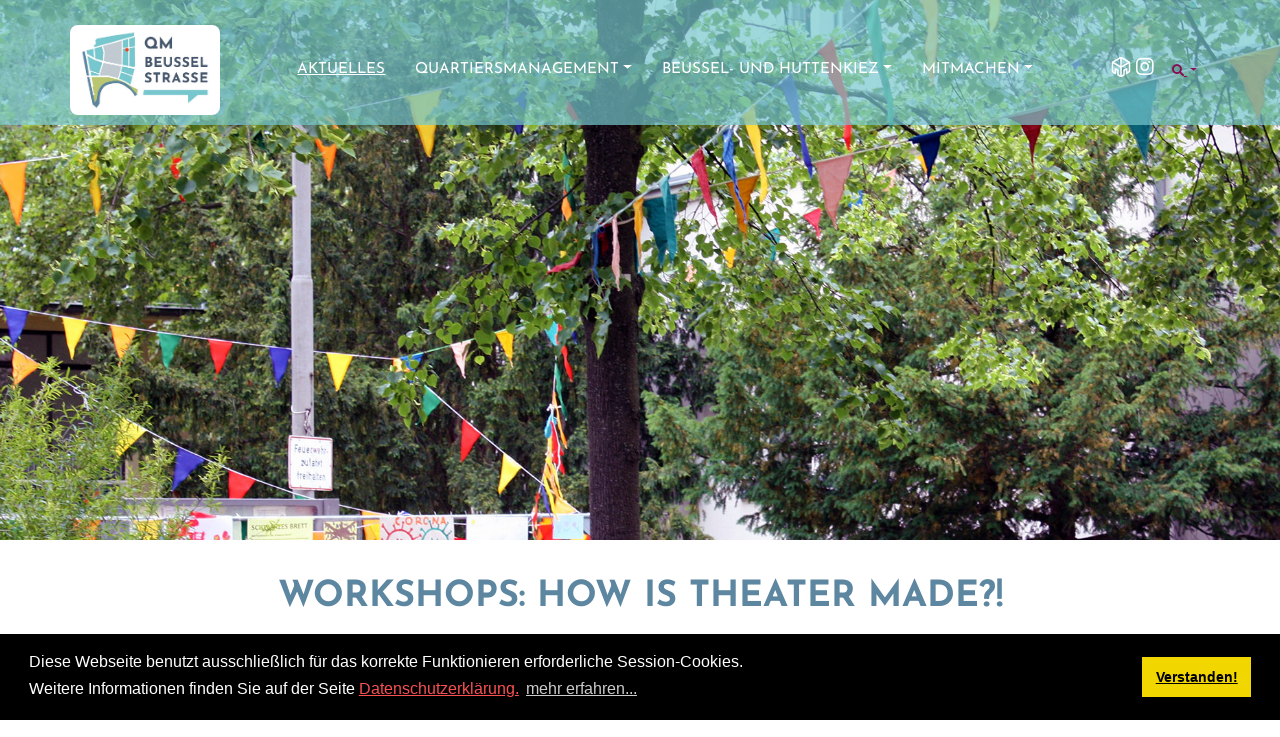

--- FILE ---
content_type: text/html; charset=utf-8
request_url: https://www.qm-beusselstrasse.de/Aktuelles/Termine-Detail/evr/86/workshops-how-is-theater-made
body_size: 49403
content:
<!DOCTYPE html>
<html  lang="de-DE">
<head id="Head"><meta content="text/html; charset=UTF-8" http-equiv="Content-Type" /><title>
	Workshops: How Is Theater Made?!
</title><meta id="MetaDescription" name="description" content="Wolltest du schon immer mal auf der Bühne stehen? Hast du Lust die verschiedenen Bereiche des Theater X kennen zu lernen. Jeden Dienstag (von..." /><meta id="MetaRobots" name="robots" content="INDEX, FOLLOW" /><link href="/Resources/Shared/stylesheets/dnndefault/7.0.0/default.css?cdv=911" type="text/css" rel="stylesheet"/><link href="/Resources/Search/SearchSkinObjectPreview.css?cdv=911" type="text/css" rel="stylesheet"/><link href="/Portals/_default/skins/advantage/common/fontawesome/css/all.min.css?cdv=911" type="text/css" rel="stylesheet"/><link href="/Portals/_default/skins/advantage/common/css/kit.css?cdv=911" type="text/css" rel="stylesheet"/><link href="/Resources/Shared/Components/CookieConsent/cookieconsent.min.css?cdv=911" type="text/css" rel="stylesheet"/><link href="/Portals/_default/skins/advantage/common/css/base.css?cdv=911" type="text/css" rel="stylesheet"/><link href="/Portals/_default/skins/advantage/assets/css/custom/sfxzpcahlge.css?cdv=911" type="text/css" rel="stylesheet"/><link href="/DesktopModules/EasyDNNnews/Templates/_default/Firefly/Firefly.css?cdv=911" type="text/css" rel="stylesheet"/><link href="/DesktopModules/EasyDNNnews/Templates/_default/Firefly/StylesCSS/custom_sqod2axlxcy.css?cdv=911" type="text/css" rel="stylesheet"/><link href="/Portals/_default/Containers/Nova/container.css?cdv=911" type="text/css" rel="stylesheet"/><link href="/Portals/_default/containers/advantage/container.css?cdv=911" type="text/css" rel="stylesheet"/><link href="/Portals/4/pages.css?cdv=911" type="text/css" rel="stylesheet"/><link href="/DesktopModules/EasyDNNNews/static/rateit/css/rateit.css?cdv=911" type="text/css" rel="stylesheet"/><link href="/DesktopModules/EasyDNNNews/static/common/common.css?cdv=911" type="text/css" rel="stylesheet"/><script src="/DesktopModules/EasyDNNNews/static/eds_jquery/eds_jq.js?cdv=911" type="text/javascript"></script><script src="/Resources/libraries/jQuery/03_07_01/jquery.js?cdv=911" type="text/javascript"></script><script src="/Resources/libraries/jQuery-Migrate/03_04_01/jquery-migrate.js?cdv=911" type="text/javascript"></script><script src="/Resources/libraries/jQuery-UI/01_13_02/jquery-ui.min.js?cdv=911" type="text/javascript"></script><meta name="eds__GmapsInitData" content="{&quot;instanceGlobal&quot;:&quot;EasyDnnSolutions1_1_instance&quot;,&quot;google&quot;:{&quot;maps&quot;:{&quot;api&quot;:{&quot;key&quot;:&quot;&quot;,&quot;libraries&quot;:[&quot;geometry&quot;,&quot;places&quot;]}}}}" /><meta property="og:site_name" content="QM Beusselstraße" />
<meta property="og:title" content="Workshops: How Is Theater Made?!" />
<meta property="og:description" content="Wolltest du schon immer mal auf der Bühne stehen? Hast du Lust die verschiedenen Bereiche des Theater X kennen zu lernen. Jeden Dienstag (von 17:30 Uhr bis 20:00 Uhr), ab dem 25. Oktober, gibt es verschiedene Workshops zu Schauspiel, Performance, Rap, Texte schreiben, Kostüm, Technik und mehr. Komm einfach vorbei! Wenn du Fragen hast meld dich gerne bei ensemble@theater-x.de" />
<meta property="og:url" content="https://www.qm-beusselstrasse.de/Aktuelles/Termine-Detail/evr/86/workshops-how-is-theater-made" />
<meta property="og:type" content="article" />

<meta name="twitter:card" content="summary_large_image" />
<meta name="twitter:title" content="Workshops: How Is Theater Made?!" />
<meta name="twitter:description" content="Wolltest du schon immer mal auf der Bühne stehen? Hast du Lust die verschiedenen Bereiche des Theater X kennen zu lernen. Jeden Dienstag (von 17:30 Uhr bis 20:00 Uhr), ab dem 25. Oktober, gibt es..." />
<script type="application/ld+json">{
	"@context": "http://schema.org",
	"@type": "NewsArticle",
	"mainEntityOfPage": {
	  "@type": "WebPage",
	  "@id": "https://www.qm-beusselstrasse.de/evr/86/workshops-how-is-theater-made"
	},
	"headline": "Workshops: How Is Theater Made?!",
	"image": {
		"@type": "ImageObject",
		"url": ""
	  },
	"datePublished": "2022-10-25T17:30:00.0000000",
	"dateModified": "2022-11-10T17:14:05.5930000",
	"author": {
	  "@type": "Person",
	  "name": "Tim Kormeyer"
	},
	 "publisher": {
	  "@type": "Organization",
	  "name": "QM Beusselstraße",
	  "logo": {
		"@type": "ImageObject",
		"url": "https://www.qm-beusselstrasse.de/Portals/4/Logo_QM-Beusselstrasse (002).jpg?ver=mnKAOqHRSqxVdfiw8gEn_w%3d%3d"
	  }
	},
	"description": "Wolltest du schon immer mal auf der Bühne stehen? Hast du Lust die verschiedenen Bereiche des Theater X kennen zu lernen. Jeden Dienstag (von 17:30 Uhr bis 20:00 Uhr), ab dem 25. Oktober, gibt es..."
  }
  </script><meta name="viewport" content="width=device-width, initial-scale=1.0, maximum-scale=1.0, user-scalable=0, shrink-to-fit=no" /></head>
<body id="Body">

    <form method="post" action="/Aktuelles/Termine-Detail/evr/86/workshops-how-is-theater-made" id="Form" enctype="multipart/form-data">
<div class="aspNetHidden">
<input type="hidden" name="__EVENTTARGET" id="__EVENTTARGET" value="" />
<input type="hidden" name="__EVENTARGUMENT" id="__EVENTARGUMENT" value="" />
<input type="hidden" name="__VIEWSTATE" id="__VIEWSTATE" value="DeQ9D2fACqKnRuZqVxOHqTaoFK13AqS4oxFiLMCdJcMm6L0I5yHHPeSNbPp05jVI7NzGwS0wZOJ5JwsAZCQkrzPCdnzw7um6V5zUnfe26KeYUJ1POKFEAR91zloe+5SnmaDkoJY9RPsYzZEwIUUuf3bwQSEazIpvo3Zg3wZ74B9yIo8ZvD3wm6O6Sz7jcX5J5G/VXoZSkBlGSOGAzfQeVpBwQmcCG8/HxepYpcBtiGWlWsbutzJOtPzz9XBpissRsr5uRI+WwXDLL7UV2SZevMEvWh9TzmpWAuW5QjvPUSwsX7GgUzgDc980G7q1nw7N8NU1iBeJr+eFBooJjPZjBuCY/tn9j4gTJ18X8RHuifLbY43Uai29LRLke0sv8sA1eXo5rQ/SjsZzxzl+15W60qK2QCAV7ScxmQSbBP+iwXT6KMbRSBTWId9SIZIQerw8/N8oAAItNGM3yXvlXQ7BAzCG7Ul77v4kajh7pXmObY+ta5TisHgGRmCck74oesGvnmMblS9jYkUF5b49j12fGT26K/[base64]/Sk3YTXFPT2/CfmWhkFJMsOufrRw7qMVeFYDVuXvM9bjz6S6Jmu/oHDEaG3SO/jyak+QW+obYCjAblzz69SZJvON7KqFGWD25GJnSnz4QMEC0zROvxF/lXbZhZB/shFH+VEolK4JLa/mzveDEwJbpF4A5xFcDrSgH5qVlDfn5s+jTrdB53FOhV6+B4AwcfcXciUuiOsAbGBpOLbWFFBKFstaxfzE44iVHoeqqiWuxNDLCHo82ynfn0cvV8oc31YnP2Du3iojr48xbgIR77kNl28lsRnIu59l/AIGDWj9GIeiXDjL94IFgBLAVbky7GjCMcnGtT5YIE5NfvriQYNPO6UN6Ot/3OXFsrxJxaDg4j1IlHHY3InXk2MuJTp5d77n+y1x34BpWJxnpAld1Fna9Hx2BkRPlZiFPyb6U/h/6bXVCeWG1YM51PNJNX4WM24uySHXidpjStKh7VKu1vNm9t020GMD00hvAdriWLH+IDCqcFkZEq75yKh00MAUJpPG2S2n8Xa5exY5SRWbat5WToaNap/HsGPeDs5l2lcRiYQdCotMxBvUww7vwHjO4aof0WRpWk5T5S6hyiAxOc6UmTgLZOQcj8Ies+pXhF79k1vBv4kDQi1M7zberPh/r+EgzGdFK2PXkiDb3COfn8qewd2+xAHgKYmGzZ+aDj15XHvUA70uWJnzkUe/xkhfy+5nbelh6ynvx/X0X7QcqOKfLYcT4kcSXVkUibz/G" />
</div>

<script type="text/javascript">
//<![CDATA[
var theForm = document.forms['Form'];
if (!theForm) {
    theForm = document.Form;
}
function __doPostBack(eventTarget, eventArgument) {
    if (!theForm.onsubmit || (theForm.onsubmit() != false)) {
        theForm.__EVENTTARGET.value = eventTarget;
        theForm.__EVENTARGUMENT.value = eventArgument;
        theForm.submit();
    }
}
//]]>
</script>


<script src="/WebResource.axd?d=pynGkmcFUV3dpXZh1kxz6N2IOea9AR5XzLn2ucpPoA077vYj6L7wGaLQZPU1&amp;t=638286137964787378" type="text/javascript"></script>


<script type="text/javascript">
//<![CDATA[
var __cultureInfo = {"name":"de-DE","numberFormat":{"CurrencyDecimalDigits":2,"CurrencyDecimalSeparator":",","IsReadOnly":false,"CurrencyGroupSizes":[3],"NumberGroupSizes":[3],"PercentGroupSizes":[3],"CurrencyGroupSeparator":".","CurrencySymbol":"€","NaNSymbol":"NaN","CurrencyNegativePattern":8,"NumberNegativePattern":1,"PercentPositivePattern":0,"PercentNegativePattern":0,"NegativeInfinitySymbol":"-unendlich","NegativeSign":"-","NumberDecimalDigits":2,"NumberDecimalSeparator":",","NumberGroupSeparator":".","CurrencyPositivePattern":3,"PositiveInfinitySymbol":"+unendlich","PositiveSign":"+","PercentDecimalDigits":2,"PercentDecimalSeparator":",","PercentGroupSeparator":".","PercentSymbol":"%","PerMilleSymbol":"‰","NativeDigits":["0","1","2","3","4","5","6","7","8","9"],"DigitSubstitution":1},"dateTimeFormat":{"AMDesignator":"","Calendar":{"MinSupportedDateTime":"\/Date(-62135596800000)\/","MaxSupportedDateTime":"\/Date(253402297199999)\/","AlgorithmType":1,"CalendarType":1,"Eras":[1],"TwoDigitYearMax":2029,"IsReadOnly":false},"DateSeparator":".","FirstDayOfWeek":1,"CalendarWeekRule":2,"FullDateTimePattern":"dddd, d. MMMM yyyy HH:mm:ss","LongDatePattern":"dddd, d. MMMM yyyy","LongTimePattern":"HH:mm:ss","MonthDayPattern":"d. MMMM","PMDesignator":"","RFC1123Pattern":"ddd, dd MMM yyyy HH\u0027:\u0027mm\u0027:\u0027ss \u0027GMT\u0027","ShortDatePattern":"dd.MM.yyyy","ShortTimePattern":"HH:mm","SortableDateTimePattern":"yyyy\u0027-\u0027MM\u0027-\u0027dd\u0027T\u0027HH\u0027:\u0027mm\u0027:\u0027ss","TimeSeparator":":","UniversalSortableDateTimePattern":"yyyy\u0027-\u0027MM\u0027-\u0027dd HH\u0027:\u0027mm\u0027:\u0027ss\u0027Z\u0027","YearMonthPattern":"MMMM yyyy","AbbreviatedDayNames":["So","Mo","Di","Mi","Do","Fr","Sa"],"ShortestDayNames":["So","Mo","Di","Mi","Do","Fr","Sa"],"DayNames":["Sonntag","Montag","Dienstag","Mittwoch","Donnerstag","Freitag","Samstag"],"AbbreviatedMonthNames":["Jan","Feb","Mrz","Apr","Mai","Jun","Jul","Aug","Sep","Okt","Nov","Dez",""],"MonthNames":["Januar","Februar","März","April","Mai","Juni","Juli","August","September","Oktober","November","Dezember",""],"IsReadOnly":false,"NativeCalendarName":"Gregorianischer Kalender","AbbreviatedMonthGenitiveNames":["Jan","Feb","Mrz","Apr","Mai","Jun","Jul","Aug","Sep","Okt","Nov","Dez",""],"MonthGenitiveNames":["Januar","Februar","März","April","Mai","Juni","Juli","August","September","Oktober","November","Dezember",""]},"eras":[1,"n. Chr.",null,0]};//]]>
</script>

<script src="/ScriptResource.axd?d=adh3E5cO-sthMp7v8xdtKWlz05OpzLV9BQ4dIgtfUaRVb8MUzXMEbWEuf-J-rdOE3hCBZki79WXFAq0z6IgCpy5gqg6y7My9pdxWrk4shwiocj0YCR36Uc3Kb9X5fTL6kRPuGA2&amp;t=13798092" type="text/javascript"></script>
<script src="/ScriptResource.axd?d=dF93vne5OdhhFm1Dy6UI3z0hnJFz968GO6r8dfwmPQBod943uji8a76x-bXJsKan1PSUNhUjx1l2RgC3Be4I5-i2RC05m2pC9sFYZt0zQAhVYYTYSlwBOqgcy5mwD-epJscgMs7sQv71KLRz0&amp;t=13798092" type="text/javascript"></script>
<div class="aspNetHidden">

	<input type="hidden" name="__VIEWSTATEGENERATOR" id="__VIEWSTATEGENERATOR" value="CA0B0334" />
	<input type="hidden" name="__VIEWSTATEENCRYPTED" id="__VIEWSTATEENCRYPTED" value="" />
	<input type="hidden" name="__EVENTVALIDATION" id="__EVENTVALIDATION" value="ak39HIt+dB+016q/jpktA70Ze/u09vFasZO3re2TnKb3FFJLAwadaqjBvNroHApCQvM75yk1H8cBzPQylyHoAAIqwrJGPZ7rJzWMAEfW+xiZ8Tr8ZofNqeh+5IU5nrlDf7gbbVKl5c1sBk808C/JTgG5zIYamoFGn4W6SvawuzdfXOT6vnNG6mJtwQAjvSV6WUHpaw==" />
</div><script src="/js/dnn.js?cdv=911" type="text/javascript"></script><script src="/Resources/Shared/Components/CookieConsent/cookieconsent.min.js?cdv=911" type="text/javascript"></script><script src="/js/dnn.modalpopup.js?cdv=911" type="text/javascript"></script><script src="/Portals/_default/skins/advantage/common/js/main.js?cdv=911" type="text/javascript"></script><script src="/Portals/_default/skins/advantage/common/js/kit.js?cdv=911" type="text/javascript"></script><script src="/Portals/_default/skins/advantage/common/js/popper.min.js?cdv=911" type="text/javascript"></script><script src="/Portals/_default/skins/advantage/common/js/bootstrap-material-design.min.js?cdv=911" type="text/javascript"></script><script src="/Portals/_default/skins/advantage/common/js/moment.min.js?cdv=911" type="text/javascript"></script><script src="/Portals/_default/skins/advantage/common/js/jquery.flexisel.js?cdv=911" type="text/javascript"></script><script src="/Portals/_default/skins/advantage/common/js/demo.js?cdv=911" type="text/javascript"></script><script src="/js/dnncore.js?cdv=911" type="text/javascript"></script><script src="/js/dnn.cookieconsent.js?cdv=911" type="text/javascript"></script><script src="/Resources/Search/SearchSkinObjectPreview.js?cdv=911" type="text/javascript"></script><script src="/js/dnn.servicesframework.js?cdv=911" type="text/javascript"></script><script src="/DesktopModules/EasyDNNNews/static/rateit/js/jquery.rateit_2.2.js?cdv=911" type="text/javascript"></script><script src="/DesktopModules/EasyDNNNews/js/jquery.cookie_2.2.js?cdv=911" type="text/javascript"></script><script src="/DesktopModules/EasyDNNNews/static/fluidvids/fluidvids_custom.min.js?cdv=911" type="text/javascript"></script><script src="/DesktopModules/EasyDNNNews/static/EasyDnnSolutions/EasyDnnSolutions_1.1_2.2.js?cdv=911" type="text/javascript"></script>
<script type="text/javascript">
//<![CDATA[
Sys.WebForms.PageRequestManager._initialize('ScriptManager', 'Form', ['tdnn$ctr1267$ViewEasyDNNNewsMain$ctl00$upPanelComments','dnn_ctr1267_ViewEasyDNNNewsMain_ctl00_upPanelComments'], [], [], 90, '');
//]]>
</script>

        
        
        


<div class="EasyDNNSkin_Advantage">
<!-- header_StyleWizardTemplateSection -->
	<nav class="navbar navbar-color-on-scroll navbar-transparent fixed-top navbar-expand-lg" color-on-scroll="100">
		<div class="container eds_headerContainer">
			<div class="navbar-translate">
				<div class="navbar-brand eds_logo eds_headerLogo">
					<a id="dnn_dnnLOGO_hypLogo" title="QM Beusselstraße" aria-label="QM Beusselstraße" href="https://www.qm-beusselstrasse.de/"><img id="dnn_dnnLOGO_imgLogo" src="/Portals/4/Logo_QM-Beusselstrasse%20(002).jpg?ver=mnKAOqHRSqxVdfiw8gEn_w%3d%3d" alt="QM Beusselstraße" /></a>
					<div class="ripple-container"></div>
				</div>
				<button class="ml-auto navbar-toggler" type="button" data-toggle="collapse" aria-expanded="false" aria-label="Toggle navigation">
					<span class="sr-only">Toggle navigation</span>
					<span class="navbar-toggler-icon"></span>
					<span class="navbar-toggler-icon"></span>
					<span class="navbar-toggler-icon"></span>
				</button>
			</div>
			<div class="collapse navbar-collapse">
				<div class="responsAbilityMenu navbar-nav navbar-center ml-auto">
					<nav class="raMenuWrapper"><ol><li class="edsmm_menuItem edsmm_first edsmm_active Aktuelles"><span><a class="edsmm_itemContainer"  href="https://www.qm-beusselstrasse.de/Aktuelles">Aktuelles</a><span class="edsmm_childIndicator"></span></span></li><li class="edsmm_menuItem edsmm_hasChild Quartiersmanagement edsmm_disabled"><span><span class="edsmm_itemContainer">Quartiersmanagement</span><span class="edsmm_childIndicator"></span></span><div class="edsmm_level_1"><div class="edsmm_menuListsContainer"><ol><li class="edsmm_menuItem edsmm_first Aufgaben"><span><a class="edsmm_itemContainer"  href="https://www.qm-beusselstrasse.de/Quartiersmanagement/Aufgaben">Aufgaben</a><span class="edsmm_childIndicator"></span></span></li><li class="edsmm_menuItem Team"><span><a class="edsmm_itemContainer"  href="https://www.qm-beusselstrasse.de/Quartiersmanagement/Team">Team</a><span class="edsmm_childIndicator"></span></span></li><li class="edsmm_menuItem Handlungskonzept"><span><a class="edsmm_itemContainer"  href="https://www.qm-beusselstrasse.de/Quartiersmanagement/Handlungskonzept">Handlungskonzept</a><span class="edsmm_childIndicator"></span></span></li><li class="edsmm_menuItem edsmm_hasChild Projekte edsmm_disabled"><span><span class="edsmm_itemContainer">Projekte</span><span class="edsmm_childIndicator"></span></span><div class="edsmm_level_2"><div class="edsmm_menuListsContainer"><ol><li class="edsmm_menuItem edsmm_first Projektfonds"><span><a class="edsmm_itemContainer"  href="https://www.qm-beusselstrasse.de/Quartiersmanagement/Projekte/Projektfonds">Projektfonds</a><span class="edsmm_childIndicator"></span></span></li><li class="edsmm_menuItem Aktionsfonds"><span><a class="edsmm_itemContainer"  href="https://www.qm-beusselstrasse.de/Quartiersmanagement/Projekte/Aktionsfonds">Aktionsfonds</a><span class="edsmm_childIndicator"></span></span></li><li class="edsmm_menuItem Baufonds"><span><a class="edsmm_itemContainer"  href="https://www.qm-beusselstrasse.de/Quartiersmanagement/Projekte/Baufonds">Baufonds</a><span class="edsmm_childIndicator"></span></span></li><li class="edsmm_menuItem edsmm_last abgeschlosseneProjekte"><span><a class="edsmm_itemContainer"  href="https://www.qm-beusselstrasse.de/Quartiersmanagement/Projekte/abgeschlossene-Projekte">abgeschlossene Projekte</a><span class="edsmm_childIndicator"></span></span></li></ol></div></div></li><li class="edsmm_menuItem edsmm_last edsmm_hasChild Service edsmm_disabled"><span><span class="edsmm_itemContainer">Service</span><span class="edsmm_childIndicator"></span></span><div class="edsmm_level_2"><div class="edsmm_menuListsContainer"><ol><li class="edsmm_menuItem edsmm_first Antr228geundLogos"><span><a class="edsmm_itemContainer"  href="https://www.qm-beusselstrasse.de/Quartiersmanagement/Service/Anträge-und-Logos">Antr&#228;ge und Logos</a><span class="edsmm_childIndicator"></span></span></li><li class="edsmm_menuItem edsmm_last Verleih"><span><a class="edsmm_itemContainer"  href="https://www.qm-beusselstrasse.de/Quartiersmanagement/Service/Verleih">Verleih</a><span class="edsmm_childIndicator"></span></span></li></ol></div></div></li></ol></div></div></li><li class="edsmm_menuItem edsmm_hasChild Beussel-undHuttenkiez edsmm_disabled"><span><span class="edsmm_itemContainer">Beussel- und Huttenkiez</span><span class="edsmm_childIndicator"></span></span><div class="edsmm_level_1"><div class="edsmm_menuListsContainer"><ol><li class="edsmm_menuItem edsmm_first Gebietsinfos"><span><a class="edsmm_itemContainer"  href="https://www.qm-beusselstrasse.de/Beussel-und-Huttenkiez/Gebietsinfos">Gebietsinfos</a><span class="edsmm_childIndicator"></span></span></li><li class="edsmm_menuItem Einrichtungen"><span><a class="edsmm_itemContainer"  href="https://www.qm-beusselstrasse.de/Beussel-und-Huttenkiez/Einrichtungen">Einrichtungen</a><span class="edsmm_childIndicator"></span></span></li><li class="edsmm_menuItem edsmm_last Quartierpapier"><span><a class="edsmm_itemContainer"  href="https://www.qm-beusselstrasse.de/Beussel-und-Huttenkiez/Quartierpapier">Quartierpapier</a><span class="edsmm_childIndicator"></span></span></li></ol></div></div></li><li class="edsmm_menuItem edsmm_last edsmm_hasChild Mitmachen edsmm_disabled"><span><span class="edsmm_itemContainer">Mitmachen</span><span class="edsmm_childIndicator"></span></span><div class="edsmm_level_1"><div class="edsmm_menuListsContainer"><ol><li class="edsmm_menuItem edsmm_first Quartiersrat"><span><a class="edsmm_itemContainer"  href="https://www.qm-beusselstrasse.de/Mitmachen/Quartiersrat">Quartiersrat</a><span class="edsmm_childIndicator"></span></span></li><li class="edsmm_menuItem Aktionsfondsjury"><span><a class="edsmm_itemContainer"  href="https://www.qm-beusselstrasse.de/Mitmachen/Aktionsfondsjury">Aktionsfondsjury</a><span class="edsmm_childIndicator"></span></span></li><li class="edsmm_menuItem Quartierswahlen"><span><a class="edsmm_itemContainer"  href="https://www.qm-beusselstrasse.de/Mitmachen/Quartierswahlen">Quartierswahlen</a><span class="edsmm_childIndicator"></span></span></li><li class="edsmm_menuItem edsmm_last Stadtteilplenum"><span><a class="edsmm_itemContainer"  href="https://www.qm-beusselstrasse.de/Mitmachen/Stadtteilplenum">Stadtteilplenum</a><span class="edsmm_childIndicator"></span></span></li></ol></div></div></li></ol></nav>
				</div>
				<div class="ml-auto">
					<div id="dnn_HeaderTopRight"><div class="DnnModule DnnModule-DNN_HTML DnnModule-1460"><a name="1460"></a>
<div class="eds_containers_Nova eds_templateGroup_noTitle eds_template_NoTitleNoPadding eds_noPadding">
	<div id="dnn_ctr1460_ContentPane"><!-- Start_Module_1460 --><div id="dnn_ctr1460_ModuleContent" class="DNNModuleContent ModDNNHTMLC">
	<div id="dnn_ctr1460_HtmlModule_lblContent" class="Normal">
	<p><a alt="nebenan.de" href="https://nebenan.de/places/organizations/144?utm_medium=shared_link&amp;utm_source=referral&amp;utm_campaign=organisation" target="_blank"><span class="nebenan"></span></a>&nbsp;<a alt="Instagram" href="https://www.instagram.com/qmbeusselstrasse" target="_blank"><i class="fab fa-instagram fa-lg"></i></a>&nbsp;<a alt="Facebook" href="https://www.facebook.com/quartiersmanagement.beusselstrasse" target="_blank"></p>

</div>

</div><!-- End_Module_1460 --></div>
</div>
</div></div>
				</div>
				<div class="dropdown eds_userMenu">
					<button class="btn btn-link dropdown-toggle btn-primary eds_headerActionLink d-none d-lg-inline-block" type="button" id="loginLogout" data-toggle="dropdown" aria-haspopup="true" aria-expanded="false">
						<span class="sr-only">Login/Logout</span>
						<span class="fas fa-user"></span>
					</button>
					<div class="dropdown-menu dropdown-menu-right" x-placement="bottom-end" aria-labelledby="loginLogout">
						<div class="eds_userLogin">
							
<div id="dnn_USER1_registerGroup" class="registerGroup">
    <ul class="buttonGroup">
        
        
    	<li class="userDisplayName"><a id="dnn_USER1_enhancedRegisterLink" title="registrieren" rel="nofollow" onclick="return dnnModal.show(&#39;https://www.qm-beusselstrasse.de/Register?returnurl=https%253a%252f%252fwww.qm-beusselstrasse.de%252fAktuelles%252fTermine-Detail&amp;popUp=true&#39;,/*showReturn*/true,600,950,true,&#39;&#39;)" href="https://www.qm-beusselstrasse.de/Register?returnurl=https%3a%2f%2fwww.qm-beusselstrasse.de%2fAktuelles%2fTermine-Detail">registrieren</a></li>
                                               
    </ul>
</div>
							
<div id="dnn_LOGIN1_loginGroup" class="loginGroup">
    <a id="dnn_LOGIN1_enhancedLoginLink" title="anmelden" class="secondaryActionsList" rel="nofollow" onclick="return dnnModal.show(&#39;https://www.qm-beusselstrasse.de/Login?returnurl=/Aktuelles/Termine-Detail/evr/86/workshops-how-is-theater-made&amp;popUp=true&#39;,/*showReturn*/true,300,650,true,&#39;&#39;)" href="https://www.qm-beusselstrasse.de/Login?returnurl=%2fAktuelles%2fTermine-Detail%2fevr%2f86%2fworkshops-how-is-theater-made">anmelden</a>
</div>
						</div>
					</div>
				</div>
				<div class="dropdown eds_searchDropdownWrapper">
					<button class="btn btn-link dropdown-toggle btn-primary eds_headerActionLink d-none d-lg-inline-block" type="button" id="search" data-toggle="dropdown" aria-haspopup="true" aria-expanded="false">
						<span class="sr-only">Search</span>
						<span class="fas fa-search"></span>
					</button>
					<div class="dropdown-menu eds_searchDropdown eds_searchH2" aria-labelledby="search">
						<span class="eds_searchClose">&times;</span>
						<span id="dnn_dnnSearch_ClassicSearch">
    
    
    <span class="searchInputContainer" data-moreresults="Weitere Ergebnisse anzeigen" data-noresult="keine Ergebnisse gefunden">
        <input name="dnn$dnnSearch$txtSearch" type="text" maxlength="255" size="20" id="dnn_dnnSearch_txtSearch" class="NormalTextBox" aria-label="Search" autocomplete="off" placeholder="suchen..." />
        <a class="dnnSearchBoxClearText" title="Suchtext entfernen"></a>
    </span>
    <a id="dnn_dnnSearch_cmdSearch" class="SearchButton" href="javascript:__doPostBack(&#39;dnn$dnnSearch$cmdSearch&#39;,&#39;&#39;)">Search</a>
</span>


<script type="text/javascript">
    $(function() {
        if (typeof dnn != "undefined" && typeof dnn.searchSkinObject != "undefined") {
            var searchSkinObject = new dnn.searchSkinObject({
                delayTriggerAutoSearch : 400,
                minCharRequiredTriggerAutoSearch : 2,
                searchType: 'S',
                enableWildSearch: true,
                cultureCode: 'de-DE',
                portalId: -1
                }
            );
            searchSkinObject.init();
            
            
            // attach classic search
            var siteBtn = $('#dnn_dnnSearch_SiteRadioButton');
            var webBtn = $('#dnn_dnnSearch_WebRadioButton');
            var clickHandler = function() {
                if (siteBtn.is(':checked')) searchSkinObject.settings.searchType = 'S';
                else searchSkinObject.settings.searchType = 'W';
            };
            siteBtn.on('change', clickHandler);
            webBtn.on('change', clickHandler);
            
            
        }
    });
</script>

					</div>
				</div>
				
			</div>
		</div>
	</nav>
<!-- header_StyleWizardTemplateSectionEnd -->
	<div class="page-header header-filter clear-filter eds_headerBg header-small" data-parallax="true">
		<div class="container-fluid px-0">
			<div class="row">
				<div class="container">
					<div class="row">
						<div class="col-12 eds_clearFix">
							<div id="dnn_HeaderPane" class="DNNEmptyPane"></div>
						</div>
					</div>
				</div>
			</div>
			<div class="eds_clearFix">
				<div id="dnn_HeaderPaneWide"><div class="DnnModule DnnModule-DNN_HTML DnnModule-1268"><a name="1268"></a>
<div class="eds_containers_Nova eds_templateGroup_noTitle eds_template_NoTitleNoPadding eds_noPadding">
	<div id="dnn_ctr1268_ContentPane"><!-- Start_Module_1268 --><div id="dnn_ctr1268_ModuleContent" class="DNNModuleContent ModDNNHTMLC">
	<div id="dnn_ctr1268_HtmlModule_lblContent" class="Normal">
	<img alt="" src="/portals/4/images/header/Header_Aktuelles_2020_05_Tag der Nachbarn_GB.jpg?ver=lIuUggiSE9x9sVI1-oW8Zw%3d%3d" title="" />

</div>

</div><!-- End_Module_1268 --></div>
</div>
</div></div>
			</div>
		</div>
	</div>
	<main class="main">
		<div class="contentPanesBg">
			<div class="container">
				<div class="row">
					<div class="col-12 eds_clearFix">
						<div id="dnn_ContentPane"><div class="DnnModule DnnModule-EasyDNNnews DnnModule-1267"><a name="1267"></a>
<div class="eds_clearFix">
	<h2 class="title text-center"><span id="dnn_ctr1267_dnnTITLE_titleLabel" class="eds_title">Workshops: How Is Theater Made?!</span>


</h2>
	<div id="dnn_ctr1267_ContentPane"><!-- Start_Module_1267 --><div id="dnn_ctr1267_ModuleContent" class="DNNModuleContent ModEasyDNNnewsC">
	

<script type="text/javascript">
	/*<![CDATA[*/
	
	
	
	
	
	
	
	
	
	
	

	eds3_5_jq(function ($) {
		if (typeof edn_fluidvids != 'undefined')
			edn_fluidvids.init({
				selector: ['.edn_fluidVideo iframe'],
				players: ['www.youtube.com', 'player.vimeo.com']
			});
		
		
		

	});
	/*]]>*/
</script>



<div class="eds_news_module_1267 news Firefly_Style_custom_sqod2axlxcy eds_style_custom_sqod2axlxcy eds_subCollection_news eds_news_Firefly eds_template_Details_Article_QM eds_templateGroup_detailsArticleDefault eds_styleSwitchCriteria_module-1267">
	

	

	

	

	<div id="dnn_ctr1267_ViewEasyDNNNewsMain_ctl00_pnlViewArticle">
		
		
		
		
		
<div class="EDN_article EDN_details">

	
	<div class="EDN_event-location-container">
		<p class="EDN_event-date"><strong>Datum:</strong> 11.06.2024 17:30 - 20:00 <a class="export-calendar" href="/DesktopModules/EasyDNNnews/iCalendar.ashx?portalid=4&articleid=708&evr=86&moduleid=1267" title="Termin exportieren">Termin exportieren</a></p>
		
		<div class="EDN_clear"></div>
		
		
	</div>
	

		
		
		
	<div class="EDN_clear"></div>
	
	
	<div class="EDN_article-content">
		
		<h3 class="article-subtitle">Dein Einstieg ins Theater X - für alle zwischen 13 und 18 Jahren!</h3>
		

		
		<p><span style="background:#e9e9e9"><span style="letter-spacing:-.05pt"><span style="background-color:#ffffff;">Wolltest du schon immer mal auf der Bühne stehen? Hast du Lust die verschiedenen Bereiche des Theater X kennen zu lernen. Jeden Dienstag (von 17:30 Uhr bis 20:00 Uhr), ab dem 25. Oktober, gibt es verschiedene Workshops zu Schauspiel, Performance, Rap, Texte schreiben, Kostüm, Technik und mehr.</span> <span style="background-color:#ffffff;">Komm einfach vorbei! Wenn du Fragen hast meld dich gerne bei </span><a href="mailto:ensemble@theater-x.de" target="_blank"><span style="background-color:#ffffff;">ensemble@theater-x.de</span></a></span></span></p>

		
		
		
		
		<div class="EDN_clear"></div>
		
		
		
		

		
		
		


		<div class="EDN_clear"></div>

		
		
		
		
	</div>

		
		
		<input type="hidden" name="dnn$ctr1267$ViewEasyDNNNewsMain$ctl00$hfRate" id="dnn_ctr1267_ViewEasyDNNNewsMain_ctl00_hfRate" value=" .000" />
		<script type="text/javascript">
			// <![CDATA[
			eds3_5_jq(function ($) {
				var isArticleRated = false;
				if (!false)
					isArticleRated = $.cookie("EDNA-1708");
				var $rate_it = $(".EDN_article_rateit.M1267");

				$rate_it.bind('rated reset', function (e) {
					var ri = $(this),
						value = ri.rateit('value'),
						articleid = 708,
						portalId = 4,
						moduleId = 1267,
						tabId = 345;

					$rate_it.rateit('readonly', true);
					ri.rateit('readonly', true);

					if (!false)
						$.cookie("EDNA-1708", "true");

					document.getElementById("dnn_ctr1267_ViewEasyDNNNewsMain_ctl00_hfRate").value = value;

					$.ajax({
						url: "/DesktopModules/EasyDNNNews/ashx/RateArticle.ashx",
						type: "POST",
						cache: false,
						dataType: 'json',
						timeout: 15000,
						data: {
							portalId: portalId,
							moduleId: moduleId,
							tabId: tabId,
							articleid: articleid,
							ratingValue: value
						}
					})
						.done(function (response, status) {
							ri.siblings('.current_rating').text(response);
						})
						.fail(function () {
						})
						.always(function () {
						});
				})
					.rateit('value', document.getElementById("dnn_ctr1267_ViewEasyDNNNewsMain_ctl00_hfRate").value)
					.rateit('readonly', isArticleRated)
					.rateit('step', 1);

				$('#dnn_ctr1267_ViewEasyDNNNewsMain_ctl00_upPanelComments').on('click', '#dnn_ctr1267_ViewEasyDNNNewsMain_ctl00_lbAddComment', function () {
					var $lbAddComment = $('#dnn_ctr1267_ViewEasyDNNNewsMain_ctl00_lbAddComment'),
						noErrors = true,

						$authorNameInput = $('#dnn_ctr1267_ViewEasyDNNNewsMain_ctl00_tbAddCommentName'),
						$authorEmailInput = $('#dnn_ctr1267_ViewEasyDNNNewsMain_ctl00_tbAddCommentEmail'),
						$authorGDPRAgreement = $('#dnn_ctr1267_ViewEasyDNNNewsMain_ctl00_cbShowCommentsGDPRComplianceAgreementRules'),
						authorName,
						authorEmail,
						comment = $('#dnn_ctr1267_ViewEasyDNNNewsMain_ctl00_tbAddComment').val(),

						$noAuthorName = $('#dnn_ctr1267_ViewEasyDNNNewsMain_ctl00_lblAddCommentNameError'),
						$noAuthorEmail = $('#dnn_ctr1267_ViewEasyDNNNewsMain_ctl00_lblAddCommentEmailError'),
						$authorEmailNotValid = $('#dnn_ctr1267_ViewEasyDNNNewsMain_ctl00_lblAddCommentEmailValid'),
						$noComment = $('#dnn_ctr1267_ViewEasyDNNNewsMain_ctl00_lblAddCommentError'),
						$notValidCaptcha = $('#dnn_ctr1267_ViewEasyDNNNewsMain_ctl00_lblCaptchaError'),
						$noauthorGDPRAgreement = $('#dnn_ctr1267_ViewEasyDNNNewsMain_ctl00_lblShowCommentsGDPRComplianceAgreementError'),

						emailRegex = /^(([^<>()[\]\\.,;:\s@\"]+(\.[^<>()[\]\\.,;:\s@\"]+)*)|(\".+\"))@((\[[0-9]{1,3}\.[0-9]{1,3}\.[0-9]{1,3}\.[0-9]{1,3}\])|(([a-zA-Z\-0-9]+\.)+[a-zA-Z]{2,}))$/;


					if ($lbAddComment.data('disable'))
						return false;

					if ($authorNameInput.length > 0) {
						authorName = $authorNameInput.val();

						$noAuthorName.css('display', 'none');

						if (authorName == '') {
							$noAuthorName.css('display', 'block');
							noErrors = false;
						}
					}

					if ($authorEmailInput.length > 0) {
						authorEmail = $authorEmailInput.val();

						$noAuthorEmail.css('display', 'none');
						$authorEmailNotValid.css('display', 'none');

						if (authorEmail == '') {
							$noAuthorEmail.css('display', 'block');
							noErrors = false;
						} else if (!emailRegex.test(authorEmail)) {
							$authorEmailNotValid.css('display', 'block');
							noErrors = false;
						}
					}

					if ($authorGDPRAgreement.length > 0) {
						$noauthorGDPRAgreement.css('display', 'none');
						if (!$authorGDPRAgreement[0].checked) {
							$noauthorGDPRAgreement.css('display', 'block');
							noErrors = false;
						}
					}

					if ($('#dnn_ctr1267_ViewEasyDNNNewsMain_ctl00_pnlCommentsCaptcha').length > 0) {
						var commentsCaptchaResponse = grecaptcha.getResponse(window.eds_commentsform_captchaId);
						if (commentsCaptchaResponse.length == 0) {
							$('#dnn_ctr1267_ViewEasyDNNNewsMain_ctl00_hfCommentsFormCaptchaResponse').val('');
							$notValidCaptcha.css('display', 'block');
							noErrors = false;
						}
						else {
							$('#dnn_ctr1267_ViewEasyDNNNewsMain_ctl00_hfCommentsFormCaptchaResponse').val(commentsCaptchaResponse);
							$notValidCaptcha.css('display', 'none');
						}
					}

					if (comment == '') {
						$noComment.css('display', 'block');
						noErrors = false;
					} else
						$noComment.css('display', 'none');

					if (noErrors)
						$lbAddComment.data('disable', true);
					else
						return false;
				});
			});
			//*/ ]]>
		</script>
		<div id="dnn_ctr1267_ViewEasyDNNNewsMain_ctl00_upPanelComments">
			
				
				
				<input type="hidden" name="dnn$ctr1267$ViewEasyDNNNewsMain$ctl00$hfReplayToComment" id="dnn_ctr1267_ViewEasyDNNNewsMain_ctl00_hfReplayToComment" />
			
		</div>
		
		
</div>

	
	</div>
	
	
	
</div>











</div><!-- End_Module_1267 --></div>
</div></div></div>
					</div>
				</div>
				<div class="row">
					<div class="col-lg-8 eds_clearFix">
						<div id="dnn_ContentPane1_8_12" class="DNNEmptyPane"></div>
					</div>
					<div class="col-lg-4 eds_clearFix">
						<div id="dnn_ContentPane1_4_12" class="DNNEmptyPane"></div>
					</div>
				</div>
				<div class="row">
					<div class="col-12 eds_clearFix">
						<div id="dnn_ContentPane1a" class="DNNEmptyPane"></div>
					</div>
				</div>
				<div class="row">
					<div class="col-lg-8 eds_clearFix">
						<div id="dnn_ContentPane1a_8_12" class="DNNEmptyPane"></div>
					</div>
					<div class="col-lg-4 eds_clearFix">
						<div id="dnn_ContentPane1a_4_12" class="DNNEmptyPane"></div>
					</div>
				</div>
				<div class="row">
					<div class="col-12 eds_clearFix">
						<div id="dnn_ContentPane1b" class="DNNEmptyPane"></div>
					</div>
				</div>
				<div class="row">
					<div class="col-lg-8 eds_clearFix">
						<div id="dnn_ContentPane1b_8_12" class="DNNEmptyPane"></div>
					</div>
					<div class="col-lg-4 eds_clearFix">
						<div id="dnn_ContentPane1b_4_12" class="DNNEmptyPane"></div>
					</div>
				</div>
			</div>
			<div class="eds_clearFix">
				<div id="dnn_ContentPaneWide" class="DNNEmptyPane"></div>
			</div>
			<div class="row no-gutters">
				<div class="col-8 eds_clearFix">
					<div id="dnn_ContentPane2_8_12" class="DNNEmptyPane"></div>
				</div>
				<div class="col-4 eds_clearFix">
					<div id="dnn_ContentPane2_4_12" class="DNNEmptyPane"></div>
				</div>
			</div>
		</div>
		<div class="content2Bg section-image">
			<div class="container">
				<div class="row">
					<div class="col-12 eds_clearFix">
						<div id="dnn_Content2" class="DNNEmptyPane"></div>
					</div>
				</div>
			</div>
			<div class="eds_clearFix">
				<div id="dnn_Content2Wide" class="DNNEmptyPane"></div>
			</div>
		</div>
		<div class="content3Bg">
			<div class="container">
				<div class="row">
					<div class="col-12 eds_clearFix">
						<div id="dnn_Content3" class="DNNEmptyPane"></div>
					</div>
				</div>
			</div>
			<div class="eds_clearFix">
				<div id="dnn_Content3Wide" class="DNNEmptyPane"></div>
			</div>
		</div>
		<div class="content4Bg section-image">
			<div class="container">
				<div class="row">
					<div class="col-12 eds_clearFix">
						<div id="dnn_Content4" class="DNNEmptyPane"></div>
					</div>
				</div>
			</div>
			<div class="eds_clearFix">
				<div id="dnn_Content4Wide" class="DNNEmptyPane"></div>
			</div>
		</div>
		<div class="content5Bg section-image">
			<div class="container">
				<div class="row">
					<div class="col-12 eds_clearFix">
						<div id="dnn_Content5" class="DNNEmptyPane"></div>
					</div>
				</div>
			</div>
			<div class="eds_clearFix">
				<div id="dnn_Content5Wide" class="DNNEmptyPane"></div>
			</div>
		</div>
		<div class="content6Bg">
			<div class="container">
				<div class="row">
					<div class="col-12 eds_clearFix">
						<div id="dnn_Content6" class="DNNEmptyPane"></div>
					</div>
				</div>
			</div>
			<div class="eds_clearFix">
				<div id="dnn_Content6Wide" class="DNNEmptyPane"></div>
			</div>
		</div>
		<div class="content7Bg section-dark">
			<div class="container">
				<div class="row">
					<div class="col-12 eds_clearFix">
						<div id="dnn_Content7" class="DNNEmptyPane"></div>
					</div>
				</div>
			</div>
			<div class="eds_clearFix">
				<div id="dnn_Content7Wide" class="DNNEmptyPane"></div>
			</div>
		</div>
		<div class="content8Bg">
			<div class="container">
				<div class="row">
					<div class="col-12 eds_clearFix">
						<div id="dnn_Content8" class="DNNEmptyPane"></div>
					</div>
				</div>
			</div>
			<div class="eds_clearFix">
				<div id="dnn_Content8Wide" class="DNNEmptyPane"></div>
			</div>
		</div>
		<div class="content9Bg section-image">
			<div class="container">
				<div class="row">
					<div class="col-12 eds_clearFix">
						<div id="dnn_Content9" class="DNNEmptyPane"></div>
					</div>
				</div>
			</div>
			<div class="eds_clearFix">
				<div id="dnn_Content9Wide" class="DNNEmptyPane"></div>
			</div>
		</div>
		<div class="content10Bg">
			<div class="container">
				<div class="row">
					<div class="col-12 eds_clearFix">
						<div id="dnn_Content10" class="DNNEmptyPane"></div>
					</div>
				</div>
			</div>
			<div class="eds_clearFix">
				<div id="dnn_Content10Wide" class="DNNEmptyPane"></div>
			</div>
		</div>
		<div class="content11Bg section-image">
			<div class="container">
				<div class="row">
					<div class="col-12 eds_clearFix">
						<div id="dnn_Content11" class="DNNEmptyPane"></div>
					</div>
				</div>
			</div>
			<div class="eds_clearFix">
				<div id="dnn_Content11Wide" class="DNNEmptyPane"></div>
			</div>
		</div>
		<div class="content12Bg">
			<div class="container">
				<div class="row">
					<div class="col-12 eds_clearFix">
						<div id="dnn_Content12" class="DNNEmptyPane"></div>
					</div>
				</div>
			</div>
			<div class="eds_clearFix">
				<div id="dnn_Content12Wide" class="DNNEmptyPane"></div>
			</div>
		</div>
		<div class="content13Bg section-gray">
			<div class="container">
				<div class="row">
					<div class="col-12 eds_clearFix">
						<div id="dnn_Content13"><div class="DnnModule DnnModule-DNN_HTML DnnModule-1249"><a name="1249"></a>
<div class="eds_containers_Nova eds_templateGroup_noTitle eds_template_NoTitleNoPadding eds_noPadding">
	<div id="dnn_ctr1249_ContentPane"><!-- Start_Module_1249 --><div id="dnn_ctr1249_ModuleContent" class="DNNModuleContent ModDNNHTMLC">
	<div id="dnn_ctr1249_HtmlModule_lblContent" class="Normal">
	
		<div class="row">
<div class="col-md-6 edsBB__col edsBB__droppable ui-droppable">
<div class="card card-blog card-plain">
<div class="row">
<div class="col-md-4">
<div><img alt="undefined" class="edsBB__image float-left img-fluid" src="/portals/4/images/logos/Logo_QM-Beusselstrasse_einfarbig.png?ver=H8YwMhTlhrSbGS6bo_1xEw%3d%3d" style="margin-top:13px" title="undefined"><a href="#"> </a></div>
</div>

<div class="col-md-8">
<h6 style="text-align:left">Quartiersmanagement Beusselstraße</h6>

<p style="text-align:left">Rostocker Str. 35<br>
10553 Berlin<br>Tel. 030 39 90 71 95<br>
Fax 030 39 90 71 97<br><a href="mailto:qm-moabit@stern-berlin.de">qm-moabit@stern-berlin.de</a></p><p style="text-align:left">Di.: 10-12 Uhr + 14-16 Uhr</p><p style="text-align:left">Do.: 10-12 Uhr</p>
</div>
</div>
</div>
</div>

<div class="col-md-6 edsBB__col edsBB__droppable ui-droppable">
<div class="card card-blog card-plain">
<div class="row">
<div class="col-md-4">
<div><img alt="undefined" class="edsBB__image float-left img-fluid" src="/Portals/1/BlockBuilderImages/633/STERN_weissePunkte_530px.png" style="margin-top:13px"><a href="#"> </a></div>
</div>

<div class="col-md-8">
<h6 style="text-align:left">S.T.E.R.N.<br>
Gesellschaft der<br>
behutsamen Stadterneuerung mbH</h6>

<p style="text-align:left">Straßburger Straße 55<br>
10405 Berlin<br>
Tel. 030 44 36 36 10<br>
<a href="mailto:info@stern-berlin.de">info@stern-berlin.de</a><br>
<a href="https://www.stern-berlin.com" target="_blank">www.stern-berlin.com</a></p>
</div>
</div>
</div>
</div>
</div>

	
</div>

</div><!-- End_Module_1249 --></div>
</div>
</div></div>
					</div>
				</div>
			</div>
			<div class="eds_clearFix">
				<div id="dnn_Content13Wide" class="DNNEmptyPane"></div>
			</div>
		</div>
		<div class="content14Bg section-image">
			<div class="container">
				<div class="row">
					<div class="col-12 eds_clearFix">
						<div id="dnn_Content14" class="DNNEmptyPane"></div>
					</div>
				</div>
			</div>
			<div class="eds_clearFix">
				<div id="dnn_Content14Wide" class="DNNEmptyPane"></div>
			</div>
		</div>
		<div class="content15Bg section-dark">
			<div class="container">
				<div class="row">
					<div class="col-12 eds_clearFix">
						<div id="dnn_Content15" class="DNNEmptyPane"></div>
					</div>
				</div>
			</div>
			<div class="eds_clearFix">
				<div id="dnn_Content15Wide" class="DNNEmptyPane"></div>
			</div>
		</div>
		<div class="content16Bg">
			<div class="container">
				<div class="row">
					<div class="col-12 eds_clearFix">
						<div id="dnn_Content16" class="DNNEmptyPane"></div>
					</div>
				</div>
			</div>
			<div class="eds_clearFix">
				<div id="dnn_Content16Wide" class="DNNEmptyPane"></div>
			</div>
		</div>
		<div class="content17Bg section-image">
			<div class="container">
				<div class="row">
					<div class="col-12 eds_clearFix">
						<div id="dnn_Content17" class="DNNEmptyPane"></div>
					</div>
				</div>
			</div>
			<div class="eds_clearFix">
				<div id="dnn_Content17Wide" class="DNNEmptyPane"></div>
			</div>
		</div>
	</main>
<!-- footer_StyleWizardTemplateSection -->
	<footer class="footer footer-white footer-big">
		<div class="container">
			<div class="content">
				<div class="row">
					<div class="col-md-6 col-lg-2 eds_clearFix">
						<div id="dnn_FooterLeft1Pane" class="DNNEmptyPane"></div>
					</div>
					<div class="col-md-6 col-lg-2 eds_clearFix">
						<div id="dnn_FooterLeft2Pane" class="mt-4 mt-md-0 DNNEmptyPane"></div>
					</div>
					<div class="col-md-6 col-lg-4 eds_clearFix">
						<div id="dnn_FooterMiddlePane" class="mt-4 mt-lg-0 DNNEmptyPane"></div>
					</div>
					<div class="col-md-6 col-lg-4 eds_clearFix">
						<div id="dnn_FooterRightPane" class="mt-4 mt-lg-0 DNNEmptyPane"></div>
					</div>
					<div class="col-12 eds_clearFix">
						<div id="dnn_FooterBottomPane"><div class="DnnModule DnnModule-DNN_HTML DnnModule-1250"><a name="1250"></a>
<div class="eds_containers_Nova eds_templateGroup_noTitle eds_template_NoTitle">
	<div id="dnn_ctr1250_ContentPane"><!-- Start_Module_1250 --><div id="dnn_ctr1250_ModuleContent" class="DNNModuleContent ModDNNHTMLC">
	<div id="dnn_ctr1250_HtmlModule_lblContent" class="Normal">
	<p style="text-align:center"><img alt="" height="75" src="/portals/4/Logoleiste%20OA-Fonds%202025%20%28mit%20STERN%29.png" width="1000" /></p>

<p>&nbsp;</p>

</div>

</div><!-- End_Module_1250 --></div>
</div>
</div></div>
					</div>
				</div>
			</div>
			<hr>
			<div class="copyright pull-center">
				<span id="dnn_dnnCopyright_lblCopyright" class="SkinObject">Design: Agentur Vorsprung, 2026</span>
,
				<a id="dnn_dnnTerms_hypTerms" class="SkinObject" rel="nofollow" href="https://www.qm-beusselstrasse.de/Terms">Impressum</a>,
				<a id="dnn_dnnPrivacy_hypPrivacy" class="SkinObject" rel="nofollow" href="https://www.qm-beusselstrasse.de/Privacy">Datenschutzerklärung</a>
			</div>
		</div>
	</footer><!-- footer_StyleWizardTemplateSectionEnd -->
</div>




<!--CDF(Css|/Portals/_default/skins/advantage/common/fontawesome/css/all.min.css?cdv=911|DnnPageHeaderProvider|11)-->
<!--CDF(Css|/Portals/_default/skins/advantage/common/css/kit.css?cdv=911|DnnPageHeaderProvider|12)-->
<!--CDF(Css|/Portals/_default/skins/advantage/common/css/base.css?cdv=911|DnnPageHeaderProvider|13)-->


<!--CDF(Javascript|/Portals/_default/skins/advantage/common/js/main.js?cdv=911|DnnBodyProvider|100)-->
<!--CDF(Javascript|/Portals/_default/skins/advantage/common/js/kit.js?cdv=911|DnnBodyProvider|100)-->
<!--CDF(Javascript|/Portals/_default/skins/advantage/common/js/popper.min.js?cdv=911|DnnBodyProvider|100)-->
<!--CDF(Javascript|/Portals/_default/skins/advantage/common/js/bootstrap-material-design.min.js?cdv=911|DnnBodyProvider|100)-->
<!--CDF(Javascript|/Portals/_default/skins/advantage/common/js/moment.min.js?cdv=911|DnnBodyProvider|100)-->
<!--CDF(Javascript|/Portals/_default/skins/advantage/common/js/jquery.flexisel.js?cdv=911|DnnBodyProvider|100)-->
<!--CDF(Javascript|/Portals/_default/skins/advantage/common/js/demo.js?cdv=911|DnnBodyProvider|100)-->
        <input name="ScrollTop" type="hidden" id="ScrollTop" />
        <input name="__dnnVariable" type="hidden" id="__dnnVariable" autocomplete="off" value="`{`__scdoff`:`1`,`cc_morelink`:`/privacy`,`cc_message`:`Diese Webseite benutzt ausschließlich für das korrekte Funktionieren erforderliche Session-Cookies. \u003cbr\u003eWeitere Informationen finden Sie auf der Seite \u003ca href=\`/privacy\` \u003eDatenschutzerklärung.\u003c/a\u003e`,`cc_dismiss`:`Verstanden!`,`cc_link`:`mehr erfahren...`,`sf_siteRoot`:`/`,`sf_tabId`:`345`}" />
        <input name="__RequestVerificationToken" type="hidden" value="Rdze5_-CtZa6ie3BQ_YaheAGrAzcYNTRLw0DMKXOELnKABfzV1EX-nCx1qGA6zrSZhZ9wA2" />
    </form>
    <!--CDF(Javascript|/js/dnncore.js?cdv=911|DnnBodyProvider|100)--><!--CDF(Css|/Portals/4/pages.css?cdv=911|DnnPageHeaderProvider|100)--><!--CDF(Javascript|/js/dnn.js?cdv=911|DnnBodyProvider|12)--><!--CDF(Javascript|/Resources/Shared/Components/CookieConsent/cookieconsent.min.js?cdv=911|DnnBodyProvider|40)--><!--CDF(Css|/Resources/Shared/Components/CookieConsent/cookieconsent.min.css?cdv=911|DnnPageHeaderProvider|12)--><!--CDF(Javascript|/js/dnn.cookieconsent.js?cdv=911|DnnBodyProvider|100)--><!--CDF(Javascript|/js/dnn.modalpopup.js?cdv=911|DnnBodyProvider|50)--><!--CDF(Css|/Resources/Shared/stylesheets/dnndefault/7.0.0/default.css?cdv=911|DnnPageHeaderProvider|5)--><!--CDF(Css|/Portals/_default/Containers/Nova/container.css?cdv=911|DnnPageHeaderProvider|25)--><!--CDF(Css|/Portals/_default/containers/advantage/container.css?cdv=911|DnnPageHeaderProvider|25)--><!--CDF(Css|/Portals/_default/Containers/Nova/container.css?cdv=911|DnnPageHeaderProvider|25)--><!--CDF(Css|/Portals/_default/Containers/Nova/container.css?cdv=911|DnnPageHeaderProvider|25)--><!--CDF(Css|/Portals/_default/Containers/Nova/container.css?cdv=911|DnnPageHeaderProvider|25)--><!--CDF(Css|/Portals/_default/skins/advantage/assets/css/custom/sfxzpcahlge.css?cdv=911|DnnPageHeaderProvider|14)--><!--CDF(Css|/Resources/Search/SearchSkinObjectPreview.css?cdv=911|DnnPageHeaderProvider|10)--><!--CDF(Javascript|/Resources/Search/SearchSkinObjectPreview.js?cdv=911|DnnBodyProvider|100)--><!--CDF(Javascript|/js/dnn.servicesframework.js?cdv=911|DnnBodyProvider|100)--><!--CDF(Javascript|/DesktopModules/EasyDNNNews/static/eds_jquery/eds_jq.js?cdv=911|DnnPageHeaderProvider|5)--><!--CDF(Css|/DesktopModules/EasyDNNNews/static/rateit/css/rateit.css?cdv=911|DnnPageHeaderProvider|100)--><!--CDF(Javascript|/DesktopModules/EasyDNNNews/static/rateit/js/jquery.rateit_2.2.js?cdv=911|DnnBodyProvider|100)--><!--CDF(Css|/DesktopModules/EasyDNNNews/static/common/common.css?cdv=911|DnnPageHeaderProvider|101)--><!--CDF(Javascript|/DesktopModules/EasyDNNNews/js/jquery.cookie_2.2.js?cdv=911|DnnBodyProvider|101)--><!--CDF(Javascript|/DesktopModules/EasyDNNNews/static/fluidvids/fluidvids_custom.min.js?cdv=911|DnnBodyProvider|102)--><!--CDF(Css|/DesktopModules/EasyDNNnews/Templates/_default/Firefly/Firefly.css?cdv=911|DnnPageHeaderProvider|16)--><!--CDF(Css|/DesktopModules/EasyDNNnews/Templates/_default/Firefly/StylesCSS/custom_sqod2axlxcy.css?cdv=911|DnnPageHeaderProvider|17)--><!--CDF(Javascript|/DesktopModules/EasyDNNNews/static/EasyDnnSolutions/EasyDnnSolutions_1.1_2.2.js?cdv=911|DnnBodyProvider|103)--><!--CDF(Javascript|/Resources/libraries/jQuery/03_07_01/jquery.js?cdv=911|DnnPageHeaderProvider|5)--><!--CDF(Javascript|/Resources/libraries/jQuery-Migrate/03_04_01/jquery-migrate.js?cdv=911|DnnPageHeaderProvider|6)--><!--CDF(Javascript|/Resources/libraries/jQuery-UI/01_13_02/jquery-ui.min.js?cdv=911|DnnPageHeaderProvider|10)-->
    
</body>
</html>


--- FILE ---
content_type: text/css
request_url: https://www.qm-beusselstrasse.de/Portals/_default/skins/advantage/common/css/kit.css?cdv=911
body_size: 541303
content:
/*     brand Colors              */
.carousel.carousel-full-nagivation .left {
  cursor: url("../../img/arrow-left.png"), url("../../img/arrow-left.cur"), default !important; }

.carousel.carousel-full-nagivation .right {
  cursor: url("../../img/arrow-right.png"), url("../../img/arrow-right.cur"), default !important; }

.card {
  font-size: .875rem; }

*,
*::before,
*::after {
  box-sizing: border-box; }

html {
  font-family: sans-serif;
  line-height: 1.15;
  -webkit-text-size-adjust: 100%;
  -ms-text-size-adjust: 100%;
  -ms-overflow-style: scrollbar;
  -webkit-tap-highlight-color: rgba(0, 0, 0, 0); }

@-ms-viewport {
  width: device-width; }

article, aside, dialog, figcaption, figure, footer, header, hgroup, main, nav, section {
  display: block; }

body {
  margin: 0;
  font-family: "Roboto", "Helvetica", "Arial", sans-serif;
  font-size: 1rem;
  font-weight: 400;
  line-height: 1.5;
  color: #212529;
  text-align: left;
  background-color: #fafafa; }

[tabindex="-1"]:focus {
  outline: 0 !important; }

hr {
  box-sizing: content-box;
  height: 0;
  overflow: visible; }

h1, h2, h3, h4, h5, h6 {
  margin-top: 0;
  margin-bottom: 0.5rem; }

p {
  margin-top: 0;
  margin-bottom: 1rem; }

abbr[title],
abbr[data-original-title] {
  text-decoration: underline;
  -webkit-text-decoration: underline dotted;
          text-decoration: underline dotted;
  cursor: help;
  border-bottom: 0; }

address {
  margin-bottom: 1rem;
  font-style: normal;
  line-height: inherit; }

ol,
ul,
dl {
  margin-top: 0;
  margin-bottom: 1rem; }

ol ol,
ul ul,
ol ul,
ul ol {
  margin-bottom: 0; }

dt {
  font-weight: 500; }

dd {
  margin-bottom: .5rem;
  margin-left: 0; }

blockquote {
  margin: 0 0 1rem; }

dfn {
  font-style: italic; }

b,
strong {
  font-weight: bolder; }

small {
  font-size: 80%; }

sub,
sup {
  position: relative;
  font-size: 75%;
  line-height: 0;
  vertical-align: baseline; }

sub {
  bottom: -.25em; }

sup {
  top: -.5em; }

a {
  color: #10d7bf;
  text-decoration: none;
  background-color: transparent;
  -webkit-text-decoration-skip: objects; }
  a:hover {
    color: #0a6ebd;
    text-decoration: underline; }

a:not([href]):not([tabindex]) {
  color: inherit;
  text-decoration: none; }
  a:not([href]):not([tabindex]):hover, a:not([href]):not([tabindex]):focus {
    color: inherit;
    text-decoration: none; }
  a:not([href]):not([tabindex]):focus {
    outline: 0; }

pre,
code,
kbd,
samp {
  font-family: monospace, monospace;
  font-size: 1em; }

pre {
  margin-top: 0;
  margin-bottom: 1rem;
  overflow: auto;
  -ms-overflow-style: scrollbar; }

figure {
  margin: 0 0 1rem; }

img {
  vertical-align: middle;
  border-style: none; }

svg:not(:root) {
  overflow: hidden; }

table {
  border-collapse: collapse; }

caption {
  padding-top: 0.75rem;
  padding-bottom: 0.75rem;
  color: #6c757d;
  text-align: left;
  caption-side: bottom; }

th {
  text-align: inherit; }

label {
  display: inline-block;
  margin-bottom: .5rem; }

button {
  border-radius: 0; }

button:focus {
  outline: 1px dotted;
  outline: 5px auto -webkit-focus-ring-color; }

input,
button,
select,
optgroup,
textarea {
  margin: 0;
  font-family: inherit;
  font-size: inherit;
  line-height: inherit; }

button,
input {
  overflow: visible; }

button,
select {
  text-transform: none; }

button,
html [type="button"],
[type="reset"],
[type="submit"] {
  -webkit-appearance: button; }

button::-moz-focus-inner,
[type="button"]::-moz-focus-inner,
[type="reset"]::-moz-focus-inner,
[type="submit"]::-moz-focus-inner {
  padding: 0;
  border-style: none; }

input[type="radio"],
input[type="checkbox"] {
  box-sizing: border-box;
  padding: 0; }

input[type="date"],
input[type="time"],
input[type="datetime-local"],
input[type="month"] {
  -webkit-appearance: listbox; }

textarea {
  overflow: auto;
  resize: vertical; }

fieldset {
  min-width: 0;
  padding: 0;
  margin: 0;
  border: 0; }

legend {
  display: block;
  width: 100%;
  max-width: 100%;
  padding: 0;
  margin-bottom: .5rem;
  font-size: 1.5rem;
  line-height: inherit;
  color: inherit;
  white-space: normal; }

progress {
  vertical-align: baseline; }

[type="number"]::-webkit-inner-spin-button,
[type="number"]::-webkit-outer-spin-button {
  height: auto; }

[type="search"] {
  outline-offset: -2px;
  -webkit-appearance: none; }

[type="search"]::-webkit-search-cancel-button,
[type="search"]::-webkit-search-decoration {
  -webkit-appearance: none; }

::-webkit-file-upload-button {
  font: inherit;
  -webkit-appearance: button; }

output {
  display: inline-block; }

summary {
  display: list-item;
  cursor: pointer; }

template {
  display: none; }

[hidden] {
  display: none !important; }

@media print {
  *,
  *::before,
  *::after {
    text-shadow: none !important;
    box-shadow: none !important; }
  a:not(.btn) {
    text-decoration: underline; }
  abbr[title]::after {
    content: " (" attr(title) ")"; }
  pre {
    white-space: pre-wrap !important; }
  pre,
  blockquote {
    border: 1px solid #4f4f4f;
    page-break-inside: avoid; }
  thead {
    display: table-header-group; }
  tr,
  img {
    page-break-inside: avoid; }
  p,
  h2,
  h3 {
    orphans: 3;
    widows: 3; }
  h2,
  h3 {
    page-break-after: avoid; }
  @page {
    size: a3; }
  body {
    min-width: 992px !important; }
  .container {
    min-width: 992px !important; }
  .navbar {
    display: none; }
  .badge {
    border: 1px solid #000; }
  .table {
    border-collapse: collapse !important; }
    .table td,
    .table th {
      background-color: #fff !important; }
  .table-bordered th,
  .table-bordered td {
    border: 1px solid #ddd !important; } }

*,
*::before,
*::after {
  box-sizing: border-box; }

html {
  font-family: sans-serif;
  line-height: 1.15;
  -webkit-text-size-adjust: 100%;
  -ms-text-size-adjust: 100%;
  -ms-overflow-style: scrollbar;
  -webkit-tap-highlight-color: rgba(0, 0, 0, 0); }

@-ms-viewport {
  width: device-width; }

article, aside, dialog, figcaption, figure, footer, header, hgroup, main, nav, section {
  display: block; }

body {
  margin: 0;
  font-family: "Roboto", "Helvetica", "Arial", sans-serif;
  font-size: 1rem;
  font-weight: 400;
  line-height: 1.5;
  color: #212529;
  text-align: left;
  background-color: #fafafa; }

[tabindex="-1"]:focus {
  outline: 0 !important; }

hr {
  box-sizing: content-box;
  height: 0;
  overflow: visible; }

h1, h2, h3, h4, h5, h6 {
  margin-top: 0;
  margin-bottom: 0.5rem; }

p {
  margin-top: 0;
  margin-bottom: 1rem; }

abbr[title],
abbr[data-original-title] {
  text-decoration: underline;
  -webkit-text-decoration: underline dotted;
          text-decoration: underline dotted;
  cursor: help;
  border-bottom: 0; }

address {
  margin-bottom: 1rem;
  font-style: normal;
  line-height: inherit; }

ol,
ul,
dl {
  margin-top: 0;
  margin-bottom: 1rem; }

ol ol,
ul ul,
ol ul,
ul ol {
  margin-bottom: 0; }

dt {
  font-weight: 500; }

dd {
  margin-bottom: .5rem;
  margin-left: 0; }

blockquote {
  margin: 0 0 1rem; }

dfn {
  font-style: italic; }

b,
strong {
  font-weight: bolder; }

small {
  font-size: 80%; }

sub,
sup {
  position: relative;
  font-size: 75%;
  line-height: 0;
  vertical-align: baseline; }

sub {
  bottom: -.25em; }

sup {
  top: -.5em; }

a {
  color: #10d7bf;
  text-decoration: none;
  background-color: transparent;
  -webkit-text-decoration-skip: objects; }
  a:hover {
    color: #0a6ebd;
    text-decoration: underline; }

a:not([href]):not([tabindex]) {
  color: inherit;
  text-decoration: none; }
  a:not([href]):not([tabindex]):hover, a:not([href]):not([tabindex]):focus {
    color: inherit;
    text-decoration: none; }
  a:not([href]):not([tabindex]):focus {
    outline: 0; }

pre,
code,
kbd,
samp {
  font-family: monospace, monospace;
  font-size: 1em; }

pre {
  margin-top: 0;
  margin-bottom: 1rem;
  overflow: auto;
  -ms-overflow-style: scrollbar; }

figure {
  margin: 0 0 1rem; }

img {
  vertical-align: middle;
  border-style: none; }

svg:not(:root) {
  overflow: hidden; }

table {
  border-collapse: collapse; }

caption {
  padding-top: 0.75rem;
  padding-bottom: 0.75rem;
  color: #6c757d;
  text-align: left;
  caption-side: bottom; }

th {
  text-align: inherit; }

label {
  display: inline-block;
  margin-bottom: .5rem; }

button {
  border-radius: 0; }

button:focus {
  outline: 1px dotted;
  outline: 5px auto -webkit-focus-ring-color; }

input,
button,
select,
optgroup,
textarea {
  margin: 0;
  font-family: inherit;
  font-size: inherit;
  line-height: inherit; }

button,
input {
  overflow: visible; }

button,
select {
  text-transform: none; }

button,
html [type="button"],
[type="reset"],
[type="submit"] {
  -webkit-appearance: button; }

button::-moz-focus-inner,
[type="button"]::-moz-focus-inner,
[type="reset"]::-moz-focus-inner,
[type="submit"]::-moz-focus-inner {
  padding: 0;
  border-style: none; }

input[type="radio"],
input[type="checkbox"] {
  box-sizing: border-box;
  padding: 0; }

input[type="date"],
input[type="time"],
input[type="datetime-local"],
input[type="month"] {
  -webkit-appearance: listbox; }

textarea {
  overflow: auto;
  resize: vertical; }

fieldset {
  min-width: 0;
  padding: 0;
  margin: 0;
  border: 0; }

legend {
  display: block;
  width: 100%;
  max-width: 100%;
  padding: 0;
  margin-bottom: .5rem;
  font-size: 1.5rem;
  line-height: inherit;
  color: inherit;
  white-space: normal; }

progress {
  vertical-align: baseline; }

[type="number"]::-webkit-inner-spin-button,
[type="number"]::-webkit-outer-spin-button {
  height: auto; }

[type="search"] {
  outline-offset: -2px;
  -webkit-appearance: none; }

[type="search"]::-webkit-search-cancel-button,
[type="search"]::-webkit-search-decoration {
  -webkit-appearance: none; }

::-webkit-file-upload-button {
  font: inherit;
  -webkit-appearance: button; }

output {
  display: inline-block; }

summary {
  display: list-item;
  cursor: pointer; }

template {
  display: none; }

[hidden] {
  display: none !important; }

h1, h2, h3, h4, h5, h6,
.h1, .h2, .h3, .h4, .h5, .h6 {
  margin-bottom: 0.5rem;
  font-family: inherit;
  font-weight: 400;
  line-height: 1.2;
  color: inherit; }

h1, .h1 {
  font-size: 2.5rem; }

h2, .h2 {
  font-size: 2rem; }

h3, .h3 {
  font-size: 1.75rem; }

h4, .h4 {
  font-size: 1.5rem; }

h5, .h5 {
  font-size: 1.25rem; }

h6, .h6 {
  font-size: 1rem; }

.lead {
  font-size: 1.25rem;
  font-weight: 300; }

.display-1 {
  font-size: 7rem;
  font-weight: 300;
  line-height: 1.2; }

.display-2 {
  font-size: 3.5rem;
  font-weight: 300;
  line-height: 1.2; }

.display-3 {
  font-size: 2.8125rem;
  font-weight: 300;
  line-height: 1.2; }

.display-4 {
  font-size: 2.125rem;
  font-weight: 300;
  line-height: 1.2; }

hr {
  margin-top: 1rem;
  margin-bottom: 1rem;
  border: 0;
  border-top: 1px solid rgba(0, 0, 0, 0.1); }

small,
.small {
  font-size: 80%;
  font-weight: 400; }

mark,
.mark {
  padding: 0.2em;
  background-color: #fcf8e3; }

.list-unstyled {
  padding-left: 0;
  list-style: none; }

.list-inline {
  padding-left: 0;
  list-style: none; }

.list-inline-item {
  display: inline-block; }
  .list-inline-item:not(:last-child) {
    margin-right: 0.5rem; }

.initialism {
  font-size: 90%;
  text-transform: uppercase; }

.blockquote {
  margin-bottom: 1rem;
  font-size: 1.25rem; }

.blockquote-footer {
  display: block;
  font-size: 80%;
  color: #6c757d; }
  .blockquote-footer::before {
    content: "\2014 \00A0"; }

.img-fluid {
  max-width: 100%;
  height: auto; }

.img-thumbnail {
  padding: 0.25rem;
  background-color: #fafafa;
  border: 1px solid #dee2e6;
  border-radius: 0.25rem;
  box-shadow: 0 1px 2px rgba(0, 0, 0, 0.075);
  max-width: 100%;
  height: auto; }

.figure {
  display: inline-block; }

.figure-img {
  margin-bottom: 0.5rem;
  line-height: 1; }

.figure-caption {
  font-size: 90%;
  color: #6c757d; }

code,
kbd,
pre,
samp {
  font-family: SFMono-Regular, Menlo, Monaco, Consolas, "Liberation Mono", "Courier New", monospace; }

code {
  font-size: 87.5%;
  color: #10d7bf;
  word-break: break-word; }
  a > code {
    color: inherit; }

kbd {
  padding: 0.2rem 0.4rem;
  font-size: 87.5%;
  color: #ffffff;
  background-color: #212529;
  border-radius: 0.2rem;
  box-shadow: inset 0 -0.1rem 0 rgba(0, 0, 0, 0.25); }
  kbd kbd {
    padding: 0;
    font-size: 100%;
    font-weight: 500;
    box-shadow: none; }

pre {
  display: block;
  font-size: 87.5%;
  color: #212529; }
  pre code {
    font-size: inherit;
    color: inherit;
    word-break: normal; }

.pre-scrollable {
  max-height: 340px;
  overflow-y: scroll; }

.container {
  width: 100%;
  padding-right: 15px;
  padding-left: 15px;
  margin-right: auto;
  margin-left: auto; }
  @media (min-width: 576px) {
    .container {
      max-width: 540px; } }
  @media (min-width: 768px) {
    .container {
      max-width: 720px; } }
  @media (min-width: 992px) {
    .container {
      max-width: 960px; } }
  @media (min-width: 1200px) {
    .container {
      max-width: 1140px; } }

.container-fluid {
  width: 100%;
  padding-right: 15px;
  padding-left: 15px;
  margin-right: auto;
  margin-left: auto; }

.row {
  display: -webkit-box;
  display: flex;
  flex-wrap: wrap;
  margin-right: -15px;
  margin-left: -15px; }

.no-gutters {
  margin-right: 0;
  margin-left: 0; }
  .no-gutters > .col,
  .no-gutters > [class*="col-"] {
    padding-right: 0;
    padding-left: 0; }

.col-1, .col-2, .col-3, .col-4, .col-5, .col-6, .col-7, .col-8, .col-9, .col-10, .col-11, .col-12, .col,
.col-auto, .col-sm-1, .col-sm-2, .col-sm-3, .col-sm-4, .col-sm-5, .col-sm-6, .col-sm-7, .col-sm-8, .col-sm-9, .col-sm-10, .col-sm-11, .col-sm-12, .col-sm,
.col-sm-auto, .col-md-1, .col-md-2, .col-md-3, .col-md-4, .col-md-5, .col-md-6, .col-md-7, .col-md-8, .col-md-9, .col-md-10, .col-md-11, .col-md-12, .col-md,
.col-md-auto, .col-lg-1, .col-lg-2, .col-lg-3, .col-lg-4, .col-lg-5, .col-lg-6, .col-lg-7, .col-lg-8, .col-lg-9, .col-lg-10, .col-lg-11, .col-lg-12, .col-lg,
.col-lg-auto, .col-xl-1, .col-xl-2, .col-xl-3, .col-xl-4, .col-xl-5, .col-xl-6, .col-xl-7, .col-xl-8, .col-xl-9, .col-xl-10, .col-xl-11, .col-xl-12, .col-xl,
.col-xl-auto {
  position: relative;
  width: 100%;
  min-height: 1px;
  padding-right: 15px;
  padding-left: 15px; }

.col {
  flex-basis: 0;
  -webkit-box-flex: 1;
          flex-grow: 1;
  max-width: 100%; }

.col-auto {
  -webkit-box-flex: 0;
          flex: 0 0 auto;
  width: auto;
  max-width: none; }

.col-1 {
  -webkit-box-flex: 0;
          flex: 0 0 8.33333%;
  max-width: 8.33333%; }

.col-2 {
  -webkit-box-flex: 0;
          flex: 0 0 16.66667%;
  max-width: 16.66667%; }

.col-3 {
  -webkit-box-flex: 0;
          flex: 0 0 25%;
  max-width: 25%; }

.col-4 {
  -webkit-box-flex: 0;
          flex: 0 0 33.33333%;
  max-width: 33.33333%; }

.col-5 {
  -webkit-box-flex: 0;
          flex: 0 0 41.66667%;
  max-width: 41.66667%; }

.col-6 {
  -webkit-box-flex: 0;
          flex: 0 0 50%;
  max-width: 50%; }

.col-7 {
  -webkit-box-flex: 0;
          flex: 0 0 58.33333%;
  max-width: 58.33333%; }

.col-8 {
  -webkit-box-flex: 0;
          flex: 0 0 66.66667%;
  max-width: 66.66667%; }

.col-9 {
  -webkit-box-flex: 0;
          flex: 0 0 75%;
  max-width: 75%; }

.col-10 {
  -webkit-box-flex: 0;
          flex: 0 0 83.33333%;
  max-width: 83.33333%; }

.col-11 {
  -webkit-box-flex: 0;
          flex: 0 0 91.66667%;
  max-width: 91.66667%; }

.col-12 {
  -webkit-box-flex: 0;
          flex: 0 0 100%;
  max-width: 100%; }

.order-first {
  -webkit-box-ordinal-group: 0;
          order: -1; }

.order-last {
  -webkit-box-ordinal-group: 14;
          order: 13; }

.order-0 {
  -webkit-box-ordinal-group: 1;
          order: 0; }

.order-1 {
  -webkit-box-ordinal-group: 2;
          order: 1; }

.order-2 {
  -webkit-box-ordinal-group: 3;
          order: 2; }

.order-3 {
  -webkit-box-ordinal-group: 4;
          order: 3; }

.order-4 {
  -webkit-box-ordinal-group: 5;
          order: 4; }

.order-5 {
  -webkit-box-ordinal-group: 6;
          order: 5; }

.order-6 {
  -webkit-box-ordinal-group: 7;
          order: 6; }

.order-7 {
  -webkit-box-ordinal-group: 8;
          order: 7; }

.order-8 {
  -webkit-box-ordinal-group: 9;
          order: 8; }

.order-9 {
  -webkit-box-ordinal-group: 10;
          order: 9; }

.order-10 {
  -webkit-box-ordinal-group: 11;
          order: 10; }

.order-11 {
  -webkit-box-ordinal-group: 12;
          order: 11; }

.order-12 {
  -webkit-box-ordinal-group: 13;
          order: 12; }

.offset-1 {
  margin-left: 8.33333%; }

.offset-2 {
  margin-left: 16.66667%; }

.offset-3 {
  margin-left: 25%; }

.offset-4 {
  margin-left: 33.33333%; }

.offset-5 {
  margin-left: 41.66667%; }

.offset-6 {
  margin-left: 50%; }

.offset-7 {
  margin-left: 58.33333%; }

.offset-8 {
  margin-left: 66.66667%; }

.offset-9 {
  margin-left: 75%; }

.offset-10 {
  margin-left: 83.33333%; }

.offset-11 {
  margin-left: 91.66667%; }

@media (min-width: 576px) {
  .col-sm {
    flex-basis: 0;
    -webkit-box-flex: 1;
            flex-grow: 1;
    max-width: 100%; }
  .col-sm-auto {
    -webkit-box-flex: 0;
            flex: 0 0 auto;
    width: auto;
    max-width: none; }
  .col-sm-1 {
    -webkit-box-flex: 0;
            flex: 0 0 8.33333%;
    max-width: 8.33333%; }
  .col-sm-2 {
    -webkit-box-flex: 0;
            flex: 0 0 16.66667%;
    max-width: 16.66667%; }
  .col-sm-3 {
    -webkit-box-flex: 0;
            flex: 0 0 25%;
    max-width: 25%; }
  .col-sm-4 {
    -webkit-box-flex: 0;
            flex: 0 0 33.33333%;
    max-width: 33.33333%; }
  .col-sm-5 {
    -webkit-box-flex: 0;
            flex: 0 0 41.66667%;
    max-width: 41.66667%; }
  .col-sm-6 {
    -webkit-box-flex: 0;
            flex: 0 0 50%;
    max-width: 50%; }
  .col-sm-7 {
    -webkit-box-flex: 0;
            flex: 0 0 58.33333%;
    max-width: 58.33333%; }
  .col-sm-8 {
    -webkit-box-flex: 0;
            flex: 0 0 66.66667%;
    max-width: 66.66667%; }
  .col-sm-9 {
    -webkit-box-flex: 0;
            flex: 0 0 75%;
    max-width: 75%; }
  .col-sm-10 {
    -webkit-box-flex: 0;
            flex: 0 0 83.33333%;
    max-width: 83.33333%; }
  .col-sm-11 {
    -webkit-box-flex: 0;
            flex: 0 0 91.66667%;
    max-width: 91.66667%; }
  .col-sm-12 {
    -webkit-box-flex: 0;
            flex: 0 0 100%;
    max-width: 100%; }
  .order-sm-first {
    -webkit-box-ordinal-group: 0;
            order: -1; }
  .order-sm-last {
    -webkit-box-ordinal-group: 14;
            order: 13; }
  .order-sm-0 {
    -webkit-box-ordinal-group: 1;
            order: 0; }
  .order-sm-1 {
    -webkit-box-ordinal-group: 2;
            order: 1; }
  .order-sm-2 {
    -webkit-box-ordinal-group: 3;
            order: 2; }
  .order-sm-3 {
    -webkit-box-ordinal-group: 4;
            order: 3; }
  .order-sm-4 {
    -webkit-box-ordinal-group: 5;
            order: 4; }
  .order-sm-5 {
    -webkit-box-ordinal-group: 6;
            order: 5; }
  .order-sm-6 {
    -webkit-box-ordinal-group: 7;
            order: 6; }
  .order-sm-7 {
    -webkit-box-ordinal-group: 8;
            order: 7; }
  .order-sm-8 {
    -webkit-box-ordinal-group: 9;
            order: 8; }
  .order-sm-9 {
    -webkit-box-ordinal-group: 10;
            order: 9; }
  .order-sm-10 {
    -webkit-box-ordinal-group: 11;
            order: 10; }
  .order-sm-11 {
    -webkit-box-ordinal-group: 12;
            order: 11; }
  .order-sm-12 {
    -webkit-box-ordinal-group: 13;
            order: 12; }
  .offset-sm-0 {
    margin-left: 0; }
  .offset-sm-1 {
    margin-left: 8.33333%; }
  .offset-sm-2 {
    margin-left: 16.66667%; }
  .offset-sm-3 {
    margin-left: 25%; }
  .offset-sm-4 {
    margin-left: 33.33333%; }
  .offset-sm-5 {
    margin-left: 41.66667%; }
  .offset-sm-6 {
    margin-left: 50%; }
  .offset-sm-7 {
    margin-left: 58.33333%; }
  .offset-sm-8 {
    margin-left: 66.66667%; }
  .offset-sm-9 {
    margin-left: 75%; }
  .offset-sm-10 {
    margin-left: 83.33333%; }
  .offset-sm-11 {
    margin-left: 91.66667%; } }

@media (min-width: 768px) {
  .col-md {
    flex-basis: 0;
    -webkit-box-flex: 1;
            flex-grow: 1;
    max-width: 100%; }
  .col-md-auto {
    -webkit-box-flex: 0;
            flex: 0 0 auto;
    width: auto;
    max-width: none; }
  .col-md-1 {
    -webkit-box-flex: 0;
            flex: 0 0 8.33333%;
    max-width: 8.33333%; }
  .col-md-2 {
    -webkit-box-flex: 0;
            flex: 0 0 16.66667%;
    max-width: 16.66667%; }
  .col-md-3 {
    -webkit-box-flex: 0;
            flex: 0 0 25%;
    max-width: 25%; }
  .col-md-4 {
    -webkit-box-flex: 0;
            flex: 0 0 33.33333%;
    max-width: 33.33333%; }
  .col-md-5 {
    -webkit-box-flex: 0;
            flex: 0 0 41.66667%;
    max-width: 41.66667%; }
  .col-md-6 {
    -webkit-box-flex: 0;
            flex: 0 0 50%;
    max-width: 50%; }
  .col-md-7 {
    -webkit-box-flex: 0;
            flex: 0 0 58.33333%;
    max-width: 58.33333%; }
  .col-md-8 {
    -webkit-box-flex: 0;
            flex: 0 0 66.66667%;
    max-width: 66.66667%; }
  .col-md-9 {
    -webkit-box-flex: 0;
            flex: 0 0 75%;
    max-width: 75%; }
  .col-md-10 {
    -webkit-box-flex: 0;
            flex: 0 0 83.33333%;
    max-width: 83.33333%; }
  .col-md-11 {
    -webkit-box-flex: 0;
            flex: 0 0 91.66667%;
    max-width: 91.66667%; }
  .col-md-12 {
    -webkit-box-flex: 0;
            flex: 0 0 100%;
    max-width: 100%; }
  .order-md-first {
    -webkit-box-ordinal-group: 0;
            order: -1; }
  .order-md-last {
    -webkit-box-ordinal-group: 14;
            order: 13; }
  .order-md-0 {
    -webkit-box-ordinal-group: 1;
            order: 0; }
  .order-md-1 {
    -webkit-box-ordinal-group: 2;
            order: 1; }
  .order-md-2 {
    -webkit-box-ordinal-group: 3;
            order: 2; }
  .order-md-3 {
    -webkit-box-ordinal-group: 4;
            order: 3; }
  .order-md-4 {
    -webkit-box-ordinal-group: 5;
            order: 4; }
  .order-md-5 {
    -webkit-box-ordinal-group: 6;
            order: 5; }
  .order-md-6 {
    -webkit-box-ordinal-group: 7;
            order: 6; }
  .order-md-7 {
    -webkit-box-ordinal-group: 8;
            order: 7; }
  .order-md-8 {
    -webkit-box-ordinal-group: 9;
            order: 8; }
  .order-md-9 {
    -webkit-box-ordinal-group: 10;
            order: 9; }
  .order-md-10 {
    -webkit-box-ordinal-group: 11;
            order: 10; }
  .order-md-11 {
    -webkit-box-ordinal-group: 12;
            order: 11; }
  .order-md-12 {
    -webkit-box-ordinal-group: 13;
            order: 12; }
  .offset-md-0 {
    margin-left: 0; }
  .offset-md-1 {
    margin-left: 8.33333%; }
  .offset-md-2 {
    margin-left: 16.66667%; }
  .offset-md-3 {
    margin-left: 25%; }
  .offset-md-4 {
    margin-left: 33.33333%; }
  .offset-md-5 {
    margin-left: 41.66667%; }
  .offset-md-6 {
    margin-left: 50%; }
  .offset-md-7 {
    margin-left: 58.33333%; }
  .offset-md-8 {
    margin-left: 66.66667%; }
  .offset-md-9 {
    margin-left: 75%; }
  .offset-md-10 {
    margin-left: 83.33333%; }
  .offset-md-11 {
    margin-left: 91.66667%; } }

@media (min-width: 992px) {
  .col-lg {
    flex-basis: 0;
    -webkit-box-flex: 1;
            flex-grow: 1;
    max-width: 100%; }
  .col-lg-auto {
    -webkit-box-flex: 0;
            flex: 0 0 auto;
    width: auto;
    max-width: none; }
  .col-lg-1 {
    -webkit-box-flex: 0;
            flex: 0 0 8.33333%;
    max-width: 8.33333%; }
  .col-lg-2 {
    -webkit-box-flex: 0;
            flex: 0 0 16.66667%;
    max-width: 16.66667%; }
  .col-lg-3 {
    -webkit-box-flex: 0;
            flex: 0 0 25%;
    max-width: 25%; }
  .col-lg-4 {
    -webkit-box-flex: 0;
            flex: 0 0 33.33333%;
    max-width: 33.33333%; }
  .col-lg-5 {
    -webkit-box-flex: 0;
            flex: 0 0 41.66667%;
    max-width: 41.66667%; }
  .col-lg-6 {
    -webkit-box-flex: 0;
            flex: 0 0 50%;
    max-width: 50%; }
  .col-lg-7 {
    -webkit-box-flex: 0;
            flex: 0 0 58.33333%;
    max-width: 58.33333%; }
  .col-lg-8 {
    -webkit-box-flex: 0;
            flex: 0 0 66.66667%;
    max-width: 66.66667%; }
  .col-lg-9 {
    -webkit-box-flex: 0;
            flex: 0 0 75%;
    max-width: 75%; }
  .col-lg-10 {
    -webkit-box-flex: 0;
            flex: 0 0 83.33333%;
    max-width: 83.33333%; }
  .col-lg-11 {
    -webkit-box-flex: 0;
            flex: 0 0 91.66667%;
    max-width: 91.66667%; }
  .col-lg-12 {
    -webkit-box-flex: 0;
            flex: 0 0 100%;
    max-width: 100%; }
  .order-lg-first {
    -webkit-box-ordinal-group: 0;
            order: -1; }
  .order-lg-last {
    -webkit-box-ordinal-group: 14;
            order: 13; }
  .order-lg-0 {
    -webkit-box-ordinal-group: 1;
            order: 0; }
  .order-lg-1 {
    -webkit-box-ordinal-group: 2;
            order: 1; }
  .order-lg-2 {
    -webkit-box-ordinal-group: 3;
            order: 2; }
  .order-lg-3 {
    -webkit-box-ordinal-group: 4;
            order: 3; }
  .order-lg-4 {
    -webkit-box-ordinal-group: 5;
            order: 4; }
  .order-lg-5 {
    -webkit-box-ordinal-group: 6;
            order: 5; }
  .order-lg-6 {
    -webkit-box-ordinal-group: 7;
            order: 6; }
  .order-lg-7 {
    -webkit-box-ordinal-group: 8;
            order: 7; }
  .order-lg-8 {
    -webkit-box-ordinal-group: 9;
            order: 8; }
  .order-lg-9 {
    -webkit-box-ordinal-group: 10;
            order: 9; }
  .order-lg-10 {
    -webkit-box-ordinal-group: 11;
            order: 10; }
  .order-lg-11 {
    -webkit-box-ordinal-group: 12;
            order: 11; }
  .order-lg-12 {
    -webkit-box-ordinal-group: 13;
            order: 12; }
  .offset-lg-0 {
    margin-left: 0; }
  .offset-lg-1 {
    margin-left: 8.33333%; }
  .offset-lg-2 {
    margin-left: 16.66667%; }
  .offset-lg-3 {
    margin-left: 25%; }
  .offset-lg-4 {
    margin-left: 33.33333%; }
  .offset-lg-5 {
    margin-left: 41.66667%; }
  .offset-lg-6 {
    margin-left: 50%; }
  .offset-lg-7 {
    margin-left: 58.33333%; }
  .offset-lg-8 {
    margin-left: 66.66667%; }
  .offset-lg-9 {
    margin-left: 75%; }
  .offset-lg-10 {
    margin-left: 83.33333%; }
  .offset-lg-11 {
    margin-left: 91.66667%; } }

@media (min-width: 1200px) {
  .col-xl {
    flex-basis: 0;
    -webkit-box-flex: 1;
            flex-grow: 1;
    max-width: 100%; }
  .col-xl-auto {
    -webkit-box-flex: 0;
            flex: 0 0 auto;
    width: auto;
    max-width: none; }
  .col-xl-1 {
    -webkit-box-flex: 0;
            flex: 0 0 8.33333%;
    max-width: 8.33333%; }
  .col-xl-2 {
    -webkit-box-flex: 0;
            flex: 0 0 16.66667%;
    max-width: 16.66667%; }
  .col-xl-3 {
    -webkit-box-flex: 0;
            flex: 0 0 25%;
    max-width: 25%; }
  .col-xl-4 {
    -webkit-box-flex: 0;
            flex: 0 0 33.33333%;
    max-width: 33.33333%; }
  .col-xl-5 {
    -webkit-box-flex: 0;
            flex: 0 0 41.66667%;
    max-width: 41.66667%; }
  .col-xl-6 {
    -webkit-box-flex: 0;
            flex: 0 0 50%;
    max-width: 50%; }
  .col-xl-7 {
    -webkit-box-flex: 0;
            flex: 0 0 58.33333%;
    max-width: 58.33333%; }
  .col-xl-8 {
    -webkit-box-flex: 0;
            flex: 0 0 66.66667%;
    max-width: 66.66667%; }
  .col-xl-9 {
    -webkit-box-flex: 0;
            flex: 0 0 75%;
    max-width: 75%; }
  .col-xl-10 {
    -webkit-box-flex: 0;
            flex: 0 0 83.33333%;
    max-width: 83.33333%; }
  .col-xl-11 {
    -webkit-box-flex: 0;
            flex: 0 0 91.66667%;
    max-width: 91.66667%; }
  .col-xl-12 {
    -webkit-box-flex: 0;
            flex: 0 0 100%;
    max-width: 100%; }
  .order-xl-first {
    -webkit-box-ordinal-group: 0;
            order: -1; }
  .order-xl-last {
    -webkit-box-ordinal-group: 14;
            order: 13; }
  .order-xl-0 {
    -webkit-box-ordinal-group: 1;
            order: 0; }
  .order-xl-1 {
    -webkit-box-ordinal-group: 2;
            order: 1; }
  .order-xl-2 {
    -webkit-box-ordinal-group: 3;
            order: 2; }
  .order-xl-3 {
    -webkit-box-ordinal-group: 4;
            order: 3; }
  .order-xl-4 {
    -webkit-box-ordinal-group: 5;
            order: 4; }
  .order-xl-5 {
    -webkit-box-ordinal-group: 6;
            order: 5; }
  .order-xl-6 {
    -webkit-box-ordinal-group: 7;
            order: 6; }
  .order-xl-7 {
    -webkit-box-ordinal-group: 8;
            order: 7; }
  .order-xl-8 {
    -webkit-box-ordinal-group: 9;
            order: 8; }
  .order-xl-9 {
    -webkit-box-ordinal-group: 10;
            order: 9; }
  .order-xl-10 {
    -webkit-box-ordinal-group: 11;
            order: 10; }
  .order-xl-11 {
    -webkit-box-ordinal-group: 12;
            order: 11; }
  .order-xl-12 {
    -webkit-box-ordinal-group: 13;
            order: 12; }
  .offset-xl-0 {
    margin-left: 0; }
  .offset-xl-1 {
    margin-left: 8.33333%; }
  .offset-xl-2 {
    margin-left: 16.66667%; }
  .offset-xl-3 {
    margin-left: 25%; }
  .offset-xl-4 {
    margin-left: 33.33333%; }
  .offset-xl-5 {
    margin-left: 41.66667%; }
  .offset-xl-6 {
    margin-left: 50%; }
  .offset-xl-7 {
    margin-left: 58.33333%; }
  .offset-xl-8 {
    margin-left: 66.66667%; }
  .offset-xl-9 {
    margin-left: 75%; }
  .offset-xl-10 {
    margin-left: 83.33333%; }
  .offset-xl-11 {
    margin-left: 91.66667%; } }

.table {
  width: 100%;
  max-width: 100%;
  margin-bottom: 1rem;
  background-color: transparent; }
  .table th,
  .table td {
    padding: 0.75rem;
    vertical-align: top;
    border-top: 1px solid rgba(0, 0, 0, 0.06); }
  .table thead th {
    vertical-align: bottom;
    border-bottom: 2px solid rgba(0, 0, 0, 0.06); }
  .table tbody + tbody {
    border-top: 2px solid rgba(0, 0, 0, 0.06); }
  .table .table {
    background-color: #fafafa; }

.table-sm th,
.table-sm td {
  padding: 0.3rem; }

.table-bordered {
  border: 1px solid rgba(0, 0, 0, 0.06); }
  .table-bordered th,
  .table-bordered td {
    border: 1px solid rgba(0, 0, 0, 0.06); }
  .table-bordered thead th,
  .table-bordered thead td {
    border-bottom-width: 2px; }

.table-striped tbody tr:nth-of-type(odd) {
  background-color: rgba(0, 0, 0, 0.05); }

.table-hover tbody tr:hover {
  background-color: rgba(0, 0, 0, 0.075); }

.table-primary,
.table-primary > th,
.table-primary > td {
  background-color: #c1e2fc; }

.table-hover .table-primary:hover {
  background-color: #a9d7fb; }
  .table-hover .table-primary:hover > td,
  .table-hover .table-primary:hover > th {
    background-color: #a9d7fb; }

.table-secondary,
.table-secondary > th,
.table-secondary > td {
  background-color: #d6d8db; }

.table-hover .table-secondary:hover {
  background-color: #c8cbcf; }
  .table-hover .table-secondary:hover > td,
  .table-hover .table-secondary:hover > th {
    background-color: #c8cbcf; }

.table-success,
.table-success > th,
.table-success > td {
  background-color: #cde9ce; }

.table-hover .table-success:hover {
  background-color: #bbe1bd; }
  .table-hover .table-success:hover > td,
  .table-hover .table-success:hover > th {
    background-color: #bbe1bd; }

.table-info,
.table-info > th,
.table-info > td {
  background-color: #b8ecf3; }

.table-hover .table-info:hover {
  background-color: #a2e6ef; }
  .table-hover .table-info:hover > td,
  .table-hover .table-info:hover > th {
    background-color: #a2e6ef; }

.table-warning,
.table-warning > th,
.table-warning > td {
  background-color: #fff9c8; }

.table-hover .table-warning:hover {
  background-color: #fff6af; }
  .table-hover .table-warning:hover > td,
  .table-hover .table-warning:hover > th {
    background-color: #fff6af; }

.table-danger,
.table-danger > th,
.table-danger > td {
  background-color: #fccac7; }

.table-hover .table-danger:hover {
  background-color: #fbb3af; }
  .table-hover .table-danger:hover > td,
  .table-hover .table-danger:hover > th {
    background-color: #fbb3af; }

.table-light,
.table-light > th,
.table-light > td {
  background-color: #fdfdfe; }

.table-hover .table-light:hover {
  background-color: #ececf6; }
  .table-hover .table-light:hover > td,
  .table-hover .table-light:hover > th {
    background-color: #ececf6; }

.table-dark,
.table-dark > th,
.table-dark > td {
  background-color: #c6c8ca; }

.table-hover .table-dark:hover {
  background-color: #b9bbbe; }
  .table-hover .table-dark:hover > td,
  .table-hover .table-dark:hover > th {
    background-color: #b9bbbe; }

.table-active,
.table-active > th,
.table-active > td {
  background-color: rgba(0, 0, 0, 0.075); }

.table-hover .table-active:hover {
  background-color: rgba(0, 0, 0, 0.075); }
  .table-hover .table-active:hover > td,
  .table-hover .table-active:hover > th {
    background-color: rgba(0, 0, 0, 0.075); }

.table .thead-dark th {
  color: #fafafa;
  background-color: #212529;
  border-color: #32383e; }

.table .thead-light th {
  color: #495057;
  background-color: #e9ecef;
  border-color: rgba(0, 0, 0, 0.06); }

.table-dark {
  color: #fafafa;
  background-color: #212529; }
  .table-dark th,
  .table-dark td,
  .table-dark thead th {
    border-color: #32383e; }
  .table-dark.table-bordered {
    border: 0; }
  .table-dark.table-striped tbody tr:nth-of-type(odd) {
    background-color: rgba(255, 255, 255, 0.05); }
  .table-dark.table-hover tbody tr:hover {
    background-color: rgba(255, 255, 255, 0.075); }

@media (max-width: 575.98px) {
  .table-responsive-sm {
    display: block;
    width: 100%;
    overflow-x: auto;
    -webkit-overflow-scrolling: touch;
    -ms-overflow-style: -ms-autohiding-scrollbar; }
    .table-responsive-sm > .table-bordered {
      border: 0; } }

@media (max-width: 767.98px) {
  .table-responsive-md {
    display: block;
    width: 100%;
    overflow-x: auto;
    -webkit-overflow-scrolling: touch;
    -ms-overflow-style: -ms-autohiding-scrollbar; }
    .table-responsive-md > .table-bordered {
      border: 0; } }

@media (max-width: 991.98px) {
  .table-responsive-lg {
    display: block;
    width: 100%;
    overflow-x: auto;
    -webkit-overflow-scrolling: touch;
    -ms-overflow-style: -ms-autohiding-scrollbar; }
    .table-responsive-lg > .table-bordered {
      border: 0; } }

@media (max-width: 1199.98px) {
  .table-responsive-xl {
    display: block;
    width: 100%;
    overflow-x: auto;
    -webkit-overflow-scrolling: touch;
    -ms-overflow-style: -ms-autohiding-scrollbar; }
    .table-responsive-xl > .table-bordered {
      border: 0; } }

.table-responsive {
  display: block;
  width: 100%;
  overflow-x: auto;
  -webkit-overflow-scrolling: touch;
  -ms-overflow-style: -ms-autohiding-scrollbar; }
  .table-responsive > .table-bordered {
    border: 0; }

.form-control {
  display: block;
  width: 100%;
  padding: 0.4375rem 0;
  font-size: 1rem;
  line-height: 1.5;
  color: #495057;
  background-color: rgba(0, 0, 0, 0);
  background-clip: padding-box;
  border: 1px solid #d2d2d2;
  border-radius: 0;
  box-shadow: none;
  -webkit-transition: border-color 0.15s ease-in-out, box-shadow 0.15s ease-in-out;
  transition: border-color 0.15s ease-in-out, box-shadow 0.15s ease-in-out; }
  .form-control::-ms-expand {
    background-color: transparent;
    border: 0; }
  .form-control:focus {
    color: #495057;
    background-color: rgba(0, 0, 0, 0);
    border-color: #9acffa;
    outline: 0;
    box-shadow: none, 0 0 0 0.2rem rgba(33, 150, 243, 0.25); }
  .form-control::-webkit-input-placeholder {
    color: #6c757d;
    opacity: 1; }
  .form-control::-moz-placeholder {
    color: #6c757d;
    opacity: 1; }
  .form-control:-ms-input-placeholder {
    color: #6c757d;
    opacity: 1; }
  .form-control::-ms-input-placeholder {
    color: #6c757d;
    opacity: 1; }
  .form-control::placeholder {
    color: #6c757d;
    opacity: 1; }
  .form-control:disabled, .form-control[readonly] {
    background-color: #e9ecef;
    opacity: 1; }

select.form-control:not([size]):not([multiple]) {
  height: calc(2.4375rem + 2px); }

select.form-control:focus::-ms-value {
  color: #495057;
  background-color: rgba(0, 0, 0, 0); }

.form-control-file,
.form-control-range {
  display: block;
  width: 100%; }

.col-form-label {
  padding-top: calc(0.4375rem + 1px);
  padding-bottom: calc(0.4375rem + 1px);
  margin-bottom: 0;
  font-size: inherit;
  line-height: 1.5; }

.col-form-label-lg {
  padding-top: calc(0.5625rem + 1px);
  padding-bottom: calc(0.5625rem + 1px);
  font-size: 1.25rem;
  line-height: 1.5; }

.col-form-label-sm {
  padding-top: calc(0.25rem + 1px);
  padding-bottom: calc(0.25rem + 1px);
  font-size: 0.875rem;
  line-height: 1.5; }

.form-control-plaintext {
  display: block;
  width: 100%;
  padding-top: 0.4375rem;
  padding-bottom: 0.4375rem;
  margin-bottom: 0;
  line-height: 1.5;
  background-color: transparent;
  border: solid transparent;
  border-width: 1px 0; }
  .form-control-plaintext.form-control-sm, .input-group-sm > .form-control-plaintext.form-control,
  .input-group-sm > .input-group-prepend > .form-control-plaintext.input-group-text,
  .input-group-sm > .input-group-append > .form-control-plaintext.input-group-text,
  .input-group-sm > .input-group-prepend > .form-control-plaintext.btn,
  .input-group-sm > .input-group-append > .form-control-plaintext.btn, .form-control-plaintext.form-control-lg, .input-group-lg > .form-control-plaintext.form-control,
  .input-group-lg > .input-group-prepend > .form-control-plaintext.input-group-text,
  .input-group-lg > .input-group-append > .form-control-plaintext.input-group-text,
  .input-group-lg > .input-group-prepend > .form-control-plaintext.btn,
  .input-group-lg > .input-group-append > .form-control-plaintext.btn {
    padding-right: 0;
    padding-left: 0; }

.form-control-sm, .input-group-sm > .form-control,
.input-group-sm > .input-group-prepend > .input-group-text,
.input-group-sm > .input-group-append > .input-group-text,
.input-group-sm > .input-group-prepend > .btn,
.input-group-sm > .input-group-append > .btn {
  padding: 0.25rem 0;
  font-size: 0.875rem;
  line-height: 1.5;
  border-radius: 0.2rem; }

select.form-control-sm:not([size]):not([multiple]), .input-group-sm > select.form-control:not([size]):not([multiple]),
.input-group-sm > .input-group-prepend > select.input-group-text:not([size]):not([multiple]),
.input-group-sm > .input-group-append > select.input-group-text:not([size]):not([multiple]),
.input-group-sm > .input-group-prepend > select.btn:not([size]):not([multiple]),
.input-group-sm > .input-group-append > select.btn:not([size]):not([multiple]) {
  height: calc(2.125rem + 2px); }

.form-control-lg, .input-group-lg > .form-control,
.input-group-lg > .input-group-prepend > .input-group-text,
.input-group-lg > .input-group-append > .input-group-text,
.input-group-lg > .input-group-prepend > .btn,
.input-group-lg > .input-group-append > .btn {
  padding: 0.5625rem 0;
  font-size: 1.25rem;
  line-height: 1.5;
  border-radius: 0.3rem; }

select.form-control-lg:not([size]):not([multiple]), .input-group-lg > select.form-control:not([size]):not([multiple]),
.input-group-lg > .input-group-prepend > select.input-group-text:not([size]):not([multiple]),
.input-group-lg > .input-group-append > select.input-group-text:not([size]):not([multiple]),
.input-group-lg > .input-group-prepend > select.btn:not([size]):not([multiple]),
.input-group-lg > .input-group-append > select.btn:not([size]):not([multiple]) {
  height: calc(4.125rem + 2px); }

.form-group {
  margin-bottom: 1rem; }

.form-text {
  display: block;
  margin-top: 0.25rem; }

.form-row {
  display: -webkit-box;
  display: flex;
  flex-wrap: wrap;
  margin-right: -5px;
  margin-left: -5px; }
  .form-row > .col,
  .form-row > [class*="col-"] {
    padding-right: 5px;
    padding-left: 5px; }

.form-check {
  position: relative;
  display: block;
  padding-left: 1.25rem; }

.form-check-input {
  position: absolute;
  margin-top: 0.3rem;
  margin-left: -1.25rem; }
  .form-check-input:disabled ~ .form-check-label {
    color: #6c757d; }

.form-check-label {
  margin-bottom: 0; }

.form-check-inline {
  display: -webkit-inline-box;
  display: inline-flex;
  -webkit-box-align: center;
          align-items: center;
  padding-left: 0;
  margin-right: 0.75rem; }
  .form-check-inline .form-check-input {
    position: static;
    margin-top: 0;
    margin-right: 0.3125rem;
    margin-left: 0; }

.valid-feedback {
  display: none;
  width: 100%;
  margin-top: 0.25rem;
  font-size: 80%;
  color: #4caf50; }

.valid-tooltip {
  position: absolute;
  top: 100%;
  z-index: 5;
  display: none;
  max-width: 100%;
  padding: .5rem;
  margin-top: .1rem;
  font-size: .875rem;
  line-height: 1;
  color: #fff;
  background-color: rgba(76, 175, 80, 0.8);
  border-radius: .2rem; }

.was-validated .form-control:valid, .form-control.is-valid, .was-validated
.custom-select:valid,
.custom-select.is-valid {
  border-color: #4caf50; }
  .was-validated .form-control:valid:focus, .form-control.is-valid:focus, .was-validated
  .custom-select:valid:focus,
  .custom-select.is-valid:focus {
    border-color: #4caf50;
    box-shadow: 0 0 0 0.2rem rgba(76, 175, 80, 0.25); }
  .was-validated .form-control:valid ~ .valid-feedback,
  .was-validated .form-control:valid ~ .valid-tooltip, .form-control.is-valid ~ .valid-feedback,
  .form-control.is-valid ~ .valid-tooltip, .was-validated
  .custom-select:valid ~ .valid-feedback,
  .was-validated
  .custom-select:valid ~ .valid-tooltip,
  .custom-select.is-valid ~ .valid-feedback,
  .custom-select.is-valid ~ .valid-tooltip {
    display: block; }

.was-validated .form-check-input:valid ~ .form-check-label, .form-check-input.is-valid ~ .form-check-label {
  color: #4caf50; }

.was-validated .form-check-input:valid ~ .valid-feedback,
.was-validated .form-check-input:valid ~ .valid-tooltip, .form-check-input.is-valid ~ .valid-feedback,
.form-check-input.is-valid ~ .valid-tooltip {
  display: block; }

.was-validated .custom-control-input:valid ~ .custom-control-label, .custom-control-input.is-valid ~ .custom-control-label {
  color: #4caf50; }
  .was-validated .custom-control-input:valid ~ .custom-control-label::before, .custom-control-input.is-valid ~ .custom-control-label::before {
    background-color: #a3d7a5; }

.was-validated .custom-control-input:valid ~ .valid-feedback,
.was-validated .custom-control-input:valid ~ .valid-tooltip, .custom-control-input.is-valid ~ .valid-feedback,
.custom-control-input.is-valid ~ .valid-tooltip {
  display: block; }

.was-validated .custom-control-input:valid:checked ~ .custom-control-label::before, .custom-control-input.is-valid:checked ~ .custom-control-label::before {
  background-color: #6ec071; }

.was-validated .custom-control-input:valid:focus ~ .custom-control-label::before, .custom-control-input.is-valid:focus ~ .custom-control-label::before {
  box-shadow: 0 0 0 1px #fafafa, 0 0 0 0.2rem rgba(76, 175, 80, 0.25); }

.was-validated .custom-file-input:valid ~ .custom-file-label, .custom-file-input.is-valid ~ .custom-file-label {
  border-color: #4caf50; }
  .was-validated .custom-file-input:valid ~ .custom-file-label::before, .custom-file-input.is-valid ~ .custom-file-label::before {
    border-color: inherit; }

.was-validated .custom-file-input:valid ~ .valid-feedback,
.was-validated .custom-file-input:valid ~ .valid-tooltip, .custom-file-input.is-valid ~ .valid-feedback,
.custom-file-input.is-valid ~ .valid-tooltip {
  display: block; }

.was-validated .custom-file-input:valid:focus ~ .custom-file-label, .custom-file-input.is-valid:focus ~ .custom-file-label {
  box-shadow: 0 0 0 0.2rem rgba(76, 175, 80, 0.25); }

.invalid-feedback {
  display: none;
  width: 100%;
  margin-top: 0.25rem;
  font-size: 80%;
  color: #f44336; }

.invalid-tooltip {
  position: absolute;
  top: 100%;
  z-index: 5;
  display: none;
  max-width: 100%;
  padding: .5rem;
  margin-top: .1rem;
  font-size: .875rem;
  line-height: 1;
  color: #fff;
  background-color: rgba(244, 67, 54, 0.8);
  border-radius: .2rem; }

.was-validated .form-control:invalid, .form-control.is-invalid, .was-validated
.custom-select:invalid,
.custom-select.is-invalid {
  border-color: #f44336; }
  .was-validated .form-control:invalid:focus, .form-control.is-invalid:focus, .was-validated
  .custom-select:invalid:focus,
  .custom-select.is-invalid:focus {
    border-color: #f44336;
    box-shadow: 0 0 0 0.2rem rgba(244, 67, 54, 0.25); }
  .was-validated .form-control:invalid ~ .invalid-feedback,
  .was-validated .form-control:invalid ~ .invalid-tooltip, .form-control.is-invalid ~ .invalid-feedback,
  .form-control.is-invalid ~ .invalid-tooltip, .was-validated
  .custom-select:invalid ~ .invalid-feedback,
  .was-validated
  .custom-select:invalid ~ .invalid-tooltip,
  .custom-select.is-invalid ~ .invalid-feedback,
  .custom-select.is-invalid ~ .invalid-tooltip {
    display: block; }

.was-validated .form-check-input:invalid ~ .form-check-label, .form-check-input.is-invalid ~ .form-check-label {
  color: #f44336; }

.was-validated .form-check-input:invalid ~ .invalid-feedback,
.was-validated .form-check-input:invalid ~ .invalid-tooltip, .form-check-input.is-invalid ~ .invalid-feedback,
.form-check-input.is-invalid ~ .invalid-tooltip {
  display: block; }

.was-validated .custom-control-input:invalid ~ .custom-control-label, .custom-control-input.is-invalid ~ .custom-control-label {
  color: #f44336; }
  .was-validated .custom-control-input:invalid ~ .custom-control-label::before, .custom-control-input.is-invalid ~ .custom-control-label::before {
    background-color: #fbb4af; }

.was-validated .custom-control-input:invalid ~ .invalid-feedback,
.was-validated .custom-control-input:invalid ~ .invalid-tooltip, .custom-control-input.is-invalid ~ .invalid-feedback,
.custom-control-input.is-invalid ~ .invalid-tooltip {
  display: block; }

.was-validated .custom-control-input:invalid:checked ~ .custom-control-label::before, .custom-control-input.is-invalid:checked ~ .custom-control-label::before {
  background-color: #f77066; }

.was-validated .custom-control-input:invalid:focus ~ .custom-control-label::before, .custom-control-input.is-invalid:focus ~ .custom-control-label::before {
  box-shadow: 0 0 0 1px #fafafa, 0 0 0 0.2rem rgba(244, 67, 54, 0.25); }

.was-validated .custom-file-input:invalid ~ .custom-file-label, .custom-file-input.is-invalid ~ .custom-file-label {
  border-color: #f44336; }
  .was-validated .custom-file-input:invalid ~ .custom-file-label::before, .custom-file-input.is-invalid ~ .custom-file-label::before {
    border-color: inherit; }

.was-validated .custom-file-input:invalid ~ .invalid-feedback,
.was-validated .custom-file-input:invalid ~ .invalid-tooltip, .custom-file-input.is-invalid ~ .invalid-feedback,
.custom-file-input.is-invalid ~ .invalid-tooltip {
  display: block; }

.was-validated .custom-file-input:invalid:focus ~ .custom-file-label, .custom-file-input.is-invalid:focus ~ .custom-file-label {
  box-shadow: 0 0 0 0.2rem rgba(244, 67, 54, 0.25); }

.form-inline {
  display: -webkit-box;
  display: flex;
  -webkit-box-orient: horizontal;
  -webkit-box-direction: normal;
          flex-flow: row wrap;
  -webkit-box-align: center;
          align-items: center; }
  .form-inline .form-check {
    width: 100%; }
  @media (min-width: 576px) {
    .form-inline label {
      display: -webkit-box;
      display: flex;
      -webkit-box-align: center;
              align-items: center;
      -webkit-box-pack: center;
              justify-content: center;
      margin-bottom: 0; }
    .form-inline .form-group {
      display: -webkit-box;
      display: flex;
      -webkit-box-flex: 0;
              flex: 0 0 auto;
      -webkit-box-orient: horizontal;
      -webkit-box-direction: normal;
              flex-flow: row wrap;
      -webkit-box-align: center;
              align-items: center;
      margin-bottom: 0; }
    .form-inline .form-control {
      display: inline-block;
      width: auto;
      vertical-align: middle; }
    .form-inline .form-control-plaintext {
      display: inline-block; }
    .form-inline .input-group {
      width: auto; }
    .form-inline .form-check {
      display: -webkit-box;
      display: flex;
      -webkit-box-align: center;
              align-items: center;
      -webkit-box-pack: center;
              justify-content: center;
      width: auto;
      padding-left: 0; }
    .form-inline .form-check-input {
      position: relative;
      margin-top: 0;
      margin-right: 0.25rem;
      margin-left: 0; }
    .form-inline .custom-control {
      -webkit-box-align: center;
              align-items: center;
      -webkit-box-pack: center;
              justify-content: center; }
    .form-inline .custom-control-label {
      margin-bottom: 0; } }

.btn {
  display: inline-block;
  font-weight: 400;
  text-align: center;
  white-space: nowrap;
  vertical-align: middle;
  -webkit-user-select: none;
     -moz-user-select: none;
      -ms-user-select: none;
          user-select: none;
  border: 1px solid transparent;
  padding: 0.46875rem 1rem;
  font-size: 1rem;
  line-height: 1.5;
  border-radius: 0.25rem;
  -webkit-transition: color 0.15s ease-in-out, background-color 0.15s ease-in-out, border-color 0.15s ease-in-out, box-shadow 0.15s ease-in-out;
  transition: color 0.15s ease-in-out, background-color 0.15s ease-in-out, border-color 0.15s ease-in-out, box-shadow 0.15s ease-in-out; }
  .btn:hover, .btn:focus {
    text-decoration: none; }
  .btn:focus, .btn.focus {
    outline: 0;
    box-shadow: 0 0 0 0.2rem rgba(33, 150, 243, 0.25); }
  .btn.disabled, .btn:disabled {
    opacity: 0.65;
    box-shadow: none; }
  .btn:not(:disabled):not(.disabled) {
    cursor: pointer; }
  .btn:not(:disabled):not(.disabled):active, .btn:not(:disabled):not(.disabled).active {
    background-image: none;
    box-shadow: none; }
    .btn:not(:disabled):not(.disabled):active:focus, .btn:not(:disabled):not(.disabled).active:focus {
      box-shadow: 0 0 0 0.2rem rgba(33, 150, 243, 0.25), none; }

a.btn.disabled,
fieldset:disabled a.btn {
  pointer-events: none; }

.btn-primary {
  color: #ffffff;
  background-color: #10d7bf;
  border-color: #10d7bf;
  box-shadow: none; }
  .btn-primary:hover {
    color: #ffffff;
    background-color: #0c83e2;
    border-color: #0c7cd5; }
  .btn-primary:focus, .btn-primary.focus {
    box-shadow: none, 0 0 0 0.2rem rgba(33, 150, 243, 0.5); }
  .btn-primary.disabled, .btn-primary:disabled {
    color: #ffffff;
    background-color: #10d7bf;
    border-color: #10d7bf; }
  .btn-primary:not(:disabled):not(.disabled):active, .btn-primary:not(:disabled):not(.disabled).active,
  .show > .btn-primary.dropdown-toggle {
    color: #ffffff;
    background-color: #0c7cd5;
    border-color: #0b75c9; }
    .btn-primary:not(:disabled):not(.disabled):active:focus, .btn-primary:not(:disabled):not(.disabled).active:focus,
    .show > .btn-primary.dropdown-toggle:focus {
      box-shadow: none, 0 0 0 0.2rem rgba(33, 150, 243, 0.5); }

.btn-secondary {
  color: #ffffff;
  background-color: #6c757d;
  border-color: #6c757d;
  box-shadow: none; }
  .btn-secondary:hover {
    color: #ffffff;
    background-color: #5a6268;
    border-color: #545b62; }
  .btn-secondary:focus, .btn-secondary.focus {
    box-shadow: none, 0 0 0 0.2rem rgba(108, 117, 125, 0.5); }
  .btn-secondary.disabled, .btn-secondary:disabled {
    color: #ffffff;
    background-color: #6c757d;
    border-color: #6c757d; }
  .btn-secondary:not(:disabled):not(.disabled):active, .btn-secondary:not(:disabled):not(.disabled).active,
  .show > .btn-secondary.dropdown-toggle {
    color: #ffffff;
    background-color: #545b62;
    border-color: #4e555b; }
    .btn-secondary:not(:disabled):not(.disabled):active:focus, .btn-secondary:not(:disabled):not(.disabled).active:focus,
    .show > .btn-secondary.dropdown-toggle:focus {
      box-shadow: none, 0 0 0 0.2rem rgba(108, 117, 125, 0.5); }

.btn-success {
  color: #ffffff;
  background-color: #4caf50;
  border-color: #4caf50;
  box-shadow: none; }
  .btn-success:hover {
    color: #ffffff;
    background-color: #409444;
    border-color: #3d8b40; }
  .btn-success:focus, .btn-success.focus {
    box-shadow: none, 0 0 0 0.2rem rgba(76, 175, 80, 0.5); }
  .btn-success.disabled, .btn-success:disabled {
    color: #ffffff;
    background-color: #4caf50;
    border-color: #4caf50; }
  .btn-success:not(:disabled):not(.disabled):active, .btn-success:not(:disabled):not(.disabled).active,
  .show > .btn-success.dropdown-toggle {
    color: #ffffff;
    background-color: #3d8b40;
    border-color: #39833c; }
    .btn-success:not(:disabled):not(.disabled):active:focus, .btn-success:not(:disabled):not(.disabled).active:focus,
    .show > .btn-success.dropdown-toggle:focus {
      box-shadow: none, 0 0 0 0.2rem rgba(76, 175, 80, 0.5); }

.btn-info {
  color: #ffffff;
  background-color: #00bcd4;
  border-color: #00bcd4;
  box-shadow: none; }
  .btn-info:hover {
    color: #ffffff;
    background-color: #009aae;
    border-color: #008fa1; }
  .btn-info:focus, .btn-info.focus {
    box-shadow: none, 0 0 0 0.2rem rgba(0, 188, 212, 0.5); }
  .btn-info.disabled, .btn-info:disabled {
    color: #ffffff;
    background-color: #00bcd4;
    border-color: #00bcd4; }
  .btn-info:not(:disabled):not(.disabled):active, .btn-info:not(:disabled):not(.disabled).active,
  .show > .btn-info.dropdown-toggle {
    color: #ffffff;
    background-color: #008fa1;
    border-color: #008394; }
    .btn-info:not(:disabled):not(.disabled):active:focus, .btn-info:not(:disabled):not(.disabled).active:focus,
    .show > .btn-info.dropdown-toggle:focus {
      box-shadow: none, 0 0 0 0.2rem rgba(0, 188, 212, 0.5); }

.btn-warning {
  color: #212529;
  background-color: #ffeb3b;
  border-color: #ffeb3b;
  box-shadow: none; }
  .btn-warning:hover {
    color: #212529;
    background-color: #ffe715;
    border-color: #ffe608; }
  .btn-warning:focus, .btn-warning.focus {
    box-shadow: none, 0 0 0 0.2rem rgba(255, 235, 59, 0.5); }
  .btn-warning.disabled, .btn-warning:disabled {
    color: #212529;
    background-color: #ffeb3b;
    border-color: #ffeb3b; }
  .btn-warning:not(:disabled):not(.disabled):active, .btn-warning:not(:disabled):not(.disabled).active,
  .show > .btn-warning.dropdown-toggle {
    color: #212529;
    background-color: #ffe608;
    border-color: #fae100; }
    .btn-warning:not(:disabled):not(.disabled):active:focus, .btn-warning:not(:disabled):not(.disabled).active:focus,
    .show > .btn-warning.dropdown-toggle:focus {
      box-shadow: none, 0 0 0 0.2rem rgba(255, 235, 59, 0.5); }

.btn-danger {
  color: #ffffff;
  background-color: #f44336;
  border-color: #f44336;
  box-shadow: none; }
  .btn-danger:hover {
    color: #ffffff;
    background-color: #f22112;
    border-color: #ea1c0d; }
  .btn-danger:focus, .btn-danger.focus {
    box-shadow: none, 0 0 0 0.2rem rgba(244, 67, 54, 0.5); }
  .btn-danger.disabled, .btn-danger:disabled {
    color: #ffffff;
    background-color: #f44336;
    border-color: #f44336; }
  .btn-danger:not(:disabled):not(.disabled):active, .btn-danger:not(:disabled):not(.disabled).active,
  .show > .btn-danger.dropdown-toggle {
    color: #ffffff;
    background-color: #ea1c0d;
    border-color: #de1b0c; }
    .btn-danger:not(:disabled):not(.disabled):active:focus, .btn-danger:not(:disabled):not(.disabled).active:focus,
    .show > .btn-danger.dropdown-toggle:focus {
      box-shadow: none, 0 0 0 0.2rem rgba(244, 67, 54, 0.5); }

.btn-light {
  color: #212529;
  background-color: #f8f9fa;
  border-color: #f8f9fa;
  box-shadow: none; }
  .btn-light:hover {
    color: #212529;
    background-color: #e2e6ea;
    border-color: #dae0e5; }
  .btn-light:focus, .btn-light.focus {
    box-shadow: none, 0 0 0 0.2rem rgba(248, 249, 250, 0.5); }
  .btn-light.disabled, .btn-light:disabled {
    color: #212529;
    background-color: #f8f9fa;
    border-color: #f8f9fa; }
  .btn-light:not(:disabled):not(.disabled):active, .btn-light:not(:disabled):not(.disabled).active,
  .show > .btn-light.dropdown-toggle {
    color: #212529;
    background-color: #dae0e5;
    border-color: #d3d9df; }
    .btn-light:not(:disabled):not(.disabled):active:focus, .btn-light:not(:disabled):not(.disabled).active:focus,
    .show > .btn-light.dropdown-toggle:focus {
      box-shadow: none, 0 0 0 0.2rem rgba(248, 249, 250, 0.5); }

.btn-dark {
  color: #ffffff;
  background-color: #343a40;
  border-color: #343a40;
  box-shadow: none; }
  .btn-dark:hover {
    color: #ffffff;
    background-color: #23272b;
    border-color: #1d2124; }
  .btn-dark:focus, .btn-dark.focus {
    box-shadow: none, 0 0 0 0.2rem rgba(52, 58, 64, 0.5); }
  .btn-dark.disabled, .btn-dark:disabled {
    color: #ffffff;
    background-color: #343a40;
    border-color: #343a40; }
  .btn-dark:not(:disabled):not(.disabled):active, .btn-dark:not(:disabled):not(.disabled).active,
  .show > .btn-dark.dropdown-toggle {
    color: #ffffff;
    background-color: #1d2124;
    border-color: #171a1d; }
    .btn-dark:not(:disabled):not(.disabled):active:focus, .btn-dark:not(:disabled):not(.disabled).active:focus,
    .show > .btn-dark.dropdown-toggle:focus {
      box-shadow: none, 0 0 0 0.2rem rgba(52, 58, 64, 0.5); }

.btn-outline-primary {
  color: #10d7bf;
  background-color: transparent;
  background-image: none;
  border-color: #10d7bf; }
  .btn-outline-primary:hover {
    color: #ffffff;
    background-color: #10d7bf;
    border-color: #10d7bf; }
  .btn-outline-primary:focus, .btn-outline-primary.focus {
    box-shadow: 0 0 0 0.2rem rgba(33, 150, 243, 0.5); }
  .btn-outline-primary.disabled, .btn-outline-primary:disabled {
    color: #10d7bf;
    background-color: transparent; }
  .btn-outline-primary:not(:disabled):not(.disabled):active, .btn-outline-primary:not(:disabled):not(.disabled).active,
  .show > .btn-outline-primary.dropdown-toggle {
    color: #ffffff;
    background-color: #10d7bf;
    border-color: #10d7bf; }
    .btn-outline-primary:not(:disabled):not(.disabled):active:focus, .btn-outline-primary:not(:disabled):not(.disabled).active:focus,
    .show > .btn-outline-primary.dropdown-toggle:focus {
      box-shadow: 0 0 0 0.2rem rgba(33, 150, 243, 0.5); }

.btn-outline-secondary {
  color: #6c757d;
  background-color: transparent;
  background-image: none;
  border-color: #6c757d; }
  .btn-outline-secondary:hover {
    color: #ffffff;
    background-color: #6c757d;
    border-color: #6c757d; }
  .btn-outline-secondary:focus, .btn-outline-secondary.focus {
    box-shadow: 0 0 0 0.2rem rgba(108, 117, 125, 0.5); }
  .btn-outline-secondary.disabled, .btn-outline-secondary:disabled {
    color: #6c757d;
    background-color: transparent; }
  .btn-outline-secondary:not(:disabled):not(.disabled):active, .btn-outline-secondary:not(:disabled):not(.disabled).active,
  .show > .btn-outline-secondary.dropdown-toggle {
    color: #ffffff;
    background-color: #6c757d;
    border-color: #6c757d; }
    .btn-outline-secondary:not(:disabled):not(.disabled):active:focus, .btn-outline-secondary:not(:disabled):not(.disabled).active:focus,
    .show > .btn-outline-secondary.dropdown-toggle:focus {
      box-shadow: 0 0 0 0.2rem rgba(108, 117, 125, 0.5); }

.btn-outline-success {
  color: #4caf50;
  background-color: transparent;
  background-image: none;
  border-color: #4caf50; }
  .btn-outline-success:hover {
    color: #ffffff;
    background-color: #4caf50;
    border-color: #4caf50; }
  .btn-outline-success:focus, .btn-outline-success.focus {
    box-shadow: 0 0 0 0.2rem rgba(76, 175, 80, 0.5); }
  .btn-outline-success.disabled, .btn-outline-success:disabled {
    color: #4caf50;
    background-color: transparent; }
  .btn-outline-success:not(:disabled):not(.disabled):active, .btn-outline-success:not(:disabled):not(.disabled).active,
  .show > .btn-outline-success.dropdown-toggle {
    color: #ffffff;
    background-color: #4caf50;
    border-color: #4caf50; }
    .btn-outline-success:not(:disabled):not(.disabled):active:focus, .btn-outline-success:not(:disabled):not(.disabled).active:focus,
    .show > .btn-outline-success.dropdown-toggle:focus {
      box-shadow: 0 0 0 0.2rem rgba(76, 175, 80, 0.5); }

.btn-outline-info {
  color: #00bcd4;
  background-color: transparent;
  background-image: none;
  border-color: #00bcd4; }
  .btn-outline-info:hover {
    color: #ffffff;
    background-color: #00bcd4;
    border-color: #00bcd4; }
  .btn-outline-info:focus, .btn-outline-info.focus {
    box-shadow: 0 0 0 0.2rem rgba(0, 188, 212, 0.5); }
  .btn-outline-info.disabled, .btn-outline-info:disabled {
    color: #00bcd4;
    background-color: transparent; }
  .btn-outline-info:not(:disabled):not(.disabled):active, .btn-outline-info:not(:disabled):not(.disabled).active,
  .show > .btn-outline-info.dropdown-toggle {
    color: #ffffff;
    background-color: #00bcd4;
    border-color: #00bcd4; }
    .btn-outline-info:not(:disabled):not(.disabled):active:focus, .btn-outline-info:not(:disabled):not(.disabled).active:focus,
    .show > .btn-outline-info.dropdown-toggle:focus {
      box-shadow: 0 0 0 0.2rem rgba(0, 188, 212, 0.5); }

.btn-outline-warning {
  color: #ffeb3b;
  background-color: transparent;
  background-image: none;
  border-color: #ffeb3b; }
  .btn-outline-warning:hover {
    color: #212529;
    background-color: #ffeb3b;
    border-color: #ffeb3b; }
  .btn-outline-warning:focus, .btn-outline-warning.focus {
    box-shadow: 0 0 0 0.2rem rgba(255, 235, 59, 0.5); }
  .btn-outline-warning.disabled, .btn-outline-warning:disabled {
    color: #ffeb3b;
    background-color: transparent; }
  .btn-outline-warning:not(:disabled):not(.disabled):active, .btn-outline-warning:not(:disabled):not(.disabled).active,
  .show > .btn-outline-warning.dropdown-toggle {
    color: #212529;
    background-color: #ffeb3b;
    border-color: #ffeb3b; }
    .btn-outline-warning:not(:disabled):not(.disabled):active:focus, .btn-outline-warning:not(:disabled):not(.disabled).active:focus,
    .show > .btn-outline-warning.dropdown-toggle:focus {
      box-shadow: 0 0 0 0.2rem rgba(255, 235, 59, 0.5); }

.btn-outline-danger {
  color: #f44336;
  background-color: transparent;
  background-image: none;
  border-color: #f44336; }
  .btn-outline-danger:hover {
    color: #ffffff;
    background-color: #f44336;
    border-color: #f44336; }
  .btn-outline-danger:focus, .btn-outline-danger.focus {
    box-shadow: 0 0 0 0.2rem rgba(244, 67, 54, 0.5); }
  .btn-outline-danger.disabled, .btn-outline-danger:disabled {
    color: #f44336;
    background-color: transparent; }
  .btn-outline-danger:not(:disabled):not(.disabled):active, .btn-outline-danger:not(:disabled):not(.disabled).active,
  .show > .btn-outline-danger.dropdown-toggle {
    color: #ffffff;
    background-color: #f44336;
    border-color: #f44336; }
    .btn-outline-danger:not(:disabled):not(.disabled):active:focus, .btn-outline-danger:not(:disabled):not(.disabled).active:focus,
    .show > .btn-outline-danger.dropdown-toggle:focus {
      box-shadow: 0 0 0 0.2rem rgba(244, 67, 54, 0.5); }

.btn-outline-light {
  color: #f8f9fa;
  background-color: transparent;
  background-image: none;
  border-color: #f8f9fa; }
  .btn-outline-light:hover {
    color: #212529;
    background-color: #f8f9fa;
    border-color: #f8f9fa; }
  .btn-outline-light:focus, .btn-outline-light.focus {
    box-shadow: 0 0 0 0.2rem rgba(248, 249, 250, 0.5); }
  .btn-outline-light.disabled, .btn-outline-light:disabled {
    color: #f8f9fa;
    background-color: transparent; }
  .btn-outline-light:not(:disabled):not(.disabled):active, .btn-outline-light:not(:disabled):not(.disabled).active,
  .show > .btn-outline-light.dropdown-toggle {
    color: #212529;
    background-color: #f8f9fa;
    border-color: #f8f9fa; }
    .btn-outline-light:not(:disabled):not(.disabled):active:focus, .btn-outline-light:not(:disabled):not(.disabled).active:focus,
    .show > .btn-outline-light.dropdown-toggle:focus {
      box-shadow: 0 0 0 0.2rem rgba(248, 249, 250, 0.5); }

.btn-outline-dark {
  color: #343a40;
  background-color: transparent;
  background-image: none;
  border-color: #343a40; }
  .btn-outline-dark:hover {
    color: #ffffff;
    background-color: #343a40;
    border-color: #343a40; }
  .btn-outline-dark:focus, .btn-outline-dark.focus {
    box-shadow: 0 0 0 0.2rem rgba(52, 58, 64, 0.5); }
  .btn-outline-dark.disabled, .btn-outline-dark:disabled {
    color: #343a40;
    background-color: transparent; }
  .btn-outline-dark:not(:disabled):not(.disabled):active, .btn-outline-dark:not(:disabled):not(.disabled).active,
  .show > .btn-outline-dark.dropdown-toggle {
    color: #ffffff;
    background-color: #343a40;
    border-color: #343a40; }
    .btn-outline-dark:not(:disabled):not(.disabled):active:focus, .btn-outline-dark:not(:disabled):not(.disabled).active:focus,
    .show > .btn-outline-dark.dropdown-toggle:focus {
      box-shadow: 0 0 0 0.2rem rgba(52, 58, 64, 0.5); }

.btn-link {
  font-weight: 400;
  color: #10d7bf;
  background-color: transparent; }
  .btn-link:hover {
    color: #0a6ebd;
    text-decoration: underline;
    background-color: transparent;
    border-color: transparent; }
  .btn-link:focus, .btn-link.focus {
    text-decoration: underline;
    border-color: transparent;
    box-shadow: none; }
  .btn-link:disabled, .btn-link.disabled {
    color: #4f4f4f; }

.btn-lg, .btn-group-lg > .btn {
  padding: 1.125rem 2.25rem;
  font-size: 1.25rem;
  line-height: 1.5;
  border-radius: 0.3rem; }

.btn-sm, .btn-group-sm > .btn {
  padding: 0.40625rem 1.25rem;
  font-size: 0.875rem;
  line-height: 1.5;
  border-radius: 0.1875rem; }

.btn-block {
  display: block;
  width: 100%; }
  .btn-block + .btn-block {
    margin-top: 0.5rem; }

input[type="submit"].btn-block,
input[type="reset"].btn-block,
input[type="button"].btn-block {
  width: 100%; }

.fade {
  opacity: 0;
  -webkit-transition: opacity 0.15s linear;
  transition: opacity 0.15s linear; }
  .fade.show {
    opacity: 1; }

.collapse {
  display: none; }
  .collapse.show {
    display: block; }

tr.collapse.show {
  display: table-row; }

tbody.collapse.show {
  display: table-row-group; }

.collapsing {
  position: relative;
  height: 0;
  overflow: hidden;
  -webkit-transition: height 0.35s ease;
  transition: height 0.35s ease; }

.dropup,
.dropdown {
  position: relative; }

.dropdown-toggle::after {
  display: inline-block;
  width: 0;
  height: 0;
  margin-left: 0.255em;
  vertical-align: 0.255em;
  content: "";
  border-top: 0.3em solid;
  border-right: 0.3em solid transparent;
  border-bottom: 0;
  border-left: 0.3em solid transparent; }

.dropdown-toggle:empty::after {
  margin-left: 0; }

.dropdown-menu {
  position: absolute;
  top: 100%;
  left: 0;
  z-index: 1000;
  display: none;
  float: left;
  min-width: 10rem;
  padding: 0.5rem 0;
  margin: 0.125rem 0 0;
  font-size: 1rem;
  color: #212529;
  text-align: left;
  list-style: none;
  background-color: #ffffff;
  background-clip: padding-box;
  border: 1px solid rgba(0, 0, 0, 0.15);
  border-radius: 0.25rem;
  box-shadow: 0 2px 2px 0 rgba(0, 0, 0, 0.14), 0 3px 1px -2px rgba(0, 0, 0, 0.2), 0 1px 5px 0 rgba(0, 0, 0, 0.12); }

.dropup .dropdown-menu {
  margin-top: 0;
  margin-bottom: 0.125rem; }

.dropup .dropdown-toggle::after {
  display: inline-block;
  width: 0;
  height: 0;
  margin-left: 0.255em;
  vertical-align: 0.255em;
  content: "";
  border-top: 0;
  border-right: 0.3em solid transparent;
  border-bottom: 0.3em solid;
  border-left: 0.3em solid transparent; }

.dropup .dropdown-toggle:empty::after {
  margin-left: 0; }

.dropright .dropdown-menu {
  margin-top: 0;
  margin-left: 0.125rem; }

.dropright .dropdown-toggle::after {
  display: inline-block;
  width: 0;
  height: 0;
  margin-left: 0.255em;
  vertical-align: 0.255em;
  content: "";
  border-top: 0.3em solid transparent;
  border-bottom: 0.3em solid transparent;
  border-left: 0.3em solid; }

.dropright .dropdown-toggle:empty::after {
  margin-left: 0; }

.dropright .dropdown-toggle::after {
  vertical-align: 0; }

.dropleft .dropdown-menu {
  margin-top: 0;
  margin-right: 0.125rem; }

.dropleft .dropdown-toggle::after {
  display: inline-block;
  width: 0;
  height: 0;
  margin-left: 0.255em;
  vertical-align: 0.255em;
  content: ""; }

.dropleft .dropdown-toggle::after {
  display: none; }

.dropleft .dropdown-toggle::before {
  display: inline-block;
  width: 0;
  height: 0;
  margin-right: 0.255em;
  vertical-align: 0.255em;
  content: "";
  border-top: 0.3em solid transparent;
  border-right: 0.3em solid;
  border-bottom: 0.3em solid transparent; }

.dropleft .dropdown-toggle:empty::after {
  margin-left: 0; }

.dropleft .dropdown-toggle::before {
  vertical-align: 0; }

.dropdown-divider {
  height: 0;
  margin: 0.5rem 0;
  overflow: hidden;
  border-top: 1px solid #e9ecef; }

.dropdown-item {
  display: block;
  width: 100%;
  padding: 0.625rem 1.25rem;
  clear: both;
  font-weight: 400;
  color: #212529;
  text-align: inherit;
  white-space: nowrap;
  background-color: transparent;
  border: 0; }
  .dropdown-item:hover, .dropdown-item:focus {
    color: #16181b;
    text-decoration: none;
    background-color: #f8f9fa; }
  .dropdown-item.active, .dropdown-item:active {
    color: #ffffff;
    text-decoration: none;
    background-color: #10d7bf; }
  .dropdown-item.disabled, .dropdown-item:disabled {
    color: #6c757d;
    background-color: transparent; }

.dropdown-menu.show {
  display: block; }

.dropdown-header {
  display: block;
  padding: 0.5rem 1.25rem;
  margin-bottom: 0;
  font-size: 0.875rem;
  color: #6c757d;
  white-space: nowrap; }

.btn-group,
.btn-group-vertical {
  position: relative;
  display: -webkit-inline-box;
  display: inline-flex;
  vertical-align: middle; }
  .btn-group > .btn,
  .btn-group-vertical > .btn {
    position: relative;
    -webkit-box-flex: 0;
            flex: 0 1 auto; }
    .btn-group > .btn:hover,
    .btn-group-vertical > .btn:hover {
      z-index: 1; }
    .btn-group > .btn:focus, .btn-group > .btn:active, .btn-group > .btn.active,
    .btn-group-vertical > .btn:focus,
    .btn-group-vertical > .btn:active,
    .btn-group-vertical > .btn.active {
      z-index: 1; }
  .btn-group .btn + .btn,
  .btn-group .btn + .btn-group,
  .btn-group .btn-group + .btn,
  .btn-group .btn-group + .btn-group,
  .btn-group-vertical .btn + .btn,
  .btn-group-vertical .btn + .btn-group,
  .btn-group-vertical .btn-group + .btn,
  .btn-group-vertical .btn-group + .btn-group {
    margin-left: -1px; }

.btn-toolbar {
  display: -webkit-box;
  display: flex;
  flex-wrap: wrap;
  -webkit-box-pack: start;
          justify-content: flex-start; }
  .btn-toolbar .input-group {
    width: auto; }

.btn-group > .btn:first-child {
  margin-left: 0; }

.btn-group > .btn:not(:last-child):not(.dropdown-toggle),
.btn-group > .btn-group:not(:last-child) > .btn {
  border-top-right-radius: 0;
  border-bottom-right-radius: 0; }

.btn-group > .btn:not(:first-child),
.btn-group > .btn-group:not(:first-child) > .btn {
  border-top-left-radius: 0;
  border-bottom-left-radius: 0; }

.dropdown-toggle-split {
  padding-right: 0.75rem;
  padding-left: 0.75rem; }
  .dropdown-toggle-split::after {
    margin-left: 0; }

.btn-sm + .dropdown-toggle-split, .btn-group-sm > .btn + .dropdown-toggle-split {
  padding-right: 0.9375rem;
  padding-left: 0.9375rem; }

.btn-lg + .dropdown-toggle-split, .btn-group-lg > .btn + .dropdown-toggle-split {
  padding-right: 1.6875rem;
  padding-left: 1.6875rem; }

.btn-group.show .dropdown-toggle {
  box-shadow: none; }
  .btn-group.show .dropdown-toggle.btn-link {
    box-shadow: none; }

.btn-group-vertical {
  -webkit-box-orient: vertical;
  -webkit-box-direction: normal;
          flex-direction: column;
  -webkit-box-align: start;
          align-items: flex-start;
  -webkit-box-pack: center;
          justify-content: center; }
  .btn-group-vertical .btn,
  .btn-group-vertical .btn-group {
    width: 100%; }
  .btn-group-vertical > .btn + .btn,
  .btn-group-vertical > .btn + .btn-group,
  .btn-group-vertical > .btn-group + .btn,
  .btn-group-vertical > .btn-group + .btn-group {
    margin-top: -1px;
    margin-left: 0; }
  .btn-group-vertical > .btn:not(:last-child):not(.dropdown-toggle),
  .btn-group-vertical > .btn-group:not(:last-child) > .btn {
    border-bottom-right-radius: 0;
    border-bottom-left-radius: 0; }
  .btn-group-vertical > .btn:not(:first-child),
  .btn-group-vertical > .btn-group:not(:first-child) > .btn {
    border-top-left-radius: 0;
    border-top-right-radius: 0; }

.btn-group-toggle > .btn,
.btn-group-toggle > .btn-group > .btn {
  margin-bottom: 0; }
  .btn-group-toggle > .btn input[type="radio"],
  .btn-group-toggle > .btn input[type="checkbox"],
  .btn-group-toggle > .btn-group > .btn input[type="radio"],
  .btn-group-toggle > .btn-group > .btn input[type="checkbox"] {
    position: absolute;
    clip: rect(0, 0, 0, 0);
    pointer-events: none; }

.input-group {
  position: relative;
  display: -webkit-box;
  display: flex;
  flex-wrap: wrap;
  -webkit-box-align: stretch;
          align-items: stretch;
  width: 100%; }
  .input-group > .form-control,
  .input-group > .custom-select,
  .input-group > .custom-file {
    position: relative;
    -webkit-box-flex: 1;
            flex: 1 1 auto;
    width: 1%;
    margin-bottom: 0; }
    .input-group > .form-control:focus,
    .input-group > .custom-select:focus,
    .input-group > .custom-file:focus {
      z-index: 3; }
    .input-group > .form-control + .form-control,
    .input-group > .form-control + .custom-select,
    .input-group > .form-control + .custom-file,
    .input-group > .custom-select + .form-control,
    .input-group > .custom-select + .custom-select,
    .input-group > .custom-select + .custom-file,
    .input-group > .custom-file + .form-control,
    .input-group > .custom-file + .custom-select,
    .input-group > .custom-file + .custom-file {
      margin-left: -1px; }
  .input-group > .form-control:not(:last-child),
  .input-group > .custom-select:not(:last-child) {
    border-top-right-radius: 0;
    border-bottom-right-radius: 0; }
  .input-group > .form-control:not(:first-child),
  .input-group > .custom-select:not(:first-child) {
    border-top-left-radius: 0;
    border-bottom-left-radius: 0; }
  .input-group > .custom-file {
    display: -webkit-box;
    display: flex;
    -webkit-box-align: center;
            align-items: center; }
    .input-group > .custom-file:not(:last-child) .custom-file-label,
    .input-group > .custom-file:not(:last-child) .custom-file-label::before {
      border-top-right-radius: 0;
      border-bottom-right-radius: 0; }
    .input-group > .custom-file:not(:first-child) .custom-file-label,
    .input-group > .custom-file:not(:first-child) .custom-file-label::before {
      border-top-left-radius: 0;
      border-bottom-left-radius: 0; }

.input-group-prepend,
.input-group-append {
  display: -webkit-box;
  display: flex; }
  .input-group-prepend .btn,
  .input-group-append .btn {
    position: relative;
    z-index: 2; }
  .input-group-prepend .btn + .btn,
  .input-group-prepend .btn + .input-group-text,
  .input-group-prepend .input-group-text + .input-group-text,
  .input-group-prepend .input-group-text + .btn,
  .input-group-append .btn + .btn,
  .input-group-append .btn + .input-group-text,
  .input-group-append .input-group-text + .input-group-text,
  .input-group-append .input-group-text + .btn {
    margin-left: -1px; }

.input-group-prepend {
  margin-right: -1px; }

.input-group-append {
  margin-left: -1px; }

.input-group-text {
  display: -webkit-box;
  display: flex;
  -webkit-box-align: center;
          align-items: center;
  padding: 0.4375rem 0;
  margin-bottom: 0;
  font-size: 1rem;
  font-weight: 400;
  line-height: 1.5;
  color: #495057;
  text-align: center;
  white-space: nowrap;
  background-color: transparent;
  border: 1px solid transparent;
  border-radius: 0; }
  .input-group-text input[type="radio"],
  .input-group-text input[type="checkbox"] {
    margin-top: 0; }

.input-group > .input-group-prepend > .btn,
.input-group > .input-group-prepend > .input-group-text,
.input-group > .input-group-append:not(:last-child) > .btn,
.input-group > .input-group-append:not(:last-child) > .input-group-text,
.input-group > .input-group-append:last-child > .btn:not(:last-child):not(.dropdown-toggle),
.input-group > .input-group-append:last-child > .input-group-text:not(:last-child) {
  border-top-right-radius: 0;
  border-bottom-right-radius: 0; }

.input-group > .input-group-append > .btn,
.input-group > .input-group-append > .input-group-text,
.input-group > .input-group-prepend:not(:first-child) > .btn,
.input-group > .input-group-prepend:not(:first-child) > .input-group-text,
.input-group > .input-group-prepend:first-child > .btn:not(:first-child),
.input-group > .input-group-prepend:first-child > .input-group-text:not(:first-child) {
  border-top-left-radius: 0;
  border-bottom-left-radius: 0; }

.custom-control {
  position: relative;
  display: block;
  min-height: 1.5rem;
  padding-left: 1.5rem; }

.custom-control-inline {
  display: -webkit-inline-box;
  display: inline-flex;
  margin-right: 1rem; }

.custom-control-input {
  position: absolute;
  z-index: -1;
  opacity: 0; }
  .custom-control-input:checked ~ .custom-control-label::before {
    color: #ffffff;
    background-color: #10d7bf;
    box-shadow: none; }
  .custom-control-input:focus ~ .custom-control-label::before {
    box-shadow: 0 0 0 1px #fafafa, 0 0 0 0.2rem rgba(33, 150, 243, 0.25); }
  .custom-control-input:active ~ .custom-control-label::before {
    color: #ffffff;
    background-color: #cae6fc;
    box-shadow: none; }
  .custom-control-input:disabled ~ .custom-control-label {
    color: #6c757d; }
    .custom-control-input:disabled ~ .custom-control-label::before {
      background-color: #e9ecef; }

.custom-control-label {
  margin-bottom: 0; }
  .custom-control-label::before {
    position: absolute;
    top: 0.25rem;
    left: 0;
    display: block;
    width: 1rem;
    height: 1rem;
    pointer-events: none;
    content: "";
    -webkit-user-select: none;
       -moz-user-select: none;
        -ms-user-select: none;
            user-select: none;
    background-color: #dee2e6;
    box-shadow: inset 0 0.25rem 0.25rem rgba(0, 0, 0, 0.1); }
  .custom-control-label::after {
    position: absolute;
    top: 0.25rem;
    left: 0;
    display: block;
    width: 1rem;
    height: 1rem;
    content: "";
    background-repeat: no-repeat;
    background-position: center center;
    background-size: 50% 50%; }

.custom-checkbox .custom-control-label::before {
  border-radius: 0.25rem; }

.custom-checkbox .custom-control-input:checked ~ .custom-control-label::before {
  background-color: #10d7bf; }

.custom-checkbox .custom-control-input:checked ~ .custom-control-label::after {
  background-image: url("data:image/svg+xml;charset=utf8,%3Csvg xmlns='http://www.w3.org/2000/svg' viewBox='0 0 8 8'%3E%3Cpath fill='%23ffffff' d='M6.564.75l-3.59 3.612-1.538-1.55L0 4.26 2.974 7.25 8 2.193z'/%3E%3C/svg%3E"); }

.custom-checkbox .custom-control-input:indeterminate ~ .custom-control-label::before {
  background-color: #10d7bf;
  box-shadow: none; }

.custom-checkbox .custom-control-input:indeterminate ~ .custom-control-label::after {
  background-image: url("data:image/svg+xml;charset=utf8,%3Csvg xmlns='http://www.w3.org/2000/svg' viewBox='0 0 4 4'%3E%3Cpath stroke='%23ffffff' d='M0 2h4'/%3E%3C/svg%3E"); }

.custom-checkbox .custom-control-input:disabled:checked ~ .custom-control-label::before {
  background-color: rgba(33, 150, 243, 0.5); }

.custom-checkbox .custom-control-input:disabled:indeterminate ~ .custom-control-label::before {
  background-color: rgba(33, 150, 243, 0.5); }

.custom-radio .custom-control-label::before {
  border-radius: 50%; }

.custom-radio .custom-control-input:checked ~ .custom-control-label::before {
  background-color: #10d7bf; }

.custom-radio .custom-control-input:checked ~ .custom-control-label::after {
  background-image: url("data:image/svg+xml;charset=utf8,%3Csvg xmlns='http://www.w3.org/2000/svg' viewBox='-4 -4 8 8'%3E%3Ccircle r='3' fill='%23ffffff'/%3E%3C/svg%3E"); }

.custom-radio .custom-control-input:disabled:checked ~ .custom-control-label::before {
  background-color: rgba(33, 150, 243, 0.5); }

.custom-select {
  display: inline-block;
  width: 100%;
  height: calc(2.4375rem + 2px);
  padding: 0.375rem 1.75rem 0.375rem 0.75rem;
  line-height: 1.5;
  color: #495057;
  vertical-align: middle;
  background: #ffffff url("data:image/svg+xml;charset=utf8,%3Csvg xmlns='http://www.w3.org/2000/svg' viewBox='0 0 4 5'%3E%3Cpath fill='%23343a40' d='M2 0L0 2h4zm0 5L0 3h4z'/%3E%3C/svg%3E") no-repeat right 0.75rem center;
  background-size: 8px 10px;
  border: 1px solid #d2d2d2;
  border-radius: 0.25rem;
  -webkit-appearance: none;
     -moz-appearance: none;
          appearance: none; }
  .custom-select:focus {
    border-color: #9acffa;
    outline: 0;
    box-shadow: inset 0 1px 2px rgba(0, 0, 0, 0.075), 0 0 5px rgba(154, 207, 250, 0.5); }
    .custom-select:focus::-ms-value {
      color: #495057;
      background-color: rgba(0, 0, 0, 0); }
  .custom-select[multiple], .custom-select[size]:not([size="1"]) {
    height: auto;
    padding-right: 0.75rem;
    background-image: none; }
  .custom-select:disabled {
    color: #6c757d;
    background-color: #e9ecef; }
  .custom-select::-ms-expand {
    opacity: 0; }

.custom-select-sm {
  height: calc(2.125rem + 2px);
  padding-top: 0.375rem;
  padding-bottom: 0.375rem;
  font-size: 75%; }

.custom-select-lg {
  height: calc(4.125rem + 2px);
  padding-top: 0.375rem;
  padding-bottom: 0.375rem;
  font-size: 125%; }

.custom-file {
  position: relative;
  display: inline-block;
  width: 100%;
  height: calc(2.4375rem + 2px);
  margin-bottom: 0; }

.custom-file-input {
  position: relative;
  z-index: 2;
  width: 100%;
  height: calc(2.4375rem + 2px);
  margin: 0;
  opacity: 0; }
  .custom-file-input:focus ~ .custom-file-control {
    border-color: #9acffa;
    box-shadow: 0 0 0 0.2rem rgba(33, 150, 243, 0.25); }
    .custom-file-input:focus ~ .custom-file-control::before {
      border-color: #9acffa; }
  .custom-file-input:lang(en) ~ .custom-file-label::after {
    content: "Browse"; }

.custom-file-label {
  position: absolute;
  top: 0;
  right: 0;
  left: 0;
  z-index: 1;
  height: calc(2.4375rem + 2px);
  padding: 0.46875rem 1rem;
  line-height: 1.3;
  color: #495057;
  background-color: transparent;
  border: 0 solid #d2d2d2;
  border-radius: 0;
  box-shadow: none; }
  .custom-file-label::after {
    position: absolute;
    top: 0;
    right: 0;
    bottom: 0;
    z-index: 3;
    display: block;
    height: calc(calc(2.4375rem + 2px) - 0 * 2);
    padding: 0.46875rem 1rem;
    line-height: 1.3;
    color: #495057;
    content: "Browse";
    background-color: transparent;
    border-left: 0 solid #d2d2d2;
    border-radius: 0 0 0 0; }

.nav {
  display: -webkit-box;
  display: flex;
  flex-wrap: wrap;
  padding-left: 0;
  margin-bottom: 0;
  list-style: none; }

.nav-link {
  display: block;
  padding: 0.5rem 1rem; }
  .nav-link:hover, .nav-link:focus {
    text-decoration: none; }
  .nav-link.disabled {
    color: #6c757d; }

.nav-tabs {
  border-bottom: 1px solid #dee2e6; }
  .nav-tabs .nav-item {
    margin-bottom: -1px; }
  .nav-tabs .nav-link {
    border: 1px solid transparent;
    border-top-left-radius: 0.25rem;
    border-top-right-radius: 0.25rem; }
    .nav-tabs .nav-link:hover, .nav-tabs .nav-link:focus {
      border-color: #e9ecef #e9ecef #dee2e6; }
    .nav-tabs .nav-link.disabled {
      color: #6c757d;
      background-color: transparent;
      border-color: transparent; }
  .nav-tabs .nav-link.active,
  .nav-tabs .nav-item.show .nav-link {
    color: #495057;
    background-color: #fafafa;
    border-color: #dee2e6 #dee2e6 #fafafa; }
  .nav-tabs .dropdown-menu {
    margin-top: -1px;
    border-top-left-radius: 0;
    border-top-right-radius: 0; }

.nav-pills .nav-link {
  border-radius: 0.25rem; }

.nav-pills .nav-link.active,
.nav-pills .show > .nav-link {
  color: #ffffff;
  background-color: #10d7bf; }

.nav-fill .nav-item {
  -webkit-box-flex: 1;
          flex: 1 1 auto;
  text-align: center; }

.nav-justified .nav-item {
  flex-basis: 0;
  -webkit-box-flex: 1;
          flex-grow: 1;
  text-align: center; }

.tab-content > .tab-pane {
  display: none; }

.tab-content > .active {
  display: block; }

.navbar {
  position: relative;
  display: -webkit-box;
  display: flex;
  flex-wrap: wrap;
  -webkit-box-align: center;
          align-items: center;
  -webkit-box-pack: justify;
          justify-content: space-between;
  padding: 0.5rem 1rem; }
  .navbar > .container,
  .navbar > .container-fluid {
    display: -webkit-box;
    display: flex;
    flex-wrap: wrap;
    -webkit-box-align: center;
            align-items: center;
    -webkit-box-pack: justify;
            justify-content: space-between; }

.navbar-brand {
  display: inline-block;
  padding-top: 0.3125rem;
  padding-bottom: 0.3125rem;
  margin-right: 1rem;
  font-size: 1.25rem;
  line-height: inherit;
  white-space: nowrap; }
  .navbar-brand:hover, .navbar-brand:focus {
    text-decoration: none; }

.navbar-nav {
  display: -webkit-box;
  display: flex;
  -webkit-box-orient: vertical;
  -webkit-box-direction: normal;
          flex-direction: column;
  padding-left: 0;
  margin-bottom: 0;
  list-style: none; }
  .navbar-nav .nav-link {
    padding-right: 0;
    padding-left: 0; }
  .navbar-nav .dropdown-menu {
    position: static;
    float: none; }

.navbar-text {
  display: inline-block;
  padding-top: 0.5rem;
  padding-bottom: 0.5rem; }

.navbar-collapse {
  flex-basis: 100%;
  -webkit-box-flex: 1;
          flex-grow: 1;
  -webkit-box-align: center;
          align-items: center; }

.navbar-toggler {
  padding: 0.25rem 0.75rem;
  font-size: 1.25rem;
  line-height: 1;
  background-color: transparent;
  border: 1px solid transparent;
  border-radius: 0.25rem; }
  .navbar-toggler:hover, .navbar-toggler:focus {
    text-decoration: none; }
  .navbar-toggler:not(:disabled):not(.disabled) {
    cursor: pointer; }

.navbar-toggler-icon {
  display: inline-block;
  width: 1.5em;
  height: 1.5em;
  vertical-align: middle;
  content: "";
  background: no-repeat center center;
  background-size: 100% 100%; }

@media (max-width: 575.98px) {
  .navbar-expand-sm > .container,
  .navbar-expand-sm > .container-fluid {
    padding-right: 0;
    padding-left: 0; } }

@media (min-width: 576px) {
  .navbar-expand-sm {
    -webkit-box-orient: horizontal;
    -webkit-box-direction: normal;
            flex-flow: row nowrap;
    -webkit-box-pack: start;
            justify-content: flex-start; }
    .navbar-expand-sm .navbar-nav {
      -webkit-box-orient: horizontal;
      -webkit-box-direction: normal;
              flex-direction: row; }
      .navbar-expand-sm .navbar-nav .dropdown-menu {
        position: absolute; }
      .navbar-expand-sm .navbar-nav .dropdown-menu-right {
        right: 0;
        left: auto; }
      .navbar-expand-sm .navbar-nav .nav-link {
        padding-right: 0.5rem;
        padding-left: 0.5rem; }
    .navbar-expand-sm > .container,
    .navbar-expand-sm > .container-fluid {
      flex-wrap: nowrap; }
    .navbar-expand-sm .navbar-collapse {
      display: -webkit-box !important;
      display: flex !important;
      flex-basis: auto; }
    .navbar-expand-sm .navbar-toggler {
      display: none; }
    .navbar-expand-sm .dropup .dropdown-menu {
      top: auto;
      bottom: 100%; } }

@media (max-width: 767.98px) {
  .navbar-expand-md > .container,
  .navbar-expand-md > .container-fluid {
    padding-right: 0;
    padding-left: 0; } }

@media (min-width: 768px) {
  .navbar-expand-md {
    -webkit-box-orient: horizontal;
    -webkit-box-direction: normal;
            flex-flow: row nowrap;
    -webkit-box-pack: start;
            justify-content: flex-start; }
    .navbar-expand-md .navbar-nav {
      -webkit-box-orient: horizontal;
      -webkit-box-direction: normal;
              flex-direction: row; }
      .navbar-expand-md .navbar-nav .dropdown-menu {
        position: absolute; }
      .navbar-expand-md .navbar-nav .dropdown-menu-right {
        right: 0;
        left: auto; }
      .navbar-expand-md .navbar-nav .nav-link {
        padding-right: 0.5rem;
        padding-left: 0.5rem; }
    .navbar-expand-md > .container,
    .navbar-expand-md > .container-fluid {
      flex-wrap: nowrap; }
    .navbar-expand-md .navbar-collapse {
      display: -webkit-box !important;
      display: flex !important;
      flex-basis: auto; }
    .navbar-expand-md .navbar-toggler {
      display: none; }
    .navbar-expand-md .dropup .dropdown-menu {
      top: auto;
      bottom: 100%; } }

@media (max-width: 991.98px) {
  .navbar-expand-lg > .container,
  .navbar-expand-lg > .container-fluid {
    padding-right: 0;
    padding-left: 0; } }

@media (min-width: 992px) {
  .navbar-expand-lg {
    -webkit-box-orient: horizontal;
    -webkit-box-direction: normal;
            flex-flow: row nowrap;
    -webkit-box-pack: start;
            justify-content: flex-start; }
    .navbar-expand-lg .navbar-nav {
      -webkit-box-orient: horizontal;
      -webkit-box-direction: normal;
              flex-direction: row; }
      .navbar-expand-lg .navbar-nav .dropdown-menu {
        position: absolute; }
      .navbar-expand-lg .navbar-nav .dropdown-menu-right {
        right: 0;
        left: auto; }
      .navbar-expand-lg .navbar-nav .nav-link {
        padding-right: 0.5rem;
        padding-left: 0.5rem; }
    .navbar-expand-lg > .container,
    .navbar-expand-lg > .container-fluid {
      flex-wrap: nowrap; }
    .navbar-expand-lg .navbar-collapse {
      display: -webkit-box !important;
      display: flex !important;
      flex-basis: auto; }
    .navbar-expand-lg .navbar-toggler {
      display: none; }
    .navbar-expand-lg .dropup .dropdown-menu {
      top: auto;
      bottom: 100%; } }

@media (max-width: 1199.98px) {
  .navbar-expand-xl > .container,
  .navbar-expand-xl > .container-fluid {
    padding-right: 0;
    padding-left: 0; } }

@media (min-width: 1200px) {
  .navbar-expand-xl {
    -webkit-box-orient: horizontal;
    -webkit-box-direction: normal;
            flex-flow: row nowrap;
    -webkit-box-pack: start;
            justify-content: flex-start; }
    .navbar-expand-xl .navbar-nav {
      -webkit-box-orient: horizontal;
      -webkit-box-direction: normal;
              flex-direction: row; }
      .navbar-expand-xl .navbar-nav .dropdown-menu {
        position: absolute; }
      .navbar-expand-xl .navbar-nav .dropdown-menu-right {
        right: 0;
        left: auto; }
      .navbar-expand-xl .navbar-nav .nav-link {
        padding-right: 0.5rem;
        padding-left: 0.5rem; }
    .navbar-expand-xl > .container,
    .navbar-expand-xl > .container-fluid {
      flex-wrap: nowrap; }
    .navbar-expand-xl .navbar-collapse {
      display: -webkit-box !important;
      display: flex !important;
      flex-basis: auto; }
    .navbar-expand-xl .navbar-toggler {
      display: none; }
    .navbar-expand-xl .dropup .dropdown-menu {
      top: auto;
      bottom: 100%; } }

.navbar-expand {
  -webkit-box-orient: horizontal;
  -webkit-box-direction: normal;
          flex-flow: row nowrap;
  -webkit-box-pack: start;
          justify-content: flex-start; }
  .navbar-expand > .container,
  .navbar-expand > .container-fluid {
    padding-right: 0;
    padding-left: 0; }
  .navbar-expand .navbar-nav {
    -webkit-box-orient: horizontal;
    -webkit-box-direction: normal;
            flex-direction: row; }
    .navbar-expand .navbar-nav .dropdown-menu {
      position: absolute; }
    .navbar-expand .navbar-nav .dropdown-menu-right {
      right: 0;
      left: auto; }
    .navbar-expand .navbar-nav .nav-link {
      padding-right: 0.5rem;
      padding-left: 0.5rem; }
  .navbar-expand > .container,
  .navbar-expand > .container-fluid {
    flex-wrap: nowrap; }
  .navbar-expand .navbar-collapse {
    display: -webkit-box !important;
    display: flex !important;
    flex-basis: auto; }
  .navbar-expand .navbar-toggler {
    display: none; }
  .navbar-expand .dropup .dropdown-menu {
    top: auto;
    bottom: 100%; }

.navbar-light .navbar-brand {
  color: rgba(0, 0, 0, 0.9); }
  .navbar-light .navbar-brand:hover, .navbar-light .navbar-brand:focus {
    color: rgba(0, 0, 0, 0.9); }

.navbar-light .navbar-nav .nav-link {
  color: rgba(0, 0, 0, 0.5); }
  .navbar-light .navbar-nav .nav-link:hover, .navbar-light .navbar-nav .nav-link:focus {
    color: rgba(0, 0, 0, 0.7); }
  .navbar-light .navbar-nav .nav-link.disabled {
    color: rgba(0, 0, 0, 0.3); }

.navbar-light .navbar-nav .show > .nav-link,
.navbar-light .navbar-nav .active > .nav-link,
.navbar-light .navbar-nav .nav-link.show,
.navbar-light .navbar-nav .nav-link.active {
  color: rgba(0, 0, 0, 0.9); }

.navbar-light .navbar-toggler {
  color: rgba(0, 0, 0, 0.5);
  border-color: rgba(0, 0, 0, 0.1); }

.navbar-light .navbar-toggler-icon {
  background-image: url("data:image/svg+xml;charset=utf8,%3Csvg viewBox='0 0 30 30' xmlns='http://www.w3.org/2000/svg'%3E%3Cpath stroke='rgba(0, 0, 0, 0.5)' stroke-width='2' stroke-linecap='round' stroke-miterlimit='10' d='M4 7h22M4 15h22M4 23h22'/%3E%3C/svg%3E"); }

.navbar-light .navbar-text {
  color: rgba(0, 0, 0, 0.5); }
  .navbar-light .navbar-text a {
    color: rgba(0, 0, 0, 0.9); }
    .navbar-light .navbar-text a:hover, .navbar-light .navbar-text a:focus {
      color: rgba(0, 0, 0, 0.9); }

.navbar-dark .navbar-brand {
  color: #ffffff; }
  .navbar-dark .navbar-brand:hover, .navbar-dark .navbar-brand:focus {
    color: #ffffff; }

.navbar-dark .navbar-nav .nav-link {
  color: rgba(255, 255, 255, 0.5); }
  .navbar-dark .navbar-nav .nav-link:hover, .navbar-dark .navbar-nav .nav-link:focus {
    color: rgba(255, 255, 255, 0.75); }
  .navbar-dark .navbar-nav .nav-link.disabled {
    color: rgba(255, 255, 255, 0.25); }

.navbar-dark .navbar-nav .show > .nav-link,
.navbar-dark .navbar-nav .active > .nav-link,
.navbar-dark .navbar-nav .nav-link.show,
.navbar-dark .navbar-nav .nav-link.active {
  color: #ffffff; }

.navbar-dark .navbar-toggler {
  color: rgba(255, 255, 255, 0.5);
  border-color: rgba(255, 255, 255, 0.1); }

.navbar-dark .navbar-toggler-icon {
  background-image: url("data:image/svg+xml;charset=utf8,%3Csvg viewBox='0 0 30 30' xmlns='http://www.w3.org/2000/svg'%3E%3Cpath stroke='rgba(255, 255, 255, 0.5)' stroke-width='2' stroke-linecap='round' stroke-miterlimit='10' d='M4 7h22M4 15h22M4 23h22'/%3E%3C/svg%3E"); }

.navbar-dark .navbar-text {
  color: rgba(255, 255, 255, 0.5); }
  .navbar-dark .navbar-text a {
    color: #ffffff; }
    .navbar-dark .navbar-text a:hover, .navbar-dark .navbar-text a:focus {
      color: #ffffff; }

.card {
  position: relative;
  display: -webkit-box;
  display: flex;
  -webkit-box-orient: vertical;
  -webkit-box-direction: normal;
          flex-direction: column;
  min-width: 0;
  word-wrap: break-word;
  background-color: #fff;
  background-clip: border-box;
  border: 1px solid rgba(0, 0, 0, 0.12);
  border-radius: 0.25rem; }
  .card > hr {
    margin-right: 0;
    margin-left: 0; }
  .card > .list-group:first-child .list-group-item:first-child {
    border-top-left-radius: 0.25rem;
    border-top-right-radius: 0.25rem; }
  .card > .list-group:last-child .list-group-item:last-child {
    border-bottom-right-radius: 0.25rem;
    border-bottom-left-radius: 0.25rem; }

.card-body {
  -webkit-box-flex: 1;
          flex: 1 1 auto;
  padding: 1.25rem; }

.card-title {
  margin-bottom: 0.75rem; }

.card-subtitle {
  margin-top: -0.375rem;
  margin-bottom: 0; }

.card-text:last-child {
  margin-bottom: 0; }

.card-link:hover {
  text-decoration: none; }

.card-link + .card-link {
  margin-left: 1.25rem; }

.card-header {
  padding: 0.75rem 1.25rem;
  margin-bottom: 0;
  background-color: #fff;
  border-bottom: 1px solid rgba(0, 0, 0, 0.12); }
  .card-header:first-child {
    border-radius: calc(0.25rem - 1px) calc(0.25rem - 1px) 0 0; }
  .card-header + .list-group .list-group-item:first-child {
    border-top: 0; }

.card-footer {
  padding: 0.75rem 1.25rem;
  background-color: #fff;
  border-top: 1px solid rgba(0, 0, 0, 0.12); }
  .card-footer:last-child {
    border-radius: 0 0 calc(0.25rem - 1px) calc(0.25rem - 1px); }

.card-header-tabs {
  margin-right: -0.625rem;
  margin-bottom: -0.75rem;
  margin-left: -0.625rem;
  border-bottom: 0; }

.card-header-pills {
  margin-right: -0.625rem;
  margin-left: -0.625rem; }

.card-img-overlay {
  position: absolute;
  top: 0;
  right: 0;
  bottom: 0;
  left: 0;
  padding: 1.25rem; }

.card-img {
  width: 100%;
  border-radius: calc(0.25rem - 1px); }

.card-img-top {
  width: 100%;
  border-top-left-radius: calc(0.25rem - 1px);
  border-top-right-radius: calc(0.25rem - 1px); }

.card-img-bottom {
  width: 100%;
  border-bottom-right-radius: calc(0.25rem - 1px);
  border-bottom-left-radius: calc(0.25rem - 1px); }

.card-deck {
  display: -webkit-box;
  display: flex;
  -webkit-box-orient: vertical;
  -webkit-box-direction: normal;
          flex-direction: column; }
  .card-deck .card {
    margin-bottom: 15px; }
  @media (min-width: 576px) {
    .card-deck {
      -webkit-box-orient: horizontal;
      -webkit-box-direction: normal;
              flex-flow: row wrap;
      margin-right: -15px;
      margin-left: -15px; }
      .card-deck .card {
        display: -webkit-box;
        display: flex;
        -webkit-box-flex: 1;
                flex: 1 0 0%;
        -webkit-box-orient: vertical;
        -webkit-box-direction: normal;
                flex-direction: column;
        margin-right: 15px;
        margin-bottom: 0;
        margin-left: 15px; } }

.card-group {
  display: -webkit-box;
  display: flex;
  -webkit-box-orient: vertical;
  -webkit-box-direction: normal;
          flex-direction: column; }
  .card-group > .card {
    margin-bottom: 15px; }
  @media (min-width: 576px) {
    .card-group {
      -webkit-box-orient: horizontal;
      -webkit-box-direction: normal;
              flex-flow: row wrap; }
      .card-group > .card {
        -webkit-box-flex: 1;
                flex: 1 0 0%;
        margin-bottom: 0; }
        .card-group > .card + .card {
          margin-left: 0;
          border-left: 0; }
        .card-group > .card:first-child {
          border-top-right-radius: 0;
          border-bottom-right-radius: 0; }
          .card-group > .card:first-child .card-img-top,
          .card-group > .card:first-child .card-header {
            border-top-right-radius: 0; }
          .card-group > .card:first-child .card-img-bottom,
          .card-group > .card:first-child .card-footer {
            border-bottom-right-radius: 0; }
        .card-group > .card:last-child {
          border-top-left-radius: 0;
          border-bottom-left-radius: 0; }
          .card-group > .card:last-child .card-img-top,
          .card-group > .card:last-child .card-header {
            border-top-left-radius: 0; }
          .card-group > .card:last-child .card-img-bottom,
          .card-group > .card:last-child .card-footer {
            border-bottom-left-radius: 0; }
        .card-group > .card:only-child {
          border-radius: 0.25rem; }
          .card-group > .card:only-child .card-img-top,
          .card-group > .card:only-child .card-header {
            border-top-left-radius: 0.25rem;
            border-top-right-radius: 0.25rem; }
          .card-group > .card:only-child .card-img-bottom,
          .card-group > .card:only-child .card-footer {
            border-bottom-right-radius: 0.25rem;
            border-bottom-left-radius: 0.25rem; }
        .card-group > .card:not(:first-child):not(:last-child):not(:only-child) {
          border-radius: 0; }
          .card-group > .card:not(:first-child):not(:last-child):not(:only-child) .card-img-top,
          .card-group > .card:not(:first-child):not(:last-child):not(:only-child) .card-img-bottom,
          .card-group > .card:not(:first-child):not(:last-child):not(:only-child) .card-header,
          .card-group > .card:not(:first-child):not(:last-child):not(:only-child) .card-footer {
            border-radius: 0; } }

.card-columns .card {
  margin-bottom: 0.75rem; }

@media (min-width: 576px) {
  .card-columns {
    -webkit-column-count: 3;
       -moz-column-count: 3;
            column-count: 3;
    -webkit-column-gap: 1.25rem;
       -moz-column-gap: 1.25rem;
            column-gap: 1.25rem; }
    .card-columns .card {
      display: inline-block;
      width: 100%; } }

.breadcrumb {
  display: -webkit-box;
  display: flex;
  flex-wrap: wrap;
  padding: 0.75rem 1rem;
  margin-bottom: 1rem;
  list-style: none;
  background-color: #e9ecef;
  border-radius: 0.25rem; }

.breadcrumb-item + .breadcrumb-item::before {
  display: inline-block;
  padding-right: 0.5rem;
  padding-left: 0.5rem;
  color: #6c757d;
  content: "/"; }

.breadcrumb-item + .breadcrumb-item:hover::before {
  text-decoration: underline; }

.breadcrumb-item + .breadcrumb-item:hover::before {
  text-decoration: none; }

.breadcrumb-item.active {
  color: #6c757d; }

.pagination {
  display: -webkit-box;
  display: flex;
  padding-left: 0;
  list-style: none;
  border-radius: 0.25rem; }

.page-link {
  position: relative;
  display: block;
  padding: 0.5rem 0.75rem;
  margin-left: 0;
  line-height: 1.25;
  color: #10d7bf;
  background-color: transparent;
  border: 0 solid #dee2e6; }
  .page-link:hover {
    color: #0a6ebd;
    text-decoration: none;
    background-color: #e9ecef;
    border-color: #dee2e6; }
  .page-link:focus {
    z-index: 2;
    outline: 0;
    box-shadow: 0 0 0 0.2rem rgba(33, 150, 243, 0.25); }
  .page-link:not(:disabled):not(.disabled) {
    cursor: pointer; }

.page-item:first-child .page-link {
  margin-left: 0;
  border-top-left-radius: 0.25rem;
  border-bottom-left-radius: 0.25rem; }

.page-item:last-child .page-link {
  border-top-right-radius: 0.25rem;
  border-bottom-right-radius: 0.25rem; }

.page-item.active .page-link {
  z-index: 1;
  color: #ffffff;
  background-color: #10d7bf;
  border-color: #10d7bf; }

.page-item.disabled .page-link {
  color: #6c757d;
  pointer-events: none;
  cursor: auto;
  background-color: transparent;
  border-color: #dee2e6; }

.pagination-lg .page-link {
  padding: 0.75rem 0;
  font-size: 1.25rem;
  line-height: 1.5; }

.pagination-lg .page-item:first-child .page-link {
  border-top-left-radius: 0.3rem;
  border-bottom-left-radius: 0.3rem; }

.pagination-lg .page-item:last-child .page-link {
  border-top-right-radius: 0.3rem;
  border-bottom-right-radius: 0.3rem; }

.pagination-sm .page-link {
  padding: 0.25rem 0;
  font-size: 0.875rem;
  line-height: 1.5; }

.pagination-sm .page-item:first-child .page-link {
  border-top-left-radius: 0.2rem;
  border-bottom-left-radius: 0.2rem; }

.pagination-sm .page-item:last-child .page-link {
  border-top-right-radius: 0.2rem;
  border-bottom-right-radius: 0.2rem; }

.jumbotron {
  padding: 2rem 1rem;
  margin-bottom: 2rem;
  background-color: #e9ecef;
  border-radius: 0.3rem; }
  @media (min-width: 576px) {
    .jumbotron {
      padding: 4rem 2rem; } }

.jumbotron-fluid {
  padding-right: 0;
  padding-left: 0;
  border-radius: 0; }

.alert {
  position: relative;
  padding: 0.75rem 1.25rem;
  margin-bottom: 1rem;
  border: 1px solid transparent;
  border-radius: 0.25rem; }

.alert-heading {
  color: inherit; }

.alert-link {
  font-weight: 500; }

.alert-dismissible {
  padding-right: 4rem; }
  .alert-dismissible .close {
    position: absolute;
    top: 0;
    right: 0;
    padding: 0.75rem 1.25rem;
    color: inherit; }

.alert-primary {
  color: #114e7e;
  background-color: #d3eafd;
  border-color: #c1e2fc; }
  .alert-primary hr {
    border-top-color: #a9d7fb; }
  .alert-primary .alert-link {
    color: #0b3251; }

.alert-secondary {
  color: #383d41;
  background-color: #e2e3e5;
  border-color: #d6d8db; }
  .alert-secondary hr {
    border-top-color: #c8cbcf; }
  .alert-secondary .alert-link {
    color: #202326; }

.alert-success {
  color: #285b2a;
  background-color: #dbefdc;
  border-color: #cde9ce; }
  .alert-success hr {
    border-top-color: #bbe1bd; }
  .alert-success .alert-link {
    color: #18381a; }

.alert-info {
  color: #00626e;
  background-color: #ccf2f6;
  border-color: #b8ecf3; }
  .alert-info hr {
    border-top-color: #a2e6ef; }
  .alert-info .alert-link {
    color: #00353b; }

.alert-warning {
  color: #857a1f;
  background-color: #fffbd8;
  border-color: #fff9c8; }
  .alert-warning hr {
    border-top-color: #fff6af; }
  .alert-warning .alert-link {
    color: #5c5415; }

.alert-danger {
  color: #7f231c;
  background-color: #fdd9d7;
  border-color: #fccac7; }
  .alert-danger hr {
    border-top-color: #fbb3af; }
  .alert-danger .alert-link {
    color: #551713; }

.alert-light {
  color: #818182;
  background-color: #fefefe;
  border-color: #fdfdfe; }
  .alert-light hr {
    border-top-color: #ececf6; }
  .alert-light .alert-link {
    color: #686868; }

.alert-dark {
  color: #1b1e21;
  background-color: #d6d8d9;
  border-color: #c6c8ca; }
  .alert-dark hr {
    border-top-color: #b9bbbe; }
  .alert-dark .alert-link {
    color: #040505; }

@-webkit-keyframes progress-bar-stripes {
  from {
    background-position: 1rem 0; }
  to {
    background-position: 0 0; } }

@keyframes progress-bar-stripes {
  from {
    background-position: 1rem 0; }
  to {
    background-position: 0 0; } }

.progress {
  display: -webkit-box;
  display: flex;
  height: 1rem;
  overflow: hidden;
  font-size: 0.75rem;
  background-color: #e9ecef;
  border-radius: 0.25rem;
  box-shadow: inset 0 0.1rem 0.1rem rgba(0, 0, 0, 0.1); }

.progress-bar {
  display: -webkit-box;
  display: flex;
  -webkit-box-orient: vertical;
  -webkit-box-direction: normal;
          flex-direction: column;
  -webkit-box-pack: center;
          justify-content: center;
  color: #ffffff;
  text-align: center;
  background-color: #10d7bf;
  -webkit-transition: width 0.6s ease;
  transition: width 0.6s ease; }

.progress-bar-striped {
  background-image: linear-gradient(45deg, rgba(255, 255, 255, 0.15) 25%, transparent 25%, transparent 50%, rgba(255, 255, 255, 0.15) 50%, rgba(255, 255, 255, 0.15) 75%, transparent 75%, transparent);
  background-size: 1rem 1rem; }

.progress-bar-animated {
  -webkit-animation: progress-bar-stripes 1s linear infinite;
          animation: progress-bar-stripes 1s linear infinite; }

.media {
  display: -webkit-box;
  display: flex;
  -webkit-box-align: start;
          align-items: flex-start; }

.media-body {
  -webkit-box-flex: 1;
          flex: 1; }

.list-group {
  display: -webkit-box;
  display: flex;
  -webkit-box-orient: vertical;
  -webkit-box-direction: normal;
          flex-direction: column;
  padding-left: 0;
  margin-bottom: 0; }

.list-group-item-action {
  width: 100%;
  color: #495057;
  text-align: inherit; }
  .list-group-item-action:hover, .list-group-item-action:focus {
    color: #495057;
    text-decoration: none;
    background-color: #f8f9fa; }
  .list-group-item-action:active {
    color: #212529;
    background-color: #e9ecef; }

.list-group-item {
  position: relative;
  display: block;
  padding: 0.75rem 1.25rem;
  margin-bottom: 0;
  background-color: inherit;
  border: 0 solid rgba(0, 0, 0, 0.125); }
  .list-group-item:first-child {
    border-top-left-radius: 0;
    border-top-right-radius: 0; }
  .list-group-item:last-child {
    margin-bottom: 0;
    border-bottom-right-radius: 0;
    border-bottom-left-radius: 0; }
  .list-group-item:hover, .list-group-item:focus {
    z-index: 1;
    text-decoration: none; }
  .list-group-item.disabled, .list-group-item:disabled {
    color: #6c757d;
    background-color: inherit; }
  .list-group-item.active {
    z-index: 2;
    color: #ffffff;
    background-color: #10d7bf;
    border-color: #10d7bf; }

.list-group-flush .list-group-item {
  border-right: 0;
  border-left: 0;
  border-radius: 0; }

.list-group-flush:first-child .list-group-item:first-child {
  border-top: 0; }

.list-group-flush:last-child .list-group-item:last-child {
  border-bottom: 0; }

.list-group-item-primary {
  color: #114e7e;
  background-color: #c1e2fc; }
  .list-group-item-primary.list-group-item-action:hover, .list-group-item-primary.list-group-item-action:focus {
    color: #114e7e;
    background-color: #a9d7fb; }
  .list-group-item-primary.list-group-item-action.active {
    color: #fff;
    background-color: #114e7e;
    border-color: #114e7e; }

.list-group-item-secondary {
  color: #383d41;
  background-color: #d6d8db; }
  .list-group-item-secondary.list-group-item-action:hover, .list-group-item-secondary.list-group-item-action:focus {
    color: #383d41;
    background-color: #c8cbcf; }
  .list-group-item-secondary.list-group-item-action.active {
    color: #fff;
    background-color: #383d41;
    border-color: #383d41; }

.list-group-item-success {
  color: #285b2a;
  background-color: #cde9ce; }
  .list-group-item-success.list-group-item-action:hover, .list-group-item-success.list-group-item-action:focus {
    color: #285b2a;
    background-color: #bbe1bd; }
  .list-group-item-success.list-group-item-action.active {
    color: #fff;
    background-color: #285b2a;
    border-color: #285b2a; }

.list-group-item-info {
  color: #00626e;
  background-color: #b8ecf3; }
  .list-group-item-info.list-group-item-action:hover, .list-group-item-info.list-group-item-action:focus {
    color: #00626e;
    background-color: #a2e6ef; }
  .list-group-item-info.list-group-item-action.active {
    color: #fff;
    background-color: #00626e;
    border-color: #00626e; }

.list-group-item-warning {
  color: #857a1f;
  background-color: #fff9c8; }
  .list-group-item-warning.list-group-item-action:hover, .list-group-item-warning.list-group-item-action:focus {
    color: #857a1f;
    background-color: #fff6af; }
  .list-group-item-warning.list-group-item-action.active {
    color: #fff;
    background-color: #857a1f;
    border-color: #857a1f; }

.list-group-item-danger {
  color: #7f231c;
  background-color: #fccac7; }
  .list-group-item-danger.list-group-item-action:hover, .list-group-item-danger.list-group-item-action:focus {
    color: #7f231c;
    background-color: #fbb3af; }
  .list-group-item-danger.list-group-item-action.active {
    color: #fff;
    background-color: #7f231c;
    border-color: #7f231c; }

.list-group-item-light {
  color: #818182;
  background-color: #fdfdfe; }
  .list-group-item-light.list-group-item-action:hover, .list-group-item-light.list-group-item-action:focus {
    color: #818182;
    background-color: #ececf6; }
  .list-group-item-light.list-group-item-action.active {
    color: #fff;
    background-color: #818182;
    border-color: #818182; }

.list-group-item-dark {
  color: #1b1e21;
  background-color: #c6c8ca; }
  .list-group-item-dark.list-group-item-action:hover, .list-group-item-dark.list-group-item-action:focus {
    color: #1b1e21;
    background-color: #b9bbbe; }
  .list-group-item-dark.list-group-item-action.active {
    color: #fff;
    background-color: #1b1e21;
    border-color: #1b1e21; }

.close {
  float: right;
  font-size: 1.5rem;
  font-weight: 500;
  line-height: 1;
  color: #000000;
  text-shadow: 0 1px 0 #ffffff;
  opacity: .5; }
  .close:hover, .close:focus {
    color: #000000;
    text-decoration: none;
    opacity: .75; }
  .close:not(:disabled):not(.disabled) {
    cursor: pointer; }

button.close {
  padding: 0;
  background-color: transparent;
  border: 0;
  -webkit-appearance: none; }

.badge {
  display: inline-block;
  padding: 0.25em 0.4em;
  font-size: 75%;
  font-weight: 500;
  line-height: 1;
  text-align: center;
  white-space: nowrap;
  vertical-align: baseline;
  border-radius: 0.25rem; }
  .badge:empty {
    display: none; }

.btn .badge {
  position: relative;
  top: -1px; }

.badge-pill {
  padding-right: 0.6em;
  padding-left: 0.6em;
  border-radius: 10rem; }

.badge-primary {
  color: #ffffff;
  background-color: #10d7bf; }
  .badge-primary[href]:hover, .badge-primary[href]:focus {
    color: #ffffff;
    text-decoration: none;
    background-color: #0c7cd5; }

.badge-secondary {
  color: #ffffff;
  background-color: #6c757d; }
  .badge-secondary[href]:hover, .badge-secondary[href]:focus {
    color: #ffffff;
    text-decoration: none;
    background-color: #545b62; }

.badge-success {
  color: #ffffff;
  background-color: #4caf50; }
  .badge-success[href]:hover, .badge-success[href]:focus {
    color: #ffffff;
    text-decoration: none;
    background-color: #3d8b40; }

.badge-info {
  color: #ffffff;
  background-color: #00bcd4; }
  .badge-info[href]:hover, .badge-info[href]:focus {
    color: #ffffff;
    text-decoration: none;
    background-color: #008fa1; }

.badge-warning {
  color: #212529;
  background-color: #ffeb3b; }
  .badge-warning[href]:hover, .badge-warning[href]:focus {
    color: #212529;
    text-decoration: none;
    background-color: #ffe608; }

.badge-danger {
  color: #ffffff;
  background-color: #f44336; }
  .badge-danger[href]:hover, .badge-danger[href]:focus {
    color: #ffffff;
    text-decoration: none;
    background-color: #ea1c0d; }

.badge-light {
  color: #212529;
  background-color: #f8f9fa; }
  .badge-light[href]:hover, .badge-light[href]:focus {
    color: #212529;
    text-decoration: none;
    background-color: #dae0e5; }

.badge-dark {
  color: #ffffff;
  background-color: #343a40; }
  .badge-dark[href]:hover, .badge-dark[href]:focus {
    color: #ffffff;
    text-decoration: none;
    background-color: #1d2124; }

.modal-open {
  overflow: hidden; }

.modal {
  position: fixed;
  top: 0;
  right: 0;
  bottom: 0;
  left: 0;
  z-index: 1050;
  display: none;
  overflow: hidden;
  outline: 0; }
  .modal-open .modal {
    overflow-x: hidden;
    overflow-y: auto; }

.modal-dialog {
  position: relative;
  width: auto;
  margin: 0.5rem;
  pointer-events: none; }
  .modal.fade .modal-dialog {
    -webkit-transition: -webkit-transform 0.3s ease-out;
    transition: -webkit-transform 0.3s ease-out;
    transition: transform 0.3s ease-out;
    transition: transform 0.3s ease-out, -webkit-transform 0.3s ease-out;
    -webkit-transform: translate(0, -25%);
            transform: translate(0, -25%); }
  .modal.show .modal-dialog {
    -webkit-transform: translate(0, 0);
            transform: translate(0, 0); }

.modal-dialog-centered {
  display: -webkit-box;
  display: flex;
  -webkit-box-align: center;
          align-items: center;
  min-height: calc(100% - (0.5rem * 2)); }

.modal-content {
  position: relative;
  display: -webkit-box;
  display: flex;
  -webkit-box-orient: vertical;
  -webkit-box-direction: normal;
          flex-direction: column;
  width: 100%;
  pointer-events: auto;
  background-color: #ffffff;
  background-clip: padding-box;
  border: 1px solid rgba(0, 0, 0, 0.2);
  border-radius: 0.3rem;
  box-shadow: 0 0.25rem 0.5rem rgba(0, 0, 0, 0.5);
  outline: 0; }

.modal-backdrop {
  position: fixed;
  top: 0;
  right: 0;
  bottom: 0;
  left: 0;
  z-index: 1040;
  background-color: #000000; }
  .modal-backdrop.fade {
    opacity: 0; }
  .modal-backdrop.show {
    opacity: 0.26; }

.modal-header {
  display: -webkit-box;
  display: flex;
  -webkit-box-align: start;
          align-items: flex-start;
  -webkit-box-pack: justify;
          justify-content: space-between;
  padding: 1rem;
  border-bottom: 1px solid #e9ecef;
  border-top-left-radius: 0.3rem;
  border-top-right-radius: 0.3rem; }
  .modal-header .close {
    padding: 1rem;
    margin: -1rem -1rem -1rem auto; }

.modal-title {
  margin-bottom: 0;
  line-height: 1.5; }

.modal-body {
  position: relative;
  -webkit-box-flex: 1;
          flex: 1 1 auto;
  padding: 1rem; }

.modal-footer {
  display: -webkit-box;
  display: flex;
  -webkit-box-align: center;
          align-items: center;
  -webkit-box-pack: end;
          justify-content: flex-end;
  padding: 1rem;
  border-top: 1px solid #e9ecef; }
  .modal-footer > :not(:first-child) {
    margin-left: .25rem; }
  .modal-footer > :not(:last-child) {
    margin-right: .25rem; }

.modal-scrollbar-measure {
  position: absolute;
  top: -9999px;
  width: 50px;
  height: 50px;
  overflow: scroll; }

@media (min-width: 576px) {
  .modal-dialog {
    max-width: 500px;
    margin: 1.75rem auto; }
  .modal-dialog-centered {
    min-height: calc(100% - (1.75rem * 2)); }
  .modal-content {
    box-shadow: 0 0.5rem 1rem rgba(0, 0, 0, 0.5); }
  .modal-sm {
    max-width: 300px; } }

@media (min-width: 992px) {
  .modal-lg {
    max-width: 800px; } }

.tooltip {
  position: absolute;
  z-index: 1070;
  display: block;
  margin: 0;
  font-family: "Roboto", "Helvetica", "Arial", sans-serif;
  font-style: normal;
  font-weight: 400;
  line-height: 1.5;
  text-align: left;
  text-align: start;
  text-decoration: none;
  text-shadow: none;
  text-transform: none;
  letter-spacing: normal;
  word-break: normal;
  word-spacing: normal;
  white-space: normal;
  line-break: auto;
  font-size: 0.875rem;
  word-wrap: break-word;
  opacity: 0; }
  .tooltip.show {
    opacity: 0.9; }
  .tooltip .arrow {
    position: absolute;
    display: block;
    width: 0.8rem;
    height: 0.4rem; }
    .tooltip .arrow::before {
      position: absolute;
      content: "";
      border-color: transparent;
      border-style: solid; }

.bs-tooltip-top, .bs-tooltip-auto[x-placement^="top"] {
  padding: 0.4rem 0; }
  .bs-tooltip-top .arrow, .bs-tooltip-auto[x-placement^="top"] .arrow {
    bottom: 0; }
    .bs-tooltip-top .arrow::before, .bs-tooltip-auto[x-placement^="top"] .arrow::before {
      top: 0;
      border-width: 0.4rem 0.4rem 0;
      border-top-color: rgba(97, 97, 97, 0.9); }

.bs-tooltip-right, .bs-tooltip-auto[x-placement^="right"] {
  padding: 0 0.4rem; }
  .bs-tooltip-right .arrow, .bs-tooltip-auto[x-placement^="right"] .arrow {
    left: 0;
    width: 0.4rem;
    height: 0.8rem; }
    .bs-tooltip-right .arrow::before, .bs-tooltip-auto[x-placement^="right"] .arrow::before {
      right: 0;
      border-width: 0.4rem 0.4rem 0.4rem 0;
      border-right-color: rgba(97, 97, 97, 0.9); }

.bs-tooltip-bottom, .bs-tooltip-auto[x-placement^="bottom"] {
  padding: 0.4rem 0; }
  .bs-tooltip-bottom .arrow, .bs-tooltip-auto[x-placement^="bottom"] .arrow {
    top: 0; }
    .bs-tooltip-bottom .arrow::before, .bs-tooltip-auto[x-placement^="bottom"] .arrow::before {
      bottom: 0;
      border-width: 0 0.4rem 0.4rem;
      border-bottom-color: rgba(97, 97, 97, 0.9); }

.bs-tooltip-left, .bs-tooltip-auto[x-placement^="left"] {
  padding: 0 0.4rem; }
  .bs-tooltip-left .arrow, .bs-tooltip-auto[x-placement^="left"] .arrow {
    right: 0;
    width: 0.4rem;
    height: 0.8rem; }
    .bs-tooltip-left .arrow::before, .bs-tooltip-auto[x-placement^="left"] .arrow::before {
      left: 0;
      border-width: 0.4rem 0 0.4rem 0.4rem;
      border-left-color: rgba(97, 97, 97, 0.9); }

.tooltip-inner {
  max-width: 200px;
  padding: 0.25rem 0.5rem;
  color: #ffffff;
  text-align: center;
  background-color: rgba(97, 97, 97, 0.9);
  border-radius: 0.25rem; }

.popover {
  position: absolute;
  top: 0;
  left: 0;
  z-index: 1060;
  display: block;
  max-width: 276px;
  font-family: "Roboto", "Helvetica", "Arial", sans-serif;
  font-style: normal;
  font-weight: 400;
  line-height: 1.5;
  text-align: left;
  text-align: start;
  text-decoration: none;
  text-shadow: none;
  text-transform: none;
  letter-spacing: normal;
  word-break: normal;
  word-spacing: normal;
  white-space: normal;
  line-break: auto;
  font-size: 0.875rem;
  word-wrap: break-word;
  background-color: #ffffff;
  background-clip: padding-box;
  border: 1px solid rgba(0, 0, 0, 0.2);
  border-radius: 0.3rem;
  box-shadow: 0 0.25rem 0.5rem rgba(0, 0, 0, 0.2); }
  .popover .arrow {
    position: absolute;
    display: block;
    width: 1rem;
    height: 0.5rem;
    margin: 0 0.3rem; }
    .popover .arrow::before, .popover .arrow::after {
      position: absolute;
      display: block;
      content: "";
      border-color: transparent;
      border-style: solid; }

.bs-popover-top, .bs-popover-auto[x-placement^="top"] {
  margin-bottom: 0.5rem; }
  .bs-popover-top .arrow, .bs-popover-auto[x-placement^="top"] .arrow {
    bottom: calc((0.5rem + 1px) * -1); }
  .bs-popover-top .arrow::before, .bs-popover-auto[x-placement^="top"] .arrow::before,
  .bs-popover-top .arrow::after,
  .bs-popover-auto[x-placement^="top"] .arrow::after {
    border-width: 0.5rem 0.5rem 0; }
  .bs-popover-top .arrow::before, .bs-popover-auto[x-placement^="top"] .arrow::before {
    bottom: 0;
    border-top-color: rgba(0, 0, 0, 0.25); }

  .bs-popover-top .arrow::after,
  .bs-popover-auto[x-placement^="top"] .arrow::after {
    bottom: 1px;
    border-top-color: #ffffff; }

.bs-popover-right, .bs-popover-auto[x-placement^="right"] {
  margin-left: 0.5rem; }
  .bs-popover-right .arrow, .bs-popover-auto[x-placement^="right"] .arrow {
    left: calc((0.5rem + 1px) * -1);
    width: 0.5rem;
    height: 1rem;
    margin: 0.3rem 0; }
  .bs-popover-right .arrow::before, .bs-popover-auto[x-placement^="right"] .arrow::before,
  .bs-popover-right .arrow::after,
  .bs-popover-auto[x-placement^="right"] .arrow::after {
    border-width: 0.5rem 0.5rem 0.5rem 0; }
  .bs-popover-right .arrow::before, .bs-popover-auto[x-placement^="right"] .arrow::before {
    left: 0;
    border-right-color: rgba(0, 0, 0, 0.25); }

  .bs-popover-right .arrow::after,
  .bs-popover-auto[x-placement^="right"] .arrow::after {
    left: 1px;
    border-right-color: #ffffff; }

.bs-popover-bottom, .bs-popover-auto[x-placement^="bottom"] {
  margin-top: 0.5rem; }
  .bs-popover-bottom .arrow, .bs-popover-auto[x-placement^="bottom"] .arrow {
    top: calc((0.5rem + 1px) * -1); }
  .bs-popover-bottom .arrow::before, .bs-popover-auto[x-placement^="bottom"] .arrow::before,
  .bs-popover-bottom .arrow::after,
  .bs-popover-auto[x-placement^="bottom"] .arrow::after {
    border-width: 0 0.5rem 0.5rem 0.5rem; }
  .bs-popover-bottom .arrow::before, .bs-popover-auto[x-placement^="bottom"] .arrow::before {
    top: 0;
    border-bottom-color: rgba(0, 0, 0, 0.25); }

  .bs-popover-bottom .arrow::after,
  .bs-popover-auto[x-placement^="bottom"] .arrow::after {
    top: 1px;
    border-bottom-color: #ffffff; }
  .bs-popover-bottom .popover-header::before, .bs-popover-auto[x-placement^="bottom"] .popover-header::before {
    position: absolute;
    top: 0;
    left: 50%;
    display: block;
    width: 1rem;
    margin-left: -0.5rem;
    content: "";
    border-bottom: 1px solid #f7f7f7; }

.bs-popover-left, .bs-popover-auto[x-placement^="left"] {
  margin-right: 0.5rem; }
  .bs-popover-left .arrow, .bs-popover-auto[x-placement^="left"] .arrow {
    right: calc((0.5rem + 1px) * -1);
    width: 0.5rem;
    height: 1rem;
    margin: 0.3rem 0; }
  .bs-popover-left .arrow::before, .bs-popover-auto[x-placement^="left"] .arrow::before,
  .bs-popover-left .arrow::after,
  .bs-popover-auto[x-placement^="left"] .arrow::after {
    border-width: 0.5rem 0 0.5rem 0.5rem; }
  .bs-popover-left .arrow::before, .bs-popover-auto[x-placement^="left"] .arrow::before {
    right: 0;
    border-left-color: rgba(0, 0, 0, 0.25); }

  .bs-popover-left .arrow::after,
  .bs-popover-auto[x-placement^="left"] .arrow::after {
    right: 1px;
    border-left-color: #ffffff; }

.popover-header {
  padding: 0.5rem 0.75rem;
  margin-bottom: 0;
  font-size: 1rem;
  color: inherit;
  background-color: #f7f7f7;
  border-bottom: 1px solid #ebebeb;
  border-top-left-radius: calc(0.3rem - 1px);
  border-top-right-radius: calc(0.3rem - 1px); }
  .popover-header:empty {
    display: none; }

.popover-body {
  padding: 0.5rem 0.75rem;
  color: #212529; }

.carousel {
  position: relative; }

.carousel-inner {
  position: relative;
  width: 100%;
  overflow: hidden; }

.carousel-item {
  position: relative;
  display: none;
  -webkit-box-align: center;
          align-items: center;
  width: 100%;
  -webkit-transition: -webkit-transform 0.6s ease;
  transition: -webkit-transform 0.6s ease;
  transition: transform 0.6s ease;
  transition: transform 0.6s ease, -webkit-transform 0.6s ease;
  -webkit-backface-visibility: hidden;
          backface-visibility: hidden;
  -webkit-perspective: 1000px;
          perspective: 1000px; }

.carousel-item.active,
.carousel-item-next,
.carousel-item-prev {
  display: block; }

.carousel-item-next,
.carousel-item-prev {
  position: absolute;
  top: 0; }

.carousel-item-next.carousel-item-left,
.carousel-item-prev.carousel-item-right {
  -webkit-transform: translateX(0);
          transform: translateX(0); }
  @supports (transform-style: preserve-3d) {
    .carousel-item-next.carousel-item-left,
    .carousel-item-prev.carousel-item-right {
      -webkit-transform: translate3d(0, 0, 0);
              transform: translate3d(0, 0, 0); } }

.carousel-item-next,
.active.carousel-item-right {
  -webkit-transform: translateX(100%);
          transform: translateX(100%); }
  @supports (transform-style: preserve-3d) {
    .carousel-item-next,
    .active.carousel-item-right {
      -webkit-transform: translate3d(100%, 0, 0);
              transform: translate3d(100%, 0, 0); } }

.carousel-item-prev,
.active.carousel-item-left {
  -webkit-transform: translateX(-100%);
          transform: translateX(-100%); }
  @supports (transform-style: preserve-3d) {
    .carousel-item-prev,
    .active.carousel-item-left {
      -webkit-transform: translate3d(-100%, 0, 0);
              transform: translate3d(-100%, 0, 0); } }

.carousel-control-prev,
.carousel-control-next {
  position: absolute;
  top: 0;
  bottom: 0;
  display: -webkit-box;
  display: flex;
  -webkit-box-align: center;
          align-items: center;
  -webkit-box-pack: center;
          justify-content: center;
  width: 15%;
  color: #ffffff;
  text-align: center;
  opacity: 0.5; }
  .carousel-control-prev:hover, .carousel-control-prev:focus,
  .carousel-control-next:hover,
  .carousel-control-next:focus {
    color: #ffffff;
    text-decoration: none;
    outline: 0;
    opacity: .9; }

.carousel-control-prev {
  left: 0; }

.carousel-control-next {
  right: 0; }

.carousel-control-prev-icon,
.carousel-control-next-icon {
  display: inline-block;
  width: 20px;
  height: 20px;
  background: transparent no-repeat center center;
  background-size: 100% 100%; }

.carousel-control-prev-icon {
  background-image: url("data:image/svg+xml;charset=utf8,%3Csvg xmlns='http://www.w3.org/2000/svg' fill='%23ffffff' viewBox='0 0 8 8'%3E%3Cpath d='M5.25 0l-4 4 4 4 1.5-1.5-2.5-2.5 2.5-2.5-1.5-1.5z'/%3E%3C/svg%3E"); }

.carousel-control-next-icon {
  background-image: url("data:image/svg+xml;charset=utf8,%3Csvg xmlns='http://www.w3.org/2000/svg' fill='%23ffffff' viewBox='0 0 8 8'%3E%3Cpath d='M2.75 0l-1.5 1.5 2.5 2.5-2.5 2.5 1.5 1.5 4-4-4-4z'/%3E%3C/svg%3E"); }

.carousel-indicators {
  position: absolute;
  right: 0;
  bottom: 10px;
  left: 0;
  z-index: 15;
  display: -webkit-box;
  display: flex;
  -webkit-box-pack: center;
          justify-content: center;
  padding-left: 0;
  margin-right: 15%;
  margin-left: 15%;
  list-style: none; }
  .carousel-indicators li {
    position: relative;
    -webkit-box-flex: 0;
            flex: 0 1 auto;
    width: 30px;
    height: 3px;
    margin-right: 3px;
    margin-left: 3px;
    text-indent: -999px;
    background-color: rgba(255, 255, 255, 0.5); }
    .carousel-indicators li::before {
      position: absolute;
      top: -10px;
      left: 0;
      display: inline-block;
      width: 100%;
      height: 10px;
      content: ""; }
    .carousel-indicators li::after {
      position: absolute;
      bottom: -10px;
      left: 0;
      display: inline-block;
      width: 100%;
      height: 10px;
      content: ""; }
  .carousel-indicators .active {
    background-color: #ffffff; }

.carousel-caption {
  position: absolute;
  right: 15%;
  bottom: 20px;
  left: 15%;
  z-index: 10;
  padding-top: 20px;
  padding-bottom: 20px;
  color: #ffffff;
  text-align: center; }

.align-baseline {
  vertical-align: baseline !important; }

.align-top {
  vertical-align: top !important; }

.align-middle {
  vertical-align: middle !important; }

.align-bottom {
  vertical-align: bottom !important; }

.align-text-bottom {
  vertical-align: text-bottom !important; }

.align-text-top {
  vertical-align: text-top !important; }

.bg-primary {
  background-color: #10d7bf !important; }

a.bg-primary:hover, a.bg-primary:focus,
button.bg-primary:hover,
button.bg-primary:focus {
  background-color: #0c7cd5 !important; }

.bg-secondary {
  background-color: #6c757d !important; }

a.bg-secondary:hover, a.bg-secondary:focus,
button.bg-secondary:hover,
button.bg-secondary:focus {
  background-color: #545b62 !important; }

.bg-success {
  background-color: #4caf50 !important; }

a.bg-success:hover, a.bg-success:focus,
button.bg-success:hover,
button.bg-success:focus {
  background-color: #3d8b40 !important; }

.bg-info {
  background-color: #00bcd4 !important; }

a.bg-info:hover, a.bg-info:focus,
button.bg-info:hover,
button.bg-info:focus {
  background-color: #008fa1 !important; }

.bg-warning {
  background-color: #ffeb3b !important; }

a.bg-warning:hover, a.bg-warning:focus,
button.bg-warning:hover,
button.bg-warning:focus {
  background-color: #ffe608 !important; }

.bg-danger {
  background-color: #f44336 !important; }

a.bg-danger:hover, a.bg-danger:focus,
button.bg-danger:hover,
button.bg-danger:focus {
  background-color: #ea1c0d !important; }

.bg-light {
  background-color: #f8f9fa !important; }

a.bg-light:hover, a.bg-light:focus,
button.bg-light:hover,
button.bg-light:focus {
  background-color: #dae0e5 !important; }

.bg-dark {
  background-color: #343a40 !important; }

a.bg-dark:hover, a.bg-dark:focus,
button.bg-dark:hover,
button.bg-dark:focus {
  background-color: #1d2124 !important; }

.bg-white {
  background-color: #ffffff !important; }

.bg-transparent {
  background-color: transparent !important; }

.border {
  border: 1px solid #dee2e6 !important; }

.border-top {
  border-top: 1px solid #dee2e6 !important; }

.border-right {
  border-right: 1px solid #dee2e6 !important; }

.border-bottom {
  border-bottom: 1px solid #dee2e6 !important; }

.border-left {
  border-left: 1px solid #dee2e6 !important; }

.border-0 {
  border: 0 !important; }

.border-top-0 {
  border-top: 0 !important; }

.border-right-0 {
  border-right: 0 !important; }

.border-bottom-0 {
  border-bottom: 0 !important; }

.border-left-0 {
  border-left: 0 !important; }

.border-primary {
  border-color: #10d7bf !important; }

.border-secondary {
  border-color: #6c757d !important; }

.border-success {
  border-color: #4caf50 !important; }

.border-info {
  border-color: #00bcd4 !important; }

.border-warning {
  border-color: #ffeb3b !important; }

.border-danger {
  border-color: #f44336 !important; }

.border-light {
  border-color: #f8f9fa !important; }

.border-dark {
  border-color: #343a40 !important; }

.border-white {
  border-color: #ffffff !important; }

.rounded {
  border-radius: 0.25rem !important; }

.rounded-top {
  border-top-left-radius: 0.25rem !important;
  border-top-right-radius: 0.25rem !important; }

.rounded-right {
  border-top-right-radius: 0.25rem !important;
  border-bottom-right-radius: 0.25rem !important; }

.rounded-bottom {
  border-bottom-right-radius: 0.25rem !important;
  border-bottom-left-radius: 0.25rem !important; }

.rounded-left {
  border-top-left-radius: 0.25rem !important;
  border-bottom-left-radius: 0.25rem !important; }

.rounded-circle {
  border-radius: 50% !important; }

.rounded-0 {
  border-radius: 0 !important; }

.clearfix::after {
  display: block;
  clear: both;
  content: ""; }

.d-none {
  display: none !important; }

.d-inline {
  display: inline !important; }

.d-inline-block {
  display: inline-block !important; }

.d-block {
  display: block !important; }

.d-table {
  display: table !important; }

.d-table-row {
  display: table-row !important; }

.d-table-cell {
  display: table-cell !important; }

.d-flex {
  display: -webkit-box !important;
  display: flex !important; }

.d-inline-flex {
  display: -webkit-inline-box !important;
  display: inline-flex !important; }

@media (min-width: 576px) {
  .d-sm-none {
    display: none !important; }
  .d-sm-inline {
    display: inline !important; }
  .d-sm-inline-block {
    display: inline-block !important; }
  .d-sm-block {
    display: block !important; }
  .d-sm-table {
    display: table !important; }
  .d-sm-table-row {
    display: table-row !important; }
  .d-sm-table-cell {
    display: table-cell !important; }
  .d-sm-flex {
    display: -webkit-box !important;
    display: flex !important; }
  .d-sm-inline-flex {
    display: -webkit-inline-box !important;
    display: inline-flex !important; } }

@media (min-width: 768px) {
  .d-md-none {
    display: none !important; }
  .d-md-inline {
    display: inline !important; }
  .d-md-inline-block {
    display: inline-block !important; }
  .d-md-block {
    display: block !important; }
  .d-md-table {
    display: table !important; }
  .d-md-table-row {
    display: table-row !important; }
  .d-md-table-cell {
    display: table-cell !important; }
  .d-md-flex {
    display: -webkit-box !important;
    display: flex !important; }
  .d-md-inline-flex {
    display: -webkit-inline-box !important;
    display: inline-flex !important; } }

@media (min-width: 992px) {
  .d-lg-none {
    display: none !important; }
  .d-lg-inline {
    display: inline !important; }
  .d-lg-inline-block {
    display: inline-block !important; }
  .d-lg-block {
    display: block !important; }
  .d-lg-table {
    display: table !important; }
  .d-lg-table-row {
    display: table-row !important; }
  .d-lg-table-cell {
    display: table-cell !important; }
  .d-lg-flex {
    display: -webkit-box !important;
    display: flex !important; }
  .d-lg-inline-flex {
    display: -webkit-inline-box !important;
    display: inline-flex !important; } }

@media (min-width: 1200px) {
  .d-xl-none {
    display: none !important; }
  .d-xl-inline {
    display: inline !important; }
  .d-xl-inline-block {
    display: inline-block !important; }
  .d-xl-block {
    display: block !important; }
  .d-xl-table {
    display: table !important; }
  .d-xl-table-row {
    display: table-row !important; }
  .d-xl-table-cell {
    display: table-cell !important; }
  .d-xl-flex {
    display: -webkit-box !important;
    display: flex !important; }
  .d-xl-inline-flex {
    display: -webkit-inline-box !important;
    display: inline-flex !important; } }

@media print {
  .d-print-none {
    display: none !important; }
  .d-print-inline {
    display: inline !important; }
  .d-print-inline-block {
    display: inline-block !important; }
  .d-print-block {
    display: block !important; }
  .d-print-table {
    display: table !important; }
  .d-print-table-row {
    display: table-row !important; }
  .d-print-table-cell {
    display: table-cell !important; }
  .d-print-flex {
    display: -webkit-box !important;
    display: flex !important; }
  .d-print-inline-flex {
    display: -webkit-inline-box !important;
    display: inline-flex !important; } }

.embed-responsive {
  position: relative;
  display: block;
  width: 100%;
  padding: 0;
  overflow: hidden; }
  .embed-responsive::before {
    display: block;
    content: ""; }
  .embed-responsive .embed-responsive-item,
  .embed-responsive iframe,
  .embed-responsive embed,
  .embed-responsive object,
  .embed-responsive video {
    position: absolute;
    top: 0;
    bottom: 0;
    left: 0;
    width: 100%;
    height: 100%;
    border: 0; }

.embed-responsive-21by9::before {
  padding-top: 42.85714%; }

.embed-responsive-16by9::before {
  padding-top: 56.25%; }

.embed-responsive-4by3::before {
  padding-top: 75%; }

.embed-responsive-1by1::before {
  padding-top: 100%; }

.flex-row {
  -webkit-box-orient: horizontal !important;
  -webkit-box-direction: normal !important;
          flex-direction: row !important; }

.flex-column {
  -webkit-box-orient: vertical !important;
  -webkit-box-direction: normal !important;
          flex-direction: column !important; }

.flex-row-reverse {
  -webkit-box-orient: horizontal !important;
  -webkit-box-direction: reverse !important;
          flex-direction: row-reverse !important; }

.flex-column-reverse {
  -webkit-box-orient: vertical !important;
  -webkit-box-direction: reverse !important;
          flex-direction: column-reverse !important; }

.flex-wrap {
  flex-wrap: wrap !important; }

.flex-nowrap {
  flex-wrap: nowrap !important; }

.flex-wrap-reverse {
  flex-wrap: wrap-reverse !important; }

.justify-content-start {
  -webkit-box-pack: start !important;
          justify-content: flex-start !important; }

.justify-content-end {
  -webkit-box-pack: end !important;
          justify-content: flex-end !important; }

.justify-content-center {
  -webkit-box-pack: center !important;
          justify-content: center !important; }

.justify-content-between {
  -webkit-box-pack: justify !important;
          justify-content: space-between !important; }

.justify-content-around {
  justify-content: space-around !important; }

.align-items-start {
  -webkit-box-align: start !important;
          align-items: flex-start !important; }

.align-items-end {
  -webkit-box-align: end !important;
          align-items: flex-end !important; }

.align-items-center {
  -webkit-box-align: center !important;
          align-items: center !important; }

.align-items-baseline {
  -webkit-box-align: baseline !important;
          align-items: baseline !important; }

.align-items-stretch {
  -webkit-box-align: stretch !important;
          align-items: stretch !important; }

.align-content-start {
  align-content: flex-start !important; }

.align-content-end {
  align-content: flex-end !important; }

.align-content-center {
  align-content: center !important; }

.align-content-between {
  align-content: space-between !important; }

.align-content-around {
  align-content: space-around !important; }

.align-content-stretch {
  align-content: stretch !important; }

.align-self-auto {
  align-self: auto !important; }

.align-self-start {
  align-self: flex-start !important; }

.align-self-end {
  align-self: flex-end !important; }

.align-self-center {
  align-self: center !important; }

.align-self-baseline {
  align-self: baseline !important; }

.align-self-stretch {
  align-self: stretch !important; }

@media (min-width: 576px) {
  .flex-sm-row {
    -webkit-box-orient: horizontal !important;
    -webkit-box-direction: normal !important;
            flex-direction: row !important; }
  .flex-sm-column {
    -webkit-box-orient: vertical !important;
    -webkit-box-direction: normal !important;
            flex-direction: column !important; }
  .flex-sm-row-reverse {
    -webkit-box-orient: horizontal !important;
    -webkit-box-direction: reverse !important;
            flex-direction: row-reverse !important; }
  .flex-sm-column-reverse {
    -webkit-box-orient: vertical !important;
    -webkit-box-direction: reverse !important;
            flex-direction: column-reverse !important; }
  .flex-sm-wrap {
    flex-wrap: wrap !important; }
  .flex-sm-nowrap {
    flex-wrap: nowrap !important; }
  .flex-sm-wrap-reverse {
    flex-wrap: wrap-reverse !important; }
  .justify-content-sm-start {
    -webkit-box-pack: start !important;
            justify-content: flex-start !important; }
  .justify-content-sm-end {
    -webkit-box-pack: end !important;
            justify-content: flex-end !important; }
  .justify-content-sm-center {
    -webkit-box-pack: center !important;
            justify-content: center !important; }
  .justify-content-sm-between {
    -webkit-box-pack: justify !important;
            justify-content: space-between !important; }
  .justify-content-sm-around {
    justify-content: space-around !important; }
  .align-items-sm-start {
    -webkit-box-align: start !important;
            align-items: flex-start !important; }
  .align-items-sm-end {
    -webkit-box-align: end !important;
            align-items: flex-end !important; }
  .align-items-sm-center {
    -webkit-box-align: center !important;
            align-items: center !important; }
  .align-items-sm-baseline {
    -webkit-box-align: baseline !important;
            align-items: baseline !important; }
  .align-items-sm-stretch {
    -webkit-box-align: stretch !important;
            align-items: stretch !important; }
  .align-content-sm-start {
    align-content: flex-start !important; }
  .align-content-sm-end {
    align-content: flex-end !important; }
  .align-content-sm-center {
    align-content: center !important; }
  .align-content-sm-between {
    align-content: space-between !important; }
  .align-content-sm-around {
    align-content: space-around !important; }
  .align-content-sm-stretch {
    align-content: stretch !important; }
  .align-self-sm-auto {
    align-self: auto !important; }
  .align-self-sm-start {
    align-self: flex-start !important; }
  .align-self-sm-end {
    align-self: flex-end !important; }
  .align-self-sm-center {
    align-self: center !important; }
  .align-self-sm-baseline {
    align-self: baseline !important; }
  .align-self-sm-stretch {
    align-self: stretch !important; } }

@media (min-width: 768px) {
  .flex-md-row {
    -webkit-box-orient: horizontal !important;
    -webkit-box-direction: normal !important;
            flex-direction: row !important; }
  .flex-md-column {
    -webkit-box-orient: vertical !important;
    -webkit-box-direction: normal !important;
            flex-direction: column !important; }
  .flex-md-row-reverse {
    -webkit-box-orient: horizontal !important;
    -webkit-box-direction: reverse !important;
            flex-direction: row-reverse !important; }
  .flex-md-column-reverse {
    -webkit-box-orient: vertical !important;
    -webkit-box-direction: reverse !important;
            flex-direction: column-reverse !important; }
  .flex-md-wrap {
    flex-wrap: wrap !important; }
  .flex-md-nowrap {
    flex-wrap: nowrap !important; }
  .flex-md-wrap-reverse {
    flex-wrap: wrap-reverse !important; }
  .justify-content-md-start {
    -webkit-box-pack: start !important;
            justify-content: flex-start !important; }
  .justify-content-md-end {
    -webkit-box-pack: end !important;
            justify-content: flex-end !important; }
  .justify-content-md-center {
    -webkit-box-pack: center !important;
            justify-content: center !important; }
  .justify-content-md-between {
    -webkit-box-pack: justify !important;
            justify-content: space-between !important; }
  .justify-content-md-around {
    justify-content: space-around !important; }
  .align-items-md-start {
    -webkit-box-align: start !important;
            align-items: flex-start !important; }
  .align-items-md-end {
    -webkit-box-align: end !important;
            align-items: flex-end !important; }
  .align-items-md-center {
    -webkit-box-align: center !important;
            align-items: center !important; }
  .align-items-md-baseline {
    -webkit-box-align: baseline !important;
            align-items: baseline !important; }
  .align-items-md-stretch {
    -webkit-box-align: stretch !important;
            align-items: stretch !important; }
  .align-content-md-start {
    align-content: flex-start !important; }
  .align-content-md-end {
    align-content: flex-end !important; }
  .align-content-md-center {
    align-content: center !important; }
  .align-content-md-between {
    align-content: space-between !important; }
  .align-content-md-around {
    align-content: space-around !important; }
  .align-content-md-stretch {
    align-content: stretch !important; }
  .align-self-md-auto {
    align-self: auto !important; }
  .align-self-md-start {
    align-self: flex-start !important; }
  .align-self-md-end {
    align-self: flex-end !important; }
  .align-self-md-center {
    align-self: center !important; }
  .align-self-md-baseline {
    align-self: baseline !important; }
  .align-self-md-stretch {
    align-self: stretch !important; } }

@media (min-width: 992px) {
  .flex-lg-row {
    -webkit-box-orient: horizontal !important;
    -webkit-box-direction: normal !important;
            flex-direction: row !important; }
  .flex-lg-column {
    -webkit-box-orient: vertical !important;
    -webkit-box-direction: normal !important;
            flex-direction: column !important; }
  .flex-lg-row-reverse {
    -webkit-box-orient: horizontal !important;
    -webkit-box-direction: reverse !important;
            flex-direction: row-reverse !important; }
  .flex-lg-column-reverse {
    -webkit-box-orient: vertical !important;
    -webkit-box-direction: reverse !important;
            flex-direction: column-reverse !important; }
  .flex-lg-wrap {
    flex-wrap: wrap !important; }
  .flex-lg-nowrap {
    flex-wrap: nowrap !important; }
  .flex-lg-wrap-reverse {
    flex-wrap: wrap-reverse !important; }
  .justify-content-lg-start {
    -webkit-box-pack: start !important;
            justify-content: flex-start !important; }
  .justify-content-lg-end {
    -webkit-box-pack: end !important;
            justify-content: flex-end !important; }
  .justify-content-lg-center {
    -webkit-box-pack: center !important;
            justify-content: center !important; }
  .justify-content-lg-between {
    -webkit-box-pack: justify !important;
            justify-content: space-between !important; }
  .justify-content-lg-around {
    justify-content: space-around !important; }
  .align-items-lg-start {
    -webkit-box-align: start !important;
            align-items: flex-start !important; }
  .align-items-lg-end {
    -webkit-box-align: end !important;
            align-items: flex-end !important; }
  .align-items-lg-center {
    -webkit-box-align: center !important;
            align-items: center !important; }
  .align-items-lg-baseline {
    -webkit-box-align: baseline !important;
            align-items: baseline !important; }
  .align-items-lg-stretch {
    -webkit-box-align: stretch !important;
            align-items: stretch !important; }
  .align-content-lg-start {
    align-content: flex-start !important; }
  .align-content-lg-end {
    align-content: flex-end !important; }
  .align-content-lg-center {
    align-content: center !important; }
  .align-content-lg-between {
    align-content: space-between !important; }
  .align-content-lg-around {
    align-content: space-around !important; }
  .align-content-lg-stretch {
    align-content: stretch !important; }
  .align-self-lg-auto {
    align-self: auto !important; }
  .align-self-lg-start {
    align-self: flex-start !important; }
  .align-self-lg-end {
    align-self: flex-end !important; }
  .align-self-lg-center {
    align-self: center !important; }
  .align-self-lg-baseline {
    align-self: baseline !important; }
  .align-self-lg-stretch {
    align-self: stretch !important; } }

@media (min-width: 1200px) {
  .flex-xl-row {
    -webkit-box-orient: horizontal !important;
    -webkit-box-direction: normal !important;
            flex-direction: row !important; }
  .flex-xl-column {
    -webkit-box-orient: vertical !important;
    -webkit-box-direction: normal !important;
            flex-direction: column !important; }
  .flex-xl-row-reverse {
    -webkit-box-orient: horizontal !important;
    -webkit-box-direction: reverse !important;
            flex-direction: row-reverse !important; }
  .flex-xl-column-reverse {
    -webkit-box-orient: vertical !important;
    -webkit-box-direction: reverse !important;
            flex-direction: column-reverse !important; }
  .flex-xl-wrap {
    flex-wrap: wrap !important; }
  .flex-xl-nowrap {
    flex-wrap: nowrap !important; }
  .flex-xl-wrap-reverse {
    flex-wrap: wrap-reverse !important; }
  .justify-content-xl-start {
    -webkit-box-pack: start !important;
            justify-content: flex-start !important; }
  .justify-content-xl-end {
    -webkit-box-pack: end !important;
            justify-content: flex-end !important; }
  .justify-content-xl-center {
    -webkit-box-pack: center !important;
            justify-content: center !important; }
  .justify-content-xl-between {
    -webkit-box-pack: justify !important;
            justify-content: space-between !important; }
  .justify-content-xl-around {
    justify-content: space-around !important; }
  .align-items-xl-start {
    -webkit-box-align: start !important;
            align-items: flex-start !important; }
  .align-items-xl-end {
    -webkit-box-align: end !important;
            align-items: flex-end !important; }
  .align-items-xl-center {
    -webkit-box-align: center !important;
            align-items: center !important; }
  .align-items-xl-baseline {
    -webkit-box-align: baseline !important;
            align-items: baseline !important; }
  .align-items-xl-stretch {
    -webkit-box-align: stretch !important;
            align-items: stretch !important; }
  .align-content-xl-start {
    align-content: flex-start !important; }
  .align-content-xl-end {
    align-content: flex-end !important; }
  .align-content-xl-center {
    align-content: center !important; }
  .align-content-xl-between {
    align-content: space-between !important; }
  .align-content-xl-around {
    align-content: space-around !important; }
  .align-content-xl-stretch {
    align-content: stretch !important; }
  .align-self-xl-auto {
    align-self: auto !important; }
  .align-self-xl-start {
    align-self: flex-start !important; }
  .align-self-xl-end {
    align-self: flex-end !important; }
  .align-self-xl-center {
    align-self: center !important; }
  .align-self-xl-baseline {
    align-self: baseline !important; }
  .align-self-xl-stretch {
    align-self: stretch !important; } }

.float-left {
  float: left !important; }

.float-right {
  float: right !important; }

.float-none {
  float: none !important; }

@media (min-width: 576px) {
  .float-sm-left {
    float: left !important; }
  .float-sm-right {
    float: right !important; }
  .float-sm-none {
    float: none !important; } }

@media (min-width: 768px) {
  .float-md-left {
    float: left !important; }
  .float-md-right {
    float: right !important; }
  .float-md-none {
    float: none !important; } }

@media (min-width: 992px) {
  .float-lg-left {
    float: left !important; }
  .float-lg-right {
    float: right !important; }
  .float-lg-none {
    float: none !important; } }

@media (min-width: 1200px) {
  .float-xl-left {
    float: left !important; }
  .float-xl-right {
    float: right !important; }
  .float-xl-none {
    float: none !important; } }

.position-static {
  position: static !important; }

.position-relative {
  position: relative !important; }

.position-absolute {
  position: absolute !important; }

.position-fixed {
  position: fixed !important; }

.position-sticky {
  position: -webkit-sticky !important;
  position: sticky !important; }

.fixed-top {
  position: fixed;
  top: 0;
  right: 0;
  left: 0;
  z-index: 1030; }

.fixed-bottom {
  position: fixed;
  right: 0;
  bottom: 0;
  left: 0;
  z-index: 1030; }

@supports ((position: -webkit-sticky) or (position: sticky)) {
  .sticky-top {
    position: -webkit-sticky;
    position: sticky;
    top: 0;
    z-index: 1020; } }

.sr-only, .bootstrap-datetimepicker-widget .btn[data-action="incrementHours"]::after, .bootstrap-datetimepicker-widget .btn[data-action="incrementMinutes"]::after, .bootstrap-datetimepicker-widget .btn[data-action="decrementHours"]::after, .bootstrap-datetimepicker-widget .btn[data-action="decrementMinutes"]::after, .bootstrap-datetimepicker-widget .btn[data-action="showHours"]::after, .bootstrap-datetimepicker-widget .btn[data-action="showMinutes"]::after, .bootstrap-datetimepicker-widget .btn[data-action="togglePeriod"]::after, .bootstrap-datetimepicker-widget .btn[data-action="clear"]::after, .bootstrap-datetimepicker-widget .btn[data-action="today"]::after, .bootstrap-datetimepicker-widget .picker-switch::after, .bootstrap-datetimepicker-widget table th.prev::after, .bootstrap-datetimepicker-widget table th.next::after {
  position: absolute;
  width: 1px;
  height: 1px;
  padding: 0;
  overflow: hidden;
  clip: rect(0, 0, 0, 0);
  white-space: nowrap;
  -webkit-clip-path: inset(50%);
          clip-path: inset(50%);
  border: 0; }

.sr-only-focusable:active, .sr-only-focusable:focus {
  position: static;
  width: auto;
  height: auto;
  overflow: visible;
  clip: auto;
  white-space: normal;
  -webkit-clip-path: none;
          clip-path: none; }

.w-25 {
  width: 25% !important; }

.w-50 {
  width: 50% !important; }

.w-75 {
  width: 75% !important; }

.w-100 {
  width: 100% !important; }

.h-25 {
  height: 25% !important; }

.h-50 {
  height: 50% !important; }

.h-75 {
  height: 75% !important; }

.h-100 {
  height: 100% !important; }

.mw-100 {
  max-width: 100% !important; }

.mh-100 {
  max-height: 100% !important; }

.m-0 {
  margin: 0 !important; }

.mt-0,
.my-0 {
  margin-top: 0 !important; }

.mr-0,
.mx-0 {
  margin-right: 0 !important; }

.mb-0,
.my-0 {
  margin-bottom: 0 !important; }

.ml-0,
.mx-0 {
  margin-left: 0 !important; }

.m-1 {
  margin: 0.25rem !important; }

.mt-1,
.my-1 {
  margin-top: 0.25rem !important; }

.mr-1,
.mx-1 {
  margin-right: 0.25rem !important; }

.mb-1,
.my-1 {
  margin-bottom: 0.25rem !important; }

.ml-1,
.mx-1 {
  margin-left: 0.25rem !important; }

.m-2 {
  margin: 0.5rem !important; }

.mt-2,
.my-2 {
  margin-top: 0.5rem !important; }

.mr-2,
.mx-2 {
  margin-right: 0.5rem !important; }

.mb-2,
.my-2 {
  margin-bottom: 0.5rem !important; }

.ml-2,
.mx-2 {
  margin-left: 0.5rem !important; }

.m-3 {
  margin: 1rem !important; }

.mt-3,
.my-3 {
  margin-top: 1rem !important; }

.mr-3,
.mx-3 {
  margin-right: 1rem !important; }

.mb-3,
.my-3 {
  margin-bottom: 1rem !important; }

.ml-3,
.mx-3 {
  margin-left: 1rem !important; }

.m-4 {
  margin: 1.5rem !important; }

.mt-4,
.my-4 {
  margin-top: 1.5rem !important; }

.mr-4,
.mx-4 {
  margin-right: 1.5rem !important; }

.mb-4,
.my-4 {
  margin-bottom: 1.5rem !important; }

.ml-4,
.mx-4 {
  margin-left: 1.5rem !important; }

.m-5 {
  margin: 3rem !important; }

.mt-5,
.my-5 {
  margin-top: 3rem !important; }

.mr-5,
.mx-5 {
  margin-right: 3rem !important; }

.mb-5,
.my-5 {
  margin-bottom: 3rem !important; }

.ml-5,
.mx-5 {
  margin-left: 3rem !important; }

.p-0 {
  padding: 0 !important; }

.pt-0,
.py-0 {
  padding-top: 0 !important; }

.pr-0,
.px-0 {
  padding-right: 0 !important; }

.pb-0,
.py-0 {
  padding-bottom: 0 !important; }

.pl-0,
.px-0 {
  padding-left: 0 !important; }

.p-1 {
  padding: 0.25rem !important; }

.pt-1,
.py-1 {
  padding-top: 0.25rem !important; }

.pr-1,
.px-1 {
  padding-right: 0.25rem !important; }

.pb-1,
.py-1 {
  padding-bottom: 0.25rem !important; }

.pl-1,
.px-1 {
  padding-left: 0.25rem !important; }

.p-2 {
  padding: 0.5rem !important; }

.pt-2,
.py-2 {
  padding-top: 0.5rem !important; }

.pr-2,
.px-2 {
  padding-right: 0.5rem !important; }

.pb-2,
.py-2 {
  padding-bottom: 0.5rem !important; }

.pl-2,
.px-2 {
  padding-left: 0.5rem !important; }

.p-3 {
  padding: 1rem !important; }

.pt-3,
.py-3 {
  padding-top: 1rem !important; }

.pr-3,
.px-3 {
  padding-right: 1rem !important; }

.pb-3,
.py-3 {
  padding-bottom: 1rem !important; }

.pl-3,
.px-3 {
  padding-left: 1rem !important; }

.p-4 {
  padding: 1.5rem !important; }

.pt-4,
.py-4 {
  padding-top: 1.5rem !important; }

.pr-4,
.px-4 {
  padding-right: 1.5rem !important; }

.pb-4,
.py-4 {
  padding-bottom: 1.5rem !important; }

.pl-4,
.px-4 {
  padding-left: 1.5rem !important; }

.p-5 {
  padding: 3rem !important; }

.pt-5,
.py-5 {
  padding-top: 3rem !important; }

.pr-5,
.px-5 {
  padding-right: 3rem !important; }

.pb-5,
.py-5 {
  padding-bottom: 3rem !important; }

.pl-5,
.px-5 {
  padding-left: 3rem !important; }

.m-auto {
  margin: auto !important; }

.mt-auto,
.my-auto {
  margin-top: auto !important; }

.mr-auto,
.mx-auto {
  margin-right: auto !important; }

.mb-auto,
.my-auto {
  margin-bottom: auto !important; }

.ml-auto,
.mx-auto {
  margin-left: auto !important; }

@media (min-width: 576px) {
  .m-sm-0 {
    margin: 0 !important; }
  .mt-sm-0,
  .my-sm-0 {
    margin-top: 0 !important; }
  .mr-sm-0,
  .mx-sm-0 {
    margin-right: 0 !important; }
  .mb-sm-0,
  .my-sm-0 {
    margin-bottom: 0 !important; }
  .ml-sm-0,
  .mx-sm-0 {
    margin-left: 0 !important; }
  .m-sm-1 {
    margin: 0.25rem !important; }
  .mt-sm-1,
  .my-sm-1 {
    margin-top: 0.25rem !important; }
  .mr-sm-1,
  .mx-sm-1 {
    margin-right: 0.25rem !important; }
  .mb-sm-1,
  .my-sm-1 {
    margin-bottom: 0.25rem !important; }
  .ml-sm-1,
  .mx-sm-1 {
    margin-left: 0.25rem !important; }
  .m-sm-2 {
    margin: 0.5rem !important; }
  .mt-sm-2,
  .my-sm-2 {
    margin-top: 0.5rem !important; }
  .mr-sm-2,
  .mx-sm-2 {
    margin-right: 0.5rem !important; }
  .mb-sm-2,
  .my-sm-2 {
    margin-bottom: 0.5rem !important; }
  .ml-sm-2,
  .mx-sm-2 {
    margin-left: 0.5rem !important; }
  .m-sm-3 {
    margin: 1rem !important; }
  .mt-sm-3,
  .my-sm-3 {
    margin-top: 1rem !important; }
  .mr-sm-3,
  .mx-sm-3 {
    margin-right: 1rem !important; }
  .mb-sm-3,
  .my-sm-3 {
    margin-bottom: 1rem !important; }
  .ml-sm-3,
  .mx-sm-3 {
    margin-left: 1rem !important; }
  .m-sm-4 {
    margin: 1.5rem !important; }
  .mt-sm-4,
  .my-sm-4 {
    margin-top: 1.5rem !important; }
  .mr-sm-4,
  .mx-sm-4 {
    margin-right: 1.5rem !important; }
  .mb-sm-4,
  .my-sm-4 {
    margin-bottom: 1.5rem !important; }
  .ml-sm-4,
  .mx-sm-4 {
    margin-left: 1.5rem !important; }
  .m-sm-5 {
    margin: 3rem !important; }
  .mt-sm-5,
  .my-sm-5 {
    margin-top: 3rem !important; }
  .mr-sm-5,
  .mx-sm-5 {
    margin-right: 3rem !important; }
  .mb-sm-5,
  .my-sm-5 {
    margin-bottom: 3rem !important; }
  .ml-sm-5,
  .mx-sm-5 {
    margin-left: 3rem !important; }
  .p-sm-0 {
    padding: 0 !important; }
  .pt-sm-0,
  .py-sm-0 {
    padding-top: 0 !important; }
  .pr-sm-0,
  .px-sm-0 {
    padding-right: 0 !important; }
  .pb-sm-0,
  .py-sm-0 {
    padding-bottom: 0 !important; }
  .pl-sm-0,
  .px-sm-0 {
    padding-left: 0 !important; }
  .p-sm-1 {
    padding: 0.25rem !important; }
  .pt-sm-1,
  .py-sm-1 {
    padding-top: 0.25rem !important; }
  .pr-sm-1,
  .px-sm-1 {
    padding-right: 0.25rem !important; }
  .pb-sm-1,
  .py-sm-1 {
    padding-bottom: 0.25rem !important; }
  .pl-sm-1,
  .px-sm-1 {
    padding-left: 0.25rem !important; }
  .p-sm-2 {
    padding: 0.5rem !important; }
  .pt-sm-2,
  .py-sm-2 {
    padding-top: 0.5rem !important; }
  .pr-sm-2,
  .px-sm-2 {
    padding-right: 0.5rem !important; }
  .pb-sm-2,
  .py-sm-2 {
    padding-bottom: 0.5rem !important; }
  .pl-sm-2,
  .px-sm-2 {
    padding-left: 0.5rem !important; }
  .p-sm-3 {
    padding: 1rem !important; }
  .pt-sm-3,
  .py-sm-3 {
    padding-top: 1rem !important; }
  .pr-sm-3,
  .px-sm-3 {
    padding-right: 1rem !important; }
  .pb-sm-3,
  .py-sm-3 {
    padding-bottom: 1rem !important; }
  .pl-sm-3,
  .px-sm-3 {
    padding-left: 1rem !important; }
  .p-sm-4 {
    padding: 1.5rem !important; }
  .pt-sm-4,
  .py-sm-4 {
    padding-top: 1.5rem !important; }
  .pr-sm-4,
  .px-sm-4 {
    padding-right: 1.5rem !important; }
  .pb-sm-4,
  .py-sm-4 {
    padding-bottom: 1.5rem !important; }
  .pl-sm-4,
  .px-sm-4 {
    padding-left: 1.5rem !important; }
  .p-sm-5 {
    padding: 3rem !important; }
  .pt-sm-5,
  .py-sm-5 {
    padding-top: 3rem !important; }
  .pr-sm-5,
  .px-sm-5 {
    padding-right: 3rem !important; }
  .pb-sm-5,
  .py-sm-5 {
    padding-bottom: 3rem !important; }
  .pl-sm-5,
  .px-sm-5 {
    padding-left: 3rem !important; }
  .m-sm-auto {
    margin: auto !important; }
  .mt-sm-auto,
  .my-sm-auto {
    margin-top: auto !important; }
  .mr-sm-auto,
  .mx-sm-auto {
    margin-right: auto !important; }
  .mb-sm-auto,
  .my-sm-auto {
    margin-bottom: auto !important; }
  .ml-sm-auto,
  .mx-sm-auto {
    margin-left: auto !important; } }

@media (min-width: 768px) {
  .m-md-0 {
    margin: 0 !important; }
  .mt-md-0,
  .my-md-0 {
    margin-top: 0 !important; }
  .mr-md-0,
  .mx-md-0 {
    margin-right: 0 !important; }
  .mb-md-0,
  .my-md-0 {
    margin-bottom: 0 !important; }
  .ml-md-0,
  .mx-md-0 {
    margin-left: 0 !important; }
  .m-md-1 {
    margin: 0.25rem !important; }
  .mt-md-1,
  .my-md-1 {
    margin-top: 0.25rem !important; }
  .mr-md-1,
  .mx-md-1 {
    margin-right: 0.25rem !important; }
  .mb-md-1,
  .my-md-1 {
    margin-bottom: 0.25rem !important; }
  .ml-md-1,
  .mx-md-1 {
    margin-left: 0.25rem !important; }
  .m-md-2 {
    margin: 0.5rem !important; }
  .mt-md-2,
  .my-md-2 {
    margin-top: 0.5rem !important; }
  .mr-md-2,
  .mx-md-2 {
    margin-right: 0.5rem !important; }
  .mb-md-2,
  .my-md-2 {
    margin-bottom: 0.5rem !important; }
  .ml-md-2,
  .mx-md-2 {
    margin-left: 0.5rem !important; }
  .m-md-3 {
    margin: 1rem !important; }
  .mt-md-3,
  .my-md-3 {
    margin-top: 1rem !important; }
  .mr-md-3,
  .mx-md-3 {
    margin-right: 1rem !important; }
  .mb-md-3,
  .my-md-3 {
    margin-bottom: 1rem !important; }
  .ml-md-3,
  .mx-md-3 {
    margin-left: 1rem !important; }
  .m-md-4 {
    margin: 1.5rem !important; }
  .mt-md-4,
  .my-md-4 {
    margin-top: 1.5rem !important; }
  .mr-md-4,
  .mx-md-4 {
    margin-right: 1.5rem !important; }
  .mb-md-4,
  .my-md-4 {
    margin-bottom: 1.5rem !important; }
  .ml-md-4,
  .mx-md-4 {
    margin-left: 1.5rem !important; }
  .m-md-5 {
    margin: 3rem !important; }
  .mt-md-5,
  .my-md-5 {
    margin-top: 3rem !important; }
  .mr-md-5,
  .mx-md-5 {
    margin-right: 3rem !important; }
  .mb-md-5,
  .my-md-5 {
    margin-bottom: 3rem !important; }
  .ml-md-5,
  .mx-md-5 {
    margin-left: 3rem !important; }
  .p-md-0 {
    padding: 0 !important; }
  .pt-md-0,
  .py-md-0 {
    padding-top: 0 !important; }
  .pr-md-0,
  .px-md-0 {
    padding-right: 0 !important; }
  .pb-md-0,
  .py-md-0 {
    padding-bottom: 0 !important; }
  .pl-md-0,
  .px-md-0 {
    padding-left: 0 !important; }
  .p-md-1 {
    padding: 0.25rem !important; }
  .pt-md-1,
  .py-md-1 {
    padding-top: 0.25rem !important; }
  .pr-md-1,
  .px-md-1 {
    padding-right: 0.25rem !important; }
  .pb-md-1,
  .py-md-1 {
    padding-bottom: 0.25rem !important; }
  .pl-md-1,
  .px-md-1 {
    padding-left: 0.25rem !important; }
  .p-md-2 {
    padding: 0.5rem !important; }
  .pt-md-2,
  .py-md-2 {
    padding-top: 0.5rem !important; }
  .pr-md-2,
  .px-md-2 {
    padding-right: 0.5rem !important; }
  .pb-md-2,
  .py-md-2 {
    padding-bottom: 0.5rem !important; }
  .pl-md-2,
  .px-md-2 {
    padding-left: 0.5rem !important; }
  .p-md-3 {
    padding: 1rem !important; }
  .pt-md-3,
  .py-md-3 {
    padding-top: 1rem !important; }
  .pr-md-3,
  .px-md-3 {
    padding-right: 1rem !important; }
  .pb-md-3,
  .py-md-3 {
    padding-bottom: 1rem !important; }
  .pl-md-3,
  .px-md-3 {
    padding-left: 1rem !important; }
  .p-md-4 {
    padding: 1.5rem !important; }
  .pt-md-4,
  .py-md-4 {
    padding-top: 1.5rem !important; }
  .pr-md-4,
  .px-md-4 {
    padding-right: 1.5rem !important; }
  .pb-md-4,
  .py-md-4 {
    padding-bottom: 1.5rem !important; }
  .pl-md-4,
  .px-md-4 {
    padding-left: 1.5rem !important; }
  .p-md-5 {
    padding: 3rem !important; }
  .pt-md-5,
  .py-md-5 {
    padding-top: 3rem !important; }
  .pr-md-5,
  .px-md-5 {
    padding-right: 3rem !important; }
  .pb-md-5,
  .py-md-5 {
    padding-bottom: 3rem !important; }
  .pl-md-5,
  .px-md-5 {
    padding-left: 3rem !important; }
  .m-md-auto {
    margin: auto !important; }
  .mt-md-auto,
  .my-md-auto {
    margin-top: auto !important; }
  .mr-md-auto,
  .mx-md-auto {
    margin-right: auto !important; }
  .mb-md-auto,
  .my-md-auto {
    margin-bottom: auto !important; }
  .ml-md-auto,
  .mx-md-auto {
    margin-left: auto !important; } }

@media (min-width: 992px) {
  .m-lg-0 {
    margin: 0 !important; }
  .mt-lg-0,
  .my-lg-0 {
    margin-top: 0 !important; }
  .mr-lg-0,
  .mx-lg-0 {
    margin-right: 0 !important; }
  .mb-lg-0,
  .my-lg-0 {
    margin-bottom: 0 !important; }
  .ml-lg-0,
  .mx-lg-0 {
    margin-left: 0 !important; }
  .m-lg-1 {
    margin: 0.25rem !important; }
  .mt-lg-1,
  .my-lg-1 {
    margin-top: 0.25rem !important; }
  .mr-lg-1,
  .mx-lg-1 {
    margin-right: 0.25rem !important; }
  .mb-lg-1,
  .my-lg-1 {
    margin-bottom: 0.25rem !important; }
  .ml-lg-1,
  .mx-lg-1 {
    margin-left: 0.25rem !important; }
  .m-lg-2 {
    margin: 0.5rem !important; }
  .mt-lg-2,
  .my-lg-2 {
    margin-top: 0.5rem !important; }
  .mr-lg-2,
  .mx-lg-2 {
    margin-right: 0.5rem !important; }
  .mb-lg-2,
  .my-lg-2 {
    margin-bottom: 0.5rem !important; }
  .ml-lg-2,
  .mx-lg-2 {
    margin-left: 0.5rem !important; }
  .m-lg-3 {
    margin: 1rem !important; }
  .mt-lg-3,
  .my-lg-3 {
    margin-top: 1rem !important; }
  .mr-lg-3,
  .mx-lg-3 {
    margin-right: 1rem !important; }
  .mb-lg-3,
  .my-lg-3 {
    margin-bottom: 1rem !important; }
  .ml-lg-3,
  .mx-lg-3 {
    margin-left: 1rem !important; }
  .m-lg-4 {
    margin: 1.5rem !important; }
  .mt-lg-4,
  .my-lg-4 {
    margin-top: 1.5rem !important; }
  .mr-lg-4,
  .mx-lg-4 {
    margin-right: 1.5rem !important; }
  .mb-lg-4,
  .my-lg-4 {
    margin-bottom: 1.5rem !important; }
  .ml-lg-4,
  .mx-lg-4 {
    margin-left: 1.5rem !important; }
  .m-lg-5 {
    margin: 3rem !important; }
  .mt-lg-5,
  .my-lg-5 {
    margin-top: 3rem !important; }
  .mr-lg-5,
  .mx-lg-5 {
    margin-right: 3rem !important; }
  .mb-lg-5,
  .my-lg-5 {
    margin-bottom: 3rem !important; }
  .ml-lg-5,
  .mx-lg-5 {
    margin-left: 3rem !important; }
  .p-lg-0 {
    padding: 0 !important; }
  .pt-lg-0,
  .py-lg-0 {
    padding-top: 0 !important; }
  .pr-lg-0,
  .px-lg-0 {
    padding-right: 0 !important; }
  .pb-lg-0,
  .py-lg-0 {
    padding-bottom: 0 !important; }
  .pl-lg-0,
  .px-lg-0 {
    padding-left: 0 !important; }
  .p-lg-1 {
    padding: 0.25rem !important; }
  .pt-lg-1,
  .py-lg-1 {
    padding-top: 0.25rem !important; }
  .pr-lg-1,
  .px-lg-1 {
    padding-right: 0.25rem !important; }
  .pb-lg-1,
  .py-lg-1 {
    padding-bottom: 0.25rem !important; }
  .pl-lg-1,
  .px-lg-1 {
    padding-left: 0.25rem !important; }
  .p-lg-2 {
    padding: 0.5rem !important; }
  .pt-lg-2,
  .py-lg-2 {
    padding-top: 0.5rem !important; }
  .pr-lg-2,
  .px-lg-2 {
    padding-right: 0.5rem !important; }
  .pb-lg-2,
  .py-lg-2 {
    padding-bottom: 0.5rem !important; }
  .pl-lg-2,
  .px-lg-2 {
    padding-left: 0.5rem !important; }
  .p-lg-3 {
    padding: 1rem !important; }
  .pt-lg-3,
  .py-lg-3 {
    padding-top: 1rem !important; }
  .pr-lg-3,
  .px-lg-3 {
    padding-right: 1rem !important; }
  .pb-lg-3,
  .py-lg-3 {
    padding-bottom: 1rem !important; }
  .pl-lg-3,
  .px-lg-3 {
    padding-left: 1rem !important; }
  .p-lg-4 {
    padding: 1.5rem !important; }
  .pt-lg-4,
  .py-lg-4 {
    padding-top: 1.5rem !important; }
  .pr-lg-4,
  .px-lg-4 {
    padding-right: 1.5rem !important; }
  .pb-lg-4,
  .py-lg-4 {
    padding-bottom: 1.5rem !important; }
  .pl-lg-4,
  .px-lg-4 {
    padding-left: 1.5rem !important; }
  .p-lg-5 {
    padding: 3rem !important; }
  .pt-lg-5,
  .py-lg-5 {
    padding-top: 3rem !important; }
  .pr-lg-5,
  .px-lg-5 {
    padding-right: 3rem !important; }
  .pb-lg-5,
  .py-lg-5 {
    padding-bottom: 3rem !important; }
  .pl-lg-5,
  .px-lg-5 {
    padding-left: 3rem !important; }
  .m-lg-auto {
    margin: auto !important; }
  .mt-lg-auto,
  .my-lg-auto {
    margin-top: auto !important; }
  .mr-lg-auto,
  .mx-lg-auto {
    margin-right: auto !important; }
  .mb-lg-auto,
  .my-lg-auto {
    margin-bottom: auto !important; }
  .ml-lg-auto,
  .mx-lg-auto {
    margin-left: auto !important; } }

@media (min-width: 1200px) {
  .m-xl-0 {
    margin: 0 !important; }
  .mt-xl-0,
  .my-xl-0 {
    margin-top: 0 !important; }
  .mr-xl-0,
  .mx-xl-0 {
    margin-right: 0 !important; }
  .mb-xl-0,
  .my-xl-0 {
    margin-bottom: 0 !important; }
  .ml-xl-0,
  .mx-xl-0 {
    margin-left: 0 !important; }
  .m-xl-1 {
    margin: 0.25rem !important; }
  .mt-xl-1,
  .my-xl-1 {
    margin-top: 0.25rem !important; }
  .mr-xl-1,
  .mx-xl-1 {
    margin-right: 0.25rem !important; }
  .mb-xl-1,
  .my-xl-1 {
    margin-bottom: 0.25rem !important; }
  .ml-xl-1,
  .mx-xl-1 {
    margin-left: 0.25rem !important; }
  .m-xl-2 {
    margin: 0.5rem !important; }
  .mt-xl-2,
  .my-xl-2 {
    margin-top: 0.5rem !important; }
  .mr-xl-2,
  .mx-xl-2 {
    margin-right: 0.5rem !important; }
  .mb-xl-2,
  .my-xl-2 {
    margin-bottom: 0.5rem !important; }
  .ml-xl-2,
  .mx-xl-2 {
    margin-left: 0.5rem !important; }
  .m-xl-3 {
    margin: 1rem !important; }
  .mt-xl-3,
  .my-xl-3 {
    margin-top: 1rem !important; }
  .mr-xl-3,
  .mx-xl-3 {
    margin-right: 1rem !important; }
  .mb-xl-3,
  .my-xl-3 {
    margin-bottom: 1rem !important; }
  .ml-xl-3,
  .mx-xl-3 {
    margin-left: 1rem !important; }
  .m-xl-4 {
    margin: 1.5rem !important; }
  .mt-xl-4,
  .my-xl-4 {
    margin-top: 1.5rem !important; }
  .mr-xl-4,
  .mx-xl-4 {
    margin-right: 1.5rem !important; }
  .mb-xl-4,
  .my-xl-4 {
    margin-bottom: 1.5rem !important; }
  .ml-xl-4,
  .mx-xl-4 {
    margin-left: 1.5rem !important; }
  .m-xl-5 {
    margin: 3rem !important; }
  .mt-xl-5,
  .my-xl-5 {
    margin-top: 3rem !important; }
  .mr-xl-5,
  .mx-xl-5 {
    margin-right: 3rem !important; }
  .mb-xl-5,
  .my-xl-5 {
    margin-bottom: 3rem !important; }
  .ml-xl-5,
  .mx-xl-5 {
    margin-left: 3rem !important; }
  .p-xl-0 {
    padding: 0 !important; }
  .pt-xl-0,
  .py-xl-0 {
    padding-top: 0 !important; }
  .pr-xl-0,
  .px-xl-0 {
    padding-right: 0 !important; }
  .pb-xl-0,
  .py-xl-0 {
    padding-bottom: 0 !important; }
  .pl-xl-0,
  .px-xl-0 {
    padding-left: 0 !important; }
  .p-xl-1 {
    padding: 0.25rem !important; }
  .pt-xl-1,
  .py-xl-1 {
    padding-top: 0.25rem !important; }
  .pr-xl-1,
  .px-xl-1 {
    padding-right: 0.25rem !important; }
  .pb-xl-1,
  .py-xl-1 {
    padding-bottom: 0.25rem !important; }
  .pl-xl-1,
  .px-xl-1 {
    padding-left: 0.25rem !important; }
  .p-xl-2 {
    padding: 0.5rem !important; }
  .pt-xl-2,
  .py-xl-2 {
    padding-top: 0.5rem !important; }
  .pr-xl-2,
  .px-xl-2 {
    padding-right: 0.5rem !important; }
  .pb-xl-2,
  .py-xl-2 {
    padding-bottom: 0.5rem !important; }
  .pl-xl-2,
  .px-xl-2 {
    padding-left: 0.5rem !important; }
  .p-xl-3 {
    padding: 1rem !important; }
  .pt-xl-3,
  .py-xl-3 {
    padding-top: 1rem !important; }
  .pr-xl-3,
  .px-xl-3 {
    padding-right: 1rem !important; }
  .pb-xl-3,
  .py-xl-3 {
    padding-bottom: 1rem !important; }
  .pl-xl-3,
  .px-xl-3 {
    padding-left: 1rem !important; }
  .p-xl-4 {
    padding: 1.5rem !important; }
  .pt-xl-4,
  .py-xl-4 {
    padding-top: 1.5rem !important; }
  .pr-xl-4,
  .px-xl-4 {
    padding-right: 1.5rem !important; }
  .pb-xl-4,
  .py-xl-4 {
    padding-bottom: 1.5rem !important; }
  .pl-xl-4,
  .px-xl-4 {
    padding-left: 1.5rem !important; }
  .p-xl-5 {
    padding: 3rem !important; }
  .pt-xl-5,
  .py-xl-5 {
    padding-top: 3rem !important; }
  .pr-xl-5,
  .px-xl-5 {
    padding-right: 3rem !important; }
  .pb-xl-5,
  .py-xl-5 {
    padding-bottom: 3rem !important; }
  .pl-xl-5,
  .px-xl-5 {
    padding-left: 3rem !important; }
  .m-xl-auto {
    margin: auto !important; }
  .mt-xl-auto,
  .my-xl-auto {
    margin-top: auto !important; }
  .mr-xl-auto,
  .mx-xl-auto {
    margin-right: auto !important; }
  .mb-xl-auto,
  .my-xl-auto {
    margin-bottom: auto !important; }
  .ml-xl-auto,
  .mx-xl-auto {
    margin-left: auto !important; } }

.text-justify {
  text-align: justify !important; }

.text-nowrap {
  white-space: nowrap !important; }

.text-truncate {
  overflow: hidden;
  text-overflow: ellipsis;
  white-space: nowrap; }

.text-left {
  text-align: left !important; }

.text-right {
  text-align: right !important; }

.text-center {
  text-align: center !important; }

@media (min-width: 576px) {
  .text-sm-left {
    text-align: left !important; }
  .text-sm-right {
    text-align: right !important; }
  .text-sm-center {
    text-align: center !important; } }

@media (min-width: 768px) {
  .text-md-left {
    text-align: left !important; }
  .text-md-right {
    text-align: right !important; }
  .text-md-center {
    text-align: center !important; } }

@media (min-width: 992px) {
  .text-lg-left {
    text-align: left !important; }
  .text-lg-right {
    text-align: right !important; }
  .text-lg-center {
    text-align: center !important; } }

@media (min-width: 1200px) {
  .text-xl-left {
    text-align: left !important; }
  .text-xl-right {
    text-align: right !important; }
  .text-xl-center {
    text-align: center !important; } }

.text-lowercase {
  text-transform: lowercase !important; }

.text-uppercase {
  text-transform: uppercase !important; }

.text-capitalize {
  text-transform: capitalize !important; }

.font-weight-light {
  font-weight: 300 !important; }

.font-weight-normal {
  font-weight: 400 !important; }

.font-weight-bold {
  font-weight: 500 !important; }

.font-italic {
  font-style: italic !important; }

.text-white {
  color: #fff !important; }

.text-primary {
  color: #10d7bf !important; }

a.text-primary:hover, a.text-primary:focus {
  color: #0c7cd5 !important; }

.text-secondary {
  color: #6c757d !important; }

a.text-secondary:hover, a.text-secondary:focus {
  color: #545b62 !important; }

.text-success {
  color: #4caf50 !important; }

a.text-success:hover, a.text-success:focus {
  color: #3d8b40 !important; }

.text-info {
  color: #00bcd4 !important; }

a.text-info:hover, a.text-info:focus {
  color: #008fa1 !important; }

.text-warning {
  color: #ffeb3b !important; }

a.text-warning:hover, a.text-warning:focus {
  color: #ffe608 !important; }

.text-danger {
  color: #f44336 !important; }

a.text-danger:hover, a.text-danger:focus {
  color: #ea1c0d !important; }

.text-light {
  color: #f8f9fa !important; }

a.text-light:hover, a.text-light:focus {
  color: #dae0e5 !important; }

.text-dark {
  color: #343a40 !important; }

a.text-dark:hover, a.text-dark:focus {
  color: #1d2124 !important; }

.text-muted, .bmd-help {
  color: #6c757d !important; }

.text-hide {
  font: 0/0 a;
  color: transparent;
  text-shadow: none;
  background-color: transparent;
  border: 0; }

.visible {
  visibility: visible !important; }

.invisible {
  visibility: hidden !important; }

body {
  background-color: #FFFFFF; }

a:focus {
  outline: none; }

button:focus {
  outline: none; }

.bmd-layout-canvas {
  position: absolute;
  width: 100%;
  height: 100%; }

.bmd-layout-container {
  position: relative;
  display: -webkit-box;
  display: flex;
  -webkit-box-orient: vertical;
  -webkit-box-direction: normal;
          flex-direction: column;
  width: 100%;
  height: 100%;
  overflow-x: hidden;
  overflow-y: auto;
  -webkit-overflow-scrolling: touch; }

.bmd-layout-header {
  z-index: 3;
  display: -webkit-box;
  display: flex;
  -webkit-box-orient: vertical;
  -webkit-box-direction: normal;
          flex-direction: column;
  flex-wrap: nowrap;
  flex-shrink: 0;
  -webkit-box-pack: start;
          justify-content: flex-start;
  width: 100%;
  max-height: 1000px;
  -webkit-transform: translateZ(0);
          transform: translateZ(0);
  -webkit-transition-duration: 0.2s;
          transition-duration: 0.2s;
  -webkit-transition-timing-function: cubic-bezier(0.4, 0, 0.2, 1);
          transition-timing-function: cubic-bezier(0.4, 0, 0.2, 1); }

.bmd-layout-content {
  position: relative;
  z-index: 1;
  display: inline-block;
  -webkit-box-flex: 1;
          flex-grow: 1;
  overflow-x: hidden;
  overflow-y: auto;
  -webkit-overflow-scrolling: touch;
  -webkit-transition-duration: 0.2s;
          transition-duration: 0.2s;
  -webkit-transition-timing-function: cubic-bezier(0.4, 0, 0.2, 1);
          transition-timing-function: cubic-bezier(0.4, 0, 0.2, 1); }

.bmd-layout-spacer {
  -webkit-box-flex: 1;
          flex-grow: 1; }

.bmd-layout-backdrop {
  position: absolute;
  top: 0;
  left: 0;
  z-index: 4;
  width: 100%;
  height: 100%;
  visibility: hidden;
  background-color: transparent;
  -webkit-transition-property: background-color;
  transition-property: background-color;
  -webkit-transition-duration: 0.2s;
          transition-duration: 0.2s;
  -webkit-transition-timing-function: cubic-bezier(0.4, 0, 0.2, 1);
          transition-timing-function: cubic-bezier(0.4, 0, 0.2, 1); }
  @supports (pointer-events: auto) {
    .bmd-layout-backdrop {
      background-color: rgba(0, 0, 0, 0.5);
      opacity: 0;
      -webkit-transition-property: opacity;
      transition-property: opacity;
      visibility: visible;
      pointer-events: none; } }

.btn {
  position: relative;
  padding: 12px 30px;
  margin: 0.3125rem 1px;
  font-size: .75rem;
  font-weight: 400;
  line-height: 1.42857;
  text-decoration: none;
  text-transform: uppercase;
  letter-spacing: 0;
  cursor: pointer;
  background-color: transparent;
  border: 0;
  border-radius: 0.2rem;
  outline: 0;
  -webkit-transition: box-shadow 0.2s cubic-bezier(0.4, 0, 1, 1), background-color 0.2s cubic-bezier(0.4, 0, 0.2, 1);
  transition: box-shadow 0.2s cubic-bezier(0.4, 0, 1, 1), background-color 0.2s cubic-bezier(0.4, 0, 0.2, 1);
  will-change: box-shadow, transform; }
  .btn:focus, .btn.focus, .btn:active:focus, .btn:active.focus, .btn:active:focus:focus, .btn:active:focus.focus, .btn.active:focus, .btn.active.focus {
    outline: 0;
    box-shadow: none !important; }
  .btn.btn-primary {
    color: #fff;
    background-color: #10d7bf;
    border-color: #10d7bf;
    box-shadow: 0 2px 2px 0 rgba(79, 187, 174, 0.14), 0 3px 1px -2px rgba(79, 187, 174, 0.2), 0 1px 5px 0 rgba(79, 187, 174, 0.12); }
    .btn.btn-primary:hover {
      color: #fff;
      background-color: #0bbda8;
      border-color: #0ab09d; }
    .btn.btn-primary:focus, .btn.btn-primary.focus, .btn.btn-primary:hover {
      color: #fff;
      background-color: #0bbda8;
      border-color: #0ab09d; }
    .btn.btn-primary:active, .btn.btn-primary.active,
    .open > .btn.btn-primary.dropdown-toggle,
    .show > .btn.btn-primary.dropdown-toggle {
      color: #fff;
      background-color: #0bbda8;
      border-color: #0ab09d;
      box-shadow: 0 2px 2px 0 rgba(79, 187, 174, 0.14), 0 3px 1px -2px rgba(79, 187, 174, 0.2), 0 1px 5px 0 rgba(79, 187, 174, 0.12); }
      .btn.btn-primary:active:hover, .btn.btn-primary:active:focus, .btn.btn-primary:active.focus, .btn.btn-primary.active:hover, .btn.btn-primary.active:focus, .btn.btn-primary.active.focus,
      .open > .btn.btn-primary.dropdown-toggle:hover,
      .open > .btn.btn-primary.dropdown-toggle:focus,
      .open > .btn.btn-primary.dropdown-toggle.focus,
      .show > .btn.btn-primary.dropdown-toggle:hover,
      .show > .btn.btn-primary.dropdown-toggle:focus,
      .show > .btn.btn-primary.dropdown-toggle.focus {
        color: #fff;
        background-color: #0bbda8;
        border-color: #3f1048; }
    .open > .btn.btn-primary.dropdown-toggle.bmd-btn-icon {
      color: inherit;
      background-color: #10d7bf; }
      .open > .btn.btn-primary.dropdown-toggle.bmd-btn-icon:hover {
        background-color: #0bbda8; }
    .btn.btn-primary.disabled:focus, .btn.btn-primary.disabled.focus, .btn.btn-primary:disabled:focus, .btn.btn-primary:disabled.focus {
      background-color: #10d7bf;
      border-color: #10d7bf; }
    .btn.btn-primary.disabled:hover, .btn.btn-primary:disabled:hover {
      background-color: #10d7bf;
      border-color: #10d7bf; }
    .btn.btn-primary:focus, .btn.btn-primary:active, .btn.btn-primary:hover {
      box-shadow: 0 14px 26px -12px rgba(79, 187, 174, 0.42), 0 4px 23px 0px rgba(0, 0, 0, 0.12), 0 8px 10px -5px rgba(79, 187, 174, 0.2); }
    .btn.btn-primary.btn-link {
      background-color: transparent;
      color: #10d7bf;
      box-shadow: none; }
      .btn.btn-primary.btn-link:hover, .btn.btn-primary.btn-link:focus, .btn.btn-primary.btn-link:active {
        background-color: transparent;
        color: #10d7bf; }
  .btn.btn-secondary {
    color: rgba(0, 0, 0, 0.87);
    background-color: #fafafa;
    border-color: #ccc;
    box-shadow: 0 2px 2px 0 rgba(250, 250, 250, 0.14), 0 3px 1px -2px rgba(250, 250, 250, 0.2), 0 1px 5px 0 rgba(250, 250, 250, 0.12); }
    .btn.btn-secondary:hover {
      color: rgba(0, 0, 0, 0.87);
      background-color: #f2f2f2;
      border-color: #adadad; }
    .btn.btn-secondary:focus, .btn.btn-secondary.focus, .btn.btn-secondary:hover {
      color: rgba(0, 0, 0, 0.87);
      background-color: #f2f2f2;
      border-color: #adadad; }
    .btn.btn-secondary:active, .btn.btn-secondary.active,
    .open > .btn.btn-secondary.dropdown-toggle,
    .show > .btn.btn-secondary.dropdown-toggle {
      color: rgba(0, 0, 0, 0.87);
      background-color: #f2f2f2;
      border-color: #adadad;
      box-shadow: 0 2px 2px 0 rgba(250, 250, 250, 0.14), 0 3px 1px -2px rgba(250, 250, 250, 0.2), 0 1px 5px 0 rgba(250, 250, 250, 0.12); }
      .btn.btn-secondary:active:hover, .btn.btn-secondary:active:focus, .btn.btn-secondary:active.focus, .btn.btn-secondary.active:hover, .btn.btn-secondary.active:focus, .btn.btn-secondary.active.focus,
      .open > .btn.btn-secondary.dropdown-toggle:hover,
      .open > .btn.btn-secondary.dropdown-toggle:focus,
      .open > .btn.btn-secondary.dropdown-toggle.focus,
      .show > .btn.btn-secondary.dropdown-toggle:hover,
      .show > .btn.btn-secondary.dropdown-toggle:focus,
      .show > .btn.btn-secondary.dropdown-toggle.focus {
        color: rgba(0, 0, 0, 0.87);
        background-color: #f2f2f2;
        border-color: #8c8c8c; }
    .open > .btn.btn-secondary.dropdown-toggle.bmd-btn-icon {
      color: inherit;
      background-color: #fafafa; }
      .open > .btn.btn-secondary.dropdown-toggle.bmd-btn-icon:hover {
        background-color: #f2f2f2; }
    .btn.btn-secondary.disabled:focus, .btn.btn-secondary.disabled.focus, .btn.btn-secondary:disabled:focus, .btn.btn-secondary:disabled.focus {
      background-color: #fafafa;
      border-color: #ccc; }
    .btn.btn-secondary.disabled:hover, .btn.btn-secondary:disabled:hover {
      background-color: #fafafa;
      border-color: #ccc; }
    .btn.btn-secondary:focus, .btn.btn-secondary:active, .btn.btn-secondary:hover {
      box-shadow: 0 14px 26px -12px rgba(250, 250, 250, 0.42), 0 4px 23px 0px rgba(0, 0, 0, 0.12), 0 8px 10px -5px rgba(250, 250, 250, 0.2); }
    .btn.btn-secondary.btn-link {
      background-color: transparent;
      color: #fafafa;
      box-shadow: none; }
      .btn.btn-secondary.btn-link:hover, .btn.btn-secondary.btn-link:focus, .btn.btn-secondary.btn-link:active {
        background-color: transparent;
        color: #fafafa; }
  .btn.btn-info {
    color: #fff;
    background-color: #00bcd4;
    border-color: #00bcd4;
    box-shadow: 0 2px 2px 0 rgba(0, 188, 212, 0.14), 0 3px 1px -2px rgba(0, 188, 212, 0.2), 0 1px 5px 0 rgba(0, 188, 212, 0.12); }
    .btn.btn-info:hover {
      color: #fff;
      background-color: #00aec5;
      border-color: #008697; }
    .btn.btn-info:focus, .btn.btn-info.focus, .btn.btn-info:hover {
      color: #fff;
      background-color: #00aec5;
      border-color: #008697; }
    .btn.btn-info:active, .btn.btn-info.active,
    .open > .btn.btn-info.dropdown-toggle,
    .show > .btn.btn-info.dropdown-toggle {
      color: #fff;
      background-color: #00aec5;
      border-color: #008697;
      box-shadow: 0 2px 2px 0 rgba(0, 188, 212, 0.14), 0 3px 1px -2px rgba(0, 188, 212, 0.2), 0 1px 5px 0 rgba(0, 188, 212, 0.12); }
      .btn.btn-info:active:hover, .btn.btn-info:active:focus, .btn.btn-info:active.focus, .btn.btn-info.active:hover, .btn.btn-info.active:focus, .btn.btn-info.active.focus,
      .open > .btn.btn-info.dropdown-toggle:hover,
      .open > .btn.btn-info.dropdown-toggle:focus,
      .open > .btn.btn-info.dropdown-toggle.focus,
      .show > .btn.btn-info.dropdown-toggle:hover,
      .show > .btn.btn-info.dropdown-toggle:focus,
      .show > .btn.btn-info.dropdown-toggle.focus {
        color: #fff;
        background-color: #00aec5;
        border-color: #004b55; }
    .open > .btn.btn-info.dropdown-toggle.bmd-btn-icon {
      color: inherit;
      background-color: #00bcd4; }
      .open > .btn.btn-info.dropdown-toggle.bmd-btn-icon:hover {
        background-color: #00aec5; }
    .btn.btn-info.disabled:focus, .btn.btn-info.disabled.focus, .btn.btn-info:disabled:focus, .btn.btn-info:disabled.focus {
      background-color: #00bcd4;
      border-color: #00bcd4; }
    .btn.btn-info.disabled:hover, .btn.btn-info:disabled:hover {
      background-color: #00bcd4;
      border-color: #00bcd4; }
    .btn.btn-info:focus, .btn.btn-info:active, .btn.btn-info:hover {
      box-shadow: 0 14px 26px -12px rgba(0, 188, 212, 0.42), 0 4px 23px 0px rgba(0, 0, 0, 0.12), 0 8px 10px -5px rgba(0, 188, 212, 0.2); }
    .btn.btn-info.btn-link {
      background-color: transparent;
      color: #00bcd4;
      box-shadow: none; }
      .btn.btn-info.btn-link:hover, .btn.btn-info.btn-link:focus, .btn.btn-info.btn-link:active {
        background-color: transparent;
        color: #00bcd4; }
  .btn.btn-success {
    color: #fff;
    background-color: #4caf50;
    border-color: #4caf50;
    box-shadow: 0 2px 2px 0 rgba(76, 175, 80, 0.14), 0 3px 1px -2px rgba(76, 175, 80, 0.2), 0 1px 5px 0 rgba(76, 175, 80, 0.12); }
    .btn.btn-success:hover {
      color: #fff;
      background-color: #47a44b;
      border-color: #39843c; }
    .btn.btn-success:focus, .btn.btn-success.focus, .btn.btn-success:hover {
      color: #fff;
      background-color: #47a44b;
      border-color: #39843c; }
    .btn.btn-success:active, .btn.btn-success.active,
    .open > .btn.btn-success.dropdown-toggle,
    .show > .btn.btn-success.dropdown-toggle {
      color: #fff;
      background-color: #47a44b;
      border-color: #39843c;
      box-shadow: 0 2px 2px 0 rgba(76, 175, 80, 0.14), 0 3px 1px -2px rgba(76, 175, 80, 0.2), 0 1px 5px 0 rgba(76, 175, 80, 0.12); }
      .btn.btn-success:active:hover, .btn.btn-success:active:focus, .btn.btn-success:active.focus, .btn.btn-success.active:hover, .btn.btn-success.active:focus, .btn.btn-success.active.focus,
      .open > .btn.btn-success.dropdown-toggle:hover,
      .open > .btn.btn-success.dropdown-toggle:focus,
      .open > .btn.btn-success.dropdown-toggle.focus,
      .show > .btn.btn-success.dropdown-toggle:hover,
      .show > .btn.btn-success.dropdown-toggle:focus,
      .show > .btn.btn-success.dropdown-toggle.focus {
        color: #fff;
        background-color: #47a44b;
        border-color: #255627; }
    .open > .btn.btn-success.dropdown-toggle.bmd-btn-icon {
      color: inherit;
      background-color: #4caf50; }
      .open > .btn.btn-success.dropdown-toggle.bmd-btn-icon:hover {
        background-color: #47a44b; }
    .btn.btn-success.disabled:focus, .btn.btn-success.disabled.focus, .btn.btn-success:disabled:focus, .btn.btn-success:disabled.focus {
      background-color: #4caf50;
      border-color: #4caf50; }
    .btn.btn-success.disabled:hover, .btn.btn-success:disabled:hover {
      background-color: #4caf50;
      border-color: #4caf50; }
    .btn.btn-success:focus, .btn.btn-success:active, .btn.btn-success:hover {
      box-shadow: 0 14px 26px -12px rgba(76, 175, 80, 0.42), 0 4px 23px 0px rgba(0, 0, 0, 0.12), 0 8px 10px -5px rgba(76, 175, 80, 0.2); }
    .btn.btn-success.btn-link {
      background-color: transparent;
      color: #4caf50;
      box-shadow: none; }
      .btn.btn-success.btn-link:hover, .btn.btn-success.btn-link:focus, .btn.btn-success.btn-link:active {
        background-color: transparent;
        color: #4caf50; }
  .btn.btn-warning {
    color: #fff;
    background-color: #ff9800;
    border-color: #ff9800;
    box-shadow: 0 2px 2px 0 rgba(255, 152, 0, 0.14), 0 3px 1px -2px rgba(255, 152, 0, 0.2), 0 1px 5px 0 rgba(255, 152, 0, 0.12); }
    .btn.btn-warning:hover {
      color: #fff;
      background-color: #f08f00;
      border-color: #c27400; }
    .btn.btn-warning:focus, .btn.btn-warning.focus, .btn.btn-warning:hover {
      color: #fff;
      background-color: #f08f00;
      border-color: #c27400; }
    .btn.btn-warning:active, .btn.btn-warning.active,
    .open > .btn.btn-warning.dropdown-toggle,
    .show > .btn.btn-warning.dropdown-toggle {
      color: #fff;
      background-color: #f08f00;
      border-color: #c27400;
      box-shadow: 0 2px 2px 0 rgba(255, 152, 0, 0.14), 0 3px 1px -2px rgba(255, 152, 0, 0.2), 0 1px 5px 0 rgba(255, 152, 0, 0.12); }
      .btn.btn-warning:active:hover, .btn.btn-warning:active:focus, .btn.btn-warning:active.focus, .btn.btn-warning.active:hover, .btn.btn-warning.active:focus, .btn.btn-warning.active.focus,
      .open > .btn.btn-warning.dropdown-toggle:hover,
      .open > .btn.btn-warning.dropdown-toggle:focus,
      .open > .btn.btn-warning.dropdown-toggle.focus,
      .show > .btn.btn-warning.dropdown-toggle:hover,
      .show > .btn.btn-warning.dropdown-toggle:focus,
      .show > .btn.btn-warning.dropdown-toggle.focus {
        color: #fff;
        background-color: #f08f00;
        border-color: #804c00; }
    .open > .btn.btn-warning.dropdown-toggle.bmd-btn-icon {
      color: inherit;
      background-color: #ff9800; }
      .open > .btn.btn-warning.dropdown-toggle.bmd-btn-icon:hover {
        background-color: #f08f00; }
    .btn.btn-warning.disabled:focus, .btn.btn-warning.disabled.focus, .btn.btn-warning:disabled:focus, .btn.btn-warning:disabled.focus {
      background-color: #ff9800;
      border-color: #ff9800; }
    .btn.btn-warning.disabled:hover, .btn.btn-warning:disabled:hover {
      background-color: #ff9800;
      border-color: #ff9800; }
    .btn.btn-warning:focus, .btn.btn-warning:active, .btn.btn-warning:hover {
      box-shadow: 0 14px 26px -12px rgba(255, 152, 0, 0.42), 0 4px 23px 0px rgba(0, 0, 0, 0.12), 0 8px 10px -5px rgba(255, 152, 0, 0.2); }
    .btn.btn-warning.btn-link {
      background-color: transparent;
      color: #ff9800;
      box-shadow: none; }
      .btn.btn-warning.btn-link:hover, .btn.btn-warning.btn-link:focus, .btn.btn-warning.btn-link:active {
        background-color: transparent;
        color: #ff9800; }
  .btn.btn-danger {
    color: #fff;
    background-color: #f44336;
    border-color: #f44336;
    box-shadow: 0 2px 2px 0 rgba(244, 67, 54, 0.14), 0 3px 1px -2px rgba(244, 67, 54, 0.2), 0 1px 5px 0 rgba(244, 67, 54, 0.12); }
    .btn.btn-danger:hover {
      color: #fff;
      background-color: #f33527;
      border-color: #e11b0c; }
    .btn.btn-danger:focus, .btn.btn-danger.focus, .btn.btn-danger:hover {
      color: #fff;
      background-color: #f33527;
      border-color: #e11b0c; }
    .btn.btn-danger:active, .btn.btn-danger.active,
    .open > .btn.btn-danger.dropdown-toggle,
    .show > .btn.btn-danger.dropdown-toggle {
      color: #fff;
      background-color: #f33527;
      border-color: #e11b0c;
      box-shadow: 0 2px 2px 0 rgba(244, 67, 54, 0.14), 0 3px 1px -2px rgba(244, 67, 54, 0.2), 0 1px 5px 0 rgba(244, 67, 54, 0.12); }
      .btn.btn-danger:active:hover, .btn.btn-danger:active:focus, .btn.btn-danger:active.focus, .btn.btn-danger.active:hover, .btn.btn-danger.active:focus, .btn.btn-danger.active.focus,
      .open > .btn.btn-danger.dropdown-toggle:hover,
      .open > .btn.btn-danger.dropdown-toggle:focus,
      .open > .btn.btn-danger.dropdown-toggle.focus,
      .show > .btn.btn-danger.dropdown-toggle:hover,
      .show > .btn.btn-danger.dropdown-toggle:focus,
      .show > .btn.btn-danger.dropdown-toggle.focus {
        color: #fff;
        background-color: #f33527;
        border-color: #a21309; }
    .open > .btn.btn-danger.dropdown-toggle.bmd-btn-icon {
      color: inherit;
      background-color: #f44336; }
      .open > .btn.btn-danger.dropdown-toggle.bmd-btn-icon:hover {
        background-color: #f33527; }
    .btn.btn-danger.disabled:focus, .btn.btn-danger.disabled.focus, .btn.btn-danger:disabled:focus, .btn.btn-danger:disabled.focus {
      background-color: #f44336;
      border-color: #f44336; }
    .btn.btn-danger.disabled:hover, .btn.btn-danger:disabled:hover {
      background-color: #f44336;
      border-color: #f44336; }
    .btn.btn-danger:focus, .btn.btn-danger:active, .btn.btn-danger:hover {
      box-shadow: 0 14px 26px -12px rgba(244, 67, 54, 0.42), 0 4px 23px 0px rgba(0, 0, 0, 0.12), 0 8px 10px -5px rgba(244, 67, 54, 0.2); }
    .btn.btn-danger.btn-link {
      background-color: transparent;
      color: #f44336;
      box-shadow: none; }
      .btn.btn-danger.btn-link:hover, .btn.btn-danger.btn-link:focus, .btn.btn-danger.btn-link:active {
        background-color: transparent;
        color: #f44336; }
  .btn.btn-rose {
    color: #fff;
    background-color: #e91e63;
    border-color: #e91e63;
    box-shadow: 0 2px 2px 0 rgba(233, 30, 99, 0.14), 0 3px 1px -2px rgba(233, 30, 99, 0.2), 0 1px 5px 0 rgba(233, 30, 99, 0.12); }
    .btn.btn-rose:hover {
      color: #fff;
      background-color: #ea2c6d;
      border-color: #b8124a; }
    .btn.btn-rose:focus, .btn.btn-rose.focus, .btn.btn-rose:hover {
      color: #fff;
      background-color: #ea2c6d;
      border-color: #b8124a; }
    .btn.btn-rose:active, .btn.btn-rose.active,
    .open > .btn.btn-rose.dropdown-toggle,
    .show > .btn.btn-rose.dropdown-toggle {
      color: #fff;
      background-color: #ea2c6d;
      border-color: #b8124a;
      box-shadow: 0 2px 2px 0 rgba(233, 30, 99, 0.14), 0 3px 1px -2px rgba(233, 30, 99, 0.2), 0 1px 5px 0 rgba(233, 30, 99, 0.12); }
      .btn.btn-rose:active:hover, .btn.btn-rose:active:focus, .btn.btn-rose:active.focus, .btn.btn-rose.active:hover, .btn.btn-rose.active:focus, .btn.btn-rose.active.focus,
      .open > .btn.btn-rose.dropdown-toggle:hover,
      .open > .btn.btn-rose.dropdown-toggle:focus,
      .open > .btn.btn-rose.dropdown-toggle.focus,
      .show > .btn.btn-rose.dropdown-toggle:hover,
      .show > .btn.btn-rose.dropdown-toggle:focus,
      .show > .btn.btn-rose.dropdown-toggle.focus {
        color: #fff;
        background-color: #ea2c6d;
        border-color: #7b0c32; }
    .open > .btn.btn-rose.dropdown-toggle.bmd-btn-icon {
      color: inherit;
      background-color: #e91e63; }
      .open > .btn.btn-rose.dropdown-toggle.bmd-btn-icon:hover {
        background-color: #ea2c6d; }
    .btn.btn-rose.disabled:focus, .btn.btn-rose.disabled.focus, .btn.btn-rose:disabled:focus, .btn.btn-rose:disabled.focus {
      background-color: #e91e63;
      border-color: #e91e63; }
    .btn.btn-rose.disabled:hover, .btn.btn-rose:disabled:hover {
      background-color: #e91e63;
      border-color: #e91e63; }
    .btn.btn-rose:focus, .btn.btn-rose:active, .btn.btn-rose:hover {
      box-shadow: 0 14px 26px -12px rgba(233, 30, 99, 0.42), 0 4px 23px 0px rgba(0, 0, 0, 0.12), 0 8px 10px -5px rgba(233, 30, 99, 0.2); }
    .btn.btn-rose.btn-link {
      background-color: transparent;
      color: #e91e63;
      box-shadow: none; }
      .btn.btn-rose.btn-link:hover, .btn.btn-rose.btn-link:focus, .btn.btn-rose.btn-link:active {
        background-color: transparent;
        color: #e91e63; }
  .btn, .btn.btn-default {
    color: #fff;
    background-color: #4f4f4f;
    border-color: #4f4f4f;
    box-shadow: 0 2px 2px 0 rgba(153, 153, 153, 0.14), 0 3px 1px -2px rgba(153, 153, 153, 0.2), 0 1px 5px 0 rgba(153, 153, 153, 0.12); }
    .btn:hover, .btn.btn-default:hover {
      color: #fff;
      background-color: #919191;
      border-color: #7a7a7a; }
    .btn:focus, .btn.focus, .btn:hover, .btn.btn-default:focus, .btn.btn-default.focus, .btn.btn-default:hover {
      color: #fff;
      background-color: #919191;
      border-color: #7a7a7a; }
    .btn:active, .btn.active,
    .open > .btn.dropdown-toggle,
    .show > .btn.dropdown-toggle, .btn.btn-default:active, .btn.btn-default.active,
    .open > .btn.btn-default.dropdown-toggle,
    .show > .btn.btn-default.dropdown-toggle {
      color: #fff;
      background-color: #919191;
      border-color: #7a7a7a;
      box-shadow: 0 2px 2px 0 rgba(153, 153, 153, 0.14), 0 3px 1px -2px rgba(153, 153, 153, 0.2), 0 1px 5px 0 rgba(153, 153, 153, 0.12); }
      .btn:active:hover, .btn:active:focus, .btn:active.focus, .btn.active:hover, .btn.active:focus, .btn.active.focus,
      .open > .btn.dropdown-toggle:hover,
      .open > .btn.dropdown-toggle:focus,
      .open > .btn.dropdown-toggle.focus,
      .show > .btn.dropdown-toggle:hover,
      .show > .btn.dropdown-toggle:focus,
      .show > .btn.dropdown-toggle.focus, .btn.btn-default:active:hover, .btn.btn-default:active:focus, .btn.btn-default:active.focus, .btn.btn-default.active:hover, .btn.btn-default.active:focus, .btn.btn-default.active.focus,
      .open > .btn.btn-default.dropdown-toggle:hover,
      .open > .btn.btn-default.dropdown-toggle:focus,
      .open > .btn.btn-default.dropdown-toggle.focus,
      .show > .btn.btn-default.dropdown-toggle:hover,
      .show > .btn.btn-default.dropdown-toggle:focus,
      .show > .btn.btn-default.dropdown-toggle.focus {
        color: #fff;
        background-color: #919191;
        border-color: #595959; }
    .open > .btn.dropdown-toggle.bmd-btn-icon, .open > .btn.btn-default.dropdown-toggle.bmd-btn-icon {
      color: inherit;
      background-color: #4f4f4f; }
      .open > .btn.dropdown-toggle.bmd-btn-icon:hover, .open > .btn.btn-default.dropdown-toggle.bmd-btn-icon:hover {
        background-color: #919191; }
    .btn.disabled:focus, .btn.disabled.focus, .btn:disabled:focus, .btn:disabled.focus, .btn.btn-default.disabled:focus, .btn.btn-default.disabled.focus, .btn.btn-default:disabled:focus, .btn.btn-default:disabled.focus {
      background-color: #4f4f4f;
      border-color: #4f4f4f; }
    .btn.disabled:hover, .btn:disabled:hover, .btn.btn-default.disabled:hover, .btn.btn-default:disabled:hover {
      background-color: #4f4f4f;
      border-color: #4f4f4f; }
    .btn:focus, .btn:active, .btn:hover, .btn.btn-default:focus, .btn.btn-default:active, .btn.btn-default:hover {
      box-shadow: 0 14px 26px -12px rgba(153, 153, 153, 0.42), 0 4px 23px 0px rgba(0, 0, 0, 0.12), 0 8px 10px -5px rgba(153, 153, 153, 0.2); }
    .btn.btn-link, .btn.btn-default.btn-link {
      background-color: transparent;
      color: #4f4f4f;
      box-shadow: none; }
      .btn.btn-link:hover, .btn.btn-link:focus, .btn.btn-link:active, .btn.btn-default.btn-link:hover, .btn.btn-default.btn-link:focus, .btn.btn-default.btn-link:active {
        background-color: transparent;
        color: #4f4f4f; }
  .btn.btn-white, .btn.btn-white:focus, .btn.btn-white:hover {
    background-color: #fff;
    color: #4f4f4f; }
  .btn.btn-white.btn-link {
    color: #fff;
    background: transparent;
    box-shadow: none; }
  .btn.btn-link:hover, .btn.btn-link:focus, .btn.btn-link:active {
    text-decoration: none !important; }
  .btn.btn-disabled {
    cursor: not-allowed;
    pointer-events: none; }
    .btn.btn-disabled:hover {
      box-shadow: none; }
  .btn.btn-raised.btn-link,
  .btn-group-raised .btn.btn-link {
    box-shadow: none; }
    .btn.btn-raised.btn-link.active,
    .btn-group-raised .btn.btn-link.active {
      box-shadow: none; }
    .btn.btn-raised.btn-link:hover, .btn.btn-raised.btn-link:focus, .btn.btn-raised.btn-link:active,
    .btn-group-raised .btn.btn-link:hover,
    .btn-group-raised .btn.btn-link:focus,
    .btn-group-raised .btn.btn-link:active {
      box-shadow: none; }
  fieldset[disabled][disabled] .btn.btn-raised, .btn.btn-raised.disabled, .btn.btn-raised:disabled, .btn.btn-raised[disabled], fieldset[disabled][disabled]
  .btn-group-raised .btn,
  .btn-group-raised .btn.disabled,
  .btn-group-raised .btn:disabled,
  .btn-group-raised .btn[disabled] {
    box-shadow: none; }
  .btn.btn-outline, .btn.btn-outline-primary, .btn.btn-outline-secondary, .btn.btn-outline-info, .btn.btn-outline-success, .btn.btn-outline-warning, .btn.btn-outline-danger {
    border-color: currentColor;
    border-style: solid;
    border-width: 1px; }
  .btn.btn-outline {
    color: rgba(0, 0, 0, 0.87);
    background-color: transparent;
    border-color: rgba(0, 0, 0, 0.87); }
    .btn.btn-outline:hover {
      color: rgba(0, 0, 0, 0.87);
      background-color: rgba(153, 153, 153, 0.2);
      border-color: rgba(0, 0, 0, 0.87); }
    .btn.btn-outline:focus, .btn.btn-outline.focus, .btn.btn-outline:hover {
      color: rgba(0, 0, 0, 0.87);
      background-color: rgba(153, 153, 153, 0.2);
      border-color: rgba(0, 0, 0, 0.87); }
    .btn.btn-outline:active, .btn.btn-outline.active,
    .open > .btn.btn-outline.dropdown-toggle,
    .show > .btn.btn-outline.dropdown-toggle {
      color: rgba(0, 0, 0, 0.87);
      background-color: rgba(153, 153, 153, 0.2);
      border-color: rgba(0, 0, 0, 0.87);
      box-shadow: 0 2px 2px 0 rgba(0, 0, 0, 0.14), 0 3px 1px -2px rgba(0, 0, 0, 0.2), 0 1px 5px 0 rgba(0, 0, 0, 0.12); }
      .btn.btn-outline:active:hover, .btn.btn-outline:active:focus, .btn.btn-outline:active.focus, .btn.btn-outline.active:hover, .btn.btn-outline.active:focus, .btn.btn-outline.active.focus,
      .open > .btn.btn-outline.dropdown-toggle:hover,
      .open > .btn.btn-outline.dropdown-toggle:focus,
      .open > .btn.btn-outline.dropdown-toggle.focus,
      .show > .btn.btn-outline.dropdown-toggle:hover,
      .show > .btn.btn-outline.dropdown-toggle:focus,
      .show > .btn.btn-outline.dropdown-toggle.focus {
        color: rgba(0, 0, 0, 0.87);
        background-color: rgba(153, 153, 153, 0.4);
        border-color: rgba(0, 0, 0, 0.87); }
    .open > .btn.btn-outline.dropdown-toggle.bmd-btn-icon {
      color: inherit;
      background-color: transparent; }
      .open > .btn.btn-outline.dropdown-toggle.bmd-btn-icon:hover {
        background-color: rgba(153, 153, 153, 0.2); }
    .btn.btn-outline.disabled:focus, .btn.btn-outline.disabled.focus, .btn.btn-outline:disabled:focus, .btn.btn-outline:disabled.focus {
      background-color: transparent;
      border-color: rgba(0, 0, 0, 0.87); }
    .btn.btn-outline.disabled:hover, .btn.btn-outline:disabled:hover {
      background-color: transparent;
      border-color: rgba(0, 0, 0, 0.87); }
    .bg-inverse .btn.btn-outline {
      color: rgba(0, 0, 0, 0.87);
      background-color: transparent;
      border-color: rgba(0, 0, 0, 0.87); }
      .bg-inverse .btn.btn-outline:hover {
        color: rgba(0, 0, 0, 0.87);
        background-color: rgba(204, 204, 204, 0.15);
        border-color: rgba(204, 204, 204, 0.15); }
      .bg-inverse .btn.btn-outline:focus, .bg-inverse .btn.btn-outline.focus, .bg-inverse .btn.btn-outline:hover {
        color: rgba(0, 0, 0, 0.87);
        background-color: rgba(204, 204, 204, 0.15);
        border-color: rgba(204, 204, 204, 0.15); }
      .bg-inverse .btn.btn-outline:active, .bg-inverse .btn.btn-outline.active,
      .open > .bg-inverse .btn.btn-outline.dropdown-toggle,
      .show > .bg-inverse .btn.btn-outline.dropdown-toggle {
        color: rgba(0, 0, 0, 0.87);
        background-color: rgba(204, 204, 204, 0.15);
        border-color: rgba(204, 204, 204, 0.15);
        box-shadow: 0 2px 2px 0 rgba(0, 0, 0, 0.14), 0 3px 1px -2px rgba(0, 0, 0, 0.2), 0 1px 5px 0 rgba(0, 0, 0, 0.12); }
        .bg-inverse .btn.btn-outline:active:hover, .bg-inverse .btn.btn-outline:active:focus, .bg-inverse .btn.btn-outline:active.focus, .bg-inverse .btn.btn-outline.active:hover, .bg-inverse .btn.btn-outline.active:focus, .bg-inverse .btn.btn-outline.active.focus,
        .open > .bg-inverse .btn.btn-outline.dropdown-toggle:hover,
        .open > .bg-inverse .btn.btn-outline.dropdown-toggle:focus,
        .open > .bg-inverse .btn.btn-outline.dropdown-toggle.focus,
        .show > .bg-inverse .btn.btn-outline.dropdown-toggle:hover,
        .show > .bg-inverse .btn.btn-outline.dropdown-toggle:focus,
        .show > .bg-inverse .btn.btn-outline.dropdown-toggle.focus {
          color: rgba(0, 0, 0, 0.87);
          background-color: rgba(204, 204, 204, 0.25);
          border-color: rgba(204, 204, 204, 0.25); }
      .open > .bg-inverse .btn.btn-outline.dropdown-toggle.bmd-btn-icon {
        color: inherit;
        background-color: transparent; }
        .open > .bg-inverse .btn.btn-outline.dropdown-toggle.bmd-btn-icon:hover {
          background-color: rgba(204, 204, 204, 0.15); }
      .bg-inverse .btn.btn-outline.disabled:focus, .bg-inverse .btn.btn-outline.disabled.focus, .bg-inverse .btn.btn-outline:disabled:focus, .bg-inverse .btn.btn-outline:disabled.focus {
        background-color: transparent;
        border-color: rgba(0, 0, 0, 0.87); }
      .bg-inverse .btn.btn-outline.disabled:hover, .bg-inverse .btn.btn-outline:disabled:hover {
        background-color: transparent;
        border-color: rgba(0, 0, 0, 0.87); }
    .btn.btn-outline.btn-link {
      background-color: transparent; }
  .btn.btn-outline-primary {
    color: #10d7bf;
    background-color: transparent;
    border-color: #10d7bf; }
    .btn.btn-outline-primary:hover {
      color: #10d7bf;
      background-color: rgba(153, 153, 153, 0.2);
      border-color: #10d7bf; }
    .btn.btn-outline-primary:focus, .btn.btn-outline-primary.focus, .btn.btn-outline-primary:hover {
      color: #10d7bf;
      background-color: rgba(153, 153, 153, 0.2);
      border-color: #10d7bf; }
    .btn.btn-outline-primary:active, .btn.btn-outline-primary.active,
    .open > .btn.btn-outline-primary.dropdown-toggle,
    .show > .btn.btn-outline-primary.dropdown-toggle {
      color: #10d7bf;
      background-color: rgba(153, 153, 153, 0.2);
      border-color: #10d7bf;
      box-shadow: 0 2px 2px 0 rgba(0, 0, 0, 0.14), 0 3px 1px -2px rgba(0, 0, 0, 0.2), 0 1px 5px 0 rgba(0, 0, 0, 0.12); }
      .btn.btn-outline-primary:active:hover, .btn.btn-outline-primary:active:focus, .btn.btn-outline-primary:active.focus, .btn.btn-outline-primary.active:hover, .btn.btn-outline-primary.active:focus, .btn.btn-outline-primary.active.focus,
      .open > .btn.btn-outline-primary.dropdown-toggle:hover,
      .open > .btn.btn-outline-primary.dropdown-toggle:focus,
      .open > .btn.btn-outline-primary.dropdown-toggle.focus,
      .show > .btn.btn-outline-primary.dropdown-toggle:hover,
      .show > .btn.btn-outline-primary.dropdown-toggle:focus,
      .show > .btn.btn-outline-primary.dropdown-toggle.focus {
        color: #10d7bf;
        background-color: rgba(153, 153, 153, 0.4);
        border-color: #10d7bf; }
    .open > .btn.btn-outline-primary.dropdown-toggle.bmd-btn-icon {
      color: inherit;
      background-color: transparent; }
      .open > .btn.btn-outline-primary.dropdown-toggle.bmd-btn-icon:hover {
        background-color: rgba(153, 153, 153, 0.2); }
    .btn.btn-outline-primary.disabled:focus, .btn.btn-outline-primary.disabled.focus, .btn.btn-outline-primary:disabled:focus, .btn.btn-outline-primary:disabled.focus {
      background-color: transparent;
      border-color: #10d7bf; }
    .btn.btn-outline-primary.disabled:hover, .btn.btn-outline-primary:disabled:hover {
      background-color: transparent;
      border-color: #10d7bf; }
    .bg-inverse .btn.btn-outline-primary {
      color: #10d7bf;
      background-color: transparent;
      border-color: #10d7bf; }
      .bg-inverse .btn.btn-outline-primary:hover {
        color: #10d7bf;
        background-color: rgba(204, 204, 204, 0.15);
        border-color: rgba(204, 204, 204, 0.15); }
      .bg-inverse .btn.btn-outline-primary:focus, .bg-inverse .btn.btn-outline-primary.focus, .bg-inverse .btn.btn-outline-primary:hover {
        color: #10d7bf;
        background-color: rgba(204, 204, 204, 0.15);
        border-color: rgba(204, 204, 204, 0.15); }
      .bg-inverse .btn.btn-outline-primary:active, .bg-inverse .btn.btn-outline-primary.active,
      .open > .bg-inverse .btn.btn-outline-primary.dropdown-toggle,
      .show > .bg-inverse .btn.btn-outline-primary.dropdown-toggle {
        color: #10d7bf;
        background-color: rgba(204, 204, 204, 0.15);
        border-color: rgba(204, 204, 204, 0.15);
        box-shadow: 0 2px 2px 0 rgba(0, 0, 0, 0.14), 0 3px 1px -2px rgba(0, 0, 0, 0.2), 0 1px 5px 0 rgba(0, 0, 0, 0.12); }
        .bg-inverse .btn.btn-outline-primary:active:hover, .bg-inverse .btn.btn-outline-primary:active:focus, .bg-inverse .btn.btn-outline-primary:active.focus, .bg-inverse .btn.btn-outline-primary.active:hover, .bg-inverse .btn.btn-outline-primary.active:focus, .bg-inverse .btn.btn-outline-primary.active.focus,
        .open > .bg-inverse .btn.btn-outline-primary.dropdown-toggle:hover,
        .open > .bg-inverse .btn.btn-outline-primary.dropdown-toggle:focus,
        .open > .bg-inverse .btn.btn-outline-primary.dropdown-toggle.focus,
        .show > .bg-inverse .btn.btn-outline-primary.dropdown-toggle:hover,
        .show > .bg-inverse .btn.btn-outline-primary.dropdown-toggle:focus,
        .show > .bg-inverse .btn.btn-outline-primary.dropdown-toggle.focus {
          color: #10d7bf;
          background-color: rgba(204, 204, 204, 0.25);
          border-color: rgba(204, 204, 204, 0.25); }
      .open > .bg-inverse .btn.btn-outline-primary.dropdown-toggle.bmd-btn-icon {
        color: inherit;
        background-color: transparent; }
        .open > .bg-inverse .btn.btn-outline-primary.dropdown-toggle.bmd-btn-icon:hover {
          background-color: rgba(204, 204, 204, 0.15); }
      .bg-inverse .btn.btn-outline-primary.disabled:focus, .bg-inverse .btn.btn-outline-primary.disabled.focus, .bg-inverse .btn.btn-outline-primary:disabled:focus, .bg-inverse .btn.btn-outline-primary:disabled.focus {
        background-color: transparent;
        border-color: #10d7bf; }
      .bg-inverse .btn.btn-outline-primary.disabled:hover, .bg-inverse .btn.btn-outline-primary:disabled:hover {
        background-color: transparent;
        border-color: #10d7bf; }
    .btn.btn-outline-primary.btn-link {
      background-color: transparent; }
  .btn.btn-outline-secondary {
    color: rgba(0, 0, 0, 0.87);
    background-color: transparent;
    border-color: rgba(0, 0, 0, 0.87); }
    .btn.btn-outline-secondary:hover {
      color: rgba(0, 0, 0, 0.87);
      background-color: rgba(153, 153, 153, 0.2);
      border-color: rgba(0, 0, 0, 0.87); }
    .btn.btn-outline-secondary:focus, .btn.btn-outline-secondary.focus, .btn.btn-outline-secondary:hover {
      color: rgba(0, 0, 0, 0.87);
      background-color: rgba(153, 153, 153, 0.2);
      border-color: rgba(0, 0, 0, 0.87); }
    .btn.btn-outline-secondary:active, .btn.btn-outline-secondary.active,
    .open > .btn.btn-outline-secondary.dropdown-toggle,
    .show > .btn.btn-outline-secondary.dropdown-toggle {
      color: rgba(0, 0, 0, 0.87);
      background-color: rgba(153, 153, 153, 0.2);
      border-color: rgba(0, 0, 0, 0.87);
      box-shadow: 0 2px 2px 0 rgba(0, 0, 0, 0.14), 0 3px 1px -2px rgba(0, 0, 0, 0.2), 0 1px 5px 0 rgba(0, 0, 0, 0.12); }
      .btn.btn-outline-secondary:active:hover, .btn.btn-outline-secondary:active:focus, .btn.btn-outline-secondary:active.focus, .btn.btn-outline-secondary.active:hover, .btn.btn-outline-secondary.active:focus, .btn.btn-outline-secondary.active.focus,
      .open > .btn.btn-outline-secondary.dropdown-toggle:hover,
      .open > .btn.btn-outline-secondary.dropdown-toggle:focus,
      .open > .btn.btn-outline-secondary.dropdown-toggle.focus,
      .show > .btn.btn-outline-secondary.dropdown-toggle:hover,
      .show > .btn.btn-outline-secondary.dropdown-toggle:focus,
      .show > .btn.btn-outline-secondary.dropdown-toggle.focus {
        color: rgba(0, 0, 0, 0.87);
        background-color: rgba(153, 153, 153, 0.4);
        border-color: rgba(0, 0, 0, 0.87); }
    .open > .btn.btn-outline-secondary.dropdown-toggle.bmd-btn-icon {
      color: inherit;
      background-color: transparent; }
      .open > .btn.btn-outline-secondary.dropdown-toggle.bmd-btn-icon:hover {
        background-color: rgba(153, 153, 153, 0.2); }
    .btn.btn-outline-secondary.disabled:focus, .btn.btn-outline-secondary.disabled.focus, .btn.btn-outline-secondary:disabled:focus, .btn.btn-outline-secondary:disabled.focus {
      background-color: transparent;
      border-color: rgba(0, 0, 0, 0.87); }
    .btn.btn-outline-secondary.disabled:hover, .btn.btn-outline-secondary:disabled:hover {
      background-color: transparent;
      border-color: rgba(0, 0, 0, 0.87); }
    .bg-inverse .btn.btn-outline-secondary {
      color: rgba(0, 0, 0, 0.87);
      background-color: transparent;
      border-color: rgba(0, 0, 0, 0.87); }
      .bg-inverse .btn.btn-outline-secondary:hover {
        color: rgba(0, 0, 0, 0.87);
        background-color: rgba(204, 204, 204, 0.15);
        border-color: rgba(204, 204, 204, 0.15); }
      .bg-inverse .btn.btn-outline-secondary:focus, .bg-inverse .btn.btn-outline-secondary.focus, .bg-inverse .btn.btn-outline-secondary:hover {
        color: rgba(0, 0, 0, 0.87);
        background-color: rgba(204, 204, 204, 0.15);
        border-color: rgba(204, 204, 204, 0.15); }
      .bg-inverse .btn.btn-outline-secondary:active, .bg-inverse .btn.btn-outline-secondary.active,
      .open > .bg-inverse .btn.btn-outline-secondary.dropdown-toggle,
      .show > .bg-inverse .btn.btn-outline-secondary.dropdown-toggle {
        color: rgba(0, 0, 0, 0.87);
        background-color: rgba(204, 204, 204, 0.15);
        border-color: rgba(204, 204, 204, 0.15);
        box-shadow: 0 2px 2px 0 rgba(0, 0, 0, 0.14), 0 3px 1px -2px rgba(0, 0, 0, 0.2), 0 1px 5px 0 rgba(0, 0, 0, 0.12); }
        .bg-inverse .btn.btn-outline-secondary:active:hover, .bg-inverse .btn.btn-outline-secondary:active:focus, .bg-inverse .btn.btn-outline-secondary:active.focus, .bg-inverse .btn.btn-outline-secondary.active:hover, .bg-inverse .btn.btn-outline-secondary.active:focus, .bg-inverse .btn.btn-outline-secondary.active.focus,
        .open > .bg-inverse .btn.btn-outline-secondary.dropdown-toggle:hover,
        .open > .bg-inverse .btn.btn-outline-secondary.dropdown-toggle:focus,
        .open > .bg-inverse .btn.btn-outline-secondary.dropdown-toggle.focus,
        .show > .bg-inverse .btn.btn-outline-secondary.dropdown-toggle:hover,
        .show > .bg-inverse .btn.btn-outline-secondary.dropdown-toggle:focus,
        .show > .bg-inverse .btn.btn-outline-secondary.dropdown-toggle.focus {
          color: rgba(0, 0, 0, 0.87);
          background-color: rgba(204, 204, 204, 0.25);
          border-color: rgba(204, 204, 204, 0.25); }
      .open > .bg-inverse .btn.btn-outline-secondary.dropdown-toggle.bmd-btn-icon {
        color: inherit;
        background-color: transparent; }
        .open > .bg-inverse .btn.btn-outline-secondary.dropdown-toggle.bmd-btn-icon:hover {
          background-color: rgba(204, 204, 204, 0.15); }
      .bg-inverse .btn.btn-outline-secondary.disabled:focus, .bg-inverse .btn.btn-outline-secondary.disabled.focus, .bg-inverse .btn.btn-outline-secondary:disabled:focus, .bg-inverse .btn.btn-outline-secondary:disabled.focus {
        background-color: transparent;
        border-color: rgba(0, 0, 0, 0.87); }
      .bg-inverse .btn.btn-outline-secondary.disabled:hover, .bg-inverse .btn.btn-outline-secondary:disabled:hover {
        background-color: transparent;
        border-color: rgba(0, 0, 0, 0.87); }
    .btn.btn-outline-secondary.btn-link {
      background-color: transparent; }
  .btn.btn-outline-info {
    color: #00bcd4;
    background-color: transparent;
    border-color: #00bcd4; }
    .btn.btn-outline-info:hover {
      color: #00bcd4;
      background-color: rgba(153, 153, 153, 0.2);
      border-color: #00bcd4; }
    .btn.btn-outline-info:focus, .btn.btn-outline-info.focus, .btn.btn-outline-info:hover {
      color: #00bcd4;
      background-color: rgba(153, 153, 153, 0.2);
      border-color: #00bcd4; }
    .btn.btn-outline-info:active, .btn.btn-outline-info.active,
    .open > .btn.btn-outline-info.dropdown-toggle,
    .show > .btn.btn-outline-info.dropdown-toggle {
      color: #00bcd4;
      background-color: rgba(153, 153, 153, 0.2);
      border-color: #00bcd4;
      box-shadow: 0 2px 2px 0 rgba(0, 0, 0, 0.14), 0 3px 1px -2px rgba(0, 0, 0, 0.2), 0 1px 5px 0 rgba(0, 0, 0, 0.12); }
      .btn.btn-outline-info:active:hover, .btn.btn-outline-info:active:focus, .btn.btn-outline-info:active.focus, .btn.btn-outline-info.active:hover, .btn.btn-outline-info.active:focus, .btn.btn-outline-info.active.focus,
      .open > .btn.btn-outline-info.dropdown-toggle:hover,
      .open > .btn.btn-outline-info.dropdown-toggle:focus,
      .open > .btn.btn-outline-info.dropdown-toggle.focus,
      .show > .btn.btn-outline-info.dropdown-toggle:hover,
      .show > .btn.btn-outline-info.dropdown-toggle:focus,
      .show > .btn.btn-outline-info.dropdown-toggle.focus {
        color: #00bcd4;
        background-color: rgba(153, 153, 153, 0.4);
        border-color: #00bcd4; }
    .open > .btn.btn-outline-info.dropdown-toggle.bmd-btn-icon {
      color: inherit;
      background-color: transparent; }
      .open > .btn.btn-outline-info.dropdown-toggle.bmd-btn-icon:hover {
        background-color: rgba(153, 153, 153, 0.2); }
    .btn.btn-outline-info.disabled:focus, .btn.btn-outline-info.disabled.focus, .btn.btn-outline-info:disabled:focus, .btn.btn-outline-info:disabled.focus {
      background-color: transparent;
      border-color: #00bcd4; }
    .btn.btn-outline-info.disabled:hover, .btn.btn-outline-info:disabled:hover {
      background-color: transparent;
      border-color: #00bcd4; }
    .bg-inverse .btn.btn-outline-info {
      color: #00bcd4;
      background-color: transparent;
      border-color: #00bcd4; }
      .bg-inverse .btn.btn-outline-info:hover {
        color: #00bcd4;
        background-color: rgba(204, 204, 204, 0.15);
        border-color: rgba(204, 204, 204, 0.15); }
      .bg-inverse .btn.btn-outline-info:focus, .bg-inverse .btn.btn-outline-info.focus, .bg-inverse .btn.btn-outline-info:hover {
        color: #00bcd4;
        background-color: rgba(204, 204, 204, 0.15);
        border-color: rgba(204, 204, 204, 0.15); }
      .bg-inverse .btn.btn-outline-info:active, .bg-inverse .btn.btn-outline-info.active,
      .open > .bg-inverse .btn.btn-outline-info.dropdown-toggle,
      .show > .bg-inverse .btn.btn-outline-info.dropdown-toggle {
        color: #00bcd4;
        background-color: rgba(204, 204, 204, 0.15);
        border-color: rgba(204, 204, 204, 0.15);
        box-shadow: 0 2px 2px 0 rgba(0, 0, 0, 0.14), 0 3px 1px -2px rgba(0, 0, 0, 0.2), 0 1px 5px 0 rgba(0, 0, 0, 0.12); }
        .bg-inverse .btn.btn-outline-info:active:hover, .bg-inverse .btn.btn-outline-info:active:focus, .bg-inverse .btn.btn-outline-info:active.focus, .bg-inverse .btn.btn-outline-info.active:hover, .bg-inverse .btn.btn-outline-info.active:focus, .bg-inverse .btn.btn-outline-info.active.focus,
        .open > .bg-inverse .btn.btn-outline-info.dropdown-toggle:hover,
        .open > .bg-inverse .btn.btn-outline-info.dropdown-toggle:focus,
        .open > .bg-inverse .btn.btn-outline-info.dropdown-toggle.focus,
        .show > .bg-inverse .btn.btn-outline-info.dropdown-toggle:hover,
        .show > .bg-inverse .btn.btn-outline-info.dropdown-toggle:focus,
        .show > .bg-inverse .btn.btn-outline-info.dropdown-toggle.focus {
          color: #00bcd4;
          background-color: rgba(204, 204, 204, 0.25);
          border-color: rgba(204, 204, 204, 0.25); }
      .open > .bg-inverse .btn.btn-outline-info.dropdown-toggle.bmd-btn-icon {
        color: inherit;
        background-color: transparent; }
        .open > .bg-inverse .btn.btn-outline-info.dropdown-toggle.bmd-btn-icon:hover {
          background-color: rgba(204, 204, 204, 0.15); }
      .bg-inverse .btn.btn-outline-info.disabled:focus, .bg-inverse .btn.btn-outline-info.disabled.focus, .bg-inverse .btn.btn-outline-info:disabled:focus, .bg-inverse .btn.btn-outline-info:disabled.focus {
        background-color: transparent;
        border-color: #00bcd4; }
      .bg-inverse .btn.btn-outline-info.disabled:hover, .bg-inverse .btn.btn-outline-info:disabled:hover {
        background-color: transparent;
        border-color: #00bcd4; }
    .btn.btn-outline-info.btn-link {
      background-color: transparent; }
  .btn.btn-outline-success {
    color: #4caf50;
    background-color: transparent;
    border-color: #4caf50; }
    .btn.btn-outline-success:hover {
      color: #4caf50;
      background-color: rgba(153, 153, 153, 0.2);
      border-color: #4caf50; }
    .btn.btn-outline-success:focus, .btn.btn-outline-success.focus, .btn.btn-outline-success:hover {
      color: #4caf50;
      background-color: rgba(153, 153, 153, 0.2);
      border-color: #4caf50; }
    .btn.btn-outline-success:active, .btn.btn-outline-success.active,
    .open > .btn.btn-outline-success.dropdown-toggle,
    .show > .btn.btn-outline-success.dropdown-toggle {
      color: #4caf50;
      background-color: rgba(153, 153, 153, 0.2);
      border-color: #4caf50;
      box-shadow: 0 2px 2px 0 rgba(0, 0, 0, 0.14), 0 3px 1px -2px rgba(0, 0, 0, 0.2), 0 1px 5px 0 rgba(0, 0, 0, 0.12); }
      .btn.btn-outline-success:active:hover, .btn.btn-outline-success:active:focus, .btn.btn-outline-success:active.focus, .btn.btn-outline-success.active:hover, .btn.btn-outline-success.active:focus, .btn.btn-outline-success.active.focus,
      .open > .btn.btn-outline-success.dropdown-toggle:hover,
      .open > .btn.btn-outline-success.dropdown-toggle:focus,
      .open > .btn.btn-outline-success.dropdown-toggle.focus,
      .show > .btn.btn-outline-success.dropdown-toggle:hover,
      .show > .btn.btn-outline-success.dropdown-toggle:focus,
      .show > .btn.btn-outline-success.dropdown-toggle.focus {
        color: #4caf50;
        background-color: rgba(153, 153, 153, 0.4);
        border-color: #4caf50; }
    .open > .btn.btn-outline-success.dropdown-toggle.bmd-btn-icon {
      color: inherit;
      background-color: transparent; }
      .open > .btn.btn-outline-success.dropdown-toggle.bmd-btn-icon:hover {
        background-color: rgba(153, 153, 153, 0.2); }
    .btn.btn-outline-success.disabled:focus, .btn.btn-outline-success.disabled.focus, .btn.btn-outline-success:disabled:focus, .btn.btn-outline-success:disabled.focus {
      background-color: transparent;
      border-color: #4caf50; }
    .btn.btn-outline-success.disabled:hover, .btn.btn-outline-success:disabled:hover {
      background-color: transparent;
      border-color: #4caf50; }
    .bg-inverse .btn.btn-outline-success {
      color: #4caf50;
      background-color: transparent;
      border-color: #4caf50; }
      .bg-inverse .btn.btn-outline-success:hover {
        color: #4caf50;
        background-color: rgba(204, 204, 204, 0.15);
        border-color: rgba(204, 204, 204, 0.15); }
      .bg-inverse .btn.btn-outline-success:focus, .bg-inverse .btn.btn-outline-success.focus, .bg-inverse .btn.btn-outline-success:hover {
        color: #4caf50;
        background-color: rgba(204, 204, 204, 0.15);
        border-color: rgba(204, 204, 204, 0.15); }
      .bg-inverse .btn.btn-outline-success:active, .bg-inverse .btn.btn-outline-success.active,
      .open > .bg-inverse .btn.btn-outline-success.dropdown-toggle,
      .show > .bg-inverse .btn.btn-outline-success.dropdown-toggle {
        color: #4caf50;
        background-color: rgba(204, 204, 204, 0.15);
        border-color: rgba(204, 204, 204, 0.15);
        box-shadow: 0 2px 2px 0 rgba(0, 0, 0, 0.14), 0 3px 1px -2px rgba(0, 0, 0, 0.2), 0 1px 5px 0 rgba(0, 0, 0, 0.12); }
        .bg-inverse .btn.btn-outline-success:active:hover, .bg-inverse .btn.btn-outline-success:active:focus, .bg-inverse .btn.btn-outline-success:active.focus, .bg-inverse .btn.btn-outline-success.active:hover, .bg-inverse .btn.btn-outline-success.active:focus, .bg-inverse .btn.btn-outline-success.active.focus,
        .open > .bg-inverse .btn.btn-outline-success.dropdown-toggle:hover,
        .open > .bg-inverse .btn.btn-outline-success.dropdown-toggle:focus,
        .open > .bg-inverse .btn.btn-outline-success.dropdown-toggle.focus,
        .show > .bg-inverse .btn.btn-outline-success.dropdown-toggle:hover,
        .show > .bg-inverse .btn.btn-outline-success.dropdown-toggle:focus,
        .show > .bg-inverse .btn.btn-outline-success.dropdown-toggle.focus {
          color: #4caf50;
          background-color: rgba(204, 204, 204, 0.25);
          border-color: rgba(204, 204, 204, 0.25); }
      .open > .bg-inverse .btn.btn-outline-success.dropdown-toggle.bmd-btn-icon {
        color: inherit;
        background-color: transparent; }
        .open > .bg-inverse .btn.btn-outline-success.dropdown-toggle.bmd-btn-icon:hover {
          background-color: rgba(204, 204, 204, 0.15); }
      .bg-inverse .btn.btn-outline-success.disabled:focus, .bg-inverse .btn.btn-outline-success.disabled.focus, .bg-inverse .btn.btn-outline-success:disabled:focus, .bg-inverse .btn.btn-outline-success:disabled.focus {
        background-color: transparent;
        border-color: #4caf50; }
      .bg-inverse .btn.btn-outline-success.disabled:hover, .bg-inverse .btn.btn-outline-success:disabled:hover {
        background-color: transparent;
        border-color: #4caf50; }
    .btn.btn-outline-success.btn-link {
      background-color: transparent; }
  .btn.btn-outline-warning {
    color: #ff9800;
    background-color: transparent;
    border-color: #ff9800; }
    .btn.btn-outline-warning:hover {
      color: #ff9800;
      background-color: rgba(153, 153, 153, 0.2);
      border-color: #ff9800; }
    .btn.btn-outline-warning:focus, .btn.btn-outline-warning.focus, .btn.btn-outline-warning:hover {
      color: #ff9800;
      background-color: rgba(153, 153, 153, 0.2);
      border-color: #ff9800; }
    .btn.btn-outline-warning:active, .btn.btn-outline-warning.active,
    .open > .btn.btn-outline-warning.dropdown-toggle,
    .show > .btn.btn-outline-warning.dropdown-toggle {
      color: #ff9800;
      background-color: rgba(153, 153, 153, 0.2);
      border-color: #ff9800;
      box-shadow: 0 2px 2px 0 rgba(0, 0, 0, 0.14), 0 3px 1px -2px rgba(0, 0, 0, 0.2), 0 1px 5px 0 rgba(0, 0, 0, 0.12); }
      .btn.btn-outline-warning:active:hover, .btn.btn-outline-warning:active:focus, .btn.btn-outline-warning:active.focus, .btn.btn-outline-warning.active:hover, .btn.btn-outline-warning.active:focus, .btn.btn-outline-warning.active.focus,
      .open > .btn.btn-outline-warning.dropdown-toggle:hover,
      .open > .btn.btn-outline-warning.dropdown-toggle:focus,
      .open > .btn.btn-outline-warning.dropdown-toggle.focus,
      .show > .btn.btn-outline-warning.dropdown-toggle:hover,
      .show > .btn.btn-outline-warning.dropdown-toggle:focus,
      .show > .btn.btn-outline-warning.dropdown-toggle.focus {
        color: #ff9800;
        background-color: rgba(153, 153, 153, 0.4);
        border-color: #ff9800; }
    .open > .btn.btn-outline-warning.dropdown-toggle.bmd-btn-icon {
      color: inherit;
      background-color: transparent; }
      .open > .btn.btn-outline-warning.dropdown-toggle.bmd-btn-icon:hover {
        background-color: rgba(153, 153, 153, 0.2); }
    .btn.btn-outline-warning.disabled:focus, .btn.btn-outline-warning.disabled.focus, .btn.btn-outline-warning:disabled:focus, .btn.btn-outline-warning:disabled.focus {
      background-color: transparent;
      border-color: #ff9800; }
    .btn.btn-outline-warning.disabled:hover, .btn.btn-outline-warning:disabled:hover {
      background-color: transparent;
      border-color: #ff9800; }
    .bg-inverse .btn.btn-outline-warning {
      color: #ff9800;
      background-color: transparent;
      border-color: #ff9800; }
      .bg-inverse .btn.btn-outline-warning:hover {
        color: #ff9800;
        background-color: rgba(204, 204, 204, 0.15);
        border-color: rgba(204, 204, 204, 0.15); }
      .bg-inverse .btn.btn-outline-warning:focus, .bg-inverse .btn.btn-outline-warning.focus, .bg-inverse .btn.btn-outline-warning:hover {
        color: #ff9800;
        background-color: rgba(204, 204, 204, 0.15);
        border-color: rgba(204, 204, 204, 0.15); }
      .bg-inverse .btn.btn-outline-warning:active, .bg-inverse .btn.btn-outline-warning.active,
      .open > .bg-inverse .btn.btn-outline-warning.dropdown-toggle,
      .show > .bg-inverse .btn.btn-outline-warning.dropdown-toggle {
        color: #ff9800;
        background-color: rgba(204, 204, 204, 0.15);
        border-color: rgba(204, 204, 204, 0.15);
        box-shadow: 0 2px 2px 0 rgba(0, 0, 0, 0.14), 0 3px 1px -2px rgba(0, 0, 0, 0.2), 0 1px 5px 0 rgba(0, 0, 0, 0.12); }
        .bg-inverse .btn.btn-outline-warning:active:hover, .bg-inverse .btn.btn-outline-warning:active:focus, .bg-inverse .btn.btn-outline-warning:active.focus, .bg-inverse .btn.btn-outline-warning.active:hover, .bg-inverse .btn.btn-outline-warning.active:focus, .bg-inverse .btn.btn-outline-warning.active.focus,
        .open > .bg-inverse .btn.btn-outline-warning.dropdown-toggle:hover,
        .open > .bg-inverse .btn.btn-outline-warning.dropdown-toggle:focus,
        .open > .bg-inverse .btn.btn-outline-warning.dropdown-toggle.focus,
        .show > .bg-inverse .btn.btn-outline-warning.dropdown-toggle:hover,
        .show > .bg-inverse .btn.btn-outline-warning.dropdown-toggle:focus,
        .show > .bg-inverse .btn.btn-outline-warning.dropdown-toggle.focus {
          color: #ff9800;
          background-color: rgba(204, 204, 204, 0.25);
          border-color: rgba(204, 204, 204, 0.25); }
      .open > .bg-inverse .btn.btn-outline-warning.dropdown-toggle.bmd-btn-icon {
        color: inherit;
        background-color: transparent; }
        .open > .bg-inverse .btn.btn-outline-warning.dropdown-toggle.bmd-btn-icon:hover {
          background-color: rgba(204, 204, 204, 0.15); }
      .bg-inverse .btn.btn-outline-warning.disabled:focus, .bg-inverse .btn.btn-outline-warning.disabled.focus, .bg-inverse .btn.btn-outline-warning:disabled:focus, .bg-inverse .btn.btn-outline-warning:disabled.focus {
        background-color: transparent;
        border-color: #ff9800; }
      .bg-inverse .btn.btn-outline-warning.disabled:hover, .bg-inverse .btn.btn-outline-warning:disabled:hover {
        background-color: transparent;
        border-color: #ff9800; }
    .btn.btn-outline-warning.btn-link {
      background-color: transparent; }
  .btn.btn-outline-danger {
    color: #f44336;
    background-color: transparent;
    border-color: #f44336; }
    .btn.btn-outline-danger:hover {
      color: #f44336;
      background-color: rgba(153, 153, 153, 0.2);
      border-color: #f44336; }
    .btn.btn-outline-danger:focus, .btn.btn-outline-danger.focus, .btn.btn-outline-danger:hover {
      color: #f44336;
      background-color: rgba(153, 153, 153, 0.2);
      border-color: #f44336; }
    .btn.btn-outline-danger:active, .btn.btn-outline-danger.active,
    .open > .btn.btn-outline-danger.dropdown-toggle,
    .show > .btn.btn-outline-danger.dropdown-toggle {
      color: #f44336;
      background-color: rgba(153, 153, 153, 0.2);
      border-color: #f44336;
      box-shadow: 0 2px 2px 0 rgba(0, 0, 0, 0.14), 0 3px 1px -2px rgba(0, 0, 0, 0.2), 0 1px 5px 0 rgba(0, 0, 0, 0.12); }
      .btn.btn-outline-danger:active:hover, .btn.btn-outline-danger:active:focus, .btn.btn-outline-danger:active.focus, .btn.btn-outline-danger.active:hover, .btn.btn-outline-danger.active:focus, .btn.btn-outline-danger.active.focus,
      .open > .btn.btn-outline-danger.dropdown-toggle:hover,
      .open > .btn.btn-outline-danger.dropdown-toggle:focus,
      .open > .btn.btn-outline-danger.dropdown-toggle.focus,
      .show > .btn.btn-outline-danger.dropdown-toggle:hover,
      .show > .btn.btn-outline-danger.dropdown-toggle:focus,
      .show > .btn.btn-outline-danger.dropdown-toggle.focus {
        color: #f44336;
        background-color: rgba(153, 153, 153, 0.4);
        border-color: #f44336; }
    .open > .btn.btn-outline-danger.dropdown-toggle.bmd-btn-icon {
      color: inherit;
      background-color: transparent; }
      .open > .btn.btn-outline-danger.dropdown-toggle.bmd-btn-icon:hover {
        background-color: rgba(153, 153, 153, 0.2); }
    .btn.btn-outline-danger.disabled:focus, .btn.btn-outline-danger.disabled.focus, .btn.btn-outline-danger:disabled:focus, .btn.btn-outline-danger:disabled.focus {
      background-color: transparent;
      border-color: #f44336; }
    .btn.btn-outline-danger.disabled:hover, .btn.btn-outline-danger:disabled:hover {
      background-color: transparent;
      border-color: #f44336; }
    .bg-inverse .btn.btn-outline-danger {
      color: #f44336;
      background-color: transparent;
      border-color: #f44336; }
      .bg-inverse .btn.btn-outline-danger:hover {
        color: #f44336;
        background-color: rgba(204, 204, 204, 0.15);
        border-color: rgba(204, 204, 204, 0.15); }
      .bg-inverse .btn.btn-outline-danger:focus, .bg-inverse .btn.btn-outline-danger.focus, .bg-inverse .btn.btn-outline-danger:hover {
        color: #f44336;
        background-color: rgba(204, 204, 204, 0.15);
        border-color: rgba(204, 204, 204, 0.15); }
      .bg-inverse .btn.btn-outline-danger:active, .bg-inverse .btn.btn-outline-danger.active,
      .open > .bg-inverse .btn.btn-outline-danger.dropdown-toggle,
      .show > .bg-inverse .btn.btn-outline-danger.dropdown-toggle {
        color: #f44336;
        background-color: rgba(204, 204, 204, 0.15);
        border-color: rgba(204, 204, 204, 0.15);
        box-shadow: 0 2px 2px 0 rgba(0, 0, 0, 0.14), 0 3px 1px -2px rgba(0, 0, 0, 0.2), 0 1px 5px 0 rgba(0, 0, 0, 0.12); }
        .bg-inverse .btn.btn-outline-danger:active:hover, .bg-inverse .btn.btn-outline-danger:active:focus, .bg-inverse .btn.btn-outline-danger:active.focus, .bg-inverse .btn.btn-outline-danger.active:hover, .bg-inverse .btn.btn-outline-danger.active:focus, .bg-inverse .btn.btn-outline-danger.active.focus,
        .open > .bg-inverse .btn.btn-outline-danger.dropdown-toggle:hover,
        .open > .bg-inverse .btn.btn-outline-danger.dropdown-toggle:focus,
        .open > .bg-inverse .btn.btn-outline-danger.dropdown-toggle.focus,
        .show > .bg-inverse .btn.btn-outline-danger.dropdown-toggle:hover,
        .show > .bg-inverse .btn.btn-outline-danger.dropdown-toggle:focus,
        .show > .bg-inverse .btn.btn-outline-danger.dropdown-toggle.focus {
          color: #f44336;
          background-color: rgba(204, 204, 204, 0.25);
          border-color: rgba(204, 204, 204, 0.25); }
      .open > .bg-inverse .btn.btn-outline-danger.dropdown-toggle.bmd-btn-icon {
        color: inherit;
        background-color: transparent; }
        .open > .bg-inverse .btn.btn-outline-danger.dropdown-toggle.bmd-btn-icon:hover {
          background-color: rgba(204, 204, 204, 0.15); }
      .bg-inverse .btn.btn-outline-danger.disabled:focus, .bg-inverse .btn.btn-outline-danger.disabled.focus, .bg-inverse .btn.btn-outline-danger:disabled:focus, .bg-inverse .btn.btn-outline-danger:disabled.focus {
        background-color: transparent;
        border-color: #f44336; }
      .bg-inverse .btn.btn-outline-danger.disabled:hover, .bg-inverse .btn.btn-outline-danger:disabled:hover {
        background-color: transparent;
        border-color: #f44336; }
    .btn.btn-outline-danger.btn-link {
      background-color: transparent; }
  .btn.btn-lg, .btn-group-lg > .btn,
  .btn-group-lg .btn {
    padding: 1.125rem 2.25rem;
    font-size: 0.875rem;
    line-height: 1.33333;
    border-radius: 0.2rem; }
  .btn.btn-sm, .btn-group-sm > .btn,
  .btn-group-sm .btn {
    padding: 0.40625rem 1.25rem;
    font-size: 0.6875rem;
    line-height: 1.5;
    border-radius: 0.2rem; }
  .btn.btn-round {
    border-radius: 30px; }
  .btn.btn-fab, .btn.btn-just-icon {
    font-size: 24px;
    height: 41px;
    min-width: 41px;
    width: 41px;
    padding: 0;
    overflow: hidden;
    position: relative;
    line-height: 41px; }
    .btn.btn-fab.btn-round, .btn.btn-just-icon.btn-round {
      border-radius: 50%; }
    .btn-group-sm .btn.btn-fab, .btn.btn-fab.btn-sm, .btn-group-sm > .btn.btn-fab, .btn.btn-fab.btn-fab-mini, .btn-group-sm .btn.btn-just-icon, .btn.btn-just-icon.btn-sm, .btn-group-sm > .btn.btn-just-icon, .btn.btn-just-icon.btn-fab-mini {
      height: 30px;
      min-width: 30px;
      width: 30px; }
      .btn-group-sm .btn.btn-fab .material-icons,
      .btn-group-sm .btn.btn-fab .fa, .btn.btn-fab.btn-sm .material-icons, .btn-group-sm > .btn.btn-fab .material-icons,
      .btn.btn-fab.btn-sm .fa,
      .btn-group-sm > .btn.btn-fab .fa, .btn.btn-fab.btn-fab-mini .material-icons,
      .btn.btn-fab.btn-fab-mini .fa, .btn-group-sm .btn.btn-just-icon .material-icons,
      .btn-group-sm .btn.btn-just-icon .fa, .btn.btn-just-icon.btn-sm .material-icons, .btn-group-sm > .btn.btn-just-icon .material-icons,
      .btn.btn-just-icon.btn-sm .fa,
      .btn-group-sm > .btn.btn-just-icon .fa, .btn.btn-just-icon.btn-fab-mini .material-icons,
      .btn.btn-just-icon.btn-fab-mini .fa {
        font-size: 17px;
        line-height: 29px; }
    .btn-group-lg .btn.btn-fab, .btn.btn-fab.btn-lg, .btn-group-lg > .btn.btn-fab, .btn-group-lg .btn.btn-just-icon, .btn.btn-just-icon.btn-lg, .btn-group-lg > .btn.btn-just-icon {
      height: 57px;
      min-width: 57px;
      width: 57px;
      line-height: 56px; }
      .btn-group-lg .btn.btn-fab .material-icons,
      .btn-group-lg .btn.btn-fab .fa, .btn.btn-fab.btn-lg .material-icons, .btn-group-lg > .btn.btn-fab .material-icons,
      .btn.btn-fab.btn-lg .fa,
      .btn-group-lg > .btn.btn-fab .fa, .btn-group-lg .btn.btn-just-icon .material-icons,
      .btn-group-lg .btn.btn-just-icon .fa, .btn.btn-just-icon.btn-lg .material-icons, .btn-group-lg > .btn.btn-just-icon .material-icons,
      .btn.btn-just-icon.btn-lg .fa,
      .btn-group-lg > .btn.btn-just-icon .fa {
        font-size: 32px;
        line-height: 56px; }
    .btn.btn-fab .material-icons,
    .btn.btn-fab .fa, .btn.btn-just-icon .material-icons,
    .btn.btn-just-icon .fa {
      margin-top: 0;
      position: absolute;
      width: 100%;
      -webkit-transform: none;
              transform: none;
      left: 0;
      top: 0;
      height: 100%;
      line-height: 41px;
      font-size: 20px; }

.btn-just-icon.btn-lg, .btn-group-lg > .btn-just-icon.btn {
  font-size: 24px;
  height: 41px;
  min-width: 41px;
  width: 41px; }

.input-group-btn > .btn {
  border: 0; }

.btn .material-icons,
.btn:not(.btn-just-icon):not(.btn-fab) .fa {
  position: relative;
  display: inline-block;
  top: 0;
  margin-top: -1em;
  margin-bottom: -1em;
  font-size: 1.1rem;
  vertical-align: middle; }

.bg-inverse fieldset[disabled][disabled] .btn, .bg-inverse .btn.disabled, .bg-inverse .btn:disabled, .bg-inverse .btn[disabled], .bg-inverse fieldset[disabled][disabled]
.input-group-btn .btn, .bg-inverse
.input-group-btn .btn.disabled, .bg-inverse
.input-group-btn .btn:disabled, .bg-inverse
.input-group-btn .btn[disabled], .bg-inverse fieldset[disabled][disabled]
.btn-group, .bg-inverse
.btn-group.disabled, .bg-inverse
.btn-group:disabled, .bg-inverse
.btn-group[disabled], .bg-inverse fieldset[disabled][disabled]
.btn-group-vertical, .bg-inverse
.btn-group-vertical.disabled, .bg-inverse
.btn-group-vertical:disabled, .bg-inverse
.btn-group-vertical[disabled] {
  color: rgba(255, 255, 255, 0.3); }

.btn-group,
.btn-group-vertical {
  position: relative;
  margin: 10px 1px; }
  .btn-group .dropdown-menu,
  .btn-group-vertical .dropdown-menu {
    border-radius: 0 0 0.25rem 0.25rem; }
  .btn-group.btn-group-raised,
  .btn-group-vertical.btn-group-raised {
    box-shadow: 0 2px 2px 0 rgba(0, 0, 0, 0.14), 0 3px 1px -2px rgba(0, 0, 0, 0.2), 0 1px 5px 0 rgba(0, 0, 0, 0.12); }
  .btn-group .btn + .btn,
  .btn-group .btn,
  .btn-group .btn:active,
  .btn-group .btn-group,
  .btn-group-vertical .btn + .btn,
  .btn-group-vertical .btn,
  .btn-group-vertical .btn:active,
  .btn-group-vertical .btn-group {
    margin: 0; }
  .btn-group > .btn-group,
  .btn-group-vertical > .btn-group {
    margin: 0; }

body {
  background-color: #eee;
  color: #3C4858;
  font-weight: 300; }

legend {
  border-bottom: 0; }

.serif-font {
  font-family: "Roboto Slab", "Times New Roman", serif; }

* {
  -webkit-tap-highlight-color: rgba(255, 255, 255, 0);
  -webkit-tap-highlight-color: transparent; }
  *:focus {
    outline: 0; }

a {
  color: #10d7bf; }
  a:hover, a:focus {
    color: #170d49;
    text-decoration: none; }
  a.text-info:hover, a.text-info:focus {
    color: #00a5bb; }
  a .material-icons {
    vertical-align: middle; }

.main {
  background: #FFFFFF;
  position: relative;
  z-index: 3; }

.form-check,
label {
  font-size: 14px;
  line-height: 1.42857;
  color: #AAAAAA;
  font-weight: 400; }

.main-raised {
  margin: -60px 30px 0px;
  border-radius: 6px;
  box-shadow: 0 16px 24px 2px rgba(0, 0, 0, 0.14), 0 6px 30px 5px rgba(0, 0, 0, 0.12), 0 8px 10px -5px rgba(0, 0, 0, 0.2); }

/*           Animations              */
.animation-transition-general, .carousel .carousel-indicators li {
  -webkit-transition: all 300ms linear;
  transition: all 300ms linear; }

.animation-transition-slow {
  -webkit-transition: all 370ms linear;
  transition: all 370ms linear; }

.animation-transition-fast, .bootstrap-datetimepicker-widget table td > div,
.bootstrap-datetimepicker-widget table th > div, .bootstrap-datetimepicker-widget table th, .bootstrap-datetimepicker-widget table td span, .presentation-page .section-cards .card,
.index-page .section-cards .card, .product-page .flexi-nav > li a {
  -webkit-transition: all 150ms ease 0s;
  transition: all 150ms ease 0s; }

.animation-transition-fast, .bootstrap-datetimepicker-widget table td > div,
.bootstrap-datetimepicker-widget table th > div, .bootstrap-datetimepicker-widget table th, .bootstrap-datetimepicker-widget table td span, .presentation-page .section-cards .card,
.index-page .section-cards .card, .product-page .flexi-nav > li a,
.navbar,
.bootstrap-tagsinput .tag,
.bootstrap-tagsinput [data-role="remove"],
.card-collapse .card-header a i {
  -webkit-transition: all 150ms ease 0s;
  transition: all 150ms ease 0s; }

.signup-page .card-signup form .form-check {
  padding-left: 20px; }
  .signup-page .card-signup form .form-check .form-check-label {
    padding-left: 35px; }

.section-signup .card-signup .card-header {
  width: auto; }

.section-signup .card-signup .card-body .input-group {
  padding-bottom: 7px;
  margin: 27px 0 0 0; }

.offline-doc .page-header,
.offline-free-doc .page-header {
  height: 100vh !important; }
  .offline-doc .page-header:after,
  .offline-free-doc .page-header:after {
    background: rgba(0, 0, 0, 0.5) !important; }

.offline-doc .footer,
.offline-free-doc .footer {
  position: absolute;
  width: 100%;
  background: transparent;
  bottom: 0;
  color: #fff;
  z-index: 1; }
  .offline-doc .footer .copyright a,
  .offline-free-doc .footer .copyright a {
    color: #fff; }

.offline-doc .navbar .navbar-brand,
.offline-doc .navbar .navbar-collapse .nav-link,
.offline-free-doc .navbar .navbar-brand,
.offline-free-doc .navbar .navbar-collapse .nav-link {
  color: #fff; }

@-webkit-keyframes hinge {
  0% {
    -webkit-transform-origin: top left;
    transform-origin: top left;
    -webkit-animation-timing-function: ease-in-out;
    animation-timing-function: ease-in-out; }
  20%, 60% {
    -webkit-transform: rotate3d(0, 0, 1, 80deg);
    transform: rotate3d(0, 0, 1, 80deg);
    -webkit-transform-origin: top left;
    transform-origin: top left;
    -webkit-animation-timing-function: ease-in-out;
    animation-timing-function: ease-in-out; }
  40%, 80% {
    -webkit-transform: rotate3d(0, 0, 1, 60deg);
    transform: rotate3d(0, 0, 1, 60deg);
    -webkit-transform-origin: top left;
    transform-origin: top left;
    -webkit-animation-timing-function: ease-in-out;
    animation-timing-function: ease-in-out;
    opacity: 1; }
  to {
    -webkit-transform: translate3d(0, 700px, 0);
    transform: translate3d(0, 700px, 0);
    opacity: 0; } }

@keyframes hinge {
  0% {
    -webkit-transform-origin: top left;
    transform-origin: top left;
    -webkit-animation-timing-function: ease-in-out;
    animation-timing-function: ease-in-out; }
  20%, 60% {
    -webkit-transform: rotate3d(0, 0, 1, 80deg);
    transform: rotate3d(0, 0, 1, 80deg);
    -webkit-transform-origin: top left;
    transform-origin: top left;
    -webkit-animation-timing-function: ease-in-out;
    animation-timing-function: ease-in-out; }
  40%, 80% {
    -webkit-transform: rotate3d(0, 0, 1, 60deg);
    transform: rotate3d(0, 0, 1, 60deg);
    -webkit-transform-origin: top left;
    transform-origin: top left;
    -webkit-animation-timing-function: ease-in-out;
    animation-timing-function: ease-in-out;
    opacity: 1; }
  to {
    -webkit-transform: translate3d(0, 700px, 0);
    transform: translate3d(0, 700px, 0);
    opacity: 0; } }

.hinge {
  -webkit-animation-name: hinge;
  animation-name: hinge; }

.animated.hinge {
  -webkit-animation-duration: 2s;
  animation-duration: 2s; }

.animated {
  -webkit-animation-duration: 1s;
  animation-duration: 1s;
  -webkit-animation-fill-mode: both;
  animation-fill-mode: both; }

.tim-row {
  margin-bottom: 20px; }

.tim-white-buttons {
  background-color: #777777; }

.title {
  margin-top: 30px;
  margin-bottom: 25px;
  min-height: 32px; }

#map {
  position: relative;
  z-index: 2;
  width: 100%;
  height: calc(100vh - 70px);
  margin-top: 70px; }

.tim-typo {
  padding-left: 25%;
  margin-bottom: 40px;
  position: relative;
  width: 100%; }

.tim-typo .tim-note {
  bottom: 5px;
  color: #c0c1c2;
  display: block;
  font-weight: 400;
  font-size: 13px;
  line-height: 15px;
  left: 0;
  margin-left: 20px;
  position: absolute;
  width: 260px; }

.tim-row {
  padding-top: 50px; }

.tim-row h3 {
  margin-top: 0; }

#typography h1, #typography h2, #typography h3,
#typography h4, #typography h5, #typography h6 {
  margin-bottom: 0; }

.switch {
  margin-right: 20px; }

#navbar-full .navbar {
  border-radius: 0 !important;
  margin-bottom: 15px;
  z-index: 2; }

.space {
  height: 130px;
  display: block; }

.space-110 {
  height: 110px;
  display: block; }

.space-50 {
  height: 50px;
  display: block; }

.space-70 {
  height: 70px;
  display: block; }

.navigation-example .img-src {
  background-attachment: scroll; }

.navigation-example {
  background-position: center center;
  background-size: cover;
  margin-top: 0;
  min-height: 740px; }

#notifications {
  background-color: #fff;
  display: block;
  width: 100%;
  position: relative; }

#notifications .alert-danger {
  margin-bottom: 0px; }

.tim-note {
  text-transform: capitalize; }

#buttons .btn {
  margin: 0 0px 15px; }

.space-100 {
  height: 100px;
  display: block;
  width: 100%; }

.parallax {
  width: 100%;
  height: 570px;
  display: block;
  background-attachment: fixed;
  background-repeat: no-repeat;
  background-size: cover;
  background-position: center center; }

.parallax .parallax-image {
  width: 100%;
  overflow: hidden;
  position: absolute; }

.parallax .parallax-image img {
  width: 100%; }

@media (max-width: 768px) {
  .parallax .parallax-image {
    width: 100%;
    height: 640px;
    overflow: hidden; }
  .parallax .parallax-image img {
    height: 100%;
    width: auto; } }

.separator {
  content: "Separator";
  color: #FFFFFF;
  display: block;
  width: 100%;
  padding: 20px; }

.separator-line {
  background-color: #EEE;
  height: 1px;
  width: 100%;
  display: block; }

.separator.separator-gray {
  background-color: #EEEEEE; }

.social-buttons-demo .btn {
  margin: 10px 5px 7px 1px; }

.img-container {
  width: 100%;
  overflow: hidden; }

.img-container img {
  width: 100%; }

.section-black {
  background-color: #333; }

.animate {
  transition: 1.5s ease-in-out;
  -moz-transition: 1.5s ease-in-out;
  -webkit-transition: 1.5s ease-in-out; }

.sharing-area {
  margin-top: 80px; }

.sharing-area .btn {
  margin: 15px 4px 0;
  color: #FFFFFF; }

.sharing-area .btn i {
  font-size: 18px;
  position: relative;
  top: 2px;
  margin-right: 5px; }

#navbar {
  margin-bottom: -20px; }

.sharing-area .btn-twitter {
  background-color: #55acee; }

.sharing-area .btn-facebook {
  background-color: #3b5998; }

.sharing-area .btn-google-plus {
  background-color: #dd4b39; }

.sharing-area .btn-github {
  background-color: #333333; }

#navbar .navbar {
  border-radius: 0; }

@media (max-width: 830px) {
  .main-raised {
    margin-left: 10px;
    margin-right: 10px; } }

@media (max-width: 767px) {
  .tab-pane#schedule-2 {
    padding-top: 20px; } }

.bd-docs .bd-example.bd-example-popover-static .popover,
.bd-docs .bd-example.bd-example-tooltip-static .tooltip {
  z-index: 3 !important; }

@media all and (max-width: 375px) {
  .page-header {
    height: calc(100vh + 270px); }
  .index-page {
    overflow-x: hidden; }
  .pagination.pagination-primary .page-item:nth-of-type(3),
  .pagination.pagination-primary .page-item:nth-of-type(7) {
    display: none; }
  .pagination.pagination-info .page-item:nth-of-type(2) {
    display: none; }
  .main.main-raised {
    margin-top: -30px; }
  .form-group.is-focused .bootstrap-datetimepicker-widget {
    left: -32px !important; } }

.show.modal .dropdown-toggle:after {
  -webkit-transform: rotate(0deg);
  transform: rotate(0deg); }

.bootstrap-datetimepicker-widget .timepicker .table-condesed .btn .ripple-container {
  width: 40px;
  height: 40px;
  margin: -11px 3px; }

.bd-docs .bd-toc-item .bd-sidenav a span {
  float: right;
  margin-top: 5px;
  padding: 3px 7px;
  font-size: 8px;
  line-height: 9px;
  background-color: #10d7bf; }

.bd-docs .bd-content .bd-title .btn {
  padding: 7px 20px;
  margin-bottom: 10px; }

.dropdown .dropdown-menu .dropdown-item.dropdown-toggle + .dropdown-menu {
  -webkit-transform: scale(0);
          transform: scale(0);
  -webkit-transform-origin: 0 0;
          transform-origin: 0 0;
  display: block; }

.dropdown .dropdown-menu.show .dropdown-item.dropdown-toggle + .dropdown-menu.show {
  left: 101% !important;
  -webkit-transform: scale(1);
          transform: scale(1); }

.navbar.navbar-transparent .logo-big {
  width: 150px;
  height: 50px;
  overflow: hidden;
  margin-top: -10px;
  display: block; }
  .navbar.navbar-transparent .logo-big img {
    height: 100%; }

.navbar.navbar-transparent .logo-small {
  display: none; }

.navbar:not(.navbar-transparent) .logo-big {
  display: none; }

.navbar:not(.navbar-transparent) .logo-small {
  width: 46px;
  height: 46px;
  overflow: hidden;
  margin-top: -6px;
  display: block; }

@media all and (max-width: 375px) {
  .page-header {
    height: calc(100vh + 270px); }
  .media-area .media-body {
    width: 190px; }
    .media-area .media-body .media,
    .media-area .media-body .media.media-post {
      margin-left: -50px; }
  .index-page {
    overflow-x: hidden; }
  #social-buttons .social-buttons-demo:last-of-type {
    margin-left: -25px; }
  .pagination.pagination-primary .page-item:nth-of-type(3),
  .pagination.pagination-primary .page-item:nth-of-type(7) {
    display: none; }
  .pagination.pagination-info .page-item:nth-of-type(2) {
    display: none; }
  .main.main-raised {
    margin-top: -30px; } }

.bd-docs .bd-example .social-buttons-demo .btn {
  margin-bottom: 10px; }

.bd-docs .bd-example.bd-example-popover-static .popover,
.bd-docs .bd-example.bd-example-tooltip-static .tooltip {
  z-index: 3 !important; }

.bd-docs .bd-example .alert-dismissible .close {
  top: 7px; }

.offline-doc .page-header,
.offline-free-doc .page-header {
  height: 100vh !important; }
  .offline-doc .page-header:after,
  .offline-free-doc .page-header:after {
    background: rgba(0, 0, 0, 0.5) !important; }

.offline-doc .footer,
.offline-free-doc .footer {
  position: absolute;
  width: 100%;
  background: transparent;
  bottom: 0;
  color: #fff;
  z-index: 1; }
  .offline-doc .footer .copyright a,
  .offline-free-doc .footer .copyright a {
    color: #fff; }

.offline-doc .navbar .navbar-brand,
.offline-doc .navbar .navbar-collapse .nav-link,
.offline-free-doc .navbar .navbar-brand,
.offline-free-doc .navbar .navbar-collapse .nav-link {
  color: #fff; }

.offline-doc .page-header:after,
.offline-free-doc .page-header:after {
  background: rgba(0, 0, 0, 0.5) !important;
  content: "";
  display: block;
  height: 100%;
  left: 0;
  position: absolute;
  top: 0;
  width: 100%;
  z-index: 1; }

.form-check {
  margin-bottom: .5rem;
  padding-left: 0; }
  .form-check .form-check-label {
    cursor: pointer;
    padding-left: 0; }
    .form-group.is-focused .form-check .form-check-label {
      color: rgba(0,0,0, 0.26); }
      .form-group.is-focused .form-check .form-check-label:hover, .form-group.is-focused .form-check .form-check-label:focus {
        color: rgba(0,0,0, .54); }
      fieldset[disabled] .form-group.is-focused .form-check .form-check-label {
        color: rgba(0,0,0, 0.26); }
  .form-check .form-check-input {
    opacity: 0;
    position: absolute;
    margin: 0;
    z-index: -1;
    width: 0;
    height: 0;
    overflow: hidden;
    left: 0;
    pointer-events: none; }
  .form-check .form-check-sign {
    vertical-align: middle;
    position: relative;
    top: -2px;
    float: left;
    padding-right: 10px;
    display: inline-block; }
    .form-check .form-check-sign:before {
      display: block;
      position: absolute;
      left: 0;
      content: "";
      background-color: rgba(0, 0, 0, 0.84);
      height: 20px;
      width: 20px;
      border-radius: 100%;
      z-index: 1;
      opacity: 0;
      margin: 0;
      top: 0;
      -webkit-transform: scale3d(2.3,2.3,1);
      transform: scale3d(2.3,2.3,1); }
    .form-check .form-check-sign .check {
      position: relative;
      display: inline-block;
      width: 20px;
      height: 20px;
      border: 1px solid rgba(0,0,0, .54);
      overflow: hidden;
      z-index: 1;
      border-radius: 3px; }
      .form-check .form-check-sign .check:before {
        position: absolute;
        content: "";
        -webkit-transform: rotate(45deg);
                transform: rotate(45deg);
        display: block;
        margin-top: -3px;
        margin-left: 7px;
        width: 0;
        color: #fff;
        height: 0;
        box-shadow: 0 0 0 0, 0 0 0 0, 0 0 0 0, 0 0 0 0, 0 0 0 0, 0 0 0 0, 0 0 0 0 inset;
        -webkit-animation: checkbox-off 0.3s forwards;
        animation: checkbox-off 0.3s forwards; }
  .form-check .form-check-input:focus + .form-check-sign .check:after {
    opacity: 0.2; }
  .form-check .form-check-input:checked ~ .form-check-sign .check {
    background: #10d7bf; }
  .form-check .form-check-input:checked ~ .form-check-sign .check:before {
    color: #FFFFFF;
    box-shadow: 0 0 0 10px, 10px -10px 0 10px, 32px 0 0 20px, 0px 32px 0 20px, -5px 5px 0 10px, 20px -12px 0 11px;
    -webkit-animation: checkbox-on 0.3s forwards;
    animation: checkbox-on 0.3s forwards; }
  .form-check .form-check-input:checked ~ .form-check-sign:before {
    -webkit-animation: rippleOn 500ms;
    animation: rippleOn 500ms; }
  .form-check .form-check-input:checked ~ .form-check-sign .check:after {
    -webkit-animation: rippleOn 500ms forwards;
    animation: rippleOn 500ms forwards; }
  .form-check .form-check-input:not(:checked) + .form-check-sign:before {
    -webkit-animation: rippleOff 500ms;
    animation: rippleOff 500ms; }
  .form-check .form-check-input:not(:checked) + .form-check-sign .check:after {
    -webkit-animation: rippleOff 500ms;
    animation: rippleOff 500ms; }
  fieldset[disabled] .form-check,
  fieldset[disabled] .form-check .form-check-input,
  .form-check .form-check-input[disabled] ~ .form-check-sign .check,
  .form-check .form-check-input[disabled] + .circle {
    opacity: 0.5; }
  .form-check .form-check-input[disabled] ~ .form-check-sign .check {
    border-color: #000000;
    opacity: .26; }
  .form-check .form-check-input[disabled] + .form-check-sign .check:after {
    background-color: rgba(0,0,0, 0.87);
    -webkit-transform: rotate(-45deg);
            transform: rotate(-45deg); }
  .form-check .form-check-input[disabled][checked] + .form-check-sign .check {
    background-color: #000000; }

@-webkit-keyframes checkbox-on {
  0% {
    box-shadow: 0 0 0 10px, 10px -10px 0 10px, 32px 0 0 20px, 0px 32px 0 20px, -5px 5px 0 10px, 15px 2px 0 11px; }
  50% {
    box-shadow: 0 0 0 10px, 10px -10px 0 10px, 32px 0 0 20px, 0px 32px 0 20px, -5px 5px 0 10px, 20px 2px 0 11px; }
  100% {
    box-shadow: 0 0 0 10px, 10px -10px 0 10px, 32px 0 0 20px, 0px 32px 0 20px, -5px 5px 0 10px, 20px -12px 0 11px; } }

@keyframes checkbox-on {
  0% {
    box-shadow: 0 0 0 10px, 10px -10px 0 10px, 32px 0 0 20px, 0px 32px 0 20px, -5px 5px 0 10px, 15px 2px 0 11px; }
  50% {
    box-shadow: 0 0 0 10px, 10px -10px 0 10px, 32px 0 0 20px, 0px 32px 0 20px, -5px 5px 0 10px, 20px 2px 0 11px; }
  100% {
    box-shadow: 0 0 0 10px, 10px -10px 0 10px, 32px 0 0 20px, 0px 32px 0 20px, -5px 5px 0 10px, 20px -12px 0 11px; } }

@-webkit-keyframes rippleOn {
  0% {
    opacity: 0; }
  50% {
    opacity: 0.2; }
  100% {
    opacity: 0; } }

@keyframes rippleOn {
  0% {
    opacity: 0; }
  50% {
    opacity: 0.2; }
  100% {
    opacity: 0; } }

@-webkit-keyframes rippleOff {
  0% {
    opacity: 0; }
  50% {
    opacity: 0.2; }
  100% {
    opacity: 0; } }

@keyframes rippleOff {
  0% {
    opacity: 0; }
  50% {
    opacity: 0.2; }
  100% {
    opacity: 0; } }

.switch label {
  position: relative;
  padding-left: 2.4375rem; }
  .switch label .bmd-switch-track {
    position: absolute;
    top: 0.3125rem;
    left: 0;
    display: inline-block;
    width: 2.125rem;
    height: 0.875rem;
    cursor: pointer;
    background-image: -webkit-gradient(linear, left top, right top, from(rgba(0, 0, 0, 0.12)), color-stop(50%, rgba(0, 0, 0, 0.12)), color-stop(50%, #c49bcb), to(#c49bcb));
    background-image: linear-gradient(to right, rgba(0, 0, 0, 0.12) 0%, rgba(0, 0, 0, 0.12) 50%, #c49bcb 50%, #c49bcb 100%);
    background-position: 0%;
    background-size: 4.25rem 0.875rem;
    border-radius: 2.125rem;
    -webkit-transition: background-position 0.2s ease-in;
    transition: background-position 0.2s ease-in; }
    .switch label .bmd-switch-track::after {
      position: absolute;
      top: 50%;
      left: 0;
      display: block;
      align-self: center;
      width: 1.25rem;
      height: 1.25rem;
      content: "";
      background: #f1f1f1;
      border-radius: 100%;
      box-shadow: 0 1px 3px rgba(0, 0, 0, 0.5);
      -webkit-transition: left 0.2s ease-in, background-color 0.2s ease-in, -webkit-transform 0.3s ease;
      transition: left 0.2s ease-in, background-color 0.2s ease-in, -webkit-transform 0.3s ease;
      transition: left 0.2s ease-in, background-color 0.2s ease-in, transform 0.3s ease;
      transition: left 0.2s ease-in, background-color 0.2s ease-in, transform 0.3s ease, -webkit-transform 0.3s ease;
      -webkit-transform: translateY(-50%);
              transform: translateY(-50%); }
    .switch label .bmd-switch-track:active::after {
      -webkit-transform: translateY(-50%) scale3d(1.15, 0.85, 1);
              transform: translateY(-50%) scale3d(1.15, 0.85, 1); }
  .switch label input {
    position: absolute;
    display: block;
    width: 0;
    height: 0;
    opacity: 0; }
    .switch label input:checked + .bmd-switch-track {
      background-position: -100%; }
      .switch label input:checked + .bmd-switch-track::after {
        left: calc(100% - 1.25rem);
        background-color: #10d7bf; }
    .switch label input:disabled + .bmd-switch-track:active::after {
      -webkit-transform: translateY(-50%);
              transform: translateY(-50%); }
    .switch label input:disabled + .bmd-switch-track {
      cursor: default;
      background: rgba(0, 0, 0, 0.12); }
      .switch label input:disabled + .bmd-switch-track::after {
        background: #bdbdbd; }

.form-check .form-check-label {
  cursor: pointer;
  padding-left: 25px;
  position: relative; }
  .form-group.is-focused .form-check .form-check-label {
    color: rgba(0,0,0, 0.26); }
    .form-group.is-focused .form-check .form-check-label:hover, .form-group.is-focused .form-check .form-check-label:focus {
      color: rgba(0,0,0, .54); }
    fieldset[disabled] .form-group.is-focused .form-check .form-check-label {
      color: rgba(0,0,0, 0.26); }
  .form-check .form-check-label span {
    display: block;
    position: absolute;
    left: -1px;
    top: -1px;
    -webkit-transition-duration: 0.2s;
            transition-duration: 0.2s; }
  .form-check .form-check-label .circle {
    border: 1px solid rgba(0,0,0, .54);
    height: 15px;
    width: 15px;
    border-radius: 100%;
    top: 1px; }
    .form-check .form-check-label .circle .check {
      height: 15px;
      width: 15px;
      border-radius: 100%;
      background-color: #10d7bf;
      -webkit-transform: scale3d(0,0,0);
      transform: scale3d(0,0,0); }

.form-check .form-check-input {
  opacity: 0;
  height: 0;
  width: 0;
  overflow: hidden; }
  .form-check .form-check-input:checked ~ .check,
  .form-check .form-check-input:checked ~ .circle {
    opacity: 1; }
  .form-check .form-check-input:checked ~ .check {
    background-color: #10d7bf; }
  .form-check .form-check-input:checked ~ .circle {
    border-color: #10d7bf; }
  .form-check .form-check-input:checked .check:before {
    -webkit-animation: checkboxOn .5s forwards;
            animation: checkboxOn .5s forwards; }
  .form-check .form-check-input:checked ~ .circle .check {
    -webkit-transform: scale3d(0.65, 0.65, 1);
    transform: scale3d(0.65, 0.65, 1); }

.form-check .form-check-input[disabled] ~ .check,
.form-check .form-check-input[disabled] ~ .circle {
  opacity: 0.26; }

.form-check .form-check-input[disabled] ~ .check {
  background-color: #000000; }

.form-check .form-check-input[disabled] ~ .circle {
  border-color: #000000; }

.form-check .form-check-input[disabled] + .circle .check {
  background-color: #000000; }

.form-check .form-check-sign {
  vertical-align: middle;
  position: relative;
  top: -2px;
  float: left;
  padding-right: 10px;
  display: inline-block; }

.form-check .form-check-label .circle:before {
  display: block;
  position: absolute;
  left: -1px;
  content: "";
  background-color: rgba(0, 0, 0, 0.84);
  height: 15px;
  width: 15px;
  border-radius: 100%;
  z-index: 1;
  opacity: 0;
  margin: 0;
  top: -1px;
  -webkit-transform: scale3d(2.3, 2.3, 1);
  transform: scale3d(2.3, 2.3, 1); }

.form-check .form-check-label .form-check-input:checked + .circle:before {
  -webkit-animation: rippleOn .5s;
          animation: rippleOn .5s; }

.form-check .form-check-label .form-check-input:checked + .circle .check:before {
  color: #FFFFFF;
  box-shadow: 0 0 0 10px, 10px -10px 0 10px, 32px 0 0 20px, 0px 32px 0 20px, -5px 5px 0 10px, 20px -12px 0 11px;
  -webkit-animation: checkboxOn 0.3s forwards;
          animation: checkboxOn 0.3s forwards; }

.form-check + .form-check {
  margin-top: 0; }

@-webkit-keyframes checkboxOn {
  0% {
    box-shadow: 0 0 0 10px, 10px -10px 0 10px, 32px 0 0 20px, 0px 32px 0 20px, -5px 5px 0 10px, 15px 2px 0 11px; }
  50% {
    box-shadow: 0 0 0 10px, 10px -10px 0 10px, 32px 0 0 20px, 0px 32px 0 20px, -5px 5px 0 10px, 20px 2px 0 11px; }
  100% {
    box-shadow: 0 0 0 10px, 10px -10px 0 10px, 32px 0 0 20px, 0px 32px 0 20px, -5px 5px 0 10px, 20px -12px 0 11px; } }

@keyframes checkboxOn {
  0% {
    box-shadow: 0 0 0 10px, 10px -10px 0 10px, 32px 0 0 20px, 0px 32px 0 20px, -5px 5px 0 10px, 15px 2px 0 11px; }
  50% {
    box-shadow: 0 0 0 10px, 10px -10px 0 10px, 32px 0 0 20px, 0px 32px 0 20px, -5px 5px 0 10px, 20px 2px 0 11px; }
  100% {
    box-shadow: 0 0 0 10px, 10px -10px 0 10px, 32px 0 0 20px, 0px 32px 0 20px, -5px 5px 0 10px, 20px -12px 0 11px; } }

@keyframes rippleOn {
  0% {
    opacity: 0; }
  50% {
    opacity: 0.2; }
  100% {
    opacity: 0; } }

@keyframes rippleOff {
  0% {
    opacity: 0; }
  50% {
    opacity: 0.2; }
  100% {
    opacity: 0; } }

.carousel .carousel-control.left, .carousel .carousel-control.right {
  background-image: none; }

.carousel .carousel-control.right i {
  right: 0; }

.carousel .card {
  margin-top: 0; }

.carousel .item {
  text-align: center; }

.carousel.carousel-full-nagivation .carousel-control {
  width: 50%; }
  .carousel.carousel-full-nagivation .carousel-control.left, .carousel.carousel-full-nagivation .carousel-control.right {
    background-image: none; }
  .carousel.carousel-full-nagivation .carousel-control .material-icons,
  .carousel.carousel-full-nagivation .carousel-control .fa {
    display: none; }

.carousel .carousel-control {
  height: 15%;
  margin: auto; }

.carousel .carousel-control-prev .material-icons,
.carousel .carousel-control-next .material-icons {
  z-index: 5;
  display: inline-block;
  font-size: 50px;
  position: absolute;
  top: 0;
  left: 0;
  right: 0;
  bottom: 0;
  height: 50px;
  margin: auto; }

.carousel .carousel-indicators {
  bottom: 5px; }
  .carousel .carousel-indicators li,
  .carousel .carousel-indicators .active {
    margin: 11px 10px; }
  .carousel .carousel-indicators li {
    display: inline-block;
    width: 10px;
    height: 10px;
    text-indent: -999px;
    cursor: pointer;
    border: 1px solid #fff;
    border-radius: 10px;
    background: #FFFFFF;
    box-shadow: 0 2px 2px 0 rgba(0, 0, 0, 0.14), 0 3px 1px -2px rgba(0, 0, 0, 0.12), 0 1px 5px 0 rgba(0, 0, 0, 0.2);
    border-radius: 2px; }
  .carousel .carousel-indicators .active {
    margin-top: 10px;
    -webkit-transform: scale(1.5);
    transform: scale(1.5);
    box-shadow: 0 4px 5px 0 rgba(0, 0, 0, 0.14), 0 1px 10px 0 rgba(0, 0, 0, 0.12), 0 2px 4px -1px rgba(0, 0, 0, 0.2); }

.carousel .carousel-caption {
  padding-bottom: 45px; }
  .carousel .carousel-caption .material-icons {
    position: relative;
    top: 5px; }

form {
  margin-bottom: 1.125rem; }
  .card form {
    margin: 0; }
  .navbar form {
    margin-bottom: 0; }
    .navbar form .bmd-form-group {
      display: inline-block;
      padding-top: 0; }
    .navbar form .btn {
      margin-bottom: 0; }

.form-control {
  background: no-repeat center bottom, center calc(100% - 1px);
  background-size: 0 100%, 100% 100%;
  border: 0;
  height: 36px;
  -webkit-transition: background 0s ease-out;
  transition: background 0s ease-out;
  padding-left: 0;
  padding-right: 0;
  border-radius: 0;
  font-size: 14px; }
  .form-control:focus,
  .bmd-form-group.is-focused .form-control {
    background-size: 100% 100%, 100% 100%;
    -webkit-transition-duration: 0.3s;
            transition-duration: 0.3s;
    box-shadow: none; }
  .form-control::-moz-placeholder {
    color: #AAAAAA;
    font-weight: 400;
    font-size: 14px; }
  .form-control:-ms-input-placeholder {
    color: #AAAAAA;
    font-weight: 400;
    font-size: 14px; }
  .form-control::-webkit-input-placeholder {
    color: #AAAAAA;
    font-weight: 400;
    font-size: 14px; }
  .has-white .form-control::-moz-placeholder {
    color: #fff; }
  .has-white .form-control:-ms-input-placeholder {
    color: #fff; }
  .has-white .form-control::-webkit-input-placeholder {
    color: #fff; }

.bmd-help {
  position: absolute;
  display: none;
  font-size: .8rem;
  font-weight: normal; }
  .bmd-form-group.is-focused .bmd-help {
    display: block; }
  .bmd-help:nth-of-type(2) {
    padding-top: 1rem; }
  .bmd-help + .bmd-help {
    position: relative;
    margin-bottom: 0; }

.radio label,
.is-focused .radio label,
.radio-inline,
.is-focused
.radio-inline,
.checkbox label,
.is-focused
.checkbox label,
.checkbox-inline,
.is-focused
.checkbox-inline,
.switch label,
.is-focused
.switch label {
  color: #4f4f4f; }
  .radio label label:has(input[type=radio][disabled]), .radio label label:has(input[type=radio][disabled]):hover, .radio label label:has(input[type=radio][disabled]):focus,
  .radio label label:has(input[type=checkbox][disabled]),
  .radio label label:has(input[type=checkbox][disabled]):hover,
  .radio label label:has(input[type=checkbox][disabled]):focus,
  fieldset[disabled] .radio label,
  fieldset[disabled] .radio label:hover,
  fieldset[disabled] .radio label:focus,
  .is-focused .radio label label:has(input[type=radio][disabled]),
  .is-focused .radio label label:has(input[type=radio][disabled]):hover,
  .is-focused .radio label label:has(input[type=radio][disabled]):focus,
  .is-focused .radio label label:has(input[type=checkbox][disabled]),
  .is-focused .radio label label:has(input[type=checkbox][disabled]):hover,
  .is-focused .radio label label:has(input[type=checkbox][disabled]):focus,
  fieldset[disabled]
  .is-focused .radio label,
  fieldset[disabled]
  .is-focused .radio label:hover,
  fieldset[disabled]
  .is-focused .radio label:focus,
  .radio-inline label:has(input[type=radio][disabled]),
  .radio-inline label:has(input[type=radio][disabled]):hover,
  .radio-inline label:has(input[type=radio][disabled]):focus,
  .radio-inline label:has(input[type=checkbox][disabled]),
  .radio-inline label:has(input[type=checkbox][disabled]):hover,
  .radio-inline label:has(input[type=checkbox][disabled]):focus,
  fieldset[disabled]
  .radio-inline,
  fieldset[disabled]
  .radio-inline:hover,
  fieldset[disabled]
  .radio-inline:focus,
  .is-focused
  .radio-inline label:has(input[type=radio][disabled]),
  .is-focused
  .radio-inline label:has(input[type=radio][disabled]):hover,
  .is-focused
  .radio-inline label:has(input[type=radio][disabled]):focus,
  .is-focused
  .radio-inline label:has(input[type=checkbox][disabled]),
  .is-focused
  .radio-inline label:has(input[type=checkbox][disabled]):hover,
  .is-focused
  .radio-inline label:has(input[type=checkbox][disabled]):focus,
  fieldset[disabled]
  .is-focused
  .radio-inline,
  fieldset[disabled]
  .is-focused
  .radio-inline:hover,
  fieldset[disabled]
  .is-focused
  .radio-inline:focus,
  .checkbox label label:has(input[type=radio][disabled]),
  .checkbox label label:has(input[type=radio][disabled]):hover,
  .checkbox label label:has(input[type=radio][disabled]):focus,
  .checkbox label label:has(input[type=checkbox][disabled]),
  .checkbox label label:has(input[type=checkbox][disabled]):hover,
  .checkbox label label:has(input[type=checkbox][disabled]):focus,
  fieldset[disabled]
  .checkbox label,
  fieldset[disabled]
  .checkbox label:hover,
  fieldset[disabled]
  .checkbox label:focus,
  .is-focused
  .checkbox label label:has(input[type=radio][disabled]),
  .is-focused
  .checkbox label label:has(input[type=radio][disabled]):hover,
  .is-focused
  .checkbox label label:has(input[type=radio][disabled]):focus,
  .is-focused
  .checkbox label label:has(input[type=checkbox][disabled]),
  .is-focused
  .checkbox label label:has(input[type=checkbox][disabled]):hover,
  .is-focused
  .checkbox label label:has(input[type=checkbox][disabled]):focus,
  fieldset[disabled]
  .is-focused
  .checkbox label,
  fieldset[disabled]
  .is-focused
  .checkbox label:hover,
  fieldset[disabled]
  .is-focused
  .checkbox label:focus,
  .checkbox-inline label:has(input[type=radio][disabled]),
  .checkbox-inline label:has(input[type=radio][disabled]):hover,
  .checkbox-inline label:has(input[type=radio][disabled]):focus,
  .checkbox-inline label:has(input[type=checkbox][disabled]),
  .checkbox-inline label:has(input[type=checkbox][disabled]):hover,
  .checkbox-inline label:has(input[type=checkbox][disabled]):focus,
  fieldset[disabled]
  .checkbox-inline,
  fieldset[disabled]
  .checkbox-inline:hover,
  fieldset[disabled]
  .checkbox-inline:focus,
  .is-focused
  .checkbox-inline label:has(input[type=radio][disabled]),
  .is-focused
  .checkbox-inline label:has(input[type=radio][disabled]):hover,
  .is-focused
  .checkbox-inline label:has(input[type=radio][disabled]):focus,
  .is-focused
  .checkbox-inline label:has(input[type=checkbox][disabled]),
  .is-focused
  .checkbox-inline label:has(input[type=checkbox][disabled]):hover,
  .is-focused
  .checkbox-inline label:has(input[type=checkbox][disabled]):focus,
  fieldset[disabled]
  .is-focused
  .checkbox-inline,
  fieldset[disabled]
  .is-focused
  .checkbox-inline:hover,
  fieldset[disabled]
  .is-focused
  .checkbox-inline:focus,
  .switch label label:has(input[type=radio][disabled]),
  .switch label label:has(input[type=radio][disabled]):hover,
  .switch label label:has(input[type=radio][disabled]):focus,
  .switch label label:has(input[type=checkbox][disabled]),
  .switch label label:has(input[type=checkbox][disabled]):hover,
  .switch label label:has(input[type=checkbox][disabled]):focus,
  fieldset[disabled]
  .switch label,
  fieldset[disabled]
  .switch label:hover,
  fieldset[disabled]
  .switch label:focus,
  .is-focused
  .switch label label:has(input[type=radio][disabled]),
  .is-focused
  .switch label label:has(input[type=radio][disabled]):hover,
  .is-focused
  .switch label label:has(input[type=radio][disabled]):focus,
  .is-focused
  .switch label label:has(input[type=checkbox][disabled]),
  .is-focused
  .switch label label:has(input[type=checkbox][disabled]):hover,
  .is-focused
  .switch label label:has(input[type=checkbox][disabled]):focus,
  fieldset[disabled]
  .is-focused
  .switch label,
  fieldset[disabled]
  .is-focused
  .switch label:hover,
  fieldset[disabled]
  .is-focused
  .switch label:focus {
    color: #4f4f4f; }

[class^='bmd-label'],
[class*=' bmd-label'] {
  color: #4f4f4f; }

.form-control,
.is-focused .form-control {
  background-image: linear-gradient(to top, #10d7bf 2px, rgba(79, 187, 174, 0) 2px), linear-gradient(to top, #d2d2d2 1px, rgba(210, 210, 210, 0) 1px); }

.form-control:invalid {
  background-image: linear-gradient(to top, #f44336 2px, rgba(244, 67, 54, 0) 2px), linear-gradient(to top, #d2d2d2 1px, rgba(210, 210, 210, 0) 1px); }

.form-control:-moz-read-only {
  background-image: linear-gradient(to top, #d2d2d2 1px, rgba(210, 210, 210, 0) 1px), linear-gradient(to top, #d2d2d2 1px, rgba(210, 210, 210, 0) 1px); }

.form-control:read-only {
  background-image: linear-gradient(to top, #d2d2d2 1px, rgba(210, 210, 210, 0) 1px), linear-gradient(to top, #d2d2d2 1px, rgba(210, 210, 210, 0) 1px); }

fieldset[disabled][disabled] .form-control, .form-control.disabled, .form-control:disabled, .form-control[disabled] {
  background-image: -webkit-gradient(linear, left top, right top, from(#d2d2d2), color-stop(30%, #d2d2d2), color-stop(30%, transparent), to(transparent));
  background-image: linear-gradient(to right, #d2d2d2 0%, #d2d2d2 30%, transparent 30%, transparent 100%);
  background-repeat: repeat-x;
  background-size: 3px 1px; }

.form-control.form-control-success,
.is-focused .form-control.form-control-success {
  background-image: linear-gradient(to top, #10d7bf 2px, rgba(79, 187, 174, 0) 2px), linear-gradient(to top, #d2d2d2 1px, rgba(210, 210, 210, 0) 1px), "[data-uri]"; }

.form-control.form-control-warning,
.is-focused .form-control.form-control-warning {
  background-image: linear-gradient(to top, #10d7bf 2px, rgba(79, 187, 174, 0) 2px), linear-gradient(to top, #d2d2d2 1px, rgba(210, 210, 210, 0) 1px), "[data-uri]"; }

.form-control.form-control-danger,
.is-focused .form-control.form-control-danger {
  background-image: linear-gradient(to top, #10d7bf 2px, rgba(79, 187, 174, 0) 2px), linear-gradient(to top, #d2d2d2 1px, rgba(210, 210, 210, 0) 1px), "[data-uri]"; }

.is-focused .valid-feedback {
  display: none;
  width: 100%;
  margin-top: 0.25rem;
  font-size: 80%;
  color: #4f4f4f; }

.is-focused .valid-tooltip {
  position: absolute;
  top: 100%;
  z-index: 5;
  display: none;
  max-width: 100%;
  padding: .5rem;
  margin-top: .1rem;
  font-size: .875rem;
  line-height: 1;
  color: #fff;
  background-color: rgba(153, 153, 153, 0.8);
  border-radius: .2rem; }

.was-validated .is-focused .form-control:valid, .is-focused .form-control.is-valid, .was-validated
.is-focused .custom-select:valid,
.is-focused .custom-select.is-valid {
  border-color: #4f4f4f; }
  .was-validated .is-focused .form-control:valid:focus, .is-focused .form-control.is-valid:focus, .was-validated
  .is-focused .custom-select:valid:focus,
  .is-focused .custom-select.is-valid:focus {
    border-color: #4f4f4f;
    box-shadow: 0 0 0 0.2rem rgba(153, 153, 153, 0.25); }
  .was-validated .is-focused .form-control:valid ~ .valid-feedback,
  .was-validated .is-focused .form-control:valid ~ .valid-tooltip, .is-focused .form-control.is-valid ~ .valid-feedback,
  .is-focused .form-control.is-valid ~ .valid-tooltip, .was-validated
  .is-focused .custom-select:valid ~ .valid-feedback,
  .was-validated
  .is-focused .custom-select:valid ~ .valid-tooltip,
  .is-focused .custom-select.is-valid ~ .valid-feedback,
  .is-focused .custom-select.is-valid ~ .valid-tooltip {
    display: block; }

.was-validated .is-focused .form-check-input:valid ~ .form-check-label, .is-focused .form-check-input.is-valid ~ .form-check-label {
  color: #4f4f4f; }

.was-validated .is-focused .form-check-input:valid ~ .valid-feedback,
.was-validated .is-focused .form-check-input:valid ~ .valid-tooltip, .is-focused .form-check-input.is-valid ~ .valid-feedback,
.is-focused .form-check-input.is-valid ~ .valid-tooltip {
  display: block; }

.was-validated .is-focused .custom-control-input:valid ~ .custom-control-label, .is-focused .custom-control-input.is-valid ~ .custom-control-label {
  color: #4f4f4f; }
  .was-validated .is-focused .custom-control-input:valid ~ .custom-control-label::before, .is-focused .custom-control-input.is-valid ~ .custom-control-label::before {
    background-color: #d9d9d9; }

.was-validated .is-focused .custom-control-input:valid ~ .valid-feedback,
.was-validated .is-focused .custom-control-input:valid ~ .valid-tooltip, .is-focused .custom-control-input.is-valid ~ .valid-feedback,
.is-focused .custom-control-input.is-valid ~ .valid-tooltip {
  display: block; }

.was-validated .is-focused .custom-control-input:valid:checked ~ .custom-control-label::before, .is-focused .custom-control-input.is-valid:checked ~ .custom-control-label::before {
  background-color: #b3b3b3; }

.was-validated .is-focused .custom-control-input:valid:focus ~ .custom-control-label::before, .is-focused .custom-control-input.is-valid:focus ~ .custom-control-label::before {
  box-shadow: 0 0 0 1px #fafafa, 0 0 0 0.2rem rgba(153, 153, 153, 0.25); }

.was-validated .is-focused .custom-file-input:valid ~ .custom-file-label, .is-focused .custom-file-input.is-valid ~ .custom-file-label {
  border-color: #4f4f4f; }
  .was-validated .is-focused .custom-file-input:valid ~ .custom-file-label::before, .is-focused .custom-file-input.is-valid ~ .custom-file-label::before {
    border-color: inherit; }

.was-validated .is-focused .custom-file-input:valid ~ .valid-feedback,
.was-validated .is-focused .custom-file-input:valid ~ .valid-tooltip, .is-focused .custom-file-input.is-valid ~ .valid-feedback,
.is-focused .custom-file-input.is-valid ~ .valid-tooltip {
  display: block; }

.was-validated .is-focused .custom-file-input:valid:focus ~ .custom-file-label, .is-focused .custom-file-input.is-valid:focus ~ .custom-file-label {
  box-shadow: 0 0 0 0.2rem rgba(153, 153, 153, 0.25); }

.is-focused [class^='bmd-label'],
.is-focused [class*=' bmd-label'] {
  color: #10d7bf; }

.is-focused .bmd-label-placeholder {
  color: #4f4f4f; }

.is-focused .form-control {
  border-color: #d2d2d2; }

.is-focused .bmd-help {
  color: #555; }

.has-success [class^='bmd-label'],
.has-success [class*=' bmd-label'] {
  color: #4caf50; }

.has-success .form-control,
.is-focused .has-success .form-control {
  background-image: linear-gradient(to top, #4caf50 2px, rgba(76, 175, 80, 0) 2px), linear-gradient(to top, #d2d2d2 1px, rgba(210, 210, 210, 0) 1px); }

.has-success .form-control:invalid {
  background-image: linear-gradient(to top, #f44336 2px, rgba(244, 67, 54, 0) 2px), linear-gradient(to top, #d2d2d2 1px, rgba(210, 210, 210, 0) 1px); }

.has-success .form-control:-moz-read-only {
  background-image: linear-gradient(to top, #d2d2d2 1px, rgba(210, 210, 210, 0) 1px), linear-gradient(to top, #d2d2d2 1px, rgba(210, 210, 210, 0) 1px); }

.has-success .form-control:read-only {
  background-image: linear-gradient(to top, #d2d2d2 1px, rgba(210, 210, 210, 0) 1px), linear-gradient(to top, #d2d2d2 1px, rgba(210, 210, 210, 0) 1px); }

fieldset[disabled][disabled] .has-success .form-control, .has-success .form-control.disabled, .has-success .form-control:disabled, .has-success .form-control[disabled] {
  background-image: -webkit-gradient(linear, left top, right top, from(#d2d2d2), color-stop(30%, #d2d2d2), color-stop(30%, transparent), to(transparent));
  background-image: linear-gradient(to right, #d2d2d2 0%, #d2d2d2 30%, transparent 30%, transparent 100%);
  background-repeat: repeat-x;
  background-size: 3px 1px; }

.has-success .form-control.form-control-success,
.is-focused .has-success .form-control.form-control-success {
  background-image: linear-gradient(to top, #4caf50 2px, rgba(76, 175, 80, 0) 2px), linear-gradient(to top, #d2d2d2 1px, rgba(210, 210, 210, 0) 1px), "[data-uri]"; }

.has-success .form-control.form-control-warning,
.is-focused .has-success .form-control.form-control-warning {
  background-image: linear-gradient(to top, #4caf50 2px, rgba(76, 175, 80, 0) 2px), linear-gradient(to top, #d2d2d2 1px, rgba(210, 210, 210, 0) 1px), "[data-uri]"; }

.has-success .form-control.form-control-danger,
.is-focused .has-success .form-control.form-control-danger {
  background-image: linear-gradient(to top, #4caf50 2px, rgba(76, 175, 80, 0) 2px), linear-gradient(to top, #d2d2d2 1px, rgba(210, 210, 210, 0) 1px), "[data-uri]"; }

.has-success .is-focused .valid-feedback {
  display: none;
  width: 100%;
  margin-top: 0.25rem;
  font-size: 80%;
  color: #4caf50; }

.has-success .is-focused .valid-tooltip {
  position: absolute;
  top: 100%;
  z-index: 5;
  display: none;
  max-width: 100%;
  padding: .5rem;
  margin-top: .1rem;
  font-size: .875rem;
  line-height: 1;
  color: #fff;
  background-color: rgba(76, 175, 80, 0.8);
  border-radius: .2rem; }

.was-validated .has-success .is-focused .form-control:valid, .has-success .is-focused .form-control.is-valid, .was-validated
.has-success .is-focused .custom-select:valid,
.has-success .is-focused .custom-select.is-valid {
  border-color: #4caf50; }
  .was-validated .has-success .is-focused .form-control:valid:focus, .has-success .is-focused .form-control.is-valid:focus, .was-validated
  .has-success .is-focused .custom-select:valid:focus,
  .has-success .is-focused .custom-select.is-valid:focus {
    border-color: #4caf50;
    box-shadow: 0 0 0 0.2rem rgba(76, 175, 80, 0.25); }
  .was-validated .has-success .is-focused .form-control:valid ~ .valid-feedback,
  .was-validated .has-success .is-focused .form-control:valid ~ .valid-tooltip, .has-success .is-focused .form-control.is-valid ~ .valid-feedback,
  .has-success .is-focused .form-control.is-valid ~ .valid-tooltip, .was-validated
  .has-success .is-focused .custom-select:valid ~ .valid-feedback,
  .was-validated
  .has-success .is-focused .custom-select:valid ~ .valid-tooltip,
  .has-success .is-focused .custom-select.is-valid ~ .valid-feedback,
  .has-success .is-focused .custom-select.is-valid ~ .valid-tooltip {
    display: block; }

.was-validated .has-success .is-focused .form-check-input:valid ~ .form-check-label, .has-success .is-focused .form-check-input.is-valid ~ .form-check-label {
  color: #4caf50; }

.was-validated .has-success .is-focused .form-check-input:valid ~ .valid-feedback,
.was-validated .has-success .is-focused .form-check-input:valid ~ .valid-tooltip, .has-success .is-focused .form-check-input.is-valid ~ .valid-feedback,
.has-success .is-focused .form-check-input.is-valid ~ .valid-tooltip {
  display: block; }

.was-validated .has-success .is-focused .custom-control-input:valid ~ .custom-control-label, .has-success .is-focused .custom-control-input.is-valid ~ .custom-control-label {
  color: #4caf50; }
  .was-validated .has-success .is-focused .custom-control-input:valid ~ .custom-control-label::before, .has-success .is-focused .custom-control-input.is-valid ~ .custom-control-label::before {
    background-color: #a3d7a5; }

.was-validated .has-success .is-focused .custom-control-input:valid ~ .valid-feedback,
.was-validated .has-success .is-focused .custom-control-input:valid ~ .valid-tooltip, .has-success .is-focused .custom-control-input.is-valid ~ .valid-feedback,
.has-success .is-focused .custom-control-input.is-valid ~ .valid-tooltip {
  display: block; }

.was-validated .has-success .is-focused .custom-control-input:valid:checked ~ .custom-control-label::before, .has-success .is-focused .custom-control-input.is-valid:checked ~ .custom-control-label::before {
  background-color: #6ec071; }

.was-validated .has-success .is-focused .custom-control-input:valid:focus ~ .custom-control-label::before, .has-success .is-focused .custom-control-input.is-valid:focus ~ .custom-control-label::before {
  box-shadow: 0 0 0 1px #fafafa, 0 0 0 0.2rem rgba(76, 175, 80, 0.25); }

.was-validated .has-success .is-focused .custom-file-input:valid ~ .custom-file-label, .has-success .is-focused .custom-file-input.is-valid ~ .custom-file-label {
  border-color: #4caf50; }
  .was-validated .has-success .is-focused .custom-file-input:valid ~ .custom-file-label::before, .has-success .is-focused .custom-file-input.is-valid ~ .custom-file-label::before {
    border-color: inherit; }

.was-validated .has-success .is-focused .custom-file-input:valid ~ .valid-feedback,
.was-validated .has-success .is-focused .custom-file-input:valid ~ .valid-tooltip, .has-success .is-focused .custom-file-input.is-valid ~ .valid-feedback,
.has-success .is-focused .custom-file-input.is-valid ~ .valid-tooltip {
  display: block; }

.was-validated .has-success .is-focused .custom-file-input:valid:focus ~ .custom-file-label, .has-success .is-focused .custom-file-input.is-valid:focus ~ .custom-file-label {
  box-shadow: 0 0 0 0.2rem rgba(76, 175, 80, 0.25); }

.has-success .is-focused [class^='bmd-label'],
.has-success .is-focused [class*=' bmd-label'] {
  color: #4caf50; }

.has-success .is-focused .bmd-label-placeholder {
  color: #4caf50; }

.has-success .is-focused .form-control {
  border-color: #4caf50; }

.has-success .is-focused .bmd-help {
  color: #555; }

.has-info [class^='bmd-label'],
.has-info [class*=' bmd-label'] {
  color: #00bcd4; }

.has-info .form-control,
.is-focused .has-info .form-control {
  background-image: linear-gradient(to top, #00bcd4 2px, rgba(0, 188, 212, 0) 2px), linear-gradient(to top, #d2d2d2 1px, rgba(210, 210, 210, 0) 1px); }

.has-info .form-control:invalid {
  background-image: linear-gradient(to top, #f44336 2px, rgba(244, 67, 54, 0) 2px), linear-gradient(to top, #d2d2d2 1px, rgba(210, 210, 210, 0) 1px); }

.has-info .form-control:-moz-read-only {
  background-image: linear-gradient(to top, #d2d2d2 1px, rgba(210, 210, 210, 0) 1px), linear-gradient(to top, #d2d2d2 1px, rgba(210, 210, 210, 0) 1px); }

.has-info .form-control:read-only {
  background-image: linear-gradient(to top, #d2d2d2 1px, rgba(210, 210, 210, 0) 1px), linear-gradient(to top, #d2d2d2 1px, rgba(210, 210, 210, 0) 1px); }

fieldset[disabled][disabled] .has-info .form-control, .has-info .form-control.disabled, .has-info .form-control:disabled, .has-info .form-control[disabled] {
  background-image: -webkit-gradient(linear, left top, right top, from(#d2d2d2), color-stop(30%, #d2d2d2), color-stop(30%, transparent), to(transparent));
  background-image: linear-gradient(to right, #d2d2d2 0%, #d2d2d2 30%, transparent 30%, transparent 100%);
  background-repeat: repeat-x;
  background-size: 3px 1px; }

.has-info .form-control.form-control-success,
.is-focused .has-info .form-control.form-control-success {
  background-image: linear-gradient(to top, #00bcd4 2px, rgba(0, 188, 212, 0) 2px), linear-gradient(to top, #d2d2d2 1px, rgba(210, 210, 210, 0) 1px), "[data-uri]"; }

.has-info .form-control.form-control-warning,
.is-focused .has-info .form-control.form-control-warning {
  background-image: linear-gradient(to top, #00bcd4 2px, rgba(0, 188, 212, 0) 2px), linear-gradient(to top, #d2d2d2 1px, rgba(210, 210, 210, 0) 1px), "[data-uri]"; }

.has-info .form-control.form-control-danger,
.is-focused .has-info .form-control.form-control-danger {
  background-image: linear-gradient(to top, #00bcd4 2px, rgba(0, 188, 212, 0) 2px), linear-gradient(to top, #d2d2d2 1px, rgba(210, 210, 210, 0) 1px), "[data-uri]"; }

.has-info .is-focused .valid-feedback {
  display: none;
  width: 100%;
  margin-top: 0.25rem;
  font-size: 80%;
  color: #00bcd4; }

.has-info .is-focused .valid-tooltip {
  position: absolute;
  top: 100%;
  z-index: 5;
  display: none;
  max-width: 100%;
  padding: .5rem;
  margin-top: .1rem;
  font-size: .875rem;
  line-height: 1;
  color: #fff;
  background-color: rgba(0, 188, 212, 0.8);
  border-radius: .2rem; }

.was-validated .has-info .is-focused .form-control:valid, .has-info .is-focused .form-control.is-valid, .was-validated
.has-info .is-focused .custom-select:valid,
.has-info .is-focused .custom-select.is-valid {
  border-color: #00bcd4; }
  .was-validated .has-info .is-focused .form-control:valid:focus, .has-info .is-focused .form-control.is-valid:focus, .was-validated
  .has-info .is-focused .custom-select:valid:focus,
  .has-info .is-focused .custom-select.is-valid:focus {
    border-color: #00bcd4;
    box-shadow: 0 0 0 0.2rem rgba(0, 188, 212, 0.25); }
  .was-validated .has-info .is-focused .form-control:valid ~ .valid-feedback,
  .was-validated .has-info .is-focused .form-control:valid ~ .valid-tooltip, .has-info .is-focused .form-control.is-valid ~ .valid-feedback,
  .has-info .is-focused .form-control.is-valid ~ .valid-tooltip, .was-validated
  .has-info .is-focused .custom-select:valid ~ .valid-feedback,
  .was-validated
  .has-info .is-focused .custom-select:valid ~ .valid-tooltip,
  .has-info .is-focused .custom-select.is-valid ~ .valid-feedback,
  .has-info .is-focused .custom-select.is-valid ~ .valid-tooltip {
    display: block; }

.was-validated .has-info .is-focused .form-check-input:valid ~ .form-check-label, .has-info .is-focused .form-check-input.is-valid ~ .form-check-label {
  color: #00bcd4; }

.was-validated .has-info .is-focused .form-check-input:valid ~ .valid-feedback,
.was-validated .has-info .is-focused .form-check-input:valid ~ .valid-tooltip, .has-info .is-focused .form-check-input.is-valid ~ .valid-feedback,
.has-info .is-focused .form-check-input.is-valid ~ .valid-tooltip {
  display: block; }

.was-validated .has-info .is-focused .custom-control-input:valid ~ .custom-control-label, .has-info .is-focused .custom-control-input.is-valid ~ .custom-control-label {
  color: #00bcd4; }
  .was-validated .has-info .is-focused .custom-control-input:valid ~ .custom-control-label::before, .has-info .is-focused .custom-control-input.is-valid ~ .custom-control-label::before {
    background-color: #55ecff; }

.was-validated .has-info .is-focused .custom-control-input:valid ~ .valid-feedback,
.was-validated .has-info .is-focused .custom-control-input:valid ~ .valid-tooltip, .has-info .is-focused .custom-control-input.is-valid ~ .valid-feedback,
.has-info .is-focused .custom-control-input.is-valid ~ .valid-tooltip {
  display: block; }

.was-validated .has-info .is-focused .custom-control-input:valid:checked ~ .custom-control-label::before, .has-info .is-focused .custom-control-input.is-valid:checked ~ .custom-control-label::before {
  background-color: #08e3ff; }

.was-validated .has-info .is-focused .custom-control-input:valid:focus ~ .custom-control-label::before, .has-info .is-focused .custom-control-input.is-valid:focus ~ .custom-control-label::before {
  box-shadow: 0 0 0 1px #fafafa, 0 0 0 0.2rem rgba(0, 188, 212, 0.25); }

.was-validated .has-info .is-focused .custom-file-input:valid ~ .custom-file-label, .has-info .is-focused .custom-file-input.is-valid ~ .custom-file-label {
  border-color: #00bcd4; }
  .was-validated .has-info .is-focused .custom-file-input:valid ~ .custom-file-label::before, .has-info .is-focused .custom-file-input.is-valid ~ .custom-file-label::before {
    border-color: inherit; }

.was-validated .has-info .is-focused .custom-file-input:valid ~ .valid-feedback,
.was-validated .has-info .is-focused .custom-file-input:valid ~ .valid-tooltip, .has-info .is-focused .custom-file-input.is-valid ~ .valid-feedback,
.has-info .is-focused .custom-file-input.is-valid ~ .valid-tooltip {
  display: block; }

.was-validated .has-info .is-focused .custom-file-input:valid:focus ~ .custom-file-label, .has-info .is-focused .custom-file-input.is-valid:focus ~ .custom-file-label {
  box-shadow: 0 0 0 0.2rem rgba(0, 188, 212, 0.25); }

.has-info .is-focused [class^='bmd-label'],
.has-info .is-focused [class*=' bmd-label'] {
  color: #00bcd4; }

.has-info .is-focused .bmd-label-placeholder {
  color: #00bcd4; }

.has-info .is-focused .form-control {
  border-color: #00bcd4; }

.has-info .is-focused .bmd-help {
  color: #555; }

.has-white [class^='bmd-label'],
.has-white [class*=' bmd-label'] {
  color: #fff; }

.has-white .form-control,
.is-focused .has-white .form-control {
  background-image: linear-gradient(to top, #fff 2px, rgba(255, 255, 255, 0) 2px), linear-gradient(to top, #FFFFFF 1px, rgba(255, 255, 255, 0) 1px); }

.has-white .form-control:invalid {
  background-image: linear-gradient(to top, #f44336 2px, rgba(244, 67, 54, 0) 2px), linear-gradient(to top, #FFFFFF 1px, rgba(255, 255, 255, 0) 1px); }

.has-white .form-control:-moz-read-only {
  background-image: linear-gradient(to top, #d2d2d2 1px, rgba(210, 210, 210, 0) 1px), linear-gradient(to top, #FFFFFF 1px, rgba(255, 255, 255, 0) 1px); }

.has-white .form-control:read-only {
  background-image: linear-gradient(to top, #d2d2d2 1px, rgba(210, 210, 210, 0) 1px), linear-gradient(to top, #FFFFFF 1px, rgba(255, 255, 255, 0) 1px); }

fieldset[disabled][disabled] .has-white .form-control, .has-white .form-control.disabled, .has-white .form-control:disabled, .has-white .form-control[disabled] {
  background-image: -webkit-gradient(linear, left top, right top, from(#FFFFFF), color-stop(30%, #FFFFFF), color-stop(30%, transparent), to(transparent));
  background-image: linear-gradient(to right, #FFFFFF 0%, #FFFFFF 30%, transparent 30%, transparent 100%);
  background-repeat: repeat-x;
  background-size: 3px 1px; }

.has-white .form-control.form-control-success,
.is-focused .has-white .form-control.form-control-success {
  background-image: linear-gradient(to top, #fff 2px, rgba(255, 255, 255, 0) 2px), linear-gradient(to top, #FFFFFF 1px, rgba(255, 255, 255, 0) 1px), "[data-uri]"; }

.has-white .form-control.form-control-warning,
.is-focused .has-white .form-control.form-control-warning {
  background-image: linear-gradient(to top, #fff 2px, rgba(255, 255, 255, 0) 2px), linear-gradient(to top, #FFFFFF 1px, rgba(255, 255, 255, 0) 1px), "[data-uri]"; }

.has-white .form-control.form-control-danger,
.is-focused .has-white .form-control.form-control-danger {
  background-image: linear-gradient(to top, #fff 2px, rgba(255, 255, 255, 0) 2px), linear-gradient(to top, #FFFFFF 1px, rgba(255, 255, 255, 0) 1px), "[data-uri]"; }

.has-white .is-focused .valid-feedback {
  display: none;
  width: 100%;
  margin-top: 0.25rem;
  font-size: 80%;
  color: #fff; }

.has-white .is-focused .valid-tooltip {
  position: absolute;
  top: 100%;
  z-index: 5;
  display: none;
  max-width: 100%;
  padding: .5rem;
  margin-top: .1rem;
  font-size: .875rem;
  line-height: 1;
  color: #fff;
  background-color: rgba(255, 255, 255, 0.8);
  border-radius: .2rem; }

.was-validated .has-white .is-focused .form-control:valid, .has-white .is-focused .form-control.is-valid, .was-validated
.has-white .is-focused .custom-select:valid,
.has-white .is-focused .custom-select.is-valid {
  border-color: #fff; }
  .was-validated .has-white .is-focused .form-control:valid:focus, .has-white .is-focused .form-control.is-valid:focus, .was-validated
  .has-white .is-focused .custom-select:valid:focus,
  .has-white .is-focused .custom-select.is-valid:focus {
    border-color: #fff;
    box-shadow: 0 0 0 0.2rem rgba(255, 255, 255, 0.25); }
  .was-validated .has-white .is-focused .form-control:valid ~ .valid-feedback,
  .was-validated .has-white .is-focused .form-control:valid ~ .valid-tooltip, .has-white .is-focused .form-control.is-valid ~ .valid-feedback,
  .has-white .is-focused .form-control.is-valid ~ .valid-tooltip, .was-validated
  .has-white .is-focused .custom-select:valid ~ .valid-feedback,
  .was-validated
  .has-white .is-focused .custom-select:valid ~ .valid-tooltip,
  .has-white .is-focused .custom-select.is-valid ~ .valid-feedback,
  .has-white .is-focused .custom-select.is-valid ~ .valid-tooltip {
    display: block; }

.was-validated .has-white .is-focused .form-check-input:valid ~ .form-check-label, .has-white .is-focused .form-check-input.is-valid ~ .form-check-label {
  color: #fff; }

.was-validated .has-white .is-focused .form-check-input:valid ~ .valid-feedback,
.was-validated .has-white .is-focused .form-check-input:valid ~ .valid-tooltip, .has-white .is-focused .form-check-input.is-valid ~ .valid-feedback,
.has-white .is-focused .form-check-input.is-valid ~ .valid-tooltip {
  display: block; }

.was-validated .has-white .is-focused .custom-control-input:valid ~ .custom-control-label, .has-white .is-focused .custom-control-input.is-valid ~ .custom-control-label {
  color: #fff; }
  .was-validated .has-white .is-focused .custom-control-input:valid ~ .custom-control-label::before, .has-white .is-focused .custom-control-input.is-valid ~ .custom-control-label::before {
    background-color: white; }

.was-validated .has-white .is-focused .custom-control-input:valid ~ .valid-feedback,
.was-validated .has-white .is-focused .custom-control-input:valid ~ .valid-tooltip, .has-white .is-focused .custom-control-input.is-valid ~ .valid-feedback,
.has-white .is-focused .custom-control-input.is-valid ~ .valid-tooltip {
  display: block; }

.was-validated .has-white .is-focused .custom-control-input:valid:checked ~ .custom-control-label::before, .has-white .is-focused .custom-control-input.is-valid:checked ~ .custom-control-label::before {
  background-color: white; }

.was-validated .has-white .is-focused .custom-control-input:valid:focus ~ .custom-control-label::before, .has-white .is-focused .custom-control-input.is-valid:focus ~ .custom-control-label::before {
  box-shadow: 0 0 0 1px #fafafa, 0 0 0 0.2rem rgba(255, 255, 255, 0.25); }

.was-validated .has-white .is-focused .custom-file-input:valid ~ .custom-file-label, .has-white .is-focused .custom-file-input.is-valid ~ .custom-file-label {
  border-color: #fff; }
  .was-validated .has-white .is-focused .custom-file-input:valid ~ .custom-file-label::before, .has-white .is-focused .custom-file-input.is-valid ~ .custom-file-label::before {
    border-color: inherit; }

.was-validated .has-white .is-focused .custom-file-input:valid ~ .valid-feedback,
.was-validated .has-white .is-focused .custom-file-input:valid ~ .valid-tooltip, .has-white .is-focused .custom-file-input.is-valid ~ .valid-feedback,
.has-white .is-focused .custom-file-input.is-valid ~ .valid-tooltip {
  display: block; }

.was-validated .has-white .is-focused .custom-file-input:valid:focus ~ .custom-file-label, .has-white .is-focused .custom-file-input.is-valid:focus ~ .custom-file-label {
  box-shadow: 0 0 0 0.2rem rgba(255, 255, 255, 0.25); }

.has-white .is-focused [class^='bmd-label'],
.has-white .is-focused [class*=' bmd-label'] {
  color: #fff; }

.has-white .is-focused .bmd-label-placeholder {
  color: #fff; }

.has-white .is-focused .form-control {
  border-color: #fff; }

.has-white .is-focused .bmd-help {
  color: #555; }

.has-white .form-control:focus {
  color: #fff; }

.has-warning [class^='bmd-label'],
.has-warning [class*=' bmd-label'] {
  color: #ff9800; }

.has-warning .form-control,
.is-focused .has-warning .form-control {
  background-image: linear-gradient(to top, #ff9800 2px, rgba(255, 152, 0, 0) 2px), linear-gradient(to top, #d2d2d2 1px, rgba(210, 210, 210, 0) 1px); }

.has-warning .form-control:invalid {
  background-image: linear-gradient(to top, #f44336 2px, rgba(244, 67, 54, 0) 2px), linear-gradient(to top, #d2d2d2 1px, rgba(210, 210, 210, 0) 1px); }

.has-warning .form-control:-moz-read-only {
  background-image: linear-gradient(to top, #d2d2d2 1px, rgba(210, 210, 210, 0) 1px), linear-gradient(to top, #d2d2d2 1px, rgba(210, 210, 210, 0) 1px); }

.has-warning .form-control:read-only {
  background-image: linear-gradient(to top, #d2d2d2 1px, rgba(210, 210, 210, 0) 1px), linear-gradient(to top, #d2d2d2 1px, rgba(210, 210, 210, 0) 1px); }

fieldset[disabled][disabled] .has-warning .form-control, .has-warning .form-control.disabled, .has-warning .form-control:disabled, .has-warning .form-control[disabled] {
  background-image: -webkit-gradient(linear, left top, right top, from(#d2d2d2), color-stop(30%, #d2d2d2), color-stop(30%, transparent), to(transparent));
  background-image: linear-gradient(to right, #d2d2d2 0%, #d2d2d2 30%, transparent 30%, transparent 100%);
  background-repeat: repeat-x;
  background-size: 3px 1px; }

.has-warning .form-control.form-control-success,
.is-focused .has-warning .form-control.form-control-success {
  background-image: linear-gradient(to top, #ff9800 2px, rgba(255, 152, 0, 0) 2px), linear-gradient(to top, #d2d2d2 1px, rgba(210, 210, 210, 0) 1px), "[data-uri]"; }

.has-warning .form-control.form-control-warning,
.is-focused .has-warning .form-control.form-control-warning {
  background-image: linear-gradient(to top, #ff9800 2px, rgba(255, 152, 0, 0) 2px), linear-gradient(to top, #d2d2d2 1px, rgba(210, 210, 210, 0) 1px), "[data-uri]"; }

.has-warning .form-control.form-control-danger,
.is-focused .has-warning .form-control.form-control-danger {
  background-image: linear-gradient(to top, #ff9800 2px, rgba(255, 152, 0, 0) 2px), linear-gradient(to top, #d2d2d2 1px, rgba(210, 210, 210, 0) 1px), "[data-uri]"; }

.has-warning .is-focused .valid-feedback {
  display: none;
  width: 100%;
  margin-top: 0.25rem;
  font-size: 80%;
  color: #ff9800; }

.has-warning .is-focused .valid-tooltip {
  position: absolute;
  top: 100%;
  z-index: 5;
  display: none;
  max-width: 100%;
  padding: .5rem;
  margin-top: .1rem;
  font-size: .875rem;
  line-height: 1;
  color: #fff;
  background-color: rgba(255, 152, 0, 0.8);
  border-radius: .2rem; }

.was-validated .has-warning .is-focused .form-control:valid, .has-warning .is-focused .form-control.is-valid, .was-validated
.has-warning .is-focused .custom-select:valid,
.has-warning .is-focused .custom-select.is-valid {
  border-color: #ff9800; }
  .was-validated .has-warning .is-focused .form-control:valid:focus, .has-warning .is-focused .form-control.is-valid:focus, .was-validated
  .has-warning .is-focused .custom-select:valid:focus,
  .has-warning .is-focused .custom-select.is-valid:focus {
    border-color: #ff9800;
    box-shadow: 0 0 0 0.2rem rgba(255, 152, 0, 0.25); }
  .was-validated .has-warning .is-focused .form-control:valid ~ .valid-feedback,
  .was-validated .has-warning .is-focused .form-control:valid ~ .valid-tooltip, .has-warning .is-focused .form-control.is-valid ~ .valid-feedback,
  .has-warning .is-focused .form-control.is-valid ~ .valid-tooltip, .was-validated
  .has-warning .is-focused .custom-select:valid ~ .valid-feedback,
  .was-validated
  .has-warning .is-focused .custom-select:valid ~ .valid-tooltip,
  .has-warning .is-focused .custom-select.is-valid ~ .valid-feedback,
  .has-warning .is-focused .custom-select.is-valid ~ .valid-tooltip {
    display: block; }

.was-validated .has-warning .is-focused .form-check-input:valid ~ .form-check-label, .has-warning .is-focused .form-check-input.is-valid ~ .form-check-label {
  color: #ff9800; }

.was-validated .has-warning .is-focused .form-check-input:valid ~ .valid-feedback,
.was-validated .has-warning .is-focused .form-check-input:valid ~ .valid-tooltip, .has-warning .is-focused .form-check-input.is-valid ~ .valid-feedback,
.has-warning .is-focused .form-check-input.is-valid ~ .valid-tooltip {
  display: block; }

.was-validated .has-warning .is-focused .custom-control-input:valid ~ .custom-control-label, .has-warning .is-focused .custom-control-input.is-valid ~ .custom-control-label {
  color: #ff9800; }
  .was-validated .has-warning .is-focused .custom-control-input:valid ~ .custom-control-label::before, .has-warning .is-focused .custom-control-input.is-valid ~ .custom-control-label::before {
    background-color: #ffcc80; }

.was-validated .has-warning .is-focused .custom-control-input:valid ~ .valid-feedback,
.was-validated .has-warning .is-focused .custom-control-input:valid ~ .valid-tooltip, .has-warning .is-focused .custom-control-input.is-valid ~ .valid-feedback,
.has-warning .is-focused .custom-control-input.is-valid ~ .valid-tooltip {
  display: block; }

.was-validated .has-warning .is-focused .custom-control-input:valid:checked ~ .custom-control-label::before, .has-warning .is-focused .custom-control-input.is-valid:checked ~ .custom-control-label::before {
  background-color: #ffad33; }

.was-validated .has-warning .is-focused .custom-control-input:valid:focus ~ .custom-control-label::before, .has-warning .is-focused .custom-control-input.is-valid:focus ~ .custom-control-label::before {
  box-shadow: 0 0 0 1px #fafafa, 0 0 0 0.2rem rgba(255, 152, 0, 0.25); }

.was-validated .has-warning .is-focused .custom-file-input:valid ~ .custom-file-label, .has-warning .is-focused .custom-file-input.is-valid ~ .custom-file-label {
  border-color: #ff9800; }
  .was-validated .has-warning .is-focused .custom-file-input:valid ~ .custom-file-label::before, .has-warning .is-focused .custom-file-input.is-valid ~ .custom-file-label::before {
    border-color: inherit; }

.was-validated .has-warning .is-focused .custom-file-input:valid ~ .valid-feedback,
.was-validated .has-warning .is-focused .custom-file-input:valid ~ .valid-tooltip, .has-warning .is-focused .custom-file-input.is-valid ~ .valid-feedback,
.has-warning .is-focused .custom-file-input.is-valid ~ .valid-tooltip {
  display: block; }

.was-validated .has-warning .is-focused .custom-file-input:valid:focus ~ .custom-file-label, .has-warning .is-focused .custom-file-input.is-valid:focus ~ .custom-file-label {
  box-shadow: 0 0 0 0.2rem rgba(255, 152, 0, 0.25); }

.has-warning .is-focused [class^='bmd-label'],
.has-warning .is-focused [class*=' bmd-label'] {
  color: #ff9800; }

.has-warning .is-focused .bmd-label-placeholder {
  color: #ff9800; }

.has-warning .is-focused .form-control {
  border-color: #ff9800; }

.has-warning .is-focused .bmd-help {
  color: #555; }

.has-danger [class^='bmd-label'],
.has-danger [class*=' bmd-label'] {
  color: #f44336; }

.has-danger .form-control,
.is-focused .has-danger .form-control {
  background-image: linear-gradient(to top, #f44336 2px, rgba(244, 67, 54, 0) 2px), linear-gradient(to top, #d2d2d2 1px, rgba(210, 210, 210, 0) 1px); }

.has-danger .form-control:invalid {
  background-image: linear-gradient(to top, #f44336 2px, rgba(244, 67, 54, 0) 2px), linear-gradient(to top, #d2d2d2 1px, rgba(210, 210, 210, 0) 1px); }

.has-danger .form-control:-moz-read-only {
  background-image: linear-gradient(to top, #d2d2d2 1px, rgba(210, 210, 210, 0) 1px), linear-gradient(to top, #d2d2d2 1px, rgba(210, 210, 210, 0) 1px); }

.has-danger .form-control:read-only {
  background-image: linear-gradient(to top, #d2d2d2 1px, rgba(210, 210, 210, 0) 1px), linear-gradient(to top, #d2d2d2 1px, rgba(210, 210, 210, 0) 1px); }

fieldset[disabled][disabled] .has-danger .form-control, .has-danger .form-control.disabled, .has-danger .form-control:disabled, .has-danger .form-control[disabled] {
  background-image: -webkit-gradient(linear, left top, right top, from(#d2d2d2), color-stop(30%, #d2d2d2), color-stop(30%, transparent), to(transparent));
  background-image: linear-gradient(to right, #d2d2d2 0%, #d2d2d2 30%, transparent 30%, transparent 100%);
  background-repeat: repeat-x;
  background-size: 3px 1px; }

.has-danger .form-control.form-control-success,
.is-focused .has-danger .form-control.form-control-success {
  background-image: linear-gradient(to top, #f44336 2px, rgba(244, 67, 54, 0) 2px), linear-gradient(to top, #d2d2d2 1px, rgba(210, 210, 210, 0) 1px), "[data-uri]"; }

.has-danger .form-control.form-control-warning,
.is-focused .has-danger .form-control.form-control-warning {
  background-image: linear-gradient(to top, #f44336 2px, rgba(244, 67, 54, 0) 2px), linear-gradient(to top, #d2d2d2 1px, rgba(210, 210, 210, 0) 1px), "[data-uri]"; }

.has-danger .form-control.form-control-danger,
.is-focused .has-danger .form-control.form-control-danger {
  background-image: linear-gradient(to top, #f44336 2px, rgba(244, 67, 54, 0) 2px), linear-gradient(to top, #d2d2d2 1px, rgba(210, 210, 210, 0) 1px), "[data-uri]"; }

.has-danger .is-focused .valid-feedback {
  display: none;
  width: 100%;
  margin-top: 0.25rem;
  font-size: 80%;
  color: #f44336; }

.has-danger .is-focused .valid-tooltip {
  position: absolute;
  top: 100%;
  z-index: 5;
  display: none;
  max-width: 100%;
  padding: .5rem;
  margin-top: .1rem;
  font-size: .875rem;
  line-height: 1;
  color: #fff;
  background-color: rgba(244, 67, 54, 0.8);
  border-radius: .2rem; }

.was-validated .has-danger .is-focused .form-control:valid, .has-danger .is-focused .form-control.is-valid, .was-validated
.has-danger .is-focused .custom-select:valid,
.has-danger .is-focused .custom-select.is-valid {
  border-color: #f44336; }
  .was-validated .has-danger .is-focused .form-control:valid:focus, .has-danger .is-focused .form-control.is-valid:focus, .was-validated
  .has-danger .is-focused .custom-select:valid:focus,
  .has-danger .is-focused .custom-select.is-valid:focus {
    border-color: #f44336;
    box-shadow: 0 0 0 0.2rem rgba(244, 67, 54, 0.25); }
  .was-validated .has-danger .is-focused .form-control:valid ~ .valid-feedback,
  .was-validated .has-danger .is-focused .form-control:valid ~ .valid-tooltip, .has-danger .is-focused .form-control.is-valid ~ .valid-feedback,
  .has-danger .is-focused .form-control.is-valid ~ .valid-tooltip, .was-validated
  .has-danger .is-focused .custom-select:valid ~ .valid-feedback,
  .was-validated
  .has-danger .is-focused .custom-select:valid ~ .valid-tooltip,
  .has-danger .is-focused .custom-select.is-valid ~ .valid-feedback,
  .has-danger .is-focused .custom-select.is-valid ~ .valid-tooltip {
    display: block; }

.was-validated .has-danger .is-focused .form-check-input:valid ~ .form-check-label, .has-danger .is-focused .form-check-input.is-valid ~ .form-check-label {
  color: #f44336; }

.was-validated .has-danger .is-focused .form-check-input:valid ~ .valid-feedback,
.was-validated .has-danger .is-focused .form-check-input:valid ~ .valid-tooltip, .has-danger .is-focused .form-check-input.is-valid ~ .valid-feedback,
.has-danger .is-focused .form-check-input.is-valid ~ .valid-tooltip {
  display: block; }

.was-validated .has-danger .is-focused .custom-control-input:valid ~ .custom-control-label, .has-danger .is-focused .custom-control-input.is-valid ~ .custom-control-label {
  color: #f44336; }
  .was-validated .has-danger .is-focused .custom-control-input:valid ~ .custom-control-label::before, .has-danger .is-focused .custom-control-input.is-valid ~ .custom-control-label::before {
    background-color: #fbb4af; }

.was-validated .has-danger .is-focused .custom-control-input:valid ~ .valid-feedback,
.was-validated .has-danger .is-focused .custom-control-input:valid ~ .valid-tooltip, .has-danger .is-focused .custom-control-input.is-valid ~ .valid-feedback,
.has-danger .is-focused .custom-control-input.is-valid ~ .valid-tooltip {
  display: block; }

.was-validated .has-danger .is-focused .custom-control-input:valid:checked ~ .custom-control-label::before, .has-danger .is-focused .custom-control-input.is-valid:checked ~ .custom-control-label::before {
  background-color: #f77066; }

.was-validated .has-danger .is-focused .custom-control-input:valid:focus ~ .custom-control-label::before, .has-danger .is-focused .custom-control-input.is-valid:focus ~ .custom-control-label::before {
  box-shadow: 0 0 0 1px #fafafa, 0 0 0 0.2rem rgba(244, 67, 54, 0.25); }

.was-validated .has-danger .is-focused .custom-file-input:valid ~ .custom-file-label, .has-danger .is-focused .custom-file-input.is-valid ~ .custom-file-label {
  border-color: #f44336; }
  .was-validated .has-danger .is-focused .custom-file-input:valid ~ .custom-file-label::before, .has-danger .is-focused .custom-file-input.is-valid ~ .custom-file-label::before {
    border-color: inherit; }

.was-validated .has-danger .is-focused .custom-file-input:valid ~ .valid-feedback,
.was-validated .has-danger .is-focused .custom-file-input:valid ~ .valid-tooltip, .has-danger .is-focused .custom-file-input.is-valid ~ .valid-feedback,
.has-danger .is-focused .custom-file-input.is-valid ~ .valid-tooltip {
  display: block; }

.was-validated .has-danger .is-focused .custom-file-input:valid:focus ~ .custom-file-label, .has-danger .is-focused .custom-file-input.is-valid:focus ~ .custom-file-label {
  box-shadow: 0 0 0 0.2rem rgba(244, 67, 54, 0.25); }

.has-danger .is-focused [class^='bmd-label'],
.has-danger .is-focused [class*=' bmd-label'] {
  color: #f44336; }

.has-danger .is-focused .bmd-label-placeholder {
  color: #f44336; }

.has-danger .is-focused .form-control {
  border-color: #f44336; }

.has-danger .is-focused .bmd-help {
  color: #555; }

.has-rose [class^='bmd-label'],
.has-rose [class*=' bmd-label'] {
  color: #e91e63; }

.has-rose .form-control,
.is-focused .has-rose .form-control {
  background-image: linear-gradient(to top, #e91e63 2px, rgba(233, 30, 99, 0) 2px), linear-gradient(to top, #d2d2d2 1px, rgba(210, 210, 210, 0) 1px); }

.has-rose .form-control:invalid {
  background-image: linear-gradient(to top, #f44336 2px, rgba(244, 67, 54, 0) 2px), linear-gradient(to top, #d2d2d2 1px, rgba(210, 210, 210, 0) 1px); }

.has-rose .form-control:-moz-read-only {
  background-image: linear-gradient(to top, #d2d2d2 1px, rgba(210, 210, 210, 0) 1px), linear-gradient(to top, #d2d2d2 1px, rgba(210, 210, 210, 0) 1px); }

.has-rose .form-control:read-only {
  background-image: linear-gradient(to top, #d2d2d2 1px, rgba(210, 210, 210, 0) 1px), linear-gradient(to top, #d2d2d2 1px, rgba(210, 210, 210, 0) 1px); }

fieldset[disabled][disabled] .has-rose .form-control, .has-rose .form-control.disabled, .has-rose .form-control:disabled, .has-rose .form-control[disabled] {
  background-image: -webkit-gradient(linear, left top, right top, from(#d2d2d2), color-stop(30%, #d2d2d2), color-stop(30%, transparent), to(transparent));
  background-image: linear-gradient(to right, #d2d2d2 0%, #d2d2d2 30%, transparent 30%, transparent 100%);
  background-repeat: repeat-x;
  background-size: 3px 1px; }

.has-rose .form-control.form-control-success,
.is-focused .has-rose .form-control.form-control-success {
  background-image: linear-gradient(to top, #e91e63 2px, rgba(233, 30, 99, 0) 2px), linear-gradient(to top, #d2d2d2 1px, rgba(210, 210, 210, 0) 1px), "[data-uri]"; }

.has-rose .form-control.form-control-warning,
.is-focused .has-rose .form-control.form-control-warning {
  background-image: linear-gradient(to top, #e91e63 2px, rgba(233, 30, 99, 0) 2px), linear-gradient(to top, #d2d2d2 1px, rgba(210, 210, 210, 0) 1px), "[data-uri]"; }

.has-rose .form-control.form-control-danger,
.is-focused .has-rose .form-control.form-control-danger {
  background-image: linear-gradient(to top, #e91e63 2px, rgba(233, 30, 99, 0) 2px), linear-gradient(to top, #d2d2d2 1px, rgba(210, 210, 210, 0) 1px), "[data-uri]"; }

.has-rose .is-focused .valid-feedback {
  display: none;
  width: 100%;
  margin-top: 0.25rem;
  font-size: 80%;
  color: #e91e63; }

.has-rose .is-focused .valid-tooltip {
  position: absolute;
  top: 100%;
  z-index: 5;
  display: none;
  max-width: 100%;
  padding: .5rem;
  margin-top: .1rem;
  font-size: .875rem;
  line-height: 1;
  color: #fff;
  background-color: rgba(233, 30, 99, 0.8);
  border-radius: .2rem; }

.was-validated .has-rose .is-focused .form-control:valid, .has-rose .is-focused .form-control.is-valid, .was-validated
.has-rose .is-focused .custom-select:valid,
.has-rose .is-focused .custom-select.is-valid {
  border-color: #e91e63; }
  .was-validated .has-rose .is-focused .form-control:valid:focus, .has-rose .is-focused .form-control.is-valid:focus, .was-validated
  .has-rose .is-focused .custom-select:valid:focus,
  .has-rose .is-focused .custom-select.is-valid:focus {
    border-color: #e91e63;
    box-shadow: 0 0 0 0.2rem rgba(233, 30, 99, 0.25); }
  .was-validated .has-rose .is-focused .form-control:valid ~ .valid-feedback,
  .was-validated .has-rose .is-focused .form-control:valid ~ .valid-tooltip, .has-rose .is-focused .form-control.is-valid ~ .valid-feedback,
  .has-rose .is-focused .form-control.is-valid ~ .valid-tooltip, .was-validated
  .has-rose .is-focused .custom-select:valid ~ .valid-feedback,
  .was-validated
  .has-rose .is-focused .custom-select:valid ~ .valid-tooltip,
  .has-rose .is-focused .custom-select.is-valid ~ .valid-feedback,
  .has-rose .is-focused .custom-select.is-valid ~ .valid-tooltip {
    display: block; }

.was-validated .has-rose .is-focused .form-check-input:valid ~ .form-check-label, .has-rose .is-focused .form-check-input.is-valid ~ .form-check-label {
  color: #e91e63; }

.was-validated .has-rose .is-focused .form-check-input:valid ~ .valid-feedback,
.was-validated .has-rose .is-focused .form-check-input:valid ~ .valid-tooltip, .has-rose .is-focused .form-check-input.is-valid ~ .valid-feedback,
.has-rose .is-focused .form-check-input.is-valid ~ .valid-tooltip {
  display: block; }

.was-validated .has-rose .is-focused .custom-control-input:valid ~ .custom-control-label, .has-rose .is-focused .custom-control-input.is-valid ~ .custom-control-label {
  color: #e91e63; }
  .was-validated .has-rose .is-focused .custom-control-input:valid ~ .custom-control-label::before, .has-rose .is-focused .custom-control-input.is-valid ~ .custom-control-label::before {
    background-color: #f492b4; }

.was-validated .has-rose .is-focused .custom-control-input:valid ~ .valid-feedback,
.was-validated .has-rose .is-focused .custom-control-input:valid ~ .valid-tooltip, .has-rose .is-focused .custom-control-input.is-valid ~ .valid-feedback,
.has-rose .is-focused .custom-control-input.is-valid ~ .valid-tooltip {
  display: block; }

.was-validated .has-rose .is-focused .custom-control-input:valid:checked ~ .custom-control-label::before, .has-rose .is-focused .custom-control-input.is-valid:checked ~ .custom-control-label::before {
  background-color: #ee4c83; }

.was-validated .has-rose .is-focused .custom-control-input:valid:focus ~ .custom-control-label::before, .has-rose .is-focused .custom-control-input.is-valid:focus ~ .custom-control-label::before {
  box-shadow: 0 0 0 1px #fafafa, 0 0 0 0.2rem rgba(233, 30, 99, 0.25); }

.was-validated .has-rose .is-focused .custom-file-input:valid ~ .custom-file-label, .has-rose .is-focused .custom-file-input.is-valid ~ .custom-file-label {
  border-color: #e91e63; }
  .was-validated .has-rose .is-focused .custom-file-input:valid ~ .custom-file-label::before, .has-rose .is-focused .custom-file-input.is-valid ~ .custom-file-label::before {
    border-color: inherit; }

.was-validated .has-rose .is-focused .custom-file-input:valid ~ .valid-feedback,
.was-validated .has-rose .is-focused .custom-file-input:valid ~ .valid-tooltip, .has-rose .is-focused .custom-file-input.is-valid ~ .valid-feedback,
.has-rose .is-focused .custom-file-input.is-valid ~ .valid-tooltip {
  display: block; }

.was-validated .has-rose .is-focused .custom-file-input:valid:focus ~ .custom-file-label, .has-rose .is-focused .custom-file-input.is-valid:focus ~ .custom-file-label {
  box-shadow: 0 0 0 0.2rem rgba(233, 30, 99, 0.25); }

.has-rose .is-focused [class^='bmd-label'],
.has-rose .is-focused [class*=' bmd-label'] {
  color: #e91e63; }

.has-rose .is-focused .bmd-label-placeholder {
  color: #e91e63; }

.has-rose .is-focused .form-control {
  border-color: #e91e63; }

.has-rose .is-focused .bmd-help {
  color: #555; }

.bmd-form-group {
  position: relative;
  padding-top: 27px; }
  .bmd-form-group:not(.has-success):not(.has-danger) [class^='bmd-label'].bmd-label-floating,
  .bmd-form-group:not(.has-success):not(.has-danger) [class*=' bmd-label'].bmd-label-floating {
    color: #AAAAAA; }
  .bmd-form-group [class^='bmd-label'],
  .bmd-form-group [class*=' bmd-label'] {
    position: absolute;
    pointer-events: none;
    -webkit-transition: 0.3s ease all;
    transition: 0.3s ease all; }
    .bmd-form-group [class^='bmd-label'].bmd-label-floating,
    .bmd-form-group [class*=' bmd-label'].bmd-label-floating {
      will-change: left, top, contents;
      margin: 0;
      line-height: 1.4;
      font-weight: 400; }
  .bmd-form-group.is-filled .bmd-label-placeholder {
    display: none; }
  .bmd-form-group.bmd-collapse-inline {
    display: -webkit-box;
    display: flex;
    -webkit-box-align: center;
            align-items: center;
    padding: 0;
    min-height: 2.1em; }
    .bmd-form-group.bmd-collapse-inline .collapse {
      -webkit-box-flex: 1;
              flex: 1;
      display: none; }
      .bmd-form-group.bmd-collapse-inline .collapse.show {
        max-width: 1200px; }
    .bmd-form-group.bmd-collapse-inline .collapsing,
    .bmd-form-group.bmd-collapse-inline .width:not(.collapse),
    .bmd-form-group.bmd-collapse-inline .collapse.show {
      display: block; }
    .bmd-form-group.bmd-collapse-inline .collapsing {
      -webkit-transition-duration: 0.2s;
              transition-duration: 0.2s;
      -webkit-transition-timing-function: cubic-bezier(0.4, 0, 0.2, 1);
              transition-timing-function: cubic-bezier(0.4, 0, 0.2, 1); }
  .bmd-form-group input::-webkit-input-placeholder {
    line-height: 1.1; }
  .bmd-form-group input::-moz-placeholder {
    line-height: 1.1; }
  .bmd-form-group input:-ms-input-placeholder {
    line-height: 1.1; }
  .bmd-form-group input::-ms-input-placeholder {
    line-height: 1.1; }
  .bmd-form-group .form-control,
  .bmd-form-group label,
  .bmd-form-group input::placeholder {
    line-height: 1.1; }
  .bmd-form-group label {
    color: #AAAAAA; }
  .bmd-form-group .radio label,
  .bmd-form-group label.radio-inline,
  .bmd-form-group .checkbox label,
  .bmd-form-group label.checkbox-inline,
  .bmd-form-group .switch label {
    line-height: 1.5; }
  .bmd-form-group .checkbox label,
  .bmd-form-group .radio label,
  .bmd-form-group label {
    font-size: 0.875rem; }
  .bmd-form-group .bmd-label-floating,
  .bmd-form-group .bmd-label-placeholder {
    top: 2.3125rem; }
  .bmd-form-group .is-focused .bmd-label-floating,
  .bmd-form-group .is-filled .bmd-label-floating {
    top: 1rem;
    left: 0;
    font-size: 0.6875rem; }
  .bmd-form-group .bmd-label-static {
    top: 0.35rem;
    left: 0;
    font-size: 0.875rem; }
  .bmd-form-group .bmd-help {
    margin-top: 0;
    font-size: 0.75rem; }
  .bmd-form-group .form-control.form-control-success, .bmd-form-group .form-control.form-control-warning, .bmd-form-group .form-control.form-control-danger {
    background-size: 0 100%, 100% 100%, 0.9375rem 0.9375rem; }
    .bmd-form-group .form-control.form-control-success, .bmd-form-group .form-control.form-control-success:focus,
    .bmd-form-group.is-focused .bmd-form-group .form-control.form-control-success, .bmd-form-group .form-control.form-control-warning, .bmd-form-group .form-control.form-control-warning:focus,
    .bmd-form-group.is-focused .bmd-form-group .form-control.form-control-warning, .bmd-form-group .form-control.form-control-danger, .bmd-form-group .form-control.form-control-danger:focus,
    .bmd-form-group.is-focused .bmd-form-group .form-control.form-control-danger {
      padding-right: 0;
      background-repeat: no-repeat, no-repeat;
      background-position: center bottom, center calc(100% - 1px), center right 0.46875rem; }
    .bmd-form-group .form-control.form-control-success:focus,
    .bmd-form-group.is-focused .bmd-form-group .form-control.form-control-success, .bmd-form-group .form-control.form-control-warning:focus,
    .bmd-form-group.is-focused .bmd-form-group .form-control.form-control-warning, .bmd-form-group .form-control.form-control-danger:focus,
    .bmd-form-group.is-focused .bmd-form-group .form-control.form-control-danger {
      background-size: 100% 100%, 100% 100%, 0.9375rem 0.9375rem; }
  .bmd-form-group.bmd-form-group-sm input::-webkit-input-placeholder {
    line-height: 1.1; }
  .bmd-form-group.bmd-form-group-sm input::-moz-placeholder {
    line-height: 1.1; }
  .bmd-form-group.bmd-form-group-sm input:-ms-input-placeholder {
    line-height: 1.1; }
  .bmd-form-group.bmd-form-group-sm input::-ms-input-placeholder {
    line-height: 1.1; }
  .bmd-form-group.bmd-form-group-sm .form-control,
  .bmd-form-group.bmd-form-group-sm label,
  .bmd-form-group.bmd-form-group-sm input::placeholder {
    line-height: 1.1; }
  .bmd-form-group.bmd-form-group-sm label {
    color: #AAAAAA; }
  .bmd-form-group.bmd-form-group-sm .radio label,
  .bmd-form-group.bmd-form-group-sm label.radio-inline,
  .bmd-form-group.bmd-form-group-sm .checkbox label,
  .bmd-form-group.bmd-form-group-sm label.checkbox-inline,
  .bmd-form-group.bmd-form-group-sm .switch label {
    line-height: 1.5; }
  .bmd-form-group.bmd-form-group-sm .checkbox label,
  .bmd-form-group.bmd-form-group-sm .radio label,
  .bmd-form-group.bmd-form-group-sm label {
    font-size: 0.875rem; }
  .bmd-form-group.bmd-form-group-sm .bmd-label-floating,
  .bmd-form-group.bmd-form-group-sm .bmd-label-placeholder {
    top: 1.875rem; }
  .bmd-form-group.bmd-form-group-sm .is-focused .bmd-label-floating,
  .bmd-form-group.bmd-form-group-sm .is-filled .bmd-label-floating {
    top: 0.75rem;
    left: 0;
    font-size: 0.6875rem; }
  .bmd-form-group.bmd-form-group-sm .bmd-label-static {
    top: 0.1rem;
    left: 0;
    font-size: 0.875rem; }
  .bmd-form-group.bmd-form-group-sm .bmd-help {
    margin-top: 0;
    font-size: 0.65625rem; }
  .bmd-form-group.bmd-form-group-sm .form-control.form-control-success, .bmd-form-group.bmd-form-group-sm .form-control.form-control-warning, .bmd-form-group.bmd-form-group-sm .form-control.form-control-danger {
    background-size: 0 100%, 100% 100%, 0.6875rem 0.6875rem; }
    .bmd-form-group.bmd-form-group-sm .form-control.form-control-success, .bmd-form-group.bmd-form-group-sm .form-control.form-control-success:focus,
    .bmd-form-group.is-focused .bmd-form-group.bmd-form-group-sm .form-control.form-control-success, .bmd-form-group.bmd-form-group-sm .form-control.form-control-warning, .bmd-form-group.bmd-form-group-sm .form-control.form-control-warning:focus,
    .bmd-form-group.is-focused .bmd-form-group.bmd-form-group-sm .form-control.form-control-warning, .bmd-form-group.bmd-form-group-sm .form-control.form-control-danger, .bmd-form-group.bmd-form-group-sm .form-control.form-control-danger:focus,
    .bmd-form-group.is-focused .bmd-form-group.bmd-form-group-sm .form-control.form-control-danger {
      padding-right: 0;
      background-repeat: no-repeat, no-repeat;
      background-position: center bottom, center calc(100% - 1px), center right 0.34375rem; }
    .bmd-form-group.bmd-form-group-sm .form-control.form-control-success:focus,
    .bmd-form-group.is-focused .bmd-form-group.bmd-form-group-sm .form-control.form-control-success, .bmd-form-group.bmd-form-group-sm .form-control.form-control-warning:focus,
    .bmd-form-group.is-focused .bmd-form-group.bmd-form-group-sm .form-control.form-control-warning, .bmd-form-group.bmd-form-group-sm .form-control.form-control-danger:focus,
    .bmd-form-group.is-focused .bmd-form-group.bmd-form-group-sm .form-control.form-control-danger {
      background-size: 100% 100%, 100% 100%, 0.6875rem 0.6875rem; }
  .bmd-form-group.bmd-form-group-lg input::-webkit-input-placeholder {
    line-height: 1.1; }
  .bmd-form-group.bmd-form-group-lg input::-moz-placeholder {
    line-height: 1.1; }
  .bmd-form-group.bmd-form-group-lg input:-ms-input-placeholder {
    line-height: 1.1; }
  .bmd-form-group.bmd-form-group-lg input::-ms-input-placeholder {
    line-height: 1.1; }
  .bmd-form-group.bmd-form-group-lg .form-control,
  .bmd-form-group.bmd-form-group-lg label,
  .bmd-form-group.bmd-form-group-lg input::placeholder {
    line-height: 1.1; }
  .bmd-form-group.bmd-form-group-lg label {
    color: #AAAAAA; }
  .bmd-form-group.bmd-form-group-lg .radio label,
  .bmd-form-group.bmd-form-group-lg label.radio-inline,
  .bmd-form-group.bmd-form-group-lg .checkbox label,
  .bmd-form-group.bmd-form-group-lg label.checkbox-inline,
  .bmd-form-group.bmd-form-group-lg .switch label {
    line-height: 1.5; }
  .bmd-form-group.bmd-form-group-lg .checkbox label,
  .bmd-form-group.bmd-form-group-lg .radio label,
  .bmd-form-group.bmd-form-group-lg label {
    font-size: 0.875rem; }
  .bmd-form-group.bmd-form-group-lg .bmd-label-floating,
  .bmd-form-group.bmd-form-group-lg .bmd-label-placeholder {
    top: 2.4375rem; }
  .bmd-form-group.bmd-form-group-lg .is-focused .bmd-label-floating,
  .bmd-form-group.bmd-form-group-lg .is-filled .bmd-label-floating {
    top: 1rem;
    left: 0;
    font-size: 0.6875rem; }
  .bmd-form-group.bmd-form-group-lg .bmd-label-static {
    top: 0.35rem;
    left: 0;
    font-size: 0.875rem; }
  .bmd-form-group.bmd-form-group-lg .bmd-help {
    margin-top: 0;
    font-size: 0.9375rem; }
  .bmd-form-group.bmd-form-group-lg .form-control.form-control-success, .bmd-form-group.bmd-form-group-lg .form-control.form-control-warning, .bmd-form-group.bmd-form-group-lg .form-control.form-control-danger {
    background-size: 0 100%, 100% 100%, 1.1875rem 1.1875rem; }
    .bmd-form-group.bmd-form-group-lg .form-control.form-control-success, .bmd-form-group.bmd-form-group-lg .form-control.form-control-success:focus,
    .bmd-form-group.is-focused .bmd-form-group.bmd-form-group-lg .form-control.form-control-success, .bmd-form-group.bmd-form-group-lg .form-control.form-control-warning, .bmd-form-group.bmd-form-group-lg .form-control.form-control-warning:focus,
    .bmd-form-group.is-focused .bmd-form-group.bmd-form-group-lg .form-control.form-control-warning, .bmd-form-group.bmd-form-group-lg .form-control.form-control-danger, .bmd-form-group.bmd-form-group-lg .form-control.form-control-danger:focus,
    .bmd-form-group.is-focused .bmd-form-group.bmd-form-group-lg .form-control.form-control-danger {
      padding-right: 0;
      background-repeat: no-repeat, no-repeat;
      background-position: center bottom, center calc(100% - 1px), center right 0.59375rem; }
    .bmd-form-group.bmd-form-group-lg .form-control.form-control-success:focus,
    .bmd-form-group.is-focused .bmd-form-group.bmd-form-group-lg .form-control.form-control-success, .bmd-form-group.bmd-form-group-lg .form-control.form-control-warning:focus,
    .bmd-form-group.is-focused .bmd-form-group.bmd-form-group-lg .form-control.form-control-warning, .bmd-form-group.bmd-form-group-lg .form-control.form-control-danger:focus,
    .bmd-form-group.is-focused .bmd-form-group.bmd-form-group-lg .form-control.form-control-danger {
      background-size: 100% 100%, 100% 100%, 1.1875rem 1.1875rem; }

input::-webkit-input-placeholder {
  line-height: 1.1; }

input::-moz-placeholder {
  line-height: 1.1; }

input:-ms-input-placeholder {
  line-height: 1.1; }

input::-ms-input-placeholder {
  line-height: 1.1; }

.form-control,
label,
input::placeholder {
  line-height: 1.1; }

label {
  color: #AAAAAA; }

.radio label,
label.radio-inline,
.checkbox label,
label.checkbox-inline,
.switch label {
  line-height: 1.5; }

.checkbox label,
.radio label,
label {
  font-size: 0.875rem; }

.bmd-label-floating,
.bmd-label-placeholder {
  top: 2.3125rem; }

.is-focused .bmd-label-floating,
.is-filled .bmd-label-floating {
  top: 1rem;
  left: 0;
  font-size: 0.6875rem; }

.bmd-label-static {
  top: 0.35rem;
  left: 0;
  font-size: 0.875rem; }

.bmd-help {
  margin-top: 0;
  font-size: 0.75rem; }

.form-control.form-control-success, .form-control.form-control-warning, .form-control.form-control-danger {
  background-size: 0 100%, 100% 100%, 0.9375rem 0.9375rem; }
  .form-control.form-control-success, .form-control.form-control-success:focus,
  .bmd-form-group.is-focused .form-control.form-control-success, .form-control.form-control-warning, .form-control.form-control-warning:focus,
  .bmd-form-group.is-focused .form-control.form-control-warning, .form-control.form-control-danger, .form-control.form-control-danger:focus,
  .bmd-form-group.is-focused .form-control.form-control-danger {
    padding-right: 0;
    background-repeat: no-repeat, no-repeat;
    background-position: center bottom, center calc(100% - 1px), center right 0.46875rem; }
  .form-control.form-control-success:focus,
  .bmd-form-group.is-focused .form-control.form-control-success, .form-control.form-control-warning:focus,
  .bmd-form-group.is-focused .form-control.form-control-warning, .form-control.form-control-danger:focus,
  .bmd-form-group.is-focused .form-control.form-control-danger {
    background-size: 100% 100%, 100% 100%, 0.9375rem 0.9375rem; }

select, select.form-control {
  -moz-appearance: none;
  -webkit-appearance: none; }

@media (min-width: 576px) {
  .form-inline .input-group {
    display: -webkit-inline-box;
    display: inline-flex;
    -webkit-box-align: center;
            align-items: center; } }

.form-control-feedback {
  position: absolute;
  top: 33px;
  right: 0;
  z-index: 2;
  display: block;
  width: 34px;
  height: 34px;
  line-height: 34px;
  text-align: center;
  pointer-events: none;
  opacity: 0; }
  .has-success .form-control-feedback {
    color: #4caf50;
    opacity: 1; }
  .has-danger .form-control-feedback {
    color: #f44336;
    opacity: 1; }

.form-group {
  margin-bottom: 17px;
  position: relative; }

textarea {
  height: auto !important;
  resize: none;
  line-height: 1.42857 !important; }

.form-group input[type=file] {
  opacity: 0;
  position: absolute;
  top: 0;
  right: 0;
  bottom: 0;
  left: 0;
  width: 100%;
  height: 100%;
  z-index: -1; }

.form-newsletter .input-group,
.form-newsletter .form-group {
  float: left;
  width: 78%;
  margin-right: 2%;
  margin-top: 9px;
  padding-top: 5px; }

.form-newsletter .btn {
  float: left;
  width: 20%;
  margin: 9px 0 0; }

.form-file-upload .input-group-btn:last-child > .btn-round {
  border-radius: 30px; }

.form-file-upload .input-group-btn .btn {
  margin: 0; }

.form-file-upload .input-group {
  width: 100%; }

.input-group .input-group-btn {
  padding: 0 12px; }

.input-group .input-group-text {
  display: -webkit-box;
  display: flex;
  -webkit-box-pack: center;
          justify-content: center;
  -webkit-box-align: center;
          align-items: center;
  padding: 0 15px 0 15px;
  background-color: transparent;
  border-color: transparent; }

.input-group .input-group-btn {
  position: absolute;
  right: 0;
  bottom: 0;
  padding-right: 0; }

.list-group {
  display: -webkit-box;
  display: flex;
  -webkit-box-orient: vertical;
  -webkit-box-direction: normal;
          flex-direction: column;
  -webkit-box-flex: 1;
          flex-grow: 1;
  padding: .5rem 0; }
  .list-group.bmd-list-group-sm {
    padding: .25rem 0; }
    .list-group.bmd-list-group-sm .list-group-item {
      padding: .5rem 1rem; }

.bmd-list-group-col {
  display: -webkit-box;
  display: flex;
  -webkit-box-orient: vertical;
  -webkit-box-direction: normal;
          flex-direction: column;
  min-width: 0; }

.list-group-item {
  display: -webkit-box;
  display: flex;
  -webkit-box-orient: horizontal;
  -webkit-box-direction: normal;
          flex-flow: row wrap;
  -webkit-box-align: center;
          align-items: center;
  padding: 1rem;
  line-height: 1; }
  .list-group-item .list-group-item-text {
    min-width: 0;
    max-height: 2.188rem;
    overflow: hidden;
    text-overflow: ellipsis; }
  .list-group-item :first-child {
    margin-right: 2rem; }
  .list-group-item > .pull-xs-right,
  .list-group-item > .pull-sm-right,
  .list-group-item > .pull-md-right,
  .list-group-item > .pull-lg-right,
  .list-group-item > .pull-xl-right,
  .list-group-item > * ~ .label:last-child,
  .list-group-item > * ~ .material-icons:last-child {
    margin-right: 0;
    margin-left: auto; }
  .list-group-item .material-icons.pull-xs-right,
  .list-group-item .material-icons.pull-sm-right,
  .list-group-item .material-icons.pull-md-right,
  .list-group-item .material-icons.pull-lg-right,
  .list-group-item .material-icons.pull-xl-right,
  .list-group-item .material-icons ~ .material-icons:last-child {
    padding-left: 1rem; }
  .list-group-item .list-group-item-text {
    font-size: .875rem;
    color: #555; }

.nav-link {
  text-transform: uppercase; }

.navbar-nav .nav-link {
  padding: 0.5321rem;
  font-size: 0.875rem;
  font-weight: 400; }

.nav-tabs,
.nav-pills {
  border: 0;
  border-radius: 3px;
  padding: 0 15px; }
  .nav-tabs .nav-link,
  .nav-pills .nav-link {
    padding: 1.4286em 0.8575em;
    font-size: 0.875rem;
    font-weight: 500;
    border: 0; }

.nav .nav-item {
  position: relative; }

.page-header {
  height: 100vh;
  background-position: center center;
  background-size: cover;
  margin: 0;
  padding: 0;
  border: 0;
  display: -webkit-box;
  display: flex;
  -webkit-box-align: center;
          align-items: center; }
  .page-header .page-header-image {
    position: absolute;
    background-size: cover;
    background-position: center center;
    width: 100%;
    height: 100%;
    z-index: -1; }
  .page-header .content-center {
    position: absolute;
    top: 50%;
    left: 50%;
    z-index: 2;
    -webkit-transform: translate(-50%, -50%);
    transform: translate(-50%, -50%);
    text-align: center;
    color: #FFFFFF;
    padding: 0 15px;
    width: 100%;
    max-width: 880px; }
  .page-header .carousel .carousel-indicators {
    bottom: 60px; }
  .page-header > .container {
    color: #fff; }
  .page-header .title {
    color: #fff; }
  .page-header.header-small {
    height: 65vh;
    min-height: 65vh; }
  .page-header .iframe-container iframe {
    width: 100%;
    box-shadow: 0 16px 38px -12px rgba(0, 0, 0, 0.56), 0 4px 25px 0px rgba(0, 0, 0, 0.12), 0 8px 10px -5px rgba(0, 0, 0, 0.2); }

.header-filter {
  position: relative; }
  .header-filter:before, .header-filter:after {
    position: absolute;
    z-index: 1;
    width: 100%;
    height: 100%;
    display: block;
    left: 0;
    top: 0;
    content: ""; }
  .header-filter::before {
    background: rgba(0, 0, 0, 0.5); }
  .header-filter .container {
    z-index: 2;
    position: relative; }

.clear-filter::before {
  background: none; }

.purple-filter:after {
  background: rgba(101, 47, 142, 0.64);
  background: linear-gradient(45deg, rgba(101, 47, 142, 0.88) 0%, rgba(125, 46, 185, 0.45) 100%);
  background: -webkit-linear-gradient(135deg, rgba(101, 47, 142, 0.88) 0%, rgba(125, 46, 185, 0.45) 100%); }

.footer {
  padding: 0.9375rem 0;
  text-align: center;
  /* Safari */
  /* Safari 6.1+ */
  display: -webkit-box;
  display: flex; }
  .footer ul {
    margin-bottom: 0;
    padding: 0;
    list-style: none; }
    .footer ul li {
      display: inline-block; }
      .footer ul li a {
        color: inherit;
        padding: 0.9375rem;
        font-weight: 500;
        font-size: 12px;
        text-transform: uppercase;
        border-radius: 3px;
        text-decoration: none;
        position: relative;
        display: block; }
        .footer ul li a:hover {
          text-decoration: none; }
      .footer ul li .btn {
        margin: 0; }
    .footer ul.links-horizontal:first-child a {
      padding-left: 0; }
    .footer ul.links-horizontal:last-child a {
      padding-right: 0; }
    .footer ul.links-vertical li {
      display: block;
      margin-left: -5px;
      margin-right: -5px; }
      .footer ul.links-vertical li a {
        padding: 5px; }
  .footer .social-buttons a,
  .footer .social-buttons .btn {
    margin-top: 5px;
    margin-bottom: 5px; }
  .footer .footer-brand {
    float: left;
    height: 50px;
    padding: 15px 15px;
    font-size: 18px;
    line-height: 20px;
    margin-left: -15px; }
    .footer .footer-brand:hover, footer .footer-brand:focus {
      color: #3C4858; }
  .footer .copyright {
    padding: 15px 0; }
    .footer .copyright .material-icons {
      font-size: 18px;
      position: relative;
      top: 3px; }
  .footer .pull-center {
    display: inline-block;
    float: none; }

.img-thumbnail {
  border-radius: 16px; }

.img-raised {
  box-shadow: 0 5px 15px -8px rgba(0, 0, 0, 0.24), 0 8px 10px -5px rgba(0, 0, 0, 0.2); }

.rounded {
  border-radius: 6px !important; }

.navbar {
  border: 0;
  border-radius: 3px;
  padding: 0.625rem 0;
  margin-bottom: 20px;
  color: #555;
  background-color: #fff !important;
  box-shadow: 0 4px 18px 0px rgba(0, 0, 0, 0.12), 0 7px 10px -5px rgba(0, 0, 0, 0.15); }
  .navbar .dropdown-item:hover,
  .navbar .dropdown-item:focus {
    box-shadow: 0 4px 20px 0px rgba(0, 0, 0, 0.14), 0 7px 10px -5px rgba(255, 255, 255, 0.4);
    background-color: #fff;
    color: #555; }
  .navbar .navbar-toggler .navbar-toggler-icon {
    background-color: #555; }
  .navbar.fixed-top {
    border-radius: 0; }
  .navbar .navbar-nav .nav-item .nav-link {
    position: relative;
    color: inherit;
    padding: 0.9375rem;
    font-weight: 400;
    font-size: 12px;
    text-transform: uppercase;
    border-radius: 3px;
    line-height: 20px; }
    .navbar .navbar-nav .nav-item .nav-link:not(.btn-just-icon) .fa {
      position: relative;
      top: 2px;
      margin-top: -4px;
      margin-right: 4px; }
    .navbar .navbar-nav .nav-item .nav-link .material-icons,
    .navbar .navbar-nav .nav-item .nav-link .fa {
      font-size: 1.25rem;
      max-width: 24px;
      margin-top: -1.1em; }
    .navbar .navbar-nav .nav-item .nav-link:not(.btn) .material-icons {
      margin-top: -7px;
      top: 3px;
      position: relative;
      margin-right: 3px; }
    .navbar .navbar-nav .nav-item .nav-link.profile-photo {
      padding: 0;
      margin: 0 3px; }
      .navbar .navbar-nav .nav-item .nav-link.profile-photo:after {
        display: none; }
      .navbar .navbar-nav .nav-item .nav-link.profile-photo .profile-photo-small {
        height: 40px;
        width: 40px; }
      .navbar .navbar-nav .nav-item .nav-link.profile-photo .ripple-container {
        border-radius: 50%; }
  .navbar .navbar-nav .dropdown-menu-right {
    -webkit-transform-origin: 100% 0;
            transform-origin: 100% 0; }
  .navbar .navbar-nav .nav-item.active .nav-link, .navbar .navbar-nav .nav-item.active .nav-link:hover, .navbar .navbar-nav .nav-item.active .nav-link:focus {
    background-color: rgba(255, 255, 255, 0.1); }
  .navbar .btn,
  .navbar .navbar-nav .nav-item .btn {
    margin-top: 0;
    margin-bottom: 0; }
  .navbar .navbar-toggler {
    cursor: pointer; }
    .navbar .navbar-toggler .navbar-toggler-icon {
      position: relative;
      width: 22px;
      height: 2px;
      vertical-align: middle;
      outline: 0;
      display: block;
      border-radius: 1px; }
      .navbar .navbar-toggler .navbar-toggler-icon + .navbar-toggler-icon {
        margin-top: 4px; }
  .navbar.navbar-absolute {
    position: absolute;
    width: 100%;
    padding-top: 10px;
    z-index: 1029; }
  .navbar .navbar-wrapper {
    display: -webkit-inline-box;
    display: inline-flex;
    -webkit-box-align: center;
            align-items: center; }
  .navbar .navbar-brand {
    position: relative;
    color: inherit;
    height: 50px;
    font-size: 1.125rem;
    line-height: 30px;
    padding: 0.625rem 0; }
  .navbar.bg-primary {
    color: #fff;
    background-color: #10d7bf !important;
    box-shadow: 0 4px 20px 0px rgba(0, 0, 0, 0.14), 0 7px 12px -5px rgba(79, 187, 174, 0.46); }
    .navbar.bg-primary .dropdown-item:hover,
    .navbar.bg-primary .dropdown-item:focus {
      box-shadow: 0 4px 20px 0px rgba(0, 0, 0, 0.14), 0 7px 10px -5px rgba(79, 187, 174, 0.4);
      background-color: #10d7bf;
      color: #fff; }
    .navbar.bg-primary .navbar-toggler .navbar-toggler-icon {
      background-color: #fff; }
  .navbar.bg-info {
    color: #fff;
    background-color: #00bcd4 !important;
    box-shadow: 0 4px 20px 0px rgba(0, 0, 0, 0.14), 0 7px 12px -5px rgba(0, 188, 212, 0.46); }
    .navbar.bg-info .dropdown-item:hover,
    .navbar.bg-info .dropdown-item:focus {
      box-shadow: 0 4px 20px 0px rgba(0, 0, 0, 0.14), 0 7px 10px -5px rgba(0, 188, 212, 0.4);
      background-color: #00bcd4;
      color: #fff; }
    .navbar.bg-info .navbar-toggler .navbar-toggler-icon {
      background-color: #fff; }
  .navbar.bg-warning {
    color: #fff;
    background-color: #ff9800 !important;
    box-shadow: 0 4px 20px 0px rgba(0, 0, 0, 0.14), 0 7px 12px -5px rgba(255, 152, 0, 0.46); }
    .navbar.bg-warning .dropdown-item:hover,
    .navbar.bg-warning .dropdown-item:focus {
      box-shadow: 0 4px 20px 0px rgba(0, 0, 0, 0.14), 0 7px 10px -5px rgba(255, 152, 0, 0.4);
      background-color: #ff9800;
      color: #fff; }
    .navbar.bg-warning .navbar-toggler .navbar-toggler-icon {
      background-color: #fff; }
  .navbar.bg-rose {
    color: #fff;
    background-color: #e91e63 !important;
    box-shadow: 0 4px 20px 0px rgba(0, 0, 0, 0.14), 0 7px 12px -5px rgba(233, 30, 99, 0.46); }
    .navbar.bg-rose .dropdown-item:hover,
    .navbar.bg-rose .dropdown-item:focus {
      box-shadow: 0 4px 20px 0px rgba(0, 0, 0, 0.14), 0 7px 10px -5px rgba(233, 30, 99, 0.4);
      background-color: #e91e63;
      color: #fff; }
    .navbar.bg-rose .navbar-toggler .navbar-toggler-icon {
      background-color: #fff; }
  .navbar.bg-danger {
    color: #fff;
    background-color: #f44336 !important;
    box-shadow: 0 4px 20px 0px rgba(0, 0, 0, 0.14), 0 7px 12px -5px rgba(244, 67, 54, 0.46); }
    .navbar.bg-danger .dropdown-item:hover,
    .navbar.bg-danger .dropdown-item:focus {
      box-shadow: 0 4px 20px 0px rgba(0, 0, 0, 0.14), 0 7px 10px -5px rgba(244, 67, 54, 0.4);
      background-color: #f44336;
      color: #fff; }
    .navbar.bg-danger .navbar-toggler .navbar-toggler-icon {
      background-color: #fff; }
  .navbar.bg-success {
    color: #fff;
    background-color: #4caf50 !important;
    box-shadow: 0 4px 20px 0px rgba(0, 0, 0, 0.14), 0 7px 12px -5px rgba(76, 175, 80, 0.46); }
    .navbar.bg-success .dropdown-item:hover,
    .navbar.bg-success .dropdown-item:focus {
      box-shadow: 0 4px 20px 0px rgba(0, 0, 0, 0.14), 0 7px 10px -5px rgba(76, 175, 80, 0.4);
      background-color: #4caf50;
      color: #fff; }
    .navbar.bg-success .navbar-toggler .navbar-toggler-icon {
      background-color: #fff; }
  .navbar.bg-dark {
    color: #fff;
    background-color: #212121 !important;
    box-shadow: 0 4px 20px 0px rgba(0, 0, 0, 0.14), 0 7px 12px -5px rgba(33, 33, 33, 0.46); }
    .navbar.bg-dark .dropdown-item:hover,
    .navbar.bg-dark .dropdown-item:focus {
      box-shadow: 0 4px 20px 0px rgba(0, 0, 0, 0.14), 0 7px 10px -5px rgba(33, 33, 33, 0.4);
      background-color: #212121;
      color: #fff; }
    .navbar.bg-dark .navbar-toggler .navbar-toggler-icon {
      background-color: #fff; }
  .navbar.navbar-transparent {
    background-color: transparent !important;
    box-shadow: none;
    padding-top: 25px;
    color: #fff; }

#navbar .navbar {
  border-radius: 0; }

.badge {
  padding: 5px 12px;
  text-transform: uppercase;
  font-size: 10px;
  color: #fff; }
  .badge.badge-primary {
    background-color: #10d7bf; }
  .badge.badge-info {
    background-color: #00bcd4; }
  .badge.badge-success {
    background-color: #4caf50; }
  .badge.badge-warning {
    background-color: #ff9800; }
  .badge.badge-danger {
    background-color: #f44336; }
  .badge.badge-rose {
    background-color: #e91e63; }
  .badge.badge-default {
    background-color: #4f4f4f; }

.badge-default[href]:hover,
.badge-default[href]:focus {
  background-color: #c1c1c1; }

.badge-primary[href]:hover, .badge-primary[href]:focus {
  background-color: #170d49; }

.badge-info[href]:hover, .badge-info[href]:focus {
  background-color: #00a5bb; }

.badge-success[href]:hover, .badge-success[href]:focus {
  background-color: #449d48; }

.badge-warning[href]:hover, .badge-warning[href]:focus {
  background-color: #e68900;
  color: #fff; }

.badge-danger[href]:hover, .badge-danger[href]:focus {
  background-color: #f32c1e; }

.badge-rose[href]:hover,
.badge-rose[href]:focus {
  background-color: #d81558; }

.alert {
  border: 0;
  border-radius: 0;
  padding: 20px 15px;
  line-height: 20px; }
  .alert b {
    font-weight: 500;
    text-transform: uppercase;
    font-size: 12px; }
  .alert, .alert.alert-default {
    background-color: white;
    color: #555; }
    .alert a, .alert .alert-link, .alert.alert-default a, .alert.alert-default .alert-link {
      color: #555; }
  .alert.alert-inverse {
    background-color: #292929;
    color: #fff; }
    .alert.alert-inverse a, .alert.alert-inverse .alert-link {
      color: #fff; }
  .alert.alert-primary {
    background-color: #10d7bf;
    color: #ffffff; }
    .alert.alert-primary a, .alert.alert-primary .alert-link {
      color: #ffffff; }
  .alert.alert-success {
    background-color: #55b559;
    color: #ffffff; }
    .alert.alert-success a, .alert.alert-success .alert-link {
      color: #ffffff; }
  .alert.alert-info {
    background-color: #00cae3;
    color: #ffffff; }
    .alert.alert-info a, .alert.alert-info .alert-link {
      color: #ffffff; }
  .alert.alert-warning {
    background-color: #ff9e0f;
    color: #ffffff; }
    .alert.alert-warning a, .alert.alert-warning .alert-link {
      color: #ffffff; }
  .alert.alert-danger {
    background-color: #f55145;
    color: #ffffff; }
    .alert.alert-danger a, .alert.alert-danger .alert-link {
      color: #ffffff; }
  .alert.alert-rose {
    background-color: #ea2c6d;
    color: #ffffff; }
    .alert.alert-rose a, .alert.alert-rose .alert-link {
      color: #ffffff; }
  .alert-info, .alert-danger, .alert-warning, .alert-success {
    color: #ffffff; }
  .alert-default a, .alert-default .alert-link {
    color: rgba(0,0,0, 0.87); }
  .alert .alert-icon {
    display: block;
    float: left;
    margin-right: 1.071rem; }
    .alert .alert-icon i {
      margin-top: -7px;
      top: 5px;
      position: relative; }
  .alert .close {
    color: #fff;
    text-shadow: none;
    opacity: .9; }
    .alert .close i {
      font-size: 20px; }
    .alert .close:hover, .alert .close:focus {
      opacity: 1; }

.pagination > .page-item > .page-link,
.pagination > .page-item > span {
  border: 0;
  border-radius: 30px !important;
  -webkit-transition: all .3s;
  transition: all .3s;
  padding: 0px 11px;
  margin: 0 3px;
  min-width: 30px;
  height: 30px;
  line-height: 30px;
  color: #4f4f4f;
  font-weight: 400;
  font-size: 12px;
  text-transform: uppercase;
  background: transparent;
  text-align: center; }
  .pagination > .page-item > .page-link:hover, .pagination > .page-item > .page-link:focus,
  .pagination > .page-item > span:hover,
  .pagination > .page-item > span:focus {
    color: #4f4f4f; }

.pagination > .page-item.active > a,
.pagination > .page-item.active > span {
  color: #4f4f4f; }
  .pagination > .page-item.active > a, .pagination > .page-item.active > a:focus, .pagination > .page-item.active > a:hover,
  .pagination > .page-item.active > span,
  .pagination > .page-item.active > span:focus,
  .pagination > .page-item.active > span:hover {
    background-color: #10d7bf;
    border-color: #10d7bf;
    color: #fff;
    box-shadow: 0 4px 5px 0 rgba(79, 187, 174, 0.14), 0 1px 10px 0 rgba(79, 187, 174, 0.12), 0 2px 4px -1px rgba(79, 187, 174, 0.2); }

.pagination.pagination-info > .page-item.active > a, .pagination.pagination-info > .page-item.active > a:focus, .pagination.pagination-info > .page-item.active > a:hover,
.pagination.pagination-info > .page-item.active > span,
.pagination.pagination-info > .page-item.active > span:focus,
.pagination.pagination-info > .page-item.active > span:hover {
  background-color: #00bcd4;
  border-color: #00bcd4;
  box-shadow: 0 4px 5px 0 rgba(0, 188, 212, 0.14), 0 1px 10px 0 rgba(0, 188, 212, 0.12), 0 2px 4px -1px rgba(0, 188, 212, 0.2); }

.pagination.pagination-success > .page-item.active > a, .pagination.pagination-success > .page-item.active > a:focus, .pagination.pagination-success > .page-item.active > a:hover,
.pagination.pagination-success > .page-item.active > span,
.pagination.pagination-success > .page-item.active > span:focus,
.pagination.pagination-success > .page-item.active > span:hover {
  background-color: #4caf50;
  border-color: #4caf50;
  box-shadow: 0 4px 5px 0 rgba(76, 175, 80, 0.14), 0 1px 10px 0 rgba(76, 175, 80, 0.12), 0 2px 4px -1px rgba(76, 175, 80, 0.2); }

.pagination.pagination-warning > .page-item.active > a, .pagination.pagination-warning > .page-item.active > a:focus, .pagination.pagination-warning > .page-item.active > a:hover,
.pagination.pagination-warning > .page-item.active > span,
.pagination.pagination-warning > .page-item.active > span:focus,
.pagination.pagination-warning > .page-item.active > span:hover {
  background-color: #ff9800;
  border-color: #ff9800;
  box-shadow: 0 4px 5px 0 rgba(255, 152, 0, 0.14), 0 1px 10px 0 rgba(255, 152, 0, 0.12), 0 2px 4px -1px rgba(255, 152, 0, 0.2); }

.pagination.pagination-danger > .page-item.active > a, .pagination.pagination-danger > .page-item.active > a:focus, .pagination.pagination-danger > .page-item.active > a:hover,
.pagination.pagination-danger > .page-item.active > span,
.pagination.pagination-danger > .page-item.active > span:focus,
.pagination.pagination-danger > .page-item.active > span:hover {
  background-color: #f44336;
  border-color: #f44336;
  box-shadow: 0 4px 5px 0 rgba(244, 67, 54, 0.14), 0 1px 10px 0 rgba(244, 67, 54, 0.12), 0 2px 4px -1px rgba(244, 67, 54, 0.2); }

.pagination .page-item .page-link:focus {
  box-shadow: none; }

.nav-pills:not(.flex-column) .nav-item + .nav-item:not(:first-child) {
  margin-left: 5px; }

.nav-pills.flex-column .nav-item + .nav-item {
  margin-top: 5px; }

.nav-pills .nav-item .nav-link {
  line-height: 24px;
  text-transform: uppercase;
  font-size: 12px;
  font-weight: 500;
  min-width: 100px;
  text-align: center;
  color: #555;
  -webkit-transition: all .3s;
  transition: all .3s;
  border-radius: 30px;
  padding: 10px 15px; }
  .nav-pills .nav-item .nav-link:hover {
    background-color: rgba(200, 200, 200, 0.2); }
  .nav-pills .nav-item .nav-link.active {
    color: #fff;
    background-color: #10d7bf;
    box-shadow: 0 5px 20px 0px rgba(0, 0, 0, 0.2), 0 13px 24px -11px rgba(79, 187, 174, 0.6); }

.nav-pills .nav-item i {
  display: block;
  font-size: 30px;
  padding: 15px 0; }

.nav-pills.nav-pills-info .nav-item .nav-link.active, .nav-pills.nav-pills-info .nav-item .nav-link.active:focus, .nav-pills.nav-pills-info .nav-item .nav-link.active:hover {
  background-color: #00bcd4;
  box-shadow: 0 5px 20px 0px rgba(0, 0, 0, 0.2), 0 13px 24px -11px rgba(0, 188, 212, 0.6);
  color: #fff; }

.nav-pills.nav-pills-rose .nav-item .nav-link.active, .nav-pills.nav-pills-rose .nav-item .nav-link.active:focus, .nav-pills.nav-pills-rose .nav-item .nav-link.active:hover {
  background-color: #e91e63;
  box-shadow: 0 5px 20px 0px rgba(0, 0, 0, 0.2), 0 13px 24px -11px rgba(233, 30, 99, 0.6);
  color: #fff; }

.nav-pills.nav-pills-success .nav-item .nav-link.active, .nav-pills.nav-pills-success .nav-item .nav-link.active:focus, .nav-pills.nav-pills-success .nav-item .nav-link.active:hover {
  background-color: #4caf50;
  box-shadow: 0 5px 20px 0px rgba(0, 0, 0, 0.2), 0 13px 24px -11px rgba(76, 175, 80, 0.6);
  color: #fff; }

.nav-pills.nav-pills-warning .nav-item .nav-link.active, .nav-pills.nav-pills-warning .nav-item .nav-link.active:focus, .nav-pills.nav-pills-warning .nav-item .nav-link.active:hover {
  background-color: #ff9800;
  box-shadow: 0 5px 20px 0px rgba(0, 0, 0, 0.2), 0 13px 24px -11px rgba(255, 152, 0, 0.6);
  color: #fff; }

.nav-pills.nav-pills-danger .nav-item .nav-link.active, .nav-pills.nav-pills-danger .nav-item .nav-link.active:focus, .nav-pills.nav-pills-danger .nav-item .nav-link.active:hover {
  background-color: #f44336;
  box-shadow: 0 5px 20px 0px rgba(0, 0, 0, 0.2), 0 13px 24px -11px rgba(244, 67, 54, 0.6);
  color: #fff; }

.nav-pills.nav-pills-icons .nav-item .nav-link {
  border-radius: 4px; }

.tab-space {
  padding: 20px 0 50px 0px; }

.info {
  max-width: 360px;
  margin: 0 auto;
  padding: 70px 0 30px; }
  .info .icon {
    color: #4f4f4f; }
    .info .icon > i {
      font-size: 3.85rem; }
  .info .info-title {
    color: #3C4858;
    margin: 1.75rem 0 0.875rem; }
  .info p {
    color: #4f4f4f; }

.info-horizontal .icon {
  float: left;
  margin-top: 24px;
  margin-right: 10px; }
  .info-horizontal .icon > i {
    font-size: 2.25rem; }

.info-horizontal .description {
  overflow: hidden; }

.icon.icon-primary {
  color: #10d7bf; }

.icon.icon-info {
  color: #00bcd4; }

.icon.icon-success {
  color: #4caf50; }

.icon.icon-warning {
  color: #ff9800; }

.icon.icon-danger {
  color: #f44336; }

.icon.icon-rose {
  color: #e91e63; }

body, h1, h2, h3, h4, h5, h6, .h1, .h2, .h3, .h4 {
  font-family: "Roboto", "Helvetica", "Arial", sans-serif;
  font-weight: 300;
  line-height: 1.5em; }

h1, h2, h3, .h1, .h2, .h3 {
  margin-top: 20px;
  margin-bottom: 10px; }

h4, h5, h6, .h4, .h5, .h6 {
  margin-top: 10px;
  margin-bottom: 10px; }

html * {
  -webkit-font-smoothing: antialiased;
  -moz-osx-font-smoothing: grayscale; }

h1, .h1 {
  font-size: 3.3125rem;
  line-height: 1.15em; }

h2, .h2 {
  font-size: 2.25rem;
  line-height: 1.5em; }

h3, .h3 {
  font-size: 1.5625rem;
  line-height: 1.4em; }

h4, .h4 {
  font-size: 1.125rem;
  line-height: 1.5em; }

h5, .h5 {
  font-size: 1.0625rem;
  line-height: 1.55em;
  margin-bottom: 15px; }

h6, .h6 {
  font-size: 0.75rem;
  text-transform: uppercase;
  font-weight: 500; }

p {
  margin: 0 0 10px; }

b {
  font-weight: 700; }

small,
.small {
  font-size: 75%;
  color: #777; }

.title,
.card-title,
.info-title,
.footer-brand,
.footer-big h5,
.footer-big h4,
.media .media-heading {
  font-weight: 700;
  font-family: "Roboto Slab", "Times New Roman", serif; }
  .title,
  .title a,
  .card-title,
  .card-title a,
  .info-title,
  .info-title a,
  .footer-brand,
  .footer-brand a,
  .footer-big h5,
  .footer-big h5 a,
  .footer-big h4,
  .footer-big h4 a,
  .media .media-heading,
  .media .media-heading a {
    color: #3C4858;
    text-decoration: none; }

h2.title {
  margin-bottom: 1rem; }

.description,
.card-description,
.footer-big p {
  color: #4f4f4f!important; }

.text-warning {
  color: #ff9800 !important; }

.text-primary {
  color: #10d7bf !important; }

.text-danger {
  color: #f44336 !important; }

.text-success {
  color: #4caf50 !important; }

.text-info {
  color: #00bcd4 !important; }

.text-rose {
  color: #e91e63 !important; }

.text-gray {
  color: #4f4f4f !important; }

.space {
  height: 130px;
  display: block; }

.space-110 {
  height: 110px;
  display: block; }

.space-50 {
  height: 50px;
  display: block; }

.space-70 {
  height: 70px;
  display: block; }

.blockquote {
  padding: 10px 20px;
  margin: 0 0 20px;
  border-left: 5px solid #eee; }
  .blockquote p {
    font-size: 1.063rem;
    font-style: italic; }
  .blockquote small {
    display: block;
    font-size: 80%;
    line-height: 1.42857143;
    color: #777; }

.nav-tabs {
  border: 0;
  border-radius: 3px;
  padding: 0 15px; }
  .nav-tabs .nav-item .nav-link {
    color: #fff;
    border: 0;
    margin: 0;
    border-radius: 3px;
    line-height: 24px;
    text-transform: uppercase;
    font-size: 12px;
    padding: 10px 15px;
    background-color: transparent;
    -webkit-transition: 0.3s background-color 0s;
    transition: 0.3s background-color 0s; }
    .nav-tabs .nav-item .nav-link:hover {
      border: 0; }
  .nav-tabs .nav-item .nav-link,
  .nav-tabs .nav-item .nav-link:hover,
  .nav-tabs .nav-item .nav-link:focus {
    border: 0 !important;
    color: #fff !important;
    font-weight: 500; }
  .nav-tabs .nav-item.disabled .nav-link,
  .nav-tabs .nav-item.disabled .nav-link:hover {
    color: rgba(255, 255, 255, 0.5); }
  .nav-tabs .nav-item .material-icons {
    margin: -1px 5px 0 0; }
  .nav-tabs .nav-item .nav-link.active {
    background-color: rgba(255, 255, 255, 0.2);
    -webkit-transition: 0.3s background-color 0.2s;
    transition: 0.3s background-color 0.2s; }

.nav-tabs .nav-link {
  border-bottom: 0.214rem solid transparent; }

.nav-tabs .nav-link {
  color: #555; }
  .nav-tabs .nav-link.active {
    color: rgba(0, 0, 0, 0.87);
    border-color: #10d7bf; }
    .nav-tabs .nav-link.active:hover, .nav-tabs .nav-link.active:focus {
      border-color: #10d7bf; }
  .nav-tabs .nav-link.disabled {
    color: #4f4f4f; }
    .nav-tabs .nav-link.disabled, .nav-tabs .nav-link.disabled:hover, .nav-tabs .nav-link.disabled:focus {
      color: #4f4f4f; }

.nav-tabs.header-primary .nav-link {
  color: white; }
  .nav-tabs.header-primary .nav-link.active {
    color: #fff;
    border-color: #fff; }
    .nav-tabs.header-primary .nav-link.active:hover, .nav-tabs.header-primary .nav-link.active:focus {
      border-color: #fff; }
  .nav-tabs.header-primary .nav-link.disabled {
    color: rgba(255, 255, 255, 0.84); }
    .nav-tabs.header-primary .nav-link.disabled, .nav-tabs.header-primary .nav-link.disabled:hover, .nav-tabs.header-primary .nav-link.disabled:focus {
      color: rgba(255, 255, 255, 0.84); }

.nav-tabs.bg-inverse .nav-link {
  color: white; }
  .nav-tabs.bg-inverse .nav-link.active {
    color: #fff;
    border-color: #fff; }
    .nav-tabs.bg-inverse .nav-link.active:hover, .nav-tabs.bg-inverse .nav-link.active:focus {
      border-color: #fff; }
  .nav-tabs.bg-inverse .nav-link.disabled {
    color: rgba(255, 255, 255, 0.84); }
    .nav-tabs.bg-inverse .nav-link.disabled, .nav-tabs.bg-inverse .nav-link.disabled:hover, .nav-tabs.bg-inverse .nav-link.disabled:focus {
      color: rgba(255, 255, 255, 0.84); }

.card-nav-tabs {
  margin-top: 45px; }
  .card-nav-tabs .card-header {
    margin-top: -30px !important; }

.tooltip-arrow {
  display: none; }

.tooltip.show {
  opacity: 1;
  -webkit-transform: translate3d(0, 0px, 0);
  transform: translate3d(0, 0px, 0); }

.tooltip {
  opacity: 0;
  -webkit-transition: opacity, -webkit-transform .2s ease;
  transition: opacity, -webkit-transform .2s ease;
  transition: opacity, transform .2s ease;
  transition: opacity, transform .2s ease, -webkit-transform .2s ease;
  -webkit-transform: translate3d(0, 5px, 0);
  transform: translate3d(0, 5px, 0);
  font-size: 0.875rem; }
  .tooltip.bs-tooltip-top .arrow::before, .tooltip.bs-tooltip-auto[x-placement^="top"] .arrow::before, .tooltip.bs-tooltip-auto[x-placement^="top"] .arrow::before {
    border-top-color: #fff; }
  .tooltip.bs-tooltip-right .arrow::before, .tooltip.bs-tooltip-auto[x-placement^="right"] .arrow::before, .tooltip.bs-tooltip-auto[x-placement^="right"] .arrow::before {
    border-right-color: #fff; }
  .tooltip.bs-tooltip-left .arrow::before, .tooltip.bs-tooltip-auto[x-placement^="left"] .arrow::before, .tooltip.bs-tooltip-auto[x-placement^="left"] .arrow::before {
    border-left-color: #fff; }
  .tooltip.bs-tooltip-bottom .arrow::before, .tooltip.bs-tooltip-auto[x-placement^="bottom"] .arrow::before, .tooltip.bs-tooltip-auto[x-placement^="bottom"] .arrow::before {
    border-bottom-color: #fff; }

.tooltip-inner {
  padding: 10px 15px;
  min-width: 130px; }

.popover, .tooltip-inner {
  line-height: 1.5em;
  background: #fff;
  border: none;
  border-radius: 3px;
  box-shadow: 0 8px 10px 1px rgba(0, 0, 0, 0.14), 0 3px 14px 2px rgba(0, 0, 0, 0.12), 0 5px 5px -3px rgba(0, 0, 0, 0.2);
  color: #555; }

.popover {
  padding: 0;
  box-shadow: 0 16px 24px 2px rgba(0, 0, 0, 0.14), 0 6px 30px 5px rgba(0, 0, 0, 0.12), 0 8px 10px -5px rgba(0, 0, 0, 0.2); }
  .popover.left > .arrow, .popover.right > .arrow, .popover.top > .arrow, .popover.bottom > .arrow {
    border: none; }
  .popover.bs-popover-top .arrow::before, .popover.bs-popover-auto[x-placement^="top"] .arrow::before, .popover.bs-popover-auto[x-placement^="top"] .arrow::before, .popover.bs-popover-bottom .arrow::before, .popover.bs-popover-auto[x-placement^="bottom"] .arrow::before, .popover.bs-popover-auto[x-placement^="bottom"] .arrow::before, .popover.bs-popover-right .arrow::before, .popover.bs-popover-auto[x-placement^="right"] .arrow::before, .popover.bs-popover-auto[x-placement^="right"] .arrow::before, .popover.bs-popover-left .arrow::before, .popover.bs-popover-auto[x-placement^="left"] .arrow::before, .popover.bs-popover-auto[x-placement^="left"] .arrow::before {
    border: 0; }

.popover-header {
  background-color: #fff;
  border: none;
  padding: 15px 15px 5px;
  font-size: 1.125rem;
  margin: 0;
  color: #555; }

.popover-body {
  padding: 10px 15px 15px;
  line-height: 1.4;
  color: #555; }

.modal-dialog .modal-content {
  box-shadow: 0 27px 24px 0 rgba(0, 0, 0, 0.2), 0 40px 77px 0 rgba(0, 0, 0, 0.22);
  border-radius: 6px;
  border: none; }
  .modal-dialog .modal-content .card-signup {
    margin: 0; }
    .modal-dialog .modal-content .card-signup .modal-header {
      padding-top: 0; }

.modal-dialog .modal-header {
  border-bottom: none;
  padding-top: 24px;
  padding-right: 24px;
  padding-bottom: 0;
  padding-left: 24px; }

.modal-dialog .modal-body {
  padding-top: 24px;
  padding-right: 24px;
  padding-bottom: 16px;
  padding-left: 24px; }

.modal-dialog .modal-footer {
  border-top: none;
  padding: 24px; }
  .modal-dialog .modal-footer.text-center {
    text-align: center; }
  .modal-dialog .modal-footer button {
    margin: 0;
    padding-left: 16px;
    padding-right: 16px;
    width: auto; }
    .modal-dialog .modal-footer button.pull-left {
      padding-left: 5px;
      padding-right: 5px;
      position: relative;
      left: -5px; }

.modal-dialog .modal-body + .modal-footer {
  padding-top: 0; }

.modal-backdrop {
  background: rgba(0, 0, 0, 0.5); }

.modal .modal-dialog {
  margin-top: 130px; }

.modal .modal-header .close {
  color: #4f4f4f; }
  .modal .modal-header .close:hover, .modal .modal-header .close:focus {
    opacity: 1; }
  .modal .modal-header .close i {
    font-size: 16px; }

.modal-login {
  max-width: 360px; }
  .modal-login .modal-header .close {
    color: #fff;
    top: -25px;
    right: 34px;
    text-shadow: none;
    position: absolute; }
  .modal-login .modal-header .card-header {
    width: 100%; }
    .modal-login .modal-header .card-header .social-line {
      margin-top: 1rem;
      text-align: center;
      padding: 0; }
      .modal-login .modal-header .card-header .social-line .btn {
        color: #fff;
        margin-left: 5px;
        margin-right: 5px; }
  .modal-login .modal-footer {
    padding-bottom: 0;
    padding-top: 0; }
  .modal-login .modal-body {
    padding-left: 4px;
    padding-bottom: 0;
    padding-top: 0; }
    .modal-login .modal-body .form .description {
      padding-top: 15px;
      margin-bottom: -10px; }
  .modal-login .card-signup {
    margin-bottom: 0; }

.modal-signup {
  max-width: 900px; }
  .modal-signup .info-horizontal {
    padding: 0px 0px 20px; }
  .modal-signup .modal-title {
    text-align: center;
    width: 100%; }
  .modal-signup .modal-footer {
    padding: 0 5px; }
  .modal-signup .modal-header {
    padding-top: 0; }
    .modal-signup .modal-header .close {
      margin-top: -35px; }
  .modal-signup .card-signup {
    padding: 40px 0;
    margin-bottom: 0; }
    .modal-signup .card-signup .form-check {
      margin-left: 20px;
      padding-top: 27px; }
      .modal-signup .card-signup .form-check .form-check-label {
        padding-left: 35px; }
  .modal-signup .modal-body {
    padding-bottom: 0;
    padding-top: 0; }

.modal-notice .instruction {
  margin-bottom: 25px; }

.modal-notice .picture {
  max-width: 150px; }

.modal-notice .modal-content .btn-raised {
  margin-bottom: 15px; }

.modal-small {
  width: 300px;
  margin: 0 auto; }

.dropdown:after {
  -webkit-transform: rotate(0deg);
  transform: rotate(0deg); }

.dropdown.show > .dropdown-toggle:after {
  -webkit-transform: rotate(180deg);
  transform: rotate(180deg); }

.dropdown-menu {
  display: none;
  padding: 0.3125rem 0;
  border: 0;
  opacity: 0;
  -webkit-transform: scale(0);
          transform: scale(0);
  -webkit-transform-origin: 0 0;
          transform-origin: 0 0;
  will-change: transform, opacity;
  -webkit-transition: opacity 0.2s cubic-bezier(0.4, 0, 0.2, 1), -webkit-transform 0.3s cubic-bezier(0.4, 0, 0.2, 1);
  transition: opacity 0.2s cubic-bezier(0.4, 0, 0.2, 1), -webkit-transform 0.3s cubic-bezier(0.4, 0, 0.2, 1);
  transition: transform 0.3s cubic-bezier(0.4, 0, 0.2, 1), opacity 0.2s cubic-bezier(0.4, 0, 0.2, 1);
  transition: transform 0.3s cubic-bezier(0.4, 0, 0.2, 1), opacity 0.2s cubic-bezier(0.4, 0, 0.2, 1), -webkit-transform 0.3s cubic-bezier(0.4, 0, 0.2, 1);
  box-shadow: 0 2px 5px 0 rgba(0, 0, 0, 0.26); }
  .dropdown-menu.showing {
    -webkit-animation-name: bmd-dropdown-animation;
            animation-name: bmd-dropdown-animation;
    -webkit-animation-duration: 0.3s;
            animation-duration: 0.3s;
    -webkit-animation-fill-mode: forwards;
            animation-fill-mode: forwards;
    -webkit-animation-timing-function: cubic-bezier(0.4, 0, 0.2, 1);
            animation-timing-function: cubic-bezier(0.4, 0, 0.2, 1); }
  .open > .dropdown-menu, .dropdown-menu.show {
    display: block;
    opacity: 1;
    -webkit-transform: scale(1);
            transform: scale(1); }
  .dropdown-menu.hiding {
    display: block;
    opacity: 0;
    -webkit-transform: scale(0);
            transform: scale(0); }
  .dropdown-menu[x-placement="bottom-start"] {
    -webkit-transform-origin: 0 0;
            transform-origin: 0 0; }
  .dropdown-menu[x-placement="bottom-end"] {
    -webkit-transform-origin: 100% 0;
            transform-origin: 100% 0; }
  .dropdown-menu[x-placement="top-start"] {
    -webkit-transform-origin: 0 100%;
            transform-origin: 0 100%; }
  .dropdown-menu[x-placement="top-end"] {
    -webkit-transform-origin: 100% 100%;
            transform-origin: 100% 100%; }
  .dropdown-menu .disabled > a {
    color: #777; }
    .dropdown-menu .disabled > a:focus, .dropdown-menu .disabled > a:hover {
      text-decoration: none;
      background-color: transparent;
      background-image: none;
      color: #777; }
  .dropdown-menu.dropdown-with-icons .dropdown-item {
    padding: 0.75rem 1.25rem 0.75rem 0.75rem; }
    .dropdown-menu.dropdown-with-icons .dropdown-item .material-icons {
      vertical-align: middle;
      font-size: 24px;
      position: relative;
      margin-top: -4px;
      top: 1px;
      margin-right: 12px;
      opacity: .5; }
  .dropdown-menu .dropdown-item,
  .dropdown-menu li > a {
    position: relative;
    width: auto;
    display: -webkit-box;
    display: flex;
    flex-flow: nowrap;
    -webkit-box-align: center;
            align-items: center;
    color: #333;
    font-weight: normal;
    text-decoration: none;
    font-size: .8125rem;
    border-radius: 0.125rem;
    margin: 0 0.3125rem;
    -webkit-transition: all 150ms linear;
    transition: all 150ms linear;
    min-width: 7rem;
    padding: 0.625rem 1.25rem;
    overflow: hidden;
    line-height: 1.42857;
    text-overflow: ellipsis;
    word-wrap: break-word; }
    @media (min-width: 768px) {
      .dropdown-menu .dropdown-item,
      .dropdown-menu li > a {
        padding-right: 1.5rem;
        padding-left: 1.5rem; } }
  .dropdown-menu .dropdown-item:hover,
  .dropdown-menu .dropdown-item:focus,
  .dropdown-menu .dropdown-item:active,
  .dropdown-menu a:active,
  .dropdown-menu a.active,
  .dropdown-menu a:hover,
  .dropdown-menu a:focus,
  .dropdown-menu a:active {
    box-shadow: 0 4px 20px 0px rgba(0, 0, 0, 0.14), 0 7px 10px -5px rgba(79, 187, 174, 0.4);
    background-color: #10d7bf !important;
    color: #ffffff !important; }

.dropdown-toggle.bmd-btn-icon::after, .dropdown-toggle.bmd-btn-fab::after {
  display: none; }

.dropdown-toggle.bmd-btn-icon ~ .dropdown-menu.dropdown-menu-top-left, .dropdown-toggle.bmd-btn-icon ~ .dropdown-menu.dropdown-menu-top-right, .dropdown-toggle.bmd-btn-fab ~ .dropdown-menu.dropdown-menu-top-left, .dropdown-toggle.bmd-btn-fab ~ .dropdown-menu.dropdown-menu-top-right {
  bottom: 2rem; }

.dropdown-toggle:after {
  will-change: transform;
  -webkit-transition: -webkit-transform 150ms linear;
  transition: -webkit-transform 150ms linear;
  transition: transform 150ms linear;
  transition: transform 150ms linear, -webkit-transform 150ms linear;
  -webkit-transform: rotate(0deg);
  transform: rotate(0deg); }

.dropdown-toggle.open:after {
  -webkit-transform: rotate(180deg);
  transform: rotate(180deg); }

.dropdown-toggle.bmd-btn-fab-sm ~ .dropdown-menu.dropdown-menu-top-left, .dropdown-toggle.bmd-btn-fab-sm ~ .dropdown-menu.dropdown-menu-top-right {
  bottom: 2.5rem; }

.dropdown-toggle.bmd-btn-icon ~ .dropdown-menu {
  margin: 0; }

.dropdown-header {
  font-size: 0.75rem;
  padding-top: 0.1875rem;
  padding-bottom: 0.1875rem;
  text-transform: none;
  color: #777;
  line-height: 1.42857;
  font-weight: inherit; }

@-webkit-keyframes bmd-dropdown-animation {
  from {
    opacity: 0;
    -webkit-transform: scale(0);
            transform: scale(0); }
  to {
    opacity: 1;
    -webkit-transform: scale(1);
            transform: scale(1); } }

@keyframes bmd-dropdown-animation {
  from {
    opacity: 0;
    -webkit-transform: scale(0);
            transform: scale(0); }
  to {
    opacity: 1;
    -webkit-transform: scale(1);
            transform: scale(1); } }

.dropdown-menu.bootstrap-datetimepicker-widget {
  opacity: 0;
  -webkit-transform: scale(0);
          transform: scale(0);
  -webkit-transition-duration: 0.3s;
          transition-duration: 0.3s;
  -webkit-transition-timing-function: cubic-bezier(0.4, 0, 0.2, 1);
          transition-timing-function: cubic-bezier(0.4, 0, 0.2, 1);
  -webkit-transform-origin: 0 0;
          transform-origin: 0 0;
  will-change: transform, opacity;
  top: 0; }

.dropdown-menu.bootstrap-datetimepicker-widget.top {
  -webkit-transform-origin: 0 100%;
          transform-origin: 0 100%; }

.dropdown-menu.bootstrap-datetimepicker-widget.open {
  opacity: 1;
  -webkit-transform: scale(1);
          transform: scale(1);
  top: 0; }

.bmd-layout-drawer {
  position: absolute;
  z-index: 5;
  box-sizing: border-box;
  display: -webkit-box;
  display: flex;
  -webkit-box-orient: vertical;
  -webkit-box-direction: normal;
          flex-direction: column;
  flex-wrap: nowrap;
  max-height: 100%;
  overflow: visible;
  overflow-y: auto;
  font-size: .875rem;
  -webkit-transition: -webkit-transform;
  transition: -webkit-transform;
  transition: transform;
  transition: transform, -webkit-transform;
  will-change: transform;
  -webkit-transform-style: preserve-3d;
          transform-style: preserve-3d;
  box-shadow: 0 2px 2px 0 rgba(0, 0, 0, 0.14), 0 3px 1px -2px rgba(0, 0, 0, 0.2), 0 1px 5px 0 rgba(0, 0, 0, 0.12);
  -webkit-transition-duration: 0.2s;
          transition-duration: 0.2s;
  -webkit-transition-timing-function: cubic-bezier(0.4, 0, 0.2, 1);
          transition-timing-function: cubic-bezier(0.4, 0, 0.2, 1); }
  .bmd-layout-drawer > * {
    flex-shrink: 0; }
  .bmd-layout-drawer > header {
    display: -webkit-box;
    display: flex;
    -webkit-box-orient: vertical;
    -webkit-box-direction: normal;
            flex-direction: column;
    -webkit-box-pack: end;
            justify-content: flex-end;
    padding: 1rem; }
    .bmd-layout-drawer > header .navbar-brand {
      padding-left: 1.5rem;
      font-size: 1.25rem; }
  .bmd-layout-drawer > .list-group {
    padding-top: 1rem; }
    .bmd-layout-drawer > .list-group .list-group-item {
      padding-right: 2.5rem;
      padding-left: 2.5rem;
      font-size: .8125rem;
      font-weight: 500; }

.bmd-drawer-f-l > .bmd-layout-drawer {
  top: 0;
  left: 0;
  width: 240px;
  height: 100%;
  -webkit-transform: translateX(-250px);
          transform: translateX(-250px); }

.bmd-drawer-f-l > .bmd-layout-header,
.bmd-drawer-f-l > .bmd-layout-content {
  margin-left: 0; }

.bmd-drawer-f-r > .bmd-layout-drawer {
  top: 0;
  right: 0;
  width: 240px;
  height: 100%;
  -webkit-transform: translateX(250px);
          transform: translateX(250px); }

.bmd-drawer-f-r > .bmd-layout-header,
.bmd-drawer-f-r > .bmd-layout-content {
  margin-right: 0; }

.bmd-drawer-f-t > .bmd-layout-drawer {
  top: 0;
  left: 0;
  width: 100%;
  height: 100px;
  -webkit-transform: translateY(-110px);
          transform: translateY(-110px); }

.bmd-drawer-f-t > .bmd-layout-content {
  margin-top: 0; }

.bmd-drawer-f-b > .bmd-layout-drawer {
  bottom: 0;
  left: 0;
  width: 100%;
  height: 100px;
  -webkit-transform: translateY(110px);
          transform: translateY(110px); }

.bmd-drawer-f-b > .bmd-layout-content {
  margin-bottom: 0; }

:not(.bmd-drawer-out) .bmd-drawer-in .bmd-drawer-f-l > .bmd-layout-header {
  width: calc(100% - 240px);
  margin-left: 240px; }

:not(.bmd-drawer-out) .bmd-drawer-in .bmd-drawer-f-l > .bmd-layout-drawer {
  -webkit-transform: translateX(0);
          transform: translateX(0); }

:not(.bmd-drawer-out) .bmd-drawer-in .bmd-drawer-f-l > .bmd-layout-content {
  margin-left: 240px; }

:not(.bmd-drawer-out) .bmd-drawer-in .bmd-drawer-f-r > .bmd-layout-header {
  width: calc(100% - 240px);
  margin-right: 240px; }

:not(.bmd-drawer-out) .bmd-drawer-in .bmd-drawer-f-r > .bmd-layout-drawer {
  -webkit-transform: translateX(0);
          transform: translateX(0); }

:not(.bmd-drawer-out) .bmd-drawer-in .bmd-drawer-f-r > .bmd-layout-content {
  margin-right: 240px; }

:not(.bmd-drawer-out) .bmd-drawer-in .bmd-drawer-f-t > .bmd-layout-header {
  margin-top: 100px; }

:not(.bmd-drawer-out) .bmd-drawer-in .bmd-drawer-f-t > .bmd-layout-drawer {
  -webkit-transform: translateY(0);
          transform: translateY(0); }

:not(.bmd-drawer-out) .bmd-drawer-in .bmd-drawer-f-b > .bmd-layout-drawer {
  -webkit-transform: translateY(0);
          transform: translateY(0); }

:not(.bmd-drawer-out) .bmd-drawer-in .bmd-drawer-f-b > .bmd-layout-content {
  margin-bottom: 100px; }

:not(.bmd-drawer-out) .bmd-drawer-overlay.bmd-drawer-overlay > .bmd-layout-backdrop .in {
  visibility: visible;
  background-color: rgba(0, 0, 0, 0.5); }

@supports (pointer-events: auto) {
  :not(.bmd-drawer-out) .bmd-drawer-overlay.bmd-drawer-overlay > .bmd-layout-backdrop.in {
    pointer-events: auto;
    opacity: 1; } }

:not(.bmd-drawer-out) .bmd-drawer-overlay.bmd-drawer-overlay .bmd-drawer-f-l > .bmd-layout-header,
:not(.bmd-drawer-out) .bmd-drawer-overlay.bmd-drawer-overlay .bmd-drawer-f-l > .bmd-layout-content {
  width: 100%;
  margin-left: 0; }

:not(.bmd-drawer-out) .bmd-drawer-overlay.bmd-drawer-overlay .bmd-drawer-f-r > .bmd-layout-header,
:not(.bmd-drawer-out) .bmd-drawer-overlay.bmd-drawer-overlay .bmd-drawer-f-r > .bmd-layout-content {
  width: 100%;
  margin-right: 0; }

:not(.bmd-drawer-out) .bmd-drawer-overlay.bmd-drawer-overlay > .bmd-layout-backdrop .in {
  visibility: visible;
  background-color: rgba(0, 0, 0, 0.5); }

@supports (pointer-events: auto) {
  :not(.bmd-drawer-out) .bmd-drawer-overlay.bmd-drawer-overlay > .bmd-layout-backdrop.in {
    pointer-events: auto;
    opacity: 1; } }

:not(.bmd-drawer-out) .bmd-drawer-overlay.bmd-drawer-overlay .bmd-drawer-f-t > .bmd-layout-header {
  margin-top: 0; }

:not(.bmd-drawer-out) .bmd-drawer-overlay.bmd-drawer-overlay .bmd-drawer-f-b > .bmd-layout-content {
  margin-bottom: 0; }

@media (min-width: 576px) {
  :not(.bmd-drawer-out) .bmd-drawer-in-sm-up .bmd-drawer-f-l > .bmd-layout-header {
    width: calc(100% - 240px);
    margin-left: 240px; }
  :not(.bmd-drawer-out) .bmd-drawer-in-sm-up .bmd-drawer-f-l > .bmd-layout-drawer {
    -webkit-transform: translateX(0);
            transform: translateX(0); }
  :not(.bmd-drawer-out) .bmd-drawer-in-sm-up .bmd-drawer-f-l > .bmd-layout-content {
    margin-left: 240px; }
  :not(.bmd-drawer-out) .bmd-drawer-in-sm-up .bmd-drawer-f-r > .bmd-layout-header {
    width: calc(100% - 240px);
    margin-right: 240px; }
  :not(.bmd-drawer-out) .bmd-drawer-in-sm-up .bmd-drawer-f-r > .bmd-layout-drawer {
    -webkit-transform: translateX(0);
            transform: translateX(0); }
  :not(.bmd-drawer-out) .bmd-drawer-in-sm-up .bmd-drawer-f-r > .bmd-layout-content {
    margin-right: 240px; } }

@media (min-width: 576px) {
  :not(.bmd-drawer-out) .bmd-drawer-in-sm-up .bmd-drawer-f-t > .bmd-layout-header {
    margin-top: 100px; }
  :not(.bmd-drawer-out) .bmd-drawer-in-sm-up .bmd-drawer-f-t > .bmd-layout-drawer {
    -webkit-transform: translateY(0);
            transform: translateY(0); }
  :not(.bmd-drawer-out) .bmd-drawer-in-sm-up .bmd-drawer-f-b > .bmd-layout-drawer {
    -webkit-transform: translateY(0);
            transform: translateY(0); }
  :not(.bmd-drawer-out) .bmd-drawer-in-sm-up .bmd-drawer-f-b > .bmd-layout-content {
    margin-bottom: 100px; } }

@media (max-width: 767.98px) {
  :not(.bmd-drawer-out) .bmd-drawer-overlay-sm-down > .bmd-layout-backdrop .in {
    visibility: visible;
    background-color: rgba(0, 0, 0, 0.5); }
  @supports (pointer-events: auto) {
    :not(.bmd-drawer-out) .bmd-drawer-overlay-sm-down > .bmd-layout-backdrop.in {
      pointer-events: auto;
      opacity: 1; } }
  :not(.bmd-drawer-out) .bmd-drawer-overlay-sm-down .bmd-drawer-f-l > .bmd-layout-header,
  :not(.bmd-drawer-out) .bmd-drawer-overlay-sm-down .bmd-drawer-f-l > .bmd-layout-content {
    width: 100%;
    margin-left: 0; }
  :not(.bmd-drawer-out) .bmd-drawer-overlay-sm-down .bmd-drawer-f-r > .bmd-layout-header,
  :not(.bmd-drawer-out) .bmd-drawer-overlay-sm-down .bmd-drawer-f-r > .bmd-layout-content {
    width: 100%;
    margin-right: 0; } }

@media (max-width: 767.98px) {
  :not(.bmd-drawer-out) .bmd-drawer-overlay-sm-down > .bmd-layout-backdrop .in {
    visibility: visible;
    background-color: rgba(0, 0, 0, 0.5); }
  @supports (pointer-events: auto) {
    :not(.bmd-drawer-out) .bmd-drawer-overlay-sm-down > .bmd-layout-backdrop.in {
      pointer-events: auto;
      opacity: 1; } }
  :not(.bmd-drawer-out) .bmd-drawer-overlay-sm-down .bmd-drawer-f-t > .bmd-layout-header {
    margin-top: 0; }
  :not(.bmd-drawer-out) .bmd-drawer-overlay-sm-down .bmd-drawer-f-b > .bmd-layout-content {
    margin-bottom: 0; } }

@media (min-width: 768px) {
  :not(.bmd-drawer-out) .bmd-drawer-in-md-up .bmd-drawer-f-l > .bmd-layout-header {
    width: calc(100% - 240px);
    margin-left: 240px; }
  :not(.bmd-drawer-out) .bmd-drawer-in-md-up .bmd-drawer-f-l > .bmd-layout-drawer {
    -webkit-transform: translateX(0);
            transform: translateX(0); }
  :not(.bmd-drawer-out) .bmd-drawer-in-md-up .bmd-drawer-f-l > .bmd-layout-content {
    margin-left: 240px; }
  :not(.bmd-drawer-out) .bmd-drawer-in-md-up .bmd-drawer-f-r > .bmd-layout-header {
    width: calc(100% - 240px);
    margin-right: 240px; }
  :not(.bmd-drawer-out) .bmd-drawer-in-md-up .bmd-drawer-f-r > .bmd-layout-drawer {
    -webkit-transform: translateX(0);
            transform: translateX(0); }
  :not(.bmd-drawer-out) .bmd-drawer-in-md-up .bmd-drawer-f-r > .bmd-layout-content {
    margin-right: 240px; } }

@media (min-width: 768px) {
  :not(.bmd-drawer-out) .bmd-drawer-in-md-up .bmd-drawer-f-t > .bmd-layout-header {
    margin-top: 100px; }
  :not(.bmd-drawer-out) .bmd-drawer-in-md-up .bmd-drawer-f-t > .bmd-layout-drawer {
    -webkit-transform: translateY(0);
            transform: translateY(0); }
  :not(.bmd-drawer-out) .bmd-drawer-in-md-up .bmd-drawer-f-b > .bmd-layout-drawer {
    -webkit-transform: translateY(0);
            transform: translateY(0); }
  :not(.bmd-drawer-out) .bmd-drawer-in-md-up .bmd-drawer-f-b > .bmd-layout-content {
    margin-bottom: 100px; } }

@media (max-width: 991.98px) {
  :not(.bmd-drawer-out) .bmd-drawer-overlay-md-down > .bmd-layout-backdrop .in {
    visibility: visible;
    background-color: rgba(0, 0, 0, 0.5); }
  @supports (pointer-events: auto) {
    :not(.bmd-drawer-out) .bmd-drawer-overlay-md-down > .bmd-layout-backdrop.in {
      pointer-events: auto;
      opacity: 1; } }
  :not(.bmd-drawer-out) .bmd-drawer-overlay-md-down .bmd-drawer-f-l > .bmd-layout-header,
  :not(.bmd-drawer-out) .bmd-drawer-overlay-md-down .bmd-drawer-f-l > .bmd-layout-content {
    width: 100%;
    margin-left: 0; }
  :not(.bmd-drawer-out) .bmd-drawer-overlay-md-down .bmd-drawer-f-r > .bmd-layout-header,
  :not(.bmd-drawer-out) .bmd-drawer-overlay-md-down .bmd-drawer-f-r > .bmd-layout-content {
    width: 100%;
    margin-right: 0; } }

@media (max-width: 991.98px) {
  :not(.bmd-drawer-out) .bmd-drawer-overlay-md-down > .bmd-layout-backdrop .in {
    visibility: visible;
    background-color: rgba(0, 0, 0, 0.5); }
  @supports (pointer-events: auto) {
    :not(.bmd-drawer-out) .bmd-drawer-overlay-md-down > .bmd-layout-backdrop.in {
      pointer-events: auto;
      opacity: 1; } }
  :not(.bmd-drawer-out) .bmd-drawer-overlay-md-down .bmd-drawer-f-t > .bmd-layout-header {
    margin-top: 0; }
  :not(.bmd-drawer-out) .bmd-drawer-overlay-md-down .bmd-drawer-f-b > .bmd-layout-content {
    margin-bottom: 0; } }

@media (min-width: 992px) {
  :not(.bmd-drawer-out) .bmd-drawer-in-lg-up .bmd-drawer-f-l > .bmd-layout-header {
    width: calc(100% - 240px);
    margin-left: 240px; }
  :not(.bmd-drawer-out) .bmd-drawer-in-lg-up .bmd-drawer-f-l > .bmd-layout-drawer {
    -webkit-transform: translateX(0);
            transform: translateX(0); }
  :not(.bmd-drawer-out) .bmd-drawer-in-lg-up .bmd-drawer-f-l > .bmd-layout-content {
    margin-left: 240px; }
  :not(.bmd-drawer-out) .bmd-drawer-in-lg-up .bmd-drawer-f-r > .bmd-layout-header {
    width: calc(100% - 240px);
    margin-right: 240px; }
  :not(.bmd-drawer-out) .bmd-drawer-in-lg-up .bmd-drawer-f-r > .bmd-layout-drawer {
    -webkit-transform: translateX(0);
            transform: translateX(0); }
  :not(.bmd-drawer-out) .bmd-drawer-in-lg-up .bmd-drawer-f-r > .bmd-layout-content {
    margin-right: 240px; } }

@media (min-width: 992px) {
  :not(.bmd-drawer-out) .bmd-drawer-in-lg-up .bmd-drawer-f-t > .bmd-layout-header {
    margin-top: 100px; }
  :not(.bmd-drawer-out) .bmd-drawer-in-lg-up .bmd-drawer-f-t > .bmd-layout-drawer {
    -webkit-transform: translateY(0);
            transform: translateY(0); }
  :not(.bmd-drawer-out) .bmd-drawer-in-lg-up .bmd-drawer-f-b > .bmd-layout-drawer {
    -webkit-transform: translateY(0);
            transform: translateY(0); }
  :not(.bmd-drawer-out) .bmd-drawer-in-lg-up .bmd-drawer-f-b > .bmd-layout-content {
    margin-bottom: 100px; } }

@media (max-width: 1199.98px) {
  :not(.bmd-drawer-out) .bmd-drawer-overlay-lg-down > .bmd-layout-backdrop .in {
    visibility: visible;
    background-color: rgba(0, 0, 0, 0.5); }
  @supports (pointer-events: auto) {
    :not(.bmd-drawer-out) .bmd-drawer-overlay-lg-down > .bmd-layout-backdrop.in {
      pointer-events: auto;
      opacity: 1; } }
  :not(.bmd-drawer-out) .bmd-drawer-overlay-lg-down .bmd-drawer-f-l > .bmd-layout-header,
  :not(.bmd-drawer-out) .bmd-drawer-overlay-lg-down .bmd-drawer-f-l > .bmd-layout-content {
    width: 100%;
    margin-left: 0; }
  :not(.bmd-drawer-out) .bmd-drawer-overlay-lg-down .bmd-drawer-f-r > .bmd-layout-header,
  :not(.bmd-drawer-out) .bmd-drawer-overlay-lg-down .bmd-drawer-f-r > .bmd-layout-content {
    width: 100%;
    margin-right: 0; } }

@media (max-width: 1199.98px) {
  :not(.bmd-drawer-out) .bmd-drawer-overlay-lg-down > .bmd-layout-backdrop .in {
    visibility: visible;
    background-color: rgba(0, 0, 0, 0.5); }
  @supports (pointer-events: auto) {
    :not(.bmd-drawer-out) .bmd-drawer-overlay-lg-down > .bmd-layout-backdrop.in {
      pointer-events: auto;
      opacity: 1; } }
  :not(.bmd-drawer-out) .bmd-drawer-overlay-lg-down .bmd-drawer-f-t > .bmd-layout-header {
    margin-top: 0; }
  :not(.bmd-drawer-out) .bmd-drawer-overlay-lg-down .bmd-drawer-f-b > .bmd-layout-content {
    margin-bottom: 0; } }

@media (min-width: 1200px) {
  :not(.bmd-drawer-out) .bmd-drawer-in-xl-up .bmd-drawer-f-l > .bmd-layout-header {
    width: calc(100% - 240px);
    margin-left: 240px; }
  :not(.bmd-drawer-out) .bmd-drawer-in-xl-up .bmd-drawer-f-l > .bmd-layout-drawer {
    -webkit-transform: translateX(0);
            transform: translateX(0); }
  :not(.bmd-drawer-out) .bmd-drawer-in-xl-up .bmd-drawer-f-l > .bmd-layout-content {
    margin-left: 240px; }
  :not(.bmd-drawer-out) .bmd-drawer-in-xl-up .bmd-drawer-f-r > .bmd-layout-header {
    width: calc(100% - 240px);
    margin-right: 240px; }
  :not(.bmd-drawer-out) .bmd-drawer-in-xl-up .bmd-drawer-f-r > .bmd-layout-drawer {
    -webkit-transform: translateX(0);
            transform: translateX(0); }
  :not(.bmd-drawer-out) .bmd-drawer-in-xl-up .bmd-drawer-f-r > .bmd-layout-content {
    margin-right: 240px; } }

@media (min-width: 1200px) {
  :not(.bmd-drawer-out) .bmd-drawer-in-xl-up .bmd-drawer-f-t > .bmd-layout-header {
    margin-top: 100px; }
  :not(.bmd-drawer-out) .bmd-drawer-in-xl-up .bmd-drawer-f-t > .bmd-layout-drawer {
    -webkit-transform: translateY(0);
            transform: translateY(0); }
  :not(.bmd-drawer-out) .bmd-drawer-in-xl-up .bmd-drawer-f-b > .bmd-layout-drawer {
    -webkit-transform: translateY(0);
            transform: translateY(0); }
  :not(.bmd-drawer-out) .bmd-drawer-in-xl-up .bmd-drawer-f-b > .bmd-layout-content {
    margin-bottom: 100px; } }

:not(.bmd-drawer-out) .bmd-drawer-overlay-xl-down > .bmd-layout-backdrop .in {
  visibility: visible;
  background-color: rgba(0, 0, 0, 0.5); }

@supports (pointer-events: auto) {
  :not(.bmd-drawer-out) .bmd-drawer-overlay-xl-down > .bmd-layout-backdrop.in {
    pointer-events: auto;
    opacity: 1; } }

:not(.bmd-drawer-out) .bmd-drawer-overlay-xl-down .bmd-drawer-f-l > .bmd-layout-header,
:not(.bmd-drawer-out) .bmd-drawer-overlay-xl-down .bmd-drawer-f-l > .bmd-layout-content {
  width: 100%;
  margin-left: 0; }

:not(.bmd-drawer-out) .bmd-drawer-overlay-xl-down .bmd-drawer-f-r > .bmd-layout-header,
:not(.bmd-drawer-out) .bmd-drawer-overlay-xl-down .bmd-drawer-f-r > .bmd-layout-content {
  width: 100%;
  margin-right: 0; }

:not(.bmd-drawer-out) .bmd-drawer-overlay-xl-down > .bmd-layout-backdrop .in {
  visibility: visible;
  background-color: rgba(0, 0, 0, 0.5); }

@supports (pointer-events: auto) {
  :not(.bmd-drawer-out) .bmd-drawer-overlay-xl-down > .bmd-layout-backdrop.in {
    pointer-events: auto;
    opacity: 1; } }

:not(.bmd-drawer-out) .bmd-drawer-overlay-xl-down .bmd-drawer-f-t > .bmd-layout-header {
  margin-top: 0; }

:not(.bmd-drawer-out) .bmd-drawer-overlay-xl-down .bmd-drawer-f-b > .bmd-layout-content {
  margin-bottom: 0; }

.progress {
  height: 4px;
  border-radius: 0;
  box-shadow: none;
  background: #DDDDDD;
  margin-bottom: 20px; }
  .progress .progress-bar {
    box-shadow: none; }
    .progress .progress-bar.progress-bar-primary {
      background: #10d7bf !important; }
    .progress .progress-bar.progress-bar-info {
      background: #00bcd4; }
    .progress .progress-bar.progress-bar-success {
      background: #4caf50; }
    .progress .progress-bar.progress-bar-warning {
      background: #ff9800; }
    .progress .progress-bar.progress-bar-danger {
      background: #f44336; }
  .progress.progress-line-primary {
    background: rgba(79, 187, 174, 0.2); }
  .progress.progress-line-info {
    background: rgba(0, 188, 212, 0.2); }
  .progress.progress-line-success {
    background: rgba(76, 175, 80, 0.2); }
  .progress.progress-line-warning {
    background: rgba(255, 152, 0, 0.2); }
  .progress.progress-line-danger {
    background: rgba(244, 67, 54, 0.2); }

.togglebutton {
  vertical-align: middle; }
  .togglebutton, .togglebutton label, .togglebutton input, .togglebutton .toggle {
    -webkit-user-select: none;
       -moz-user-select: none;
        -ms-user-select: none;
            user-select: none; }
  .togglebutton label {
    cursor: pointer;
    color: rgba(0,0,0, 0.26); }
    .form-group.is-focused .togglebutton label {
      color: rgba(0,0,0, 0.26); }
      .form-group.is-focused .togglebutton label:hover, .form-group.is-focused .togglebutton label:focus {
        color: rgba(0,0,0, .54); }
      fieldset[disabled] .form-group.is-focused .togglebutton label {
        color: rgba(0,0,0, 0.26); }
    .togglebutton label input[type=checkbox] {
      opacity: 0;
      width: 0;
      height: 0; }
    .togglebutton label .toggle {
      text-align: left;
      margin-left: 5px; }
    .togglebutton label .toggle,
    .togglebutton label input[type=checkbox][disabled] + .toggle {
      content: "";
      display: inline-block;
      width: 30px;
      height: 15px;
      background-color: rgba(80, 80, 80, 0.7);
      border-radius: 15px;
      margin-right: 15px;
      -webkit-transition: background 0.3s ease;
      transition: background 0.3s ease;
      vertical-align: middle; }
    .togglebutton label .toggle:after {
      content: "";
      display: inline-block;
      width: 20px;
      height: 20px;
      background-color: #FFFFFF;
      border-radius: 20px;
      position: relative;
      box-shadow: 0 1px 3px 1px rgba(0, 0, 0, 0.4);
      left: -5px;
      top: -2.5px;
      border: 1px solid rgba(0,0,0, .54);
      -webkit-transition: left 0.3s ease, background 0.3s ease, box-shadow 0.1s ease;
      transition: left 0.3s ease, background 0.3s ease, box-shadow 0.1s ease; }
    .togglebutton label input[type=checkbox][disabled] + .toggle:after,
    .togglebutton label input[type=checkbox][disabled]:checked + .toggle:after {
      background-color: #BDBDBD; }
    .togglebutton label input[type=checkbox] + .toggle:active:after,
    .togglebutton label input[type=checkbox][disabled] + .toggle:active:after {
      box-shadow: 0 1px 3px 1px rgba(0, 0, 0, 0.4), 0 0 0 15px rgba(0, 0, 0, 0.1); }
    .togglebutton label input[type=checkbox]:checked + .toggle:after {
      left: 15px; }
    .togglebutton label input[type=checkbox]:checked + .toggle {
      background-color: rgba(79, 187, 174, 0.7); }
    .togglebutton label input[type=checkbox]:checked + .toggle:after {
      border-color: #10d7bf; }
    .togglebutton label input[type=checkbox]:checked + .toggle:active:after {
      box-shadow: 0 1px 3px 1px rgba(0, 0, 0, 0.4), 0 0 0 15px rgba(79, 187, 174, 0.1); }

.ripple {
  position: relative; }

.ripple-container {
  position: absolute;
  top: 0;
  left: 0;
  z-index: 1;
  width: 100%;
  height: 100%;
  overflow: hidden;
  pointer-events: none;
  border-radius: inherit; }
  .ripple-container .ripple-decorator {
    position: absolute;
    width: 20px;
    height: 20px;
    margin-top: -10px;
    margin-left: -10px;
    pointer-events: none;
    background-color: rgba(0, 0, 0, 0.05);
    border-radius: 100%;
    opacity: 0;
    -webkit-transform: scale(1);
            transform: scale(1);
    -webkit-transform-origin: 50%;
            transform-origin: 50%; }
    .ripple-container .ripple-decorator.ripple-on {
      opacity: 0.1;
      -webkit-transition: opacity 0.15s ease-in 0s, -webkit-transform 0.5s cubic-bezier(0.4, 0, 0.2, 1) 0.1s;
      transition: opacity 0.15s ease-in 0s, -webkit-transform 0.5s cubic-bezier(0.4, 0, 0.2, 1) 0.1s;
      transition: opacity 0.15s ease-in 0s, transform 0.5s cubic-bezier(0.4, 0, 0.2, 1) 0.1s;
      transition: opacity 0.15s ease-in 0s, transform 0.5s cubic-bezier(0.4, 0, 0.2, 1) 0.1s, -webkit-transform 0.5s cubic-bezier(0.4, 0, 0.2, 1) 0.1s; }
    .ripple-container .ripple-decorator.ripple-out {
      opacity: 0;
      -webkit-transition: opacity 0.1s linear 0s !important;
      transition: opacity 0.1s linear 0s !important; }

.btn.btn-facebook {
  color: #ffffff;
  background-color: #3b5998;
  border-color: #3b5998;
  box-shadow: 0 2px 2px 0 rgba(59, 89, 152, 0.14), 0 3px 1px -2px rgba(59, 89, 152, 0.2), 0 1px 5px 0 rgba(59, 89, 152, 0.12); }
  .btn.btn-facebook:hover {
    color: #ffffff;
    background-color: #37538d;
    border-color: #2a3f6c; }
  .btn.btn-facebook:focus, .btn.btn-facebook.focus, .btn.btn-facebook:hover {
    color: #ffffff;
    background-color: #37538d;
    border-color: #2a3f6c; }
  .btn.btn-facebook:active, .btn.btn-facebook.active,
  .open > .btn.btn-facebook.dropdown-toggle,
  .show > .btn.btn-facebook.dropdown-toggle {
    color: #ffffff;
    background-color: #37538d;
    border-color: #2a3f6c;
    box-shadow: 0 2px 2px 0 rgba(59, 89, 152, 0.14), 0 3px 1px -2px rgba(59, 89, 152, 0.2), 0 1px 5px 0 rgba(59, 89, 152, 0.12); }
    .btn.btn-facebook:active:hover, .btn.btn-facebook:active:focus, .btn.btn-facebook:active.focus, .btn.btn-facebook.active:hover, .btn.btn-facebook.active:focus, .btn.btn-facebook.active.focus,
    .open > .btn.btn-facebook.dropdown-toggle:hover,
    .open > .btn.btn-facebook.dropdown-toggle:focus,
    .open > .btn.btn-facebook.dropdown-toggle.focus,
    .show > .btn.btn-facebook.dropdown-toggle:hover,
    .show > .btn.btn-facebook.dropdown-toggle:focus,
    .show > .btn.btn-facebook.dropdown-toggle.focus {
      color: #ffffff;
      background-color: #37538d;
      border-color: #17233c; }
  .open > .btn.btn-facebook.dropdown-toggle.bmd-btn-icon {
    color: inherit;
    background-color: #3b5998; }
    .open > .btn.btn-facebook.dropdown-toggle.bmd-btn-icon:hover {
      background-color: #37538d; }
  .btn.btn-facebook.disabled:focus, .btn.btn-facebook.disabled.focus, .btn.btn-facebook:disabled:focus, .btn.btn-facebook:disabled.focus {
    background-color: #3b5998;
    border-color: #3b5998; }
  .btn.btn-facebook.disabled:hover, .btn.btn-facebook:disabled:hover {
    background-color: #3b5998;
    border-color: #3b5998; }
  .btn.btn-facebook:focus, .btn.btn-facebook:active, .btn.btn-facebook:hover {
    box-shadow: 0 14px 26px -12px rgba(59, 89, 152, 0.42), 0 4px 23px 0px rgba(0, 0, 0, 0.12), 0 8px 10px -5px rgba(59, 89, 152, 0.2); }
  .btn.btn-facebook.btn-link {
    background-color: transparent;
    color: #3b5998;
    box-shadow: none; }
    .btn.btn-facebook.btn-link:hover, .btn.btn-facebook.btn-link:focus, .btn.btn-facebook.btn-link:active {
      background-color: transparent;
      color: #3b5998; }

.btn.btn-twitter {
  color: #ffffff;
  background-color: #55acee;
  border-color: #55acee;
  box-shadow: 0 2px 2px 0 rgba(85, 172, 238, 0.14), 0 3px 1px -2px rgba(85, 172, 238, 0.2), 0 1px 5px 0 rgba(85, 172, 238, 0.12); }
  .btn.btn-twitter:hover {
    color: #ffffff;
    background-color: #47a5ed;
    border-color: #1d91e8; }
  .btn.btn-twitter:focus, .btn.btn-twitter.focus, .btn.btn-twitter:hover {
    color: #ffffff;
    background-color: #47a5ed;
    border-color: #1d91e8; }
  .btn.btn-twitter:active, .btn.btn-twitter.active,
  .open > .btn.btn-twitter.dropdown-toggle,
  .show > .btn.btn-twitter.dropdown-toggle {
    color: #ffffff;
    background-color: #47a5ed;
    border-color: #1d91e8;
    box-shadow: 0 2px 2px 0 rgba(85, 172, 238, 0.14), 0 3px 1px -2px rgba(85, 172, 238, 0.2), 0 1px 5px 0 rgba(85, 172, 238, 0.12); }
    .btn.btn-twitter:active:hover, .btn.btn-twitter:active:focus, .btn.btn-twitter:active.focus, .btn.btn-twitter.active:hover, .btn.btn-twitter.active:focus, .btn.btn-twitter.active.focus,
    .open > .btn.btn-twitter.dropdown-toggle:hover,
    .open > .btn.btn-twitter.dropdown-toggle:focus,
    .open > .btn.btn-twitter.dropdown-toggle.focus,
    .show > .btn.btn-twitter.dropdown-toggle:hover,
    .show > .btn.btn-twitter.dropdown-toggle:focus,
    .show > .btn.btn-twitter.dropdown-toggle.focus {
      color: #ffffff;
      background-color: #47a5ed;
      border-color: #126db2; }
  .open > .btn.btn-twitter.dropdown-toggle.bmd-btn-icon {
    color: inherit;
    background-color: #55acee; }
    .open > .btn.btn-twitter.dropdown-toggle.bmd-btn-icon:hover {
      background-color: #47a5ed; }
  .btn.btn-twitter.disabled:focus, .btn.btn-twitter.disabled.focus, .btn.btn-twitter:disabled:focus, .btn.btn-twitter:disabled.focus {
    background-color: #55acee;
    border-color: #55acee; }
  .btn.btn-twitter.disabled:hover, .btn.btn-twitter:disabled:hover {
    background-color: #55acee;
    border-color: #55acee; }
  .btn.btn-twitter:focus, .btn.btn-twitter:active, .btn.btn-twitter:hover {
    box-shadow: 0 14px 26px -12px rgba(85, 172, 238, 0.42), 0 4px 23px 0px rgba(0, 0, 0, 0.12), 0 8px 10px -5px rgba(85, 172, 238, 0.2); }
  .btn.btn-twitter.btn-link {
    background-color: transparent;
    color: #55acee;
    box-shadow: none; }
    .btn.btn-twitter.btn-link:hover, .btn.btn-twitter.btn-link:focus, .btn.btn-twitter.btn-link:active {
      background-color: transparent;
      color: #55acee; }

.btn.btn-pinterest {
  color: #ffffff;
  background-color: #cc2127;
  border-color: #cc2127;
  box-shadow: 0 2px 2px 0 rgba(204, 33, 39, 0.14), 0 3px 1px -2px rgba(204, 33, 39, 0.2), 0 1px 5px 0 rgba(204, 33, 39, 0.12); }
  .btn.btn-pinterest:hover {
    color: #ffffff;
    background-color: #bf1f24;
    border-color: #97181d; }
  .btn.btn-pinterest:focus, .btn.btn-pinterest.focus, .btn.btn-pinterest:hover {
    color: #ffffff;
    background-color: #bf1f24;
    border-color: #97181d; }
  .btn.btn-pinterest:active, .btn.btn-pinterest.active,
  .open > .btn.btn-pinterest.dropdown-toggle,
  .show > .btn.btn-pinterest.dropdown-toggle {
    color: #ffffff;
    background-color: #bf1f24;
    border-color: #97181d;
    box-shadow: 0 2px 2px 0 rgba(204, 33, 39, 0.14), 0 3px 1px -2px rgba(204, 33, 39, 0.2), 0 1px 5px 0 rgba(204, 33, 39, 0.12); }
    .btn.btn-pinterest:active:hover, .btn.btn-pinterest:active:focus, .btn.btn-pinterest:active.focus, .btn.btn-pinterest.active:hover, .btn.btn-pinterest.active:focus, .btn.btn-pinterest.active.focus,
    .open > .btn.btn-pinterest.dropdown-toggle:hover,
    .open > .btn.btn-pinterest.dropdown-toggle:focus,
    .open > .btn.btn-pinterest.dropdown-toggle.focus,
    .show > .btn.btn-pinterest.dropdown-toggle:hover,
    .show > .btn.btn-pinterest.dropdown-toggle:focus,
    .show > .btn.btn-pinterest.dropdown-toggle.focus {
      color: #ffffff;
      background-color: #bf1f24;
      border-color: #5e0f12; }
  .open > .btn.btn-pinterest.dropdown-toggle.bmd-btn-icon {
    color: inherit;
    background-color: #cc2127; }
    .open > .btn.btn-pinterest.dropdown-toggle.bmd-btn-icon:hover {
      background-color: #bf1f24; }
  .btn.btn-pinterest.disabled:focus, .btn.btn-pinterest.disabled.focus, .btn.btn-pinterest:disabled:focus, .btn.btn-pinterest:disabled.focus {
    background-color: #cc2127;
    border-color: #cc2127; }
  .btn.btn-pinterest.disabled:hover, .btn.btn-pinterest:disabled:hover {
    background-color: #cc2127;
    border-color: #cc2127; }
  .btn.btn-pinterest:focus, .btn.btn-pinterest:active, .btn.btn-pinterest:hover {
    box-shadow: 0 14px 26px -12px rgba(204, 33, 39, 0.42), 0 4px 23px 0px rgba(0, 0, 0, 0.12), 0 8px 10px -5px rgba(204, 33, 39, 0.2); }
  .btn.btn-pinterest.btn-link {
    background-color: transparent;
    color: #cc2127;
    box-shadow: none; }
    .btn.btn-pinterest.btn-link:hover, .btn.btn-pinterest.btn-link:focus, .btn.btn-pinterest.btn-link:active {
      background-color: transparent;
      color: #cc2127; }

.btn.btn-google {
  color: #ffffff;
  background-color: #dd4b39;
  border-color: #dd4b39;
  box-shadow: 0 2px 2px 0 rgba(221, 75, 57, 0.14), 0 3px 1px -2px rgba(221, 75, 57, 0.2), 0 1px 5px 0 rgba(221, 75, 57, 0.12); }
  .btn.btn-google:hover {
    color: #ffffff;
    background-color: #df5746;
    border-color: #b93120; }
  .btn.btn-google:focus, .btn.btn-google.focus, .btn.btn-google:hover {
    color: #ffffff;
    background-color: #df5746;
    border-color: #b93120; }
  .btn.btn-google:active, .btn.btn-google.active,
  .open > .btn.btn-google.dropdown-toggle,
  .show > .btn.btn-google.dropdown-toggle {
    color: #ffffff;
    background-color: #df5746;
    border-color: #b93120;
    box-shadow: 0 2px 2px 0 rgba(221, 75, 57, 0.14), 0 3px 1px -2px rgba(221, 75, 57, 0.2), 0 1px 5px 0 rgba(221, 75, 57, 0.12); }
    .btn.btn-google:active:hover, .btn.btn-google:active:focus, .btn.btn-google:active.focus, .btn.btn-google.active:hover, .btn.btn-google.active:focus, .btn.btn-google.active.focus,
    .open > .btn.btn-google.dropdown-toggle:hover,
    .open > .btn.btn-google.dropdown-toggle:focus,
    .open > .btn.btn-google.dropdown-toggle.focus,
    .show > .btn.btn-google.dropdown-toggle:hover,
    .show > .btn.btn-google.dropdown-toggle:focus,
    .show > .btn.btn-google.dropdown-toggle.focus {
      color: #ffffff;
      background-color: #df5746;
      border-color: #802216; }
  .open > .btn.btn-google.dropdown-toggle.bmd-btn-icon {
    color: inherit;
    background-color: #dd4b39; }
    .open > .btn.btn-google.dropdown-toggle.bmd-btn-icon:hover {
      background-color: #df5746; }
  .btn.btn-google.disabled:focus, .btn.btn-google.disabled.focus, .btn.btn-google:disabled:focus, .btn.btn-google:disabled.focus {
    background-color: #dd4b39;
    border-color: #dd4b39; }
  .btn.btn-google.disabled:hover, .btn.btn-google:disabled:hover {
    background-color: #dd4b39;
    border-color: #dd4b39; }
  .btn.btn-google:focus, .btn.btn-google:active, .btn.btn-google:hover {
    box-shadow: 0 14px 26px -12px rgba(221, 75, 57, 0.42), 0 4px 23px 0px rgba(0, 0, 0, 0.12), 0 8px 10px -5px rgba(221, 75, 57, 0.2); }
  .btn.btn-google.btn-link {
    background-color: transparent;
    color: #dd4b39;
    box-shadow: none; }
    .btn.btn-google.btn-link:hover, .btn.btn-google.btn-link:focus, .btn.btn-google.btn-link:active {
      background-color: transparent;
      color: #dd4b39; }

.btn.btn-linkedin {
  color: #ffffff;
  background-color: #0976b4;
  border-color: #0976b4;
  box-shadow: 0 2px 2px 0 rgba(9, 118, 180, 0.14), 0 3px 1px -2px rgba(9, 118, 180, 0.2), 0 1px 5px 0 rgba(9, 118, 180, 0.12); }
  .btn.btn-linkedin:hover {
    color: #ffffff;
    background-color: #086ca5;
    border-color: #06507a; }
  .btn.btn-linkedin:focus, .btn.btn-linkedin.focus, .btn.btn-linkedin:hover {
    color: #ffffff;
    background-color: #086ca5;
    border-color: #06507a; }
  .btn.btn-linkedin:active, .btn.btn-linkedin.active,
  .open > .btn.btn-linkedin.dropdown-toggle,
  .show > .btn.btn-linkedin.dropdown-toggle {
    color: #ffffff;
    background-color: #086ca5;
    border-color: #06507a;
    box-shadow: 0 2px 2px 0 rgba(9, 118, 180, 0.14), 0 3px 1px -2px rgba(9, 118, 180, 0.2), 0 1px 5px 0 rgba(9, 118, 180, 0.12); }
    .btn.btn-linkedin:active:hover, .btn.btn-linkedin:active:focus, .btn.btn-linkedin:active.focus, .btn.btn-linkedin.active:hover, .btn.btn-linkedin.active:focus, .btn.btn-linkedin.active.focus,
    .open > .btn.btn-linkedin.dropdown-toggle:hover,
    .open > .btn.btn-linkedin.dropdown-toggle:focus,
    .open > .btn.btn-linkedin.dropdown-toggle.focus,
    .show > .btn.btn-linkedin.dropdown-toggle:hover,
    .show > .btn.btn-linkedin.dropdown-toggle:focus,
    .show > .btn.btn-linkedin.dropdown-toggle.focus {
      color: #ffffff;
      background-color: #086ca5;
      border-color: #03263b; }
  .open > .btn.btn-linkedin.dropdown-toggle.bmd-btn-icon {
    color: inherit;
    background-color: #0976b4; }
    .open > .btn.btn-linkedin.dropdown-toggle.bmd-btn-icon:hover {
      background-color: #086ca5; }
  .btn.btn-linkedin.disabled:focus, .btn.btn-linkedin.disabled.focus, .btn.btn-linkedin:disabled:focus, .btn.btn-linkedin:disabled.focus {
    background-color: #0976b4;
    border-color: #0976b4; }
  .btn.btn-linkedin.disabled:hover, .btn.btn-linkedin:disabled:hover {
    background-color: #0976b4;
    border-color: #0976b4; }
  .btn.btn-linkedin:focus, .btn.btn-linkedin:active, .btn.btn-linkedin:hover {
    box-shadow: 0 14px 26px -12px rgba(9, 118, 180, 0.42), 0 4px 23px 0px rgba(0, 0, 0, 0.12), 0 8px 10px -5px rgba(9, 118, 180, 0.2); }
  .btn.btn-linkedin.btn-link {
    background-color: transparent;
    color: #0976b4;
    box-shadow: none; }
    .btn.btn-linkedin.btn-link:hover, .btn.btn-linkedin.btn-link:focus, .btn.btn-linkedin.btn-link:active {
      background-color: transparent;
      color: #0976b4; }

.btn.btn-dribbble {
  color: #ffffff;
  background-color: #ea4c89;
  border-color: #ea4c89;
  box-shadow: 0 2px 2px 0 rgba(234, 76, 137, 0.14), 0 3px 1px -2px rgba(234, 76, 137, 0.2), 0 1px 5px 0 rgba(234, 76, 137, 0.12); }
  .btn.btn-dribbble:hover {
    color: #ffffff;
    background-color: #e83e80;
    border-color: #df1a66; }
  .btn.btn-dribbble:focus, .btn.btn-dribbble.focus, .btn.btn-dribbble:hover {
    color: #ffffff;
    background-color: #e83e80;
    border-color: #df1a66; }
  .btn.btn-dribbble:active, .btn.btn-dribbble.active,
  .open > .btn.btn-dribbble.dropdown-toggle,
  .show > .btn.btn-dribbble.dropdown-toggle {
    color: #ffffff;
    background-color: #e83e80;
    border-color: #df1a66;
    box-shadow: 0 2px 2px 0 rgba(234, 76, 137, 0.14), 0 3px 1px -2px rgba(234, 76, 137, 0.2), 0 1px 5px 0 rgba(234, 76, 137, 0.12); }
    .btn.btn-dribbble:active:hover, .btn.btn-dribbble:active:focus, .btn.btn-dribbble:active.focus, .btn.btn-dribbble.active:hover, .btn.btn-dribbble.active:focus, .btn.btn-dribbble.active.focus,
    .open > .btn.btn-dribbble.dropdown-toggle:hover,
    .open > .btn.btn-dribbble.dropdown-toggle:focus,
    .open > .btn.btn-dribbble.dropdown-toggle.focus,
    .show > .btn.btn-dribbble.dropdown-toggle:hover,
    .show > .btn.btn-dribbble.dropdown-toggle:focus,
    .show > .btn.btn-dribbble.dropdown-toggle.focus {
      color: #ffffff;
      background-color: #e83e80;
      border-color: #a3134b; }
  .open > .btn.btn-dribbble.dropdown-toggle.bmd-btn-icon {
    color: inherit;
    background-color: #ea4c89; }
    .open > .btn.btn-dribbble.dropdown-toggle.bmd-btn-icon:hover {
      background-color: #e83e80; }
  .btn.btn-dribbble.disabled:focus, .btn.btn-dribbble.disabled.focus, .btn.btn-dribbble:disabled:focus, .btn.btn-dribbble:disabled.focus {
    background-color: #ea4c89;
    border-color: #ea4c89; }
  .btn.btn-dribbble.disabled:hover, .btn.btn-dribbble:disabled:hover {
    background-color: #ea4c89;
    border-color: #ea4c89; }
  .btn.btn-dribbble:focus, .btn.btn-dribbble:active, .btn.btn-dribbble:hover {
    box-shadow: 0 14px 26px -12px rgba(234, 76, 137, 0.42), 0 4px 23px 0px rgba(0, 0, 0, 0.12), 0 8px 10px -5px rgba(234, 76, 137, 0.2); }
  .btn.btn-dribbble.btn-link {
    background-color: transparent;
    color: #ea4c89;
    box-shadow: none; }
    .btn.btn-dribbble.btn-link:hover, .btn.btn-dribbble.btn-link:focus, .btn.btn-dribbble.btn-link:active {
      background-color: transparent;
      color: #ea4c89; }

.btn.btn-github {
  color: #ffffff;
  background-color: #333333;
  border-color: #333333;
  box-shadow: 0 2px 2px 0 rgba(51, 51, 51, 0.14), 0 3px 1px -2px rgba(51, 51, 51, 0.2), 0 1px 5px 0 rgba(51, 51, 51, 0.12); }
  .btn.btn-github:hover {
    color: #ffffff;
    background-color: #2b2b2b;
    border-color: #141414; }
  .btn.btn-github:focus, .btn.btn-github.focus, .btn.btn-github:hover {
    color: #ffffff;
    background-color: #2b2b2b;
    border-color: #141414; }
  .btn.btn-github:active, .btn.btn-github.active,
  .open > .btn.btn-github.dropdown-toggle,
  .show > .btn.btn-github.dropdown-toggle {
    color: #ffffff;
    background-color: #2b2b2b;
    border-color: #141414;
    box-shadow: 0 2px 2px 0 rgba(51, 51, 51, 0.14), 0 3px 1px -2px rgba(51, 51, 51, 0.2), 0 1px 5px 0 rgba(51, 51, 51, 0.12); }
    .btn.btn-github:active:hover, .btn.btn-github:active:focus, .btn.btn-github:active.focus, .btn.btn-github.active:hover, .btn.btn-github.active:focus, .btn.btn-github.active.focus,
    .open > .btn.btn-github.dropdown-toggle:hover,
    .open > .btn.btn-github.dropdown-toggle:focus,
    .open > .btn.btn-github.dropdown-toggle.focus,
    .show > .btn.btn-github.dropdown-toggle:hover,
    .show > .btn.btn-github.dropdown-toggle:focus,
    .show > .btn.btn-github.dropdown-toggle.focus {
      color: #ffffff;
      background-color: #2b2b2b;
      border-color: black; }
  .open > .btn.btn-github.dropdown-toggle.bmd-btn-icon {
    color: inherit;
    background-color: #333333; }
    .open > .btn.btn-github.dropdown-toggle.bmd-btn-icon:hover {
      background-color: #2b2b2b; }
  .btn.btn-github.disabled:focus, .btn.btn-github.disabled.focus, .btn.btn-github:disabled:focus, .btn.btn-github:disabled.focus {
    background-color: #333333;
    border-color: #333333; }
  .btn.btn-github.disabled:hover, .btn.btn-github:disabled:hover {
    background-color: #333333;
    border-color: #333333; }
  .btn.btn-github:focus, .btn.btn-github:active, .btn.btn-github:hover {
    box-shadow: 0 14px 26px -12px rgba(51, 51, 51, 0.42), 0 4px 23px 0px rgba(0, 0, 0, 0.12), 0 8px 10px -5px rgba(51, 51, 51, 0.2); }
  .btn.btn-github.btn-link {
    background-color: transparent;
    color: #333333;
    box-shadow: none; }
    .btn.btn-github.btn-link:hover, .btn.btn-github.btn-link:focus, .btn.btn-github.btn-link:active {
      background-color: transparent;
      color: #333333; }

.btn.btn-youtube {
  color: #ffffff;
  background-color: #e52d27;
  border-color: #e52d27;
  box-shadow: 0 2px 2px 0 rgba(229, 45, 39, 0.14), 0 3px 1px -2px rgba(229, 45, 39, 0.2), 0 1px 5px 0 rgba(229, 45, 39, 0.12); }
  .btn.btn-youtube:hover {
    color: #ffffff;
    background-color: #e73a35;
    border-color: #b91b16; }
  .btn.btn-youtube:focus, .btn.btn-youtube.focus, .btn.btn-youtube:hover {
    color: #ffffff;
    background-color: #e73a35;
    border-color: #b91b16; }
  .btn.btn-youtube:active, .btn.btn-youtube.active,
  .open > .btn.btn-youtube.dropdown-toggle,
  .show > .btn.btn-youtube.dropdown-toggle {
    color: #ffffff;
    background-color: #e73a35;
    border-color: #b91b16;
    box-shadow: 0 2px 2px 0 rgba(229, 45, 39, 0.14), 0 3px 1px -2px rgba(229, 45, 39, 0.2), 0 1px 5px 0 rgba(229, 45, 39, 0.12); }
    .btn.btn-youtube:active:hover, .btn.btn-youtube:active:focus, .btn.btn-youtube:active.focus, .btn.btn-youtube.active:hover, .btn.btn-youtube.active:focus, .btn.btn-youtube.active.focus,
    .open > .btn.btn-youtube.dropdown-toggle:hover,
    .open > .btn.btn-youtube.dropdown-toggle:focus,
    .open > .btn.btn-youtube.dropdown-toggle.focus,
    .show > .btn.btn-youtube.dropdown-toggle:hover,
    .show > .btn.btn-youtube.dropdown-toggle:focus,
    .show > .btn.btn-youtube.dropdown-toggle.focus {
      color: #ffffff;
      background-color: #e73a35;
      border-color: #7d130f; }
  .open > .btn.btn-youtube.dropdown-toggle.bmd-btn-icon {
    color: inherit;
    background-color: #e52d27; }
    .open > .btn.btn-youtube.dropdown-toggle.bmd-btn-icon:hover {
      background-color: #e73a35; }
  .btn.btn-youtube.disabled:focus, .btn.btn-youtube.disabled.focus, .btn.btn-youtube:disabled:focus, .btn.btn-youtube:disabled.focus {
    background-color: #e52d27;
    border-color: #e52d27; }
  .btn.btn-youtube.disabled:hover, .btn.btn-youtube:disabled:hover {
    background-color: #e52d27;
    border-color: #e52d27; }
  .btn.btn-youtube:focus, .btn.btn-youtube:active, .btn.btn-youtube:hover {
    box-shadow: 0 14px 26px -12px rgba(229, 45, 39, 0.42), 0 4px 23px 0px rgba(0, 0, 0, 0.12), 0 8px 10px -5px rgba(229, 45, 39, 0.2); }
  .btn.btn-youtube.btn-link {
    background-color: transparent;
    color: #e52d27;
    box-shadow: none; }
    .btn.btn-youtube.btn-link:hover, .btn.btn-youtube.btn-link:focus, .btn.btn-youtube.btn-link:active {
      background-color: transparent;
      color: #e52d27; }

.btn.btn-instagram {
  color: #ffffff;
  background-color: #125688;
  border-color: #125688;
  box-shadow: 0 2px 2px 0 rgba(18, 86, 136, 0.14), 0 3px 1px -2px rgba(18, 86, 136, 0.2), 0 1px 5px 0 rgba(18, 86, 136, 0.12); }
  .btn.btn-instagram:hover {
    color: #ffffff;
    background-color: #145f96;
    border-color: #0b3452; }
  .btn.btn-instagram:focus, .btn.btn-instagram.focus, .btn.btn-instagram:hover {
    color: #ffffff;
    background-color: #145f96;
    border-color: #0b3452; }
  .btn.btn-instagram:active, .btn.btn-instagram.active,
  .open > .btn.btn-instagram.dropdown-toggle,
  .show > .btn.btn-instagram.dropdown-toggle {
    color: #ffffff;
    background-color: #145f96;
    border-color: #0b3452;
    box-shadow: 0 2px 2px 0 rgba(18, 86, 136, 0.14), 0 3px 1px -2px rgba(18, 86, 136, 0.2), 0 1px 5px 0 rgba(18, 86, 136, 0.12); }
    .btn.btn-instagram:active:hover, .btn.btn-instagram:active:focus, .btn.btn-instagram:active.focus, .btn.btn-instagram.active:hover, .btn.btn-instagram.active:focus, .btn.btn-instagram.active.focus,
    .open > .btn.btn-instagram.dropdown-toggle:hover,
    .open > .btn.btn-instagram.dropdown-toggle:focus,
    .open > .btn.btn-instagram.dropdown-toggle.focus,
    .show > .btn.btn-instagram.dropdown-toggle:hover,
    .show > .btn.btn-instagram.dropdown-toggle:focus,
    .show > .btn.btn-instagram.dropdown-toggle.focus {
      color: #ffffff;
      background-color: #145f96;
      border-color: #030f17; }
  .open > .btn.btn-instagram.dropdown-toggle.bmd-btn-icon {
    color: inherit;
    background-color: #125688; }
    .open > .btn.btn-instagram.dropdown-toggle.bmd-btn-icon:hover {
      background-color: #145f96; }
  .btn.btn-instagram.disabled:focus, .btn.btn-instagram.disabled.focus, .btn.btn-instagram:disabled:focus, .btn.btn-instagram:disabled.focus {
    background-color: #125688;
    border-color: #125688; }
  .btn.btn-instagram.disabled:hover, .btn.btn-instagram:disabled:hover {
    background-color: #125688;
    border-color: #125688; }
  .btn.btn-instagram:focus, .btn.btn-instagram:active, .btn.btn-instagram:hover {
    box-shadow: 0 14px 26px -12px rgba(18, 86, 136, 0.42), 0 4px 23px 0px rgba(0, 0, 0, 0.12), 0 8px 10px -5px rgba(18, 86, 136, 0.2); }
  .btn.btn-instagram.btn-link {
    background-color: transparent;
    color: #125688;
    box-shadow: none; }
    .btn.btn-instagram.btn-link:hover, .btn.btn-instagram.btn-link:focus, .btn.btn-instagram.btn-link:active {
      background-color: transparent;
      color: #125688; }

.btn.btn-reddit {
  color: #ffffff;
  background-color: #ff4500;
  border-color: #ff4500;
  box-shadow: 0 2px 2px 0 rgba(255, 69, 0, 0.14), 0 3px 1px -2px rgba(255, 69, 0, 0.2), 0 1px 5px 0 rgba(255, 69, 0, 0.12); }
  .btn.btn-reddit:hover {
    color: #ffffff;
    background-color: #ff500f;
    border-color: #c23400; }
  .btn.btn-reddit:focus, .btn.btn-reddit.focus, .btn.btn-reddit:hover {
    color: #ffffff;
    background-color: #ff500f;
    border-color: #c23400; }
  .btn.btn-reddit:active, .btn.btn-reddit.active,
  .open > .btn.btn-reddit.dropdown-toggle,
  .show > .btn.btn-reddit.dropdown-toggle {
    color: #ffffff;
    background-color: #ff500f;
    border-color: #c23400;
    box-shadow: 0 2px 2px 0 rgba(255, 69, 0, 0.14), 0 3px 1px -2px rgba(255, 69, 0, 0.2), 0 1px 5px 0 rgba(255, 69, 0, 0.12); }
    .btn.btn-reddit:active:hover, .btn.btn-reddit:active:focus, .btn.btn-reddit:active.focus, .btn.btn-reddit.active:hover, .btn.btn-reddit.active:focus, .btn.btn-reddit.active.focus,
    .open > .btn.btn-reddit.dropdown-toggle:hover,
    .open > .btn.btn-reddit.dropdown-toggle:focus,
    .open > .btn.btn-reddit.dropdown-toggle.focus,
    .show > .btn.btn-reddit.dropdown-toggle:hover,
    .show > .btn.btn-reddit.dropdown-toggle:focus,
    .show > .btn.btn-reddit.dropdown-toggle.focus {
      color: #ffffff;
      background-color: #ff500f;
      border-color: #802300; }
  .open > .btn.btn-reddit.dropdown-toggle.bmd-btn-icon {
    color: inherit;
    background-color: #ff4500; }
    .open > .btn.btn-reddit.dropdown-toggle.bmd-btn-icon:hover {
      background-color: #ff500f; }
  .btn.btn-reddit.disabled:focus, .btn.btn-reddit.disabled.focus, .btn.btn-reddit:disabled:focus, .btn.btn-reddit:disabled.focus {
    background-color: #ff4500;
    border-color: #ff4500; }
  .btn.btn-reddit.disabled:hover, .btn.btn-reddit:disabled:hover {
    background-color: #ff4500;
    border-color: #ff4500; }
  .btn.btn-reddit:focus, .btn.btn-reddit:active, .btn.btn-reddit:hover {
    box-shadow: 0 14px 26px -12px rgba(255, 69, 0, 0.42), 0 4px 23px 0px rgba(0, 0, 0, 0.12), 0 8px 10px -5px rgba(255, 69, 0, 0.2); }
  .btn.btn-reddit.btn-link {
    background-color: transparent;
    color: #ff4500;
    box-shadow: none; }
    .btn.btn-reddit.btn-link:hover, .btn.btn-reddit.btn-link:focus, .btn.btn-reddit.btn-link:active {
      background-color: transparent;
      color: #ff4500; }

.btn.btn-tumblr {
  color: #ffffff;
  background-color: #35465c;
  border-color: #35465c;
  box-shadow: 0 2px 2px 0 rgba(53, 70, 92, 0.14), 0 3px 1px -2px rgba(53, 70, 92, 0.2), 0 1px 5px 0 rgba(53, 70, 92, 0.12); }
  .btn.btn-tumblr:hover {
    color: #ffffff;
    background-color: #2f3f52;
    border-color: #1f2835; }
  .btn.btn-tumblr:focus, .btn.btn-tumblr.focus, .btn.btn-tumblr:hover {
    color: #ffffff;
    background-color: #2f3f52;
    border-color: #1f2835; }
  .btn.btn-tumblr:active, .btn.btn-tumblr.active,
  .open > .btn.btn-tumblr.dropdown-toggle,
  .show > .btn.btn-tumblr.dropdown-toggle {
    color: #ffffff;
    background-color: #2f3f52;
    border-color: #1f2835;
    box-shadow: 0 2px 2px 0 rgba(53, 70, 92, 0.14), 0 3px 1px -2px rgba(53, 70, 92, 0.2), 0 1px 5px 0 rgba(53, 70, 92, 0.12); }
    .btn.btn-tumblr:active:hover, .btn.btn-tumblr:active:focus, .btn.btn-tumblr:active.focus, .btn.btn-tumblr.active:hover, .btn.btn-tumblr.active:focus, .btn.btn-tumblr.active.focus,
    .open > .btn.btn-tumblr.dropdown-toggle:hover,
    .open > .btn.btn-tumblr.dropdown-toggle:focus,
    .open > .btn.btn-tumblr.dropdown-toggle.focus,
    .show > .btn.btn-tumblr.dropdown-toggle:hover,
    .show > .btn.btn-tumblr.dropdown-toggle:focus,
    .show > .btn.btn-tumblr.dropdown-toggle.focus {
      color: #ffffff;
      background-color: #2f3f52;
      border-color: #06080b; }
  .open > .btn.btn-tumblr.dropdown-toggle.bmd-btn-icon {
    color: inherit;
    background-color: #35465c; }
    .open > .btn.btn-tumblr.dropdown-toggle.bmd-btn-icon:hover {
      background-color: #2f3f52; }
  .btn.btn-tumblr.disabled:focus, .btn.btn-tumblr.disabled.focus, .btn.btn-tumblr:disabled:focus, .btn.btn-tumblr:disabled.focus {
    background-color: #35465c;
    border-color: #35465c; }
  .btn.btn-tumblr.disabled:hover, .btn.btn-tumblr:disabled:hover {
    background-color: #35465c;
    border-color: #35465c; }
  .btn.btn-tumblr:focus, .btn.btn-tumblr:active, .btn.btn-tumblr:hover {
    box-shadow: 0 14px 26px -12px rgba(53, 70, 92, 0.42), 0 4px 23px 0px rgba(0, 0, 0, 0.12), 0 8px 10px -5px rgba(53, 70, 92, 0.2); }
  .btn.btn-tumblr.btn-link {
    background-color: transparent;
    color: #35465c;
    box-shadow: none; }
    .btn.btn-tumblr.btn-link:hover, .btn.btn-tumblr.btn-link:focus, .btn.btn-tumblr.btn-link:active {
      background-color: transparent;
      color: #35465c; }

.btn.btn-behance {
  color: #ffffff;
  background-color: #1769ff;
  border-color: #1769ff;
  box-shadow: 0 2px 2px 0 rgba(23, 105, 255, 0.14), 0 3px 1px -2px rgba(23, 105, 255, 0.2), 0 1px 5px 0 rgba(23, 105, 255, 0.12); }
  .btn.btn-behance:hover {
    color: #ffffff;
    background-color: #2673ff;
    border-color: #004dd9; }
  .btn.btn-behance:focus, .btn.btn-behance.focus, .btn.btn-behance:hover {
    color: #ffffff;
    background-color: #2673ff;
    border-color: #004dd9; }
  .btn.btn-behance:active, .btn.btn-behance.active,
  .open > .btn.btn-behance.dropdown-toggle,
  .show > .btn.btn-behance.dropdown-toggle {
    color: #ffffff;
    background-color: #2673ff;
    border-color: #004dd9;
    box-shadow: 0 2px 2px 0 rgba(23, 105, 255, 0.14), 0 3px 1px -2px rgba(23, 105, 255, 0.2), 0 1px 5px 0 rgba(23, 105, 255, 0.12); }
    .btn.btn-behance:active:hover, .btn.btn-behance:active:focus, .btn.btn-behance:active.focus, .btn.btn-behance.active:hover, .btn.btn-behance.active:focus, .btn.btn-behance.active.focus,
    .open > .btn.btn-behance.dropdown-toggle:hover,
    .open > .btn.btn-behance.dropdown-toggle:focus,
    .open > .btn.btn-behance.dropdown-toggle.focus,
    .show > .btn.btn-behance.dropdown-toggle:hover,
    .show > .btn.btn-behance.dropdown-toggle:focus,
    .show > .btn.btn-behance.dropdown-toggle.focus {
      color: #ffffff;
      background-color: #2673ff;
      border-color: #003597; }
  .open > .btn.btn-behance.dropdown-toggle.bmd-btn-icon {
    color: inherit;
    background-color: #1769ff; }
    .open > .btn.btn-behance.dropdown-toggle.bmd-btn-icon:hover {
      background-color: #2673ff; }
  .btn.btn-behance.disabled:focus, .btn.btn-behance.disabled.focus, .btn.btn-behance:disabled:focus, .btn.btn-behance:disabled.focus {
    background-color: #1769ff;
    border-color: #1769ff; }
  .btn.btn-behance.disabled:hover, .btn.btn-behance:disabled:hover {
    background-color: #1769ff;
    border-color: #1769ff; }
  .btn.btn-behance:focus, .btn.btn-behance:active, .btn.btn-behance:hover {
    box-shadow: 0 14px 26px -12px rgba(23, 105, 255, 0.42), 0 4px 23px 0px rgba(0, 0, 0, 0.12), 0 8px 10px -5px rgba(23, 105, 255, 0.2); }
  .btn.btn-behance.btn-link {
    background-color: transparent;
    color: #1769ff;
    box-shadow: none; }
    .btn.btn-behance.btn-link:hover, .btn.btn-behance.btn-link:focus, .btn.btn-behance.btn-link:active {
      background-color: transparent;
      color: #1769ff; }

.btn-file {
  position: relative;
  overflow: hidden;
  vertical-align: middle; }

.btn-file > input {
  position: absolute;
  top: 0;
  right: 0;
  width: 100%;
  height: 100%;
  margin: 0;
  font-size: 23px;
  cursor: pointer;
  filter: alpha(opacity=0);
  opacity: 0;
  direction: ltr; }

.fileinput {
  display: inline-block;
  margin-bottom: 9px; }

.fileinput .form-control {
  display: inline-block;
  padding-top: 7px;
  padding-bottom: 5px;
  margin-bottom: 0;
  vertical-align: middle;
  cursor: text; }

.fileinput .thumbnail {
  display: inline-block;
  margin-bottom: 10px;
  overflow: hidden;
  text-align: center;
  vertical-align: middle;
  max-width: 360px; }
  .fileinput .thumbnail.img-circle {
    border-radius: 50%;
    max-width: 100px; }

.fileinput .thumbnail > img {
  max-height: 100%;
  width: 100%; }

.fileinput .btn {
  vertical-align: middle; }

.fileinput-exists .fileinput-new,
.fileinput-new .fileinput-exists {
  display: none; }

.fileinput-inline .fileinput-controls {
  display: inline; }

.fileinput-filename {
  display: inline-block;
  overflow: hidden;
  vertical-align: middle; }

.form-control .fileinput-filename {
  vertical-align: bottom; }

.fileinput.input-group {
  display: table; }

.fileinput.input-group > * {
  position: relative;
  z-index: 2; }

.fileinput.input-group > .btn-file {
  z-index: 1; }

.fileinput-new.input-group .btn-file,
.fileinput-new .input-group .btn-file {
  border-radius: 0 4px 4px 0; }

.fileinput-new.input-group .btn-file.btn-xs,
.fileinput-new .input-group .btn-file.btn-xs,
.fileinput-new.input-group .btn-file.btn-sm,
.fileinput-new.input-group .btn-group-sm > .btn-file.btn,
.fileinput-new .input-group .btn-file.btn-sm,
.fileinput-new .input-group .btn-group-sm > .btn-file.btn {
  border-radius: 0 3px 3px 0; }

.fileinput-new.input-group .btn-file.btn-lg, .fileinput-new.input-group .btn-group-lg > .btn-file.btn,
.fileinput-new .input-group .btn-file.btn-lg,
.fileinput-new .input-group .btn-group-lg > .btn-file.btn {
  border-radius: 0 6px 6px 0; }

.form-group.has-warning .fileinput .fileinput-preview {
  color: #ff9800; }

.form-group.has-warning .fileinput .thumbnail {
  border-color: #ff9800; }

.form-group.has-error .fileinput .fileinput-preview {
  color: #f44336; }

.form-group.has-error .fileinput .thumbnail {
  border-color: #f44336; }

.form-group.has-success .fileinput .fileinput-preview {
  color: #4caf50; }

.form-group.has-success .fileinput .thumbnail {
  border-color: #4caf50; }

.input-group-addon:not(:first-child) {
  border-left: 0; }

.thumbnail {
  border: 0 none;
  border-radius: 0;
  padding: 0; }

.table > thead > tr > th {
  border-bottom-width: 1px;
  font-size: 1.0625rem;
  font-weight: 300; }

.table .form-check {
  margin: 0; }
  .table .form-check .form-check-sign {
    top: -13px;
    left: 0;
    padding-right: 0; }

.table .radio,
.table .checkbox {
  margin-top: 0;
  margin-bottom: 0;
  padding: 0;
  width: 15px; }
  .table .radio .icons,
  .table .checkbox .icons {
    position: relative; }

.table > thead > tr > th,
.table > tbody > tr > th,
.table > tfoot > tr > th,
.table > thead > tr > td,
.table > tbody > tr > td,
.table > tfoot > tr > td {
  padding: 12px 8px;
  vertical-align: middle;
  border-color: #ddd;
  font-size: 0.875rem; }

.table thead tr th {
  font-size: 1.063rem; }

.table .th-description {
  max-width: 150px; }

.table .td-price {
  font-size: 26px;
  font-weight: 300;
  margin-top: 5px;
  text-align: right; }

.table .td-total {
  font-weight: 500;
  font-size: 1.0625rem;
  padding-top: 20px;
  text-align: right; }

.table .td-actions .btn {
  margin: 0px;
  padding: 5px; }

.table > tbody > tr {
  position: relative; }

.table-shopping > thead > tr > th {
  font-size: 0.75rem;
  text-transform: uppercase; }

.table-shopping > tbody > tr > td {
  font-size: 14px; }
  .table-shopping > tbody > tr > td b {
    display: block;
    margin-bottom: 5px; }

.table-shopping .td-name {
  font-weight: 400;
  font-size: 1.5em;
  line-height: 1.42857143; }
  .table-shopping .td-name small {
    color: #4f4f4f;
    font-size: 0.75em;
    font-weight: 300; }

.table-shopping .td-number {
  font-weight: 300;
  font-size: 1.125rem; }

.table-shopping .td-name {
  min-width: 200px; }

.table-shopping .td-number {
  text-align: right;
  min-width: 150px; }
  .table-shopping .td-number small {
    margin-right: 3px; }

.table-shopping .img-container {
  width: 120px;
  max-height: 160px;
  overflow: hidden;
  display: block; }
  .table-shopping .img-container img {
    width: 100%; }

.table-inverse {
  color: rgba(255, 255, 255, 0.84); }

.table thead th {
  font-size: 0.95rem;
  font-weight: 500;
  color: #555;
  border-top-width: 0;
  border-bottom-width: 1px; }

thead.thead-inverse th,
.table-inverse thead th {
  color: rgba(255, 255, 255, 0.54); }

.table-inverse th,
.table-inverse td,
.table-inverse thead th {
  border-color: rgba(255, 255, 255, 0.06); }

.table-striped > tbody > tr:nth-of-type(odd) {
  background-color: #f9f9f9; }

.section-white {
  background: #FFFFFF; }

.section-white-to-gray {
  background-color: #fff;
  background: rgba(0, 0, 0, 0) -webkit-gradient(linear, left bottom, left top, from(#e5e5e5), to(#fff)) repeat scroll 0 0;
  background: rgba(0, 0, 0, 0) linear-gradient(0deg, #e5e5e5 0%, #fff 100%) repeat scroll 0 0; }

.section-gray {
  background: #E5E5E5; }

.section-light-gray {
  background: #eee; }

.section-primary {
  background: #e1bee7;
  /* For browsers that do not support gradients */
  /* For Safari 5.1 to 6.0 */
  /* For Opera 11.1 to 12.0 */
  /* For Firefox 3.6 to 15 */
  background: linear-gradient(60deg, #e1bee7, #ba68c8);
  /* Standard syntax */ }

.section-info {
  background: #b2ebf2;
  /* For browsers that do not support gradients */
  /* For Safari 5.1 to 6.0 */
  /* For Opera 11.1 to 12.0 */
  /* For Firefox 3.6 to 15 */
  background: linear-gradient(60deg, #b2ebf2, #4dd0e1);
  /* Standard syntax */ }

.section-success {
  background: #c8e6c9;
  /* For browsers that do not support gradients */
  /* For Safari 5.1 to 6.0 */
  /* For Opera 11.1 to 12.0 */
  /* For Firefox 3.6 to 15 */
  background: linear-gradient(60deg, #c8e6c9, #81c784);
  /* Standard syntax */ }

.section-warning {
  background: #ffe0b2;
  /* For browsers that do not support gradients */
  /* For Safari 5.1 to 6.0 */
  /* For Opera 11.1 to 12.0 */
  /* For Firefox 3.6 to 15 */
  background: linear-gradient(60deg, #ffe0b2, #ffb74d);
  /* Standard syntax */ }

.section-danger {
  background: #ffcdd2;
  /* For browsers that do not support gradients */
  /* For Safari 5.1 to 6.0 */
  /* For Opera 11.1 to 12.0 */
  /* For Firefox 3.6 to 15 */
  background: linear-gradient(60deg, #ffcdd2, #e57373);
  /* Standard syntax */ }

.section-rose {
  background: #f8bbd0;
  /* For browsers that do not support gradients */
  /* For Safari 5.1 to 6.0 */
  /* For Opera 11.1 to 12.0 */
  /* For Firefox 3.6 to 15 */
  background: linear-gradient(60deg, #f8bbd0, #f06292);
  /* Standard syntax */ }

.section-space {
  height: 70px;
  display: block; }

.section {
  padding: 70px 0; }

.section-navbars {
  padding-bottom: 0; }

.section-full-screen {
  height: 100vh; }

.section-signup {
  padding-top: 20vh; }

.section-dark,
.section-image {
  background-color: #343434;
  background-size: 200% 240%;
  background: #232323;
  /* FF3.6+ */
  /* Chrome,Safari4+ */
  /* Chrome10+,Safari5.1+ */
  /* Opera 12+ */
  /* IE10+ */
  /* background: radial-gradient(ellipse at center, #585858 0%, #232323 100%); */
  /* W3C */
  background-size: 550% 450%; }

.section-dark .title,
.section-dark .card-plain .card-title,
.section-dark .card-plain .icon i,
.section-image .title,
.section-image .card-plain .card-title,
.section-image .card-plain .icon i {
  color: #fff; }

.section-dark .description,
.section-dark .card-plain .card-description,
.section-dark .card-plain .icon,
.section-image .description,
.section-image .card-plain .card-description,
.section-image .card-plain .icon {
  color: rgba(255, 255, 255, 0.76); }

.section-dark .card-plain [class*="text-"],
.section-dark .card-plain ul li b,
.section-image .card-plain [class*="text-"],
.section-image .card-plain ul li b {
  color: #fff; }

.section-dark .card-plain .card-category,
.section-image .card-plain .card-category {
  color: rgba(255, 255, 255, 0.5); }

.section-dark .card .card-image .colored-shadow,
.section-image .card .card-image .colored-shadow {
  top: 0px; }

.section-image {
  position: relative; }
  .section-image:after {
    position: absolute;
    z-index: 1;
    width: 100%;
    height: 100%;
    display: block;
    left: 0;
    top: 0;
    content: "";
    background-color: rgba(0, 0, 0, 0.7); }
  .section-image .container {
    z-index: 2;
    position: relative; }

.section,
.section-image {
  background-position: center center;
  background-size: cover; }

[class*="features-"],
[class*="team-"],
[class*="projects-"],
[class*="pricing-"],
[class*="testimonials-"],
[class*="contactus-"] {
  padding: 80px 0; }

.media .avatar {
  margin: 0 auto;
  width: 64px;
  height: 64px;
  overflow: hidden;
  border-radius: 50%;
  margin-right: 15px;
  box-shadow: 0 6px 10px 0 rgba(0, 0, 0, 0.14), 0 1px 18px 0 rgba(0, 0, 0, 0.12), 0 3px 5px -1px rgba(0, 0, 0, 0.2); }
  .media .avatar img {
    width: 100%; }

.media .media-heading small {
  font-family: "Roboto", "Helvetica", "Arial", sans-serif; }

.media .media-body {
  padding-right: 10px; }
  .media .media-body textarea {
    margin-top: 15px; }
  .media .media-body .media .media-body {
    padding-right: 0px; }

.media .media-footer .btn {
  margin-bottom: 20px; }

.media .media-footer:after {
  display: table;
  content: " ";
  clear: both; }

.media p {
  color: #4f4f4f;
  font-size: 1rem;
  line-height: 1.6em; }

.media-left,
.media > .float-left {
  padding: 10px; }

.card {
  border: 0;
  margin-bottom: 30px;
  margin-top: 30px;
  border-radius: 6px;
  color: rgba(0, 0, 0, 0.87);
  background: #fff;
  width: 100%;
  box-shadow: 0 2px 2px 0 rgba(0, 0, 0, 0.14), 0 3px 1px -2px rgba(0, 0, 0, 0.2), 0 1px 5px 0 rgba(0, 0, 0, 0.12); }
  .card .card-category:not([class*="text-"]) {
    color: #4f4f4f; }
  .card .card-category {
    margin-top: 10px; }
    .card .card-category .material-icons {
      position: relative;
      top: 8px;
      line-height: 0; }
  .card .form-check {
    margin-top: 15px; }
  .card .card-title {
    margin-top: 0.625rem; }
    .card .card-title:last-child {
      margin-bottom: 0; }
  .card.no-shadow .card-header-image,
  .card.no-shadow .card-header-image img {
    box-shadow: none !important; }
  .card .card-body,
  .card .card-footer {
    padding: 0.9375rem 1.875rem; }
  .card .card-body + .card-footer {
    padding-top: 0rem;
    border: 0;
    border-radius: 6px; }
  .card .card-footer {
    display: -webkit-box;
    display: flex;
    -webkit-box-align: center;
            align-items: center;
    background-color: transparent;
    border: 0; }
    .card .card-footer .author,
    .card .card-footer .stats {
      display: -webkit-inline-box;
      display: inline-flex; }
    .card .card-footer .stats {
      color: #4f4f4f; }
      .card .card-footer .stats .material-icons {
        position: relative;
        top: 3px;
        margin-right: 3px;
        margin-left: 3px;
        font-size: 18px; }
  .card.bmd-card-raised {
    box-shadow: 0 8px 10px 1px rgba(0, 0, 0, 0.14), 0 3px 14px 2px rgba(0, 0, 0, 0.12), 0 5px 5px -3px rgba(0, 0, 0, 0.2); }
  @media (min-width: 992px) {
    .card.bmd-card-flat {
      box-shadow: none; } }
  .card .card-header {
    border-radius: 3px;
    padding: 1rem 15px;
    margin-left: 15px;
    margin-right: 15px;
    margin-top: -30px;
    border: 0;
    background: linear-gradient(60deg, #eee, #bdbdbd); }
    .card .card-header .title {
      color: #fff; }
    .card .card-header:not([class*="header-"]) {
      box-shadow: 0 16px 38px -12px rgba(0, 0, 0, 0.56), 0 4px 25px 0px rgba(0, 0, 0, 0.12), 0 8px 10px -5px rgba(0, 0, 0, 0.2); }
    .card .card-header .nav-tabs {
      padding: 0; }
    .card .card-header.card-header-image {
      position: relative;
      padding: 0;
      z-index: 1;
      margin-left: 15px;
      margin-right: 15px;
      margin-top: -30px;
      border-radius: 6px; }
      .card .card-header.card-header-image a {
        display: block; }
      .card .card-header.card-header-image img {
        width: 100%;
        border-radius: 6px;
        pointer-events: none;
        box-shadow: 0 5px 15px -8px rgba(0, 0, 0, 0.24), 0 8px 10px -5px rgba(0, 0, 0, 0.2); }
      .card .card-header.card-header-image .card-title {
        position: absolute;
        bottom: 15px;
        left: 15px;
        color: #fff;
        font-size: 1.125rem;
        text-shadow: 0 2px 5px rgba(33, 33, 33, 0.5); }
      .card .card-header.card-header-image .colored-shadow {
        -webkit-transform: scale(0.94);
                transform: scale(0.94);
        top: 12px;
        -webkit-filter: blur(12px);
                filter: blur(12px);
        position: absolute;
        width: 100%;
        height: 100%;
        background-size: cover;
        z-index: -1;
        -webkit-transition: opacity .45s;
        transition: opacity .45s;
        opacity: 0; }
      .card .card-header.card-header-image.no-shadow {
        box-shadow: none; }
        .card .card-header.card-header-image.no-shadow.shadow-normal {
          box-shadow: 0 16px 38px -12px rgba(0, 0, 0, 0.56), 0 4px 25px 0px rgba(0, 0, 0, 0.12), 0 8px 10px -5px rgba(0, 0, 0, 0.2); }
        .card .card-header.card-header-image.no-shadow .colored-shadow {
          display: none !important; }
  .card .card-header-primary, .card.bg-primary,
  .card.card-rotate.bg-primary .front,
  .card.card-rotate.bg-primary .back {
    /*background: linear-gradient(60deg, #10d7bf, #170d49);*/
    background: url("../../assets/images/sharedBackgrounds/trans.png") repeat-y;
    background-color: #10d7bf !important; }
  .card .card-header-info, .card.bg-info,
  .card.card-rotate.bg-info .front,
  .card.card-rotate.bg-info .back {
    background: linear-gradient(60deg, #26c6da, #0097a7); }
  .card .card-header-success, .card.bg-success,
  .card.card-rotate.bg-success .front,
  .card.card-rotate.bg-success .back {
    background: linear-gradient(60deg, #66bb6a, #388e3c); }
  .card .card-header-warning, .card.bg-warning,
  .card.card-rotate.bg-warning .front,
  .card.card-rotate.bg-warning .back {
    background: linear-gradient(60deg, #ffa726, #f57c00); }
  .card .card-header-danger, .card.bg-danger,
  .card.card-rotate.bg-danger .front,
  .card.card-rotate.bg-danger .back {
    background: linear-gradient(60deg, #ef5350, #d32f2f); }
  .card .card-header-rose, .card.bg-rose,
  .card.card-rotate.bg-rose .front,
  .card.card-rotate.bg-rose .back {
    background: linear-gradient(60deg, #ec407a, #c2185b); }
  .card .card-header-primary {
    box-shadow: 0 5px 20px 0px rgba(0, 0, 0, 0.2), 0 13px 24px -11px rgba(79, 187, 174, 0.67); }
  .card .card-header-danger {
    box-shadow: 0 5px 20px 0px rgba(0, 0, 0, 0.2), 0 13px 24px -11px rgba(244, 67, 54, 0.6); }
  .card .card-header-rose {
    box-shadow: 0 5px 20px 0px rgba(0, 0, 0, 0.2), 0 13px 24px -11px rgba(233, 30, 99, 0.6); }
  .card .card-header-warning {
    box-shadow: 0 5px 20px 0px rgba(0, 0, 0, 0.2), 0 13px 24px -11px rgba(255, 152, 0, 0.6); }
  .card .card-header-info {
    box-shadow: 0 5px 20px 0px rgba(0, 0, 0, 0.2), 0 13px 24px -11px rgba(0, 188, 212, 0.6); }
  .card .card-header-success {
    box-shadow: 0 5px 20px 0px rgba(0, 0, 0, 0.2), 0 13px 24px -11px rgba(76, 175, 80, 0.6); }
  .card [class*="header-"], .card[class*="bg-"] {
    color: #fff; }
    .card [class*="header-"] .card-title a,
    .card [class*="header-"] .card-title,
    .card [class*="header-"] .icon i, .card[class*="bg-"] .card-title a,
    .card[class*="bg-"] .card-title,
    .card[class*="bg-"] .icon i {
      color: #fff; }
    .card [class*="header-"] .icon i, .card[class*="bg-"] .icon i {
      border-color: rgba(255, 255, 255, 0.25); }
    .card [class*="header-"] .author a,
    .card [class*="header-"] .stats,
    .card [class*="header-"] .card-category,
    .card [class*="header-"] .card-description, .card[class*="bg-"] .author a,
    .card[class*="bg-"] .stats,
    .card[class*="bg-"] .card-category,
    .card[class*="bg-"] .card-description {
      color: rgba(255, 255, 255, 0.8); }
    .card [class*="header-"] .author a:hover, .card [class*="header-"] .author a:focus, .card [class*="header-"] .author a:active, .card[class*="bg-"] .author a:hover, .card[class*="bg-"] .author a:focus, .card[class*="bg-"] .author a:active {
      color: #fff; }
  .card .author .avatar {
    width: 30px;
    height: 30px;
    overflow: hidden;
    border-radius: 50%;
    margin-right: 5px; }
  .card .author a {
    color: #3C4858;
    text-decoration: none; }
    .card .author a .ripple-container {
      display: none; }
  .card .card-category-social .fa {
    font-size: 24px;
    position: relative;
    margin-top: -4px;
    top: 2px;
    margin-right: 5px; }
  .card .card-category-social .material-icons {
    position: relative;
    top: 5px; }
  .card[class*="bg-"],
  .card[class*="bg-"] .card-body {
    border-radius: 6px; }
    .card[class*="bg-"] h1 small,
    .card[class*="bg-"] h2 small,
    .card[class*="bg-"] h3 small,
    .card[class*="bg-"] .card-body h1 small,
    .card[class*="bg-"] .card-body h2 small,
    .card[class*="bg-"] .card-body h3 small {
      color: rgba(255, 255, 255, 0.8); }
  .card .card-stats {
    background: transparent;
    display: -webkit-box;
    display: flex; }
    .card .card-stats .author,
    .card .card-stats .stats {
      display: -webkit-inline-box;
      display: inline-flex; }

@media all and (-ms-high-contrast: none), (-ms-high-contrast: active) {
  .card {
    display: inline-block; } }

.card-carousel {
  overflow: hidden; }

.card-login .card-header {
  margin-left: 20px;
  margin-right: 20px;
  margin-top: -40px;
  padding: 20px 0;
  margin-bottom: 15px; }

.card-login .text-divider {
  margin-top: 30px;
  margin-bottom: 0px;
  text-align: center; }

.card-login .card-body {
  padding: 0px 30px 0px 10px; }

.card-login .form-check {
  padding-top: 27px; }
  .card-login .form-check label {
    margin-left: 18px; }
  .card-login .form-check .form-check-sign {
    padding-right: 27px; }

.card-login .input-group {
  padding-bottom: 7px;
  margin: 27px 0 0 0; }

.card-login .form {
  min-height: 420px; }

.card-login .social-line {
  margin-top: 1rem;
  text-align: center;
  padding: 0; }
  .card-login .social-line .btn {
    color: #fff;
    margin-left: 5px;
    margin-right: 5px; }

.login-page .footer {
  position: absolute;
  width: 100%;
  background: transparent;
  bottom: 0;
  color: #fff;
  z-index: 1; }
  .login-page .footer .copyright a {
    color: #fff; }

.card-plain {
  background: transparent;
  box-shadow: none; }
  .card-plain .card-header:not(.card-avatar) {
    margin-left: 0;
    margin-right: 0; }
  .card-plain .card-body {
    padding-left: 5px;
    padding-right: 5px; }
  .card-plain .card-header-image {
    margin: 0 !important;
    border-radius: 6px; }
    .card-plain .card-header-image img {
      border-radius: 6px; }
  .card-plain .card-footer {
    padding-left: 5px;
    padding-right: 5px;
    background-color: transparent; }

.card-background, .back-background,
.front-background {
  background-position: center center;
  background-size: cover;
  text-align: center; }
  .card-background .card-body, .back-background .card-body, .front-background .card-body {
    position: relative;
    z-index: 2;
    min-height: 280px;
    padding-top: 40px;
    padding-bottom: 40px;
    max-width: 440px;
    margin: 0 auto; }
  .card-background .card-category, .back-background .card-category, .front-background .card-category,
  .card-background .card-description,
  .back-background .card-description,
  .front-background .card-description,
  .card-background small,
  .back-background small,
  .front-background small {
    color: rgba(255, 255, 255, 0.7) !important; }
  .card-background .card-title, .back-background .card-title, .front-background .card-title {
    color: #fff;
    margin-top: 10px; }
  .card-background:not(.card-pricing) .btn, .back-background:not(.card-pricing) .btn, .front-background:not(.card-pricing) .btn {
    margin-bottom: 0; }
  .card-background:after, .back-background:after,
  .front-background:after {
    position: absolute;
    z-index: 1;
    width: 100%;
    height: 100%;
    display: block;
    left: 0;
    top: 0;
    content: "";
    background-color: rgba(0, 0, 0, 0.56);
    border-radius: 6px; }

.card-blog {
  margin-top: 60px; }
  .card-blog [class*="col-"] .card-header-image img {
    width: 100%; }
  .card-blog .carf-footer .stats .material-icons {
    font-size: 18px;
    position: relative;
    top: 4px;
    width: 19px; }

.card-collapse,
.card-collapse .card-header {
  box-shadow: none;
  background-color: transparent;
  border-radius: 0; }

.card-collapse {
  margin: 0; }
  .card-collapse .card-header {
    border-bottom: 1px solid #ddd;
    padding: 25px 10px 5px 0px;
    margin: 0;
    box-shadow: none !important;
    background: #ffffff; }
    .card-collapse .card-header a {
      color: #3C4858;
      font-size: 0.9375rem;
      display: block; }
      .card-collapse .card-header a:hover, .card-collapse .card-header a:active, .card-collapse .card-header a[aria-expanded="true"] {
        color: #10d7bf; }
      .card-collapse .card-header a i {
        float: right;
        top: 4px;
        position: relative; }
      .card-collapse .card-header a[aria-expanded="true"] i {
        -webkit-transform: rotate(180deg);
        transform: rotate(180deg); }
  .card-collapse .card-body {
    padding: 15px 0px 5px; }
    .card-collapse .card-body .form-check {
      margin-left: 5px; }

.card-form-horizontal .card-body {
  padding-left: 15px;
  padding-right: 15px; }

.card-form-horizontal .form-group .form-control,
.card-form-horizontal .input-group .form-control {
  margin-bottom: 0; }

.card-form-horizontal form {
  margin: 0; }

.card-form-horizontal .btn {
  margin: 0; }

.card-form-horizontal .input-group .input-group-addon {
  padding-left: 0; }

.card-form-horizontal .bmd-form-group {
  padding-bottom: 0px;
  padding-top: 0; }

.card-pricing {
  text-align: center; }
  .card-pricing:after {
    background-color: rgba(0, 0, 0, 0.7) !important; }
  .card-pricing .card-title {
    margin-top: 30px; }
  .card-pricing .card-body {
    padding: 15px !important;
    margin: 0 !important; }
  .card-pricing .icon {
    padding: 10px 0 0px; }
    .card-pricing .icon i {
      font-size: 55px;
      border: 1px solid #E5E5E5;
      border-radius: 50%;
      width: 130px;
      line-height: 130px;
      height: 130px; }
  .card-pricing h1 small {
    font-size: 18px;
    display: -webkit-inline-box;
    display: inline-flex;
    height: 0; }
    .card-pricing h1 small:first-child {
      position: relative;
      top: -17px;
      font-size: 26px; }
  .card-pricing ul {
    list-style: none;
    padding: 0;
    max-width: 240px;
    margin: 10px auto; }
    .card-pricing ul li {
      color: #4f4f4f;
      text-align: center;
      padding: 12px 0;
      border-bottom: 1px solid rgba(153, 153, 153, 0.3); }
      .card-pricing ul li:last-child {
        border: 0; }
      .card-pricing ul li b {
        color: #3C4858; }
      .card-pricing ul li i {
        top: 6px;
        position: relative; }
  .card-pricing.card-background ul li, .card-pricing[class*="bg-"] ul li {
    color: #fff;
    border-color: rgba(255, 255, 255, 0.3); }
    .card-pricing.card-background ul li b, .card-pricing[class*="bg-"] ul li b {
      color: #fff;
      font-weight: 700; }
  .card-pricing.card-background [class*="text-"],
  .card-pricing.card-background .card-category, .card-pricing[class*="bg-"] [class*="text-"],
  .card-pricing[class*="bg-"] .card-category {
    color: #fff !important; }
  .card-pricing .card-footer {
    z-index: 2; }

.card-product {
  margin-top: 30px; }
  .card-product .btn-simple.btn-just-icon {
    padding: 0; }
  .card-product .card-footer .price h4 {
    margin-bottom: 0; }
  .card-product .card-footer .btn {
    margin: 0; }
  .card-product .card-title,
  .card-product .card-category,
  .card-product .card-description {
    text-align: center; }
  .card-product .category {
    margin-bottom: 0; }
  .card-product .category ~ .card-title {
    margin-top: 0; }
  .card-product .price {
    font-size: 18px;
    color: #9A9A9A; }
  .card-product .price-old {
    text-decoration: line-through;
    font-size: 16px;
    color: #9A9A9A; }
  .card-product .price-new {
    color: #f44336; }

.card-profile .card-header:not([class*="card-header-"]) {
  background: transparent; }

.card-profile .card-avatar {
  width: 130px;
  max-width: 130px;
  max-height: 130px; }

.card-profile [class*="col-"] .card-avatar {
  width: auto; }

.rotating-card-container {
  -webkit-perspective: 800px;
  -o-perspective: 800px;
  -ms-perspective: 800px;
  perspective: 800px; }
  .rotating-card-container .card-rotate {
    background: transparent;
    box-shadow: none; }
    .rotating-card-container .card-rotate:after {
      display: none; }
  .rotating-card-container .card {
    -webkit-transition: all 0.8s cubic-bezier(0.34, 1.45, 0.7, 1);
    transition: all 0.8s cubic-bezier(0.34, 1.45, 0.7, 1);
    -webkit-transform-style: preserve-3d;
    transform-style: preserve-3d;
    position: relative; }
    .rotating-card-container .card .back, .rotating-card-container .card .front {
      -webkit-backface-visibility: hidden;
      backface-visibility: hidden;
      box-shadow: 0 2px 2px 0 rgba(0, 0, 0, 0.14), 0 3px 1px -2px rgba(0, 0, 0, 0.12), 0 1px 5px 0 rgba(0, 0, 0, 0.2);
      position: absolute;
      background-color: #fff;
      border-radius: 6px;
      top: 0;
      left: 0;
      -webkit-box-pack: center;
              justify-content: center;
      align-content: center;
      display: -moz-flex;
      display: -o-flex;
      display: -webkit-box;
      display: flex;
      -moz-flex-direction: column;
      -o-flex-direction: column;
      -webkit-box-orient: vertical;
      -webkit-box-direction: normal;
              flex-direction: column; }
      .rotating-card-container .card .back .card-body, .rotating-card-container .card .front .card-body {
        -webkit-box-pack: center;
                justify-content: center;
        align-content: center;
        display: -moz-flex;
        display: -o-flex;
        display: -webkit-box;
        display: flex;
        -moz-flex-direction: column;
        -o-flex-direction: column;
        -webkit-box-orient: vertical;
        -webkit-box-direction: normal;
                flex-direction: column; }
    .rotating-card-container .card .front {
      z-index: 2;
      position: relative; }
    .rotating-card-container .card .back {
      -webkit-transform: rotateY(180deg);
      transform: rotateY(180deg);
      z-index: 5;
      text-align: center;
      width: 100%;
      height: 100%; }
      .rotating-card-container .card .back.back-background:after {
        position: absolute;
        z-index: 1;
        width: 100%;
        height: 100%;
        display: block;
        left: 0;
        top: 0;
        content: "";
        background-color: rgba(0, 0, 0, 0.56);
        border-radius: 6px; }
      .rotating-card-container .card .back.back-background .card-body {
        position: relative;
        z-index: 2; }
      .rotating-card-container .card .back .card-footer .btn {
        margin: 0; }
      .rotating-card-container .card .back .card-body {
        padding-left: 15px;
        padding-right: 15px; }
  .rotating-card-container:not(.manual-flip):hover .card {
    -webkit-transform: rotateY(180deg);
    transform: rotateY(180deg); }
  .rotating-card-container.hover.manual-flip .card {
    -webkit-transform: rotateY(180deg);
    transform: rotateY(180deg); }
  .card-profile .rotating-card-container .front {
    text-align: left; }

.back-background .card-body {
  min-height: auto;
  padding-top: 15px;
  padding-bottom: 15px; }

/*       Fix bug for IE      */
@media screen and (-ms-high-contrast: active), (-ms-high-contrast: none) {
  .rotating-card-container .card .front,
  .rotating-card-container .card .back {
    -webkit-backface-visibility: visible;
            backface-visibility: visible; }
  .rotating-card-container .card .back {
    visibility: hidden;
    -webkit-transition: visibility 0.3s cubic-bezier(0.34, 1.45, 0.7, 1);
    transition: visibility 0.3s cubic-bezier(0.34, 1.45, 0.7, 1); }
  .rotating-card-container .card .front {
    z-index: 4; }
  .rotating-card-container:not(.manual-flip):hover .card .back,
  .rotating-card-container.manual-flip.hover .card .back {
    z-index: 5;
    visibility: visible; } }

.card-profile, .card-testimonial {
  margin-top: 30px;
  text-align: center; }
  .card-profile .card-avatar, .card-testimonial .card-avatar {
    margin: -50px auto 0;
    border-radius: 50%;
    overflow: hidden;
    padding: 0;
    box-shadow: 0 16px 38px -12px rgba(0, 0, 0, 0.56), 0 4px 25px 0px rgba(0, 0, 0, 0.12), 0 8px 10px -5px rgba(0, 0, 0, 0.2); }
    .card-profile .card-avatar + .card-body, .card-testimonial .card-avatar + .card-body {
      margin-top: 15px; }
    .card-profile .card-avatar img, .card-testimonial .card-avatar img {
      width: 100%;
      height: auto; }
  .card-profile .card-body + .card-footer, .card-testimonial .card-body + .card-footer {
    margin-top: -15px; }
  .card-profile .card-footer .btn.btn-just-icon, .card-testimonial .card-footer .btn.btn-just-icon {
    font-size: 20px;
    padding: 12px 12px;
    line-height: 1em; }
  .card-plain.card-profile .card-avatar, .card-plain.card-testimonial .card-avatar {
    margin-top: 0; }

.card-testimonial .card-avatar {
  max-width: 100px;
  max-height: 100px; }

.card-testimonial .card-footer {
  margin-top: 0;
  display: block; }
  .card-testimonial .card-footer .card-avatar {
    margin-top: 10px;
    margin-bottom: -60px; }

.card-testimonial .card-description {
  font-style: italic; }
  .card-testimonial .card-description + .card-title {
    margin-top: 30px; }

.card-testimonial .icon {
  margin-top: 30px; }
  .card-testimonial .icon .material-icons {
    font-size: 40px; }

/*!
 * Datetimepicker for Bootstrap 3
 * ! version : 4.17.37
 * https://github.com/Eonasdan/bootstrap-datetimepicker/
 */
.sr-only, .bootstrap-datetimepicker-widget .btn[data-action="incrementHours"]::after, .bootstrap-datetimepicker-widget .btn[data-action="incrementMinutes"]::after, .bootstrap-datetimepicker-widget .btn[data-action="decrementHours"]::after, .bootstrap-datetimepicker-widget .btn[data-action="decrementMinutes"]::after, .bootstrap-datetimepicker-widget .btn[data-action="showHours"]::after, .bootstrap-datetimepicker-widget .btn[data-action="showMinutes"]::after, .bootstrap-datetimepicker-widget .btn[data-action="togglePeriod"]::after, .bootstrap-datetimepicker-widget .btn[data-action="clear"]::after, .bootstrap-datetimepicker-widget .btn[data-action="today"]::after, .bootstrap-datetimepicker-widget .picker-switch::after, .bootstrap-datetimepicker-widget table th.prev::after, .bootstrap-datetimepicker-widget table th.next::after {
  position: absolute;
  width: 1px;
  height: 1px;
  margin: -1px;
  padding: 0;
  overflow: hidden;
  clip: rect(0, 0, 0, 0);
  border: 0; }

.bootstrap-datetimepicker-widget {
  list-style: none; }
  .bootstrap-datetimepicker-widget a:hover {
    box-shadow: none !important; }
  .bootstrap-datetimepicker-widget a .btn:hover {
    background-color: transparent; }
  .bootstrap-datetimepicker-widget.dropdown-menu {
    padding: 4px;
    width: 19em; }
    @media (min-width: 768px) {
      .bootstrap-datetimepicker-widget.dropdown-menu.timepicker-sbs {
        width: 38em; } }
    @media (min-width: 991px) {
      .bootstrap-datetimepicker-widget.dropdown-menu.timepicker-sbs {
        width: 38em; } }
    @media (min-width: 1200px) {
      .bootstrap-datetimepicker-widget.dropdown-menu.timepicker-sbs {
        width: 38em; } }
    .bootstrap-datetimepicker-widget.dropdown-menu.bottom:before, .bootstrap-datetimepicker-widget.dropdown-menu.bottom:after {
      right: auto;
      left: 12px; }
    .bootstrap-datetimepicker-widget.dropdown-menu.top {
      margin-top: auto;
      margin-bottom: 27px; }
      .bootstrap-datetimepicker-widget.dropdown-menu.top.open {
        margin-top: auto;
        margin-bottom: 27px; }
    .bootstrap-datetimepicker-widget.dropdown-menu.pull-right:before {
      left: auto;
      right: 6px; }
    .bootstrap-datetimepicker-widget.dropdown-menu.pull-right:after {
      left: auto;
      right: 7px; }
  .bootstrap-datetimepicker-widget .list-unstyled {
    margin: 0; }
  .bootstrap-datetimepicker-widget a[data-action] {
    padding: 0;
    margin: 0;
    border-width: 0;
    background-color: transparent;
    color: #10d7bf;
    box-shadow: none; }
    .bootstrap-datetimepicker-widget a[data-action]:hover {
      background-color: transparent; }
      .bootstrap-datetimepicker-widget a[data-action]:hover span {
        background-color: #eee;
        color: #10d7bf; }
  .bootstrap-datetimepicker-widget a[data-action]:active {
    box-shadow: none; }
  .bootstrap-datetimepicker-widget .timepicker-hour, .bootstrap-datetimepicker-widget .timepicker-minute, .bootstrap-datetimepicker-widget .timepicker-second {
    width: 40px;
    height: 40px;
    line-height: 40px;
    font-weight: 300;
    font-size: 1.125rem;
    margin: 0;
    border-radius: 50%; }
  .bootstrap-datetimepicker-widget button[data-action] {
    width: 38px;
    height: 38px;
    margin-right: 3px;
    padding: 0; }
  .bootstrap-datetimepicker-widget .btn[data-action="incrementHours"]::after {
    content: "Increment Hours"; }
  .bootstrap-datetimepicker-widget .btn[data-action="incrementMinutes"]::after {
    content: "Increment Minutes"; }
  .bootstrap-datetimepicker-widget .btn[data-action="decrementHours"]::after {
    content: "Decrement Hours"; }
  .bootstrap-datetimepicker-widget .btn[data-action="decrementMinutes"]::after {
    content: "Decrement Minutes"; }
  .bootstrap-datetimepicker-widget .btn[data-action="showHours"]::after {
    content: "Show Hours"; }
  .bootstrap-datetimepicker-widget .btn[data-action="showMinutes"]::after {
    content: "Show Minutes"; }
  .bootstrap-datetimepicker-widget .btn[data-action="togglePeriod"]::after {
    content: "Toggle AM/PM"; }
  .bootstrap-datetimepicker-widget .btn[data-action="clear"]::after {
    content: "Clear the picker"; }
  .bootstrap-datetimepicker-widget .btn[data-action="today"]::after {
    content: "Set the date to today"; }
  .bootstrap-datetimepicker-widget .picker-switch {
    text-align: center;
    border-radius: 3px;
    font-size: 0.875rem; }
    .bootstrap-datetimepicker-widget .picker-switch::after {
      content: "Toggle Date and Time Screens"; }
    .bootstrap-datetimepicker-widget .picker-switch td {
      padding: 0;
      margin: 0;
      height: auto;
      width: auto;
      line-height: inherit; }
      .bootstrap-datetimepicker-widget .picker-switch td span {
        line-height: 2.5;
        height: 2.5em;
        width: 100%;
        border-radius: 3px;
        margin: 2px 0px !important; }
  .bootstrap-datetimepicker-widget table {
    width: 100%;
    margin: 0; }
    .bootstrap-datetimepicker-widget table.table-condensed tr > td {
      text-align: center; }
    .bootstrap-datetimepicker-widget table td > div,
    .bootstrap-datetimepicker-widget table th > div {
      text-align: center; }
    .bootstrap-datetimepicker-widget table th {
      height: 20px;
      line-height: 20px;
      width: 20px;
      font-weight: 500; }
      .bootstrap-datetimepicker-widget table th.picker-switch {
        width: 145px; }
      .bootstrap-datetimepicker-widget table th.disabled, .bootstrap-datetimepicker-widget table th.disabled:hover {
        background: none;
        color: rgba(0, 0, 0, 0.12);
        cursor: not-allowed; }
      .bootstrap-datetimepicker-widget table th.prev span,
      .bootstrap-datetimepicker-widget table th.next span {
        border-radius: 3px;
        height: 27px;
        width: 27px;
        line-height: 28px;
        font-size: 12px;
        border-radius: 50%;
        text-align: center; }
      .bootstrap-datetimepicker-widget table th.prev::after {
        content: "Previous Month"; }
      .bootstrap-datetimepicker-widget table th.next::after {
        content: "Next Month"; }
      .bootstrap-datetimepicker-widget table th.dow {
        text-align: center;
        border-bottom: 1px solid rgba(0, 0, 0, 0.12);
        font-size: 12px;
        text-transform: uppercase;
        color: rgba(0, 0, 0, 0.87);
        font-weight: 400;
        padding-bottom: 5px;
        padding-top: 10px; }
    .bootstrap-datetimepicker-widget table thead tr:first-child th {
      cursor: pointer; }
      .bootstrap-datetimepicker-widget table thead tr:first-child th:hover span, .bootstrap-datetimepicker-widget table thead tr:first-child th.picker-switch:hover {
        background: #eee; }
    .bootstrap-datetimepicker-widget table td > div {
      border-radius: 3px;
      height: 54px;
      line-height: 54px;
      width: 54px;
      text-align: center; }
    .bootstrap-datetimepicker-widget table td.cw > div {
      font-size: .8em;
      height: 20px;
      line-height: 20px;
      color: #4f4f4f; }
    .bootstrap-datetimepicker-widget table td.day > div {
      height: 30px;
      line-height: 30px;
      width: 30px;
      text-align: center;
      padding: 0px;
      border-radius: 50%;
      position: relative;
      z-index: -1;
      color: #3C4858;
      font-size: 0.875rem; }
    .bootstrap-datetimepicker-widget table td.minute > div,
    .bootstrap-datetimepicker-widget table td.hour > div {
      border-radius: 50%; }
    .bootstrap-datetimepicker-widget table td.day:hover > div,
    .bootstrap-datetimepicker-widget table td.hour:hover > div,
    .bootstrap-datetimepicker-widget table td.minute:hover > div,
    .bootstrap-datetimepicker-widget table td.second:hover > div {
      background: #eee;
      cursor: pointer; }
    .bootstrap-datetimepicker-widget table td.old > div,
    .bootstrap-datetimepicker-widget table td.new > div {
      color: #4f4f4f; }
    .bootstrap-datetimepicker-widget table td.today > div {
      position: relative; }
      .bootstrap-datetimepicker-widget table td.today > div:before {
        content: '';
        display: inline-block;
        border: 0 0 7px 7px solid transparent;
        border-bottom-color: #10d7bf;
        border-top-color: rgba(0, 0, 0, 0.2);
        position: absolute;
        bottom: 4px;
        right: 4px; }
    .bootstrap-datetimepicker-widget table td.active > div,
    .bootstrap-datetimepicker-widget table td.active:hover > div {
      background-color: #10d7bf;
      color: #fff;
      box-shadow: 0 4px 20px 0px rgba(0, 0, 0, 0.14), 0 7px 10px -5px rgba(79, 187, 174, 0.4); }
    .bootstrap-datetimepicker-widget table td.active.today:before > div {
      border-bottom-color: #fff; }
    .bootstrap-datetimepicker-widget table td.disabled > div,
    .bootstrap-datetimepicker-widget table td.disabled:hover > div {
      background: none;
      color: rgba(0, 0, 0, 0.12);
      cursor: not-allowed; }
    .bootstrap-datetimepicker-widget table td span {
      display: inline-block;
      width: 40px;
      height: 40px;
      line-height: 40px;
      margin: 3px 3px;
      cursor: pointer;
      border-radius: 50%;
      text-align: center; }
      .bootstrap-datetimepicker-widget table td span:hover {
        background: #eee; }
      .bootstrap-datetimepicker-widget table td span.active {
        background-color: #10d7bf;
        color: #fff; }
      .bootstrap-datetimepicker-widget table td span.old {
        color: #4f4f4f; }
      .bootstrap-datetimepicker-widget table td span.disabled, .bootstrap-datetimepicker-widget table td span.disabled:hover {
        background: none;
        color: rgba(0, 0, 0, 0.12);
        cursor: not-allowed; }
  .bootstrap-datetimepicker-widget .timepicker-picker span,
  .bootstrap-datetimepicker-widget .timepicker-hours span,
  .bootstrap-datetimepicker-widget .timepicker-minutes span {
    border-radius: 50% !important; }
  .bootstrap-datetimepicker-widget.usetwentyfour td.hour {
    height: 27px;
    line-height: 27px; }

.input-group.date .input-group-addon {
  cursor: pointer; }

.table-condensed > tbody > tr > td,
.table-condensed > tbody > tr > th,
.table-condensed > tfoot > tr > td,
.table-condensed > tfoot > tr > th,
.table-condensed > thead > tr > td,
.table-condensed > thead > tr > th {
  padding: 1px;
  text-align: center;
  z-index: 1;
  cursor: pointer; }

/*! nouislider - 14.0.3 - 10/10/2019 */
/* Functional styling;
 * These styles are required for noUiSlider to function.
 * You don't need to change these rules to apply your design.
 */
.noUi-target,
.noUi-target * {
  -webkit-touch-callout: none;
  -webkit-tap-highlight-color: rgba(0, 0, 0, 0);
  -webkit-user-select: none;
  touch-action: none;
  -ms-user-select: none;
  -moz-user-select: none;
  user-select: none;
  box-sizing: border-box; }

.noUi-target {
  position: relative;
  direction: ltr; }

.noUi-base,
.noUi-connects {
  width: 100%;
  height: 100%;
  position: relative;
  z-index: 1; }

/* Wrapper for all connect elements.
 */
.noUi-connects {
  overflow: hidden;
  z-index: 0; }

.noUi-connect,
.noUi-origin {
  will-change: transform;
  position: absolute;
  z-index: 1;
  top: 0;
  left: 0;
  -ms-transform-origin: 0 0;
  -webkit-transform-origin: 0 0;
  -webkit-transform-style: preserve-3d;
  transform-origin: 0 0;
  -webkit-transform-style: flat;
          transform-style: flat; }

.noUi-connect {
  height: 100%;
  width: 100%; }

.noUi-origin {
  height: 10%;
  width: 10%; }

/* Offset direction
 */
html:not([dir="rtl"]) .noUi-horizontal .noUi-origin {
  left: auto;
  right: 0; }

/* Give origins 0 height/width so they don't interfere with clicking the
 * connect elements.
 */
.noUi-vertical .noUi-origin {
  width: 0; }

.noUi-horizontal .noUi-origin {
  height: 0; }

.noUi-handle {
  -webkit-backface-visibility: hidden;
  backface-visibility: hidden;
  position: absolute; }

.noUi-touch-area {
  height: 100%;
  width: 100%; }

.noUi-state-tap .noUi-connect,
.noUi-state-tap .noUi-origin {
  -webkit-transition: transform 0.3s;
  -webkit-transition: -webkit-transform 0.3s;
  transition: -webkit-transform 0.3s;
  transition: transform 0.3s;
  transition: transform 0.3s, -webkit-transform 0.3s; }

.noUi-state-drag * {
  cursor: inherit !important; }

/* Slider size and handle placement;
 */
.noUi-horizontal {
  height: 2px;
  margin: 15px 0; }

.noUi-horizontal .noUi-handle {
  box-sizing: border-box;
  width: 14px;
  height: 14px;
  left: -6px;
  top: -7px;
  cursor: pointer;
  border-radius: 100%;
  -webkit-transition: all 0.2s ease-out;
  transition: all 0.2s ease-out;
  border: 1px solid #10d7bf;
  background: #fff;
  box-shadow: 0 2px 2px 0 rgba(0, 0, 0, 0.14), 0 3px 1px -2px rgba(0, 0, 0, 0.12), 0 1px 5px 0 rgba(0, 0, 0, 0.2); }

.noUi-vertical {
  height: 100%;
  width: 2px;
  margin: 0 15px; }

.noUi-vertical .noUi-handle {
  box-sizing: border-box;
  width: 14px;
  height: 14px;
  left: -6px;
  top: -10px;
  cursor: pointer;
  border-radius: 100%;
  -webkit-transition: all 0.2s ease-out;
  transition: all 0.2s ease-out;
  border: 1px solid #10d7bf;
  background: #fff;
  box-shadow: 0 2px 2px 0 rgba(0, 0, 0, 0.14), 0 3px 1px -2px rgba(0, 0, 0, 0.12), 0 1px 5px 0 rgba(0, 0, 0, 0.2); }

html:not([dir="rtl"]) .noUi-horizontal .noUi-handle {
  right: -10px;
  left: auto; }

/* Styling;
 * Giving the connect element a border radius causes issues with using transform: scale
 */
.noUi-target {
  background: #c8c8c8;
  border-radius: 4px; }

.noUi-connects {
  border-radius: 3px; }

.noUi-connect {
  background: #3FB8AF; }

/* Handles and cursors;
 */
.noUi-draggable {
  cursor: ew-resize; }

.noUi-vertical .noUi-draggable {
  cursor: ns-resize; }

.noUi-handle {
  box-sizing: border-box;
  width: 14px;
  height: 14px;
  left: -10px;
  top: -6px;
  cursor: pointer;
  border-radius: 100%;
  -webkit-transition: all 0.2s ease-out;
  transition: all 0.2s ease-out;
  border: 1px solid;
  background: #fff;
  box-shadow: 0 2px 2px 0 rgba(0, 0, 0, 0.14), 0 3px 1px -2px rgba(0, 0, 0, 0.12), 0 1px 5px 0 rgba(0, 0, 0, 0.2); }

.noUi-active {
  box-shadow: inset 0 0 1px #FFF, inset 0 1px 7px #DDD, 0 3px 6px -3px #BBB;
  -webkit-transform: scale3d(1.5, 1.5, 1);
          transform: scale3d(1.5, 1.5, 1); }

/* Handle stripes;
 */
.noUi-handle:after {
  left: 17px; }

.noUi-vertical .noUi-handle:before,
.noUi-vertical .noUi-handle:after {
  width: 14px;
  height: 1px;
  left: 6px;
  top: 14px; }

.noUi-vertical .noUi-handle:after {
  top: 17px; }

/* Disabled state;
 */
[disabled] .noUi-connect {
  background: #B8B8B8; }

[disabled].noUi-target,
[disabled].noUi-handle,
[disabled] .noUi-handle {
  cursor: not-allowed; }

/* Base;
 *
 */
.noUi-pips,
.noUi-pips * {
  box-sizing: border-box; }

.noUi-pips {
  position: absolute;
  color: #4f4f4f; }

/* Values;
 *
 */
.noUi-value {
  position: absolute;
  white-space: nowrap;
  text-align: center; }

.noUi-value-sub {
  color: #ccc;
  font-size: 10px; }

/* Markings;
 *
 */
.noUi-marker {
  position: absolute;
  background: #CCC; }

.noUi-marker-sub {
  background: #AAA; }

.noUi-marker-large {
  background: #AAA; }

/* Horizontal layout;
 *
 */
.noUi-pips-horizontal {
  padding: 10px 0;
  height: 80px;
  top: 100%;
  left: 0;
  width: 100%; }

.noUi-value-horizontal {
  -webkit-transform: translate(-50%, 50%);
  transform: translate(-50%, 50%); }

.noUi-rtl .noUi-value-horizontal {
  -webkit-transform: translate(50%, 50%);
  transform: translate(50%, 50%); }

.noUi-marker-horizontal.noUi-marker {
  margin-left: -1px;
  width: 2px;
  height: 5px; }

.noUi-marker-horizontal.noUi-marker-sub {
  height: 10px; }

.noUi-marker-horizontal.noUi-marker-large {
  height: 15px; }

/* Vertical layout;
 *
 */
.noUi-pips-vertical {
  padding: 0 10px;
  height: 100%;
  top: 0;
  left: 100%; }

.noUi-value-vertical {
  -webkit-transform: translate(0, -50%);
  transform: translate(0, -50%);
  padding-left: 25px; }

.noUi-rtl .noUi-value-vertical {
  -webkit-transform: translate(0, 50%);
  transform: translate(0, 50%); }

.noUi-marker-vertical.noUi-marker {
  width: 5px;
  height: 2px;
  margin-top: -1px; }

.noUi-marker-vertical.noUi-marker-sub {
  width: 10px; }

.noUi-marker-vertical.noUi-marker-large {
  width: 15px; }

.noUi-tooltip {
  display: block;
  position: absolute;
  border: 1px solid #D9D9D9;
  border-radius: 3px;
  background: #fff;
  color: #000;
  padding: 5px;
  text-align: center;
  white-space: nowrap; }

.noUi-horizontal .noUi-tooltip {
  -webkit-transform: translate(-50%, 0);
  transform: translate(-50%, 0);
  left: 50%;
  bottom: 120%; }

.noUi-vertical .noUi-tooltip {
  -webkit-transform: translate(0, -50%);
  transform: translate(0, -50%);
  top: 50%;
  right: 120%; }

.slider {
  background: #c8c8c8; }
  .slider .noUi-connect {
    background-color: #10d7bf;
    border-radius: 4px; }
  .slider .noUi-handle {
    border-color: #10d7bf; }
  .slider.slider-info .noUi-connect {
    background-color: #00bcd4; }
  .slider.slider-info .noUi-handle {
    border-color: #00bcd4; }
  .slider.slider-success .noUi-connect {
    background-color: #4caf50; }
  .slider.slider-success .noUi-handle {
    border-color: #4caf50; }
  .slider.slider-warning .noUi-connect {
    background-color: #ff9800; }
  .slider.slider-warning .noUi-handle {
    border-color: #ff9800; }
  .slider.slider-danger .noUi-connect {
    background-color: #f44336; }
  .slider.slider-danger .noUi-handle {
    border-color: #f44336; }
  .slider.slider-rose .noUi-connect {
    background-color: #e91e63; }
  .slider.slider-rose .noUi-handle {
    border-color: #e91e63; }

/*!
 * Bootstrap-select v1.13.12 (https://developer.snapappointments.com/bootstrap-select)
 *
 * Copyright 2012-2019 SnapAppointments, LLC
 * Licensed under MIT (https://github.com/snapappointments/bootstrap-select/blob/master/LICENSE)
 */
@-webkit-keyframes bs-notify-fadeOut {
  0% {
    opacity: 0.9; }
  100% {
    opacity: 0; } }

@keyframes bs-notify-fadeOut {
  0% {
    opacity: 0.9; }
  100% {
    opacity: 0; } }

select.bs-select-hidden,
.bootstrap-select > select.bs-select-hidden,
select.selectpicker {
  display: none !important; }

.bootstrap-select {
  width: 220px \0;
  /*IE9 and below*/
  vertical-align: middle; }

.bootstrap-select > .dropdown-toggle {
  position: relative;
  width: 100%;
  text-align: right;
  white-space: nowrap;
  display: -webkit-inline-box;
  display: inline-flex;
  -webkit-box-align: center;
  align-items: center;
  -webkit-box-pack: justify;
  justify-content: space-between;
  padding-right: 25px;
  padding-left: 20px;
  z-index: 1; }
  .bootstrap-select > .dropdown-toggle.bs-placeholder.btn, .bootstrap-select > .dropdown-toggle.bs-placeholder.btn:hover {
    color: #fff; }

.bootstrap-select > .dropdown-toggle:after {
  margin-top: -1px; }

.bootstrap-select > .dropdown-toggle.bs-placeholder,
.bootstrap-select > .dropdown-toggle.bs-placeholder:hover,
.bootstrap-select > .dropdown-toggle.bs-placeholder:focus,
.bootstrap-select > .dropdown-toggle.bs-placeholder:active {
  color: #4f4f4f; }

.bootstrap-select > .dropdown-toggle.bs-placeholder.btn-primary,
.bootstrap-select > .dropdown-toggle.bs-placeholder.btn-secondary,
.bootstrap-select > .dropdown-toggle.bs-placeholder.btn-success,
.bootstrap-select > .dropdown-toggle.bs-placeholder.btn-danger,
.bootstrap-select > .dropdown-toggle.bs-placeholder.btn-info,
.bootstrap-select > .dropdown-toggle.bs-placeholder.btn-dark,
.bootstrap-select > .dropdown-toggle.bs-placeholder.btn-primary:hover,
.bootstrap-select > .dropdown-toggle.bs-placeholder.btn-secondary:hover,
.bootstrap-select > .dropdown-toggle.bs-placeholder.btn-success:hover,
.bootstrap-select > .dropdown-toggle.bs-placeholder.btn-danger:hover,
.bootstrap-select > .dropdown-toggle.bs-placeholder.btn-info:hover,
.bootstrap-select > .dropdown-toggle.bs-placeholder.btn-dark:hover,
.bootstrap-select > .dropdown-toggle.bs-placeholder.btn-primary:focus,
.bootstrap-select > .dropdown-toggle.bs-placeholder.btn-secondary:focus,
.bootstrap-select > .dropdown-toggle.bs-placeholder.btn-success:focus,
.bootstrap-select > .dropdown-toggle.bs-placeholder.btn-danger:focus,
.bootstrap-select > .dropdown-toggle.bs-placeholder.btn-info:focus,
.bootstrap-select > .dropdown-toggle.bs-placeholder.btn-dark:focus,
.bootstrap-select > .dropdown-toggle.bs-placeholder.btn-primary:active,
.bootstrap-select > .dropdown-toggle.bs-placeholder.btn-secondary:active,
.bootstrap-select > .dropdown-toggle.bs-placeholder.btn-success:active,
.bootstrap-select > .dropdown-toggle.bs-placeholder.btn-danger:active,
.bootstrap-select > .dropdown-toggle.bs-placeholder.btn-info:active,
.bootstrap-select > .dropdown-toggle.bs-placeholder.btn-dark:active {
  color: rgba(255, 255, 255, 0.5); }

.bootstrap-select > select {
  position: absolute !important;
  bottom: 0;
  left: 50%;
  display: block !important;
  width: 0.5px !important;
  height: 100% !important;
  padding: 0 !important;
  opacity: 0 !important;
  border: none;
  z-index: 0 !important; }

.bootstrap-select > select.mobile-device {
  top: 0;
  left: 0;
  display: block !important;
  width: 100% !important;
  z-index: 2 !important; }

.has-error .bootstrap-select .dropdown-toggle,
.error .bootstrap-select .dropdown-toggle,
.bootstrap-select.is-invalid .dropdown-toggle,
.was-validated .bootstrap-select select:invalid + .dropdown-toggle {
  border-color: #b94a48; }

.bootstrap-select.is-valid .dropdown-toggle,
.was-validated .bootstrap-select select:valid + .dropdown-toggle {
  border-color: #28a745; }

.bootstrap-select.fit-width {
  width: auto !important; }

.bootstrap-select:not([class*="col-"]):not([class*="form-control"]):not(.input-group-btn) {
  width: 220px; }

.bootstrap-select > select.mobile-device:focus + .dropdown-toggle,
.bootstrap-select .dropdown-toggle:focus {
  outline: thin dotted #333333 !important;
  outline: 5px auto -webkit-focus-ring-color !important;
  outline-offset: -2px; }

.bootstrap-select.form-control {
  margin-bottom: 0;
  padding: 0;
  border: none;
  height: auto; }

:not(.input-group) > .bootstrap-select.form-control:not([class*="col-"]) {
  width: 100%; }

.bootstrap-select.form-control.input-group-btn {
  float: none;
  z-index: auto; }

.form-inline .bootstrap-select,
.form-inline .bootstrap-select.form-control:not([class*="col-"]) {
  width: auto; }

.bootstrap-select:not(.input-group-btn),
.bootstrap-select[class*="col-"] {
  float: none;
  display: inline-block;
  margin-left: 0; }

.bootstrap-select.dropdown-menu-right,
.bootstrap-select[class*="col-"].dropdown-menu-right,
.row .bootstrap-select[class*="col-"].dropdown-menu-right {
  float: right; }

.form-inline .bootstrap-select,
.form-horizontal .bootstrap-select,
.form-group .bootstrap-select {
  margin-bottom: 0; }

.form-group-lg .bootstrap-select.form-control,
.form-group-sm .bootstrap-select.form-control {
  padding: 0; }

.form-group-lg .bootstrap-select.form-control .dropdown-toggle,
.form-group-sm .bootstrap-select.form-control .dropdown-toggle {
  height: 100%;
  font-size: inherit;
  line-height: inherit;
  border-radius: inherit; }

.bootstrap-select.form-control-sm .dropdown-toggle, .input-group-sm > .bootstrap-select.form-control .dropdown-toggle, .input-group-sm > .input-group-prepend > .bootstrap-select.input-group-text .dropdown-toggle, .input-group-sm > .input-group-append > .bootstrap-select.input-group-text .dropdown-toggle, .input-group-sm > .input-group-prepend > .bootstrap-select.btn .dropdown-toggle, .input-group-sm > .input-group-append > .bootstrap-select.btn .dropdown-toggle,
.bootstrap-select.form-control-lg .dropdown-toggle,
.input-group-lg > .bootstrap-select.form-control .dropdown-toggle,
.input-group-lg > .input-group-prepend > .bootstrap-select.input-group-text .dropdown-toggle,
.input-group-lg > .input-group-append > .bootstrap-select.input-group-text .dropdown-toggle,
.input-group-lg > .input-group-prepend > .bootstrap-select.btn .dropdown-toggle,
.input-group-lg > .input-group-append > .bootstrap-select.btn .dropdown-toggle {
  font-size: inherit;
  line-height: inherit;
  border-radius: inherit; }

.bootstrap-select.form-control-sm .dropdown-toggle, .input-group-sm > .bootstrap-select.form-control .dropdown-toggle, .input-group-sm > .input-group-prepend > .bootstrap-select.input-group-text .dropdown-toggle, .input-group-sm > .input-group-append > .bootstrap-select.input-group-text .dropdown-toggle, .input-group-sm > .input-group-prepend > .bootstrap-select.btn .dropdown-toggle, .input-group-sm > .input-group-append > .bootstrap-select.btn .dropdown-toggle {
  padding: 0.25rem 0.5rem; }


.bootstrap-select.form-control-lg .dropdown-toggle,
.input-group-lg > .bootstrap-select.form-control .dropdown-toggle,
.input-group-lg > .input-group-prepend > .bootstrap-select.input-group-text .dropdown-toggle,
.input-group-lg > .input-group-append > .bootstrap-select.input-group-text .dropdown-toggle,
.input-group-lg > .input-group-prepend > .bootstrap-select.btn .dropdown-toggle,
.input-group-lg > .input-group-append > .bootstrap-select.btn .dropdown-toggle {
  padding: 0.5rem 1rem; }

.form-inline .bootstrap-select .form-control {
  width: 100%; }

.bootstrap-select.disabled,
.bootstrap-select > .disabled {
  cursor: not-allowed; }

.bootstrap-select.disabled:focus,
.bootstrap-select > .disabled:focus {
  outline: none !important; }

.bootstrap-select.bs-container {
  position: absolute;
  top: 0;
  left: 0;
  height: 0 !important;
  padding: 0 !important; }

.bootstrap-select.bs-container .dropdown-menu {
  z-index: 1060; }

.bootstrap-select .dropdown-toggle .filter-option {
  position: static;
  top: 0;
  left: 0;
  float: left;
  height: 100%;
  width: 100%;
  text-align: left;
  overflow: hidden;
  -webkit-box-flex: 0;
  flex: 0 1 auto; }

.bs3.bootstrap-select .dropdown-toggle .filter-option {
  padding-right: inherit; }

.input-group .bs3-has-addon.bootstrap-select .dropdown-toggle .filter-option {
  position: absolute;
  padding-top: inherit;
  padding-bottom: inherit;
  padding-left: inherit;
  float: none; }

.input-group .bs3-has-addon.bootstrap-select .dropdown-toggle .filter-option .filter-option-inner {
  padding-right: inherit; }

.bootstrap-select .dropdown-toggle .filter-option-inner-inner {
  overflow: hidden; }

.bootstrap-select .dropdown-toggle .filter-expand {
  width: 0 !important;
  float: left;
  opacity: 0 !important;
  overflow: hidden; }

.bootstrap-select .dropdown-toggle .caret {
  position: absolute;
  top: 50%;
  right: 12px;
  margin-top: -2px;
  vertical-align: middle; }

.input-group .bootstrap-select.form-control .dropdown-toggle {
  border-radius: inherit; }

.bootstrap-select[class*="col-"] .dropdown-toggle {
  width: 100%; }

.bootstrap-select .dropdown-menu {
  min-width: 100%;
  box-sizing: border-box; }

.bootstrap-select .dropdown-menu > .inner:focus {
  outline: none !important; }

.bootstrap-select .dropdown-menu.inner {
  position: static;
  float: none;
  border: 0;
  padding: 0;
  margin: 0;
  border-radius: 0;
  box-shadow: none; }

.bootstrap-select .dropdown-menu li {
  position: relative; }

.bootstrap-select .dropdown-menu li.active small {
  color: #ffffff !important; }

.bootstrap-select .dropdown-menu li.disabled a {
  pointer-events: none;
  cursor: not-allowed; }

.bootstrap-select .dropdown-menu li a {
  cursor: pointer;
  -webkit-user-select: none;
  -moz-user-select: none;
  -ms-user-select: none;
  user-select: none; }

.bootstrap-select .dropdown-menu li a.opt {
  position: relative;
  padding-left: 2.25em; }

.bootstrap-select .dropdown-menu li a span.check-mark {
  display: none; }

.bootstrap-select .dropdown-menu li a span.text {
  display: inline-block; }

.bootstrap-select .dropdown-menu li small {
  padding-left: 0.5em; }

.bootstrap-select .dropdown-menu .notify {
  position: absolute;
  bottom: 5px;
  width: 96%;
  margin: 0 2%;
  min-height: 26px;
  padding: 3px 5px;
  background: #f5f5f5;
  border: 1px solid #e3e3e3;
  box-shadow: inset 0 1px 1px rgba(0, 0, 0, 0.05);
  pointer-events: none;
  opacity: 0.9;
  box-sizing: border-box; }

.bootstrap-select .dropdown-menu .notify.fadeOut {
  -webkit-animation: 300ms linear 750ms forwards bs-notify-fadeOut;
  animation: 300ms linear 750ms forwards bs-notify-fadeOut; }

.bootstrap-select .no-results {
  padding: 3px;
  background: #f5f5f5;
  margin: 0 5px;
  white-space: nowrap; }

.bootstrap-select.fit-width .dropdown-toggle .filter-option {
  position: static;
  display: inline;
  padding: 0; }

.bootstrap-select.fit-width .dropdown-toggle .filter-option-inner,
.bootstrap-select.fit-width .dropdown-toggle .filter-option-inner-inner {
  display: inline; }

.bootstrap-select.fit-width .dropdown-toggle .bs-caret:before {
  content: '\00a0'; }

.bootstrap-select.fit-width .dropdown-toggle .caret {
  position: static;
  top: auto;
  margin-top: -1px; }

.bootstrap-select.show-tick .dropdown-menu .selected span.check-mark {
  position: absolute;
  display: inline-block;
  right: 15px;
  top: 10px;
  font-size: 16px; }

.bootstrap-select.show-tick .dropdown-menu li a span.text {
  margin-right: 34px; }

.bootstrap-select .bs-ok-default:after {
  content: '';
  display: block;
  width: 0.5em;
  height: 1em;
  border-style: solid;
  border-width: 0 0.26em 0.26em 0;
  -webkit-transform: rotate(45deg);
  transform: rotate(45deg); }

.bootstrap-select.show-menu-arrow.open > .dropdown-toggle,
.bootstrap-select.show-menu-arrow.show > .dropdown-toggle {
  z-index: 1061; }

.bootstrap-select.show-menu-arrow .dropdown-toggle .filter-option:before {
  content: '';
  border-left: 7px solid transparent;
  border-right: 7px solid transparent;
  border-bottom: 7px solid rgba(204, 204, 204, 0.2);
  position: absolute;
  bottom: -4px;
  left: 9px;
  display: none; }

.bootstrap-select.show-menu-arrow .dropdown-toggle .filter-option:after {
  content: '';
  border-left: 6px solid transparent;
  border-right: 6px solid transparent;
  border-bottom: 6px solid white;
  position: absolute;
  bottom: -4px;
  left: 10px;
  display: none; }

.bootstrap-select.show-menu-arrow.dropup .dropdown-toggle .filter-option:before {
  bottom: auto;
  top: -4px;
  border-top: 7px solid rgba(204, 204, 204, 0.2);
  border-bottom: 0; }

.bootstrap-select.show-menu-arrow.dropup .dropdown-toggle .filter-option:after {
  bottom: auto;
  top: -4px;
  border-top: 6px solid white;
  border-bottom: 0; }

.bootstrap-select.show-menu-arrow.pull-right .dropdown-toggle .filter-option:before {
  right: 12px;
  left: auto; }

.bootstrap-select.show-menu-arrow.pull-right .dropdown-toggle .filter-option:after {
  right: 13px;
  left: auto; }

.bootstrap-select.show-menu-arrow.open > .dropdown-toggle .filter-option:before,
.bootstrap-select.show-menu-arrow.show > .dropdown-toggle .filter-option:before,
.bootstrap-select.show-menu-arrow.open > .dropdown-toggle .filter-option:after,
.bootstrap-select.show-menu-arrow.show > .dropdown-toggle .filter-option:after {
  display: block; }

.bs-searchbox,
.bs-actionsbox,
.bs-donebutton {
  padding: 4px 8px; }

.bs-actionsbox {
  width: 100%;
  box-sizing: border-box; }

.bs-actionsbox .btn-group button {
  width: 50%; }

.bs-donebutton {
  float: left;
  width: 100%;
  box-sizing: border-box; }

.bs-donebutton .btn-group button {
  width: 100%; }

.bs-searchbox + .bs-actionsbox {
  padding: 0 8px 4px; }

.bs-searchbox .form-control {
  margin-bottom: 0;
  width: 100%;
  float: none; }

.bootstrap-select .select-with-transition {
  background: no-repeat center bottom, center calc(100% - 1px);
  -webkit-transition: background 0s ease-out !important;
  transition: background 0s ease-out !important;
  background-size: 0 100%, 100% 100%;
  background-color: transparent !important;
  color: inherit !important;
  box-shadow: none !important; }

.bootstrap-select .select-with-transition,
.bootstrap-select .btn:active,
.bootstrap-select .btn.active {
  background-image: linear-gradient(to top, #10d7bf 2px, rgba(79, 187, 174, 0) 2px), linear-gradient(to top, rgba(0, 0, 0, 0.26) 1px, transparent 1px); }

.bootstrap-select.show .select-with-transition:focus {
  background-size: 100% 100%, 100% 100%;
  -webkit-transition-duration: 0.3s !important;
          transition-duration: 0.3s !important; }

.bootstrap-select .dropdown-toggle:focus {
  outline: none !important; }

.bootstrap-select.show > .dropdown-menu > .dropdown-menu {
  display: block; }

.bootstrap-select > .dropdown-menu > .dropdown-menu li.hidden {
  display: none; }

.nbs-flexisel-container {
  position: relative;
  max-width: 100%; }

.nbs-flexisel-ul {
  position: relative;
  width: 99999px;
  margin: 0px;
  padding: 0px;
  list-style-type: none;
  text-align: center; }

.nbs-flexisel-inner {
  overflow: hidden;
  width: 100%; }

.nbs-flexisel-item {
  float: left;
  margin: 0px;
  padding: 0px;
  cursor: pointer;
  position: relative;
  line-height: 0px; }

.nbs-flexisel-item img {
  max-width: 100%;
  cursor: pointer;
  position: relative;
  margin-top: 10px;
  margin-bottom: 10px; }

/*** Navigation ***/
.nbs-flexisel-nav-left,
.nbs-flexisel-nav-right {
  top: 40%; }

.nbs-flexisel-nav-left {
  left: -20px; }

.nbs-flexisel-nav-left.disabled {
  opacity: 0.4; }

.nbs-flexisel-nav-right {
  right: -20px; }

.nbs-flexisel-nav-right.disabled {
  opacity: 0.4; }

.nbs-flexisel-nav-right,
.nbs-flexisel-nav-left {
  position: absolute;
  cursor: pointer;
  z-index: 100;
  opacity: 0.5; }

/*
 * bootstrap-tagsinput v0.8.0
 *
 */
.bootstrap-tagsinput {
  display: inline-block;
  padding: 4px 6px;
  max-width: 100%;
  line-height: 22px; }
  .bootstrap-tagsinput input {
    border: none;
    box-shadow: none;
    outline: none;
    background-color: transparent;
    margin: 0;
    width: 74px;
    max-width: inherit;
    background-image: none;
    display: inline-block; }
    .bootstrap-tagsinput input:focus {
      border: none;
      box-shadow: none;
      background-image: none; }
  .bootstrap-tagsinput.form-control input::-moz-placeholder {
    color: #777;
    opacity: 1; }
  .bootstrap-tagsinput.form-control input:-ms-input-placeholder,
  .bootstrap-tagsinput.form-control input::-webkit-input-placeholder {
    color: #777; }
  .bootstrap-tagsinput .tag {
    cursor: pointer;
    margin: 5px 3px 5px 0;
    position: relative;
    padding: 3px 8px;
    border-radius: 12px;
    color: #FFFFFF;
    font-weight: 500;
    font-size: 0.75em;
    text-transform: uppercase;
    display: inline-block;
    line-height: 1.5em;
    padding-left: 0.8em; }
    .bootstrap-tagsinput .tag:hover {
      padding-right: 18px; }
      .bootstrap-tagsinput .tag:hover [data-role="remove"] {
        opacity: 1;
        padding-right: 6px; }
    .bootstrap-tagsinput .tag [data-role="remove"] {
      cursor: pointer;
      position: absolute;
      top: 3px;
      right: 0;
      opacity: 0; }
    .bootstrap-tagsinput .tag [data-role="remove"]:after {
      content: "x";
      padding: 0px 2px; }
  .bootstrap-tagsinput.primary-badge .tag {
    background-color: #10d7bf;
    color: #fff; }
    .bootstrap-tagsinput.primary-badge .tag .tagsinput-remove-link {
      color: #fff; }
  .bootstrap-tagsinput.info-badge .tag {
    background-color: #00bcd4;
    color: #fff; }
    .bootstrap-tagsinput.info-badge .tag .tagsinput-remove-link {
      color: #fff; }
  .bootstrap-tagsinput.success-badge .tag {
    background-color: #4caf50;
    color: #fff; }
    .bootstrap-tagsinput.success-badge .tag .tagsinput-remove-link {
      color: #fff; }
  .bootstrap-tagsinput.warning-badge .tag {
    background-color: #ff9800;
    color: #fff; }
    .bootstrap-tagsinput.warning-badge .tag .tagsinput-remove-link {
      color: #fff; }
  .bootstrap-tagsinput.danger-badge .tag {
    background-color: #f44336;
    color: #fff; }
    .bootstrap-tagsinput.danger-badge .tag .tagsinput-remove-link {
      color: #fff; }
  .bootstrap-tagsinput.rose-badge .tag {
    background-color: #e91e63;
    color: #fff; }
    .bootstrap-tagsinput.rose-badge .tag .tagsinput-remove-link {
      color: #fff; }

.presentation-page .section-components h6.description,
.index-page .section-components h6.description {
  margin-top: 5px;
  margin-bottom: 30px; }

.presentation-page .page-header,
.index-page .page-header {
  height: 90vh;
  overflow: hidden; }

.brand {
  color: #fff;
  text-align: center; }
  .brand h1 {
    font-size: 4.2rem;
    font-weight: 600;
    display: inline-block;
    position: relative; }
  .brand h3 {
    font-size: 1.313rem;
    max-width: 500px;
    margin: 10px auto 0; }

.pro-badge {
  position: relative;
  font-size: 22px;
  text-transform: uppercase;
  font-weight: bold;
  right: -10px;
  padding: 10px 18px;
  top: -30px;
  background: #fff;
  border-radius: 3px;
  color: #444444;
  line-height: 22px;
  box-shadow: 0 5px 5px -2px rgba(31, 31, 31, 0.4); }
/*
.presentation-page .header-filter:after,
.index-page .header-filter:after {
  background: rgba(8, 210, 186, 3.88);
  background: linear-gradient(-455deg, rgba(23, 13, 73, 0.80) 0%, rgba(8, 210, 186, 3.88) 100%);
  background: -webkit-linear-gradient(135deg, rgba(23, 13, 73, 0.80) 0%, rgba(8, 210, 186, 3.88) 100%);
  background: rgba(16, 215, 191, .5) url("../../assets/images/sharedBackgrounds/trans2.png") repeat-y
 }
.presentation-page h4.description,
.index-page h4.description {
  font-size: 1.5em; }
*/
.presentation-page .features-1,
.index-page .features-1 {
  padding-top: 30px;
  padding-bottom: 0; }
  .presentation-page .features-1 .info .info-title,
  .index-page .features-1 .info .info-title {
    margin-top: 30px; }
  .presentation-page .features-1 h2,
  .index-page .features-1 h2 {
    margin-bottom: 0px; }
  .presentation-page .features-1 .info p,
  .index-page .features-1 .info p {
    font-size: 16px;
    line-height: 1.6em; }

.presentation-page .section-cards,
.index-page .section-cards {
  padding: 50px 0; }
  .presentation-page .section-cards .image-container,
  .index-page .section-cards .image-container {
    max-width: 1040px;
    margin-top: -140px;
    position: relative;
    height: 660px; }
    .presentation-page .section-cards .image-container img,
    .index-page .section-cards .image-container img {
      max-width: 1040px;
      width: auto;
      position: absolute;
      right: 0;
      top: 0px; }
  .presentation-page .section-cards .col-md-4,
  .index-page .section-cards .col-md-4 {
    -webkit-perspective: 800px;
            perspective: 800px; }
  .presentation-page .section-cards .card,
  .index-page .section-cards .card {
    -webkit-transform-style: preserve-3d;
            transform-style: preserve-3d;
    max-width: 340px;
    margin: 0 auto; }
  .presentation-page .section-cards .section-description,
  .index-page .section-cards .section-description {
    margin-top: 130px; }

.presentation-page .section-sections,
.index-page .section-sections {
  padding-bottom: 0;
  margin-bottom: -35px; }
  .presentation-page .section-sections .section-description,
  .index-page .section-sections .section-description {
    text-align: center;
    margin-bottom: 60px; }
  .presentation-page .section-sections .col-md-3,
  .index-page .section-sections .col-md-3 {
    padding: 7.5px; }
  .presentation-page .section-sections img,
  .index-page .section-sections img {
    width: 100%;
    border-radius: 3px;
    -webkit-transition: all 0.2s cubic-bezier(0.4, 0, 0.2, 1);
    transition: all 0.2s cubic-bezier(0.4, 0, 0.2, 1);
    box-shadow: 0 8px 10px 1px rgba(0, 0, 0, 0.14), 0 3px 14px 2px rgba(0, 0, 0, 0.12), 0 5px 5px -3px rgba(0, 0, 0, 0.2); }
    .presentation-page .section-sections img:hover,
    .index-page .section-sections img:hover {
      -webkit-transform: scale(1.02);
      transform: scale(1.02); }

.presentation-page .section-examples .section-description,
.index-page .section-examples .section-description {
  text-align: center;
  margin-bottom: 90px; }

.presentation-page .section-examples .card,
.index-page .section-examples .card {
  margin-bottom: 30px;
  -webkit-transition: all 0.2s cubic-bezier(0.4, 0, 0.2, 1);
  transition: all 0.2s cubic-bezier(0.4, 0, 0.2, 1); }
  .presentation-page .section-examples .card img,
  .index-page .section-examples .card img {
    border-radius: 4px;
    width: 100%; }
  .presentation-page .section-examples .card:hover,
  .index-page .section-examples .card:hover {
    -webkit-transform: translate3d(0, -10px, 0);
    transform: translate3d(0, -10px, 0); }

.presentation-page .section-examples h4.title,
.index-page .section-examples h4.title {
  text-align: center;
  margin-bottom: 15px; }

.presentation-page .section-free-demo .icon-github,
.index-page .section-free-demo .icon-github {
  font-size: 82px;
  color: #777777; }

.presentation-page .section-free-demo h2.title,
.index-page .section-free-demo h2.title {
  margin-top: 15px; }

.presentation-page .section-free-demo .iframe-github,
.index-page .section-free-demo .iframe-github {
  top: 6px;
  display: inline-block;
  position: relative;
  margin-left: 10px; }

.presentation-page .section-free-demo .card-title,
.presentation-page .section-free-demo ul li,
.index-page .section-free-demo .card-title,
.index-page .section-free-demo ul li {
  text-align: left; }

.presentation-page .section-free-demo ul li b,
.index-page .section-free-demo ul li b {
  min-width: 24px;
  display: inline-block;
  text-align: center; }

.presentation-page .section-free-demo .github-section .git-button,
.index-page .section-free-demo .github-section .git-button {
  padding: 12px 30px 0 0; }

.presentation-page .section-overview .features-5 .info p,
.index-page .section-overview .features-5 .info p {
  font-size: 16px;
  line-height: 1.6em; }

.presentation-page .section-overview .features-5 .info .icon > i,
.index-page .section-overview .features-5 .info .icon > i {
  font-size: 3.5em; }

.presentation-page .section-overview .features-5:after,
.index-page .section-overview .features-5:after {
  background: rgba(0, 0, 0, 0.75); }

.presentation-page .section-testimonials,
.index-page .section-testimonials {
  padding-top: 50px;
  padding-bottom: 0; }
  .presentation-page .section-testimonials h3.title,
  .index-page .section-testimonials h3.title {
    margin-top: 10px;
    margin-bottom: 50px; }
  .presentation-page .section-testimonials .card-title,
  .index-page .section-testimonials .card-title {
    margin-top: 0px; }
  .presentation-page .section-testimonials .card .content,
  .index-page .section-testimonials .card .content {
    padding-top: 0px; }
  .presentation-page .section-testimonials .card-description,
  .index-page .section-testimonials .card-description {
    font-size: 16px;
    line-height: 1.6em; }
  .presentation-page .section-testimonials .our-clients,
  .index-page .section-testimonials .our-clients {
    text-align: center; }
    .presentation-page .section-testimonials .our-clients img,
    .index-page .section-testimonials .our-clients img {
      width: 100%;
      max-width: 140px;
      margin: 0 auto;
      display: inline-block; }

.presentation-page .section-pricing,
.index-page .section-pricing {
  z-index: 3;
  position: relative; }
  .presentation-page .section-pricing .nav-pills,
  .index-page .section-pricing .nav-pills {
    display: -webkit-inline-box;
    display: inline-flex;
    margin-top: 0px;
    margin-bottom: 10px; }
  .presentation-page .section-pricing .card-pricing,
  .index-page .section-pricing .card-pricing {
    margin-top: 45px; }
  .presentation-page .section-pricing .description,
  .index-page .section-pricing .description {
    text-align: center; }
  .presentation-page .section-pricing .card-margin,
  .index-page .section-pricing .card-margin {
    margin-top: 80px; }

.about-us .page-header {
  background-size: cover; }
  .about-us .page-header .container {
    color: #FFFFFF;
    text-align: center; }
  .about-us .page-header .title {
    color: #fff; }

.about-us .about-description {
  padding: 70px 0px 0px 0px; }

.about-us .about-services {
  padding-top: 10px; }

.about-us .about-office .description {
  margin-bottom: 70px; }

.about-us .about-office img {
  margin: 20px 0px; }

.about-us .about-contact {
  padding: 80px 0px; }
  .about-us .about-contact .description {
    margin-bottom: 70px; }
  .about-us .about-contact .contact-form .bootstrap-select .btn.dropdown-toggle {
    margin-top: 12px; }

.profile-page .page-header {
  height: 380px;
  background-position: top center; }

.profile-page .profile {
  text-align: center; }
  .profile-page .profile img {
    max-width: 160px;
    width: 100%;
    margin: 0 auto;
    -webkit-transform: translate3d(0, -50%, 0);
    transform: translate3d(0, -50%, 0); }
  .profile-page .profile .name {
    margin-top: -80px; }

.profile-page .follow {
  position: absolute;
  top: 0;
  right: 0; }

.profile-page .description {
  margin: 1.071rem auto 0;
  max-width: 600px; }

.profile-page .profile-tabs {
  margin-top: 4.284rem; }

.profile-page .gallery {
  margin-top: 3.213rem;
  padding-bottom: 50px; }
  .profile-page .gallery img {
    width: 100%;
    margin-bottom: 2.142rem; }

.profile-page .follow .btn-fab {
  margin-top: -28px; }

.profile-page .card-background .content {
  padding: 30% 0;
  min-width: 160px; }

.profile-page .work {
  padding: 40px 0px; }
  .profile-page .work .collections {
    margin-top: 20px; }
  .profile-page .work .stats ul > li {
    padding: 5px 0px;
    font-size: 1em; }
    .profile-page .work .stats ul > li b {
      font-size: 1.2em; }

.profile-page .connections {
  padding: 40px 0px; }
  .profile-page .connections .card-profile {
    text-align: left; }

.profile-page .tab-content .collections .card .card-body {
  display: -webkit-box;
  display: flex;
  -webkit-box-orient: vertical;
  -webkit-box-direction: normal;
          flex-direction: column;
  -webkit-box-pack: center;
          justify-content: center; }
  .profile-page .tab-content .collections .card .card-body .badge {
    display: inline-table;
    margin: 0 auto; }

.product-page {
  background-color: #eee; }
  .product-page .page-header {
    min-height: 60vh;
    height: auto;
    background-position: top center; }
  .product-page .main-raised {
    margin: -40vh 0px 0px;
    padding: 40px; }
  .product-page .title-row {
    margin-top: -8vh; }
  .product-page .tab-content {
    margin: 30px 0px;
    overflow: hidden;
    width: 100%;
    height: auto;
    text-align: center; }
    .product-page .tab-content img {
      border-radius: 3px;
      max-width: 300px;
      height: auto; }
  .product-page .main-price {
    margin: 10px 0 25px; }
  .product-page .pick-size {
    margin-top: 50px; }
    .product-page .pick-size .form-group {
      margin-top: 5px; }
  .product-page h2.title {
    margin-bottom: 0px; }
  .product-page .flexi-nav {
    margin: 20px 0 30px;
    text-align: center; }
    .product-page .flexi-nav > li a {
      width: 80%;
      max-width: 85px;
      margin: 0 auto;
      padding: 8px;
      display: block;
      border: 1px solid transparent;
      background: transparent;
      border-radius: 3px;
      opacity: .8; }
      .product-page .flexi-nav > li a:hover, .product-page .flexi-nav > li a:focus, .product-page .flexi-nav > li a:active {
        opacity: 1;
        border-color: #DDDDDD; }
      .product-page .flexi-nav > li a img {
        border-radius: 3px;
        width: 100%;
        height: auto;
        text-align: center; }
    .product-page .flexi-nav > li a.active {
      opacity: 1;
      border-color: #DDDDDD; }
  .product-page .related-products {
    margin-top: 50px; }
    .product-page .related-products .title {
      margin-bottom: 80px; }
  .product-page .features {
    padding-top: 30px; }

.signup-page .page-header {
  min-height: 100vh;
  height: auto;
  display: inherit; }
  .signup-page .page-header .container {
    padding-top: 20vh; }

.signup-page .card-signup {
  border-radius: 6px;
  box-shadow: 0 16px 24px 2px rgba(0, 0, 0, 0.14), 0 6px 30px 5px rgba(0, 0, 0, 0.12), 0 8px 10px -5px rgba(0, 0, 0, 0.2);
  margin-bottom: 100px;
  padding: 40px 0px; }

.signup-page .info-horizontal {
  padding: 0px 0px 20px; }

.signup-page .social .btn {
  margin: 5px; }

.signup-page .social h4 {
  margin-top: 20px; }

.signup-page .footer .container {
  padding: 0; }

.signup-page .footer .copyright,
.signup-page .footer a {
  color: #FFFFFF; }

.landing-page .navbar-transparent,
.profile-page .navbar-transparent,
.login-page .navbar-transparent,
.index-page .navbar-transparent,
.signup-page .navbar-transparent,
.presentation-page .navbar-transparent {
  padding-top: 25px; }

.blog-post .page-header {
  min-height: 100vh; }

.blog-post .section-text {
  padding-bottom: 0; }
  .blog-post .section-text p {
    font-size: 1.188rem;
    line-height: 1.5em;
    color: #555;
    margin-bottom: 30px; }
  .blog-post .section-text .blockquote p {
    font-size: 1.5rem; }

.blog-post .section-blog-info {
  padding-top: 30px;
  padding-bottom: 0; }
  .blog-post .section-blog-info .btn {
    margin-top: 0;
    margin-bottom: 0; }
  .blog-post .section-blog-info .blog-tags {
    padding-top: 8px; }
  .blog-post .section-blog-info .card-profile {
    margin-top: 0;
    text-align: left; }
    .blog-post .section-blog-info .card-profile .description {
      font-size: 1rem; }
    .blog-post .section-blog-info .card-profile .btn {
      margin-top: 25px; }

.blog-post .section-comments .title {
  margin-bottom: 30px; }

.blog-post .media p {
  color: #555; }

.blog-posts .nav.nav-pills {
  display: -webkit-inline-box;
  display: inline-flex; }

.blog-posts .card-form-horizontal form .form-group {
  width: 100%;
  margin: 0; }
  .blog-posts .card-form-horizontal form .form-group .form-control {
    width: 100%; }

.contact-page .contact-content {
  padding-bottom: 40px;
  padding-top: 40px; }

.contact-page .container {
  max-width: 970px; }

.contact-page .big-map {
  height: 55vh;
  width: 100%;
  display: block;
  position: relative; }

.contact-page .message {
  margin-top: 20px; }

.contact-page .info {
  padding-bottom: 10px;
  padding-top: 0px; }
  .contact-page .info .title {
    margin: 25px 0 10px; }

.login-page .card-signup .card-header {
  width: auto; }

.login-page .card-signup .input-group {
  padding-bottom: 7px;
  margin: 27px 0 0 0; }

.login-page .page-header {
  min-height: 100vh;
  height: auto;
  display: inherit; }
  .login-page .page-header .container {
    padding-top: 23vh; }

.login-page .footer .container {
  padding: 0; }

.login-page .footer .copyright,
.login-page .footer a {
  color: #FFFFFF; }

.ecommerce-page .container {
  position: relative;
  z-index: 2; }

.ecommerce-page .card-header .container {
  padding-top: 20vh;
  color: #FFFFFF;
  text-align: center; }

.ecommerce-page .card-refine.card-rose a:hover, .ecommerce-page .card-refine.card-rose a[aria-expanded="true"] {
  color: #e91e63; }

.ecommerce-page .card-refine .card-body {
  padding-left: 15px;
  padding-right: 15px; }
  .ecommerce-page .card-refine .card-body.card-refine {
    padding-left: 15px;
    padding-right: 15px; }
  .ecommerce-page .card-refine .card-body .card-collapse .card-body {
    max-height: 273px;
    overflow-y: scroll; }

.ecommerce-page .card-refine .card-heading i {
  float: none; }

.ecommerce-page .card-refine .price-right,
.ecommerce-page .card-refine .price-left {
  font-weight: 500; }

.ecommerce-page .card-refine .btn {
  margin: -3px 0; }

.ecommerce-page .card-refine .card {
  margin-bottom: 0; }

.ecommerce-page .card-refine .checkbox input[type=checkbox]:checked + .checkbox-material .check {
  background: #e91e63; }

.ecommerce-page .card-form-horizontal form .form-group {
  width: 100%; }
  .ecommerce-page .card-form-horizontal form .form-group .form-control {
    width: 100%; }

.ecommerce-page .card-product .price-container {
  display: -webkit-inline-box;
  display: inline-flex; }

.ecommerce-page .card-product .image {
  overflow: hidden;
  border-radius: 6px; }

.ecommerce-page .card-product .card-footer .stats .btn i.material-icons {
  top: -10px !important; }

.header-filter[filter-color="purple"]:after, .header-filter[filter-color="primary"]:after {
  background: rgba(225, 190, 231, 0.56);
  /* For browsers that do not support gradients */
  /* For Safari 5.1 to 6.0 */
  /* For Opera 11.1 to 12.0 */
  /* For Firefox 3.6 to 15 */
  background: linear-gradient(60deg, rgba(225, 190, 231, 0.56), rgba(186, 104, 200, 0.95));
  /* Standard syntax */ }

.header-filter[filter-color="blue"]:after, .header-filter[filter-color="info"]:after {
  background: rgba(178, 235, 242, 0.56);
  /* For browsers that do not support gradients */
  /* For Safari 5.1 to 6.0 */
  /* For Opera 11.1 to 12.0 */
  /* For Firefox 3.6 to 15 */
  background: linear-gradient(60deg, rgba(178, 235, 242, 0.56), rgba(77, 208, 225, 0.95));
  /* Standard syntax */ }

.header-filter[filter-color="green"]:after, .header-filter[filter-color="success"]:after {
  background: rgba(165, 214, 167, 0.56);
  /* For browsers that do not support gradients */
  /* For Safari 5.1 to 6.0 */
  /* For Opera 11.1 to 12.0 */
  /* For Firefox 3.6 to 15 */
  background: linear-gradient(60deg, rgba(165, 214, 167, 0.56), rgba(102, 187, 106, 0.95));
  /* Standard syntax */ }

.header-filter[filter-color="orange"]:after, .header-filter[filter-color="warning"]:after {
  background: rgba(255, 224, 178, 0.56);
  /* For browsers that do not support gradients */
  /* For Safari 5.1 to 6.0 */
  /* For Opera 11.1 to 12.0 */
  /* For Firefox 3.6 to 15 */
  background: linear-gradient(60deg, rgba(255, 224, 178, 0.56), rgba(255, 183, 77, 0.95));
  /* Standard syntax */ }

.header-filter[filter-color="red"]:after, .header-filter[filter-color="danger"]:after {
  background: rgba(239, 154, 154, 0.56);
  /* For browsers that do not support gradients */
  /* For Safari 5.1 to 6.0 */
  /* For Opera 11.1 to 12.0 */
  /* For Firefox 3.6 to 15 */
  background: linear-gradient(60deg, rgba(239, 154, 154, 0.56), rgba(239, 83, 80, 0.95));
  /* Standard syntax */ }

.header-filter[filter-color="rose"]:after {
  background: rgba(248, 187, 208, 0.56);
  /* For browsers that do not support gradients */
  /* For Safari 5.1 to 6.0 */
  /* For Opera 11.1 to 12.0 */
  /* For Firefox 3.6 to 15 */
  background: linear-gradient(60deg, rgba(248, 187, 208, 0.56), rgba(240, 98, 146, 0.95));
  /* Standard syntax */ }

.clear-filter:before {
  display: none; }

.header-1 .wrapper,
.header-2 .wrapper,
.header-3 .wrapper {
  background: #CCCCCC; }

.header-2 .page-header .container {
  padding-top: 25vh; }

.header-2 .page-header .card {
  margin-top: 60px; }

.header-3 .btn {
  margin: 0; }

.header-3 h6 {
  margin-bottom: 0; }

.card-form-horizontal .form-group {
  margin-bottom: 0; }

.footer-big {
  padding: 1.875rem 0; }
  .footer-big .content {
    text-align: left; }
  .footer-big .social-feed i {
    font-size: 20px;
    display: table-cell;
    padding-right: 10px; }
  .footer-big .social-feed p {
    display: table-cell;
    vertical-align: top;
    overflow: hidden;
    padding-bottom: 10px;
    max-width: 300px; }
  .footer-big .gallery-feed img {
    width: 20%;
    margin-right: 5%;
    margin-bottom: 5%;
    float: left; }

.footer-white {
  background-color: #fff; }

.footer-gray {
  background-color: rgba(0, 0, 0, 0.12); }

.footer-black {
  background: #232323;
  /* FF3.6+ */
  /* Chrome,Safari4+ */
  /* Chrome10+,Safari5.1+ */
  /* Opera 12+ */
  /* IE10+ */
  /* background: radial-gradient(ellipse at center, #585858 0%, #232323 100%); */
  /* W3C */
  background-size: 550% 450%; }
    .footer-black a:hover, .footer-black a:focus {
      color: #fff; }
  .footer-black .footer-brand {
    color: #fff; }
    .footer-black .footer-brand:hover, .footer-black .footer-brand:focus {
      color: #fff; }
  .footer-black h5,
  .footer-black h4 {
    color: #fff; }
  .footer-black hr {
    border-color: rgba(255, 255, 255, 0.2); }

.social-line {
  padding: 0.9375rem 0; }

.social-line-big-icons [class*="col-"] {
  border-right: 1px solid rgba(0, 0, 0, 0.12); }
  .social-line-big-icons [class*="col-"]:last-child {
    border: 0; }

.social-line-big-icons .btn {
  margin: 0;
  width: 100% !important;
  padding-top: 45px;
  padding-bottom: 45px; }
  .social-line-big-icons .btn .fa,
  .social-line-big-icons .btn .material-icons {
    font-size: 25px;
    line-height: 90px; }

.subscribe-line {
  padding: 1.875rem 0; }
  .subscribe-line .card {
    margin-top: 30px; }
  .subscribe-line.subscribe-line-image {
    position: relative;
    background-position: top center;
    background-size: cover; }
    .subscribe-line.subscribe-line-image .title {
      color: #fff; }
    .subscribe-line.subscribe-line-image:after {
      position: absolute;
      z-index: 1;
      width: 100%;
      height: 100%;
      display: block;
      left: 0;
      top: 0;
      content: "";
      background-color: rgba(0, 0, 0, 0.66); }
    .subscribe-line.subscribe-line-image .container {
      z-index: 2;
      position: relative; }

.social-line-white,
.subscribe-line-white {
  background-color: #fff; }

.social-line-black,
.subscribe-line-black {
  background: #232323;
  /* FF3.6+ */
  /* Chrome,Safari4+ */
  /* Chrome10+,Safari5.1+ */
  /* Opera 12+ */
  /* IE10+ */
  /* background: radial-gradient(ellipse at center, #585858 0%, #232323 100%);*/
  /* W3C */
  background-size: 550% 450%; }
  .social-line-black [class*="col-"],
  .subscribe-line-black [class*="col-"] {
    border-color: rgba(255, 255, 255, 0.1); }

.features-1 {
  text-align: center; }

.features-3 .phone-container {
  max-width: 220px;
  margin: 0 auto; }
  .features-3 .phone-container img {
    width: 100%; }

.features-3 .info {
  max-width: none;
  margin: 0 auto;
  padding: 10px 0 0px; }

.features-4 .phone-container {
  max-width: 260px;
  margin: 60px auto 0; }
  .features-4 .phone-container img {
    width: 100%; }

.features-5 {
  background-size: cover;
  background-position: center center;
  background-repeat: no-repeat;
  position: relative; }
  .features-5 .info {
    text-align: center;
    max-width: 310px;
    min-height: 320px; }
    .features-5 .info .icon,
    .features-5 .info .info-title,
    .features-5 .info p {
      color: #fff; }
  .features-5 .container [class*="col-"] {
    border: 1px solid rgba(255, 255, 255, 0.35);
    border-top: 0;
    border-left: 0; }
  .features-5 .container [class*="col-"]:last-child {
    border-right: 0; }
  .features-5 .container .row:last-child [class*="col-"] {
    border-bottom: 0; }
  .features-5:after {
    background: rgba(0, 0, 0, 0.55);
    position: absolute;
    width: 100%;
    height: 100%;
    content: "";
    z-index: 0;
    left: 0;
    top: 0; }
  .features-5 .container,
  .features-5 .title {
    position: relative;
    z-index: 2;
    color: #fff; }

.features-1 h2.title,
.features-2 h2.title,
.features-3 h2.title,
.features-4 h2.title,
.features-5 h2.title {
  margin-bottom: 30px; }

.team-1 .card .content {
  padding-left: 15px;
  padding-right: 15px; }

.team-1 .card .description {
  min-height: 90px; }

.team-1 .card .btn {
  margin-top: 0; }

.team-1 h5.description {
  margin-bottom: 80px; }

.team-2 .card .title {
  margin: 10px 0 0; }

.team-2 .card h6 {
  margin-top: 5px; }

.team-2 h5.description {
  margin-bottom: 80px; }

.team-3 .card,
.team-5 .card {
  text-align: left; }
  .team-3 .card .footer,
  .team-5 .card .footer {
    margin-top: 0; }

.team-3 h5.description,
.team-5 h5.description {
  margin-bottom: 70px; }

.team-4 h5.description {
  margin-bottom: 100px; }

.pricing-1 h2.title {
  margin-bottom: 10px; }

.pricing-1 .card-separator {
  width: 1px;
  display: block;
  height: 100%;
  background-color: rgba(153, 153, 153, 0.2);
  position: absolute;
  left: 0;
  top: 0; }

.pricing-1.section-image:after {
  background-color: rgba(0, 0, 0, 0.8); }

.pricing-2 .nav-pills {
  display: -webkit-inline-box;
  display: inline-flex;
  margin-bottom: 50px; }

.pricing-5 .nav-pills {
  margin-top: 50px;
  margin-bottom: 50px; }

.pricing-3 .title,
.pricing-4 .title {
  margin-bottom: 10px; }

[class*="blogs-"] {
  padding: 50px 0; }

.blogs-1 .card {
  margin-bottom: 80px; }

.blogs-4 .card {
  margin-bottom: 60px;
  text-align: center; }

.card-blog .row .card-category {
  margin-bottom: 0; }

.card-blog .row .card-description {
  line-height: 1.313rem; }

.projects-1 .title {
  margin-top: 10px; }

.projects-1 .nav-pills {
  display: -webkit-inline-box;
  display: inline-flex; }

.projects-2 h2.title {
  margin-top: 5px;
  margin-bottom: 15px; }

.projects-2 .card-title {
  margin-bottom: 5px; }

.projects-2 .category {
  color: #4f4f4f;
  margin-top: 5px; }

.projects-2 .card-description {
  margin-top: 20px; }

.projects-2 .card {
  text-align: center; }

.projects-3 h2.title,
.projects-3 h3.title {
  margin-bottom: 80px;
  margin-top: 5px; }

.projects-3 .card {
  margin-bottom: 30px;
  text-align: center; }

.projects-3 .category {
  margin-bottom: 5px; }

.projects-3 .card-title {
  margin-top: 5px; }

.projects-4 h2.title {
  margin-top: 5px;
  margin-bottom: 15px; }

.projects-4 .info {
  padding: 0; }
  .projects-4 .info p {
    margin: 0; }

.projects-4 .card-background {
  margin-bottom: 0; }
  .projects-4 .card-background .card-body {
    padding-top: 140px;
    padding-bottom: 140px; }

.projects-4 hr {
  margin: 70px auto;
  max-width: 970px; }

.projects-4 .card {
  margin-top: 0; }

.testimonials-1 .card-description {
  margin-bottom: 50px; }

.testimonials-2 .carousel .carousel-inner .carousel-item .card {
  max-width: 650px;
  margin: 60px auto; }

.contactus-1 .info {
  padding: 0;
  margin: 0; }
  .contactus-1 .info:first-child {
    margin-top: 30px; }
  .contactus-1 .info .info-title {
    margin-top: 20px;
    color: #fff; }
  .contactus-1 .info .icon {
    margin-top: 14px;
    color: #fff; }

.contactus-1 .card-contact {
  margin-top: 30px; }

.contactus-2 {
  padding: 0; }
  .contactus-2 .card-contact {
    max-width: 560px;
    float: left; }
    .contactus-2 .card-contact .info {
      padding: 0;
      margin: 0; }
  .contactus-2 .map {
    width: 100%;
    height: 800px;
    position: absolute; }
  .contactus-2 .info-horizontal .icon {
    margin-top: 26px; }
    .contactus-2 .info-horizontal .icon > i {
      font-size: 2.2em;
      max-width: 45px; }

.contactus-1 .card-contact .card-header .card-title,
.contactus-2 .card-contact .card-header .card-title {
  margin-bottom: 0.75rem !important; }

@media all and (max-width: 991px) {
  [class*="navbar-expand-"] > .container,
  [class*="navbar-expand-"] > .container-fluid {
    padding-left: 15px;
    padding-right: 15px; }
  .dropdown-menu.show .dropdown-item.open + .dropdown-menu.show {
    right: 101% !important; }
    .dropdown-menu.show .dropdown-item.open + .dropdown-menu.show .dropdown-item.open + .dropdown-menu,
    .dropdown-menu.show .dropdown-item.open + .dropdown-menu.show .dropdown-item.open + .dropdown-menu.show {
      left: -165px !important; }
  .navbar .navbar-collapse .navbar-nav > li.button-container {
    padding: 15px; }
  .carousel .card .card-body {
    max-width: 340px;
    margin: 0 auto;
    min-height: 400px; }
  .navbar-collapse {
    position: fixed;
    display: block;
    top: 0px;
    height: 100vh;
    width: 230px;
    right: 0;
    margin-right: 0 !important;
    z-index: 1032;
    visibility: visible;
    background-color: #4f4f4f;
    overflow-y: visible;
    border-top: none;
    text-align: left;
    padding-right: 0;
    padding-left: 0;
    max-height: none !important;
    -webkit-transform: translate3d(230px, 0, 0);
    transform: translate3d(230px, 0, 0);
    -webkit-transition: all 0.5s cubic-bezier(0.685, 0.0473, 0.346, 1);
    transition: all 0.5s cubic-bezier(0.685, 0.0473, 0.346, 1); }
    .navbar-collapse::after {
      top: 0;
      left: 0;
      height: 100%;
      width: 100%;
      position: absolute;
      background-color: #fff;
      display: block;
      content: "";
      z-index: 1; }
    .navbar-collapse .dropdown-toggle:after {
      position: absolute;
      right: 16px;
      margin-top: 8px; }
    .navbar-collapse .navbar-nav {
      position: relative;
      z-index: 3; }
      .navbar-collapse .navbar-nav .nav-item .nav-link {
        color: #3C4858;
        margin: 5px 15px; }
      .navbar-collapse .navbar-nav .nav-item.active .nav-link,
      .navbar-collapse .navbar-nav .nav-item.active .nav-link:hover,
      .navbar-collapse .navbar-nav .nav-item.active .nav-link:focus,
      .navbar-collapse .navbar-nav .nav-item.active .nav-link:active {
        background-color: #ecedef;
        color: #3C4858; }
      .navbar-collapse .navbar-nav .nav-item.button-container .nav-link {
        margin: 15px; }
      .navbar-collapse .navbar-nav .nav-item:after {
        width: calc(100% - 30px);
        content: "";
        display: block;
        height: 1px;
        margin-left: 15px;
        background-color: #e5e5e5; }
      .navbar-collapse .navbar-nav .nav-item:last-child:after {
        display: none; }
    .nav-open .navbar-collapse {
      -webkit-transform: translate3d(0px, 0, 0);
      transform: translate3d(0px, 0, 0); }
  .nav-open .navbar-translate {
    -webkit-transform: translate3d(-230px, 0, 0);
    transform: translate3d(-230px, 0, 0); }
  .navbar .navbar-translate {
    width: 100%;
    position: relative;
    display: -webkit-box;
    display: flex;
    -webkit-box-pack: justify !important;
            justify-content: space-between !important;
    -webkit-box-align: center;
            align-items: center;
    -webkit-transition: transform 0.5s cubic-bezier(0.685, 0.0473, 0.346, 1);
    -webkit-transition: -webkit-transform 0.5s cubic-bezier(0.685, 0.0473, 0.346, 1);
    transition: -webkit-transform 0.5s cubic-bezier(0.685, 0.0473, 0.346, 1);
    transition: transform 0.5s cubic-bezier(0.685, 0.0473, 0.346, 1);
    transition: transform 0.5s cubic-bezier(0.685, 0.0473, 0.346, 1), -webkit-transform 0.5s cubic-bezier(0.685, 0.0473, 0.346, 1); }
  .navbar .dropdown.show .dropdown-menu {
    display: block; }
  .navbar .dropdown .dropdown-menu {
    display: none; }
  .navbar .dropdown-menu .dropdown-item {
    margin-left: 1.5rem;
    margin-right: 1.5rem; }
  .navbar .dropdown.show .dropdown-menu,
  .navbar .dropdown .dropdown-menu {
    background-color: transparent;
    border: 0;
    padding-bottom: 15px;
    -webkit-transition: none;
    transition: none;
    box-shadow: none;
    -webkit-transform: none !important;
            transform: none !important;
    width: auto;
    margin-bottom: 15px;
    padding-top: 0;
    height: 300px;
    -webkit-animation: none;
            animation: none;
    opacity: 1;
    overflow-y: scroll; }
  .navbar.navbar-transparent .navbar-toggler .navbar-toggler-icon {
    background-color: #fff; }
  #bodyClick {
    height: 100%;
    width: 100%;
    position: fixed;
    opacity: 0;
    top: 0;
    left: auto;
    right: 230px;
    content: "";
    z-index: 1029;
    overflow-x: hidden; }
  #navbar .navbar-collapse,
  #navigation .navbar-collapse {
    display: none !important; } }

@media all and (min-width: 991px) {
  .navbar .navbar-nav {
    -webkit-box-align: center;
            align-items: center; }
    .navbar .navbar-nav .button-container {
      margin-left: 0.1875px; }
  .contactus-2 .card-contact {
    margin: 80px 0 80px 150px; }
  .index-page .fileinput-new.thumbnail.img-circle {
    margin-top: 50px; } }

@media screen and (max-width: 991px) {
  .presentation-page .section-components .components-macbook {
    max-width: 850px !important;
    max-height: 480px !important;
    margin-top: 12vh;
    left: -12px; }
  .presentation-page .section-components .coloured-card-img,
  .presentation-page .section-components .table-img {
    display: none; }
  .presentation-page .section-components .social-img {
    left: 47%;
    top: 37%; }
  .presentation-page .section-components .pin-btn-img {
    top: 54%; }
  .presentation-page .section-components .share-btn-img {
    top: 12%; }
  .presentation-page .section-components .coloured-card-btn-img {
    top: -2%;
    left: 65%; }
  .presentation-page .section-content .area-img {
    max-width: 130px;
    max-height: 170px; }
  .presentation-page .section-content .info-img {
    max-width: 170px;
    max-height: 120px; }
  @keyframes topbar-x {
    0% {
      top: 0px;
      -webkit-transform: rotate(0deg);
              transform: rotate(0deg); }
    45% {
      top: 6px;
      -webkit-transform: rotate(145deg);
              transform: rotate(145deg); }
    75% {
      -webkit-transform: rotate(130deg);
              transform: rotate(130deg); }
    100% {
      -webkit-transform: rotate(135deg);
              transform: rotate(135deg); } }
  @-webkit-keyframes topbar-x {
    0% {
      top: 0px;
      -webkit-transform: rotate(0deg); }
    45% {
      top: 6px;
      -webkit-transform: rotate(145deg); }
    75% {
      -webkit-transform: rotate(130deg); }
    100% {
      -webkit-transform: rotate(135deg); } }
  @keyframes topbar-back {
    0% {
      top: 6px;
      -webkit-transform: rotate(135deg);
              transform: rotate(135deg); }
    45% {
      -webkit-transform: rotate(-10deg);
              transform: rotate(-10deg); }
    75% {
      -webkit-transform: rotate(5deg);
              transform: rotate(5deg); }
    100% {
      top: 0px;
      -webkit-transform: rotate(0);
              transform: rotate(0); } }
  @-webkit-keyframes topbar-back {
    0% {
      top: 6px;
      -webkit-transform: rotate(135deg); }
    45% {
      -webkit-transform: rotate(-10deg); }
    75% {
      -webkit-transform: rotate(5deg); }
    100% {
      top: 0px;
      -webkit-transform: rotate(0); } }
  @keyframes bottombar-x {
    0% {
      bottom: 0px;
      -webkit-transform: rotate(0deg);
              transform: rotate(0deg); }
    45% {
      bottom: 6px;
      -webkit-transform: rotate(-145deg);
              transform: rotate(-145deg); }
    75% {
      -webkit-transform: rotate(-130deg);
              transform: rotate(-130deg); }
    100% {
      -webkit-transform: rotate(-135deg);
              transform: rotate(-135deg); } }
  @-webkit-keyframes bottombar-x {
    0% {
      bottom: 0px;
      -webkit-transform: rotate(0deg); }
    45% {
      bottom: 6px;
      -webkit-transform: rotate(-145deg); }
    75% {
      -webkit-transform: rotate(-130deg); }
    100% {
      -webkit-transform: rotate(-135deg); } }
  @keyframes bottombar-back {
    0% {
      bottom: 6px;
      -webkit-transform: rotate(-135deg);
              transform: rotate(-135deg); }
    45% {
      -webkit-transform: rotate(10deg);
              transform: rotate(10deg); }
    75% {
      -webkit-transform: rotate(-5deg);
              transform: rotate(-5deg); }
    100% {
      bottom: 0px;
      -webkit-transform: rotate(0);
              transform: rotate(0); } }
  @-webkit-keyframes bottombar-back {
    0% {
      bottom: 6px;
      -webkit-transform: rotate(-135deg); }
    45% {
      -webkit-transform: rotate(10deg); }
    75% {
      -webkit-transform: rotate(-5deg); }
    100% {
      bottom: 0px;
      -webkit-transform: rotate(0); } }
  .navbar .navbar-toggler .navbar-toggler-icon:nth-child(2) {
    top: 0px;
    -webkit-animation: topbar-back 500ms linear 0s;
    animation: topbar-back 500ms 0s;
    -webkit-animation-fill-mode: forwards;
    animation-fill-mode: forwards; }
  .navbar .navbar-toggler .navbar-toggler-icon:nth-child(3) {
    opacity: 1; }
  .navbar .navbar-toggler .navbar-toggler-icon:nth-child(4) {
    bottom: 0px;
    -webkit-animation: bottombar-back 500ms linear 0s;
    animation: bottombar-back 500ms 0s;
    -webkit-animation-fill-mode: forwards;
    animation-fill-mode: forwards; }
  .navbar .navbar-toggler.toggled .navbar-toggler-icon:nth-child(2) {
    top: 6px;
    -webkit-animation: topbar-x 500ms linear 0s;
    animation: topbar-x 500ms 0s;
    -webkit-animation-fill-mode: forwards;
    animation-fill-mode: forwards; }
  .navbar .navbar-toggler.toggled .navbar-toggler-icon:nth-child(3) {
    opacity: 0; }
  .navbar .navbar-toggler.toggled .navbar-toggler-icon:nth-child(4) {
    bottom: 6px;
    -webkit-animation: bottombar-x 500ms linear 0s;
    animation: bottombar-x 500ms 0s;
    -webkit-animation-fill-mode: forwards;
    animation-fill-mode: forwards; } }

@media screen and (max-width: 767px) {
  .presentation-page .section-components .components-macbook {
    max-width: 350px !important;
    max-height: 250px !important;
    margin-top: 12vh;
    left: -12px; }
  .presentation-page .section-components .coloured-card-img,
  .presentation-page .section-components .table-img {
    display: none; }
  .presentation-page .section-components .social-img {
    left: -7%;
    top: 37%; }
  .presentation-page .section-components .pin-btn-img {
    top: 54%; }
  .presentation-page .section-components .share-btn-img {
    top: 7%; }
  .presentation-page .section-components .coloured-card-btn-img {
    top: -2%; }
  .card.card-form-horizontal .input-group {
    padding-bottom: 10px; }
  .presentation-page #cd-vertical-nav,
  .index-page #cd-vertical-nav,
  .section-page #cd-vertical-nav {
    display: none; }
  .index-page .cd-section .tim-typo .tim-note {
    width: 60px; }
  .login-page .page-header > .container {
    padding-bottom: 200px; } }

@media screen and (max-width: 400px) {
  .cd-vertical-nav {
    display: none !important; } }

@media screen and (min-width: 767px) {
  .bd-docs .bd-example .card.card-profile .card-header-image {
    max-height: 100% !important; }
  .card-profile .card-header-image {
    max-height: 215px; } }

@media screen and (max-width: 991px) {
  .menu-on-left .page-header,
  .menu-on-left .main,
  .menu-on-left .navbar > div {
    -webkit-transform: translate3d(0px, 0, 0);
    transform: translate3d(0px, 0, 0);
    -webkit-transition: all 0.5s cubic-bezier(0.685, 0.0473, 0.346, 1);
    transition: all 0.5s cubic-bezier(0.685, 0.0473, 0.346, 1); }
  .menu-on-left .navbar .collapse {
    left: 0;
    top: -25px;
    right: auto;
    -webkit-transform: translate3d(-230px, 0, 0);
    transform: translate3d(-230px, 0, 0); }
  .menu-on-left .navbar .navbar-translate .navbar-brand {
    position: absolute;
    right: 0;
    top: -15px; }
  .nav-open .menu-on-left .page-header,
  .nav-open .menu-on-left .main {
    -webkit-transform: translate3d(230px, 0, 0);
    transform: translate3d(230px, 0, 0); }
  .nav-open .menu-on-left .navbar .collapse {
    -webkit-transform: translate3d(0px, 0, 0);
    transform: translate3d(0px, 0, 0); }
  .nav-open .menu-on-left .navbar > div .navbar-translate {
    -webkit-transform: translate3d(230px, 0, 0);
    transform: translate3d(230px, 0, 0);
    -webkit-transition: all 0.5s cubic-bezier(0.685, 0.0473, 0.346, 1);
    transition: all 0.5s cubic-bezier(0.685, 0.0473, 0.346, 1); } }

@media (min-width: 575px) and (max-width: 991px) {
  .menu-on-left .navbar .collapse {
    -webkit-transform: translate3d(-255px, 0, 0);
    transform: translate3d(-255px, 0, 0); }
  .nav-open .menu-on-left .navbar .collapse {
    -webkit-transform: translate3d(-25px, 0, 0);
    transform: translate3d(-25px, 0, 0);
    width: 245px; } }


--- FILE ---
content_type: text/css
request_url: https://www.qm-beusselstrasse.de/DesktopModules/EasyDNNnews/Templates/_default/Firefly/Firefly.css?cdv=911
body_size: 171135
content:
@charset "UTF-8";
@import url("../../../static/font-awesome/css/font-awesome.min.css");
/* latin-ext */
@font-face {
  font-family: "Sanchez";
  font-style: normal;
  font-weight: 400;
  src: local("Sanchez"), local("Sanchez-Regular"), url(https://fonts.gstatic.com/s/sanchez/v4/uSfpAbjl2kRc-p4IRfESlvY6323mHUZFJMgTvxaG2iE.woff2) format("woff2");
  unicode-range: U+0100-024F, U+1E00-1EFF, U+20A0-20AB, U+20AD-20CF, U+2C60-2C7F, U+A720-A7FF;
}
/* latin */
@font-face {
  font-family: "Sanchez";
  font-style: normal;
  font-weight: 400;
  src: local("Sanchez"), local("Sanchez-Regular"), url(https://fonts.gstatic.com/s/sanchez/v4/ASmipTgPwTrjcfmzf6Zfwg.woff2) format("woff2");
  unicode-range: U+0000-00FF, U+0131, U+0152-0153, U+02C6, U+02DA, U+02DC, U+2000-206F, U+2074, U+20AC, U+2212, U+2215;
}
@font-face {
  font-family: "Sanchez";
  font-style: normal;
  font-weight: 400;
  src: local("Sanchez"), local("Sanchez-Regular"), url(https://fonts.gstatic.com/s/sanchez/v4/ASmipTgPwTrjcfmzf6Zfwg.woff2) format("woff2");
}
@font-face {
  font-family: "Sanchez";
  font-style: normal;
  font-weight: 400;
  src: local("Sanchez"), local("Sanchez-Regular"), url(https://fonts.gstatic.com/s/sanchez/v4/mx466fsxfR1AA3OwUm3waQ.woff) format("woff");
}
.eds_news_Firefly .EDN_clear {
  clear: both;
  display: block;
  overflow: hidden;
  visibility: hidden;
  width: 0;
  height: 0;
}
.eds_news_Firefly .EDN_clear.EDN_separator {
  visibility: visible;
  height: 14px;
  width: auto;
  border: solid 1px #bab8b4;
  border-left-style: none;
  border-right-style: none;
  background: #efede8 url("images/common/sand.png");
}
.eds_news_Firefly * {
  box-sizing: content-box;
}
.eds_news_Firefly .eds_openModal {
  cursor: pointer;
}
.eds_news_Firefly.eds_subCollection_news {
  font-size: 12px;
  font-family: Arial;
  color: #4E4D49;
  line-height: 1.5;
}
.eds_news_Firefly.eds_subCollection_news strong, .eds_news_Firefly.eds_subCollection_news b, .eds_news_Firefly.eds_subCollection_news strong *, .eds_news_Firefly.eds_subCollection_news b * {
  font-weight: bold;
  color: inherit;
}
.eds_news_Firefly.eds_subCollection_news em, .eds_news_Firefly.eds_subCollection_news i, .eds_news_Firefly.eds_subCollection_news em *, .eds_news_Firefly.eds_subCollection_news i * {
  font-style: italic;
  color: inherit;
}
.eds_news_Firefly.eds_subCollection_news h1, .eds_news_Firefly.eds_subCollection_news h2, .eds_news_Firefly.eds_subCollection_news h3, .eds_news_Firefly.eds_subCollection_news h4 {
  font-family: "Sanchez", serif;
  font-weight: normal;
  margin: 0;
  padding: 0;
  color: #4E4D49;
  text-transform: none;
  letter-spacing: normal;
  line-height: 1;
}
.eds_news_Firefly.eds_subCollection_news h1 {
  font-size: 22px;
  margin-bottom: 15px;
}
.eds_news_Firefly.eds_subCollection_news h1 span {
  font-size: 22px;
}
.eds_news_Firefly.eds_subCollection_news h2 {
  font-size: 20px;
  margin-bottom: 15px;
}
.eds_news_Firefly.eds_subCollection_news h2 span, .eds_news_Firefly.eds_subCollection_news h2 a {
  font-size: 20px;
}
.eds_news_Firefly.eds_subCollection_news h3 {
  font-size: 18px;
  margin-bottom: 15px;
}
.eds_news_Firefly.eds_subCollection_news p {
  padding: 0;
  margin: 0 0 17px;
}
.eds_news_Firefly.eds_subCollection_news ul, .eds_news_Firefly.eds_subCollection_news ol {
  margin-bottom: 20px;
  padding-left: 15px;
}
.eds_news_Firefly.eds_subCollection_news ul ul, .eds_news_Firefly.eds_subCollection_news ul ol, .eds_news_Firefly.eds_subCollection_news ol ul, .eds_news_Firefly.eds_subCollection_news ol ol {
  margin-bottom: 0;
  margin-top: 5px;
}
.eds_news_Firefly.eds_subCollection_news ul li, .eds_news_Firefly.eds_subCollection_news ol li {
  padding: 0;
  margin: 0 0 2px;
}
.eds_news_Firefly.eds_subCollection_news ul {
  list-style-type: disc;
}
.eds_news_Firefly.eds_subCollection_news ul ul {
  list-style-type: circle;
}
.eds_news_Firefly.eds_subCollection_news ul ul ul {
  list-style-type: square;
}
.eds_news_Firefly.eds_subCollection_news img {
  max-width: 100%;
  height: auto;
}
.eds_news_Firefly.eds_subCollection_news blockquote, .eds_news_Firefly.eds_subCollection_news blockquote p {
  color: #707070;
  font-size: 13px;
  font-style: italic;
  padding: 10px 0;
  margin: 0;
  line-height: 16px;
}
.eds_news_Firefly.eds_subCollection_news blockquote:before, .eds_news_Firefly.eds_subCollection_news blockquote:after, .eds_news_Firefly.eds_subCollection_news q:before, .eds_news_Firefly.eds_subCollection_news q:after {
  content: none;
}
.eds_news_Firefly.eds_subCollection_news pre {
  font-family: Lucida Console, monospace;
  margin-bottom: 20px;
  white-space: pre-wrap;
  word-wrap: break-word;
}
.eds_news_Firefly.eds_subCollection_news a {
  color: #c54823;
  text-decoration: none;
}
.eds_news_Firefly.eds_subCollection_news a:hover {
  text-decoration: underline;
  color: #c54823;
}
.eds_news_Firefly.eds_subCollection_news img {
  border: none;
}
.eds_news_Firefly.eds_subCollection_news::after {
  content: ".";
  clear: both;
  display: block;
  font-size: 0;
  line-height: 0;
}
.eds_news_Firefly.eds_subCollection_news .EDN_article_rss_wrapper {
  text-align: right;
  clear: both;
}
.eds_news_Firefly.eds_subCollection_news .EDN_article_rss_wrapper a {
  display: inline-block;
  background: url("images/rssLink/background/predefined/rss-icon.png") no-repeat scroll 6px 6px #B3B1AD;
  border-style: solid;
  border-width: 1px;
  border-radius: 3px;
  padding: 3px 6px 2px 25px;
  color: #fff;
  font-weight: bold;
  font-size: 14px;
  font-family: Arial;
  line-height: 21px;
  border-color: #9f9e99 #fff #fff #9f9e99;
  transition: background 0.2s ease-in-out;
}
.eds_news_Firefly.eds_subCollection_news .EDN_article_rss_wrapper a:hover {
  background-color: #c9c9c9;
  text-decoration: none;
}
.eds_news_Firefly.eds_subCollection_news .gm-style img {
  max-width: none;
}
.eds_news_Firefly.eds_subCollection_news .article_gallery {
  margin-top: 10px;
  margin-bottom: 20px;
}
.eds_news_Firefly .fb-comments, .eds_news_Firefly .fb-comments iframe[style], .eds_news_Firefly .fb-comments > span {
  width: 100% !important;
}
.eds_news_Firefly .fb_comments_count {
  margin: 0 !important;
  display: inline !important;
}
.eds_news_Firefly.eds_subCollection_tagCloud, .eds_news_Firefly.eds_subCollection_calendar, .eds_news_Firefly.eds_subCollection_categoryMenu, .eds_news_Firefly.eds_subCollection_search,
.eds_news_Firefly .callendar_table_container,
.eds_news_Firefly .archive_list {
  margin: 0;
  padding: 0 !important;
}
.eds_news_Firefly .callendar_table_container {
  margin-bottom: 17px;
}
.eds_news_Firefly .EDN_module_box .edn_module_title,
.eds_news_Firefly .edncf_AdvancedSearch .edn_module_title, .eds_news_Firefly.eds_subCollection_tagCloud .edn_module_title,
.eds_news_Firefly .archive_list .edn_module_title {
  background: #c1bfb9 url("images/common/sand.png");
  border: solid 1px #b3b3b2;
  padding: 9px 17px;
  position: relative;
  margin: 0;
  font-size: 21px;
  line-height: 1;
}
.eds_news_Firefly .EDN_module_box .edn_module_title span,
.eds_news_Firefly .edncf_AdvancedSearch .edn_module_title span, .eds_news_Firefly.eds_subCollection_tagCloud .edn_module_title span,
.eds_news_Firefly .archive_list .edn_module_title span {
  color: #505050;
  font-size: 21px;
  border: none;
  margin: 0;
  padding: 0;
  font-family: "Sanchez", serif;
  font-weight: normal;
  text-transform: none;
  letter-spacing: normal;
  line-height: 1;
  text-shadow: 1px 1px 1px rgba(255, 255, 255, 0.3);
}
.eds_news_Firefly .EDN_module_box .rss,
.eds_news_Firefly .archive_list .rss {
  float: right;
  width: 24px;
  height: 25px;
  margin-top: 1px;
  background: transparent url("images/common/rss-icon-big.png") 0 0 no-repeat;
}
.eds_news_Firefly .EDN_module_box .rss span,
.eds_news_Firefly .archive_list .rss span {
  display: none;
}
.eds_news_Firefly .EDN_module_box .rss:hover,
.eds_news_Firefly .archive_list .rss:hover {
  background-position: 0 -30px;
}
.eds_news_Firefly .archive_list .export {
  position: absolute;
  bottom: -20px;
  right: 2px;
  background: #B3B1AD url("images/events/iCalendarExport/background/predefined/export-icon.png") no-repeat 96% 3px;
  border-radius: 2px;
  border: solid 1px #9F9E99;
  color: white;
  font-size: 10px;
  line-height: 15px;
  font-family: Arial;
  padding: 0 16px 0 5px;
  transition: background 0.2s ease-in-out 0s;
}
.eds_news_Firefly .archive_list .export:hover {
  background-color: #C9C9C9;
  text-decoration: none;
}
.eds_news_Firefly .archive_list .export span {
  font-family: Arial;
  font-size: 10px;
  color: #fff;
  line-height: 15px;
  display: inline-block;
}

.eds_news_Firefly.eds_subCollection_news .EDN_article {
  margin-bottom: 30px;
}
.eds_news_Firefly.eds_subCollection_news .EDN_article::after {
  content: "";
  line-height: 0;
  font-size: 0;
  width: 100%;
  display: block;
  clear: both;
}
.eds_news_Firefly.eds_subCollection_news .EDN_article .EDN_title-container {
  position: relative;
  height: auto;
  width: auto;
  padding: 9px 17px;
  border: solid 1px #bab8b4;
  background: #efede8 url("images/articleTitle/background/predefined/sand.png");
  margin-bottom: 15px;
  z-index: 1;
}
.eds_news_Firefly.eds_subCollection_news .EDN_article .EDN_title-container::after {
  background: #efede8 url("images/articleTitle/background/predefined/sand.png");
  position: absolute;
  bottom: -7px;
  left: 44px;
  width: 12px;
  height: 12px;
  content: "";
  z-index: 2;
  border-bottom: solid 1px #bab8b4;
  border-left: solid 1px #bab8b4;
  transform: rotate(315deg);
  -ms-transform: rotate(315deg);
  -webkit-transform: rotate(315deg);
}
.eds_news_Firefly.eds_subCollection_news .EDN_article .EDN_title-container > h2,
.eds_news_Firefly.eds_subCollection_news .EDN_article .EDN_title-container > h1 {
  margin: 0;
  padding: 0;
  border: none;
  font-size: 20px;
  border: none;
  color: #606060;
  text-shadow: 1px 1px 1px rgba(255, 255, 255, 0.4);
}
.eds_news_Firefly.eds_subCollection_news .EDN_article .EDN_title-container > h2 a {
  color: #606060;
  text-decoration: none;
  transition: color 0.2s ease-in-out;
}
.eds_news_Firefly.eds_subCollection_news .EDN_article .EDN_title-container > h2 a:hover {
  color: #c54823;
  text-decoration: none;
}
.eds_news_Firefly.eds_subCollection_news .EDN_article .EDN_mediaContainer {
  max-width: 100%;
  float: left;
  margin: 0 15px 15px 0;
  line-height: 0;
  position: relative;
}
.eds_news_Firefly.eds_subCollection_news .EDN_article .EDN_mediaContainer .EDN_article-date {
  position: absolute;
  bottom: 0;
  left: 0;
  padding: 10px 15px;
  background-color: #000;
  background-color: rgba(0, 0, 0, 0.45);
  display: inline-block;
  line-height: 0;
  font-size: 0;
}
.eds_news_Firefly.eds_subCollection_news .EDN_article .EDN_mediaContainer .EDN_article-date span {
  display: block;
  text-align: center;
  font-family: "Sanchez", serif;
  text-transform: uppercase;
  font-size: 14px;
  color: #fff;
  line-height: 1.4;
}
.eds_news_Firefly.eds_subCollection_news .EDN_article .EDN_mediaContainer .EDN_article-date span.EDN_publish-day {
  font-size: 28px;
}
.eds_news_Firefly.eds_subCollection_news .EDN_article .EDN_mediaContainer img {
  width: 100%;
}
.eds_news_Firefly.eds_subCollection_news .EDN_article .EDN_mediaContainer.EDN_video .EDN_article-date {
  position: relative;
  display: block;
  padding: 0 15px;
  top: 0;
  bottom: auto;
}
.eds_news_Firefly.eds_subCollection_news .EDN_article .EDN_mediaContainer.EDN_video .EDN_article-date span {
  display: inline-block;
  margin-right: 5px;
}
.eds_news_Firefly.eds_subCollection_news .EDN_article .EDN_mediaContainer .edn_galleryLink {
  position: absolute;
  display: inline-block;
  bottom: 0;
  right: 0;
  left: auto;
  top: auto;
  background-color: rgba(0, 0, 0, 0.7);
  border-radius: 100px 0 0 0;
  text-decoration: none;
  text-align: center;
  line-height: 0;
  font-size: 0;
  text-indent: 0;
  width: 100px;
  height: 100px;
}
.eds_news_Firefly.eds_subCollection_news .EDN_article .EDN_mediaContainer .edn_galleryLink::before {
  margin-bottom: 10px;
  width: 32px;
  height: 32px;
  position: absolute;
  display: inline-block;
  top: 50%;
  left: 50%;
  margin: -15px 0 0 -7px;
  opacity: 0.3;
  background: url("images/common/photo-24-32.png") no-repeat 0 0;
  transition: all 300ms linear;
  content: "";
}
.eds_news_Firefly.eds_subCollection_news .EDN_article .EDN_mediaContainer .edn_galleryLink > span {
  display: inline-block;
  color: #fff;
  line-height: 1;
  font-size: 13px;
  position: absolute;
  bottom: 10px;
  left: 7px;
  right: 5px;
}
.eds_news_Firefly.eds_subCollection_news .EDN_article .EDN_mediaContainer .edn_galleryLink:hover::before {
  opacity: 0.8;
}
.eds_news_Firefly.eds_subCollection_news .EDN_article .EDN_event-location-container {
  padding: 4px 15px;
  border: solid 1px #ebebeb;
  border-left: none;
  border-right: none;
  background-color: #fcfbf9;
  margin-bottom: 15px;
  overflow: hidden;
  line-height: 20px;
}
.eds_news_Firefly.eds_subCollection_news .EDN_article .EDN_event-location-container p {
  padding: 0 0 0 22px;
}
.eds_news_Firefly.eds_subCollection_news .EDN_article .EDN_event-location-container p.EDN_event-date {
  margin: 0;
  background: url("images/eventDetails/eventDateIcon/predefined/EDN_event-date-icon.png") no-repeat 0 2px;
}
.eds_news_Firefly.eds_subCollection_news .EDN_article .EDN_event-location-container p.EDN_event-location {
  background: url("images/eventDetails/eventLocationIcon/predefined/location-icon.png") no-repeat 0 0;
  margin: 10px 0 0;
}
.eds_news_Firefly.eds_subCollection_news .EDN_article .EDN_event-location-container .export-calendar {
  background: url("images/eventDetails/exportEvent/background/predefined/export-icon.png") no-repeat scroll 96% 3px #B3B1AD;
  border-color: #9F9E99;
  border-radius: 2px;
  border-style: solid;
  border-width: 1px;
  color: #fff;
  float: right;
  font-size: 10px;
  line-height: 15px;
  height: 15px;
  padding: 0 16px 0 5px;
  margin-top: 2px;
  text-transform: uppercase;
  font-family: Arial;
  text-decoration: none;
  transition: background 0.2s ease-in-out;
}
.eds_news_Firefly.eds_subCollection_news .EDN_article .EDN_event-location-container .export-calendar:hover {
  background-color: #c9c9c9;
  text-decoration: none;
}
.eds_news_Firefly.eds_subCollection_news .EDN_article .EDN_event-location-container > ul {
  padding: 5px 0 5px 16px;
  margin: 0;
  float: left;
}
.eds_news_Firefly.eds_subCollection_news .EDN_article .EDN_event-location-container > ul > li {
  list-style-type: circle;
  padding: 0 0 0 5px;
  margin: 0;
}
.eds_news_Firefly.eds_subCollection_news .EDN_article .EDN_event-location-container .edn_eventInfoMessage {
  display: block;
  padding: 5px;
  font-style: italic;
  color: #3b3b3b;
  background-color: #c0dcfe;
  border: solid 1px #95c1f1;
  border-radius: 4px;
  margin: 0 5px 5px;
}
.eds_news_Firefly.eds_subCollection_news .EDN_article .EDN_event-location-container .edn_eventInfoMessage p {
  margin: 0;
  padding: 0;
}
.eds_news_Firefly.eds_subCollection_news .EDN_article .EDN_event-location-container .edn_eventInfoMessage hr {
  margin: 6px 0;
  border-bottom: dashed 1px #95c1f1;
}
.eds_news_Firefly.eds_subCollection_news .EDN_article .EDN_event-location-container .edn_eventInfoMessage .eds_paymentInfo {
  font-style: normal;
  padding: 5px;
}
.eds_news_Firefly.eds_subCollection_news .EDN_article .EDN_event-location-container .edn_eventInfoMessage .eds_paymentInfo p {
  margin: 0;
  padding: 0;
}
.eds_news_Firefly.eds_subCollection_news .EDN_article .EDN_event-location-container .edn_eventInfoMessage .eds_paymentInfo hr {
  margin: 7px 0;
  padding: 0;
  height: 1px;
  border: none;
  border-bottom: dashed 1px #79a8cd;
}
.eds_news_Firefly.eds_subCollection_news .EDN_article .EDN_event-location-container .edn_eventInfoMessage .eds_paymentInfo .edn_infoColor1 {
  color: #0076b5;
}
.eds_news_Firefly.eds_subCollection_news .EDN_article .EDN_event-location-container .edn_eventInfoMessage .eds_paymentInfo .edn_infoColor2 {
  color: #db0000;
}
.eds_news_Firefly.eds_subCollection_news .EDN_article .EDN_event-location-container .edn_eventInfoMessage .eds_paymentInfo .edn_eventPayPalPayment {
  display: inline-block;
  border: solid 1px #659ad9;
  border-radius: 4px;
  color: #0093de;
  padding: 5px;
  line-height: 1;
  margin-top: 10px;
}
.eds_news_Firefly.eds_subCollection_news .EDN_article .EDN_event-location-container .edn_eventInfoMessage .eds_paymentInfo .edn_eventPayPalPayment:hover {
  text-decoration: none;
  color: #0b65ac;
}
.eds_news_Firefly.eds_subCollection_news .EDN_article .EDN_event-location-container .edn_eventPrice {
  float: right;
  clear: right;
  margin: 7px;
  font-family: "Sanchez", serif;
  font-size: 22px;
}
.eds_news_Firefly.eds_subCollection_news .EDN_article .EDN_article-content > h3 {
  margin-bottom: 5px;
  font-size: 16px;
}
.eds_news_Firefly.eds_subCollection_news .EDN_article .EDN_article-content .EDN_image-container {
  max-width: 100%;
  float: left;
  margin: 3px 16px 10px 0;
  line-height: 0;
}
.eds_news_Firefly.eds_subCollection_news .EDN_article .EDN_article-content .EDN_image-container a {
  padding: 5px;
  border: solid 1px #e0deda;
  border-radius: 4px;
  float: left;
  background-color: #fff;
  max-width: 100%;
  line-height: 0;
  transition: background 0.2s linear;
}
.eds_news_Firefly.eds_subCollection_news .EDN_article .EDN_article-content .EDN_image-container a:hover {
  border-color: #bab8b4;
  background-color: #eee;
}
.eds_news_Firefly.eds_subCollection_news .EDN_article .EDN_article-content .EDN_meta-details {
  background-color: #fcfbf9;
  margin: 8px 0 0;
  padding: 0;
  clear: both;
  overflow: hidden;
  border: solid 1px #dbd9d3;
  border-radius: 3px;
}
.eds_news_Firefly.eds_subCollection_news .EDN_article .EDN_article-content .EDN_meta-details li {
  float: left;
  list-style-type: none;
  margin: 3px;
  font-size: 12px;
  color: #888;
  font-family: Arial;
  line-height: 28px;
  height: 28px;
  padding: 0 0 0 13px;
}
.eds_news_Firefly.eds_subCollection_news .EDN_article .EDN_article-content .EDN_meta-details li > span {
  background-color: #cac8c3;
  padding: 3px 4px;
  color: #fff;
  border-radius: 2px;
}
.eds_news_Firefly.eds_subCollection_news .EDN_article .EDN_article-content .EDN_meta-details li > a {
  font-weight: bold;
}
.eds_news_Firefly.eds_subCollection_news .EDN_article .EDN_article-content .EDN_meta-details li.EDN_publish-date {
  background: #cac8c3 url("images/metaDetails/dateIcon/predefined/EDN_publish-date-icon.png") no-repeat 7px center;
  color: #fff;
  padding-left: 28px;
  padding-right: 8px;
  border-radius: 2px;
}
.eds_news_Firefly.eds_subCollection_news .EDN_article .EDN_article-content .edn_articleDocuments,
.eds_news_Firefly.eds_subCollection_news .EDN_article .EDN_article-content .edn_articleLinks,
.eds_news_Firefly.eds_subCollection_news .EDN_article .EDN_article-content .edn_relatedArticles {
  background-color: #fcfbf9;
  border: solid 1px #dbd9d3;
  border-radius: 3px;
  margin-bottom: 20px;
  clear: both;
  font-family: Arial;
  font-size: 12px;
  line-height: 1.5;
}
.eds_news_Firefly.eds_subCollection_news .EDN_article .EDN_article-content .edn_articleDocuments > h2,
.eds_news_Firefly.eds_subCollection_news .EDN_article .EDN_article-content .edn_articleLinks > h2,
.eds_news_Firefly.eds_subCollection_news .EDN_article .EDN_article-content .edn_relatedArticles > h2 {
  background: #f7f4ef url("images/common/sand.png");
  margin: 1px;
  padding: 7px 0 7px 15px;
  line-height: 1;
  color: #807d73;
  text-shadow: 1px 1px 1px rgba(255, 255, 255, 0.6);
}
.eds_news_Firefly.eds_subCollection_news .EDN_article .EDN_article-content .edn_articleDocuments > ul,
.eds_news_Firefly.eds_subCollection_news .EDN_article .EDN_article-content .edn_articleLinks > ul,
.eds_news_Firefly.eds_subCollection_news .EDN_article .EDN_article-content .edn_relatedArticles > ul {
  margin: 0;
  padding: 15px 18px 8px;
  border-top: solid 1px #dbd9d3;
  border-left: none !important;
  border-right: none !important;
  border-bottom: none !important;
}
.eds_news_Firefly.eds_subCollection_news .EDN_article .EDN_article-content .edn_articleDocuments > ul li,
.eds_news_Firefly.eds_subCollection_news .EDN_article .EDN_article-content .edn_articleLinks > ul li,
.eds_news_Firefly.eds_subCollection_news .EDN_article .EDN_article-content .edn_relatedArticles > ul li {
  list-style-type: none;
  margin-bottom: 7px;
}
.eds_news_Firefly.eds_subCollection_news .EDN_article .EDN_article-content .edn_articleDocuments > ul li a,
.eds_news_Firefly.eds_subCollection_news .EDN_article .EDN_article-content .edn_articleLinks > ul li a,
.eds_news_Firefly.eds_subCollection_news .EDN_article .EDN_article-content .edn_relatedArticles > ul li a {
  margin-right: 7px;
}
.eds_news_Firefly.eds_subCollection_news .EDN_article .EDN_article-content .edn_articleDocuments ul > li {
  background: url("images/documents/document.png") 0 0 no-repeat;
  padding-left: 25px;
}
.eds_news_Firefly.eds_subCollection_news .EDN_article .EDN_article-content .edn_articleDocuments ul > li.edn_docType_doc, .eds_news_Firefly.eds_subCollection_news .EDN_article .EDN_article-content .edn_articleDocuments ul > li.edn_docType_docx {
  background-image: url("images/documents/doc.png");
}
.eds_news_Firefly.eds_subCollection_news .EDN_article .EDN_article-content .edn_articleDocuments ul > li.edn_docType_xls, .eds_news_Firefly.eds_subCollection_news .EDN_article .EDN_article-content .edn_articleDocuments ul > li.edn_docType_xlsx {
  background-image: url("images/documents/xls.png");
}
.eds_news_Firefly.eds_subCollection_news .EDN_article .EDN_article-content .edn_articleDocuments ul > li.edn_docType_zip {
  background-image: url("images/documents/zip.png");
}
.eds_news_Firefly.eds_subCollection_news .EDN_article .EDN_article-content .edn_articleDocuments ul > li.edn_docType_rar, .eds_news_Firefly.eds_subCollection_news .EDN_article .EDN_article-content .edn_articleDocuments ul > li.edn_docType_7z {
  background-image: url("images/documents/archive.png");
}
.eds_news_Firefly.eds_subCollection_news .EDN_article .EDN_article-content .edn_articleDocuments ul > li.edn_docType_wav, .eds_news_Firefly.eds_subCollection_news .EDN_article .EDN_article-content .edn_articleDocuments ul > li.edn_docType_wma, .eds_news_Firefly.eds_subCollection_news .EDN_article .EDN_article-content .edn_articleDocuments ul > li.edn_docType_ogg, .eds_news_Firefly.eds_subCollection_news .EDN_article .EDN_article-content .edn_articleDocuments ul > li.edn_docType_flac {
  background-image: url("images/documents/audio.png");
}
.eds_news_Firefly.eds_subCollection_news .EDN_article .EDN_article-content .edn_articleDocuments ul > li.edn_docType_mp3 {
  background-image: url("images/documents/mp3.png");
}
.eds_news_Firefly.eds_subCollection_news .EDN_article .EDN_article-content .edn_articleDocuments ul > li.edn_docType_png, .eds_news_Firefly.eds_subCollection_news .EDN_article .EDN_article-content .edn_articleDocuments ul > li.edn_docType_gif {
  background-image: url("images/documents/image.png");
}
.eds_news_Firefly.eds_subCollection_news .EDN_article .EDN_article-content .edn_articleDocuments ul > li.edn_docType_jpg, .eds_news_Firefly.eds_subCollection_news .EDN_article .EDN_article-content .edn_articleDocuments ul > li.edn_docType_jpeg {
  background-image: url("images/documents/jpg.png");
}
.eds_news_Firefly.eds_subCollection_news .EDN_article .EDN_article-content .edn_articleDocuments ul > li.edn_docType_mpg, .eds_news_Firefly.eds_subCollection_news .EDN_article .EDN_article-content .edn_articleDocuments ul > li.edn_docType_mpeg {
  background-image: url("images/documents/mpg.png");
}
.eds_news_Firefly.eds_subCollection_news .EDN_article .EDN_article-content .edn_articleDocuments ul > li.edn_docType_mp4, .eds_news_Firefly.eds_subCollection_news .EDN_article .EDN_article-content .edn_articleDocuments ul > li.edn_docType_xvid, .eds_news_Firefly.eds_subCollection_news .EDN_article .EDN_article-content .edn_articleDocuments ul > li.edn_docType_wmv, .eds_news_Firefly.eds_subCollection_news .EDN_article .EDN_article-content .edn_articleDocuments ul > li.edn_docType_ogv, .eds_news_Firefly.eds_subCollection_news .EDN_article .EDN_article-content .edn_articleDocuments ul > li.edn_docType_mov, .eds_news_Firefly.eds_subCollection_news .EDN_article .EDN_article-content .edn_articleDocuments ul > li.edn_docType_avi, .eds_news_Firefly.eds_subCollection_news .EDN_article .EDN_article-content .edn_articleDocuments ul > li.edn_docType_mkv {
  background-image: url("images/documents/video.png");
}
.eds_news_Firefly.eds_subCollection_news .EDN_article .EDN_article-content .edn_articleDocuments ul > li.edn_docType_pdf {
  background-image: url("images/documents/pdf.png");
}
.eds_news_Firefly.eds_subCollection_news .EDN_article .EDN_article-content .edn_articleDocuments ul > li.edn_docType_ppt, .eds_news_Firefly.eds_subCollection_news .EDN_article .EDN_article-content .edn_articleDocuments ul > li.edn_docType_pptx {
  background-image: url("images/documents/ppt.png");
}
.eds_news_Firefly.eds_subCollection_news .EDN_article .EDN_article-content .edn_articleDocuments ul > li.edn_docType_txt {
  background-image: url("images/documents/txt.png");
}
.eds_news_Firefly.eds_subCollection_news .EDN_article .EDN_article-content .edn_articleDocuments ul > li .edn_docDetails {
  color: #969696;
}
.eds_news_Firefly.eds_subCollection_news .EDN_article .EDN_article-content .edn_articleDocuments ul > li .edn_docExtension {
  font-style: italic;
}
.eds_news_Firefly.eds_subCollection_news .EDN_article .EDN_article-content .edn_articleDocuments ul > li .edn_docFileSize {
  color: #3B3B3B;
}
.eds_news_Firefly.eds_subCollection_news .EDN_article .EDN_article-content .edn_articleDocuments ul > li .edn_listDescription {
  display: block;
  font-size: 12px;
}
.eds_news_Firefly.eds_subCollection_news .EDN_article .EDN_article-content .edn_articleLinks > ul li .edn_listDescription,
.eds_news_Firefly.eds_subCollection_news .EDN_article .EDN_article-content .edn_articleDocuments > ul li .edn_listDescription {
  font-style: italic;
}
.eds_news_Firefly.eds_subCollection_news .EDN_article .EDN_article-content .edn_relatedArticles > ul li,
.eds_news_Firefly.eds_subCollection_news .EDN_article .EDN_article-content .edn_articleLinks > ul li {
  list-style-type: none;
  background: url("images/common/related-articles-bullet.png") no-repeat 0 2px;
  padding-left: 18px;
}
.eds_news_Firefly.eds_subCollection_news .EDN_article .EDN_article-content .edn_relatedArticles > ul li a {
  color: #4E4D49;
  transition: color 0.3s ease-in-out;
}
.eds_news_Firefly.eds_subCollection_news .EDN_article .EDN_article-content .edn_relatedArticles > ul li a:hover {
  color: #c54823;
  text-decoration: none;
}
.eds_news_Firefly.eds_subCollection_news .EDN_article.EDN_details {
  margin-bottom: 0;
}
.eds_news_Firefly.eds_subCollection_news .EDN_article.EDN_details .EDN_meta-tags {
  margin: 5px 0;
  border: solid 1px #dbd9d3;
  border-radius: 3px;
  background-color: #fcfbf9;
  padding: 6px 9px 4px;
}
.eds_news_Firefly.eds_subCollection_news .EDN_article.EDN_details .EDN_meta-tags .EDN_rating {
  font-family: Arial;
  color: #888;
  line-height: 18px;
}
.eds_news_Firefly.eds_subCollection_news .EDN_article.EDN_details .EDN_meta-tags .EDN_rating .article_rating, .eds_news_Firefly.eds_subCollection_news .EDN_article.EDN_details .EDN_meta-tags .EDN_rating.rating {
  display: inline-block;
}
.eds_news_Firefly.eds_subCollection_news .EDN_article.EDN_details .EDN_meta-tags .EDN_tags strong, .eds_news_Firefly.eds_subCollection_news .EDN_article.EDN_details .EDN_meta-tags .EDN_categories strong {
  line-height: 21px;
  font-family: Arial;
  color: #888;
  font-size: 12px;
}
.eds_news_Firefly.eds_subCollection_news .EDN_article.EDN_details .EDN_meta-tags .EDN_tags a, .eds_news_Firefly.eds_subCollection_news .EDN_article.EDN_details .EDN_meta-tags .EDN_categories a {
  padding: 3px 8px;
  margin: 1px;
  display: inline-block;
  background-color: #cac8c3;
  color: #fff;
  border-radius: 2px;
  font-family: Arial;
  line-height: 21px;
  font-size: 12px;
  text-decoration: none;
  transition: background 0.2s linear;
}
.eds_news_Firefly.eds_subCollection_news .EDN_article.EDN_details .EDN_meta-tags .EDN_tags a:hover, .eds_news_Firefly.eds_subCollection_news .EDN_article.EDN_details .EDN_meta-tags .EDN_categories a:hover {
  background-color: #bebdb9;
  text-decoration: none;
}
.eds_news_Firefly.eds_subCollection_news .EDN_article.EDN_details .edn_socialPrintWrapper {
  margin: 30px 0 20px;
  display: flex;
  flex-flow: row wrap;
  align-items: center;
}
.eds_news_Firefly.eds_subCollection_news .EDN_article.EDN_details .EDN_social-media-plugin {
  margin: 0 30px 0 0;
  flex-grow: 1;
}
.eds_news_Firefly.eds_subCollection_news .EDN_article.EDN_details .edn_printButton {
  background: #F5F4F4 url("images/common/print.png") 4px 1px no-repeat;
  cursor: pointer;
  padding: 5px 5px 3px 25px;
  border-style: solid;
  border-width: 1px;
  border-color: #e2e2e2 #bfbfbf #bfbfbf #e2e2e2;
  border-radius: 3px;
  font-size: 0;
  line-height: 0;
  display: inline-block;
  margin: 10px;
}
.eds_news_Firefly.eds_subCollection_news .EDN_article.EDN_details .edn_printButton > span {
  color: #333;
  line-height: 1;
  font-family: Arial;
  font-size: 10px;
  font-weight: bold;
  text-shadow: 0 0 1px #fff;
}
.eds_news_Firefly.eds_subCollection_news .EDN_article.EDN_details .edn_printButton:hover {
  background-color: #eee;
}
.eds_news_Firefly.eds_subCollection_news .EDN_article.EDN_details .in_article_image {
  margin: 3px 0 10px;
  max-width: 100%;
  background-color: #e9e8e4;
  border: solid 1px #aeaca6;
  padding: 5px;
  font-family: Arial;
  color: #4E4D49;
  line-height: 1.5;
  overflow: hidden;
}
.eds_news_Firefly.eds_subCollection_news .EDN_article.EDN_details .in_article_image.left {
  float: left;
  margin-right: 15px;
}
.eds_news_Firefly.eds_subCollection_news .EDN_article.EDN_details .in_article_image.right {
  margin-left: 15px;
  float: right;
}
.eds_news_Firefly.eds_subCollection_news .EDN_article.EDN_details .in_article_image .image_wrapper {
  max-width: 100%;
  line-height: 0;
  margin-bottom: 5px;
}
.eds_news_Firefly.eds_subCollection_news .EDN_article.EDN_details .in_article_image .image_wrapper img {
  max-width: 100%;
  height: auto;
}
.eds_news_Firefly.eds_subCollection_news .EDN_article.EDN_details .in_article_image .image_title {
  font-family: "Sanchez", serif;
  color: #c54823;
  font-size: 16px;
  line-height: 1;
  margin-bottom: 5px;
}
.eds_news_Firefly.eds_subCollection_news .EDN_article.EDN_details .in_article_image .image_description {
  color: #474747;
}
.eds_news_Firefly.eds_subCollection_news .EDN_article.EDN_details .EDN_author-details {
  background: #CCCAC4 url("images/authorBox/background/predefined/sand.png");
  padding: 16px;
  margin-bottom: 20px;
  border-radius: 4px;
}
.eds_news_Firefly.eds_subCollection_news .EDN_article.EDN_details .EDN_author-details img {
  float: left;
  margin: 0 14px 5px 0;
  border: solid 1px #afada7;
  padding: 4px;
  background-color: #e9e8e4;
  border-radius: 4px;
}
.eds_news_Firefly.eds_subCollection_news .EDN_article.EDN_details .EDN_author-details h4 {
  font-family: Arial;
  font-weight: bold;
  font-size: 18px;
  color: #fff;
  margin-bottom: 3px;
}
.eds_news_Firefly.eds_subCollection_news .EDN_article.EDN_details .EDN_author-details p {
  line-height: 14px;
  font-family: Arial;
  font-size: 12px;
  color: #fff;
  margin: 0;
}
.eds_news_Firefly.eds_subCollection_news .EDN_article.EDN_details .EDN_author-details .other-posty-by {
  font-style: italic;
}
.eds_news_Firefly.eds_subCollection_news .EDN_article.EDN_details .EDN_author-details .other-posty-by a {
  text-decoration: underline;
  color: #fff;
}
.eds_news_Firefly.eds_subCollection_news .EDN_article.EDN_details .EDN_author-details .other-posty-by a:hover {
  text-decoration: none;
}
.eds_news_Firefly.eds_subCollection_news .EDN_article.EDN_details .EDN_author-details .EDN_connect-with {
  border-top: solid 1px #d9d8d3;
  margin-top: 17px;
  padding-top: 15px;
  clear: both;
}
.eds_news_Firefly.eds_subCollection_news .EDN_article.EDN_details .EDN_author-details .button {
  background: url("images/common/author-social-icons.png") no-repeat center center;
  color: #fff;
  text-decoration: none;
  font-family: Arial;
  font-size: 12px;
  line-height: 18px;
}
.eds_news_Firefly.eds_subCollection_news .EDN_article.EDN_details .EDN_author-details .button:hover {
  text-decoration: underline;
}
.eds_news_Firefly.eds_subCollection_news .EDN_article.EDN_details .EDN_author-details .button.author_rss {
  background: url("images/authorBox/authorRss/background/predefined/rss-icon-small.png") no-repeat scroll 6px 4px #B3B1AD;
  border-style: solid;
  border-width: 1px;
  border-radius: 3px;
  padding: 3px 6px;
  color: #fff;
  font-weight: bold;
  font-size: 12px;
  border-color: #9f9e99 #fff #fff #9f9e99;
  text-indent: -9999px;
  margin: 0 15px;
  width: 15px;
  height: 14px;
  display: inline-block;
  transition: background 0.2s ease-in-out;
}
.eds_news_Firefly.eds_subCollection_news .EDN_article.EDN_details .EDN_author-details .button.author_rss:hover {
  background-color: #c9c9c9;
  text-decoration: none;
}
.eds_news_Firefly.eds_subCollection_news .EDN_article.EDN_details .EDN_author-details .button.social {
  text-indent: -9999px;
  float: left;
  width: 30px;
  height: 30px;
  margin-right: 10px;
  background-color: #b4b2ac;
  border-radius: 50%;
  box-shadow: inset 0px 0px 5px 0px rgba(0, 0, 0, 0.2);
  transition: background 0.2s ease-in-out;
}
.eds_news_Firefly.eds_subCollection_news .EDN_article.EDN_details .EDN_author-details .button.social:hover {
  background-color: #c0beb7;
}
.eds_news_Firefly.eds_subCollection_news .EDN_article.EDN_details .EDN_author-details .button.social.facebook {
  background-position: 0 0;
}
.eds_news_Firefly.eds_subCollection_news .EDN_article.EDN_details .EDN_author-details .button.social.twitter {
  background-position: -78px 0;
}
.eds_news_Firefly.eds_subCollection_news .EDN_article.EDN_details .EDN_author-details .button.social.linked_in {
  background-position: -117px 0;
}
.eds_news_Firefly.eds_subCollection_news .EDN_article.EDN_details .EDN_author-details .button.social.google_plus {
  background-position: -39px 0;
}
.eds_news_Firefly.eds_subCollection_news .EDN_article.EDN_details .EDN_author-details .button.social.youtube {
  background-position: -199px 0;
}
.eds_news_Firefly.eds_subCollection_news .EDN_article.EDN_details .EDN_author-details .button.social.instagram {
  background-position: -158px 0;
}
.eds_news_Firefly.eds_subCollection_news .EDN_article.EDN_details .EDN_author-details .button.social.website {
  background-position: -241px 0;
}
.eds_news_Firefly.eds_subCollection_news .EDN_article.EDN_details .EDN_author-details .button.contact, .eds_news_Firefly.eds_subCollection_news .EDN_article.EDN_details .EDN_author-details .button.full_bio {
  padding: 3px 0 3px 20px;
  float: right;
  margin: 2px 0 0 33px;
  background: transparent url("images/authorBox/contactAndBiographyLink/icons/predefined/contact-biography-icon.png") 0 0 no-repeat;
}
.eds_news_Firefly.eds_subCollection_news .EDN_article.EDN_details .EDN_author-details .button.contact {
  background-position: 0 2px;
}
.eds_news_Firefly.eds_subCollection_news .EDN_article.EDN_details .EDN_author-details .button.full_bio {
  background-position: 0 -87px;
}
.eds_news_Firefly.eds_subCollection_news .EDN_article.EDN_details .edn_article_gallery > ul {
  margin: 0 15px 20px;
  padding: 0;
}
.eds_news_Firefly.eds_subCollection_news .EDN_article.EDN_details .edn_article_gallery > ul li {
  display: inline-block;
  list-style-type: none;
  margin: 0 10px 10px 0;
  padding: 0;
}
.eds_news_Firefly.eds_subCollection_news .EDN_article.EDN_details .edn_article_gallery > ul li a {
  display: block;
  line-height: 0;
  transition: all 0.2s ease-in-out;
}
.eds_news_Firefly.eds_subCollection_news .EDN_article.EDN_details .edn_article_gallery > ul li a:hover {
  border-color: #FFFFFF;
  box-shadow: 0 0 3px 0px rgba(0, 0, 0, 0.7);
  opacity: 0.9;
  filter: alpha(opacity=90);
}
.eds_news_Firefly.eds_subCollection_news .edn_article_map {
  margin: 15px;
  border: solid 5px #e9e8e6;
  border-radius: 4px;
}
.eds_news_Firefly.eds_subCollection_news .gvContentTable {
  clear: both;
}
.eds_news_Firefly.eds_subCollection_news .gm-style img {
  max-width: none;
}
.eds_news_Firefly.eds_subCollection_news .EDN_readMoreWrapper {
  text-align: right;
  margin-top: 10px;
  clear: right;
}
.eds_news_Firefly.eds_subCollection_news .EDN_readmore.EDN_readMoreButton {
  display: inline-block;
  color: #6d6b6b;
  font-weight: bold;
  font-family: Arial;
  text-shadow: 1px 1px 1px rgba(0, 0, 0, 0.2);
  font-size: 12px;
  padding: 7px 12px;
  line-height: 1;
  background-color: #d5d3ce;
  border: solid 1px #cac8c3;
  border-radius: 3px;
  box-shadow: inset 0 1px 1px -1px rgba(255, 255, 255, 0.8);
  cursor: pointer;
  text-decoration: none;
  transition: background 0.2s ease-in-out;
}
.eds_news_Firefly.eds_subCollection_news .EDN_readmore.EDN_readMoreButton:hover {
  background: #e1e0dd none;
  text-decoration: none;
  color: #6d6b6b;
  border-color: #cac8c3;
}
.eds_news_Firefly.eds_subCollection_news .EDN_cf_all_fields_container {
  background: #CCCAC4 url("images/customFields/background/predefined/sand.png");
  border-radius: 6px;
  padding: 10px 16px;
  margin: 15px 0;
  clear: both;
}
.eds_news_Firefly.eds_subCollection_news .EDN_cf_all_fields_container > table tr td {
  padding: 2px 5px;
  color: #fff;
  font-family: Arial;
  vertical-align: top;
  font-size: 14px;
  text-shadow: 1px 1px 1px rgba(0, 0, 0, 0.1);
}
.eds_news_Firefly.eds_subCollection_news .EDN_cf_all_fields_container > table tr td span,
.eds_news_Firefly.eds_subCollection_news .EDN_cf_all_fields_container > table tr td ul li {
  line-height: 1.1;
}
.eds_news_Firefly.eds_subCollection_news .EDN_cf_all_fields_container > table tr td.EDN_cf_all_fields_table_label {
  text-align: right;
}
.eds_news_Firefly.eds_subCollection_news .EDN_cf_all_fields_container > table tr td.EDN_cf_all_fields_table_label > span {
  font-weight: bold;
  white-space: nowrap;
}
.eds_news_Firefly.eds_subCollection_news .EDN_cf_all_fields_container > table tr td.EDN_all_fields_table_value .EDN_cf_checkboxList {
  margin: 0;
  padding: 0;
}
.eds_news_Firefly.eds_subCollection_news .EDN_cf_all_fields_container > table tr td.EDN_all_fields_table_value .EDN_cf_checkboxList > li {
  list-style-type: none;
  padding: 0 0 2px 0;
}
.eds_news_Firefly.eds_subCollection_news .EDN_cf_all_fields_container > table tr td.EDN_all_fields_table_value .EDN_cf_checkbox_label {
  line-height: 1.2;
  vertical-align: middle;
  display: inline-block;
}
.eds_news_Firefly.eds_subCollection_news .EDN_cf_all_fields_container > table tr td.EDN_all_fields_table_value .EDN_cf_checkbox_icon {
  background-color: #9c9b97;
  display: inline-block;
  vertical-align: middle;
  width: 17px;
  height: 17px;
  margin-right: 4px;
  border-radius: 50%;
  box-shadow: 1px 1px 0 rgba(255, 255, 255, 0.35), inset 0px 0px 6px rgba(0, 0, 0, 0.24);
  position: relative;
}
.eds_news_Firefly.eds_subCollection_news .EDN_cf_all_fields_container > table tr td.EDN_all_fields_table_value .EDN_cf_checkbox_icon::after {
  font-family: Arial;
  font-weight: bold;
  height: 16px;
  left: 0;
  padding: 1px 0 0 1px;
  position: absolute;
  text-align: center;
  top: 0;
  width: 16px;
  text-shadow: 1px 1px 1px rgba(255, 255, 255, 0.3);
  content: "x";
  font-size: 20px;
  line-height: 12px;
  color: #888;
}
.eds_news_Firefly.eds_subCollection_news .EDN_cf_all_fields_container > table tr td.EDN_all_fields_table_value .EDN_cf_checkbox_checked .EDN_cf_checkbox_icon::after {
  color: #C54823;
  content: "✓";
  font-size: 15px;
  line-height: 17px;
}
.eds_news_Firefly.eds_subCollection_news .admin_actions {
  float: right;
  line-height: 1;
  background-color: #fcfbf9;
  border: solid 1px #dbd9d3;
  border-radius: 2px;
  line-height: 25px;
  height: 25px;
  margin-left: 5px;
}
.eds_news_Firefly.eds_subCollection_news .admin_actions span {
  line-height: 2;
}
.eds_news_Firefly.eds_subCollection_news .admin_action {
  margin: 0 5px;
  padding-left: 23px;
  background-repeat: no-repeat;
  background-position: left center;
  display: inline-block;
  line-height: 25px !important;
  height: 25px;
}
.eds_news_Firefly.eds_subCollection_news .admin_action.edit {
  background-image: url("images/common/edit.png");
}
.eds_news_Firefly.eds_subCollection_news .admin_action.publish, .eds_news_Firefly.eds_subCollection_news .admin_action.publish_article {
  background-image: url("images/common/publish.png");
}
.eds_news_Firefly.eds_subCollection_news .bread_crumbs {
  margin: 0 0 10px;
}
.eds_news_Firefly.eds_subCollection_news.eds_templateGroup_listArticleInBox .EDN_article.EDN_articleBoxInline {
  border: 1px solid #BAB8B4;
  box-shadow: 0 0 0 6px rgba(0, 0, 0, 0.07);
  border-radius: 1px;
  padding: 6px 6px 0;
  margin: 6px;
  background-color: #f6f4f0;
  display: inline-block;
  margin: 0 8px 16px;
  vertical-align: top;
}
.eds_news_Firefly.eds_subCollection_news.eds_templateGroup_listArticleInBox .EDN_article.EDN_articleBoxInline .EDN_article-content {
  max-width: 100%;
  margin: 0;
  padding: 0;
}
.eds_news_Firefly.eds_subCollection_news.eds_templateGroup_listArticleInBox .EDN_article.EDN_articleBoxInline .EDN_article-content .EDN_image-container {
  margin: 0;
  float: none;
  display: inline-block;
}
.eds_news_Firefly.eds_subCollection_news.eds_templateGroup_listArticleInBox .EDN_article.EDN_articleBoxInline .EDN_article-content .EDN_image-container a img {
  width: 100%;
}
.eds_news_Firefly.eds_subCollection_news.eds_templateGroup_listArticleInBox .EDN_article.EDN_articleBoxInline .EDN_article-content .EDN_image-container.EDN_blankImage {
  border-color: transparent !important;
  background-color: transparent !important;
  float: left;
}
.eds_news_Firefly.eds_subCollection_news.eds_templateGroup_listArticleInBox .EDN_article.EDN_articleBoxInline .EDN_article-content > h2 {
  font-size: 17px;
  padding: 4px 8px 6px;
  text-decoration: none;
  box-sizing: border-box;
}
.eds_news_Firefly.eds_subCollection_news.eds_templateGroup_listArticleInBox .EDN_article.EDN_articleBoxInline .EDN_article-content > h2 a {
  font-size: 17px;
  text-decoration: none;
  color: #4e4d49;
  transition: color 0.2s ease-in-out;
}
.eds_news_Firefly.eds_subCollection_news.eds_templateGroup_listArticleInBox .EDN_article.EDN_articleBoxInline .EDN_article-content > h2 a:hover {
  color: #c54823;
  text-decoration: none;
}
.eds_news_Firefly.eds_subCollection_news.eds_templateGroup_listArticleInBox .EDN_article.EDN_articleBoxInline .EDN_article-content .EDN_summary {
  padding: 0 8px;
  box-sizing: border-box;
}
.eds_news_Firefly.eds_subCollection_news.eds_templateGroup_listArticleInBox .EDN_article.EDN_articleBoxInline .EDN_article-content .EDN_summary p {
  margin: 0;
  padding: 0;
}
.eds_news_Firefly.eds_subCollection_news.eds_templateGroup_listArticleInBox .EDN_article.EDN_articleBoxInline .EDN_article-content .EDN_summary p + p {
  margin-top: 7px;
}
.eds_news_Firefly.eds_subCollection_news.eds_templateGroup_listArticleInBox .EDN_article.EDN_articleBoxInline .EDN_article-content .EDN_inLineArticleDetails {
  border: solid 1px #bab8b4;
  border-left: none !important;
  border-right: none !important;
  background: #efede8 url("images/articleBoxDateAndComments/background/predefined/sand.png");
  padding: 9px 14px 7px;
  margin: 5px -7px -1px;
  overflow: hidden;
  box-sizing: content-box;
}
.eds_news_Firefly.eds_subCollection_news.eds_templateGroup_listArticleInBox .EDN_article.EDN_articleBoxInline .EDN_article-content .EDN_inLineArticleDetails > span {
  color: #323232;
  padding-left: 22px;
}
.eds_news_Firefly.eds_subCollection_news.eds_templateGroup_listArticleInBox .EDN_article.EDN_articleBoxInline .EDN_article-content .EDN_inLineArticleDetails .EDN_inLineArticleDate {
  float: left;
  background: url("images/articleBoxDateAndComments/dateIcon/predefined/date.png") 0 0 no-repeat;
}
.eds_news_Firefly.eds_subCollection_news.eds_templateGroup_listArticleInBox .EDN_article.EDN_articleBoxInline .EDN_article-content .EDN_inLineArticleDetails .EDN_comments {
  float: right;
  background: url("images/articleBoxDateAndComments/commentsIcon/predefined/comments.png") 0 center no-repeat;
}
.eds_news_Firefly.eds_subCollection_news.eds_templateGroup_listArticleInBox .EDN_article.EDN_articleBoxInline .EDN_article-content .EDN_inLineArticleRatingViews {
  padding: 3px 8px;
  overflow: hidden;
  box-sizing: border-box;
}
.eds_news_Firefly.eds_subCollection_news.eds_templateGroup_listArticleInBox .EDN_article.EDN_articleBoxInline .EDN_article-content .EDN_inLineArticleRatingViews > div {
  float: left;
  color: #bfbfbf;
}
.eds_news_Firefly.eds_subCollection_news.eds_templateGroup_listArticleInBox .EDN_article.EDN_articleBoxInline .EDN_article-content .EDN_inLineArticleRatingViews .EDN_numberOfViews {
  float: right;
  padding-left: 30px;
  background: url("images/articleBoxNumberViews/icon/predefined/views.png") 0 center no-repeat;
  margin-top: 3px;
  color: #bfbfbf;
}
.eds_news_Firefly.eds_subCollection_news .edsTabulator {
  padding: 15px 0;
}
.eds_news_Firefly.eds_subCollection_news .edsTabulator > ul {
  margin: 0;
  padding: 0;
  border-top: solid 1px #bab8b4;
  border-bottom: solid 1px #bab8b4;
}
.eds_news_Firefly.eds_subCollection_news .edsTabulator > ul .edsTabulator_tabTrigger {
  display: inline-block;
  list-style-type: none;
  margin: 0;
  padding: 10px;
  line-height: 1;
  margin-bottom: -1px 0;
  display: inline-block;
  color: #25282a;
  text-decoration: none;
  font-family: "Sanchez", serif;
  font-size: 14px;
  position: relative;
  z-index: 2;
  cursor: pointer;
  transition: all 0.2s ease-in-out;
}
.eds_news_Firefly.eds_subCollection_news .edsTabulator > ul .edsTabulator_tabTrigger:hover {
  color: #c54823;
  text-decoration: none;
}
.eds_news_Firefly.eds_subCollection_news .edsTabulator > ul .edsTabulator_tabTrigger.edsTabulator_active {
  background-color: #c54823;
  color: #fff;
}
.eds_news_Firefly.eds_subCollection_news .edsTabulator .edsTabulator_tabsWrapper {
  position: relative;
}
.eds_news_Firefly.eds_subCollection_news .edsTabulator .edsTabulator_tabsWrapper .edsTabulator_tab {
  position: absolute;
  left: auto;
  right: auto;
  top: 0;
  width: 100%;
  padding: 15px 0;
  visibility: hidden;
  z-index: 0;
  box-sizing: border-box;
}
.eds_news_Firefly.eds_subCollection_news .edsTabulator .edsTabulator_tabsWrapper .edsTabulator_tab .EDN_cf_all_fields_container,
.eds_news_Firefly.eds_subCollection_news .edsTabulator .edsTabulator_tabsWrapper .edsTabulator_tab .edn_article_map,
.eds_news_Firefly.eds_subCollection_news .edsTabulator .edsTabulator_tabsWrapper .edsTabulator_tab .article_gallery,
.eds_news_Firefly.eds_subCollection_news .edsTabulator .edsTabulator_tabsWrapper .edsTabulator_tab .edn_articleDocuments,
.eds_news_Firefly.eds_subCollection_news .edsTabulator .edsTabulator_tabsWrapper .edsTabulator_tab .edn_articleLinks,
.eds_news_Firefly.eds_subCollection_news .edsTabulator .edsTabulator_tabsWrapper .edsTabulator_tab .article_comments,
.eds_news_Firefly.eds_subCollection_news .edsTabulator .edsTabulator_tabsWrapper .edsTabulator_tab .edn_listOfAttendants {
  margin-top: 0 !important;
  margin-bottom: 0 !important;
}
.eds_news_Firefly.eds_subCollection_news .edsTabulator .edsTabulator_tabsWrapper .edsTabulator_tab .article_comments + .article_comments {
  margin-top: 15px !important;
}
.eds_news_Firefly.eds_subCollection_news .edsTabulator .edsTabulator_tabsWrapper .edsTabulator_tab.edsTabulator_active {
  position: relative;
  visibility: visible;
  z-index: 1;
}
.eds_news_Firefly.eds_subCollection_news .edsAccordion {
  padding: 15px 0;
  margin-bottom: 30px;
}
.eds_news_Firefly.eds_subCollection_news .edsAccordion .edsAccordion_section {
  display: block;
  margin-bottom: 0;
}
.eds_news_Firefly.eds_subCollection_news .edsAccordion .edsAccordion_section .edsAccordion_title {
  font-size: 18px;
  color: #25282a !important;
  text-shadow: none !important;
  padding: 15px 60px 15px 0;
  margin: 0;
  line-height: 1;
  border-bottom: solid 1px #bab8b4;
  cursor: pointer;
  font-family: "Sanchez", serif;
  text-decoration: none;
  position: relative;
  z-index: 1;
  background: url("images/edsAccordion/expandableHead/background/predefined/accArrow.png") no-repeat 97% center;
  transition: color 0.2s ease-in-out;
}
.eds_news_Firefly.eds_subCollection_news .edsAccordion .edsAccordion_section .edsAccordion_title:hover {
  color: #c54823 !important;
  text-decoration: none;
  background-image: url("images/edsAccordion/expandableHead/background/predefined/accArrowHover.png");
}
.eds_news_Firefly.eds_subCollection_news .edsAccordion .edsAccordion_section .edsAccordion_contentWrapper {
  position: relative;
  height: 0;
  overflow: hidden;
}
.eds_news_Firefly.eds_subCollection_news .edsAccordion .edsAccordion_section .edsAccordion_contentWrapper .edsAccordion_content {
  border-bottom: solid 1px #bab8b4;
  padding: 15px 0;
  overflow: hidden;
}
.eds_news_Firefly.eds_subCollection_news .edsAccordion .edsAccordion_section .edsAccordion_contentWrapper .edsAccordion_content .EDN_cf_all_fields_container,
.eds_news_Firefly.eds_subCollection_news .edsAccordion .edsAccordion_section .edsAccordion_contentWrapper .edsAccordion_content .edn_article_map,
.eds_news_Firefly.eds_subCollection_news .edsAccordion .edsAccordion_section .edsAccordion_contentWrapper .edsAccordion_content .article_gallery,
.eds_news_Firefly.eds_subCollection_news .edsAccordion .edsAccordion_section .edsAccordion_contentWrapper .edsAccordion_content .edn_articleDocuments,
.eds_news_Firefly.eds_subCollection_news .edsAccordion .edsAccordion_section .edsAccordion_contentWrapper .edsAccordion_content .edn_articleLinks,
.eds_news_Firefly.eds_subCollection_news .edsAccordion .edsAccordion_section .edsAccordion_contentWrapper .edsAccordion_content .article_comments,
.eds_news_Firefly.eds_subCollection_news .edsAccordion .edsAccordion_section .edsAccordion_contentWrapper .edsAccordion_content .edn_listOfAttendants {
  margin-top: 0 !important;
  margin-bottom: 0 !important;
}
.eds_news_Firefly.eds_subCollection_news .edsAccordion .edsAccordion_section .edsAccordion_contentWrapper .edsAccordion_content .article_comments + .article_comments {
  margin-top: 15px !important;
}
.eds_news_Firefly.eds_subCollection_news .edsAccordion .edsAccordion_section.edsAccordion_active .edsAccordion_title {
  color: #c54823 !important;
  background-image: url("images/edsAccordion/expandableHead/background/predefined/accArrowActive.png");
}
.eds_news_Firefly.eds_subCollection_news .edsAccordion .edsAccordion_section.edsAccordion_active .edsAccordion_contentWrapper {
  height: auto;
}
.eds_news_Firefly.eds_subCollection_news.eds_templateGroup_listArticleSimpleAccordion .edsAccordion .EDN_article .edsAccordion_content .EDN_cf_all_fields_container,
.eds_news_Firefly.eds_subCollection_news.eds_templateGroup_listArticleSimpleAccordion .edsAccordion .EDN_article .edsAccordion_content .edn_article_map,
.eds_news_Firefly.eds_subCollection_news.eds_templateGroup_listArticleSimpleAccordion .edsAccordion .EDN_article .edsAccordion_content .edn_articleDocuments,
.eds_news_Firefly.eds_subCollection_news.eds_templateGroup_listArticleSimpleAccordion .edsAccordion .EDN_article .edsAccordion_content .edn_articleLinks {
  margin-top: 10px !important;
}
.eds_news_Firefly.eds_subCollection_news .edn_eventRegistrationModalTrigger {
  background: #c54823 none;
  float: right;
  padding: 7px 12px;
  border: solid 1px #ae3a17;
  border-radius: 4px;
  color: #fff;
  font-weight: bold;
  font-family: Arial;
  font-size: 12px;
  text-transform: uppercase;
  text-decoration: none;
  margin: 17px 0 0;
  box-shadow: 0 0 1px 1px rgba(0, 0, 0, 0.3), inset 0 1px 1px -1px rgba(255, 255, 255, 0.8);
  text-shadow: 1px 1px 1px rgba(0, 0, 0, 0.2);
  cursor: pointer;
  transition: background 0.2s ease-in-out;
}
.eds_news_Firefly.eds_subCollection_news .edn_eventRegistrationModalTrigger:hover {
  background-color: #bb3811;
  text-decoration: none;
  color: #fff;
  border: solid 1px #ae3a17;
}
.eds_news_Firefly.eds_subCollection_news .edn_listOfAttendants {
  margin: 20px 0;
  border: 1px solid #dbd9d3;
  border-radius: 3px;
  overflow: hidden;
}
.eds_news_Firefly.eds_subCollection_news .edn_listOfAttendants > table {
  border: none;
  outline: none;
  width: 100%;
}
.eds_news_Firefly.eds_subCollection_news .edn_listOfAttendants > table tr:first-child.edn_listOfAttendantsHeader {
  background: url("images/common/sand.png") 0 0 #f7f4ef;
  color: #807d73;
  line-height: 1;
  margin: 1px;
  padding: 7px 15px;
  text-shadow: 1px 1px 1px rgba(255, 255, 255, 0.6);
}
.eds_news_Firefly.eds_subCollection_news .edn_listOfAttendants > table tr:nth-child(even) {
  background-color: #fcfbf9;
}
.eds_news_Firefly.eds_subCollection_news .edn_listOfAttendants > table tr:nth-child(odd) {
  background-color: #F7F4F0;
}
.eds_news_Firefly.eds_subCollection_news .edn_listOfAttendants > table tr th {
  text-align: left;
  font-weight: bold;
  padding: 7px 10px;
  border-bottom: solid 1px #dbd9d3;
}
.eds_news_Firefly.eds_subCollection_news .edn_listOfAttendants > table tr th.edn_eventUserName {
  width: 80%;
}
.eds_news_Firefly.eds_subCollection_news .edn_listOfAttendants > table tr th.edn_eventNumberOfTickets {
  text-align: center;
  width: 20%;
}
.eds_news_Firefly.eds_subCollection_news .edn_listOfAttendants > table tr td {
  padding: 2px 10px;
  font-size: 12px;
  border: none;
}
.eds_news_Firefly.eds_subCollection_news .edn_listOfAttendants > table tr td.edn_eventUserName {
  padding-right: 20px;
}
.eds_news_Firefly.eds_subCollection_news .edn_listOfAttendants > table tr td.edn_eventNumberOfTickets {
  text-align: center;
}
.eds_news_Firefly.eds_subCollection_news .eds_signUpActionBarWrapper {
  margin-top: 10px;
}
.eds_news_Firefly.eds_subCollection_news .eds_signUpActionBarWrapper > span {
  display: inline-block;
  vertical-align: middle;
  font-size: 18px;
}
.eds_news_Firefly.eds_subCollection_news .eds_signUpActionBar {
  display: inline-block;
  vertical-align: middle;
  margin-left: 30px;
}
.eds_news_Firefly.eds_subCollection_news .eds_signUpActionBar input[type=radio] {
  display: none;
}
.eds_news_Firefly.eds_subCollection_news .eds_signUpActionBar input[type=radio]:checked + label {
  color: #fff;
  cursor: default;
  box-shadow: 0 0 10px 0 rgba(0, 0, 0, 0.5) inset;
  text-shadow: 1px 1px 1px rgba(0, 0, 0, 0.4);
}
.eds_news_Firefly.eds_subCollection_news .eds_signUpActionBar input[type=radio]:checked + label::after {
  display: none;
}
.eds_news_Firefly.eds_subCollection_news .eds_signUpActionBar label {
  display: inline-block;
  margin: 5px 10px 5px 0;
  background-color: #d5d5d5;
  border: 1px solid #878787;
  min-width: 60px;
  border-radius: 3px;
  color: #555;
  font: normal 15px/1 Arial;
  padding: 6px 9px;
  text-decoration: none;
  white-space: nowrap;
  z-index: 0;
  position: relative;
  cursor: pointer;
  text-align: center;
  text-transform: uppercase;
  text-shadow: 1px 1px 1px rgba(255, 255, 255, 0.6);
  box-sizing: border-box;
}
.eds_news_Firefly.eds_subCollection_news .eds_signUpActionBar label::after {
  position: absolute;
  top: 0;
  left: 0;
  right: 0;
  bottom: 0;
  opacity: 0;
  content: "";
  display: inline-block;
  z-index: -1;
  transition: opacity 200ms linear;
}
.eds_news_Firefly.eds_subCollection_news .eds_signUpActionBar label:hover {
  color: #fff;
  text-shadow: 1px 1px 1px rgba(0, 0, 0, 0.4);
}
.eds_news_Firefly.eds_subCollection_news .eds_signUpActionBar label:hover::after {
  opacity: 1;
}
.eds_news_Firefly.eds_subCollection_news .eds_signUpActionBar .eds_optionValue1 label:hover {
  border-color: #438243;
}
.eds_news_Firefly.eds_subCollection_news .eds_signUpActionBar .eds_optionValue1 label::after {
  background-color: #5cb85c;
  border-color: #438243;
}
.eds_news_Firefly.eds_subCollection_news .eds_signUpActionBar .eds_optionValue1 input[type=radio]:checked + label {
  background-color: #5cb85c;
  border-color: #438243;
}
.eds_news_Firefly.eds_subCollection_news .eds_signUpActionBar .eds_optionValue2 label:hover {
  border-color: #8a3431;
}
.eds_news_Firefly.eds_subCollection_news .eds_signUpActionBar .eds_optionValue2 label::after {
  background-color: #d9534f;
}
.eds_news_Firefly.eds_subCollection_news .eds_signUpActionBar .eds_optionValue2 input[type=radio]:checked + label {
  background-color: #d9534f;
  border-color: #8a3431;
}
.eds_news_Firefly.eds_subCollection_news .eds_signUpActionBar .eds_optionValue3 label:hover {
  border-color: #a2773a;
}
.eds_news_Firefly.eds_subCollection_news .eds_signUpActionBar .eds_optionValue3 label::after {
  background-color: #f0ad4e;
}
.eds_news_Firefly.eds_subCollection_news .eds_signUpActionBar .eds_optionValue3 input[type=radio]:checked + label {
  background-color: #f0ad4e;
  border-color: #a2773a;
}
.eds_news_Firefly.eds_subCollection_news .edn_isotopeLayout > div {
  margin: 0 auto;
  max-width: 100%;
}
.eds_news_Firefly .admin_action {
  padding-left: 17px;
  margin-right: 10px;
}
.eds_news_Firefly .admin_action.edit {
  background: url("images/common/pencil_small.png") no-repeat 0 0;
}
.eds_news_Firefly .admin_action.publish_article {
  background: url("images/common/check_small.png") no-repeat 0 0;
}

.eds_news_Firefly.eds_subCollection_news .EDN_category-info {
  margin: 16px 0;
}
.eds_news_Firefly.eds_subCollection_news .EDN_category-info > h1 {
  background: #c1bfb9 url("images/common/sand.png");
  border-bottom: solid 1px #b3b3b2;
  border-top: solid 1px #b3b3b2;
  padding: 19px 21px;
  color: #505050;
  font-size: 24px;
  margin: 0;
  text-shadow: 1px 1px 1px rgba(255, 255, 255, 0.3);
}
.eds_news_Firefly.eds_subCollection_news .EDN_category-info .EDN_category-description {
  margin: 10px 2.5% 25px;
}
.eds_news_Firefly.eds_subCollection_news .child_categories {
  overflow: hidden;
  position: relative;
}
.eds_news_Firefly.eds_subCollection_news .child_categories + span {
  position: relative;
  padding-top: 40px;
  display: block;
}
.eds_news_Firefly.eds_subCollection_news .child_categories + span::before {
  height: 5px;
  position: absolute;
  top: 0;
  left: 0;
  width: 100%;
  content: "";
  border: solid 1px #bab8b4;
  border-left-style: none;
  border-right-style: none;
  border-top-style: none !important;
  background: #efede8 url("images/common/sand.png");
}
.eds_news_Firefly.eds_subCollection_news .child_categories .EDN_catalog-item {
  display: inline-block;
  vertical-align: top;
  margin: 0 1% 25px;
  width: 30%;
}
@media handheld, only screen and (max-width: 480px), only screen and (max-device-width: 480px) {
  .eds_news_Firefly.eds_subCollection_news .child_categories .EDN_catalog-item {
    width: 100%;
  }
}
.eds_news_Firefly.eds_subCollection_news .child_categories .EDN_catalog-item a {
  font-family: "Sanchez", serif;
  color: #505050;
  font-size: 18px;
  display: block;
  line-height: 1.5;
  text-decoration: none;
  transition: color 0.2s linear;
}
.eds_news_Firefly.eds_subCollection_news .child_categories .EDN_catalog-item a img {
  padding: 1.7%;
  border: solid 1px #e0deda;
  border-radius: 4px;
  background-color: #fff;
  transition: background 0.2s linear;
  display: block;
  max-width: 96%;
}
@media handheld, only screen and (max-width: 480px), only screen and (max-device-width: 480px) {
  .eds_news_Firefly.eds_subCollection_news .child_categories .EDN_catalog-item a img {
    width: 96%;
  }
}
.eds_news_Firefly.eds_subCollection_news .child_categories .EDN_catalog-item a:hover {
  text-decoration: none;
  color: #c54823;
}
.eds_news_Firefly.eds_subCollection_news .child_categories .EDN_catalog-item a:hover img {
  border-color: #bab8b4;
  background-color: #eee;
}

.eds_news_Firefly.eds_subCollection_news .EDN_article.EDN_featured-multi .EDN_featured-date {
  line-height: 1.4;
  padding: 10px 15px;
  width: auto;
  background-color: #000;
  background-color: rgba(0, 0, 0, 0.45);
}
.eds_news_Firefly.eds_subCollection_news .EDN_article.EDN_featured-multi .EDN_featured-date span {
  color: #fff;
  display: block;
  font-family: "Sanchez", serif;
  font-size: 14px;
  text-transform: uppercase;
  text-align: center;
}
.eds_news_Firefly.eds_subCollection_news .EDN_article.EDN_featured-multi .EDN_featured-date span.EDN_publish-day {
  font-size: 28px;
}
.eds_news_Firefly.eds_subCollection_news .EDN_article.EDN_featured-multi .featuredImageContainer {
  position: relative;
  line-height: 0;
  margin-bottom: 15px;
}
.eds_news_Firefly.eds_subCollection_news .EDN_article.EDN_featured-multi .featuredImageContainer .EDN_featured-date {
  position: absolute;
  top: 0;
  left: 0;
}
.eds_news_Firefly.eds_subCollection_news .EDN_article.EDN_featured-multi .featuredImageContainer img {
  max-width: 100%;
  height: auto;
}
.eds_news_Firefly.eds_subCollection_news .EDN_article.EDN_featured-multi .featuredImageContainer a {
  line-height: 0px;
}
.eds_news_Firefly.eds_subCollection_news .EDN_article.EDN_featured-multi .featuredImageContainer .EDN_intro {
  position: absolute;
  bottom: 0;
  top: auto;
  left: 0;
  right: 0;
  background-color: #000;
  background-color: rgba(0, 0, 0, 0.45);
  color: #fff;
  padding: 18px;
}
.eds_news_Firefly.eds_subCollection_news .EDN_article.EDN_featured-multi .featuredImageContainer .EDN_intro > h2 {
  margin: 0;
}
.eds_news_Firefly.eds_subCollection_news .EDN_article.EDN_featured-multi .featuredImageContainer .EDN_intro > h2 a {
  color: #fff;
  font-size: 30px;
  line-height: 1;
}
.eds_news_Firefly.eds_subCollection_news .EDN_article.EDN_featured-multi .featuredImageContainer .EDN_intro > h2 a:hover {
  color: #fff;
}
.eds_news_Firefly.eds_subCollection_news .EDN_article.EDN_featured-multi .EDN_summary > p {
  margin: 0;
  padding: 0;
}
.eds_news_Firefly.eds_subCollection_news .EDN_article.EDN_featured-multi .EDN_summary > p + p {
  margin-top: 10px;
}
.eds_news_Firefly.eds_subCollection_news .EDN_article.EDN_featured-multi .admin_actions {
  position: absolute;
  top: 10px;
  right: 10px;
}
.eds_news_Firefly.eds_subCollection_news .EDN_article.EDN_featured-multi.EDN_no_image {
  margin-bottom: 20px;
}
.eds_news_Firefly.eds_subCollection_news .EDN_article.EDN_featured-multi.EDN_no_image .EDN_featured-date {
  float: left;
  margin: 0 10px 5px 0;
}
.eds_news_Firefly.eds_subCollection_news .EDN_article.EDN_featured-multi.EDN_no_image .EDN_intro {
  position: relative;
  background: none transparent;
}
.eds_news_Firefly.eds_subCollection_news .EDN_article.EDN_featured-multi.EDN_no_image .EDN_intro h2 a {
  color: #606060;
  transition: background 0.3s ease-in-out;
}
.eds_news_Firefly.eds_subCollection_news .EDN_article.EDN_featured-multi.EDN_no_image .EDN_intro h2 a:hover {
  color: #c54823;
  text-decoration: none;
}
.eds_news_Firefly.eds_subCollection_news .EDN_article.EDN_multiarticle-two-articles {
  width: 50%;
  float: left;
  box-sizing: border-box;
  padding-right: 10px;
}
@media handheld, only screen and (max-width: 480px), only screen and (max-device-width: 480px) {
  .eds_news_Firefly.eds_subCollection_news .EDN_article.EDN_multiarticle-two-articles {
    float: none;
    width: auto;
  }
}
.eds_news_Firefly.eds_subCollection_news .EDN_article.EDN_multiarticle-two-articles .EDN_image-container a {
  padding: 1.3% 1.6%;
}
.eds_news_Firefly.eds_subCollection_news .EDN_article.EDN_multiarticle-two-articles .EDN_article-content {
  padding: 0 4.6% 15px;
}
.eds_news_Firefly.eds_subCollection_news .EDN_article.EDN_multiarticle-two-articles .EDN_article-content .EDN_meta-details li {
  float: right;
}
.eds_news_Firefly.eds_subCollection_news .EDN_article.EDN_multiarticle-two-articles .EDN_article-content .EDN_meta-details li.EDN_publish-date {
  float: left;
}
.eds_news_Firefly.eds_subCollection_news .EDN_article.EDN_multiarticle-two-articles.EDN_second {
  padding-right: 0;
  padding-left: 10px;
}
.eds_news_Firefly.eds_subCollection_news .EDN_article.EDN_multiarticle-six-articles {
  margin: 27px 15px 0;
}
.eds_news_Firefly.eds_subCollection_news .EDN_article.EDN_multiarticle-six-articles > div {
  display: inline-block;
  width: 44%;
  max-width: none;
  margin: 0 2.5% 15px;
  float: none;
  vertical-align: top;
}
@media handheld, only screen and (max-width: 480px), only screen and (max-device-width: 480px) {
  .eds_news_Firefly.eds_subCollection_news .EDN_article.EDN_multiarticle-six-articles > div {
    width: auto;
    display: block;
    margin: 0 0 15px;
  }
}
.eds_news_Firefly.eds_subCollection_news .EDN_article.EDN_multiarticle-six-articles > div .EDN_image-container {
  line-height: 1.4;
  margin: 0;
  padding: 0;
}
.eds_news_Firefly.eds_subCollection_news .EDN_article.EDN_multiarticle-six-articles > div .EDN_image-container a {
  color: #4E4D49;
  display: inline-block;
  transition: color 0.3s ease-in-out;
}
.eds_news_Firefly.eds_subCollection_news .EDN_article.EDN_multiarticle-six-articles > div .EDN_image-container a:hover {
  color: #c54823;
  text-decoration: none;
}
.eds_news_Firefly.eds_subCollection_news .EDN_article.EDN_multiarticle-six-articles > div .EDN_image-container a:hover img {
  border-color: #acaaa4;
  background-color: #fff;
}
.eds_news_Firefly.eds_subCollection_news .EDN_article.EDN_multiarticle-six-articles > div .EDN_image-container a .EDN_six_articles_title {
  font-weight: bold;
  display: block;
  margin-bottom: 3px;
}
.eds_news_Firefly.eds_subCollection_news .EDN_article.EDN_multiarticle-six-articles > div .EDN_image-container a img {
  border: solid 1px #e0deda;
  background-color: #fff;
  padding: 5px;
  margin: 3px 12px 5px 0;
  float: left;
  border-radius: 4px;
  transition: all 0.3s ease-in-out;
}

.eds_news_Firefly.eds_subCollection_news .EDN_article.EDN_sidebar-box {
  margin: 0 17px 11px;
}
.eds_news_Firefly.eds_subCollection_news .EDN_article.EDN_sidebar-box a {
  color: #474747;
  font-family: Arial;
  text-shadow: 1px 1px 1px rgba(255, 255, 255, 0.3);
  font-size: 14px;
  line-height: 17px;
  font-weight: bold;
  display: block;
  overflow: hidden;
  transition: all 0.2s linear;
}
.eds_news_Firefly.eds_subCollection_news .EDN_article.EDN_sidebar-box a img {
  padding: 1.5%;
  border: solid 1px #b8b6b1;
  border-radius: 4px;
  background-color: #e9e8e4;
  margin: 1px 11px 5px 0;
  float: left;
  transition: all 0.2s linear;
}
.eds_news_Firefly.eds_subCollection_news .EDN_article.EDN_sidebar-box a:hover {
  text-decoration: none;
  color: #c54823;
}
.eds_news_Firefly.eds_subCollection_news .EDN_article.EDN_sidebar-box a:hover img {
  border-color: #acaaa4;
  background-color: #fff;
}
.eds_news_Firefly.eds_subCollection_news .EDN_article.EDN_sidebar-box.EDN_activeclass a {
  color: #c54823;
}
.eds_news_Firefly.eds_subCollection_news .edn_sidebarBoxTitle {
  margin-bottom: 11px;
}

.eds_news_Firefly.eds_subCollection_news .EDN_eventsModuleBox {
  margin-top: -1px;
  margin-bottom: -1px;
}
.eds_news_Firefly.eds_subCollection_news .EDN_eventsModuleBox .edn_module_title {
  position: relative;
  height: auto;
  width: auto;
  padding: 9px 17px;
  border: solid 1px #bab8b4;
  background: #efede8 url("images/articleTitle/background/predefined/sand.png");
  margin: 0 -1px;
  z-index: 1;
}
.eds_news_Firefly.eds_subCollection_news .EDN_eventsModuleBox .edn_module_title::after {
  background: #efede8 url("images/articleTitle/background/predefined/sand.png");
  position: absolute;
  bottom: -7px;
  left: 16%;
  margin-left: -6px;
  width: 12px;
  height: 12px;
  content: "";
  z-index: 2;
  border-bottom: solid 1px #bab8b4;
  border-left: solid 1px #bab8b4;
  border-top: none !important;
  border-right: none !important;
  transform: rotate(315deg);
  -ms-transform: rotate(315deg);
  -webkit-transform: rotate(315deg);
}
.eds_news_Firefly.eds_subCollection_news .EDN_eventsModuleBox .edn_module_title > span {
  color: #606060;
  text-shadow: 1px 1px 1px rgba(255, 255, 255, 0.4);
  text-transform: none;
  line-height: 1;
  font-size: 20px;
  display: block;
  font-weight: normal;
}
.eds_news_Firefly.eds_subCollection_news .EDN_eventsModuleBox .edn_module_title .EDN_eventsModuleBoxRSS {
  float: right;
  text-decoration: none;
}
.eds_news_Firefly.eds_subCollection_news .EDN_eventsModuleBox .edn_module_title .EDN_eventsModuleBoxRSS > span {
  color: #c54823;
  text-decoration: none;
  font-size: 16px;
}
.eds_news_Firefly.eds_subCollection_news .EDN_eventsModuleBox .edn_module_title .EDN_eventsModuleBoxRSS:hover > span {
  color: #c54823;
  text-decoration: underline;
}
.eds_news_Firefly.eds_subCollection_news .EDN_eventsModuleBox .edsAccordionEventsBox .edsAccordion_section .edsAccordion_contentWrapper {
  margin: 0 -1px;
  position: relative;
  height: 0;
  overflow: hidden;
}
.eds_news_Firefly.eds_subCollection_news .EDN_eventsModuleBox .edsAccordionEventsBox .edsAccordion_section .edsAccordion_contentWrapper .edsAccordion_content {
  padding: 15px;
  border: solid 1px #BAB8B4;
  border-top: none !important;
}
.eds_news_Firefly.eds_subCollection_news .EDN_eventsModuleBox .edsAccordionEventsBox .edsAccordion_section.edsAccordion_active .edsAccordion_contentWrapper {
  height: auto;
}
.eds_news_Firefly.eds_subCollection_news .EDN_article.EDN_eventsBox {
  border: solid 1px #bab8b4;
  border-top: none;
  margin: 0 -1px;
}
.eds_news_Firefly.eds_subCollection_news .EDN_article.EDN_eventsBox > a {
  text-decoration: none;
  font-family: "Sanchez", serif;
  color: #c94c27;
  display: block;
  line-height: 1;
  position: relative;
  padding: 5px 0;
  transition: all 200ms ease-in-out;
}
.eds_news_Firefly.eds_subCollection_news .EDN_article.EDN_eventsBox > a > span {
  display: inline-block;
  box-sizing: border-box;
  -moz-box-sizing: border-box;
  vertical-align: middle;
}
.eds_news_Firefly.eds_subCollection_news .EDN_article.EDN_eventsBox > a::before {
  content: "";
  border-right: solid 1px #bab8b4;
  position: absolute;
  width: 16%;
  top: 0;
  bottom: 0;
  transition: all 200ms ease-in-out;
}
.eds_news_Firefly.eds_subCollection_news .EDN_article.EDN_eventsBox > a .EDN_eventsBoxDate {
  padding: 10px 0;
  width: 16%;
  position: relative;
}
.eds_news_Firefly.eds_subCollection_news .EDN_article.EDN_eventsBox > a .EDN_eventsBoxDate > span {
  display: block;
  text-decoration: none;
  text-align: center;
  transition: color 200ms ease-in-out;
}
.eds_news_Firefly.eds_subCollection_news .EDN_article.EDN_eventsBox > a .EDN_eventsBoxDate .EDN_eventPublishDay {
  color: #25282a;
  font-size: 20px;
}
.eds_news_Firefly.eds_subCollection_news .EDN_article.EDN_eventsBox > a .EDN_eventsBoxDate .EDN_eventPublishMonth {
  color: #c54823;
  font-size: 20px;
  text-transform: uppercase;
}
.eds_news_Firefly.eds_subCollection_news .EDN_article.EDN_eventsBox > a .EDN_eventsBoxDate .EDN_eventPublishYear {
  font-size: 14px;
  color: #25282a;
}
.eds_news_Firefly.eds_subCollection_news .EDN_article.EDN_eventsBox > a .EDN_eventBox {
  width: 80%;
  padding: 0 4%;
}
.eds_news_Firefly.eds_subCollection_news .EDN_article.EDN_eventsBox > a .EDN_eventBox .EDN_eventBoxTitle {
  display: block;
  font-size: 21px;
  padding-bottom: 3px;
  color: #25282a;
}
.eds_news_Firefly.eds_subCollection_news .EDN_article.EDN_eventsBox > a .EDN_eventBox .EDN_eventBoxLocation,
.eds_news_Firefly.eds_subCollection_news .EDN_article.EDN_eventsBox > a .EDN_eventBox .EDN_eventBoxTime {
  color: #6c6c6c;
  font-family: Arial;
  font-size: 12px;
  line-height: 1.4;
  font-weight: normal;
  transition: color 200ms ease-in-out;
  padding-left: 16px;
}
.eds_news_Firefly.eds_subCollection_news .EDN_article.EDN_eventsBox > a .EDN_eventBox .EDN_eventBoxLocation {
  margin-right: 16px;
  background: url("images/eventBox/eventLocationAndTime/icons/location/predefined/location.png") no-repeat 0 1px;
}
.eds_news_Firefly.eds_subCollection_news .EDN_article.EDN_eventsBox > a .EDN_eventBox .EDN_eventBoxTime {
  background: url("images/eventBox/eventLocationAndTime/icons/time/predefined/time.png") no-repeat 0 1px;
  display: block;
}
.eds_news_Firefly.eds_subCollection_news .EDN_article.EDN_eventsBox > a:hover {
  text-decoration: none;
  background-color: #eeebe6;
}
.eds_news_Firefly.eds_subCollection_news .EDN_article.EDN_eventsBox > a:hover .EDN_eventBox .EDN_eventBoxTitle {
  color: #c54823;
  text-decoration: none;
}
.eds_news_Firefly.eds_subCollection_news .EDN_article.EDN_eventsBox.EDN_activeclass .EDN_eventBox .EDN_eventBoxTitle {
  color: #c54823;
}
.eds_news_Firefly.eds_subCollection_news.eds_templateGroup_listArticleEventBox .article_pager, .eds_news_Firefly.eds_subCollection_news.eds_templateGroup_listArticleEventBoxAccordion .article_pager {
  margin: 0 -1px -1px;
  text-align: center;
  float: none;
  border: solid 1px #aaaaaa;
  border-top: none;
  padding: 12px 0;
  border-radius: 0;
}
.eds_news_Firefly.eds_subCollection_news.eds_templateGroup_listArticleEventBox .article_pager > a, .eds_news_Firefly.eds_subCollection_news.eds_templateGroup_listArticleEventBoxAccordion .article_pager > a {
  display: inline-block;
  width: 10px;
  height: 10px;
  border-radius: 10px;
  background-color: #b4b4b4;
  margin: 0 7px;
  float: none;
  box-shadow: none;
  text-indent: -9999px;
  padding: 0;
  border: none !important;
}
.eds_news_Firefly.eds_subCollection_news.eds_templateGroup_listArticleEventBox .article_pager > a:hover, .eds_news_Firefly.eds_subCollection_news.eds_templateGroup_listArticleEventBox .article_pager > a.active, .eds_news_Firefly.eds_subCollection_news.eds_templateGroup_listArticleEventBoxAccordion .article_pager > a:hover, .eds_news_Firefly.eds_subCollection_news.eds_templateGroup_listArticleEventBoxAccordion .article_pager > a.active {
  background-color: #fd6516;
  box-shadow: 1px 1px 1px 0px #8A8987, 0 0 8px 2px #FFFFFF, 0 0 0 5px #C4C3C0, 2px 2px 2px rgba(255, 255, 255, 0.2) inset;
}
.eds_news_Firefly.eds_subCollection_news.eds_templateGroup_listArticleEventBox .edNews_loadMoreTriggerWrapper, .eds_news_Firefly.eds_subCollection_news.eds_templateGroup_listArticleEventBoxAccordion .edNews_loadMoreTriggerWrapper {
  margin: 0;
  padding: 12px 0;
  width: auto;
}
.eds_news_Firefly.eds_subCollection_news.eds_templateGroup_listArticleEventBox .edNews_loadMoreTriggerWrapper .trigger, .eds_news_Firefly.eds_subCollection_news.eds_templateGroup_listArticleEventBoxAccordion .edNews_loadMoreTriggerWrapper .trigger {
  width: 90%;
}

.eds_news_Firefly.eds_subCollection_news .EDN_article {
  position: relative;
}
.eds_news_Firefly.eds_subCollection_news .EDN_article > div + .eds_timeLineThumbnail {
  top: 30px;
}
.eds_news_Firefly.eds_subCollection_news .EDN_article .eds_timeLineThumbnail {
  max-width: 100%;
  position: absolute;
  top: 0;
  bottom: 0;
  width: 264px;
}
.eds_news_Firefly.eds_subCollection_news .EDN_article .eds_timeLineThumbnail::after {
  content: "";
  position: absolute;
  top: 120px;
  bottom: 0;
  left: 127px;
  width: 10px;
  background: url("images/timeLineGuideline/predefined/timeline.png") center 0 repeat-y;
}
.eds_news_Firefly.eds_subCollection_news .EDN_article .eds_timeLineThumbnail > a {
  border: 1px solid #bab8b4;
  border-radius: 9px;
  line-height: 0;
  font-size: 0;
  display: block;
  box-shadow: 0 0 0 6px rgba(0, 0, 0, 0.07);
  margin: 6px;
  overflow: hidden;
  position: relative;
  z-index: 1;
}
.eds_news_Firefly.eds_subCollection_news .EDN_article .eds_timeLineThumbnail .eds_timeLineTime {
  color: #e34d20;
  font-family: "Sanchez", serif;
  text-transform: uppercase;
  font-size: 17px;
  line-height: 1;
}
.eds_news_Firefly.eds_subCollection_news .EDN_article .eds_timeLineThumbnail .eds_timeLineTime .eds_timeLineEventBegin {
  float: right;
  color: #505050;
  font-weight: bold;
}
.eds_news_Firefly.eds_subCollection_news .EDN_article .eds_timeLineThumbnail .eds_timeLineTime + a {
  margin-top: 15px;
}
.eds_news_Firefly.eds_subCollection_news .EDN_article .eds_timeLineThumbnail .eds_timelineEventLocation {
  display: block;
  padding-left: 20px;
  font-family: "Sanchez", serif;
  font-weight: 300;
  font-size: 17px;
  color: #888;
  margin: 5px 0 10px;
  background: url("images/timeLineLocationIcon/predefined/timelineLocation.png") no-repeat 0 1px;
}
.eds_news_Firefly.eds_subCollection_news .EDN_article .eds_timeLineArticle {
  background-color: #f6f4f0;
  border: 1px solid #bab8b4;
  border-radius: 1px;
  box-shadow: 0 0 0 6px rgba(0, 0, 0, 0.07);
  padding: 10px 15px 15px;
  margin: 6px 6px 6px 289px;
}
.eds_news_Firefly.eds_subCollection_news .EDN_article .eds_timeLineArticle::after {
  content: "";
  line-height: 0;
  font-size: 0;
  width: 100%;
  display: block;
  clear: both;
}
.eds_news_Firefly.eds_subCollection_news .EDN_article .eds_timeLineArticle .EDN_readMoreButton {
  float: right;
  margin-bottom: 7px;
}
.eds_news_Firefly.eds_subCollection_news .EDN_article .eds_timeLineArticle > div {
  border-top: solid 1px #d9d9d9;
  padding: 15px 0 0;
  margin-top: 7px;
}
.eds_news_Firefly.eds_subCollection_news .EDN_article .eds_timeLineArticle > div::after {
  content: "";
  line-height: 0;
  font-size: 0;
  width: 100%;
  display: block;
  clear: both;
}
.eds_news_Firefly.eds_subCollection_news .EDN_article .eds_timeLineArticle > h2 {
  font-size: 0;
  line-height: 0;
  margin: 0;
  padding: 5px 0 7px;
}
.eds_news_Firefly.eds_subCollection_news .EDN_article .eds_timeLineArticle > h2 a {
  font-size: 19px;
  line-height: 1;
  color: #505050;
  font-weight: normal;
  text-decoration: none;
}
.eds_news_Firefly.eds_subCollection_news .EDN_article .eds_timeLineArticle > h2 a:hover {
  color: #e34d20;
  text-decoration: none;
}
.eds_news_Firefly.eds_subCollection_news .EDN_article .eds_timeLineArticle .EDN_article_content {
  color: #7a7a7a;
}
.eds_news_Firefly.eds_subCollection_news .EDN_article .eds_timeLineArticle .EDN_social-media-plugin {
  float: left;
}
.eds_news_Firefly.eds_subCollection_news .EDN_article .eds_timeLineArticle .EDN_social-media-plugin a {
  height: 20px !important;
  margin-bottom: 7px;
}
.eds_news_Firefly.eds_subCollection_news .EDN_article .eds_timeLineArticle .eds_timeLineEventDuration {
  float: right;
  font-family: Arial;
  color: #bababa;
  text-transform: lowercase;
  font-size: 13px;
  text-shadow: 0 1px 0 #fff;
}
.eds_news_Firefly.eds_subCollection_news .EDN_article .eds_timeLineArticle .eds_timeLineEventDuration > span {
  padding-left: 20px;
  display: inline-block;
  background: url("images/timeLineEventTime/predefined/timelineTime.png") no-repeat 0 center;
}
.eds_news_Firefly.eds_subCollection_news .EDN_article .eds_timeLineArticle .eds_timeLineExportCalendar {
  float: left;
  text-indent: -9999px;
  width: 25px;
  height: 25px;
  background: url("images/timeLineExportEvent/predefined/timelineExportCalendar.png") no-repeat center center;
  margin: -3px 10px 0;
}
.eds_news_Firefly.eds_subCollection_news .EDN_article.eds_timeLineArticle2 .eds_timeLineThumbnail::after {
  top: 80px;
  left: 202px;
}
.eds_news_Firefly.eds_subCollection_news .EDN_article.eds_timeLineArticle2 .eds_timeLineThumbnail > a {
  float: right;
}
.eds_news_Firefly.eds_subCollection_news .EDN_article.eds_timeLineArticle2 .eds_timeLineThumbnail .eds_timeLineTime {
  font-size: 13px;
  margin-top: 0;
  text-align: center;
}
.eds_news_Firefly.eds_subCollection_news .EDN_article.eds_timeLineArticle2 .eds_timeLineThumbnail .eds_timeLineTime .eds_timeLineEventBegin {
  font-size: 40px;
  display: block;
  float: none;
  font-weight: normal;
}
.eds_news_Firefly.eds_subCollection_news .EDN_article.eds_timeLine {
  margin: 0;
  padding-bottom: 30px;
}
.eds_news_Firefly.eds_subCollection_news .EDN_article:last-child .eds_timeLineThumbnail::after {
  display: none;
}

@media handheld, only screen and (max-width: 480px), only screen and (max-device-width: 480px) {
  .eds_news_Firefly.eds_subCollection_news .EDN_article .eds_timeLineThumbnail {
    float: none;
    margin: 14px;
    width: auto !important;
    position: relative !important;
    overflow: hidden;
  }
  .eds_news_Firefly.eds_subCollection_news .EDN_article .eds_timeLineThumbnail > a img {
    width: 100%;
  }
  .eds_news_Firefly.eds_subCollection_news .EDN_article .eds_timeLineThumbnail::after {
    display: none !important;
  }
  .eds_news_Firefly.eds_subCollection_news .EDN_article .eds_timeLineArticle {
    margin: 50px 20px 20px !important;
    padding-left: 15px;
    clear: both;
  }
}
.eds_news_Firefly.eds_subCollection_news .EDN_article.EDN_details .article_comments {
  margin: 20px 0;
  background-color: #dfddd9;
  border-radius: 6px;
  overflow: hidden;
}
.eds_news_Firefly.eds_subCollection_news .EDN_article.EDN_details .article_comments .submit {
  display: inline-block;
  margin: 0 10px 7px 0;
  text-transform: none;
  color: #fff;
  font-weight: bold;
  font-family: Arial;
  text-shadow: 1px 1px 1px rgba(0, 0, 0, 0.2);
  font-size: 12px;
  text-transform: uppercase;
  padding: 0 12px;
  height: 27px;
  line-height: 27px;
  background-color: #c54823;
  background-image: none;
  border: solid 1px #ae3a17;
  border-radius: 3px;
  box-shadow: inset 0 1px 1px -1px rgba(255, 255, 255, 0.8), 0px 0px 2px 0px rgba(0, 0, 0, 0.5);
  cursor: pointer;
  text-decoration: none;
  transition: background 0.2s ease-in-out;
}
.eds_news_Firefly.eds_subCollection_news .EDN_article.EDN_details .article_comments .submit:hover {
  background: #bb3811 none;
  text-decoration: none;
  color: #fff;
}
.eds_news_Firefly.eds_subCollection_news .EDN_article.EDN_details .article_comments .add_comment > h3 {
  color: #807d73;
  font-size: 22px;
  line-height: 25px;
  padding: 8px 15px 7px;
  background: #f2f0eb url("images/comments/commentForm/title/background/predefined/sand.png");
  text-shadow: 1px 1px 1px rgba(255, 255, 255, 0.6);
  margin: 0 0 15px;
}
.eds_news_Firefly.eds_subCollection_news .EDN_article.EDN_details .article_comments .add_comment .add_article_box {
  margin: 0 16px;
  padding-bottom: 25px;
}
.eds_news_Firefly.eds_subCollection_news .EDN_article.EDN_details .article_comments .add_comment .add_article_box .comment_info {
  margin: 0 0 20px;
  text-align: center;
  padding: 0 30px;
}
.eds_news_Firefly.eds_subCollection_news .EDN_article.EDN_details .article_comments .add_comment .add_article_box table {
  margin: 0;
  padding: 0;
  width: 100%;
}
.eds_news_Firefly.eds_subCollection_news .EDN_article.EDN_details .article_comments .add_comment .add_article_box table td.left {
  font-family: Arial;
  font-size: 14px;
  font-weight: bold;
  color: #8a8985;
  width: 23%;
  padding: 6px 2% 0 0;
  text-align: right;
  vertical-align: top;
}
.eds_news_Firefly.eds_subCollection_news .EDN_article.EDN_details .article_comments .add_comment .add_article_box table td.right {
  padding: 0;
  width: 75%;
}
.eds_news_Firefly.eds_subCollection_news .EDN_article.EDN_details .article_comments .add_comment .add_article_box table td.right.bottom {
  padding: 0;
}
.eds_news_Firefly.eds_subCollection_news .EDN_article.EDN_details .article_comments .add_comment .add_article_box table td.right input.text,
.eds_news_Firefly.eds_subCollection_news .EDN_article.EDN_details .article_comments .add_comment .add_article_box table td.right textarea {
  font-size: 14px;
  line-height: 1;
  font-family: Arial;
  color: #4E4D49;
  background-color: #fcfbf9;
  width: 95%;
  padding: 7px 2%;
  border-style: solid;
  border-width: 1px;
  border-color: #c8c7c5 #fcfbf9 #fcfbf9 #c8c7c5;
  margin: 0 0 15px 0;
  border-radius: 3px;
  box-shadow: 1px 1px 2px 1px rgba(0, 0, 0, 0.1) inset;
}
.eds_news_Firefly.eds_subCollection_news .EDN_article.EDN_details .article_comments .add_comment .add_article_box table td.right input.text:hover,
.eds_news_Firefly.eds_subCollection_news .EDN_article.EDN_details .article_comments .add_comment .add_article_box table td.right textarea:hover {
  border-color: #cdccc7;
  background-color: #fcfbf9;
}
.eds_news_Firefly.eds_subCollection_news .EDN_article.EDN_details .article_comments .add_comment .add_article_box table td.right input.text:focus,
.eds_news_Firefly.eds_subCollection_news .EDN_article.EDN_details .article_comments .add_comment .add_article_box table td.right textarea:focus {
  background-color: #fff;
  border-color: #cdccc7;
}
.eds_news_Firefly.eds_subCollection_news .EDN_article.EDN_details .article_comments .add_comment .add_article_box table td.right textarea {
  min-height: 120px;
}
.eds_news_Firefly.eds_subCollection_news .EDN_article.EDN_details .article_comments .num_of_comment {
  background: #c5c3bd url("images/comments/numberOfComments/background/predefined/sand.png");
  padding: 11px 15px 10px;
  margin: 0;
  font-family: Arial;
  color: #fff;
  font-size: 14px;
  line-height: 20px;
  border-radius: 3px 3px 0 0;
}
.eds_news_Firefly.eds_subCollection_news .EDN_article.EDN_details .article_comments .comment_list {
  margin: 25px 0 15px;
  display: block;
  padding: 0 16px;
  font-family: Arial;
  color: #4E4D49;
  line-height: 1.5;
}
.eds_news_Firefly.eds_subCollection_news .EDN_article.EDN_details .article_comments .comment_list .comment {
  overflow: hidden;
  margin-left: 10%;
  padding: 0;
}
.eds_news_Firefly.eds_subCollection_news .EDN_article.EDN_details .article_comments .comment_list .comment .votes {
  width: 7%;
  float: left;
}
.eds_news_Firefly.eds_subCollection_news .EDN_article.EDN_details .article_comments .comment_list .comment .votes input {
  position: relative;
  top: 5px;
}
.eds_news_Firefly.eds_subCollection_news .EDN_article.EDN_details .article_comments .comment_list .comment .votes span {
  font-size: 12px;
}
.eds_news_Firefly.eds_subCollection_news .EDN_article.EDN_details .article_comments .comment_list .comment .right_side {
  width: 93%;
  overflow: hidden;
}
.eds_news_Firefly.eds_subCollection_news .EDN_article.EDN_details .article_comments .comment_list .comment .right_side .END_comment_details {
  width: 20%;
  text-align: center;
  float: left;
}
.eds_news_Firefly.eds_subCollection_news .EDN_article.EDN_details .article_comments .comment_list .comment .right_side .END_comment_details .user_avatar {
  max-height: 60px;
  max-width: 60px;
}
.eds_news_Firefly.eds_subCollection_news .EDN_article.EDN_details .article_comments .comment_list .comment .right_side .END_comment_details .EDN_author {
  color: #919191;
  margin: 0;
  padding: 0;
  white-space: pre-wrap;
}
.eds_news_Firefly.eds_subCollection_news .EDN_article.EDN_details .article_comments .comment_list .comment .right_side .END_comment_details .EDN_date_time {
  font-size: 11px;
}
.eds_news_Firefly.eds_subCollection_news .EDN_article.EDN_details .article_comments .comment_list .comment .right_side .END_comment_details .votes {
  margin: 1px 0 0;
  font-size: 12px;
  color: #555555;
}
.eds_news_Firefly.eds_subCollection_news .EDN_article.EDN_details .article_comments .comment_list .comment .right_side .END_comment_details .votes span {
  margin: 0 8px 0 0;
}
.eds_news_Firefly.eds_subCollection_news .EDN_article.EDN_details .article_comments .comment_list .comment .right_side .END_comment_details .votes span a {
  position: relative;
  top: 5px;
}
.eds_news_Firefly.eds_subCollection_news .EDN_article.EDN_details .article_comments .comment_list .comment .right_side .EDN_content_container {
  float: left;
  width: 80%;
}
.eds_news_Firefly.eds_subCollection_news .EDN_article.EDN_details .article_comments .comment_list .comment .right_side .EDN_content_container .EDN_comment-content {
  margin: 0 0 0 25px;
  min-height: 73px;
  padding: 10px 11px;
  background-color: #fcfbf9;
  color: #4E4D49;
  border-style: solid;
  border-width: 1px;
  border-color: #c8c7c5 #fbfafa #fbfafa #c8c7c5;
  border-radius: 3px;
  position: relative;
  box-shadow: 2px 2px 1px -2px rgba(0, 0, 0, 0.3) inset;
}
.eds_news_Firefly.eds_subCollection_news .EDN_article.EDN_details .article_comments .comment_list .comment .right_side .EDN_content_container .EDN_comment-content::after {
  content: "";
  width: 14px;
  height: 14px;
  background-color: #fcfbf9;
  border-style: none none none solid;
  border-width: 0 0 0 1px;
  border-color: transparent transparent transparent #c8c7c5;
  position: absolute;
  left: -8px;
  top: 12px;
  box-shadow: 2px 0px 1px -1px rgba(0, 0, 0, 0.3) inset;
  transform: rotate(45deg);
  -ms-transform: rotate(45deg);
  -webkit-transform: rotate(45deg);
}
.eds_news_Firefly.eds_subCollection_news .EDN_article.EDN_details .article_comments .comment_list .comment .right_side .EDN_content_container .EDN_comment-content p {
  margin: 0;
  padding: 0 0 5px;
}
.eds_news_Firefly.eds_subCollection_news .EDN_article.EDN_details .article_comments .comment_list .comment .right_side .actions {
  margin: 2px 0 3px;
  float: right;
}
.eds_news_Firefly.eds_subCollection_news .EDN_article.EDN_details .article_comments .comment_list .comment .right_side .actions a {
  margin-left: 5px;
  float: left;
  font-size: 10px;
  text-transform: uppercase;
  background-color: #aaa8a3;
  border-radius: 2px;
  line-height: 20px;
  height: 20px;
  padding: 0 7px;
  color: #fff;
  text-decoration: none;
  transition: background 0.3s ease-in-out;
}
.eds_news_Firefly.eds_subCollection_news .EDN_article.EDN_details .article_comments .comment_list .comment .right_side .actions a:hover {
  background-color: #b9b7b2;
  text-decoration: none;
}
.eds_news_Firefly.eds_subCollection_news .EDN_article.EDN_details .article_comments .comment_list .comment .edit_comment {
  margin: 15px 0;
}
.eds_news_Firefly.eds_subCollection_news .EDN_article.EDN_details .article_comments .comment_list .comment .edit_comment textarea {
  font: 12px Arial;
  border-style: solid;
  border-width: 1px;
  border-color: #c8c7c5 #fcfbf9 #fcfbf9 #c8c7c5;
  padding: 5px;
  background-color: #fcfbf9;
  width: 80%;
  min-height: 100px;
  color: #4E4D49;
}
.eds_news_Firefly.eds_subCollection_news .EDN_article.EDN_details .article_comments .comment_list .comment .edit_comment .actions {
  float: right;
  width: 15%;
}
.eds_news_Firefly.eds_subCollection_news .EDN_article.EDN_details .article_comments .comment_list .comment .edit_comment .actions a {
  display: inline-block;
  border: 0;
  text-decoration: none;
  margin-bottom: 10px;
}
.eds_news_Firefly.eds_subCollection_news .EDN_article.EDN_details .article_comments .comment_list .comment .edit_comment .actions a span {
  display: inline-block;
  text-decoration: none;
  text-transform: uppercase;
  font-size: 10px;
  background-color: #aaa8a3;
  border-radius: 2px;
  line-height: 20px;
  height: 20px;
  padding: 0 7px;
  color: #fff;
  text-decoration: none;
  transition: background 0.3s ease-in-out;
}
.eds_news_Firefly.eds_subCollection_news .EDN_article.EDN_details .article_comments .comment_list .comment .edit_comment .actions a:hover span {
  background-color: #b9b7b2;
  text-decoration: none;
}
.eds_news_Firefly.eds_subCollection_news .EDN_article.EDN_details .article_comments .comment_list .comment.level1 {
  margin-left: 5%;
  padding-top: 0;
}
.eds_news_Firefly.eds_subCollection_news .EDN_article.EDN_details .article_comments .comment_list .comment.level0, .eds_news_Firefly.eds_subCollection_news .EDN_article.EDN_details .article_comments .comment_list .comment.level {
  margin-left: 0;
}
.eds_news_Firefly .edNews_latestCommentsOnForum .num_of_comment {
  overflow: hidden;
}
.eds_news_Firefly .edNews_latestCommentsOnForum .num_of_comment .submit {
  float: right;
  margin: 0 !important;
}
.eds_news_Firefly .edNews_latestCommentsOnForum .num_of_comment .submit i {
  font-style: normal;
}
.eds_news_Firefly .edNews_latestCommentsOnForum .num_of_comment > p {
  margin: 6px 0 0;
  padding: 0;
}
.eds_news_Firefly .edNews_latestCommentsOnForum .add_comment > h3 {
  margin: 0 !important;
}

.eds_news_Firefly .article_pager,
.eds_news_Firefly .article_pagination {
  text-align: right;
  float: right;
  margin: 15px 0;
}
.eds_news_Firefly .article_pager table,
.eds_news_Firefly .article_pagination table {
  margin: 0;
  border-radius: 3px;
}
.eds_news_Firefly .article_pager table span,
.eds_news_Firefly .article_pagination table span {
  padding: 10px 14px 9px 15px;
  float: left;
  border: 1px solid #b1b0ab;
  color: #fff;
  background-color: #cac8c3;
  margin-left: -1px;
  box-shadow: inset 0px 0px 5px 0px rgba(0, 0, 0, 0.2);
  font-weight: bold;
  text-shadow: 1px 1px 1px rgba(0, 0, 0, 0.2);
  line-height: 1;
  font-family: Arial;
}
.eds_news_Firefly .article_pager table td:first-child span, .eds_news_Firefly .article_pager table td:first-child a,
.eds_news_Firefly .article_pagination table td:first-child span,
.eds_news_Firefly .article_pagination table td:first-child a {
  border-radius: 3px 0 0 3px;
}
.eds_news_Firefly .article_pager table td:last-child span, .eds_news_Firefly .article_pager table td:last-child a,
.eds_news_Firefly .article_pagination table td:last-child span,
.eds_news_Firefly .article_pagination table td:last-child a {
  border-radius: 0 3px 3px 0;
}
.eds_news_Firefly .article_pager a,
.eds_news_Firefly .article_pagination a {
  padding: 10px 14px 9px 15px;
  float: left;
  border: 1px solid #e0e0e0;
  color: #bababa;
  background-color: #fcfbf9;
  margin-left: -1px;
  transition: color, 0.2s, ease-in-out;
  line-height: 1;
  font-family: Arial;
  text-decoration: none;
}
.eds_news_Firefly .article_pager a:first-child,
.eds_news_Firefly .article_pagination a:first-child {
  border-radius: 3px 0 0 3px;
}
.eds_news_Firefly .article_pager a:last-child,
.eds_news_Firefly .article_pagination a:last-child {
  border-radius: 0 3px 3px 0;
}
.eds_news_Firefly .article_pager a:hover,
.eds_news_Firefly .article_pagination a:hover {
  color: #c54823;
  text-decoration: none;
}
.eds_news_Firefly .article_pager a.active,
.eds_news_Firefly .article_pagination a.active {
  font-weight: bold;
  box-shadow: inset 0px 0px 5px 0px rgba(0, 0, 0, 0.2);
  color: #fff;
  border-color: #b1b0ab;
  background-color: #cac8c3;
  text-shadow: 1px 1px 1px rgba(0, 0, 0, 0.2);
}
.eds_news_Firefly .article_pager a.active:hover,
.eds_news_Firefly .article_pagination a.active:hover {
  color: #c54823;
}
.eds_news_Firefly .edNews_loadMoreTriggerWrapper {
  margin: 15px 0;
  width: 100%;
  text-align: center;
}
.eds_news_Firefly .edNews_loadMoreTriggerWrapper .trigger {
  display: inline-block;
  margin: 0;
  border: solid 1px #e0e0e0;
  border-radius: 3px;
  outline: none;
  box-shadow: none;
  background: transparent none;
  cursor: pointer;
  position: relative;
  overflow: hidden;
  background: #fcfbf9 url("images/common/load-more-arrow.png") no-repeat 95% center;
  text-decoration: none;
}
.eds_news_Firefly .edNews_loadMoreTriggerWrapper .trigger .actionTextContainer span {
  display: inline-block;
  min-width: 189px;
  padding: 8px 25px;
  font: normal 12px/1 Arial;
  color: #cac8c3;
  transition: color, 0.2s, linear;
}
.eds_news_Firefly .edNews_loadMoreTriggerWrapper .trigger .loadingOverlay {
  position: absolute;
  top: 100%;
  left: 0;
  right: auto;
  bottom: auto;
  width: 100%;
  height: 100%;
  display: block;
  background: url("images/pagination/loadingImage/predefined/loadingArticles.gif") center center no-repeat #d1cfc9;
  opacity: 0;
  transition: background, 0.5s, ease-in-out;
}
.eds_news_Firefly .edNews_loadMoreTriggerWrapper .trigger .loadingOverlay > span {
  display: none;
}
.eds_news_Firefly .edNews_loadMoreTriggerWrapper .trigger:hover .actionTextContainer span {
  color: #c54823;
}
.eds_news_Firefly .edNews_loadMoreTriggerWrapper.loading .trigger {
  border-color: #b1b0ab;
  background-color: #cac8c3;
}
.eds_news_Firefly .edNews_loadMoreTriggerWrapper.loading .trigger .loadingOverlay {
  top: 0;
  opacity: 1;
}
.eds_news_Firefly .edNews_loadMoreTriggerWrapper.loading .trigger .loadingOverlay > span {
  font-weight: bold;
  color: #fff;
  text-shadow: 1px 1px 1px rgba(0, 0, 0, 0.2);
  display: inline-block;
  padding: 7px 0;
}
.eds_news_Firefly .edNews_loadMoreTriggerWrapper.hide {
  display: none;
}
@media handheld, only screen and (max-width: 768px), only screen and (max-device-width: 768px) {
  .eds_news_Firefly.eds_subCollection_news .edn_fixedPrevNextArticleNavigation {
    margin: 25px 0;
    overflow: hidden;
  }
}
.eds_news_Firefly.eds_subCollection_news .edn_fixedPrevNextArticleNavigation > a {
  font-size: 0;
  line-height: 0;
  position: fixed;
  display: inline-block;
  width: 250px;
  top: 50%;
  margin-top: -70px;
  z-index: 9999;
  transition: all 500ms ease;
}
@media handheld, only screen and (max-width: 768px), only screen and (max-device-width: 768px) {
  .eds_news_Firefly.eds_subCollection_news .edn_fixedPrevNextArticleNavigation > a {
    position: relative;
    top: auto;
    width: 130px;
    margin-top: 0;
    z-index: auto;
  }
}
.eds_news_Firefly.eds_subCollection_news .edn_fixedPrevNextArticleNavigation > a .edn_fixedNavImage {
  display: inline-block;
  position: relative;
  width: 100%;
  z-index: 2;
}
@media handheld, only screen and (max-width: 768px), only screen and (max-device-width: 768px) {
  .eds_news_Firefly.eds_subCollection_news .edn_fixedPrevNextArticleNavigation > a .edn_fixedNavImage {
    height: 70px !important;
  }
}
.eds_news_Firefly.eds_subCollection_news .edn_fixedPrevNextArticleNavigation > a .edn_fixedNavImage > img {
  position: relative;
  z-index: 2;
}
@media handheld, only screen and (max-width: 768px), only screen and (max-device-width: 768px) {
  .eds_news_Firefly.eds_subCollection_news .edn_fixedPrevNextArticleNavigation > a .edn_fixedNavImage > img {
    height: 70px !important;
  }
}
.eds_news_Firefly.eds_subCollection_news .edn_fixedPrevNextArticleNavigation > a .edn_fixedNavImage::after {
  background-color: rgba(0, 0, 0, 0.4);
  font-family: "FontAwesome";
  line-height: 140px;
  top: 0;
  bottom: 0;
  left: 0;
  right: 0;
  font-size: 25px;
  color: #fff;
  z-index: 1;
  position: absolute;
  border-radius: 4px;
  transition: padding 600ms ease;
}
@media handheld, only screen and (max-width: 768px), only screen and (max-device-width: 768px) {
  .eds_news_Firefly.eds_subCollection_news .edn_fixedPrevNextArticleNavigation > a .edn_fixedNavImage::after {
    line-height: 70px !important;
  }
}
.eds_news_Firefly.eds_subCollection_news .edn_fixedPrevNextArticleNavigation > a .edn_fixedNavImage .edn_fixedNavTitle {
  top: 0 !important;
  bottom: 0 !important;
  overflow: hidden;
  border-style: none;
  z-index: 2;
  text-align: left;
}
@media handheld, only screen and (max-width: 768px), only screen and (max-device-width: 768px) {
  .eds_news_Firefly.eds_subCollection_news .edn_fixedPrevNextArticleNavigation > a .edn_fixedNavImage .edn_fixedNavTitle {
    border-style: solid;
    width: 220px !important;
  }
}
.eds_news_Firefly.eds_subCollection_news .edn_fixedPrevNextArticleNavigation > a .edn_fixedNavTitle {
  font-size: 14px;
  line-height: 1.1;
  color: #4E4D49;
  font-family: "Sanchez", serif;
  position: absolute;
  top: 100%;
  opacity: 0;
  visibility: hidden;
  background-color: rgba(255, 255, 255, 0.7);
  border: 1px solid rgba(0, 0, 0, 0.3);
  border-top-style: none;
  width: 220px;
  padding: 10px;
}
@media handheld, only screen and (max-width: 768px), only screen and (max-device-width: 768px) {
  .eds_news_Firefly.eds_subCollection_news .edn_fixedPrevNextArticleNavigation > a .edn_fixedNavTitle {
    top: 0;
    bottom: 0;
    border-top-style: solid;
    z-index: 2;
    overflow: hidden;
  }
}
.eds_news_Firefly.eds_subCollection_news .edn_fixedPrevNextArticleNavigation > a:hover .edn_fixedNavTitle {
  opacity: 1;
  visibility: visible;
}
.eds_news_Firefly.eds_subCollection_news .edn_fixedPrevNextArticleNavigation > a:hover .edn_fixedNavImage::after {
  background-color: rgba(0, 0, 0, 0.8);
}
.eds_news_Firefly.eds_subCollection_news .edn_fixedPrevNextArticleNavigation > a.edn_previusArticle {
  left: -190px;
  border-left: none !important;
}
@media handheld, only screen and (max-width: 768px), only screen and (max-device-width: 768px) {
  .eds_news_Firefly.eds_subCollection_news .edn_fixedPrevNextArticleNavigation > a.edn_previusArticle {
    left: auto !important;
    float: left;
  }
}
.eds_news_Firefly.eds_subCollection_news .edn_fixedPrevNextArticleNavigation > a.edn_previusArticle .edn_fixedNavImage::after {
  content: "\f060";
  text-align: right;
  padding-right: 20px;
  border-top-left-radius: 0 !important;
  border-bottom-left-radius: 0 !important;
}
.eds_news_Firefly.eds_subCollection_news .edn_fixedPrevNextArticleNavigation > a.edn_previusArticle .edn_fixedNavTitle {
  left: -100%;
  border-left: none !important;
  border-top-left-radius: 0 !important;
  transition: left 500ms ease, opacity 800ms;
}
.eds_news_Firefly.eds_subCollection_news .edn_fixedPrevNextArticleNavigation > a.edn_previusArticle:hover {
  left: 0;
}
.eds_news_Firefly.eds_subCollection_news .edn_fixedPrevNextArticleNavigation > a.edn_previusArticle:hover .edn_fixedNavTitle {
  left: 0;
}
.eds_news_Firefly.eds_subCollection_news .edn_fixedPrevNextArticleNavigation > a.edn_previusArticle:hover .edn_fixedNavImage::after {
  padding-right: 45px;
}
@media handheld, only screen and (max-width: 768px), only screen and (max-device-width: 768px) {
  .eds_news_Firefly.eds_subCollection_news .edn_fixedPrevNextArticleNavigation > a.edn_previusArticle:hover .edn_fixedNavImage::after {
    padding-right: 25px;
  }
}
.eds_news_Firefly.eds_subCollection_news .edn_fixedPrevNextArticleNavigation > a.edn_nextArticle {
  right: -190px;
  border-right: none !important;
}
@media handheld, only screen and (max-width: 768px), only screen and (max-device-width: 768px) {
  .eds_news_Firefly.eds_subCollection_news .edn_fixedPrevNextArticleNavigation > a.edn_nextArticle {
    right: auto !important;
    float: right;
  }
}
.eds_news_Firefly.eds_subCollection_news .edn_fixedPrevNextArticleNavigation > a.edn_nextArticle .edn_fixedNavImage {
  text-align: right;
}
.eds_news_Firefly.eds_subCollection_news .edn_fixedPrevNextArticleNavigation > a.edn_nextArticle .edn_fixedNavImage::after {
  content: "\f061";
  text-align: left;
  padding-left: 20px;
  border-top-right-radius: 0 !important;
  border-bottom-right-radius: 0 !important;
}
.eds_news_Firefly.eds_subCollection_news .edn_fixedPrevNextArticleNavigation > a.edn_nextArticle .edn_fixedNavTitle {
  right: -100%;
  border-right: none !important;
  border-top-right-radius: 0 !important;
  transition: right 500ms ease, opacity 800ms;
}
.eds_news_Firefly.eds_subCollection_news .edn_fixedPrevNextArticleNavigation > a.edn_nextArticle:hover {
  right: 0;
}
.eds_news_Firefly.eds_subCollection_news .edn_fixedPrevNextArticleNavigation > a.edn_nextArticle:hover .edn_fixedNavTitle {
  right: 0;
}
.eds_news_Firefly.eds_subCollection_news .edn_fixedPrevNextArticleNavigation > a.edn_nextArticle:hover .edn_fixedNavImage::after {
  padding-left: 45px;
}
@media handheld, only screen and (max-width: 768px), only screen and (max-device-width: 768px) {
  .eds_news_Firefly.eds_subCollection_news .edn_fixedPrevNextArticleNavigation > a.edn_nextArticle:hover .edn_fixedNavImage::after {
    padding-left: 25px;
  }
}

.eds_news_Firefly.eds_subCollection_categoryMenu .edn_category_menu_wrapper {
  margin: 17px;
  padding: 0;
}
.eds_news_Firefly.eds_subCollection_categoryMenu .edn_category_menu_wrapper li {
  list-style-type: none;
  margin: 0;
  padding: 0;
}
.eds_news_Firefly.eds_subCollection_categoryMenu .edn_category_menu_wrapper li ul {
  margin: 0;
  padding: 0;
}
.eds_news_Firefly.eds_subCollection_categoryMenu .edn_category_menu_wrapper li div {
  overflow: hidden;
  margin-bottom: 6px;
  padding-left: 60px;
}
.eds_news_Firefly.eds_subCollection_categoryMenu .edn_category_menu_wrapper li div a {
  display: none;
}
.eds_news_Firefly.eds_subCollection_categoryMenu .edn_category_menu_wrapper li div .category {
  font-family: Arial;
  display: inline;
  color: #fff;
  font-size: 14px;
  line-height: 1.5;
  text-decoration: none;
  text-shadow: 0 1px 1px rgba(0, 0, 0, 0.2);
  transition: color 0.2s ease-in-out;
}
.eds_news_Firefly.eds_subCollection_categoryMenu .edn_category_menu_wrapper li div .category > span {
  display: inline-block;
  background-color: #b6b4b0;
  border-style: solid;
  border-width: 1px;
  border-radius: 3px;
  min-width: 24px;
  text-align: center;
  color: #fff;
  font-family: Arial;
  font-size: 12px;
  line-height: 20px;
  height: 20px;
  margin-right: 8px;
  border-color: #9f9e99 #fff #fff #9f9e99;
  box-shadow: inset 0px 0px 6px 0px rgba(0, 0, 0, 0.2);
  text-shadow: 1px 1px 2px rgba(0, 0, 0, 0.2);
  transition: background 0.2s ease-in-out;
}
.eds_news_Firefly.eds_subCollection_categoryMenu .edn_category_menu_wrapper li div .category:hover {
  color: #c54823;
  text-decoration: none;
}
.eds_news_Firefly.eds_subCollection_categoryMenu .edn_category_menu_wrapper li div .category:hover > span {
  background-color: #c9c9c9;
  text-decoration: none;
}
.eds_news_Firefly.eds_subCollection_categoryMenu .edn_category_menu_wrapper li.opened > div > a.category {
  color: #000;
  text-shadow: 0 1px 1px rgba(0, 0, 0, 0.2);
}
.eds_news_Firefly.eds_subCollection_categoryMenu .edn_category_menu_wrapper li.opened > div > a.category:hover {
  color: #c54823;
}
.eds_news_Firefly.eds_subCollection_categoryMenu .edn_category_menu_wrapper li.active > div > a.category {
  color: #c54823;
}
.eds_news_Firefly.eds_subCollection_categoryMenu .edn_category_menu_wrapper li.hasChild > div {
  cursor: pointer;
}
.eds_news_Firefly.eds_subCollection_categoryMenu .edn_category_menu_wrapper li.hasChild:hover > div .category {
  color: #c54823;
}
.eds_news_Firefly.eds_subCollection_categoryMenu .edn_category_menu_wrapper li.level_0 > div {
  padding-left: 0;
}
.eds_news_Firefly.eds_subCollection_categoryMenu .edn_category_menu_wrapper li.level_0 > div .category {
  color: #474747;
  text-shadow: 0 1px 1px rgba(255, 255, 255, 0.2);
}
.eds_news_Firefly.eds_subCollection_categoryMenu .edn_category_menu_wrapper li.level_0 > div .category:hover {
  color: #c54823;
}
.eds_news_Firefly.eds_subCollection_categoryMenu .edn_category_menu_wrapper li.level_1 > div {
  padding-left: 10px;
}
.eds_news_Firefly.eds_subCollection_categoryMenu .edn_category_menu_wrapper li.level_2 > div {
  padding-left: 20px;
}
.eds_news_Firefly.eds_subCollection_categoryMenu .edn_category_menu_wrapper li.level_3 > div {
  padding-left: 30px;
}
.eds_news_Firefly.eds_subCollection_categoryMenu .edn_category_menu_wrapper li.level_4 > div {
  padding-left: 40px;
}
.eds_news_Firefly.eds_subCollection_categoryMenu .edn_category_menu_wrapper li.level_5 > div {
  padding-left: 50px;
}
.eds_news_Firefly.eds_subCollection_categoryMenu .edn_category_menu_wrapper li .edn_rss {
  display: block;
  float: right;
  width: 15px;
  height: 14px;
  background: url("images/categoryMenuRSS/predefined/rss-icon-small.png") 0 0 no-repeat;
  text-indent: -9999px;
  margin-top: 2px;
}
.eds_news_Firefly.eds_subCollection_categoryMenu .edn_category_menu_wrapper li .edn_rss:hover {
  background-position: 0 -56px;
}
.eds_news_Firefly.eds_subCollection_categoryMenu .edn_category_menu_wrapper li .expand_collapse {
  background: url("images/categoryMenuExpandCollapse/predefined/expand-collapse.png") no-repeat 4px 4px;
  width: 13px;
  height: 7px;
  padding: 4px;
  text-indent: -9999px;
  display: block;
  float: right;
  z-index: 1;
  margin: 2px 6px;
  cursor: pointer;
}
.eds_news_Firefly.eds_subCollection_categoryMenu .edn_category_menu_wrapper li .expand_collapse.collapse {
  background-position: 4px -54px;
  visibility: visible;
}
.eds_news_Firefly.eds_subCollection_categoryMenu .edn_category_menu_wrapper li .edn_image {
  display: block;
  float: left;
  background-color: #E9E8E4;
  border: 1px solid #B8B6B1;
  border-radius: 4px 4px 4px 4px;
  margin-right: 8px;
  padding: 3px;
  width: 42px;
  height: 42px;
  transition: background 0.2s linear;
  line-height: 0;
}
.eds_news_Firefly.eds_subCollection_categoryMenu .edn_category_menu_wrapper li .edn_image:hover {
  background-color: #fff;
  border-color: #ACAAA4;
}

.eds_news_Firefly.eds_subCollection_calendar {
  font-size: 12px;
  font-family: Arial;
  color: #4E4D49;
  line-height: 1.5;
}
.eds_news_Firefly.eds_subCollection_calendar .edn_styledSelect {
  text-align: center;
  margin-bottom: 10px;
}
.eds_news_Firefly.eds_subCollection_calendar .edn_styledSelect > span {
  display: inline-block;
  position: relative;
  overflow: hidden;
  border: solid 1px #bdbbb5;
  border-radius: 4px;
  background-color: #f2f0ec;
  box-shadow: 1px 1px 2px 1px rgba(0, 0, 0, 0.1) inset;
  width: 50%;
}
.eds_news_Firefly.eds_subCollection_calendar .edn_styledSelect > span::before {
  position: absolute;
  top: 0;
  bottom: 0;
  right: 0;
  width: 39px;
  z-index: 1;
  text-align: center;
  border-left: solid 1px #bdbbb5;
  border-top: none !important;
  border-right: none !important;
  border-bottom: none !important;
  content: "ˇ";
  color: #c54823;
  font-family: "Georgia", serif;
  line-height: 62px;
  font-size: 40px;
  z-index: 1;
}
.eds_news_Firefly.eds_subCollection_calendar .edn_styledSelect > span select {
  color: #908b82;
  font-size: 14px;
  font-family: Arial;
  font-weight: bold;
  line-height: 1;
  box-sizing: border-box;
  width: 108%;
  border: none;
  background: none transparent;
  box-shadow: none;
  outline: none;
  margin: 0 40px 0 0;
  position: relative;
  z-index: 2;
  padding: 10px;
}
.eds_news_Firefly.eds_subCollection_calendar .edn_styledSelect > span select option {
  font-size: 12px;
  line-height: 1;
  font-weight: normal;
}
.eds_news_Firefly.eds_subCollection_calendar .edn_styledSelect > span select option:first-child {
  font-weight: bold;
}
.eds_news_Firefly.eds_subCollection_calendar .callendar_table_container .calendar_table {
  width: 100%;
  margin-top: -1px;
  line-height: 1;
}
.eds_news_Firefly.eds_subCollection_calendar .callendar_table_container .calendar_table .month_selection {
  border: solid 1px #b3b3b2;
}
.eds_news_Firefly.eds_subCollection_calendar .callendar_table_container .calendar_table .month_selection td {
  background: #c1bfb9 url("images/calendar/monthBackground/predefined/sand.png");
  color: #505050;
  padding: 5px 5%;
  text-shadow: 1px 1px 1px rgba(255, 255, 255, 0.3);
  font-family: "Sanchez", serif;
  font-size: 21px;
  font-weight: normal;
  vertical-align: middle;
  text-align: center;
  line-height: 1;
}
.eds_news_Firefly.eds_subCollection_calendar .callendar_table_container .calendar_table .month_selection td.next_prev_months a {
  font-size: 0;
  line-height: 0;
  width: 25px;
  height: 29px;
  background-image: url("images/common/next_prev_months-bg.png");
  background-repeat: no-repeat;
  background-position: -25px 0;
  float: right;
}
.eds_news_Firefly.eds_subCollection_calendar .callendar_table_container .calendar_table .month_selection td.next_prev_months a:hover {
  background-position: -25px -29px;
}
.eds_news_Firefly.eds_subCollection_calendar .callendar_table_container .calendar_table .month_selection td.next_prev_months:first-child a {
  background-position: 0 0;
  float: left;
}
.eds_news_Firefly.eds_subCollection_calendar .callendar_table_container .calendar_table .month_selection td.next_prev_months:first-child a:hover {
  background-position: 0 -29px;
}
.eds_news_Firefly.eds_subCollection_calendar .callendar_table_container .calendar_table tr td a {
  line-height: 1;
}
.eds_news_Firefly.eds_subCollection_calendar .callendar_table_container .calendar_table tr td.week_days {
  background-color: #b6b5b0;
  border: solid 1px #dcdbd8;
  border-left-style: none;
  border-right-style: none;
  padding: 7px 0;
  text-align: center;
  color: #fff;
  text-shadow: 1px 1px 1px rgba(0, 0, 0, 0.1);
  font-size: 11px;
  box-shadow: inset 0 5px 5px -5px rgba(0, 0, 0, 0.3), inset 0 -5px 5px -5px rgba(0, 0, 0, 0.3);
}
.eds_news_Firefly.eds_subCollection_calendar .callendar_table_container .calendar_table tr td:first-child.day {
  border-left-style: none;
}
.eds_news_Firefly.eds_subCollection_calendar .callendar_table_container .calendar_table tr td:last-child.day {
  border-right-style: none;
}
.eds_news_Firefly.eds_subCollection_calendar .callendar_table_container .calendar_table tr td.day {
  border: solid 1px #cac8c3;
}
.eds_news_Firefly.eds_subCollection_calendar .callendar_table_container .calendar_table tr td.day > a,
.eds_news_Firefly.eds_subCollection_calendar .callendar_table_container .calendar_table tr td.day > span {
  color: #50504f;
  background-color: #e0dfdc;
  display: block;
  padding: 10px;
  background-repeat: no-repeat;
  background-position: right top;
  transition: background 0.2s ease-in-out;
}
.eds_news_Firefly.eds_subCollection_calendar .callendar_table_container .calendar_table tr td.day > a:hover {
  text-decoration: none;
  color: #50504f !important;
  background-color: #f2f1ee !important;
}
.eds_news_Firefly.eds_subCollection_calendar .callendar_table_container .calendar_table tr td.day.EDNcategorycolor-red > a {
  background-color: #ff0000;
  color: #fff;
}
.eds_news_Firefly.eds_subCollection_calendar .callendar_table_container .calendar_table tr td.day.EDNcategorycolor-blue > a {
  background-color: #0000ff;
  color: #fff;
}
.eds_news_Firefly.eds_subCollection_calendar .callendar_table_container .calendar_table tr td.day.EDNcategorycolor-black > a {
  background-color: #000;
  color: #fff;
}
.eds_news_Firefly.eds_subCollection_calendar .callendar_table_container .calendar_table tr td.day.EDNcategorycolor-green > a {
  background-color: #008000;
  color: #fff;
}
.eds_news_Firefly.eds_subCollection_calendar .callendar_table_container .calendar_table tr td.day.EDNcategorycolor-yellow > a {
  background-color: #ffff00;
  color: #50504f;
}
.eds_news_Firefly.eds_subCollection_calendar .callendar_table_container .calendar_table tr td.day.EDNcategorycolor-pink > a {
  background-color: #ffc0cb;
  color: #fff;
}
.eds_news_Firefly.eds_subCollection_calendar .callendar_table_container .calendar_table tr td.day.EDNcategorycolor-gray > a {
  background-color: #808080;
  color: #fff;
}
.eds_news_Firefly.eds_subCollection_calendar .callendar_table_container .calendar_table tr td.day.EDNcategorycolor-orange > a {
  background-color: #ffa500;
  color: #fff;
}
.eds_news_Firefly.eds_subCollection_calendar .callendar_table_container .calendar_table tr td.day.EDNcategorycolor-brown > a {
  background-color: #a52a2a;
  color: #fff;
}
.eds_news_Firefly.eds_subCollection_calendar .callendar_table_container .calendar_table tr td.day.selected > a {
  background-color: #f2f1ee !important;
  font-weight: bold;
}
.eds_news_Firefly.eds_subCollection_calendar .callendar_table_container .calendar_table tr td.day.other_month > a,
.eds_news_Firefly.eds_subCollection_calendar .callendar_table_container .calendar_table tr td.day.other_month > span {
  color: #b1b0ae;
}
.eds_news_Firefly.eds_subCollection_calendar .callendar_table_container .calendar_table tr td.day.today > a,
.eds_news_Firefly.eds_subCollection_calendar .callendar_table_container .calendar_table tr td.day.today > span {
  background-color: #c9c7c2 !important;
  box-shadow: inset 0px 0px 5px 0px rgba(0, 0, 0, 0.2);
  color: #fff !important;
  text-shadow: 1px 1px 1px rgba(0, 0, 0, 0.2) !important;
}
.eds_news_Firefly.eds_subCollection_calendar .callendar_table_container .calendar_table tr td.day.has_posts > a {
  background-image: url("images/calendar/days/indicators/predefined/day-has_posts.png");
}
.eds_news_Firefly.eds_subCollection_calendar .callendar_table_container .calendar_table tr td.day.has_posts.has_events > a {
  background-image: url("images/calendar/days/indicators/predefined/day-has_posts_has_events.png");
}
.eds_news_Firefly.eds_subCollection_calendar .callendar_table_container .calendar_table tr td.day.has_events > a {
  background-image: url("images/calendar/days/indicators/predefined/day-has_events.png");
}
.eds_news_Firefly.eds_subCollection_calendar .callendar_table_container.advanced .calendar_table .month_selection td {
  vertical-align: middle;
}
.eds_news_Firefly.eds_subCollection_calendar .callendar_table_container.advanced .calendar_table td {
  vertical-align: top;
}
@media handheld, only screen and (max-width: 768px), only screen and (max-device-width: 768px) {
  .eds_news_Firefly.eds_subCollection_calendar .callendar_table_container.advanced .calendar_table td.week_days {
    display: none;
  }
}
@media handheld, only screen and (max-width: 768px), only screen and (max-device-width: 768px) {
  .eds_news_Firefly.eds_subCollection_calendar .callendar_table_container.advanced .calendar_table .day {
    display: none;
  }
}
.eds_news_Firefly.eds_subCollection_calendar .callendar_table_container.advanced .calendar_table .day > a,
.eds_news_Firefly.eds_subCollection_calendar .callendar_table_container.advanced .calendar_table .day > span {
  text-align: left;
  padding: 9px 4%;
}
@media handheld, only screen and (max-width: 768px), only screen and (max-device-width: 768px) {
  .eds_news_Firefly.eds_subCollection_calendar .callendar_table_container.advanced .calendar_table .day > a,
.eds_news_Firefly.eds_subCollection_calendar .callendar_table_container.advanced .calendar_table .day > span {
    padding-left: 5px;
    padding-right: 5px;
  }
}
.eds_news_Firefly.eds_subCollection_calendar .callendar_table_container.advanced .calendar_table .day > ul {
  margin: 0;
  padding: 0 4px 3px;
  border: 0;
}
.eds_news_Firefly.eds_subCollection_calendar .callendar_table_container.advanced .calendar_table .day > ul > li {
  border: 0;
  margin: 0;
  padding: 3px 0 0;
  list-style: none;
  display: block;
}
.eds_news_Firefly.eds_subCollection_calendar .callendar_table_container.advanced .calendar_table .day > ul > li > a {
  border: 1px solid #c54823;
  border-radius: 3px;
  margin: 0;
  padding: 2px 5px;
  background-color: #fcfbf9;
  display: block;
  text-align: left;
  color: #888;
  text-decoration: none;
  font-size: 10px;
  line-height: 12px;
  height: auto;
  transition: color 0.2s ease-in-out;
}
.eds_news_Firefly.eds_subCollection_calendar .callendar_table_container.advanced .calendar_table .day > ul > li > a:hover {
  color: #4E4D49;
}
.eds_news_Firefly.eds_subCollection_calendar .callendar_table_container.advanced .calendar_table .day > ul > li.event > a {
  border: 1px solid #ff8400;
  background-color: #fcfbf9;
  box-shadow: none;
}
.eds_news_Firefly.eds_subCollection_calendar .callendar_table_container.advanced .calendar_table .day > ul > li > a.EDNcategorycolor-red, .eds_news_Firefly.eds_subCollection_calendar .callendar_table_container.advanced .calendar_table .day > ul > li.event > a.EDNcategorycolor-red {
  border-color: #ff0000;
}
.eds_news_Firefly.eds_subCollection_calendar .callendar_table_container.advanced .calendar_table .day > ul > li > a.EDNcategorycolor-blue, .eds_news_Firefly.eds_subCollection_calendar .callendar_table_container.advanced .calendar_table .day > ul > li.event > a.EDNcategorycolor-blue {
  border-color: #0000ff;
}
.eds_news_Firefly.eds_subCollection_calendar .callendar_table_container.advanced .calendar_table .day > ul > li > a.EDNcategorycolor-black, .eds_news_Firefly.eds_subCollection_calendar .callendar_table_container.advanced .calendar_table .day > ul > li.event > a.EDNcategorycolor-black {
  border-color: #000;
}
.eds_news_Firefly.eds_subCollection_calendar .callendar_table_container.advanced .calendar_table .day > ul > li > a.EDNcategorycolor-green, .eds_news_Firefly.eds_subCollection_calendar .callendar_table_container.advanced .calendar_table .day > ul > li.event > a.EDNcategorycolor-green {
  border-color: #008000;
}
.eds_news_Firefly.eds_subCollection_calendar .callendar_table_container.advanced .calendar_table .day > ul > li > a.EDNcategorycolor-yellow, .eds_news_Firefly.eds_subCollection_calendar .callendar_table_container.advanced .calendar_table .day > ul > li.event > a.EDNcategorycolor-yellow {
  border-color: #ffff00;
}
.eds_news_Firefly.eds_subCollection_calendar .callendar_table_container.advanced .calendar_table .day > ul > li > a.EDNcategorycolor-pink, .eds_news_Firefly.eds_subCollection_calendar .callendar_table_container.advanced .calendar_table .day > ul > li.event > a.EDNcategorycolor-pink {
  border-color: #ffc0cb;
}
.eds_news_Firefly.eds_subCollection_calendar .callendar_table_container.advanced .calendar_table .day > ul > li > a.EDNcategorycolor-gray, .eds_news_Firefly.eds_subCollection_calendar .callendar_table_container.advanced .calendar_table .day > ul > li.event > a.EDNcategorycolor-gray {
  border-color: #808080;
}
.eds_news_Firefly.eds_subCollection_calendar .callendar_table_container.advanced .calendar_table .day > ul > li > a.EDNcategorycolor-orange, .eds_news_Firefly.eds_subCollection_calendar .callendar_table_container.advanced .calendar_table .day > ul > li.event > a.EDNcategorycolor-orange {
  border-color: #ffa500;
}
.eds_news_Firefly.eds_subCollection_calendar .callendar_table_container.advanced .calendar_table .day > ul > li > a.EDNcategorycolor-brown, .eds_news_Firefly.eds_subCollection_calendar .callendar_table_container.advanced .calendar_table .day > ul > li.event > a.EDNcategorycolor-brown {
  border-color: #a52a2a;
}
@media handheld, only screen and (max-width: 768px), only screen and (max-device-width: 768px) {
  .eds_news_Firefly.eds_subCollection_calendar .callendar_table_container.advanced .calendar_table .day.has_posts, .eds_news_Firefly.eds_subCollection_calendar .callendar_table_container.advanced .calendar_table .day.has_events {
    display: block;
    height: auto !important;
    width: 100% !important;
    text-align: left;
  }
}
@media handheld, only screen and (max-width: 768px), only screen and (max-device-width: 768px) {
  .eds_news_Firefly.eds_subCollection_calendar .callendar_table_container.advanced .calendar_table .day.other_month {
    display: none;
  }
}
.eds_news_Firefly.eds_subCollection_calendar .top_calendar_actions {
  text-align: right;
  margin: 5px 15px 5px 0;
}
.eds_news_Firefly.eds_subCollection_calendar .top_calendar_actions a {
  background-color: #B3B1AD;
  border-color: #9F9E99;
  border-radius: 2px 2px 2px 2px;
  border-style: solid;
  border-width: 1px;
  color: white;
  display: inline-block;
  padding: 0 5px;
  margin-left: 2px;
  line-height: 1;
  transition: background 0.2s ease-in-out;
}
.eds_news_Firefly.eds_subCollection_calendar .top_calendar_actions a span {
  font-size: 10px;
  line-height: 15px;
  height: 15px;
}
.eds_news_Firefly.eds_subCollection_calendar .top_calendar_actions a:hover {
  background-color: #c9c9c9;
  text-decoration: none;
}
.eds_news_Firefly.eds_subCollection_calendar .top_calendar_actions a.icalendar_export {
  background-image: url("images/calendar/topCalendarActions/icalendarExportIcon/predefined/export-icon.png");
  background-repeat: no-repeat;
  background-position: 96% 4px;
  padding: 0 16px 0 5px;
}
.eds_news_Firefly.eds_subCollection_calendar .top_calendar_actions a.icalendar_export:hover {
  background-color: #c9c9c9;
}
.eds_news_Firefly.eds_subCollection_calendar .archive_list .edn_module_box {
  margin: 0;
  padding: 0;
}
.eds_news_Firefly.eds_subCollection_calendar .archive_list .edn_module_box .edn_archive_menu_wrapper {
  margin: 17px;
  padding: 0;
}
.eds_news_Firefly.eds_subCollection_calendar .archive_list .edn_module_box .edn_archive_menu_wrapper li {
  list-style-type: none;
  margin: 0 0 5px;
  padding: 0;
}
.eds_news_Firefly.eds_subCollection_calendar .archive_list .edn_module_box .edn_archive_menu_wrapper li ul {
  margin: 0 10px;
  padding: 0;
}
.eds_news_Firefly.eds_subCollection_calendar .archive_list .edn_module_box .edn_archive_menu_wrapper li ul li {
  margin-top: 5px;
}
.eds_news_Firefly.eds_subCollection_calendar .archive_list .edn_module_box .edn_archive_menu_wrapper li ul li div > a {
  color: #fff;
  text-shadow: 0 1px 1px rgba(0, 0, 0, 0.2);
}
.eds_news_Firefly.eds_subCollection_calendar .archive_list .edn_module_box .edn_archive_menu_wrapper li div > a {
  color: #474747;
  text-shadow: 0 1px 1px rgba(255, 255, 255, 0.2);
  font-size: 14px;
  transition: color 0.2s ease-in-out;
}
.eds_news_Firefly.eds_subCollection_calendar .archive_list .edn_module_box .edn_archive_menu_wrapper li div > a > span {
  display: inline-block;
  background-color: #b6b4b0;
  border-style: solid;
  border-width: 1px;
  border-radius: 3px;
  min-width: 24px;
  text-align: center;
  color: #fff;
  font-size: 12px;
  line-height: 20px;
  height: 20px;
  margin-right: 8px;
  border-color: #9f9e99 #fff #fff #9f9e99;
  box-shadow: inset 0px 0px 6px 0px rgba(0, 0, 0, 0.2);
  text-shadow: 1px 1px 2px rgba(0, 0, 0, 0.2);
  transition: background 0.2s ease-in-out;
}
.eds_news_Firefly.eds_subCollection_calendar .archive_list .edn_module_box .edn_archive_menu_wrapper li div > a:hover {
  color: #c54823;
  text-decoration: none;
}
.eds_news_Firefly.eds_subCollection_calendar .archive_list .edn_module_box .edn_archive_menu_wrapper li div > a:hover > span {
  background-color: #c9c9c9;
  text-decoration: none;
}
.eds_news_Firefly.eds_subCollection_calendar .archive_list .edn_module_box .edn_archive_menu_wrapper li.opened > div > a.edn_archive-year {
  color: #000;
  text-shadow: 0 1px 1px rgba(0, 0, 0, 0.2);
}
.eds_news_Firefly.eds_subCollection_calendar .archive_list .edn_module_box .edn_archive_menu_wrapper li.opened > div > a.edn_archive-year:hover {
  color: #c54823;
}
.eds_news_Firefly.eds_subCollection_calendar .archive_list .edn_module_box .edn_archive_menu_wrapper li.active > div > a.edn_archive-year,
.eds_news_Firefly.eds_subCollection_calendar .archive_list .edn_module_box .edn_archive_menu_wrapper li.active > div > a.edn_archive-month {
  color: #c54823;
}
.eds_news_Firefly.eds_subCollection_calendar .archive_list .edn_module_box .edn_archive_menu_wrapper li .expand_collapse {
  background: url("images/archive/archiveMenuExpandCollapse/predefined/expand-collapse.png") no-repeat 4px 4px;
  width: 13px;
  height: 7px;
  padding: 4px;
  text-indent: -9999px;
  display: block;
  float: right;
  margin: 2px 0;
  cursor: pointer;
}
.eds_news_Firefly.eds_subCollection_calendar .archive_list .edn_module_box .edn_archive_menu_wrapper li .expand_collapse.collapse {
  background-position: 4px -54px;
  visibility: visible;
}
.eds_news_Firefly.eds_subCollection_calendar .archive_list.events > ul {
  margin: 20px 17px 0;
  padding: 0;
}
.eds_news_Firefly.eds_subCollection_calendar .archive_list.events > ul li {
  padding: 0 0 10px;
  background-image: none !important;
  line-height: 15px;
  margin: 0;
  list-style-type: none;
}
.eds_news_Firefly.eds_subCollection_calendar .archive_list.events > ul li a {
  color: #474747;
  text-decoration: none;
  display: block;
  font-family: Arial;
  font-size: 12px;
  line-height: 15px;
  transition: color 0.2s ease-in-out;
}
.eds_news_Firefly.eds_subCollection_calendar .archive_list.events > ul li a:hover {
  text-decoration: none;
  color: #c54823;
}
.eds_news_Firefly.eds_subCollection_calendar .archive_list.events > ul li a span {
  background-color: #dfddd9;
  padding: 4px;
  color: #858181;
  font-weight: normal;
  border-radius: 3px;
  display: block;
  font-size: 12px;
  font-family: Arial;
  text-decoration: none;
  line-height: 15px;
  display: block;
}

.eds_news_Firefly.eds_subCollection_search {
  float: none;
  height: auto;
  min-width: 0;
  width: auto;
  overflow: visible;
  transition: none 0 none;
}
.eds_news_Firefly.eds_subCollection_search .acInput.acLoading {
  background-image: url("images/common/indicator.gif") !important;
  background-position: 70% center !important;
  background-repeat: no-repeat !important;
}
.eds_news_Firefly.eds_subCollection_search .search_input {
  height: 52px;
  overflow: hidden;
  margin: 0;
  padding: 5px 0;
  border-radius: 4px;
}
.eds_news_Firefly.eds_subCollection_search .search_input > .input input[type=text] {
  line-height: 50px;
  height: 50px;
  float: left;
  width: 75%;
  padding: 0 21% 0 3%;
  margin: 0;
  border: none;
  background: none transparent;
  font-family: "Sanchez", serif;
  color: #908b82;
  font-size: 22px;
  border: solid 1px #bdbbb5;
  border-radius: 4px;
  background-color: #f2f0ec;
  box-shadow: 1px 1px 2px 1px rgba(0, 0, 0, 0.1) inset;
}
.eds_news_Firefly.eds_subCollection_search .search_input > .input input[type=text]:hover {
  border-color: #cdccc7;
  box-shadow: inset 0 1px 1px -1px rgba(255, 255, 255, 0.8);
  background-color: #edebe5;
}
.eds_news_Firefly.eds_subCollection_search .search_input > .input input[type=text]:focus {
  border-color: #cdccc7;
  box-shadow: inset 0 1px 1px -1px rgba(255, 255, 255, 0.8);
  background-color: #fbf9f4;
}
.eds_news_Firefly.eds_subCollection_search .search_input .do_search {
  background: #c54823 url("images/searchSubmit/background/predefined/search-icon.png") no-repeat center center;
  width: 38px;
  height: 38px;
  line-height: 38px;
  float: right;
  margin: -46px 6px 0 0;
  border: solid 1px #ae3a17;
  border-radius: 4px;
  color: #fff;
  font-weight: bold;
  font-family: Arial;
  font-size: 12px;
  text-transform: uppercase;
  text-decoration: none;
  box-shadow: 0 0 1px 1px rgba(0, 0, 0, 0.3), inset 0 1px 1px -1px rgba(255, 255, 255, 0.8);
  text-shadow: 1px 1px 1px rgba(0, 0, 0, 0.2);
  transition: background 0.2s ease-in-out;
}
.eds_news_Firefly.eds_subCollection_search .search_input .do_search:hover {
  background-color: #bb3811;
  text-decoration: none;
  color: #fff;
  border: solid 1px #ae3a17;
}
.eds_news_Firefly.eds_subCollection_search .search_input .do_search span {
  display: none;
}
.eds_news_Firefly.eds_subCollection_search .search_input.button_outside {
  height: auto;
}
.eds_news_Firefly.eds_subCollection_search .search_input.button_outside > .input input[type=text] {
  height: 38px;
  line-height: 38px;
  font-size: 16px;
  padding: 0 3%;
  width: 93%;
}
.eds_news_Firefly.eds_subCollection_search .search_input.button_outside > .input input[type=text].acLoading {
  background-position: 85% center !important;
}
.eds_news_Firefly.eds_subCollection_search .search_input.button_outside .do_search {
  background-position: 90% center;
  width: auto;
  padding: 0 35px 0 10px;
  margin: 10px 1% 0 0;
  border-radius: 3px;
}
.eds_news_Firefly.eds_subCollection_search .search_input.button_outside .do_search span {
  display: inline;
}
.eds_news_Firefly.eds_subCollection_search .ednSbl_search *,
.eds_news_Firefly.eds_subCollection_search .ednSbl_search *::before,
.eds_news_Firefly.eds_subCollection_search .ednSbl_search *::after {
  box-sizing: border-box;
}
.eds_news_Firefly.eds_subCollection_search .ednSbl_search .ednSbl_list {
  margin: 0 -3px;
  padding: 25px 0 0;
  font-size: 0;
  line-height: 0;
}
.eds_news_Firefly.eds_subCollection_search .ednSbl_search .ednSbl_itemWrapper {
  list-style-type: none;
  display: inline-block;
  vertical-align: middle;
  margin: 3px;
  transition: all 300ms;
}
.eds_news_Firefly.eds_subCollection_search .ednSbl_search .ednSbl_itemWrapper.ednSbl_selected .ednSbl_item .ednSbl_letter {
  background-color: #e4e4e4;
  color: #565555;
}
.eds_news_Firefly.eds_subCollection_search .ednSbl_search .ednSbl_itemWrapper:hover a.ednSbl_item {
  position: relative;
  z-index: 2;
}
.eds_news_Firefly.eds_subCollection_search .ednSbl_search .ednSbl_itemWrapper:hover a.ednSbl_item .ednSbl_letter {
  background-color: #e4e4e4;
  color: #565555;
}
.eds_news_Firefly.eds_subCollection_search .ednSbl_search .ednSbl_itemWrapper:hover a.ednSbl_item .ednSbl_count {
  opacity: 1;
  bottom: calc(100% + 5px);
}
.eds_news_Firefly.eds_subCollection_search .ednSbl_search span.ednSbl_item {
  color: #cecece;
  border-color: #eee;
}
.eds_news_Firefly.eds_subCollection_search .ednSbl_search span.ednSbl_item .ednSbl_letter + .ednSbl_count {
  display: none;
}
.eds_news_Firefly.eds_subCollection_search .ednSbl_search .ednSbl_item {
  font: 12px/1.2 Arial;
  display: inline-block;
  border: solid 1px #e4e4e4;
  text-decoration: none;
  color: #878787;
  transition: all 300ms;
  position: relative;
}
.eds_news_Firefly.eds_subCollection_search .ednSbl_search .ednSbl_item > span {
  padding: 7px 9px;
  display: inline-block;
  vertical-align: middle;
  position: relative;
  text-align: center;
  border-radius: inherit;
}
.eds_news_Firefly.eds_subCollection_search .ednSbl_search .ednSbl_item .ednSbl_letter {
  min-width: 30px;
  background-color: #fff;
  z-index: 2;
  transition: all 300ms;
}
.eds_news_Firefly.eds_subCollection_search .ednSbl_search .ednSbl_item .ednSbl_count {
  overflow: hidden;
  position: absolute;
  color: #4E4D49;
  padding: 3px 6px;
  transition: all 300ms;
  bottom: 0;
  left: 50%;
  transform: translateX(-50%);
  opacity: 0;
  z-index: 1;
  background-color: #fff;
  border: solid 1px #eee;
  color: #363636;
}
.eds_news_Firefly .edn_searchInfoResults {
  margin: 30px 0 !important;
  padding: 10px 15px !important;
  background-color: #efefef;
  border: solid 1px #e8e8e8;
  color: #4A4A4A !important;
  font-size: 14px !important;
  line-height: 1.3 !important;
}
.eds_news_Firefly .edn_searchInfoResults > span {
  font-weight: bold;
  color: #333;
  font-size: 14px !important;
  line-height: 1.3 !important;
}

.eds_news_Firefly.eds_subCollection_search .edncf_AdvancedSearch {
  background-color: #e6e6e6;
}
.eds_news_Firefly.eds_subCollection_search .edncf_AdvancedSearch .edncf_container {
  padding: 17px;
  position: relative;
}
.eds_news_Firefly.eds_subCollection_search .edncf_AdvancedSearch .edncf_container > span {
  display: block;
  margin: 0;
  padding: 0 0 10px;
}
.eds_news_Firefly.eds_subCollection_search .edncf_AdvancedSearch .edncf_container .edncf_CheckBoxSingle {
  margin-bottom: 10px;
}
.eds_news_Firefly.eds_subCollection_search .edncf_AdvancedSearch .edncf_container .edncf_Text .edncf_TextInput input[type=text] {
  color: #908b82;
  padding: 10px;
  width: 100%;
  font-size: 14px;
  font-family: Arial;
  font-weight: bold;
  line-height: 1;
  outline: none;
  margin: 0;
  border: solid 1px #bdbbb5;
  border-radius: 4px;
  background-color: #f2f0ec;
  box-shadow: 1px 1px 2px 1px rgba(0, 0, 0, 0.1) inset;
  box-sizing: border-box;
}
.eds_news_Firefly.eds_subCollection_search .edncf_AdvancedSearch .edncf_container .edncf_DropDownList > span {
  display: block;
  position: relative;
  overflow: hidden;
  border: solid 1px #bdbbb5;
  border-radius: 4px;
  background-color: #f2f0ec;
  box-shadow: 1px 1px 2px 1px rgba(0, 0, 0, 0.1) inset;
}
.eds_news_Firefly.eds_subCollection_search .edncf_AdvancedSearch .edncf_container .edncf_DropDownList > span::before {
  position: absolute;
  top: 0;
  bottom: 0;
  right: 0;
  width: 39px;
  z-index: 1;
  text-align: center;
  border-left: solid 1px #bdbbb5;
  border-top: none !important;
  border-right: none !important;
  border-bottom: none !important;
  content: "ˇ";
  color: #c54823;
  font-family: "Georgia", serif;
  line-height: 62px;
  font-size: 40px;
  z-index: 1;
}
.eds_news_Firefly.eds_subCollection_search .edncf_AdvancedSearch .edncf_container .edncf_DropDownList > span select {
  color: #908b82;
  font-size: 14px;
  font-family: Arial;
  font-weight: bold;
  line-height: 1;
  box-sizing: border-box;
  width: 108%;
  border: none;
  background: none transparent;
  box-shadow: none;
  outline: none;
  margin: 0;
  position: relative;
  z-index: 2;
  padding: 10px;
}
.eds_news_Firefly.eds_subCollection_search .edncf_AdvancedSearch .edncf_container .edncf_DropDownList > span select option {
  font-size: 12px;
  line-height: 1;
  font-weight: normal;
}
.eds_news_Firefly.eds_subCollection_search .edncf_AdvancedSearch .edncf_container .edncf_DropDownList > span select option:first-child {
  font-weight: bold;
}
.eds_news_Firefly.eds_subCollection_search .edncf_AdvancedSearch .edncf_container .edncf_DropDownList > span select:disabled {
  color: #b5b4b1 !important;
  color: rgba(0, 0, 0, 0.3) !important;
}
.eds_news_Firefly.eds_subCollection_search .edncf_AdvancedSearch .edncf_container .edncf_Text .edncf_TextInput input[type=text] {
  font-weight: normal;
}
.eds_news_Firefly.eds_subCollection_search .edncf_AdvancedSearch .edncf_container .edncf_Multiselect .edncf_MultiselectGroup .ms-parent {
  width: 100% !important;
  display: block;
  position: relative;
}
.eds_news_Firefly.eds_subCollection_search .edncf_AdvancedSearch .edncf_container .edncf_Multiselect .edncf_MultiselectGroup .ms-choice {
  display: block;
  position: relative;
  overflow: hidden;
  text-align: left;
  outline: none;
  padding: 6px 40px 6px 10px;
  margin: 0;
  background: #f2f0ec none;
  width: 100%;
  height: 38px;
  box-sizing: border-box;
  border: solid 1px #bdbbb5;
  border-radius: 4px;
  box-shadow: 1px 1px 2px 1px rgba(0, 0, 0, 0.1) inset;
}
.eds_news_Firefly.eds_subCollection_search .edncf_AdvancedSearch .edncf_container .edncf_Multiselect .edncf_MultiselectGroup .ms-choice > span {
  white-space: nowrap;
  overflow: hidden;
  text-overflow: ellipsis;
  display: block;
  color: #908b82;
  font-size: 14px;
  font-family: Arial;
  font-weight: bold;
  line-height: 1;
  opacity: 1;
  cursor: unset;
  background: none;
  vertical-align: unset;
  display: inline;
}
.eds_news_Firefly.eds_subCollection_search .edncf_AdvancedSearch .edncf_container .edncf_Multiselect .edncf_MultiselectGroup .ms-choice > div {
  position: absolute;
  top: 0;
  bottom: 0;
  right: 0;
  width: 39px;
  z-index: 1;
  text-align: center;
  border-left: solid 1px #bdbbb5;
  border-top: none !important;
  border-right: none !important;
  border-bottom: none !important;
}
.eds_news_Firefly.eds_subCollection_search .edncf_AdvancedSearch .edncf_container .edncf_Multiselect .edncf_MultiselectGroup .ms-choice > div::before {
  content: "ˇ";
  color: #c54823;
  font-family: "Georgia", serif;
  line-height: 62px;
  font-size: 40px;
}
.eds_news_Firefly.eds_subCollection_search .edncf_AdvancedSearch .edncf_container .edncf_Multiselect .edncf_MultiselectGroup .ms-choice.disabled {
  cursor: default;
}
.eds_news_Firefly.eds_subCollection_search .edncf_AdvancedSearch .edncf_container .edncf_Multiselect .edncf_MultiselectGroup .ms-drop {
  display: none;
  overflow: hidden;
  position: absolute;
  width: 100%;
  z-index: 1000;
  margin-top: 1px;
  border-style: solid;
  border-width: 1px;
  border-color: #d4d4d4;
  border-radius: 4px;
  background-color: #f2f0ec;
  background-image: none !important;
  box-sizing: border-box;
}
.eds_news_Firefly.eds_subCollection_search .edncf_AdvancedSearch .edncf_container .edncf_Multiselect .edncf_MultiselectGroup .ms-drop ul {
  margin: 0;
  padding: 10px;
  overflow: auto;
}
.eds_news_Firefly.eds_subCollection_search .edncf_AdvancedSearch .edncf_container .edncf_Multiselect .edncf_MultiselectGroup .ms-drop ul > li {
  background-image: none;
  display: list-item;
  list-style: outside none none;
  position: static;
  padding: 0;
  margin: 0 0 3px;
}
.eds_news_Firefly.eds_subCollection_search .edncf_AdvancedSearch .edncf_container .edncf_Multiselect .edncf_MultiselectGroup .ms-drop ul > li label {
  display: block;
  white-space: nowrap;
}
.eds_news_Firefly.eds_subCollection_search .edncf_AdvancedSearch .edncf_container .edncf_Multiselect .edncf_MultiselectGroup .ms-drop ul > li label > input {
  display: none;
}
.eds_news_Firefly.eds_subCollection_search .edncf_AdvancedSearch .edncf_container .edncf_Multiselect .edncf_MultiselectGroup .ms-drop ul > li label > span {
  display: inline-block;
  vertical-align: middle;
  font-weight: normal;
  color: #474747;
  font-family: Arial;
  font-size: 14px;
  font-weight: normal;
  line-height: 1.5;
  margin: 0;
  padding-left: 23px;
  position: relative;
}
.eds_news_Firefly.eds_subCollection_search .edncf_AdvancedSearch .edncf_container .edncf_Multiselect .edncf_MultiselectGroup .ms-drop ul > li label > span::before {
  display: inline-block;
  text-align: center;
  margin-right: 10px;
  position: absolute;
  left: 0;
  background-color: #fcfbf9;
  margin: 2px 0 0;
  font-weight: bold;
  line-height: 17px;
  color: #f1efeb;
  border-radius: 2px;
  content: "";
  font-family: Arial;
  box-shadow: inset 2px 2px 2px rgba(0, 0, 0, 0.3);
  font-size: 18px;
  width: 16px;
  height: 16px;
  padding: 1px 0 0 1px;
}
.eds_news_Firefly.eds_subCollection_search .edncf_AdvancedSearch .edncf_container .edncf_Multiselect .edncf_MultiselectGroup .ms-drop ul > li.selected label > span::before {
  content: "✓";
  color: #C54823;
}
.eds_news_Firefly.eds_subCollection_search .edncf_AdvancedSearch .edncf_container .edncf_Multiselect .edncf_MultiselectGroup .ms-drop.bottom {
  top: 100%;
}
.eds_news_Firefly.eds_subCollection_search .edncf_AdvancedSearch .edncf_container .edncf_Multiselect .edncf_MultiselectGroup .ms-drop.top {
  bottom: 100%;
}
.eds_news_Firefly.eds_subCollection_search .edncf_AdvancedSearch .edncf_container .edncf_RadioButtonList label > span,
.eds_news_Firefly.eds_subCollection_search .edncf_AdvancedSearch .edncf_container .edncf_CheckBoxList label > span,
.eds_news_Firefly.eds_subCollection_search .edncf_AdvancedSearch .edncf_container .edncf_CheckBox label > span,
.eds_news_Firefly.eds_subCollection_search .edncf_AdvancedSearch .edncf_container .edncf_Text label > span,
.eds_news_Firefly.eds_subCollection_search .edncf_AdvancedSearch .edncf_container .edncf_dateSearchField label > span,
.eds_news_Firefly.eds_subCollection_search .edncf_AdvancedSearch .edncf_container .edncf_MultiDropDownList label > span,
.eds_news_Firefly.eds_subCollection_search .edncf_AdvancedSearch .edncf_container .edncf_Multiselect .ms-parent > label {
  font-size: 14px;
  color: #474747;
  font-family: Arial;
  line-height: 1.5;
  font-weight: normal;
}
.eds_news_Firefly.eds_subCollection_search .edncf_AdvancedSearch .edncf_container .edncf_Text label,
.eds_news_Firefly.eds_subCollection_search .edncf_AdvancedSearch .edncf_container .edncf_dateSearchField label {
  display: block;
}
.eds_news_Firefly.eds_subCollection_search .edncf_AdvancedSearch .edncf_container .edncf_RadioButtonList label,
.eds_news_Firefly.eds_subCollection_search .edncf_AdvancedSearch .edncf_container .edncf_CheckBoxList label,
.eds_news_Firefly.eds_subCollection_search .edncf_AdvancedSearch .edncf_container .edncf_CheckBox label {
  display: inline-block;
  position: relative;
  padding-left: 23px;
  margin: 0;
}
.eds_news_Firefly.eds_subCollection_search .edncf_AdvancedSearch .edncf_container .edncf_RadioButtonList label::before,
.eds_news_Firefly.eds_subCollection_search .edncf_AdvancedSearch .edncf_container .edncf_CheckBox label::before {
  display: inline-block;
  text-align: center;
  margin-right: 10px;
  position: absolute;
  left: 0;
  background-color: #fcfbf9;
  margin: 2px 0 0;
  font-weight: bold;
  line-height: 17px;
  color: #f1efeb;
  border-radius: 2px;
  content: "";
  font-family: Arial;
}
.eds_news_Firefly.eds_subCollection_search .edncf_AdvancedSearch .edncf_container .edncf_CheckBox label::before {
  box-shadow: inset 2px 2px 2px rgba(0, 0, 0, 0.3);
  font-size: 18px;
  width: 16px;
  height: 16px;
  padding: 1px 0 0 1px;
}
.eds_news_Firefly.eds_subCollection_search .edncf_AdvancedSearch .edncf_container .edncf_RadioButtonList .edncf_RadioButtonGroup .edncf_RadioButton {
  padding: 2px 10px 2px 0;
  display: inline-block;
}
.eds_news_Firefly.eds_subCollection_search .edncf_AdvancedSearch .edncf_container .edncf_RadioButtonList .edncf_RadioButtonGroup .edncf_RadioButton input[type=radio] {
  display: none;
}
.eds_news_Firefly.eds_subCollection_search .edncf_AdvancedSearch .edncf_container .edncf_RadioButtonList .edncf_RadioButtonGroup .edncf_RadioButton label::before {
  content: "•";
  border-radius: 50%;
  font-size: 28px;
  height: 18px;
  width: 18px;
  line-height: 0.7;
  background-color: #b5b3af;
}
.eds_news_Firefly.eds_subCollection_search .edncf_AdvancedSearch .edncf_container .edncf_RadioButtonList .edncf_RadioButtonGroup .edncf_RadioButton input[type=radio]:checked + label:before {
  color: #C54823;
}
.eds_news_Firefly.eds_subCollection_search .edncf_AdvancedSearch .edncf_container .edncf_CheckBox {
  display: inline-block;
}
.eds_news_Firefly.eds_subCollection_search .edncf_AdvancedSearch .edncf_container .edncf_CheckBox input[type=checkbox] {
  display: none;
}
.eds_news_Firefly.eds_subCollection_search .edncf_AdvancedSearch .edncf_container .edncf_CheckBox input[type=checkbox]:checked + label:before {
  content: "✓";
  color: #C54823;
}
.eds_news_Firefly.eds_subCollection_search .edncf_AdvancedSearch .edncf_container .edncf_CheckBoxList .edncf_CheckBoxListGroup .edncf_CheckBox {
  padding: 2px 10px 2px 0;
}
.eds_news_Firefly.eds_subCollection_search .edncf_AdvancedSearch .edncf_container .edncf_RadioButtonList .edncf_RadioButtonListName,
.eds_news_Firefly.eds_subCollection_search .edncf_AdvancedSearch .edncf_container .edncf_CheckBoxList .edncf_CheckBoxListName,
.eds_news_Firefly.eds_subCollection_search .edncf_AdvancedSearch .edncf_container .edncf_RangeSliderInput label > span {
  font-weight: bold;
  font-family: Arial;
  font-size: 14px;
  color: #474747;
  line-height: 2;
  display: block;
}
.eds_news_Firefly.eds_subCollection_search .edncf_AdvancedSearch .edncf_container .edncf_CheckBox .edncf_ltIE input[type=checkbox],
.eds_news_Firefly.eds_subCollection_search .edncf_AdvancedSearch .edncf_container .edncf_CheckBoxList .edncf_CheckBoxListGroup .edncf_ltIE .edncf_CheckBox input[type=checkbox] {
  display: inline;
}
.eds_news_Firefly.eds_subCollection_search .edncf_AdvancedSearch .edncf_container .edncf_CheckBox .edncf_ltIE label,
.eds_news_Firefly.eds_subCollection_search .edncf_AdvancedSearch .edncf_container .edncf_CheckBoxList .edncf_CheckBoxListGroup .edncf_ltIE .edncf_CheckBox label {
  padding-left: 0;
}
.eds_news_Firefly.eds_subCollection_search .edncf_AdvancedSearch .edncf_container .edncf_CheckBox .edncf_ltIE label::before,
.eds_news_Firefly.eds_subCollection_search .edncf_AdvancedSearch .edncf_container .edncf_CheckBoxList .edncf_CheckBoxListGroup .edncf_ltIE .edncf_CheckBox label::before {
  display: none;
}
.eds_news_Firefly.eds_subCollection_search .edncf_AdvancedSearch .edncf_container .edncf_RadioButtonList .edncf_RadioButtonGroup .edncf_ltIE .edncf_RadioButton input[type=radio] {
  display: inline;
}
.eds_news_Firefly.eds_subCollection_search .edncf_AdvancedSearch .edncf_container .edncf_RadioButtonList .edncf_RadioButtonGroup .edncf_ltIE .edncf_RadioButton label {
  padding-left: 0;
}
.eds_news_Firefly.eds_subCollection_search .edncf_AdvancedSearch .edncf_container .edncf_RadioButtonList .edncf_RadioButtonGroup .edncf_ltIE .edncf_RadioButton label::before {
  display: none;
}
.eds_news_Firefly.eds_subCollection_search .edncf_AdvancedSearch .edncf_container .edncf_RangeSliderInput .irs {
  height: 35px;
  position: relative;
  display: block;
}
.eds_news_Firefly.eds_subCollection_search .edncf_AdvancedSearch .edncf_container .edncf_RangeSliderInput .irs .irs-line {
  height: 16px;
  top: 5px;
  background-color: #c3c1bc;
  position: relative;
  display: block;
  overflow: hidden;
  box-shadow: 0 5px 8px -5px rgba(0, 0, 0, 0.4) inset;
}
.eds_news_Firefly.eds_subCollection_search .edncf_AdvancedSearch .edncf_container .edncf_RangeSliderInput .irs .irs-line .irs-line-left,
.eds_news_Firefly.eds_subCollection_search .edncf_AdvancedSearch .edncf_container .edncf_RangeSliderInput .irs .irs-line .irs-line-mid,
.eds_news_Firefly.eds_subCollection_search .edncf_AdvancedSearch .edncf_container .edncf_RangeSliderInput .irs .irs-line .irs-line-right {
  display: none;
}
.eds_news_Firefly.eds_subCollection_search .edncf_AdvancedSearch .edncf_container .edncf_RangeSliderInput .irs .irs-diapason {
  border: none;
  background: none #C54823;
  box-shadow: 0px -3px 5px rgba(0, 0, 0, 0.2) inset;
  height: 9px;
  top: 8px;
  position: absolute;
  display: block;
  left: 0;
  width: 100%;
}
.eds_news_Firefly.eds_subCollection_search .edncf_AdvancedSearch .edncf_container .edncf_RangeSliderInput .irs .irs-slider {
  border-style: solid;
  border-width: 1px 0 0 1px;
  border-color: #fff;
  background: #f1f1f1 none;
  width: 14px;
  height: 14px;
  cursor: default;
  display: block;
  position: absolute;
  z-index: 1;
  top: 5px;
  box-shadow: 1px 1px 3px rgba(0, 0, 0, 0.35), 0 -14px 7px -8px rgba(0, 0, 0, 0.2) inset;
}
.eds_news_Firefly.eds_subCollection_search .edncf_AdvancedSearch .edncf_container .edncf_RangeSliderInput .irs .irs-from,
.eds_news_Firefly.eds_subCollection_search .edncf_AdvancedSearch .edncf_container .edncf_RangeSliderInput .irs .irs-to,
.eds_news_Firefly.eds_subCollection_search .edncf_AdvancedSearch .edncf_container .edncf_RangeSliderInput .irs .irs-single {
  color: #C54823;
  background: none transparent;
  cursor: default;
  display: block;
  position: absolute;
  white-space: nowrap;
  font: 12px/1 Arial;
  top: 24px;
  padding: 0;
  left: 0;
  white-space: nowrap;
}
.eds_news_Firefly.eds_subCollection_search .edncf_AdvancedSearch .edncf_container .edncf_RangeSliderInput .irs .irs-min,
.eds_news_Firefly.eds_subCollection_search .edncf_AdvancedSearch .edncf_container .edncf_RangeSliderInput .irs .irs-max {
  background: none transparent;
  padding: 0;
  text-shadow: none;
  top: 21px;
  font: 10px/1 Arial;
  color: #787878;
  position: absolute;
  display: block;
  cursor: default;
}
.eds_news_Firefly.eds_subCollection_search .edncf_AdvancedSearch .edncf_container .edncf_RangeSliderInput .irs .irs-min {
  left: 0;
}
.eds_news_Firefly.eds_subCollection_search .edncf_AdvancedSearch .edncf_container .edncf_RangeSliderInput .irs .irs-max {
  right: 0;
}
.eds_news_Firefly.eds_subCollection_search .edncf_AdvancedSearch .edncf_container .edncf_dateSearchField * {
  box-sizing: border-box;
}
.eds_news_Firefly.eds_subCollection_search .edncf_AdvancedSearch .edncf_container .edncf_dateSearchField .input-group {
  margin: 0;
}
.eds_news_Firefly.eds_subCollection_search .edncf_AdvancedSearch .edncf_container .edncf_dateSearchField .input-group + .input-group {
  margin-top: 5px;
}
.eds_news_Firefly.eds_subCollection_search .edncf_AdvancedSearch .edncf_container .edncf_dateSearchField .form-control {
  color: #474747;
  padding: 8px 10px;
  width: 100%;
  box-sizing: border-box;
  font-size: 14px;
  font-family: Arial;
  line-height: 1;
  outline: none;
  margin: 0;
  border: solid 1px #bdbbb5;
  border-radius: 4px;
  border-top-right-radius: 0;
  border-bottom-right-radius: 0;
  background-color: #f2f0ec;
  box-shadow: 1px 1px 2px 1px rgba(0, 0, 0, 0.1) inset;
}
.eds_news_Firefly.eds_subCollection_search .edncf_AdvancedSearch .edncf_container .edncf_dateSearchField .input-group-addon {
  color: #c54823;
  background-color: #f2f0ec;
  border-style: solid;
  border-width: 1px;
  border-color: #bdbbb5;
  border-radius: 4px;
  border-top-left-radius: 0;
  border-bottom-left-radius: 0;
  border-left: none;
  box-shadow: 1px 1px 2px 1px rgba(0, 0, 0, 0.1) inset;
}
.eds_news_Firefly.eds_subCollection_search .edncf_AdvancedSearch .edncf_container .edncf_submitContainer {
  text-align: center;
}
.eds_news_Firefly.eds_subCollection_search .edncf_AdvancedSearch .edncf_container .edncf_submitContainer .edncf_submit,
.eds_news_Firefly.eds_subCollection_search .edncf_AdvancedSearch .edncf_container .edncf_submitContainer .edncf_reset {
  background: #c54823 url("images/advancedSearch/searchSubmit/background/predefined/search-icon.png") no-repeat 80% center;
  padding: 0 65px 0 37px;
  height: 38px;
  display: inline-block;
  line-height: 38px;
  margin: 10px 2%;
  color: #fff;
  font-weight: bold;
  font-family: Arial;
  text-shadow: 1px 1px 1px rgba(0, 0, 0, 0.2);
  font-size: 18px;
  border: solid 1px #ae3a17;
  border-radius: 3px;
  box-shadow: inset 0 1px 1px -1px rgba(255, 255, 255, 0.8), 0 0 2px rgba(0, 0, 0, 0.7);
  text-decoration: none;
  transition: background 0.2s ease-in-out;
}
.eds_news_Firefly.eds_subCollection_search .edncf_AdvancedSearch .edncf_container .edncf_submitContainer .edncf_submit:hover,
.eds_news_Firefly.eds_subCollection_search .edncf_AdvancedSearch .edncf_container .edncf_submitContainer .edncf_reset:hover {
  background-color: #bb3811;
  text-decoration: none;
  color: #fff;
  border: solid 1px #ae3a17;
}
.eds_news_Firefly.eds_subCollection_search .edncf_AdvancedSearch .edncf_container .edncf_submitContainer .edncf_reset {
  background-image: none;
  padding: 0 10px;
}
.eds_news_Firefly.eds_subCollection_search .edncf_AdvancedSearch .edncf_container .edncf_searchInProgressOverlay {
  position: absolute;
  top: 0;
  bottom: 0;
  left: 0;
  right: 0;
  background: #E1E0E0 url("images/common/searchInProgress.gif") center center no-repeat;
  opacity: 0.6;
  width: 100%;
  z-index: 999;
}
.eds_news_Firefly.eds_subCollection_search .edncf_AdvancedSearch.edncf_horizontalOrientation .edncf_container > span {
  display: inline-block;
  vertical-align: middle;
  margin: 0 30px 15px 0;
}
.eds_news_Firefly.eds_subCollection_search .edncf_AdvancedSearch.edncf_horizontalOrientation .edncf_container .edncf_DropDownList > span select {
  min-width: 160px;
  width: 112%;
}
.eds_news_Firefly.eds_subCollection_search .edncf_AdvancedSearch.edncf_horizontalOrientation .edncf_container .edncf_Multiselect .edncf_MultiselectGroup .ms-parent {
  width: 180px !important;
  display: inline-block;
}
.eds_news_Firefly.eds_subCollection_search .edncf_AdvancedSearch.edncf_horizontalOrientation .edncf_container .edncf_Multiselect .edncf_MultiselectGroup .ms-choice {
  min-width: 145px;
}
.eds_news_Firefly.eds_subCollection_search .edncf_AdvancedSearch.edncf_horizontalOrientation .edncf_container .edncf_RangeSliderInput {
  display: block;
}
.eds_news_Firefly.eds_subCollection_search .edncf_AdvancedSearch.edncf_horizontalOrientation .edncf_container .edncf_CheckBoxList > span,
.eds_news_Firefly.eds_subCollection_search .edncf_AdvancedSearch.edncf_horizontalOrientation .edncf_container .edncf_RadioButtonList > span {
  display: inline-block;
}
.eds_news_Firefly.eds_subCollection_search .edncf_AdvancedSearch.edncf_horizontalOrientation .edncf_container .edncf_CheckBoxList,
.eds_news_Firefly.eds_subCollection_search .edncf_AdvancedSearch.edncf_horizontalOrientation .edncf_container .edncf_RadioButtonList {
  display: inline-block;
  margin-right: 15px;
}
.eds_news_Firefly.eds_subCollection_search .edncf_AdvancedSearch.edncf_horizontalOrientation .edncf_container .edncf_CheckBoxList .edncf_CheckBox,
.eds_news_Firefly.eds_subCollection_search .edncf_AdvancedSearch.edncf_horizontalOrientation .edncf_container .edncf_CheckBoxList .edncf_RadioButton,
.eds_news_Firefly.eds_subCollection_search .edncf_AdvancedSearch.edncf_horizontalOrientation .edncf_container .edncf_RadioButtonList .edncf_CheckBox,
.eds_news_Firefly.eds_subCollection_search .edncf_AdvancedSearch.edncf_horizontalOrientation .edncf_container .edncf_RadioButtonList .edncf_RadioButton {
  display: inline-block;
  margin: 4px 10px;
}
.eds_news_Firefly.eds_subCollection_search .edncf_AdvancedSearch.edncf_horizontalOrientation .edncf_container .edncf_dateSearchField {
  display: block;
}
.eds_news_Firefly.eds_subCollection_search .edncf_AdvancedSearch.edncf_horizontalOrientation .edncf_container .edncf_dateSearchField > .input-group {
  float: left;
  width: 49%;
}
.eds_news_Firefly.eds_subCollection_search .edncf_AdvancedSearch.edncf_horizontalOrientation .edncf_container .edncf_dateSearchField > .input-group + .input-group {
  float: right;
  margin: 0;
}
.eds_news_Firefly.eds_subCollection_search .edncf_AdvancedSearch.edncf_horizontalOrientation .edncf_container .edncf_dateSearchField::after {
  content: "";
  display: table;
  width: 100%;
  height: 0;
  overflow: hidden;
  clear: both;
}
.eds_news_Firefly.eds_subCollection_search .edncf_AdvancedSearch.edncf_horizontalOrientation .edncf_container .edncf_Text > span {
  display: inline-block;
  vertical-align: middle;
}
.eds_news_Firefly.eds_subCollection_search .edncf_AdvancedSearch.edncf_horizontalOrientation .edncf_container .edncf_Text > span + span {
  margin-left: 15px;
}
.eds_news_Firefly.eds_subCollection_search .edncf_AdvancedSearch.edncf_horizontalOrientation .edncf_container .edncf_submitContainer {
  display: inline-block;
  vertical-align: top;
  text-align: left;
  padding-left: 30px;
}
.eds_news_Firefly.eds_subCollection_search .edncf_AdvancedSearch.edncf_horizontalOrientation .edncf_container .edncf_submitContainer .edncf_submit,
.eds_news_Firefly.eds_subCollection_search .edncf_AdvancedSearch.edncf_horizontalOrientation .edncf_container .edncf_submitContainer .edncf_reset {
  margin: 0;
}
.eds_news_Firefly.eds_subCollection_search .edncf_AdvancedSearch.edncf_horizontalOrientation .edncf_container .edncf_submitContainer .edncf_reset {
  margin-left: 15px;
}

.eds_news_Firefly.eds_subCollection_tagCloud .tags {
  overflow: hidden;
  padding: 19px;
}
.eds_news_Firefly.eds_subCollection_tagCloud .tags a {
  float: left;
  background-color: #b6b4b0;
  border-style: solid;
  border-width: 1px;
  border-radius: 3px;
  padding: 0 6px;
  margin: 0 5px 4px 0;
  font-family: Arial;
  color: #fff;
  font-size: 14px;
  line-height: 24px;
  height: 24px;
  text-decoration: none;
  border-color: #9f9e99 #fff #fff #9f9e99;
  box-shadow: inset 0px 0px 6px 0px rgba(0, 0, 0, 0.2);
  text-shadow: 1px 1px 2px rgba(0, 0, 0, 0.2);
  transition: background 0.2s ease-in-out;
}
.eds_news_Firefly.eds_subCollection_tagCloud .tags a:hover {
  background-color: #c9c9c9;
  text-decoration: none;
}
.eds_news_Firefly.eds_subCollection_tagCloud .tags a .tag-count {
  float: right;
  color: #c54823;
  margin: 3px -2px 0 6px;
  font-size: 11px;
  font-weight: bold;
  line-height: 15px;
  height: 15px;
  border: solid 1px #dddfe0;
  padding: 0 5px;
  border-radius: 3px;
  background-color: #fff;
}

.EDN_search.theme_Firefly {
  padding: 0px;
  border: 1px solid #e0deda;
  background-color: #fff;
  overflow: hidden;
  z-index: 9999999;
  padding: 3px;
  box-shadow: 0px 0px 9px 0px rgba(0, 0, 0, 0.27);
  margin: 0 20px;
}
.EDN_search.theme_Firefly ul {
  margin: 0px;
  padding: 0px;
  list-style-position: outside;
  list-style: none;
}
.EDN_search.theme_Firefly ul li {
  margin: 1px 0;
  padding: 2px 5px;
  display: block;
  font: Arial;
  font-size: 12px;
  color: #4E4D49;
  border: solid 1px transparent;
  border-left-style: none;
  border-right-style: none;
  line-height: 1;
}
.EDN_search.theme_Firefly ul li span a {
  color: #4E4D49;
  text-decoration: none;
}
.EDN_search.theme_Firefly ul li span a:hover {
  text-decoration: none;
  color: #c54823;
  text-decoration: none;
}
.EDN_search.theme_Firefly .acSelect {
  background-color: #fcfbf9;
  color: #4E4D49;
  border-color: #e1e1e1;
}
.EDN_search.theme_Firefly .acSelect a {
  color: #4E4D49;
}

.qtip.edn_calendarbox_Firefly {
  position: absolute;
  left: -28000px;
  top: -28000px;
  display: none;
  min-width: 50px;
  font-size: 10px;
  line-height: 1;
  direction: ltr;
  padding: 0;
  margin: 0;
  background-color: #faf8f3;
  padding: 1px;
  border-radius: 5px;
  width: 500px;
  max-width: 95%;
  margin: 0;
  box-shadow: 0px 0px 24px 0px rgba(0, 0, 0, 0.2);
}
.qtip.edn_calendarbox_Firefly > .qtip-content {
  position: relative;
  padding: 0;
  margin: 0;
  border: 0;
  overflow: hidden;
  text-align: left;
  word-wrap: break-word;
}
.qtip.edn_calendarbox_Firefly > .qtip-content > .title {
  background: #eceae4 url("images/qtip/date/background/predefined/sand.png");
  margin: 0;
  padding: 10px 15px;
  display: block;
}
.qtip.edn_calendarbox_Firefly > .qtip-content > .title span {
  font-family: "Sanchez", serif;
  color: #c54823;
  font-size: 16px;
  line-height: 1;
}
.qtip.edn_calendarbox_Firefly > .qtip-content > .title span a {
  text-decoration: none;
  color: #c54823;
  text-decoration: underline;
}
.qtip.edn_calendarbox_Firefly > .qtip-content > .title span a:hover {
  color: #000;
  text-decoration: underline;
}
.qtip.edn_calendarbox_Firefly > .qtip-content > .wrapper {
  padding: 0;
  margin: 0;
  border: 0;
  overflow: hidden;
  display: block;
  max-width: none;
  max-height: none;
  width: auto;
  height: auto;
}
.qtip.edn_calendarbox_Firefly > .qtip-content > .wrapper > .article {
  display: block;
  margin: 0;
  border: 0;
  padding: 15px;
  overflow: hidden;
}
.qtip.edn_calendarbox_Firefly > .qtip-content > .wrapper > .article > img {
  float: left;
  margin: 0 10px 7px 0;
  padding: 4px;
  border: solid 1px #e1dfda;
  border-radius: 3px;
  background: #fff;
  max-width: 100px;
  max-height: 100px;
}
.qtip.edn_calendarbox_Firefly > .qtip-content > .wrapper > .article p {
  color: #4E4D49;
  margin: 0;
  padding: 0;
  display: block;
}
.qtip.edn_calendarbox_Firefly > .qtip-content > .wrapper > .article > p.title {
  font-size: 14px;
  font-weight: bold;
  font-family: Arial;
  margin: 0 0 5px 0;
  padding: 0;
  color: #4E4D49;
}
.qtip.edn_calendarbox_Firefly > .qtip-content > .wrapper > .article > p.title a {
  color: #4E4D49;
  text-decoration: none;
}
.qtip.edn_calendarbox_Firefly > .qtip-content > .wrapper > .article > p.title a:hover {
  color: #c54823;
}
.qtip.edn_calendarbox_Firefly > .qtip-content > .wrapper > .article > p.location {
  line-height: 20px;
  height: 20px;
  color: #3b3b3b;
  margin-top: 5px;
  font-weight: bold;
  padding: 0 0 0 20px;
  background: url("images/qtip/eventLocation/icon/predefined/location-icon.png") no-repeat 0 0;
  font-size: 12px;
  display: inline-block;
}
.qtip.edn_calendarbox_Firefly > .qtip-content > .wrapper > .article > .content {
  color: #4E4D49;
  font: 12px Arial;
}
.qtip.edn_calendarbox_Firefly > .qtip-content > .wrapper > .article > .content p {
  margin: 10px 0 0;
}
.qtip.edn_calendarbox_Firefly > .qtip-content > .wrapper > .article > a {
  color: #fff;
  font-weight: bold;
  font-family: Arial;
  text-shadow: 1px 1px 1px rgba(0, 0, 0, 0.2);
  font-size: 12px;
  padding: 0 8px;
  height: 20px;
  line-height: 20px;
  background-color: #c54823;
  border: solid 1px #ae3a17;
  border-radius: 3px;
  box-shadow: inset 0 1px 1px -1px rgba(255, 255, 255, 0.8);
  text-decoration: none;
  transition: background 0.2s ease-in-out;
  float: right;
  clear: both;
}
.qtip.edn_calendarbox_Firefly > .qtip-content > .wrapper > .article > a:hover {
  background-color: #bb3811;
  text-decoration: none;
}
.qtip.edn_calendarbox_Firefly > .qtip-content > .wrapper > .article_list {
  display: block;
  margin: 0;
  border: 0;
  padding: 15px;
  overflow: hidden;
}
.qtip.edn_calendarbox_Firefly > .qtip-content > .wrapper > .article_list > li {
  list-style-type: none;
  background: url("images/common/grey-bullet-arrow.png") 0 2px no-repeat;
  margin: 0;
  padding: 0 0 2px 12px;
  border: 0;
  line-height: 1;
  color: #4E4D49;
  font-family: Arial;
  font-size: 12px;
}
.qtip.edn_calendarbox_Firefly > .qtip-content > .wrapper > .article_list > li > a {
  color: #4E4D49;
  text-decoration: none;
  font-family: Arial;
  font-size: 12px;
}
.qtip.edn_calendarbox_Firefly > .qtip-content > .wrapper > .article_list > li > a:hover {
  color: #c54823;
}
.qtip.edn_calendarbox_Firefly > .qtip-content > .wrapper > .article_list > li > p {
  margin: 0;
  padding: 0;
  border: 0;
  font: 11px Arial;
  line-height: 1;
  color: #858181;
}

.eds_news_Firefly.eds_subCollection_news div.EDN_article_rateit {
  display: inline-block;
  position: relative;
  -webkit-user-select: none;
  -moz-user-select: none;
  -o-user-select: none;
  user-select: none;
  -webkit-touch-callout: none;
}
.eds_news_Firefly.eds_subCollection_news div.EDN_article_rateit.rateit div.rateit-selected {
  position: absolute;
}
.eds_news_Firefly.eds_subCollection_news div.EDN_article_rateit div {
  background: url("images/categoriesTagsRating/rating/ratingStars/predefined/rate_stars.png");
}
.eds_news_Firefly.eds_subCollection_news div.EDN_article_rateit div.rateit-range {
  position: relative;
  display: inline-block;
  height: 16px;
  top: 3px;
  left: 2px;
}
.eds_news_Firefly.eds_subCollection_news div.EDN_article_rateit div.rateit-hover {
  position: absolute;
}
.eds_news_Firefly.eds_subCollection_news div.EDN_article_rateit div.rateit-hover {
  background-position: left -32px;
}
.eds_news_Firefly.eds_subCollection_news div.EDN_article_rateit div.rateit-hover-rtl {
  background-position: right -32px;
}
.eds_news_Firefly.eds_subCollection_news div.EDN_article_rateit div.rateit-selected {
  background-position: left -16px;
}
.eds_news_Firefly.eds_subCollection_news div.EDN_article_rateit div.rateit-selected-rtl {
  background-position: right -16px;
}
.eds_news_Firefly.eds_subCollection_news .edn_ArticleVoting {
  float: right;
  margin: 0 0 0 10px;
}
@media handheld, only screen and (max-width: 768px), only screen and (max-device-width: 768px) {
  .eds_news_Firefly.eds_subCollection_news .edn_ArticleVoting {
    float: none;
    margin: 10px 0;
  }
}
.eds_news_Firefly.eds_subCollection_news .edn_ArticleVoting > span {
  display: inline-block;
  vertical-align: middle;
  margin: 0 10px;
  position: relative;
  font: 13px/1 Arial;
  cursor: pointer;
}
.eds_news_Firefly.eds_subCollection_news .edn_ArticleVoting > span > i {
  display: inline-block;
  vertical-align: middle;
  font-size: 20px;
  line-height: 1;
  color: #bababa;
  padding-right: 7px;
  font-style: normal;
}
.eds_news_Firefly.eds_subCollection_news .edn_ArticleVoting > span .edn_voteTooltip {
  display: inline-block;
  position: absolute;
  top: 100%;
  left: 50%;
  transform: translateX(-50%);
  opacity: 0;
  visibility: hidden;
  color: #fff;
  font-size: 12px;
  line-height: 1;
  letter-spacing: normal;
  background-color: #4c4c4c;
  white-space: nowrap;
  padding: 6px 10px;
  border-radius: 2px;
  transition: all 400ms;
}
.eds_news_Firefly.eds_subCollection_news .edn_ArticleVoting > span .edn_voteTooltip::before {
  content: "";
  bottom: calc(100% - 4px);
  left: calc(50% - 4px);
  width: 8px;
  height: 8px;
  background-color: #4c4c4c;
  position: absolute;
  transform: rotate(45deg);
}
.eds_news_Firefly.eds_subCollection_news .edn_ArticleVoting > span:hover .edn_voteTooltip {
  opacity: 1;
  visibility: visible;
  z-index: 1;
  top: 130%;
}
.eds_news_Firefly.eds_subCollection_news .edn_ArticleVoting > span.edn__voted {
  cursor: default;
}
.eds_news_Firefly.eds_subCollection_news .edn_ArticleVoting > span.edn__voted > i {
  color: #bababa;
}
.eds_news_Firefly.eds_subCollection_news .edn_ArticleVoting > span.edn__voted .edn_voteTooltip {
  display: none;
}
.eds_news_Firefly.eds_subCollection_news .edn_ArticleVoting > span.edn__voted:hover > i {
  color: #bababa;
}
.eds_news_Firefly.eds_subCollection_news .edn_ArticleVoting > span.edn__votedUp > i, .eds_news_Firefly.eds_subCollection_news .edn_ArticleVoting > span.edn__votedDown > i, .eds_news_Firefly.eds_subCollection_news .edn_ArticleVoting > span.edn__votedUp:hover > i, .eds_news_Firefly.eds_subCollection_news .edn_ArticleVoting > span.edn__votedDown:hover > i, .eds_news_Firefly.eds_subCollection_news .edn_ArticleVoting > span:hover > i {
  color: #37b1ab;
}

.eds_news_Firefly.eds_subCollection_news.eds_print .admin_action,
.eds_news_Firefly.eds_subCollection_news.eds_print .edn_eventRegistrationModalTrigger,
.eds_news_Firefly.eds_subCollection_news.eds_print .edn_fixedPrevNextArticleNavigation {
  display: none;
}
.eds_news_Firefly.eds_subCollection_news.eds_print .EDN_article .EDN_title-container {
  background: none transparent;
  padding: 0;
  border: none;
}
.eds_news_Firefly.eds_subCollection_news.eds_print .EDN_article .EDN_title-container::after {
  display: none;
}
.eds_news_Firefly.eds_subCollection_news.eds_print .EDN_article .EDN_event-location-container {
  background: none transparent;
  padding-left: 0;
  padding-right: 0;
}
.eds_news_Firefly.eds_subCollection_news.eds_print .EDN_article .EDN_event-location-container .EDN_event-date,
.eds_news_Firefly.eds_subCollection_news.eds_print .EDN_article .EDN_event-location-container .EDN_event-location {
  padding-left: 0;
  background: none transparent;
}
.eds_news_Firefly.eds_subCollection_news.eds_print .EDN_article .EDN_event-location-container .export-calendar {
  display: none;
}
.eds_news_Firefly.eds_subCollection_news.eds_print .EDN_article .EDN_mediaContainer .EDN_article-date {
  position: relative;
  display: block;
  margin-bottom: 10px;
  background: none transparent;
  text-align: left;
  padding: 0;
}
.eds_news_Firefly.eds_subCollection_news.eds_print .EDN_article .EDN_mediaContainer .EDN_article-date span {
  color: #999;
  font-size: 14px;
  display: inline-block;
  margin-right: 5px;
}
.eds_news_Firefly.eds_subCollection_news.eds_print .EDN_article .EDN_mediaContainer .EDN_article-date span.EDN_publish-day {
  font-size: 14px;
}
.eds_news_Firefly.eds_subCollection_news.eds_print .EDN_article .EDN_mediaContainer.EDN_video {
  width: auto !important;
  float: none;
}
.eds_news_Firefly.eds_subCollection_news.eds_print .EDN_article .EDN_mediaContainer.EDN_video div {
  display: none;
}
.eds_news_Firefly.eds_subCollection_news.eds_print .EDN_article .EDN_mediaContainer.EDN_video div.EDN_article-date {
  display: block;
}
.eds_news_Firefly.eds_subCollection_news.eds_print .EDN_article .article_gallery,
.eds_news_Firefly.eds_subCollection_news.eds_print .EDN_article .edn_articleDocuments,
.eds_news_Firefly.eds_subCollection_news.eds_print .EDN_article .edn_articleLinks,
.eds_news_Firefly.eds_subCollection_news.eds_print .EDN_article .edn_relatedArticles,
.eds_news_Firefly.eds_subCollection_news.eds_print .EDN_article .edn_socialPrintWrapper,
.eds_news_Firefly.eds_subCollection_news.eds_print .EDN_article .article_comments,
.eds_news_Firefly.eds_subCollection_news.eds_print .EDN_article .fb-comments,
.eds_news_Firefly.eds_subCollection_news.eds_print .EDN_article #disqus_thread,
.eds_news_Firefly.eds_subCollection_news.eds_print .EDN_article .eds_signUpActionBarWrapper {
  display: none;
}
.eds_news_Firefly.eds_subCollection_news.eds_print .EDN_article .EDN_article-content .EDN_meta-details {
  display: none;
}
.eds_news_Firefly.eds_subCollection_news.eds_print .EDN_article.EDN_details .EDN_meta-tags,
.eds_news_Firefly.eds_subCollection_news.eds_print .EDN_article.EDN_details .EDN_author-details {
  display: none;
}
.eds_news_Firefly.eds_subCollection_news.eds_print .EDN_article.EDN_details .in_article_image {
  border: solid 1px #ddd;
  background: none transparent;
}
.eds_news_Firefly.eds_subCollection_news.eds_print .EDN_article.EDN_details .in_article_image .image_title {
  color: #000;
}
.eds_news_Firefly.eds_subCollection_news.eds_print .edsAccordion {
  margin: 0;
}
.eds_news_Firefly.eds_subCollection_news.eds_print .edsAccordion .edsAccordion_section .edsAccordion_title {
  display: none;
}
.eds_news_Firefly.eds_subCollection_news.eds_print .edsAccordion .edsAccordion_section .edsAccordion_contentWrapper {
  height: auto;
}
.eds_news_Firefly.eds_subCollection_news.eds_print .edsAccordion .edsAccordion_section .edsAccordion_contentWrapper .edsAccordion_content {
  padding: 0;
}
.eds_news_Firefly.eds_subCollection_news.eds_print .edsTabulator > ul {
  display: none;
}
.eds_news_Firefly.eds_subCollection_news.eds_print .edsTabulator .edsTabulator_tabsWrapper .edsTabulator_tab {
  position: relative;
  visibility: visible;
  top: auto;
  padding: 0;
}

--- FILE ---
content_type: text/css
request_url: https://www.qm-beusselstrasse.de/Portals/_default/containers/advantage/container.css?cdv=911
body_size: 44
content:
/* Version 1.0.0 */


--- FILE ---
content_type: application/javascript
request_url: https://www.qm-beusselstrasse.de/DesktopModules/EasyDNNNews/static/EasyDnnSolutions/EasyDnnSolutions_1.1_2.2.js?cdv=911
body_size: 5642
content:
(function ($) {

var defaultOptions = {
		instanceGlobal: 'EasyDnnSolutions1_1_instance',
		google: {
			maps: {
				api: {
					key: '',
					libraries: []
				}
			}
		}
	},
	$window = $(window),

	getExplicitStyleValue = function ($element, styleProperty) {
		var propertyValue = '',
			styleAttribute = $element.attr('style'),
			zIndexStartPosition,
			semicolonPosition;

		if (typeof styleAttribute != 'string')
			return propertyValue;

		zIndexStartPosition = styleAttribute.indexOf(' ' + styleProperty + ':');

		if (zIndexStartPosition == -1) {
			zIndexStartPosition = styleAttribute.indexOf(';' + styleProperty + ':');

			if (zIndexStartPosition == -1) {
				zIndexStartPosition = styleAttribute.indexOf(styleProperty + ':');

				if (zIndexStartPosition != 0)
					return propertyValue;
			} else
				zIndexStartPosition++;
		} else
			zIndexStartPosition++;

		propertyValue = styleAttribute.substr(zIndexStartPosition + styleProperty.length + 1);
		semicolonPosition = propertyValue.indexOf(';');

		if (semicolonPosition == -1)
			return propertyValue.trim();

		propertyValue = propertyValue.substr(0, semicolonPosition).trim();

		return propertyValue;
	};

GoogleHelper = function (parent) {
	var self = this;

	self.parent = parent;
	self.maps = {
		api: {
			loaded: (typeof window.google == 'object' && typeof window.google.maps == 'object'),
			callbacks: []
		}
	}
	self.options = parent.options.google;

	self.public = {
		maps: {
			api: {
				callback: function () {
					var i = 0,
						l = self.maps.api.callbacks.length;

					self.maps.api.loaded = true;

					for (; i < l; i++)
						self.maps.api.callbacks[i]();
				},

				load: function () {
					var tagId = 'eds_googleMapsApi',
						gMapsKey = self.options.maps.api.key,
						script,
						src = 'https://maps.googleapis.com/maps/api/js?v=3.50&callback=' + self.parent.options.instanceGlobal + '.google.maps.api.callback';

					if ($('script#' + tagId, self.parent.$head).length == 0) {
						if (typeof gMapsKey != 'string')
							gMapsKey = '';

						if (gMapsKey != '')
							gMapsKey = '&key=' + gMapsKey;

						script = document.createElement('script');
						script.type = 'text/javascript';
						script.id = tagId;

						if (self.options.maps.api.libraries)
							src += '&libraries=' + self.options.maps.api.libraries.join(',');

						src += gMapsKey;

						script.src = src;

						self.parent.$head[0].appendChild(script);
					}

					return self.parent;
				},

				onLoad: function (toExecute) {
					if (self.maps.api.loaded)
						toExecute();
					else {
						self.maps.api.callbacks.push(toExecute)
						self.public.maps.api.load();
					}

					return self.parent;
				}
			}
		}
	};

	return self.public;
}

window.EasyDnnSolutions1_1 = function (instanceOptions) {
	var self = this;

	self.options = $.extend(true, {}, defaultOptions, instanceOptions);

	self.google = new GoogleHelper(this);
	self.$head = $('html > head');

	$(function () {
		$('body')
			.on('click', '.eds_openModal', function () {
				var $clicked = $(this),
					$modalTarget = $('.eds_modalWrapper')
						.filter(function () {
							return $clicked.data('targetId') == this.id || $(this).hasClass($clicked.data('targetClass'));
						}),
					$dnnModuleElements = $modalTarget.parents('.DnnModule'),
					$modalContent,
					$modalResizeWrapper,
					$modalContentTitle,
					initialHeight,

					resizeContent = function () {
						var windowHeight = $window.height(),
							ContentHDiff = Math.round($modalContent.outerHeight(true) - $modalContent.height()),
							resizeWrapperHDiff = Math.round($modalResizeWrapper.outerHeight(true) - $modalResizeWrapper.height()),
							titleHeight = $modalContentTitle.outerHeight(true),
							maxHeight = windowHeight - ContentHDiff - resizeWrapperHDiff - titleHeight;

						if (maxHeight < initialHeight)
							$modalResizeWrapper.height(maxHeight);
						else
							$modalResizeWrapper.css('height', '');
					};

				$dnnModuleElements.each(function () {
					var $this = $(this);

					$this
						.data('previousZIndex', getExplicitStyleValue($this, 'z-index'))
						.css('z-index', 99999);
				});

				$modalTarget.addClass("eds_modalVisible");
				$("> .eds_modalContent", $modalTarget).addClass("eds_fadeInDown");

				if ($modalTarget.hasClass('eds_resizable')) {
					$modalContent = $('>', $modalTarget);
					$modalContentTitle = $('> h3', $modalContent);
					$modalResizeWrapper = $('> div', $modalContent);

					initialHeight = $modalResizeWrapper.height();

					resizeContent()

					$window.on('resize.eds_modalWrapper', function () {
						resizeContent();
					});
				}
			})
			.on('click', '.eds_modalClose', function () {
				var $clicked = $(this),
					$modalTarget = $('.eds_modalWrapper'),
					$dnnModuleElements = $modalTarget.parents('.DnnModule');

				$dnnModuleElements.each(function () {
					var $this = $(this);

					$this.css('z-index', $this.data('previousZIndex'));
				});

				$modalTarget
					.filter(function () {
						return $clicked.data('targetId') == this.id || $(this).hasClass($clicked.data('targetClass'));
					})
						.removeClass("eds_modalVisible")
						.css('z-index', '');
			});
	});
	}

var initOptions = null;
if ($('#eds_js1_1').length > 0) {
	initOptions = $('#eds_js1_1').data('initJson')
}
if ($('meta[name="eds__GmapsInitData"]').length > 0) {
	initOptions = JSON.parse($('meta[name="eds__GmapsInitData"]').attr("content"));
}

if (window[initOptions.instanceGlobal] == undefined && initOptions != null)
	window[initOptions.instanceGlobal] = new EasyDnnSolutions1_1(initOptions);

})(eds3_5_jq);


--- FILE ---
content_type: application/javascript
request_url: https://www.qm-beusselstrasse.de/Portals/_default/skins/advantage/common/js/kit.js?cdv=911
body_size: 13572
content:
/*!

 =========================================================
 * Material Kit PRO - v2.2.0
 =========================================================

 * Product Page: https://www.creative-tim.com/product/material-kit-pro
 * Copyright 2019 Creative Tim (http://www.creative-tim.com)

 * Designed by www.invisionapp.com Coded by www.creative-tim.com

 =========================================================

 * The above copyright notice and this permission notice shall be included in all copies or substantial portions of the Software.

 */

materialKit = {
  misc: {
    navbar_menu_visible: 0,
    window_width: 0,
    transparent: true,
    colored_shadows: true,
    fixedTop: false,
    navbar_initialized: false,
    isWindow: document.documentMode || /Edge/.test(navigator.userAgent)
  },

  checkScrollForParallax: function() {
    oVal = ($(window).scrollTop() / 3);
    big_image.css({
      'transform': 'translate3d(0,' + oVal + 'px,0)',
      '-webkit-transform': 'translate3d(0,' + oVal + 'px,0)',
      '-ms-transform': 'translate3d(0,' + oVal + 'px,0)',
      '-o-transform': 'translate3d(0,' + oVal + 'px,0)'
    });
  },

  initFormExtendedDatetimepickers: function() {
    $('.datetimepicker').datetimepicker({
      icons: {
        time: "fa fa-clock-o",
        date: "fa fa-calendar",
        up: "fa fa-chevron-up",
        down: "fa fa-chevron-down",
        previous: 'fa fa-chevron-left',
        next: 'fa fa-chevron-right',
        today: 'fa fa-screenshot',
        clear: 'fa fa-trash',
        close: 'fa fa-remove'
      }
    });

    $('.datepicker').datetimepicker({
      format: 'MM/DD/YYYY',
      icons: {
        time: "fa fa-clock-o",
        date: "fa fa-calendar",
        up: "fa fa-chevron-up",
        down: "fa fa-chevron-down",
        previous: 'fa fa-chevron-left',
        next: 'fa fa-chevron-right',
        today: 'fa fa-screenshot',
        clear: 'fa fa-trash',
        close: 'fa fa-remove'
      }
    });

    $('.timepicker').datetimepicker({
      //          format: 'H:mm',    // use this format if you want the 24hours timepicker
      format: 'h:mm A', //use this format if you want the 12hours timpiecker with AM/PM toggle
      icons: {
        time: "fa fa-clock-o",
        date: "fa fa-calendar",
        up: "fa fa-chevron-up",
        down: "fa fa-chevron-down",
        previous: 'fa fa-chevron-left',
        next: 'fa fa-chevron-right',
        today: 'fa fa-screenshot',
        clear: 'fa fa-trash',
        close: 'fa fa-remove'
      }
    });
  },


  initSliders: function() {
    // Sliders for demo purpose
    var slider = document.getElementById('sliderRegular');

    noUiSlider.create(slider, {
      start: 40,
      connect: [true, false],
      range: {
        min: 0,
        max: 100
      }
    });

    var slider2 = document.getElementById('sliderDouble');

    noUiSlider.create(slider2, {
      start: [20, 60],
      connect: true,
      range: {
        min: 0,
        max: 100
      }
    });
  },


  initColoredShadows: function() {
    if (materialKit.misc.colored_shadows == true) {
      if (!(BrowserDetect.browser == 'Explorer' && BrowserDetect.version <= 12)) {
        $('.card:not([data-colored-shadow="false"]) .card-header-image').each(function() {
          $card_img = $(this);

          is_on_dark_screen = $(this).closest('.section-dark, .section-image').length;

          // we block the generator of the colored shadows on dark sections, because they are not natural
          if (is_on_dark_screen == 0) {
            var img_source = $card_img.find('img').attr('src');
            var is_rotating = $card_img.closest('.card-rotate').length == 1 ? true : false;
            var $append_div = $card_img;

            var colored_shadow_div = $('<div class="colored-shadow"/>');

            if (is_rotating) {
              var card_image_height = $card_img.height();
              var card_image_width = $card_img.width();

              $(this).find('.back').css({
                'height': card_image_height + 'px',
                'width': card_image_width + 'px'
              });
              $append_div = $card_img.find('.front');
            }

            colored_shadow_div.css({
              'background-image': 'url(' + img_source + ')'
            }).appendTo($append_div);

            if ($card_img.width() > 700) {
              colored_shadow_div.addClass('colored-shadow-big');
            }

            setTimeout(function() {
              colored_shadow_div.css('opacity', 1);
            }, 200);
          }

        });
      }
    }
  },

  initRotateCard: debounce(function() {
    $('.rotating-card-container .card-rotate').each(function() {
      var $this = $(this);

      var card_width = $(this).parent().width();
      var card_height = $(this).find('.front .card-body').outerHeight();

      $this.parent().css({
        'margin-bottom': 30 + 'px'
      });

      $this.find('.front').css({
        'width': card_width + 'px',
      });

      $this.find('.back').css({
        'width': card_width + 'px',
      });
    });
  }, 50),

  checkScrollForTransparentNavbar: debounce(function() {
    if ($(document).scrollTop() > scroll_distance) {
      if (materialKit.misc.transparent) {
        materialKit.misc.transparent = false;
        $('.navbar-color-on-scroll').removeClass('navbar-transparent');
      }
    } else {
      if (!materialKit.misc.transparent) {
        materialKit.misc.transparent = true;
        $('.navbar-color-on-scroll').addClass('navbar-transparent');
      }
    }
  }, 17)
};

var big_image;

$(document).ready(function() {
  BrowserDetect.init();

  // Init Material scripts for buttons ripples, inputs animations etc, more info on the next link https://github.com/FezVrasta/bootstrap-material-design#materialjs
  $('body').bootstrapMaterialDesign();

  window_width = $(window).width();

  $navbar = $('.navbar[color-on-scroll]');
  scroll_distance = $navbar.attr('color-on-scroll') || 500;

  $navbar_collapse = $('.navbar').find('.navbar-collapse');

  // Multilevel Dropdown menu

  $('.dropdown-menu a.dropdown-toggle').on('click', function(e) {
    var $el = $(this);
    var $parent = $(this).offsetParent(".dropdown-menu");
    if (!$(this).next().hasClass('show')) {
      $(this).parents('.dropdown-menu').first().find('.show').removeClass("show");
    }
    var $subMenu = $(this).next(".dropdown-menu");
    $subMenu.toggleClass('show');

    $(this).closest("a").toggleClass('open');

    $(this).parents('a.dropdown-item.dropdown.show').on('hidden.bs.dropdown', function(e) {
      $('.dropdown-menu .show').removeClass("show");
    });

    if (!$parent.parent().hasClass('navbar-nav')) {
      $el.next().css({
        "top": $el[0].offsetTop,
        "left": $parent.outerWidth() - 4
      });
    }

    return false;
  });

  //  Activate the Tooltips
  $('[data-toggle="tooltip"], [rel="tooltip"]').tooltip();

  // FileInput
  $('.form-file-simple .inputFileVisible').click(function() {
    $(this).siblings('.inputFileHidden').trigger('click');
  });

  $('.form-file-simple .inputFileHidden').change(function() {
    var filename = $(this).val().replace(/C:\\fakepath\\/i, '');
    $(this).siblings('.inputFileVisible').val(filename);
  });

  $('.form-file-multiple .inputFileVisible, .form-file-multiple .input-group-btn').click(function() {
    $(this).parent().parent().find('.inputFileHidden').trigger('click');
    $(this).parent().parent().addClass('is-focused');
  });

  $('.form-file-multiple .inputFileHidden').change(function() {
    var names = '';
    for (var i = 0; i < $(this).get(0).files.length; ++i) {
      if (i < $(this).get(0).files.length - 1) {
        names += $(this).get(0).files.item(i).name + ',';
      } else {
        names += $(this).get(0).files.item(i).name;
      }
    }
    $(this).siblings('.input-group').find('.inputFileVisible').val(names);
  });

  $('.form-file-multiple .btn').on('focus', function() {
    $(this).parent().siblings().trigger('focus');
  });

  $('.form-file-multiple .btn').on('focusout', function() {
    $(this).parent().siblings().trigger('focusout');
  });

  // Activate bootstrap-select
  if ($(".selectpicker").length != 0) {
    $(".selectpicker").selectpicker();
  }

  // Activate Popovers
  $('[data-toggle="popover"]').popover();

  // Active Carousel
  $('.carousel').carousel();

  //Activate tags
  // we style the badges with our colors
  var tagClass = $('.tagsinput').data('color');

  if ($(".tagsinput").length != 0) {
    $('.tagsinput').tagsinput();
  }

  $('.bootstrap-tagsinput').addClass('' + tagClass + '-badge');

  if ($('.navbar-color-on-scroll').length != 0) {
    $(window).on('scroll', materialKit.checkScrollForTransparentNavbar);
  }

  materialKit.checkScrollForTransparentNavbar();

  if (window_width >= 768) {
    big_image = $('.page-header[data-parallax="true"]');
    if (big_image.length != 0) {
      $(window).on('scroll', materialKit.checkScrollForParallax);
    }

  }

  //initialise rotating cards
  materialKit.initRotateCard();

  //initialise colored shadow
  materialKit.initColoredShadows();
});

$(window).on('resize', function() {
  materialKit.initRotateCard();
});

$(document).on('click', '.card-rotate .btn-rotate', function() {
  var $rotating_card_container = $(this).closest('.rotating-card-container');

  if ($rotating_card_container.hasClass('hover')) {
    $rotating_card_container.removeClass('hover');
  } else {
    $rotating_card_container.addClass('hover');
  }
});

$(document).on('click', '.navbar-toggler', function() {
  $toggle = $(this);

  if (materialKit.misc.navbar_menu_visible == 1) {
    $('html').removeClass('nav-open');
    materialKit.misc.navbar_menu_visible = 0;
    $('#bodyClick').remove();
    setTimeout(function() {
      $toggle.removeClass('toggled');
    }, 550);

    $('html').removeClass('nav-open-absolute');
  } else {
    setTimeout(function() {
      $toggle.addClass('toggled');
    }, 580);


    div = '<div id="bodyClick"></div>';
    $(div).appendTo("body").click(function() {
      $('html').removeClass('nav-open');

      if ($('nav').hasClass('navbar-absolute')) {
        $('html').removeClass('nav-open-absolute');
      }
      materialKit.misc.navbar_menu_visible = 0;
      $('#bodyClick').remove();
      setTimeout(function() {
        $toggle.removeClass('toggled');
      }, 550);
    });

    if ($('nav').hasClass('navbar-absolute')) {
      $('html').addClass('nav-open-absolute');
    }

    $('html').addClass('nav-open');
    materialKit.misc.navbar_menu_visible = 1;
  }
});

// Returns a function, that, as long as it continues to be invoked, will not
// be triggered. The function will be called after it stops being called for
// N milliseconds. If `immediate` is passed, trigger the function on the
// leading edge, instead of the trailing.

function debounce(func, wait, immediate) {
  var timeout;
  return function() {
    var context = this,
      args = arguments;
    clearTimeout(timeout);
    timeout = setTimeout(function() {
      timeout = null;
      if (!immediate) func.apply(context, args);
    }, wait);
    if (immediate && !timeout) func.apply(context, args);
  };
};

var BrowserDetect = {
  init: function() {
    this.browser = this.searchString(this.dataBrowser) || "Other";
    this.version = this.searchVersion(navigator.userAgent) || this.searchVersion(navigator.appVersion) || "Unknown";
  },
  searchString: function(data) {
    for (var i = 0; i < data.length; i++) {
      var dataString = data[i].string;
      this.versionSearchString = data[i].subString;

      if (dataString.indexOf(data[i].subString) !== -1) {
        return data[i].identity;
      }
    }
  },
  searchVersion: function(dataString) {
    var index = dataString.indexOf(this.versionSearchString);
    if (index === -1) {
      return;
    }

    var rv = dataString.indexOf("rv:");
    if (this.versionSearchString === "Trident" && rv !== -1) {
      return parseFloat(dataString.substring(rv + 3));
    } else {
      return parseFloat(dataString.substring(index + this.versionSearchString.length + 1));
    }
  },

  dataBrowser: [{
      string: navigator.userAgent,
      subString: "Chrome",
      identity: "Chrome"
    },
    {
      string: navigator.userAgent,
      subString: "MSIE",
      identity: "Explorer"
    },
    {
      string: navigator.userAgent,
      subString: "Trident",
      identity: "Explorer"
    },
    {
      string: navigator.userAgent,
      subString: "Firefox",
      identity: "Firefox"
    },
    {
      string: navigator.userAgent,
      subString: "Safari",
      identity: "Safari"
    },
    {
      string: navigator.userAgent,
      subString: "Opera",
      identity: "Opera"
    }
  ]

};

var better_browser = '<div class="container"><div class="better-browser row"><div class="col-md-2"></div><div class="col-md-8"><h3>We are sorry but it looks like your Browser doesn\'t support our website Features. In order to get the full experience please download a new version of your favourite browser.</h3></div><div class="col-md-2"></div><br><div class="col-md-4"><a href="https://www.mozilla.org/ro/firefox/new/" class="btn btn-warning">Mozilla</a><br></div><div class="col-md-4"><a href="https://www.google.com/chrome/browser/desktop/index.html" class="btn ">Chrome</a><br></div><div class="col-md-4"><a href="http://windows.microsoft.com/en-us/internet-explorer/ie-11-worldwide-languages" class="btn">Internet Explorer</a><br></div><br><br><h4>Thank you!</h4></div></div>';